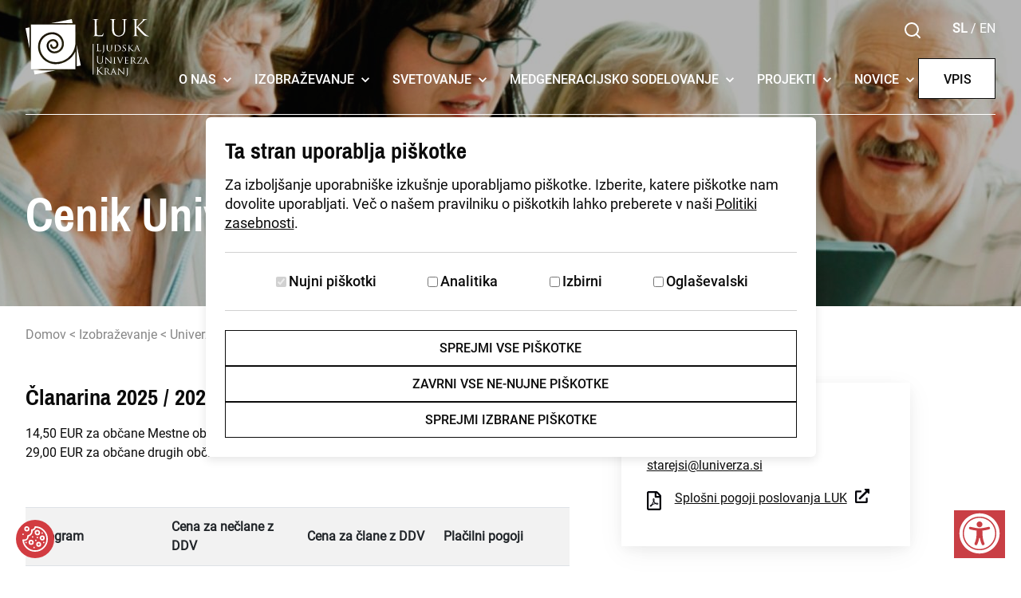

--- FILE ---
content_type: text/html; charset=UTF-8
request_url: https://www.luniverza.si/izobrazevanje/univerza-za-starejse/cenik
body_size: 22525
content:
<!DOCTYPE html><!-- Static created on: 2026-01-21 14:08:05-->
<html lang="sl">
	<head>
		<link rel="preload prefetch" as="font" href="/dist/fonts/roboto/Roboto-Regular.woff2" type="font/woff2" crossorigin="anonymous" />
<link rel="preload prefetch" as="font" href="/dist/fonts/roboto/Roboto-Medium.woff2" type="font/woff2" crossorigin="anonymous" />
<link rel="preload prefetch" as="font" href="/dist/fonts/pragati/PragatiNarrow-Regular.woff2" type="font/woff2" crossorigin="anonymous" />
<link rel="preload prefetch" as="font" href="/dist/fonts/pragati/PragatiNarrow-Bold.woff2" type="font/woff2" crossorigin="anonymous" />					<link rel="preload stylesheet" type="text/css" href="/dist/main-1176e16a11.css" as="style" />
				<title itemprop='name'>Cenik | Univerza za starejše | LUK</title>
<meta http-equiv="Content-Type" content="text/html; charset=UTF-8" />
<meta name="viewport" content="width=device-width, initial-scale=1.0, maximum-scale=5.0" />
<meta http-equiv="x-ua-compatible" content="ie=edge" />
<meta name="description" content="Tukaj si oglejte cenik univerze za starejše: Članarina 2023/2024 ter cene posameznih individualnih in skupinskih programov ter tečajev." />
<meta name="referrer" content="always" />
<meta name="robots" content="index, follow" />
<meta property="og:title" content="Cenik | Univerza za starejše" />
<meta property="og:description" content="Tukaj si oglejte cenik univerze za starejše: Članarina 2023/2024 ter cene posameznih individualnih in skupinskih programov ter tečajev." /><meta property="og:url" content="https://www.luniverza.si//izobrazevanje/univerza-za-starejse/cenik" />
<meta property="og:locale" content="sl_SI" />
<meta property="og:type" content="website" />
<link rel="canonical" href="https://www.luniverza.si/izobrazevanje/univerza-za-starejse/cenik"/>
<link rel="home" href="https://www.luniverza.si/" />
<link rel="prefetch" href="/img/favicon/manifest.json" as="fetch" type="application/manifest+json" />
<link rel="apple-touch-icon" sizes="57x57" href="/img/favicon/apple-icon-57x57.png">
<link rel="apple-touch-icon" sizes="60x60" href="/img/favicon/apple-icon-60x60.png">
<link rel="apple-touch-icon" sizes="72x72" href="/img/favicon/apple-icon-72x72.png">
<link rel="apple-touch-icon" sizes="76x76" href="/img/favicon/apple-icon-76x76.png">
<link rel="apple-touch-icon" sizes="114x114" href="/img/favicon/apple-icon-114x114.png">
<link rel="apple-touch-icon" sizes="120x120" href="/img/favicon/apple-icon-120x120.png">
<link rel="apple-touch-icon" sizes="144x144" href="/img/favicon/apple-icon-144x144.png">
<link rel="apple-touch-icon" sizes="152x152" href="/img/favicon/apple-icon-152x152.png">
<link rel="apple-touch-icon" sizes="180x180" href="/img/favicon/apple-touch-icon.png">
<link rel="icon" type="image/png" sizes="192x192" href="/img/favicon/android-chrome-192x192.png">
<link rel="icon" type="image/png" sizes="128x128" href="/img/favicon/favicon-128.png" />
<link rel="icon" type="image/png" sizes="96x96" href="/img/favicon/favicon-96x96.png" />
<link rel="icon" type="image/png" sizes="32x32" href="/img/favicon/favicon-32x32.png" />
<link rel="icon" type="image/png" sizes="16x16" href="/img/favicon/favicon-16x16.png" />

<link rel="mask-icon" href="/img/favicon/safari-pinned-tab.svg" color="#ffffff" />
<meta name="msapplication-TileColor" content="#ffffff">
<meta name="msapplication-TileImage" content="/img/favicon/ms-icon-144x144.png">
<meta name="msapplication-config" content="/img/favicon/browserconfig.xml" />
<meta name="theme-color" content="#ffffff">
<script>
    function clearAllCookies(includeString){
        var cookies = document.cookie.split("; ");
        for (var c = 0; c < cookies.length; c++) {
            var d = window.location.hostname.split(".");
            while (d.length > 0) {
                var cookieName = cookies[c].split(";")[0].split("=")[0];
                var cookieBase = encodeURIComponent(cookieName) + '=; expires=Thu, 01-Jan-1970 00:00:01 GMT; domain=' + d.join('.') + ' ;path=';
                var p = location.pathname.split('/');
                if ( cookieName.indexOf(includeString) > -1 ) {
                    document.cookie = cookieBase + '/';
                    while (p.length > 0) {
                        document.cookie = cookieBase + p.join('/');
                        p.pop();
                    };
                }
                d.shift();
            }
        }
    }
</script>

    <script>
        window.dataLayer = window.dataLayer || [];
        function gtag() { window.dataLayer.push(arguments); }

        if(localStorage.getItem('consentMode') === null) {
            gtag('consent', 'default', {
                ad_storage: 'denied',
                analytics_storage: 'denied',
                functionality_storage: 'denied',
                security_storage: 'denied',
                personalization_storage: 'denied',
                ad_user_data: 'denied',
                ad_personalization: 'denied',
                wait_for_update: 400,
            });
            clearAllCookies("_ga");
            clearAllCookies("_gid");
            clearAllCookies("_gat");
            clearAllCookies("_gcl");
        } else {
            const consent = JSON.parse(localStorage.getItem('consentMode'));
            const consentMode = {
                'functionality_storage': consent.necessary ? 'granted' : 'denied',
                'security_storage': consent.necessary ? 'granted' : 'denied',
                'analytics_storage': consent.analytics ? 'granted' : 'denied',
                'personalization_storage': consent.preferences ? 'granted' : 'denied',
                'ad_storage': consent.marketing ? 'granted' : 'denied',
                'ad_user_data': consent.marketing ? 'granted' : 'denied',
                'ad_personalization': consent.marketing ? 'granted' : 'denied',
            };
            gtag('consent', 'default', consentMode);
            if(!consent.analytics) {
                clearAllCookies("_ga");
                clearAllCookies("_gid");
                clearAllCookies("_gat");
            }
            if(!consent.marketing) {
                clearAllCookies("_gcl");
            }
        }

        (function(w,d,s,l,i){w[l]=w[l]||[];w[l].push({'gtm.start':
        new Date().getTime(),event:'gtm.js'});var f=d.getElementsByTagName(s)[0],
        j=d.createElement(s),dl=l!='dataLayer'?'&l='+l:'';j.async=true;j.src=
        'https://www.googletagmanager.com/gtm.js?id='+i+dl;f.parentNode.insertBefore(j,f);
        })(window,document,'script','dataLayer','GTM-K3TDC25');
    </script>



<meta name="google-site-verification" content="dkBgD9W12qkYKXwKk8f4Dyr4wjG48H9tzsL7cDZlCHw" />
<script src="https://www.google.com/recaptcha/api.js" async defer></script>
<script>
   function onSubmit(token) {
     document.getElementById("contact_form").submit();
   }
</script>

<script>function lyteeGetCookie(cname){for(var e=cname+"=",n=decodeURIComponent(document.cookie).split(";"),t=0;t<n.length;t++){for(var o=n[t];" "==o.charAt(0);)o=o.substring(1);if(0==o.indexOf(e))return o.substring(e.length,o.length)}return""}</script>
	</head>
	<body  data-page="a51e1759-4629-47d6-9170-2f90e3f495df" class="  website">
		    <noscript><iframe src="https://www.googletagmanager.com/ns.html?id='GTM-K3TDC25'" title="tagManager" height="0" width="0" style="display:none;visibility:hidden"></iframe></noscript>


		<script>
	var hasTagManager = ('true' == 'true') ? true : false;
</script>

<div id="cookie-consent">
	<div class="wrapper">
		<div class="cookie-consent-header">
			<div class="title">
				<div class="main-cookie-title">Ta stran uporablja piškotke</div>
				<button aria-label="Zapri okno s piškotki" class="cookie-consent-close-settings" id="cookie-consent-close">X</button>
			</div>
			<p>Za izboljšanje uporabniške izkušnje uporabljamo piškotke. Izberite, katere piškotke nam dovolite uporabljati. Več o našem pravilniku o piškotkih lahko preberete v naši				<a href="/piskotki-in-zasebnost" title="Stran politike zasebnosti" target="_blank">Politiki zasebnosti</a>.</p>
		</div>
		<div class="cookie-consent-options">
			<div class="input">
				<input id="consent-necessary" type="checkbox" value="Necessary" checked disabled>
				<label for="consent-necessary">Nujni piškotki</label>
			</div>
			<div class="input">
				<input id="consent-analytics" type="checkbox" value="Analytics">
				<label for="consent-analytics">Analitika</label>
			</div>
			<div class="input">
				<input id="consent-preferences" type="checkbox" value="Preferences">
				<label for="consent-preferences">Izbirni</label>
			</div>
			<div class="input">
				<input id="consent-marketing" type="checkbox" value="Marketing">
				<label for="consent-marketing">Oglaševalski</label>
			</div>
		</div>
		<div class="buttons">
			<button aria-label="Sprejmi vse piškotke" class="btn" id="btn-accept-all">Sprejmi vse piškotke</button>
			<button aria-label="Zavrni vse piškotke" class="btn" id="btn-reject-all">Zavrni vse ne-nujne piškotke</button>
			<button aria-label="Sprejmi izbrane piškotke" class="btn" id="btn-accept-some">Sprejmi izbrane piškotke</button>
		</div>
	</div>
</div>
		<nav class="accessibility" role="navigation">
	<button class="accessibility-toggle" tabindex="1" title="Možnosti za dostopnost" aria-label="Možnosti za dostopnost">
		<span class="icon" aria-hidden="true"></span>
	</button>

	<div class="accessibility-options" tabindex="-1" id="dialog" role="dialog" aria-labelledby="title">
		<div class="title-container d-flex justify-content-between">
			<p class="title accessibility-info">Dostopnost</p>

			<button type="button" tabindex="1" class="close" aria-label="Close">
				<span aria-hidden="true"></span>
			</button>
		</div>

		<div class="inner">
			<div class="functions">
				<div id="themes">
					<p class="category-title accessibility-info">Barve kontrasta</p>

					<ul class="access" role="menu">
						<li class="accessibility-theme-black-white accessibility-info" data-theme="black-white">
							<a href="javascript:;" tabindex="1" class="menu-item accessibility-info">
								<em aria-hidden="true" class="icon theme-black-white">A</em>
								<span>Črna na beli</span>
							</a>
						</li>
						<li class="accessibility-theme-white-black accessibility-info" data-theme="white-black">
							<a href="javascript:;" tabindex="1" class="menu-item accessibility-info">
								<em aria-hidden="true" class="icon theme-white-black">A</em>
								<span>Bela na črni</span>
							</a>
						</li>
						<li class="accessibility-theme-green-black accessibility-info" data-theme="green-black">
							<a href="javascript:;" tabindex="1" class="menu-item accessibility-info">
								<em aria-hidden="true" class="icon theme-green-black">A</em>
								<span>Zelena na črni</span>
							</a>
						</li>
						<li class="accessibility-theme-yellow-blue accessibility-info" data-theme="yellow-blue">
							<a href="javascript:;" tabindex="1" class="menu-item accessibility-info">
								<em aria-hidden="true" class="icon theme-yellow-blue">A</em>
								<span>Rumena na modri</span>
							</a>
						</li>
						<li class="accessibility-theme-black-beige accessibility-info" data-theme="black-beige">
							<a href="javascript:;" tabindex="1" class="menu-item accessibility-info">
								<em aria-hidden="true" class="icon theme-black-beige">A</em>
								<span>Črna na bež</span>
							</a>
						</li>
					</ul>
				</div>

				<div class="font">
					<p class="category-title accessibility-info">Velikost besedila</p>
					<div class="font-size-switcher">
						<a tabindex="1" href="javascript:;" data-size="s" class="accessibility-info font-switcher__size font-switcher__size--s" aria-label="Velikost besedila - small">
							<span aria-hidden="true">A</span>
						</a>
						<a tabindex="1" href="javascript:;" data-size="m" class="accessibility-info font-switcher__size font-switcher__size--m" aria-label="Velikost besedila - medium">A</a>
						<a tabindex="1" href="javascript:;" data-size="l" class="accessibility-info font-switcher__size font-switcher__size--l" aria-label="Velikost besedila - big">A</a>
						
					</div>
					<ul class="access">
						<li class="accessibility-info">
							<a tabindex="1" href="javascript:;" class="menu-item accessibility-font-simple accessibility-info">
								<em aria-hidden="true" class="icon acc-font-simple">A</em>
								<span>Osnovna pisava</span>
							</a>
						</li>
					</ul>
				</div>

				<div class="font">
					<p class="category-title accessibility-info">Označitev vsebine</p>
					<ul class="access">
						<li class="accessibility-info">
							<a tabindex="1" href="javascript:;" class="menu-item accessibility-font-bold accessibility-info">
								<em aria-hidden="true" class="icon font-bold">
									<strong>A</strong>
								</em>
								<span>Krepko</span>
							</a>
						</li>
						<li class="accessibility-info">
							<a tabindex="1" href="javascript:;" class="menu-item accessibility-focus accessibility-info">
								<em aria-hidden="true" class="icon acc-focus">A</em>
								<span>Poudari fokus</span>
							</a>
						</li>
					</ul>
				</div>

				<div id="zoom">
					<p class="category-title accessibility-info">Kurzor</p>
					<ul class="access">
						<li class="accessibility-info">
							<a tabindex="1" href="javascript:;" class="menu-item accessibility-cursor-white accessibility-info">
								<em aria-hidden="true" class="icon cursor-white"></em>
								<span>Bel kurzor</span>
							</a>
						</li>
						<li class="accessibility-info">
							<a tabindex="1" href="javascript:;" class="menu-item accessibility-cursor-black accessibility-info">
								<em aria-hidden="true" class="icon cursor-black"></em>
								<span>Črn kurzor</span>
							</a>
						</li>
						
					</ul>
				</div>
			</div>
		</div>

		<div id="links" class="foot">
			<a tabindex="1" href="javascript:;" role="button" class="menu-item clearAll accessibility-info">
				Ponastavi vse</a>
			<button type="button" id="stopAnimations" class="btn btn-stop-animations" data-text-stop="Ustavi animacije" data-text-start="Omogoči animacije">
				Ustavi animacije			</button>

							<a target="_blank" tabindex="1" href="/izjava-o-dostopnosti" role="button" class="menu-item btn-statement accessibility-info">Izjava o dostopnosti</a>
					</div>
	</div>
</nav>
		<div id="cookie" class="cookie-consent-open">
			<div class="icon-cookie"></div>
		</div>
		<header class="header-container">
	<a class="skip-main" href="#main">Skoči na glavno vsebino</a>

		<div class="header d-flex align-items-center w-100">
		<div class="container-xl">
			<div class="top-header row d-flex justify-content-between">
				<div class="mobile-header-info col-12 d-flex d-xl-none justify-content-between">
					<div class="social">
													<a class="icon-instagram" title="LUK Instagram" aria-label="LUK Instagram" href="https://www.instagram.com/ljudskauniverzakranj/" target="_blank"></a>
																			<a class="icon-facebook" title="LUK Facebook" aria-label="LUK Facebook" href="https://www.facebook.com/lukljudskauniverzakranj/" target="_blank"></a>
											</div>
					<div class="lang-switcher">
						<div id="lang" aria-label="Izbirnik jezika">
    <span>SL</span> / 
                                    <a href="/en" title="Izberite jezik - English">EN</a>
            </div>
					</div>
				</div>

									<div class="col-auto" id="logo">
						<a title="Domača stran" href="/">
							<svg class="logo-white" width="139" height="64" viewBox="0 0 139 64" fill="none" xmlns="http://www.w3.org/2000/svg">
<path d="M52.5571 4.5402L51.6752 0L28.3223 4.5402H52.5571Z" fill="white"/>
<path d="M57.1816 52.5571L61.7218 51.6752L57.1816 28.3223V52.5571Z" fill="white"/>
<path d="M9.16504 57.1816L10.047 61.7218L33.3922 57.1816H9.16504Z" fill="white"/>
<path d="M4.5402 9.16455L0 10.0465L4.5402 33.3918V9.16455Z" fill="white"/>
<path d="M23.5831 29.4731C23.5831 27.5693 24.3394 25.7434 25.6856 24.3972C27.0319 23.051 28.8577 22.2947 30.7616 22.2947C32.344 22.2947 33.8617 22.9233 34.9806 24.0423C36.0996 25.1613 36.7282 26.6789 36.7282 28.2614C36.7282 29.5855 36.2022 30.8554 35.2659 31.7917C34.3296 32.7281 33.0597 33.2541 31.7355 33.2541C30.6189 33.2541 29.5479 32.8105 28.7583 32.0209C27.9687 31.2313 27.5251 30.1603 27.5251 29.0436C27.5251 28.7507 27.6415 28.4698 27.8486 28.2627C28.0557 28.0556 28.3366 27.9393 28.6295 27.9393C28.9224 27.9393 29.2033 28.0556 29.4104 28.2627C29.6175 28.4698 29.7339 28.7507 29.7339 29.0436C29.7339 29.5765 29.9456 30.0876 30.3224 30.4645C30.6992 30.8413 31.2103 31.053 31.7432 31.053C32.4796 31.0469 33.1838 30.7501 33.7023 30.2272C34.2209 29.7044 34.5118 28.9978 34.5118 28.2614C34.5118 27.2647 34.1159 26.3089 33.4111 25.6041C32.7064 24.8994 31.7505 24.5034 30.7539 24.5034C29.4365 24.5055 28.1736 25.0297 27.242 25.9613C26.3105 26.8928 25.7862 28.1557 25.7842 29.4731C25.7862 31.194 26.4702 32.8439 27.6863 34.0614C28.9024 35.279 30.5515 35.9649 32.2724 35.969C34.4859 35.953 36.6045 35.0676 38.1712 33.5038C39.7379 31.9399 40.6272 29.823 40.6472 27.6095C40.6472 24.7619 39.516 22.0309 37.5024 20.0173C35.4889 18.0037 32.7579 16.8725 29.9103 16.8725C26.2694 16.8725 22.7776 18.3189 20.2031 20.8933C17.6286 23.4678 16.1823 26.9596 16.1823 30.6005C16.1985 35.2152 18.0431 39.6354 21.312 42.8927C24.5808 46.1501 29.0074 47.9791 33.6222 47.979C39.4761 47.979 45.0902 45.6536 49.2295 41.5143C53.3689 37.3749 55.6943 31.7608 55.6943 25.9069V6.02051H6.02051V55.6943H55.6943V36.0457C53.7541 40.2678 50.6431 43.8445 46.7307 46.3513C42.8183 48.8581 38.2688 50.1896 33.6222 50.1878C31.0416 50.1888 28.4861 49.6813 26.1018 48.6942C23.7174 47.7071 21.551 46.2598 19.7262 44.4351C17.9015 42.6103 16.4542 40.4439 15.4671 38.0596C14.4801 35.6752 13.9725 33.1197 13.9735 30.5391C13.9695 28.4437 14.3787 26.3681 15.1778 24.431C15.9769 22.4939 17.1502 20.7334 18.6304 19.2503C20.1107 17.7672 21.8689 16.5906 23.8044 15.7878C25.74 14.985 27.8148 14.5717 29.9103 14.5717C31.6192 14.5717 33.3112 14.9094 34.8892 15.5655C36.4671 16.2215 37.8999 17.183 39.105 18.3946C40.3102 19.6061 41.264 21.044 41.9117 22.6254C42.5594 24.2068 42.8881 25.9006 42.879 27.6095C42.8688 30.4138 41.7477 33.0999 39.7611 35.0793C37.7745 37.0587 35.0844 38.1701 32.2801 38.1701C29.9735 38.1701 27.7614 37.2538 26.1304 35.6228C24.4994 33.9918 23.5831 31.7797 23.5831 29.4731Z" fill="white"/>
<path d="M79.4149 11.7493C79.4149 15.4382 79.5146 17.0488 79.9671 17.5013C80.4196 17.9537 81.0255 18.0765 82.9811 18.0765C84.3079 18.0765 85.4123 18.0765 86.0488 17.3095C86.3865 16.8582 86.6102 16.332 86.7007 15.7757C86.7007 15.5763 86.7774 15.4536 86.9231 15.4536C87.0688 15.4536 87.0765 15.5533 87.0765 15.8294C87.0093 16.6982 86.8708 17.5601 86.6624 18.4062C86.486 18.9814 86.4093 19.0811 85.0825 19.0811C83.2802 19.0811 81.9688 19.0351 80.9181 19.0044C79.8674 18.9738 79.0851 18.9277 78.3565 18.9277C78.2568 18.9277 77.8274 18.9277 77.3289 18.9277C76.8304 18.9277 76.2782 18.9814 75.8947 18.9814C75.5113 18.9814 75.4959 18.9277 75.4959 18.782C75.4959 18.6363 75.5496 18.6286 75.6953 18.6286C75.9536 18.6205 76.2105 18.5871 76.4622 18.5289C76.9684 18.4292 77.0911 17.8771 77.2292 17.1485C77.3519 16.0978 77.3519 14.0808 77.3519 11.7033V7.27813C77.3519 3.35914 77.3519 2.67657 77.2982 1.85596C77.2445 1.03535 76.9991 0.605872 76.1785 0.429479C75.895 0.378723 75.6075 0.35306 75.3195 0.352786C75.2198 0.352786 75.1201 0.299101 75.1201 0.199401C75.1201 0.0997004 75.2428 0 75.5189 0C76.6463 0 78.2338 0.0766926 78.3565 0.0766926C78.4793 0.0766926 80.3122 0 81.0715 0C81.3476 0 81.4703 0.0536848 81.4703 0.199401C81.4703 0.345117 81.3706 0.352786 81.2709 0.352786C80.9934 0.359583 80.7166 0.385206 80.4426 0.429479C79.6757 0.559856 79.5146 0.981666 79.4609 1.86363C79.4072 2.7456 79.4149 3.39748 79.4149 7.2858V11.7493Z" fill="white"/>
<path d="M96.6327 7.27813C96.6327 3.35914 96.6327 2.67657 96.579 1.85596C96.5254 1.03535 96.3183 0.605872 95.4823 0.429479C95.2015 0.378203 94.9165 0.352533 94.631 0.352786C94.5313 0.352786 94.4316 0.299101 94.4316 0.199401C94.4316 0.0997004 94.562 0 94.8381 0C95.9655 0 97.4993 0.0766926 97.7218 0.0766926C97.9442 0.0766926 99.455 0 100.207 0C100.483 0 100.605 0.0536848 100.605 0.199401C100.605 0.345117 100.506 0.352786 100.406 0.352786C100.195 0.36053 99.9842 0.386186 99.7771 0.429479C99.0946 0.529179 98.8952 0.981666 98.8491 1.86363C98.8031 2.7456 98.7955 3.39748 98.7955 7.2858V10.7983C98.7955 14.4105 99.5624 15.9674 100.682 17.0028C101.18 17.4876 101.775 17.8613 102.428 18.0993C103.081 18.3373 103.778 18.434 104.471 18.3832C105.219 18.3786 105.957 18.2148 106.637 17.9027C107.316 17.5907 107.922 17.1375 108.413 16.5733C109.571 15.1468 109.87 13.0071 109.87 10.4379V7.27813C109.87 3.35914 109.87 2.67657 109.816 1.85596C109.763 1.03535 109.571 0.605872 108.742 0.429479C108.462 0.378286 108.177 0.352617 107.891 0.352786C107.791 0.352786 107.692 0.299101 107.692 0.199401C107.692 0.0997004 107.815 0 108.091 0C109.218 0 110.598 0.0766926 110.752 0.0766926C110.905 0.0766926 112.109 0 112.861 0C113.137 0 113.26 0.0536848 113.26 0.199401C113.26 0.345117 113.16 0.352786 113.06 0.352786C112.849 0.360567 112.638 0.386222 112.431 0.429479C111.757 0.582864 111.549 0.981666 111.503 1.86363C111.457 2.7456 111.45 3.39748 111.45 7.2858V9.97004C111.45 12.685 111.151 15.6913 109.149 17.4783C107.73 18.7412 105.878 19.4062 103.98 19.3342C102.094 19.3909 100.252 18.7553 98.8031 17.5473C97.576 16.3662 96.6174 14.6099 96.6174 10.944L96.6327 7.27813Z" fill="white"/>
<path d="M121.896 7.27813C121.896 3.35914 121.896 2.67657 121.842 1.85596C121.788 1.03535 121.589 0.605872 120.761 0.429479C120.48 0.378203 120.195 0.352533 119.909 0.352786C119.81 0.352786 119.71 0.299101 119.71 0.199401C119.71 0.0997004 119.833 0 120.109 0C121.236 0 122.716 0.0766926 122.87 0.0766926C123.023 0.0766926 124.549 0 125.301 0C125.577 0 125.7 0.0536848 125.7 0.199401C125.7 0.345117 125.6 0.352786 125.5 0.352786C125.289 0.360748 125.079 0.386402 124.871 0.429479C124.196 0.552187 123.997 0.981666 123.943 1.86363C123.89 2.7456 123.89 3.39748 123.89 7.2858V8.81965H123.989C124.419 8.34416 128.959 3.71959 129.864 2.7456C130.57 1.97867 131.222 1.36513 131.222 0.93565C131.237 0.82386 131.213 0.710207 131.155 0.613823C131.096 0.51744 131.006 0.444214 130.899 0.406471C130.777 0.352786 130.669 0.306771 130.669 0.20707C130.669 0.10737 130.792 0.0306771 130.968 0.0306771C131.475 0.0306771 132.249 0.10737 132.855 0.10737C132.978 0.10737 134.634 0.0306771 135.263 0.0306771C135.539 0.0306771 135.639 0.0843619 135.639 0.20707C135.639 0.329778 135.593 0.383463 135.386 0.383463C134.899 0.407644 134.423 0.527527 133.982 0.736249C132.955 1.18874 132.403 1.81762 131.268 2.89131C130.639 3.49718 126.267 7.76129 125.746 8.39017C126.398 9.11875 131.62 14.5256 132.648 15.4689C134.757 17.4246 135.187 17.831 136.391 18.3295C136.88 18.5252 137.398 18.6367 137.924 18.6593C138.101 18.6593 138.254 18.713 138.254 18.8127C138.254 18.9124 138.132 19.0121 137.702 19.0121H136.421C135.716 19.0121 135.24 19.0121 134.688 18.9584C133.354 18.8357 132.732 18.2835 131.62 17.4246C130.508 16.5656 125.232 10.737 124.028 9.20312H123.897V11.665C123.897 14.0731 123.897 16.0594 124.028 17.1101C124.104 17.8771 124.25 18.3909 125.009 18.4906C125.335 18.5423 125.662 18.5756 125.991 18.5903C126.144 18.5903 126.19 18.667 126.19 18.7437C126.19 18.8204 126.06 18.9431 125.784 18.9431C124.557 18.9431 123.1 18.8664 122.9 18.8664C122.701 18.8664 121.244 18.9431 120.492 18.9431C120.216 18.9431 120.093 18.8894 120.093 18.7437C120.093 18.598 120.147 18.5903 120.293 18.5903C120.551 18.5826 120.808 18.5492 121.06 18.4906C121.558 18.3909 121.689 17.8387 121.788 17.1101C121.911 16.0594 121.911 14.0424 121.911 11.665L121.896 7.27813Z" fill="white"/>
<path d="M128.467 35.708C128.467 35.6543 128.398 35.6313 128.345 35.6313C128.215 35.6316 128.086 35.6135 127.961 35.5776C127.754 35.5085 127.493 35.3935 127.133 34.5652C126.542 33.1618 124.993 29.3348 124.832 28.9437C124.732 28.7366 124.702 28.6062 124.602 28.6062C124.502 28.6062 124.495 28.6599 124.372 28.9667L122.071 34.757C121.887 35.2248 121.695 35.5239 121.258 35.6082C121.114 35.5874 120.973 35.5514 120.836 35.5009C120.376 35.3168 120.261 35.1941 119.448 34.4732C119.05 34.1127 117.04 32.1187 116.787 31.8503C116.994 31.6202 118.643 30.0557 118.888 29.8333C119.175 29.5167 119.518 29.2566 119.901 29.0664C120.071 28.9923 120.253 28.9482 120.438 28.936C120.514 28.936 120.537 28.936 120.537 28.8593C120.537 28.7826 120.491 28.7903 120.392 28.7903H119.456H118.727C118.666 28.7903 118.62 28.7903 118.62 28.8593C118.624 28.8801 118.634 28.8993 118.649 28.9143C118.664 28.9293 118.684 28.9395 118.704 28.9437C118.781 28.9437 118.827 29.005 118.827 29.1277C118.827 29.2504 118.574 29.5189 118.298 29.7949C118.022 30.071 116.212 31.8503 116.051 32.0267H116.005V31.4438C116.005 30.0097 116.005 29.7413 116.005 29.4498C116.005 29.1584 116.097 28.9897 116.35 28.936C116.432 28.9274 116.514 28.9274 116.595 28.936C116.615 28.9343 116.634 28.9256 116.648 28.9116C116.662 28.8976 116.67 28.8791 116.672 28.8593C116.672 28.8056 116.626 28.7826 116.519 28.7826H115.56C115.506 28.7826 114.908 28.7826 114.471 28.7826C114.364 28.7826 114.318 28.7826 114.318 28.8593C114.321 28.8786 114.33 28.8964 114.343 28.9101C114.357 28.9239 114.375 28.933 114.394 28.936H114.724C115.046 28.982 115.1 29.1277 115.123 29.4498C115.146 29.7719 115.123 30.002 115.123 31.4438V33.0774C115.14 33.7451 115.122 34.4133 115.069 35.0791C115.023 35.3475 115 35.5239 114.816 35.5699C114.718 35.5959 114.618 35.6113 114.517 35.6159C114.497 35.6159 114.477 35.624 114.463 35.6384C114.448 35.6528 114.44 35.6723 114.44 35.6926C114.44 35.7463 114.494 35.7693 114.594 35.7693C114.893 35.7693 115.476 35.7693 115.552 35.7693C115.629 35.7693 116.212 35.7693 116.68 35.7693C116.787 35.7693 116.833 35.7693 116.833 35.6926C116.833 35.6723 116.825 35.6528 116.811 35.6384C116.796 35.624 116.777 35.6159 116.756 35.6159C116.63 35.6087 116.505 35.5933 116.381 35.5699C116.082 35.5239 116.036 35.3552 116.005 35.0791C115.974 34.803 115.959 33.967 115.959 33.0774V32.2108H116.005C116.465 32.7553 118.497 34.8797 118.942 35.2171C119.261 35.5286 119.673 35.7278 120.116 35.7846C120.338 35.7962 120.561 35.7962 120.783 35.7846H121.297H121.995C122.11 35.7846 122.631 35.7846 122.861 35.7846C122.946 35.7846 123.007 35.7846 123.007 35.708C123.007 35.6313 123.007 35.6313 122.907 35.6313H122.823C122.654 35.6313 122.493 35.5699 122.493 35.3782C122.507 35.1645 122.556 34.9545 122.639 34.757L123.191 33.2768C123.196 33.2545 123.209 33.2347 123.227 33.2207C123.245 33.2068 123.268 33.1995 123.291 33.2001H125.522C125.576 33.2001 125.591 33.2001 125.614 33.2538L126.542 35.3782C126.555 35.3999 126.563 35.4242 126.566 35.4494C126.569 35.4745 126.566 35.5 126.558 35.524C126.55 35.548 126.537 35.57 126.52 35.5885C126.502 35.607 126.481 35.6216 126.458 35.6313C126.412 35.6313 126.389 35.6313 126.389 35.7003C126.389 35.7693 126.542 35.754 126.734 35.7616C127.409 35.7616 128.122 35.7616 128.268 35.7616C128.414 35.7616 128.49 35.7616 128.49 35.6849L128.467 35.708ZM125.492 32.7323C125.492 32.7783 125.492 32.8013 125.492 32.8013H123.475C123.475 32.8013 123.429 32.8013 123.475 32.7323L124.38 30.1937C124.436 30.0506 124.49 30.0506 124.541 30.1937L125.492 32.7323ZM109.141 29.9867C109.141 29.3348 109.724 28.982 110.429 28.982C111.296 28.982 111.618 29.3271 111.687 29.4422C111.757 29.5881 111.806 29.743 111.833 29.9023C111.833 29.979 111.833 30.025 111.917 30.025C112.001 30.025 111.994 29.956 111.994 29.818C111.994 29.1814 112.04 28.8823 112.04 28.8363C112.04 28.7903 112.04 28.7749 111.94 28.7749C111.826 28.7753 111.713 28.7598 111.603 28.7289C111.275 28.6569 110.941 28.6209 110.606 28.6215C109.333 28.6215 108.466 29.2734 108.466 30.3625C108.466 31.0067 108.803 31.5742 109.846 32.3411L110.284 32.6709C111.143 33.2998 111.503 33.6219 111.503 34.2815C111.503 34.941 111.012 35.5085 110.053 35.5085C109.732 35.555 109.404 35.4897 109.125 35.3236C108.846 35.1575 108.632 34.9006 108.52 34.5959C108.506 34.4839 108.506 34.3705 108.52 34.2585C108.52 34.1818 108.52 34.1511 108.435 34.1511C108.351 34.1511 108.359 34.2048 108.359 34.3045C108.359 34.4042 108.305 34.826 108.305 35.2861C108.305 35.5392 108.305 35.5699 108.451 35.6313C108.897 35.809 109.374 35.8951 109.854 35.8843C110.385 35.9156 110.915 35.8044 111.388 35.5622C111.664 35.402 111.893 35.1712 112.05 34.8936C112.208 34.6161 112.289 34.3016 112.285 33.9824C112.285 33.2154 111.879 32.5405 110.705 31.7506L110.429 31.5665C109.471 30.9223 109.172 30.5849 109.172 30.0327L109.141 29.9867ZM105.444 34.8106C106.103 34.1071 106.461 33.1742 106.441 32.2108C106.45 31.7751 106.371 31.342 106.209 30.9375C106.047 30.533 105.805 30.1653 105.498 29.8563C104.355 28.7136 102.584 28.7979 101.617 28.7979C101.05 28.7979 100.429 28.7979 100.321 28.7979C100.214 28.7979 99.6386 28.7979 99.2015 28.7979C99.0941 28.7979 99.0481 28.7979 99.0481 28.8746C99.0511 28.8939 99.0602 28.9117 99.0739 28.9255C99.0877 28.9393 99.1055 28.9483 99.1248 28.9513H99.4546C99.7767 28.9973 99.8304 29.1431 99.8534 29.4652C99.8764 29.7873 99.8534 30.0174 99.8534 31.4592V33.0927C99.8708 33.7604 99.8529 34.4286 99.7997 35.0944C99.7537 35.3628 99.7307 35.5392 99.5466 35.5852C99.4488 35.6111 99.3486 35.6266 99.2475 35.6313C99.2272 35.6313 99.2077 35.6393 99.1933 35.6537C99.1789 35.6681 99.1708 35.6876 99.1708 35.708C99.1708 35.7616 99.2245 35.7846 99.3242 35.7846H99.9071H100.306L101.073 35.8383C101.495 35.8383 102.008 35.892 102.423 35.892C102.959 35.9262 103.497 35.8492 104.003 35.6657C104.508 35.4823 104.97 35.1964 105.36 34.826L105.444 34.8106ZM105.46 32.5252C105.504 33.3312 105.228 34.1221 104.693 34.7263C104.065 35.2961 103.239 35.5987 102.392 35.5699C101.249 35.5699 100.912 35.3705 100.789 35.2018C100.71 34.9886 100.673 34.7619 100.682 34.5346C100.682 34.3582 100.682 33.4992 100.682 32.5175V29.4498C100.677 29.4095 100.686 29.3687 100.709 29.3349C100.731 29.3011 100.765 29.2765 100.804 29.2658C100.995 29.2211 101.191 29.1979 101.387 29.1967C101.952 29.1378 102.524 29.1997 103.063 29.3782C103.602 29.5567 104.098 29.8477 104.516 30.2321C104.814 30.5355 105.048 30.8953 105.205 31.2904C105.362 31.6855 105.438 32.1079 105.429 32.5329L105.46 32.5252ZM97.1921 28.9973C97.2119 28.9956 97.2304 28.987 97.2444 28.973C97.2585 28.9589 97.2671 28.9404 97.2688 28.9207C97.2688 28.867 97.2228 28.844 97.1154 28.844H96.3025C96.2488 28.844 95.689 28.844 95.2595 28.844C95.1521 28.844 95.1061 28.844 95.1061 28.9207C95.1078 28.9404 95.1165 28.9589 95.1305 28.973C95.1445 28.987 95.163 28.9956 95.1828 28.9973H95.5126C95.827 29.0434 95.8884 29.2121 95.896 29.5112C95.9037 29.8103 95.896 30.0634 95.896 31.5052V32.6709C95.9812 33.4615 95.7858 34.2569 95.3438 34.918C95.1546 35.126 94.9236 35.2916 94.6658 35.4039C94.4081 35.5163 94.1295 35.5728 93.8483 35.5699C93.5866 35.5908 93.3234 35.5573 93.0753 35.4715C92.8271 35.3858 92.5994 35.2495 92.4065 35.0714C91.9924 34.7033 91.6933 34.1434 91.6933 32.7706V31.4438C91.6933 30.0097 91.6933 29.7413 91.6933 29.4498C91.6933 29.1584 91.77 28.982 92.0231 28.936C92.1046 28.9272 92.1869 28.9272 92.2685 28.936C92.2891 28.9345 92.3087 28.9262 92.324 28.9123C92.3393 28.8984 92.3494 28.8797 92.3528 28.8593C92.3528 28.8056 92.2992 28.7826 92.1841 28.7826H91.2101C91.1181 28.7826 90.5429 28.7826 90.0981 28.7826C89.9907 28.7826 89.9447 28.7826 89.9447 28.8593C89.9477 28.8786 89.9568 28.8964 89.9705 28.9101C89.9843 28.9239 90.0021 28.933 90.0214 28.936H90.3512C90.6656 28.982 90.727 29.1507 90.75 29.4498C90.773 29.7489 90.75 30.002 90.75 31.4438V32.8243C90.6997 33.2668 90.7494 33.715 90.8954 34.1358C91.0414 34.5566 91.28 34.9392 91.5936 35.2555C92.1651 35.7038 92.8771 35.9348 93.6029 35.9073C94.336 35.9423 95.0555 35.7015 95.6199 35.2325C95.9796 34.8689 96.2563 34.4319 96.431 33.9514C96.6058 33.4708 96.6744 32.9581 96.6323 32.4485V31.4438C96.6323 30.0097 96.6323 29.7413 96.6323 29.4498C96.6323 29.1584 96.709 28.9897 96.9774 28.936C97.059 28.9272 97.1412 28.9272 97.2228 28.936L97.1921 28.9973ZM88.3188 28.936C88.3381 28.933 88.3559 28.9239 88.3696 28.9101C88.3834 28.8964 88.3925 28.8786 88.3955 28.8593C88.3955 28.8056 88.3495 28.7826 88.2421 28.7826H87.2988C87.2451 28.7826 86.6162 28.7826 86.1791 28.7826C86.0717 28.7826 86.0257 28.7826 86.0257 28.8593C86.0287 28.8786 86.0378 28.8964 86.0515 28.9101C86.0653 28.9239 86.0831 28.933 86.1024 28.936H86.4322C86.7543 28.982 86.808 29.1277 86.8233 29.4498C86.8386 29.7719 86.8233 30.002 86.8233 31.4438V34.1204C86.8233 36.5056 86.5242 36.981 85.903 37.6023C85.797 37.6984 85.6814 37.7832 85.5579 37.8553C85.4735 37.909 85.4352 37.955 85.4352 38.0087C85.4352 38.0624 85.4812 38.0624 85.5042 38.0624H85.5732C85.6729 38.0087 85.834 37.909 85.9643 37.8247C86.58 37.5076 87.0893 37.017 87.4292 36.4135C87.7351 35.538 87.8451 34.606 87.7513 33.6833V31.4438C87.7513 30.0097 87.7513 29.7413 87.7513 29.4498C87.7513 29.1584 87.828 28.9897 88.0964 28.936C88.178 28.9269 88.2603 28.9269 88.3418 28.936H88.3188ZM84.2694 35.5239C84.3541 35.1659 84.4105 34.8017 84.4382 34.4349C84.4382 34.3121 84.4382 34.2738 84.3691 34.2738C84.3001 34.2738 84.2848 34.3275 84.2694 34.4195C84.2272 34.656 84.13 34.8793 83.9857 35.0714C83.7249 35.3858 83.2187 35.3935 82.6589 35.3935C81.7999 35.3935 81.5162 35.3168 81.3398 35.1404C81.1634 34.964 81.0944 34.2431 81.0944 32.6479V30.6769C81.0944 28.982 81.0944 28.6752 81.0944 28.3224C81.0944 27.9697 81.2094 27.7549 81.5238 27.7012C81.6464 27.6926 81.7694 27.6926 81.892 27.7012C81.938 27.7012 81.9763 27.7012 81.9763 27.6322C81.9763 27.5632 81.9226 27.5479 81.7999 27.5479C81.4702 27.5479 80.6649 27.5479 80.6112 27.5479C80.5575 27.5479 79.8443 27.5479 79.3688 27.5479C79.2461 27.5479 79.1924 27.5479 79.1924 27.6322C79.1924 27.7166 79.2384 27.7012 79.2767 27.7012C79.4018 27.69 79.5275 27.69 79.6525 27.7012C80.013 27.7779 80.105 27.9543 80.128 28.3224C80.151 28.6906 80.128 28.9743 80.128 30.6769V32.5942C80.128 33.6449 80.128 34.5039 80.0743 34.9564C80.0283 35.2708 79.9746 35.5085 79.7522 35.5546C79.644 35.5804 79.5336 35.5958 79.4225 35.6006C79.3534 35.6006 79.3381 35.6006 79.3381 35.6696C79.3381 35.7386 79.3918 35.754 79.5145 35.754H80.1434H80.5959C80.918 35.754 81.2554 35.754 81.7156 35.754C82.1757 35.754 82.7509 35.754 83.5409 35.754C84.1237 35.754 84.1544 35.708 84.2311 35.4625" fill="white"/>
<path d="M138.284 49.4281C138.284 49.3744 138.215 49.3514 138.162 49.3514C138.032 49.3517 137.903 49.3336 137.778 49.2977C137.571 49.2287 137.303 49.1136 136.958 48.2854C136.359 46.8819 134.81 43.0549 134.657 42.6638C134.557 42.4567 134.526 42.3263 134.427 42.3263C134.327 42.3263 134.319 42.38 134.197 42.6868L131.896 48.4771C131.712 48.9449 131.52 49.244 131.083 49.3284H130.799C130.778 49.3283 130.758 49.3361 130.742 49.3503C130.726 49.3645 130.717 49.384 130.715 49.4051C130.715 49.4588 130.784 49.4818 130.899 49.4818C131.298 49.4818 131.781 49.4818 131.881 49.4818C131.98 49.4818 132.517 49.4818 132.747 49.4818C132.832 49.4818 132.893 49.4818 132.893 49.4051C132.893 49.3284 132.893 49.3284 132.793 49.3284H132.678C132.509 49.3284 132.348 49.267 132.348 49.0753C132.362 48.8616 132.412 48.6517 132.494 48.4541L133.046 46.9739C133.052 46.9516 133.064 46.9318 133.083 46.9179C133.101 46.9039 133.123 46.8966 133.146 46.8972H135.378C135.431 46.8972 135.439 46.8972 135.462 46.9509L136.352 49.083C136.366 49.1044 136.375 49.1288 136.379 49.1543C136.382 49.1798 136.38 49.2058 136.372 49.2302C136.363 49.2546 136.35 49.2769 136.332 49.2952C136.314 49.3136 136.292 49.3275 136.267 49.336C136.221 49.336 136.198 49.336 136.198 49.4051C136.198 49.4741 136.352 49.4588 136.543 49.4664C137.218 49.4664 137.932 49.4664 138.077 49.4664C138.223 49.4664 138.3 49.4664 138.3 49.3897L138.284 49.4281ZM135.286 46.4754C135.286 46.5214 135.286 46.5444 135.286 46.5444H133.33C133.33 46.5444 133.284 46.5444 133.33 46.4754L134.227 43.9369C134.284 43.7937 134.34 43.7937 134.396 43.9369L135.286 46.4754ZM130.117 49.2747C130.221 48.9275 130.288 48.5701 130.316 48.2087C130.316 48.0323 130.316 48.0016 130.239 48.0016C130.163 48.0016 130.155 48.0553 130.132 48.1396C130.095 48.3162 130.028 48.485 129.933 48.6381C129.71 48.8989 129.449 49.06 128.399 49.06H125.853C127.317 46.9586 128.721 44.8879 130.132 42.7558C130.167 42.7096 130.186 42.6529 130.186 42.5948C130.186 42.5411 130.132 42.5181 129.986 42.5181H127.31C127.003 42.5181 126.543 42.5181 125.622 42.5181C125.486 42.5061 125.35 42.4856 125.216 42.4567C125.162 42.4567 125.139 42.5027 125.132 42.6254C125.078 42.9092 124.932 43.7452 124.932 43.8602C124.932 43.9752 124.932 43.9829 124.986 43.9829C125.04 43.9829 125.093 43.9829 125.116 43.8218C125.143 43.6602 125.207 43.5069 125.303 43.3738C125.398 43.2408 125.524 43.1317 125.668 43.0549C126.111 42.912 126.578 42.8598 127.041 42.9015H129.081C127.754 44.9569 126.32 47.0199 124.879 49.0983C124.756 49.2747 124.748 49.336 124.748 49.3821C124.748 49.4281 124.817 49.4588 124.925 49.4588C126.619 49.4588 128.253 49.5048 129.871 49.5048C130.094 49.5048 130.101 49.5048 130.155 49.2594L130.117 49.2747ZM124.142 49.4894C124.319 49.4894 124.372 49.4894 124.372 49.4127C124.37 49.3917 124.361 49.3722 124.345 49.358C124.329 49.3438 124.309 49.336 124.288 49.336C124.173 49.3469 124.058 49.3469 123.943 49.336C123.519 49.2585 123.137 49.0296 122.869 48.6918C122.309 48.1166 121.634 47.273 120.844 46.2913C121.194 46.057 121.483 45.7442 121.689 45.378C121.896 45.0118 122.014 44.6023 122.033 44.1823C122.026 43.9345 121.962 43.6916 121.846 43.4723C121.731 43.2529 121.566 43.063 121.366 42.9169C120.817 42.6101 120.191 42.4714 119.564 42.5181H118.352C118.298 42.5181 117.646 42.5181 117.209 42.5181C117.102 42.5181 117.056 42.5181 117.056 42.5948C117.06 42.6136 117.069 42.6308 117.083 42.6444C117.096 42.6581 117.114 42.6674 117.133 42.6715H117.462C117.784 42.7175 117.838 42.8632 117.861 43.1853C117.884 43.5074 117.861 43.7375 117.861 45.1793V46.7822C117.879 47.4499 117.861 48.118 117.807 48.7839C117.761 49.0523 117.738 49.2287 117.554 49.2747C117.457 49.3007 117.356 49.3161 117.255 49.3207C117.235 49.3207 117.215 49.3288 117.201 49.3432C117.187 49.3576 117.179 49.3771 117.179 49.3974C117.179 49.4511 117.232 49.4741 117.332 49.4741C117.631 49.4741 118.275 49.4741 118.291 49.4741C118.306 49.4741 118.95 49.4741 119.479 49.4741C119.587 49.4741 119.633 49.4741 119.633 49.3974C119.634 49.387 119.633 49.3765 119.629 49.3667C119.626 49.3568 119.62 49.3478 119.613 49.3404C119.606 49.3331 119.597 49.3274 119.587 49.324C119.577 49.3206 119.566 49.3195 119.556 49.3207C119.412 49.3138 119.269 49.2984 119.127 49.2747C118.827 49.2287 118.774 49.06 118.743 48.7839C118.712 48.5078 118.705 47.6872 118.705 46.7898V46.5751C118.705 46.5214 118.705 46.4984 118.766 46.4984H120.001C120.025 46.4956 120.05 46.4991 120.073 46.5084C120.096 46.5178 120.116 46.5329 120.131 46.5521C120.338 46.8052 120.768 47.4034 121.174 47.9019C121.521 48.4383 121.969 48.902 122.493 49.267C122.815 49.4214 123.173 49.485 123.529 49.4511L124.142 49.4894ZM120.568 46.0459C120.347 46.1716 120.093 46.2278 119.84 46.207C119.479 46.2192 119.119 46.1725 118.774 46.0689C118.754 46.0556 118.738 46.0373 118.727 46.0157C118.716 45.9942 118.711 45.9703 118.712 45.9462V42.9936C118.713 42.97 118.72 42.947 118.734 42.9278C118.748 42.9086 118.767 42.8941 118.789 42.8862C119.017 42.8504 119.248 42.8324 119.479 42.8325C119.715 42.8216 119.949 42.8623 120.167 42.9519C120.385 43.0415 120.58 43.1777 120.74 43.351C120.899 43.5243 121.019 43.7304 121.09 43.9549C121.161 44.1793 121.182 44.4167 121.151 44.6501C121.177 44.9162 121.137 45.1845 121.036 45.4318C120.934 45.6791 120.774 45.8978 120.568 46.0689V46.0459ZM114.855 49.29C114.916 48.9938 114.96 48.6942 114.985 48.3927C114.985 48.3314 114.985 48.2547 114.916 48.2547C114.847 48.2547 114.839 48.2547 114.816 48.3927C114.816 48.5314 114.774 48.6667 114.696 48.7815C114.618 48.8962 114.508 48.9851 114.379 49.0369C114.064 49.1183 113.738 49.1519 113.413 49.1366C112.454 49.1366 112.278 49.0216 112.255 48.3697C112.255 48.1857 112.255 47.1043 112.255 46.7898V46.0153C112.255 46.0153 112.255 45.9539 112.324 45.9539C112.393 45.9539 113.52 45.9539 113.781 45.9999C114.042 46.0459 114.241 46.1533 114.272 46.2837C114.306 46.3821 114.322 46.4862 114.318 46.5905C114.318 46.6441 114.318 46.6748 114.387 46.6748C114.456 46.6748 114.471 46.5751 114.471 46.4984C114.471 46.4217 114.471 46.0843 114.517 45.9002C114.534 45.7277 114.56 45.5562 114.594 45.3864C114.594 45.3327 114.594 45.3097 114.54 45.3097C114.487 45.3097 114.464 45.3634 114.395 45.4247C114.326 45.4861 114.157 45.5321 113.927 45.5551C113.697 45.5781 112.431 45.5551 112.309 45.5551C112.186 45.5551 112.255 45.5551 112.255 45.4554V42.9936C112.255 42.9245 112.255 42.8939 112.309 42.8939C112.362 42.8939 113.543 42.8939 113.704 42.8939C114.234 42.9629 114.333 43.0242 114.395 43.1776C114.431 43.2812 114.449 43.3901 114.448 43.4997C114.448 43.5764 114.448 43.6224 114.525 43.6224C114.602 43.6224 114.602 43.5688 114.609 43.5227C114.617 43.4767 114.655 43.0012 114.663 42.9169C114.663 42.6561 114.74 42.5487 114.74 42.4797C114.74 42.4107 114.74 42.3954 114.694 42.3954C114.649 42.406 114.605 42.4215 114.563 42.4414C114.419 42.467 114.273 42.4849 114.126 42.4951C113.911 42.4951 111.887 42.4951 111.825 42.4951C111.764 42.4951 111.143 42.4951 110.706 42.4951C110.598 42.4951 110.552 42.4951 110.552 42.5718C110.555 42.591 110.564 42.6088 110.578 42.6226C110.592 42.6364 110.61 42.6454 110.629 42.6484H110.959C111.281 42.6945 111.335 42.8402 111.358 43.1623C111.381 43.4844 111.358 43.7145 111.358 45.1563V46.7822C111.375 47.4499 111.357 48.118 111.304 48.7839C111.258 49.0523 111.235 49.244 111.051 49.2747C110.952 49.2958 110.852 49.3112 110.752 49.3207C110.731 49.3207 110.712 49.3288 110.698 49.3432C110.683 49.3576 110.675 49.3771 110.675 49.3974C110.675 49.4511 110.729 49.4741 110.828 49.4741H111.388H111.802C111.948 49.4741 112.201 49.4741 112.569 49.4741C112.937 49.4741 113.528 49.4741 114.249 49.4741C114.625 49.4741 114.724 49.4741 114.786 49.2363L114.855 49.29ZM109.333 42.6024C109.41 42.6024 109.44 42.5564 109.44 42.5181C109.44 42.4797 109.387 42.449 109.287 42.449C109.003 42.449 108.581 42.449 108.52 42.449C108.459 42.449 107.96 42.449 107.577 42.449C107.423 42.449 107.354 42.449 107.354 42.5257C107.354 42.6024 107.408 42.6024 107.469 42.6024C107.579 42.5871 107.69 42.5871 107.799 42.6024C107.84 42.6161 107.875 42.6432 107.899 42.6794C107.923 42.7156 107.933 42.7588 107.929 42.8018C107.915 42.9224 107.887 43.0408 107.845 43.1546C107.638 43.8218 106.373 46.9893 105.813 48.2163L103.987 43.5534C103.871 43.3082 103.781 43.0511 103.719 42.7865C103.716 42.7514 103.725 42.7162 103.744 42.6869C103.764 42.6576 103.793 42.6359 103.826 42.6254C103.941 42.5925 104.06 42.577 104.179 42.5794C104.191 42.5805 104.203 42.5791 104.215 42.5754C104.227 42.5718 104.237 42.5658 104.247 42.558C104.256 42.5502 104.263 42.5406 104.269 42.5298C104.275 42.519 104.278 42.5072 104.279 42.4951C104.279 42.449 104.195 42.426 104.01 42.426C103.635 42.426 103.244 42.426 103.113 42.426C102.983 42.426 102.446 42.426 101.978 42.426C101.825 42.426 101.725 42.426 101.725 42.4951C101.725 42.5162 101.733 42.5365 101.747 42.5522C101.761 42.5678 101.781 42.5775 101.802 42.5794C101.927 42.5674 102.053 42.5674 102.177 42.5794C102.492 42.6561 102.63 42.7558 102.845 43.2773L105.222 48.9526C105.406 49.3974 105.475 49.5201 105.583 49.5201C105.69 49.5201 105.736 49.3821 106.004 48.8222C106.273 48.2623 106.656 47.365 107.247 46.0153C107.745 44.8802 108.213 43.7758 108.321 43.5074C108.574 42.8785 108.727 42.7405 108.857 42.6561C108.999 42.5806 109.157 42.5435 109.318 42.5487L109.333 42.6024ZM100.598 49.3974C100.705 49.3974 100.751 49.3974 100.751 49.3207C100.751 49.3004 100.743 49.2809 100.729 49.2665C100.714 49.2521 100.695 49.244 100.674 49.244C100.528 49.2366 100.382 49.2213 100.237 49.198C99.9534 49.152 99.9227 48.9833 99.8844 48.7072C99.846 48.4311 99.8384 47.5951 99.8384 46.7055V45.1793C99.8384 43.7452 99.8384 43.4767 99.8384 43.1853C99.8384 42.8939 99.9151 42.7251 100.176 42.6715C100.257 42.6624 100.34 42.6624 100.421 42.6715C100.44 42.6684 100.458 42.6594 100.472 42.6456C100.486 42.6318 100.495 42.614 100.498 42.5948C100.498 42.5411 100.452 42.5181 100.345 42.5181H99.3782H98.3965C98.2892 42.5181 98.2432 42.5181 98.2432 42.5948C98.2449 42.6145 98.2535 42.633 98.2675 42.6471C98.2816 42.6611 98.3001 42.6697 98.3198 42.6715C98.4194 42.6629 98.5194 42.6629 98.6189 42.6715C98.826 42.7175 98.9027 42.8555 98.9257 43.17C98.9487 43.4844 98.9257 43.7221 98.9257 45.164V46.7822C98.9257 47.6718 98.9257 48.4004 98.872 48.7839C98.8183 49.1673 98.803 49.2287 98.6189 49.2747C98.5212 49.3007 98.4209 49.3161 98.3198 49.3207C98.2995 49.3207 98.28 49.3288 98.2656 49.3432C98.2512 49.3576 98.2432 49.3771 98.2432 49.3974C98.2432 49.4511 98.2968 49.4741 98.3965 49.4741C98.6956 49.4741 99.2938 49.4741 99.3552 49.4741C99.4166 49.4741 100.03 49.4741 100.567 49.4741L100.598 49.3974ZM96.2798 42.6254C96.3047 42.626 96.3291 42.6179 96.3486 42.6025C96.3682 42.5871 96.3819 42.5654 96.3872 42.5411C96.3872 42.4874 96.3105 42.4721 96.2108 42.4721C95.812 42.4721 95.4976 42.4721 95.3825 42.4721C95.2675 42.4721 94.815 42.4721 94.3702 42.4721C94.2551 42.4721 94.1861 42.4721 94.1861 42.5411C94.185 42.5518 94.1862 42.5626 94.1896 42.5728C94.193 42.583 94.1984 42.5924 94.2057 42.6003C94.2129 42.6083 94.2217 42.6146 94.2316 42.619C94.2414 42.6233 94.2521 42.6255 94.2628 42.6254C94.4223 42.6284 94.5812 42.6438 94.7383 42.6715C95.0297 42.7251 95.0911 42.9322 95.0988 43.5304L95.1985 48.1703C94.8994 47.8635 93.8717 46.7668 92.8977 45.7852C91.4022 44.2513 89.9987 42.7788 89.83 42.6254C89.6612 42.4721 89.5692 42.3417 89.4542 42.3417C89.3391 42.3417 89.3238 42.4414 89.3238 42.8095V48.1166C89.3238 48.9526 89.3238 49.2057 89.0477 49.2747C88.9177 49.31 88.7836 49.3281 88.6489 49.3284C88.6286 49.3284 88.6091 49.3365 88.5947 49.3508C88.5803 49.3652 88.5722 49.3847 88.5722 49.4051C88.5722 49.4664 88.6259 49.4818 88.7256 49.4818C89.1628 49.4818 89.5692 49.4818 89.6613 49.4818C89.7533 49.4818 90.1367 49.4818 90.6813 49.4818C90.7886 49.4818 90.8577 49.4818 90.8577 49.4051C90.8577 49.3847 90.8496 49.3652 90.8352 49.3508C90.8208 49.3365 90.8013 49.3284 90.781 49.3284C90.6185 49.3272 90.4566 49.3092 90.2978 49.2747C90.037 49.2057 89.945 48.9833 89.922 48.2163L89.8146 43.8449C90.1137 44.167 91.1951 45.302 92.3225 46.4677C93.4499 47.6335 94.7383 48.8836 94.838 48.9756C95.3749 49.4664 95.4746 49.5431 95.6049 49.5431C95.7353 49.5431 95.6816 49.4894 95.6816 48.8759V43.4537C95.6816 42.8939 95.6816 42.6868 96.0267 42.6484C96.1032 42.6406 96.1803 42.6406 96.2568 42.6484L96.2798 42.6254ZM87.2071 41.4137C87.2531 41.4137 87.2914 41.4137 87.2914 41.3447C87.2914 41.2757 87.2378 41.2603 87.1151 41.2603C86.7853 41.2603 86.2714 41.2603 86.1871 41.2603C86.1027 41.2603 85.5198 41.2603 85.0213 41.2603C84.8986 41.2603 84.845 41.2603 84.845 41.3447C84.845 41.429 84.891 41.4137 84.9293 41.4137C85.0543 41.4023 85.1801 41.4023 85.3051 41.4137C85.6656 41.4904 85.7576 41.6668 85.7806 42.0349C85.8036 42.403 85.7806 42.6868 85.7806 44.3894V45.7545C85.8742 46.6904 85.6499 47.6305 85.1441 48.4234C84.927 48.666 84.661 48.8598 84.3636 48.9921C84.0661 49.1243 83.744 49.1918 83.4185 49.1903C83.1158 49.2124 82.8119 49.1706 82.5265 49.0675C82.2411 48.9644 81.9806 48.8025 81.7619 48.5921C81.2864 48.1473 80.9336 47.4724 80.9336 45.9002V44.3664C80.9336 42.6715 80.9336 42.3647 80.9336 42.0119C80.9336 41.6591 81.041 41.4367 81.3401 41.3907C81.432 41.3829 81.5243 41.3829 81.6162 41.3907C81.6622 41.3907 81.7082 41.3907 81.7082 41.3217C81.7082 41.2526 81.6545 41.2373 81.5318 41.2373C81.2021 41.2373 80.5425 41.2373 80.4428 41.2373C80.3431 41.2373 79.6759 41.2373 79.1774 41.2373C79.0547 41.2373 79.001 41.2373 79.001 41.3217C79.001 41.406 79.047 41.3907 79.0853 41.3907C79.2104 41.3794 79.3361 41.3794 79.4611 41.3907C79.8216 41.4674 79.9136 41.6438 79.9366 42.0119C79.9596 42.38 79.9366 42.6638 79.9366 44.3664V46.0153C79.9366 47.6028 80.3508 48.3697 80.8876 48.8759C81.5341 49.4059 82.3532 49.6789 83.1884 49.6428C84.031 49.6845 84.8565 49.3956 85.4892 48.8375C86.3711 48.0706 86.5015 46.7592 86.5015 45.5781V44.4277C86.5015 42.7328 86.5015 42.426 86.5015 42.0733C86.5015 41.7205 86.6166 41.5134 86.908 41.452C86.9999 41.4444 87.0922 41.4444 87.1841 41.452" fill="white"/>
<path d="M114.97 54.7891C114.97 54.7354 114.924 54.7124 114.816 54.7124H113.873C113.819 54.7124 113.19 54.7124 112.753 54.7124C112.646 54.7124 112.6 54.7124 112.6 54.7891C112.603 54.8084 112.612 54.8262 112.626 54.84C112.639 54.8538 112.657 54.8628 112.677 54.8658H113.006C113.328 54.9118 113.382 55.0652 113.405 55.3797C113.428 55.6941 113.405 55.9318 113.405 57.3737V60.0579C113.405 62.4431 113.106 62.9185 112.477 63.5398C112.373 63.6347 112.26 63.7194 112.14 63.7928C112.048 63.8465 112.017 63.8925 112.017 63.9462C112.017 63.9999 112.063 63.9999 112.086 63.9999H112.155L112.554 63.7622C113.153 63.4355 113.646 62.9429 113.973 62.3434C114.279 61.4653 114.389 60.5306 114.295 59.6054V57.3813C114.295 55.9472 114.295 55.6864 114.295 55.3873C114.295 55.0882 114.371 54.9272 114.632 54.8735C114.714 54.8638 114.796 54.8638 114.878 54.8735C114.897 54.8705 114.915 54.8614 114.928 54.8476C114.942 54.8339 114.951 54.8161 114.954 54.7968L114.97 54.7891ZM110.537 54.8735C110.562 54.8741 110.586 54.866 110.606 54.8506C110.625 54.8352 110.639 54.8135 110.644 54.7891C110.644 54.7354 110.567 54.7278 110.468 54.7278C110.069 54.7278 109.755 54.7278 109.64 54.7278C109.524 54.7278 109.072 54.7278 108.627 54.7278C108.52 54.7278 108.443 54.7278 108.443 54.7891C108.443 54.8505 108.443 54.8735 108.52 54.8735C108.679 54.8767 108.838 54.8921 108.995 54.9195C109.294 54.9732 109.348 55.1803 109.356 55.7785L109.455 60.4184C109.156 60.1116 108.129 59.0149 107.155 58.0332C105.659 56.4994 104.256 55.0269 104.087 54.8735C103.918 54.7201 103.826 54.5897 103.711 54.5897C103.596 54.5897 103.581 54.6894 103.581 55.0576V60.357C103.581 61.193 103.581 61.446 103.305 61.5074C103.175 61.5427 103.041 61.5608 102.906 61.5611C102.886 61.5611 102.866 61.5692 102.852 61.5835C102.837 61.5979 102.829 61.6174 102.829 61.6378C102.829 61.6991 102.883 61.7145 102.983 61.7145C103.42 61.7145 103.826 61.7145 103.918 61.7145C104.01 61.7145 104.394 61.7145 104.938 61.7145C105.046 61.7145 105.115 61.7145 105.115 61.6378C105.115 61.6174 105.107 61.5979 105.092 61.5835C105.078 61.5692 105.058 61.5611 105.038 61.5611C104.875 61.5607 104.713 61.5427 104.555 61.5074C104.286 61.446 104.202 61.216 104.179 60.449L104.072 56.0852C104.371 56.4073 105.452 57.5424 106.579 58.7081C107.707 59.8739 108.995 61.1239 109.095 61.216C109.632 61.7068 109.732 61.7835 109.862 61.7835C109.992 61.7835 109.939 61.7298 109.939 61.1163V55.6941C109.939 55.1342 109.939 54.9272 110.276 54.8888C110.353 54.8805 110.43 54.8805 110.506 54.8888L110.537 54.8735ZM101.84 61.7375C101.947 61.7375 102.062 61.7375 102.062 61.6608C102.062 61.5841 101.993 61.5841 101.94 61.5841C101.81 61.5849 101.681 61.5669 101.556 61.5304C101.349 61.4691 101.088 61.3464 100.735 60.5181C100.145 59.1146 98.5881 55.2876 98.4347 54.8965C98.335 54.6894 98.3043 54.559 98.2046 54.559C98.1049 54.559 98.0973 54.6127 97.9746 54.9195L95.6738 60.7098C95.4897 61.1776 95.298 61.4767 94.8608 61.5611H94.8148H94.6614C94.2368 61.4849 93.8548 61.2557 93.5877 60.9169C93.0279 60.3417 92.3607 59.4981 91.5631 58.5241C91.9253 58.2907 92.2264 57.9739 92.4413 57.6003C92.6561 57.2268 92.7783 56.8072 92.7978 56.3767C92.7904 56.1288 92.7265 55.886 92.6108 55.6666C92.4952 55.4473 92.3309 55.2573 92.1306 55.1112C91.5819 54.8045 90.9552 54.6658 90.3283 54.7124H89.1166C89.0629 54.7124 88.411 54.7124 87.9738 54.7124C87.8665 54.7124 87.8205 54.7124 87.8205 54.7891C87.8235 54.8084 87.8325 54.8262 87.8463 54.84C87.8601 54.8538 87.8779 54.8628 87.8971 54.8658H88.2269C88.549 54.9118 88.6027 55.0652 88.6257 55.3797C88.6487 55.6941 88.6257 55.9318 88.6257 57.3737V59.0532C88.6431 59.7209 88.6252 60.3891 88.572 61.0549C88.526 61.3233 88.503 61.4997 88.319 61.5457C88.2212 61.5718 88.1209 61.5872 88.0198 61.5918C87.9995 61.5918 87.98 61.5998 87.9656 61.6142C87.9512 61.6286 87.9432 61.6481 87.9432 61.6685C87.9432 61.7221 87.9968 61.7452 88.0965 61.7452C88.3956 61.7452 89.0399 61.7452 89.0552 61.7452C89.0705 61.7452 89.7148 61.7452 90.2439 61.7452C90.3513 61.7452 90.3973 61.7452 90.3973 61.6685C90.3986 61.6581 90.3974 61.6476 90.394 61.6377C90.3906 61.6278 90.385 61.6189 90.3776 61.6115C90.3702 61.6041 90.3612 61.5985 90.3514 61.5951C90.3415 61.5917 90.331 61.5905 90.3206 61.5918C90.1767 61.5849 90.0333 61.5696 89.8912 61.5457C89.5997 61.4997 89.5384 61.3233 89.5077 61.0549C89.477 60.7865 89.4617 59.9505 89.4617 59.0609V58.8232C89.4617 58.7695 89.4617 58.7465 89.523 58.7465H90.7578C90.7822 58.7443 90.8068 58.7481 90.8295 58.7574C90.8522 58.7668 90.8723 58.7814 90.8882 58.8002C91.0952 59.0532 91.5247 59.6514 91.9312 60.1499C92.2786 60.6837 92.7267 61.1448 93.2503 61.5074C93.5719 61.6629 93.9302 61.7266 94.2856 61.6915H94.9068H95.6738C95.7811 61.6915 96.3103 61.6915 96.5404 61.6915C96.6248 61.6915 96.6784 61.6915 96.6784 61.6148C96.6784 61.5381 96.6784 61.5381 96.5787 61.5381H96.4944C96.3333 61.5381 96.1646 61.4767 96.1646 61.285C96.1758 61.0717 96.2225 60.8618 96.3027 60.6638L96.8548 59.1836C96.8601 59.1613 96.8729 59.1415 96.8911 59.1276C96.9092 59.1136 96.9316 59.1063 96.9545 59.1069H99.1863C99.24 59.1069 99.2477 59.1069 99.2707 59.1606L100.137 61.285C100.15 61.3068 100.158 61.331 100.161 61.3562C100.164 61.3814 100.161 61.4068 100.153 61.4308C100.145 61.4548 100.132 61.4768 100.115 61.4953C100.097 61.5138 100.076 61.5284 100.053 61.5381C100.007 61.5381 99.9839 61.5381 99.9839 61.6071C99.9839 61.6761 100.137 61.6608 100.321 61.6761C100.989 61.6761 101.709 61.6761 101.855 61.6761L101.84 61.7375ZM91.333 58.2863C91.1118 58.412 90.8579 58.4681 90.6044 58.4474C90.2439 58.4594 89.8839 58.4128 89.5384 58.3093C89.5195 58.2967 89.504 58.2796 89.4933 58.2595C89.4825 58.2394 89.477 58.217 89.477 58.1943V55.2186C89.4782 55.1953 89.4861 55.1728 89.4997 55.1537C89.5133 55.1347 89.532 55.12 89.5537 55.1112C89.782 55.0751 90.0128 55.0571 90.2439 55.0576C90.4795 55.0452 90.7149 55.085 90.9333 55.1742C91.1517 55.2633 91.3477 55.3995 91.5074 55.5731C91.6671 55.7467 91.7865 55.9534 91.8571 56.1785C91.9277 56.4036 91.9478 56.6415 91.9158 56.8752C91.9409 57.1412 91.901 57.4093 91.7994 57.6565C91.6979 57.9036 91.5378 58.1224 91.333 58.294V58.2863ZM99.1096 58.7081C99.1096 58.7541 99.1096 58.7695 99.1096 58.7695H97.1539C97.1539 58.7695 97.1079 58.7695 97.1539 58.7081L98.0589 56.1696C98.1152 56.0264 98.1688 56.0264 98.22 56.1696L99.1096 58.7081ZM87.1225 61.7145C87.3066 61.7145 87.368 61.7145 87.368 61.6301C87.368 61.5457 87.2989 61.5611 87.2222 61.5611C86.9885 61.5547 86.7576 61.508 86.5397 61.423C85.9128 61.1264 85.3541 60.7034 84.8985 60.1806C84.446 59.7665 82.1605 57.4274 81.8768 57.1129C82.1069 56.8445 84.0165 54.9885 84.2926 54.7278C84.6268 54.3443 85.03 54.0269 85.4813 53.7921C85.6736 53.7008 85.8822 53.6486 86.0949 53.6387C86.1792 53.6387 86.2022 53.6387 86.2022 53.562C86.2022 53.4854 86.1562 53.4854 86.0335 53.4854C85.7574 53.4854 85.0365 53.4854 84.9828 53.4854C84.7221 53.4854 84.3769 53.4854 84.1622 53.4854C84.0855 53.4854 84.0318 53.4854 84.0318 53.562C84.0318 53.6387 84.0778 53.6311 84.1315 53.6464C84.1772 53.6634 84.2158 53.6954 84.2409 53.7372C84.266 53.779 84.2761 53.8282 84.2696 53.8765C84.2696 54.0605 83.9858 54.3443 83.679 54.6434C83.3723 54.9425 81.2939 57.0746 81.1098 57.2816H81.0638V56.6297C81.0638 54.9348 81.0638 54.6281 81.0638 54.2753C81.0638 53.9225 81.1712 53.7078 81.4703 53.6541C81.5622 53.6465 81.6545 53.6465 81.7464 53.6541C81.7924 53.6541 81.8308 53.6541 81.8308 53.5851C81.8308 53.516 81.7771 53.5007 81.6544 53.5007C81.3246 53.5007 80.688 53.5007 80.5883 53.5007C80.4886 53.5007 79.8751 53.5007 79.3766 53.5007C79.2616 53.5007 79.2002 53.5007 79.2002 53.5851C79.2002 53.6694 79.2462 53.6541 79.2922 53.6541C79.4172 53.6429 79.543 53.6429 79.668 53.6541C80.0285 53.7308 80.1205 53.9072 80.1435 54.2753C80.1665 54.6434 80.1435 54.9272 80.1435 56.6297V58.5471C80.1435 59.5978 80.1435 60.4567 80.0898 60.9092C80.0438 61.2236 79.9901 61.4614 79.7677 61.5074C79.6595 61.5333 79.5491 61.5487 79.4379 61.5534C79.3689 61.5534 79.3459 61.5534 79.3459 61.6224C79.3459 61.6915 79.3996 61.7068 79.5223 61.7068C79.8521 61.7068 80.4886 61.7068 80.5807 61.7068C80.6727 61.7068 81.3016 61.7068 81.8384 61.7068C81.9611 61.7068 82.0148 61.7068 82.0148 61.6224C82.0148 61.5381 82.0148 61.5534 81.9228 61.5534C81.7789 61.5461 81.6355 61.5307 81.4933 61.5074C81.1635 61.4614 81.0945 61.2236 81.0638 60.9092C81.0101 60.449 81.0101 59.5901 81.0101 58.5471V57.5194H81.0638C81.593 58.1636 83.9245 60.6561 84.4153 61.0549C84.7716 61.4179 85.2382 61.6525 85.7421 61.7221C85.9798 61.7221 86.1946 61.7221 86.509 61.7221L87.1225 61.7145Z" fill="white"/>
<path d="M75.9407 27.5479H75.1201V61.7144H75.9407V27.5479Z" fill="white"/>
</svg>
							<svg class="logo-regular" width="139" height="64" viewBox="0 0 139 64" fill="none" xmlns="http://www.w3.org/2000/svg">
<path d="M52.5571 4.5402L51.6752 0L28.3223 4.5402H52.5571Z" fill="#D71822"/>
<path d="M57.1816 52.5571L61.7218 51.6752L57.1816 28.3223V52.5571Z" fill="#D71822"/>
<path d="M9.16504 57.1816L10.047 61.7218L33.3922 57.1816H9.16504Z" fill="#D71822"/>
<path d="M4.5402 9.16455L0 10.0465L4.5402 33.3918V9.16455Z" fill="#D71822"/>
<path d="M23.5831 29.4731C23.5831 27.5693 24.3394 25.7434 25.6856 24.3972C27.0319 23.051 28.8577 22.2947 30.7616 22.2947C32.344 22.2947 33.8617 22.9233 34.9806 24.0423C36.0996 25.1613 36.7282 26.6789 36.7282 28.2614C36.7282 29.5855 36.2022 30.8554 35.2659 31.7917C34.3296 32.7281 33.0597 33.2541 31.7355 33.2541C30.6189 33.2541 29.5479 32.8105 28.7583 32.0209C27.9687 31.2313 27.5251 30.1603 27.5251 29.0436C27.5251 28.7507 27.6415 28.4698 27.8486 28.2627C28.0557 28.0556 28.3366 27.9393 28.6295 27.9393C28.9224 27.9393 29.2033 28.0556 29.4104 28.2627C29.6175 28.4698 29.7339 28.7507 29.7339 29.0436C29.7339 29.5765 29.9456 30.0876 30.3224 30.4645C30.6992 30.8413 31.2103 31.053 31.7432 31.053C32.4796 31.0469 33.1838 30.7501 33.7023 30.2272C34.2209 29.7044 34.5118 28.9978 34.5118 28.2614C34.5118 27.2647 34.1159 26.3089 33.4111 25.6041C32.7064 24.8994 31.7505 24.5034 30.7539 24.5034C29.4365 24.5055 28.1736 25.0297 27.242 25.9613C26.3105 26.8928 25.7862 28.1557 25.7842 29.4731C25.7862 31.194 26.4702 32.8439 27.6863 34.0614C28.9024 35.279 30.5515 35.9649 32.2724 35.969C34.4859 35.953 36.6045 35.0676 38.1712 33.5038C39.7379 31.9399 40.6272 29.823 40.6472 27.6095C40.6472 24.7619 39.516 22.0309 37.5024 20.0173C35.4889 18.0037 32.7579 16.8725 29.9103 16.8725C26.2694 16.8725 22.7776 18.3189 20.2031 20.8933C17.6286 23.4678 16.1823 26.9596 16.1823 30.6005C16.1985 35.2152 18.0431 39.6354 21.312 42.8927C24.5808 46.1501 29.0074 47.9791 33.6222 47.979C39.4761 47.979 45.0902 45.6536 49.2295 41.5143C53.3689 37.3749 55.6943 31.7608 55.6943 25.9069V6.02051H6.02051V55.6943H55.6943V36.0457C53.7541 40.2678 50.6431 43.8445 46.7307 46.3513C42.8183 48.8581 38.2688 50.1896 33.6222 50.1878C31.0416 50.1888 28.4861 49.6813 26.1018 48.6942C23.7174 47.7071 21.551 46.2598 19.7262 44.4351C17.9015 42.6103 16.4542 40.4439 15.4671 38.0596C14.4801 35.6752 13.9725 33.1197 13.9735 30.5391C13.9695 28.4437 14.3787 26.3681 15.1778 24.431C15.9769 22.4939 17.1502 20.7334 18.6304 19.2503C20.1107 17.7672 21.8689 16.5906 23.8044 15.7878C25.74 14.985 27.8148 14.5717 29.9103 14.5717C31.6192 14.5717 33.3112 14.9094 34.8892 15.5655C36.4671 16.2215 37.8999 17.183 39.105 18.3946C40.3102 19.6061 41.264 21.044 41.9117 22.6254C42.5594 24.2068 42.8881 25.9006 42.879 27.6095C42.8688 30.4138 41.7477 33.0999 39.7611 35.0793C37.7745 37.0587 35.0844 38.1701 32.2801 38.1701C29.9735 38.1701 27.7614 37.2538 26.1304 35.6228C24.4994 33.9918 23.5831 31.7797 23.5831 29.4731Z" fill="#D9AD00"/>
<path d="M79.4149 11.7493C79.4149 15.4382 79.5146 17.0488 79.9671 17.5013C80.4196 17.9537 81.0255 18.0765 82.9811 18.0765C84.3079 18.0765 85.4123 18.0765 86.0488 17.3095C86.3865 16.8582 86.6102 16.332 86.7007 15.7757C86.7007 15.5763 86.7774 15.4536 86.9231 15.4536C87.0688 15.4536 87.0765 15.5533 87.0765 15.8294C87.0093 16.6982 86.8708 17.5601 86.6624 18.4062C86.486 18.9814 86.4093 19.0811 85.0825 19.0811C83.2802 19.0811 81.9688 19.0351 80.9181 19.0044C79.8674 18.9738 79.0851 18.9277 78.3565 18.9277C78.2568 18.9277 77.8274 18.9277 77.3289 18.9277C76.8304 18.9277 76.2782 18.9814 75.8947 18.9814C75.5113 18.9814 75.4959 18.9277 75.4959 18.782C75.4959 18.6363 75.5496 18.6286 75.6953 18.6286C75.9536 18.6205 76.2105 18.5871 76.4622 18.5289C76.9684 18.4292 77.0911 17.8771 77.2292 17.1485C77.3519 16.0978 77.3519 14.0808 77.3519 11.7033V7.27813C77.3519 3.35914 77.3519 2.67657 77.2982 1.85596C77.2445 1.03535 76.9991 0.605872 76.1785 0.429479C75.895 0.378723 75.6075 0.35306 75.3195 0.352786C75.2198 0.352786 75.1201 0.299101 75.1201 0.199401C75.1201 0.0997004 75.2428 0 75.5189 0C76.6463 0 78.2338 0.0766926 78.3565 0.0766926C78.4793 0.0766926 80.3122 0 81.0715 0C81.3476 0 81.4703 0.0536848 81.4703 0.199401C81.4703 0.345117 81.3706 0.352786 81.2709 0.352786C80.9934 0.359583 80.7166 0.385206 80.4426 0.429479C79.6757 0.559856 79.5146 0.981666 79.4609 1.86363C79.4072 2.7456 79.4149 3.39748 79.4149 7.2858V11.7493Z" fill="black"/>
<path d="M96.6327 7.27813C96.6327 3.35914 96.6327 2.67657 96.579 1.85596C96.5254 1.03535 96.3183 0.605872 95.4823 0.429479C95.2015 0.378203 94.9165 0.352533 94.631 0.352786C94.5313 0.352786 94.4316 0.299101 94.4316 0.199401C94.4316 0.0997004 94.562 0 94.8381 0C95.9655 0 97.4993 0.0766926 97.7218 0.0766926C97.9442 0.0766926 99.455 0 100.207 0C100.483 0 100.605 0.0536848 100.605 0.199401C100.605 0.345117 100.506 0.352786 100.406 0.352786C100.195 0.36053 99.9842 0.386186 99.7771 0.429479C99.0946 0.529179 98.8952 0.981666 98.8491 1.86363C98.8031 2.7456 98.7955 3.39748 98.7955 7.2858V10.7983C98.7955 14.4105 99.5624 15.9674 100.682 17.0028C101.18 17.4876 101.775 17.8613 102.428 18.0993C103.081 18.3373 103.778 18.434 104.471 18.3832C105.219 18.3786 105.957 18.2148 106.637 17.9027C107.316 17.5907 107.922 17.1375 108.413 16.5733C109.571 15.1468 109.87 13.0071 109.87 10.4379V7.27813C109.87 3.35914 109.87 2.67657 109.816 1.85596C109.763 1.03535 109.571 0.605872 108.742 0.429479C108.462 0.378286 108.177 0.352617 107.891 0.352786C107.791 0.352786 107.692 0.299101 107.692 0.199401C107.692 0.0997004 107.815 0 108.091 0C109.218 0 110.598 0.0766926 110.752 0.0766926C110.905 0.0766926 112.109 0 112.861 0C113.137 0 113.26 0.0536848 113.26 0.199401C113.26 0.345117 113.16 0.352786 113.06 0.352786C112.849 0.360567 112.638 0.386222 112.431 0.429479C111.757 0.582864 111.549 0.981666 111.503 1.86363C111.457 2.7456 111.45 3.39748 111.45 7.2858V9.97004C111.45 12.685 111.151 15.6913 109.149 17.4783C107.73 18.7412 105.878 19.4062 103.98 19.3342C102.094 19.3909 100.252 18.7553 98.8031 17.5473C97.576 16.3662 96.6174 14.6099 96.6174 10.944L96.6327 7.27813Z" fill="black"/>
<path d="M121.896 7.27813C121.896 3.35914 121.896 2.67657 121.842 1.85596C121.788 1.03535 121.589 0.605872 120.761 0.429479C120.48 0.378203 120.195 0.352533 119.909 0.352786C119.81 0.352786 119.71 0.299101 119.71 0.199401C119.71 0.0997004 119.833 0 120.109 0C121.236 0 122.716 0.0766926 122.87 0.0766926C123.023 0.0766926 124.549 0 125.301 0C125.577 0 125.7 0.0536848 125.7 0.199401C125.7 0.345117 125.6 0.352786 125.5 0.352786C125.289 0.360748 125.079 0.386402 124.871 0.429479C124.196 0.552187 123.997 0.981666 123.943 1.86363C123.89 2.7456 123.89 3.39748 123.89 7.2858V8.81965H123.989C124.419 8.34416 128.959 3.71959 129.864 2.7456C130.57 1.97867 131.222 1.36513 131.222 0.93565C131.237 0.82386 131.213 0.710207 131.155 0.613823C131.096 0.51744 131.006 0.444214 130.899 0.406471C130.777 0.352786 130.669 0.306771 130.669 0.20707C130.669 0.10737 130.792 0.0306771 130.968 0.0306771C131.475 0.0306771 132.249 0.10737 132.855 0.10737C132.978 0.10737 134.634 0.0306771 135.263 0.0306771C135.539 0.0306771 135.639 0.0843619 135.639 0.20707C135.639 0.329778 135.593 0.383463 135.386 0.383463C134.899 0.407644 134.423 0.527527 133.982 0.736249C132.955 1.18874 132.403 1.81762 131.268 2.89131C130.639 3.49718 126.267 7.76129 125.746 8.39017C126.398 9.11875 131.62 14.5256 132.648 15.4689C134.757 17.4246 135.187 17.831 136.391 18.3295C136.88 18.5252 137.398 18.6367 137.924 18.6593C138.101 18.6593 138.254 18.713 138.254 18.8127C138.254 18.9124 138.132 19.0121 137.702 19.0121H136.421C135.716 19.0121 135.24 19.0121 134.688 18.9584C133.354 18.8357 132.732 18.2835 131.62 17.4246C130.508 16.5656 125.232 10.737 124.028 9.20312H123.897V11.665C123.897 14.0731 123.897 16.0594 124.028 17.1101C124.104 17.8771 124.25 18.3909 125.009 18.4906C125.335 18.5423 125.662 18.5756 125.991 18.5903C126.144 18.5903 126.19 18.667 126.19 18.7437C126.19 18.8204 126.06 18.9431 125.784 18.9431C124.557 18.9431 123.1 18.8664 122.9 18.8664C122.701 18.8664 121.244 18.9431 120.492 18.9431C120.216 18.9431 120.093 18.8894 120.093 18.7437C120.093 18.598 120.147 18.5903 120.293 18.5903C120.551 18.5826 120.808 18.5492 121.06 18.4906C121.558 18.3909 121.689 17.8387 121.788 17.1101C121.911 16.0594 121.911 14.0424 121.911 11.665L121.896 7.27813Z" fill="black"/>
<path d="M128.467 35.708C128.467 35.6543 128.398 35.6313 128.345 35.6313C128.215 35.6316 128.086 35.6135 127.961 35.5776C127.754 35.5085 127.493 35.3935 127.133 34.5652C126.542 33.1618 124.993 29.3348 124.832 28.9437C124.732 28.7366 124.702 28.6062 124.602 28.6062C124.502 28.6062 124.495 28.6599 124.372 28.9667L122.071 34.757C121.887 35.2248 121.695 35.5239 121.258 35.6082C121.114 35.5874 120.973 35.5514 120.836 35.5009C120.376 35.3168 120.261 35.1941 119.448 34.4732C119.05 34.1127 117.04 32.1187 116.787 31.8503C116.994 31.6202 118.643 30.0557 118.888 29.8333C119.175 29.5167 119.518 29.2566 119.901 29.0664C120.071 28.9923 120.253 28.9482 120.438 28.936C120.514 28.936 120.537 28.936 120.537 28.8593C120.537 28.7826 120.491 28.7903 120.392 28.7903H119.456H118.727C118.666 28.7903 118.62 28.7903 118.62 28.8593C118.624 28.8801 118.634 28.8993 118.649 28.9143C118.664 28.9293 118.684 28.9395 118.704 28.9437C118.781 28.9437 118.827 29.005 118.827 29.1277C118.827 29.2504 118.574 29.5189 118.298 29.7949C118.022 30.071 116.212 31.8503 116.051 32.0267H116.005V31.4438C116.005 30.0097 116.005 29.7413 116.005 29.4498C116.005 29.1584 116.097 28.9897 116.35 28.936C116.432 28.9274 116.514 28.9274 116.595 28.936C116.615 28.9343 116.634 28.9256 116.648 28.9116C116.662 28.8976 116.67 28.8791 116.672 28.8593C116.672 28.8056 116.626 28.7826 116.519 28.7826H115.56C115.506 28.7826 114.908 28.7826 114.471 28.7826C114.364 28.7826 114.318 28.7826 114.318 28.8593C114.321 28.8786 114.33 28.8964 114.343 28.9101C114.357 28.9239 114.375 28.933 114.394 28.936H114.724C115.046 28.982 115.1 29.1277 115.123 29.4498C115.146 29.7719 115.123 30.002 115.123 31.4438V33.0774C115.14 33.7451 115.122 34.4133 115.069 35.0791C115.023 35.3475 115 35.5239 114.816 35.5699C114.718 35.5959 114.618 35.6113 114.517 35.6159C114.497 35.6159 114.477 35.624 114.463 35.6384C114.448 35.6528 114.44 35.6723 114.44 35.6926C114.44 35.7463 114.494 35.7693 114.594 35.7693C114.893 35.7693 115.476 35.7693 115.552 35.7693C115.629 35.7693 116.212 35.7693 116.68 35.7693C116.787 35.7693 116.833 35.7693 116.833 35.6926C116.833 35.6723 116.825 35.6528 116.811 35.6384C116.796 35.624 116.777 35.6159 116.756 35.6159C116.63 35.6087 116.505 35.5933 116.381 35.5699C116.082 35.5239 116.036 35.3552 116.005 35.0791C115.974 34.803 115.959 33.967 115.959 33.0774V32.2108H116.005C116.465 32.7553 118.497 34.8797 118.942 35.2171C119.261 35.5286 119.673 35.7278 120.116 35.7846C120.338 35.7962 120.561 35.7962 120.783 35.7846H121.297H121.995C122.11 35.7846 122.631 35.7846 122.861 35.7846C122.946 35.7846 123.007 35.7846 123.007 35.708C123.007 35.6313 123.007 35.6313 122.907 35.6313H122.823C122.654 35.6313 122.493 35.5699 122.493 35.3782C122.507 35.1645 122.556 34.9545 122.639 34.757L123.191 33.2768C123.196 33.2545 123.209 33.2347 123.227 33.2207C123.245 33.2068 123.268 33.1995 123.291 33.2001H125.522C125.576 33.2001 125.591 33.2001 125.614 33.2538L126.542 35.3782C126.555 35.3999 126.563 35.4242 126.566 35.4494C126.569 35.4745 126.566 35.5 126.558 35.524C126.55 35.548 126.537 35.57 126.52 35.5885C126.502 35.607 126.481 35.6216 126.458 35.6313C126.412 35.6313 126.389 35.6313 126.389 35.7003C126.389 35.7693 126.542 35.754 126.734 35.7616C127.409 35.7616 128.122 35.7616 128.268 35.7616C128.414 35.7616 128.49 35.7616 128.49 35.6849L128.467 35.708ZM125.492 32.7323C125.492 32.7783 125.492 32.8013 125.492 32.8013H123.475C123.475 32.8013 123.429 32.8013 123.475 32.7323L124.38 30.1937C124.436 30.0506 124.49 30.0506 124.541 30.1937L125.492 32.7323ZM109.141 29.9867C109.141 29.3348 109.724 28.982 110.429 28.982C111.296 28.982 111.618 29.3271 111.687 29.4422C111.757 29.5881 111.806 29.743 111.833 29.9023C111.833 29.979 111.833 30.025 111.917 30.025C112.001 30.025 111.994 29.956 111.994 29.818C111.994 29.1814 112.04 28.8823 112.04 28.8363C112.04 28.7903 112.04 28.7749 111.94 28.7749C111.826 28.7753 111.713 28.7598 111.603 28.7289C111.275 28.6569 110.941 28.6209 110.606 28.6215C109.333 28.6215 108.466 29.2734 108.466 30.3625C108.466 31.0067 108.803 31.5742 109.846 32.3411L110.284 32.6709C111.143 33.2998 111.503 33.6219 111.503 34.2815C111.503 34.941 111.012 35.5085 110.053 35.5085C109.732 35.555 109.404 35.4897 109.125 35.3236C108.846 35.1575 108.632 34.9006 108.52 34.5959C108.506 34.4839 108.506 34.3705 108.52 34.2585C108.52 34.1818 108.52 34.1511 108.435 34.1511C108.351 34.1511 108.359 34.2048 108.359 34.3045C108.359 34.4042 108.305 34.826 108.305 35.2861C108.305 35.5392 108.305 35.5699 108.451 35.6313C108.897 35.809 109.374 35.8951 109.854 35.8843C110.385 35.9156 110.915 35.8044 111.388 35.5622C111.664 35.402 111.893 35.1712 112.05 34.8936C112.208 34.6161 112.289 34.3016 112.285 33.9824C112.285 33.2154 111.879 32.5405 110.705 31.7506L110.429 31.5665C109.471 30.9223 109.172 30.5849 109.172 30.0327L109.141 29.9867ZM105.444 34.8106C106.103 34.1071 106.461 33.1742 106.441 32.2108C106.45 31.7751 106.371 31.342 106.209 30.9375C106.047 30.533 105.805 30.1653 105.498 29.8563C104.355 28.7136 102.584 28.7979 101.617 28.7979C101.05 28.7979 100.429 28.7979 100.321 28.7979C100.214 28.7979 99.6386 28.7979 99.2015 28.7979C99.0941 28.7979 99.0481 28.7979 99.0481 28.8746C99.0511 28.8939 99.0602 28.9117 99.0739 28.9255C99.0877 28.9393 99.1055 28.9483 99.1248 28.9513H99.4546C99.7767 28.9973 99.8304 29.1431 99.8534 29.4652C99.8764 29.7873 99.8534 30.0174 99.8534 31.4592V33.0927C99.8708 33.7604 99.8529 34.4286 99.7997 35.0944C99.7537 35.3628 99.7307 35.5392 99.5466 35.5852C99.4488 35.6111 99.3486 35.6266 99.2475 35.6313C99.2272 35.6313 99.2077 35.6393 99.1933 35.6537C99.1789 35.6681 99.1708 35.6876 99.1708 35.708C99.1708 35.7616 99.2245 35.7846 99.3242 35.7846H99.9071H100.306L101.073 35.8383C101.495 35.8383 102.008 35.892 102.423 35.892C102.959 35.9262 103.497 35.8492 104.003 35.6657C104.508 35.4823 104.97 35.1964 105.36 34.826L105.444 34.8106ZM105.46 32.5252C105.504 33.3312 105.228 34.1221 104.693 34.7263C104.065 35.2961 103.239 35.5987 102.392 35.5699C101.249 35.5699 100.912 35.3705 100.789 35.2018C100.71 34.9886 100.673 34.7619 100.682 34.5346C100.682 34.3582 100.682 33.4992 100.682 32.5175V29.4498C100.677 29.4095 100.686 29.3687 100.709 29.3349C100.731 29.3011 100.765 29.2765 100.804 29.2658C100.995 29.2211 101.191 29.1979 101.387 29.1967C101.952 29.1378 102.524 29.1997 103.063 29.3782C103.602 29.5567 104.098 29.8477 104.516 30.2321C104.814 30.5355 105.048 30.8953 105.205 31.2904C105.362 31.6855 105.438 32.1079 105.429 32.5329L105.46 32.5252ZM97.1921 28.9973C97.2119 28.9956 97.2304 28.987 97.2444 28.973C97.2585 28.9589 97.2671 28.9404 97.2688 28.9207C97.2688 28.867 97.2228 28.844 97.1154 28.844H96.3025C96.2488 28.844 95.689 28.844 95.2595 28.844C95.1521 28.844 95.1061 28.844 95.1061 28.9207C95.1078 28.9404 95.1165 28.9589 95.1305 28.973C95.1445 28.987 95.163 28.9956 95.1828 28.9973H95.5126C95.827 29.0434 95.8884 29.2121 95.896 29.5112C95.9037 29.8103 95.896 30.0634 95.896 31.5052V32.6709C95.9812 33.4615 95.7858 34.2569 95.3438 34.918C95.1546 35.126 94.9236 35.2916 94.6658 35.4039C94.4081 35.5163 94.1295 35.5728 93.8483 35.5699C93.5866 35.5908 93.3234 35.5573 93.0753 35.4715C92.8271 35.3858 92.5994 35.2495 92.4065 35.0714C91.9924 34.7033 91.6933 34.1434 91.6933 32.7706V31.4438C91.6933 30.0097 91.6933 29.7413 91.6933 29.4498C91.6933 29.1584 91.77 28.982 92.0231 28.936C92.1046 28.9272 92.1869 28.9272 92.2685 28.936C92.2891 28.9345 92.3087 28.9262 92.324 28.9123C92.3393 28.8984 92.3494 28.8797 92.3528 28.8593C92.3528 28.8056 92.2992 28.7826 92.1841 28.7826H91.2101C91.1181 28.7826 90.5429 28.7826 90.0981 28.7826C89.9907 28.7826 89.9447 28.7826 89.9447 28.8593C89.9477 28.8786 89.9568 28.8964 89.9705 28.9101C89.9843 28.9239 90.0021 28.933 90.0214 28.936H90.3512C90.6656 28.982 90.727 29.1507 90.75 29.4498C90.773 29.7489 90.75 30.002 90.75 31.4438V32.8243C90.6997 33.2668 90.7494 33.715 90.8954 34.1358C91.0414 34.5566 91.28 34.9392 91.5936 35.2555C92.1651 35.7038 92.8771 35.9348 93.6029 35.9073C94.336 35.9423 95.0555 35.7015 95.6199 35.2325C95.9796 34.8689 96.2563 34.4319 96.431 33.9514C96.6058 33.4708 96.6744 32.9581 96.6323 32.4485V31.4438C96.6323 30.0097 96.6323 29.7413 96.6323 29.4498C96.6323 29.1584 96.709 28.9897 96.9774 28.936C97.059 28.9272 97.1412 28.9272 97.2228 28.936L97.1921 28.9973ZM88.3188 28.936C88.3381 28.933 88.3559 28.9239 88.3696 28.9101C88.3834 28.8964 88.3925 28.8786 88.3955 28.8593C88.3955 28.8056 88.3495 28.7826 88.2421 28.7826H87.2988C87.2451 28.7826 86.6162 28.7826 86.1791 28.7826C86.0717 28.7826 86.0257 28.7826 86.0257 28.8593C86.0287 28.8786 86.0378 28.8964 86.0515 28.9101C86.0653 28.9239 86.0831 28.933 86.1024 28.936H86.4322C86.7543 28.982 86.808 29.1277 86.8233 29.4498C86.8386 29.7719 86.8233 30.002 86.8233 31.4438V34.1204C86.8233 36.5056 86.5242 36.981 85.903 37.6023C85.797 37.6984 85.6814 37.7832 85.5579 37.8553C85.4735 37.909 85.4352 37.955 85.4352 38.0087C85.4352 38.0624 85.4812 38.0624 85.5042 38.0624H85.5732C85.6729 38.0087 85.834 37.909 85.9643 37.8247C86.58 37.5076 87.0893 37.017 87.4292 36.4135C87.7351 35.538 87.8451 34.606 87.7513 33.6833V31.4438C87.7513 30.0097 87.7513 29.7413 87.7513 29.4498C87.7513 29.1584 87.828 28.9897 88.0964 28.936C88.178 28.9269 88.2603 28.9269 88.3418 28.936H88.3188ZM84.2694 35.5239C84.3541 35.1659 84.4105 34.8017 84.4382 34.4349C84.4382 34.3121 84.4382 34.2738 84.3691 34.2738C84.3001 34.2738 84.2848 34.3275 84.2694 34.4195C84.2272 34.656 84.13 34.8793 83.9857 35.0714C83.7249 35.3858 83.2187 35.3935 82.6589 35.3935C81.7999 35.3935 81.5162 35.3168 81.3398 35.1404C81.1634 34.964 81.0944 34.2431 81.0944 32.6479V30.6769C81.0944 28.982 81.0944 28.6752 81.0944 28.3224C81.0944 27.9697 81.2094 27.7549 81.5238 27.7012C81.6464 27.6926 81.7694 27.6926 81.892 27.7012C81.938 27.7012 81.9763 27.7012 81.9763 27.6322C81.9763 27.5632 81.9226 27.5479 81.7999 27.5479C81.4702 27.5479 80.6649 27.5479 80.6112 27.5479C80.5575 27.5479 79.8443 27.5479 79.3688 27.5479C79.2461 27.5479 79.1924 27.5479 79.1924 27.6322C79.1924 27.7166 79.2384 27.7012 79.2767 27.7012C79.4018 27.69 79.5275 27.69 79.6525 27.7012C80.013 27.7779 80.105 27.9543 80.128 28.3224C80.151 28.6906 80.128 28.9743 80.128 30.6769V32.5942C80.128 33.6449 80.128 34.5039 80.0743 34.9564C80.0283 35.2708 79.9746 35.5085 79.7522 35.5546C79.644 35.5804 79.5336 35.5958 79.4225 35.6006C79.3534 35.6006 79.3381 35.6006 79.3381 35.6696C79.3381 35.7386 79.3918 35.754 79.5145 35.754H80.1434H80.5959C80.918 35.754 81.2554 35.754 81.7156 35.754C82.1757 35.754 82.7509 35.754 83.5409 35.754C84.1237 35.754 84.1544 35.708 84.2311 35.4625" fill="black"/>
<path d="M138.284 49.4281C138.284 49.3744 138.215 49.3514 138.162 49.3514C138.032 49.3517 137.903 49.3336 137.778 49.2977C137.571 49.2287 137.303 49.1136 136.958 48.2854C136.359 46.8819 134.81 43.0549 134.657 42.6638C134.557 42.4567 134.526 42.3263 134.427 42.3263C134.327 42.3263 134.319 42.38 134.197 42.6868L131.896 48.4771C131.712 48.9449 131.52 49.244 131.083 49.3284H130.799C130.778 49.3283 130.758 49.3361 130.742 49.3503C130.726 49.3645 130.717 49.384 130.715 49.4051C130.715 49.4588 130.784 49.4818 130.899 49.4818C131.298 49.4818 131.781 49.4818 131.881 49.4818C131.98 49.4818 132.517 49.4818 132.747 49.4818C132.832 49.4818 132.893 49.4818 132.893 49.4051C132.893 49.3284 132.893 49.3284 132.793 49.3284H132.678C132.509 49.3284 132.348 49.267 132.348 49.0753C132.362 48.8616 132.412 48.6517 132.494 48.4541L133.046 46.9739C133.052 46.9516 133.064 46.9318 133.083 46.9179C133.101 46.9039 133.123 46.8966 133.146 46.8972H135.378C135.431 46.8972 135.439 46.8972 135.462 46.9509L136.352 49.083C136.366 49.1044 136.375 49.1288 136.379 49.1543C136.382 49.1798 136.38 49.2058 136.372 49.2302C136.363 49.2546 136.35 49.2769 136.332 49.2952C136.314 49.3136 136.292 49.3275 136.267 49.336C136.221 49.336 136.198 49.336 136.198 49.4051C136.198 49.4741 136.352 49.4588 136.543 49.4664C137.218 49.4664 137.932 49.4664 138.077 49.4664C138.223 49.4664 138.3 49.4664 138.3 49.3897L138.284 49.4281ZM135.286 46.4754C135.286 46.5214 135.286 46.5444 135.286 46.5444H133.33C133.33 46.5444 133.284 46.5444 133.33 46.4754L134.227 43.9369C134.284 43.7937 134.34 43.7937 134.396 43.9369L135.286 46.4754ZM130.117 49.2747C130.221 48.9275 130.288 48.5701 130.316 48.2087C130.316 48.0323 130.316 48.0016 130.239 48.0016C130.163 48.0016 130.155 48.0553 130.132 48.1396C130.095 48.3162 130.028 48.485 129.933 48.6381C129.71 48.8989 129.449 49.06 128.399 49.06H125.853C127.317 46.9586 128.721 44.8879 130.132 42.7558C130.167 42.7096 130.186 42.6529 130.186 42.5948C130.186 42.5411 130.132 42.5181 129.986 42.5181H127.31C127.003 42.5181 126.543 42.5181 125.622 42.5181C125.486 42.5061 125.35 42.4856 125.216 42.4567C125.162 42.4567 125.139 42.5027 125.132 42.6254C125.078 42.9092 124.932 43.7452 124.932 43.8602C124.932 43.9752 124.932 43.9829 124.986 43.9829C125.04 43.9829 125.093 43.9829 125.116 43.8218C125.143 43.6602 125.207 43.5069 125.303 43.3738C125.398 43.2408 125.524 43.1317 125.668 43.0549C126.111 42.912 126.578 42.8598 127.041 42.9015H129.081C127.754 44.9569 126.32 47.0199 124.879 49.0983C124.756 49.2747 124.748 49.336 124.748 49.3821C124.748 49.4281 124.817 49.4588 124.925 49.4588C126.619 49.4588 128.253 49.5048 129.871 49.5048C130.094 49.5048 130.101 49.5048 130.155 49.2594L130.117 49.2747ZM124.142 49.4894C124.319 49.4894 124.372 49.4894 124.372 49.4127C124.37 49.3917 124.361 49.3722 124.345 49.358C124.329 49.3438 124.309 49.336 124.288 49.336C124.173 49.3469 124.058 49.3469 123.943 49.336C123.519 49.2585 123.137 49.0296 122.869 48.6918C122.309 48.1166 121.634 47.273 120.844 46.2913C121.194 46.057 121.483 45.7442 121.689 45.378C121.896 45.0118 122.014 44.6023 122.033 44.1823C122.026 43.9345 121.962 43.6916 121.846 43.4723C121.731 43.2529 121.566 43.063 121.366 42.9169C120.817 42.6101 120.191 42.4714 119.564 42.5181H118.352C118.298 42.5181 117.646 42.5181 117.209 42.5181C117.102 42.5181 117.056 42.5181 117.056 42.5948C117.06 42.6136 117.069 42.6308 117.083 42.6444C117.096 42.6581 117.114 42.6674 117.133 42.6715H117.462C117.784 42.7175 117.838 42.8632 117.861 43.1853C117.884 43.5074 117.861 43.7375 117.861 45.1793V46.7822C117.879 47.4499 117.861 48.118 117.807 48.7839C117.761 49.0523 117.738 49.2287 117.554 49.2747C117.457 49.3007 117.356 49.3161 117.255 49.3207C117.235 49.3207 117.215 49.3288 117.201 49.3432C117.187 49.3576 117.179 49.3771 117.179 49.3974C117.179 49.4511 117.232 49.4741 117.332 49.4741C117.631 49.4741 118.275 49.4741 118.291 49.4741C118.306 49.4741 118.95 49.4741 119.479 49.4741C119.587 49.4741 119.633 49.4741 119.633 49.3974C119.634 49.387 119.633 49.3765 119.629 49.3667C119.626 49.3568 119.62 49.3478 119.613 49.3404C119.606 49.3331 119.597 49.3274 119.587 49.324C119.577 49.3206 119.566 49.3195 119.556 49.3207C119.412 49.3138 119.269 49.2984 119.127 49.2747C118.827 49.2287 118.774 49.06 118.743 48.7839C118.712 48.5078 118.705 47.6872 118.705 46.7898V46.5751C118.705 46.5214 118.705 46.4984 118.766 46.4984H120.001C120.025 46.4956 120.05 46.4991 120.073 46.5084C120.096 46.5178 120.116 46.5329 120.131 46.5521C120.338 46.8052 120.768 47.4034 121.174 47.9019C121.521 48.4383 121.969 48.902 122.493 49.267C122.815 49.4214 123.173 49.485 123.529 49.4511L124.142 49.4894ZM120.568 46.0459C120.347 46.1716 120.093 46.2278 119.84 46.207C119.479 46.2192 119.119 46.1725 118.774 46.0689C118.754 46.0556 118.738 46.0373 118.727 46.0157C118.716 45.9942 118.711 45.9703 118.712 45.9462V42.9936C118.713 42.97 118.72 42.947 118.734 42.9278C118.748 42.9086 118.767 42.8941 118.789 42.8862C119.017 42.8504 119.248 42.8324 119.479 42.8325C119.715 42.8216 119.949 42.8623 120.167 42.9519C120.385 43.0415 120.58 43.1777 120.74 43.351C120.899 43.5243 121.019 43.7304 121.09 43.9549C121.161 44.1793 121.182 44.4167 121.151 44.6501C121.177 44.9162 121.137 45.1845 121.036 45.4318C120.934 45.6791 120.774 45.8978 120.568 46.0689V46.0459ZM114.855 49.29C114.916 48.9938 114.96 48.6942 114.985 48.3927C114.985 48.3314 114.985 48.2547 114.916 48.2547C114.847 48.2547 114.839 48.2547 114.816 48.3927C114.816 48.5314 114.774 48.6667 114.696 48.7815C114.618 48.8962 114.508 48.9851 114.379 49.0369C114.064 49.1183 113.738 49.1519 113.413 49.1366C112.454 49.1366 112.278 49.0216 112.255 48.3697C112.255 48.1857 112.255 47.1043 112.255 46.7898V46.0153C112.255 46.0153 112.255 45.9539 112.324 45.9539C112.393 45.9539 113.52 45.9539 113.781 45.9999C114.042 46.0459 114.241 46.1533 114.272 46.2837C114.306 46.3821 114.322 46.4862 114.318 46.5905C114.318 46.6441 114.318 46.6748 114.387 46.6748C114.456 46.6748 114.471 46.5751 114.471 46.4984C114.471 46.4217 114.471 46.0843 114.517 45.9002C114.534 45.7277 114.56 45.5562 114.594 45.3864C114.594 45.3327 114.594 45.3097 114.54 45.3097C114.487 45.3097 114.464 45.3634 114.395 45.4247C114.326 45.4861 114.157 45.5321 113.927 45.5551C113.697 45.5781 112.431 45.5551 112.309 45.5551C112.186 45.5551 112.255 45.5551 112.255 45.4554V42.9936C112.255 42.9245 112.255 42.8939 112.309 42.8939C112.362 42.8939 113.543 42.8939 113.704 42.8939C114.234 42.9629 114.333 43.0242 114.395 43.1776C114.431 43.2812 114.449 43.3901 114.448 43.4997C114.448 43.5764 114.448 43.6224 114.525 43.6224C114.602 43.6224 114.602 43.5688 114.609 43.5227C114.617 43.4767 114.655 43.0012 114.663 42.9169C114.663 42.6561 114.74 42.5487 114.74 42.4797C114.74 42.4107 114.74 42.3954 114.694 42.3954C114.649 42.406 114.605 42.4215 114.563 42.4414C114.419 42.467 114.273 42.4849 114.126 42.4951C113.911 42.4951 111.887 42.4951 111.825 42.4951C111.764 42.4951 111.143 42.4951 110.706 42.4951C110.598 42.4951 110.552 42.4951 110.552 42.5718C110.555 42.591 110.564 42.6088 110.578 42.6226C110.592 42.6364 110.61 42.6454 110.629 42.6484H110.959C111.281 42.6945 111.335 42.8402 111.358 43.1623C111.381 43.4844 111.358 43.7145 111.358 45.1563V46.7822C111.375 47.4499 111.357 48.118 111.304 48.7839C111.258 49.0523 111.235 49.244 111.051 49.2747C110.952 49.2958 110.852 49.3112 110.752 49.3207C110.731 49.3207 110.712 49.3288 110.698 49.3432C110.683 49.3576 110.675 49.3771 110.675 49.3974C110.675 49.4511 110.729 49.4741 110.828 49.4741H111.388H111.802C111.948 49.4741 112.201 49.4741 112.569 49.4741C112.937 49.4741 113.528 49.4741 114.249 49.4741C114.625 49.4741 114.724 49.4741 114.786 49.2363L114.855 49.29ZM109.333 42.6024C109.41 42.6024 109.44 42.5564 109.44 42.5181C109.44 42.4797 109.387 42.449 109.287 42.449C109.003 42.449 108.581 42.449 108.52 42.449C108.459 42.449 107.96 42.449 107.577 42.449C107.423 42.449 107.354 42.449 107.354 42.5257C107.354 42.6024 107.408 42.6024 107.469 42.6024C107.579 42.5871 107.69 42.5871 107.799 42.6024C107.84 42.6161 107.875 42.6432 107.899 42.6794C107.923 42.7156 107.933 42.7588 107.929 42.8018C107.915 42.9224 107.887 43.0408 107.845 43.1546C107.638 43.8218 106.373 46.9893 105.813 48.2163L103.987 43.5534C103.871 43.3082 103.781 43.0511 103.719 42.7865C103.716 42.7514 103.725 42.7162 103.744 42.6869C103.764 42.6576 103.793 42.6359 103.826 42.6254C103.941 42.5925 104.06 42.577 104.179 42.5794C104.191 42.5805 104.203 42.5791 104.215 42.5754C104.227 42.5718 104.237 42.5658 104.247 42.558C104.256 42.5502 104.263 42.5406 104.269 42.5298C104.275 42.519 104.278 42.5072 104.279 42.4951C104.279 42.449 104.195 42.426 104.01 42.426C103.635 42.426 103.244 42.426 103.113 42.426C102.983 42.426 102.446 42.426 101.978 42.426C101.825 42.426 101.725 42.426 101.725 42.4951C101.725 42.5162 101.733 42.5365 101.747 42.5522C101.761 42.5678 101.781 42.5775 101.802 42.5794C101.927 42.5674 102.053 42.5674 102.177 42.5794C102.492 42.6561 102.63 42.7558 102.845 43.2773L105.222 48.9526C105.406 49.3974 105.475 49.5201 105.583 49.5201C105.69 49.5201 105.736 49.3821 106.004 48.8222C106.273 48.2623 106.656 47.365 107.247 46.0153C107.745 44.8802 108.213 43.7758 108.321 43.5074C108.574 42.8785 108.727 42.7405 108.857 42.6561C108.999 42.5806 109.157 42.5435 109.318 42.5487L109.333 42.6024ZM100.598 49.3974C100.705 49.3974 100.751 49.3974 100.751 49.3207C100.751 49.3004 100.743 49.2809 100.729 49.2665C100.714 49.2521 100.695 49.244 100.674 49.244C100.528 49.2366 100.382 49.2213 100.237 49.198C99.9534 49.152 99.9227 48.9833 99.8844 48.7072C99.846 48.4311 99.8384 47.5951 99.8384 46.7055V45.1793C99.8384 43.7452 99.8384 43.4767 99.8384 43.1853C99.8384 42.8939 99.9151 42.7251 100.176 42.6715C100.257 42.6624 100.34 42.6624 100.421 42.6715C100.44 42.6684 100.458 42.6594 100.472 42.6456C100.486 42.6318 100.495 42.614 100.498 42.5948C100.498 42.5411 100.452 42.5181 100.345 42.5181H99.3782H98.3965C98.2892 42.5181 98.2432 42.5181 98.2432 42.5948C98.2449 42.6145 98.2535 42.633 98.2675 42.6471C98.2816 42.6611 98.3001 42.6697 98.3198 42.6715C98.4194 42.6629 98.5194 42.6629 98.6189 42.6715C98.826 42.7175 98.9027 42.8555 98.9257 43.17C98.9487 43.4844 98.9257 43.7221 98.9257 45.164V46.7822C98.9257 47.6718 98.9257 48.4004 98.872 48.7839C98.8183 49.1673 98.803 49.2287 98.6189 49.2747C98.5212 49.3007 98.4209 49.3161 98.3198 49.3207C98.2995 49.3207 98.28 49.3288 98.2656 49.3432C98.2512 49.3576 98.2432 49.3771 98.2432 49.3974C98.2432 49.4511 98.2968 49.4741 98.3965 49.4741C98.6956 49.4741 99.2938 49.4741 99.3552 49.4741C99.4166 49.4741 100.03 49.4741 100.567 49.4741L100.598 49.3974ZM96.2798 42.6254C96.3047 42.626 96.3291 42.6179 96.3486 42.6025C96.3682 42.5871 96.3819 42.5654 96.3872 42.5411C96.3872 42.4874 96.3105 42.4721 96.2108 42.4721C95.812 42.4721 95.4976 42.4721 95.3825 42.4721C95.2675 42.4721 94.815 42.4721 94.3702 42.4721C94.2551 42.4721 94.1861 42.4721 94.1861 42.5411C94.185 42.5518 94.1862 42.5626 94.1896 42.5728C94.193 42.583 94.1984 42.5924 94.2057 42.6003C94.2129 42.6083 94.2217 42.6146 94.2316 42.619C94.2414 42.6233 94.2521 42.6255 94.2628 42.6254C94.4223 42.6284 94.5812 42.6438 94.7383 42.6715C95.0297 42.7251 95.0911 42.9322 95.0988 43.5304L95.1985 48.1703C94.8994 47.8635 93.8717 46.7668 92.8977 45.7852C91.4022 44.2513 89.9987 42.7788 89.83 42.6254C89.6612 42.4721 89.5692 42.3417 89.4542 42.3417C89.3391 42.3417 89.3238 42.4414 89.3238 42.8095V48.1166C89.3238 48.9526 89.3238 49.2057 89.0477 49.2747C88.9177 49.31 88.7836 49.3281 88.6489 49.3284C88.6286 49.3284 88.6091 49.3365 88.5947 49.3508C88.5803 49.3652 88.5722 49.3847 88.5722 49.4051C88.5722 49.4664 88.6259 49.4818 88.7256 49.4818C89.1628 49.4818 89.5692 49.4818 89.6613 49.4818C89.7533 49.4818 90.1367 49.4818 90.6813 49.4818C90.7886 49.4818 90.8577 49.4818 90.8577 49.4051C90.8577 49.3847 90.8496 49.3652 90.8352 49.3508C90.8208 49.3365 90.8013 49.3284 90.781 49.3284C90.6185 49.3272 90.4566 49.3092 90.2978 49.2747C90.037 49.2057 89.945 48.9833 89.922 48.2163L89.8146 43.8449C90.1137 44.167 91.1951 45.302 92.3225 46.4677C93.4499 47.6335 94.7383 48.8836 94.838 48.9756C95.3749 49.4664 95.4746 49.5431 95.6049 49.5431C95.7353 49.5431 95.6816 49.4894 95.6816 48.8759V43.4537C95.6816 42.8939 95.6816 42.6868 96.0267 42.6484C96.1032 42.6406 96.1803 42.6406 96.2568 42.6484L96.2798 42.6254ZM87.2071 41.4137C87.2531 41.4137 87.2914 41.4137 87.2914 41.3447C87.2914 41.2757 87.2378 41.2603 87.1151 41.2603C86.7853 41.2603 86.2714 41.2603 86.1871 41.2603C86.1027 41.2603 85.5198 41.2603 85.0213 41.2603C84.8986 41.2603 84.845 41.2603 84.845 41.3447C84.845 41.429 84.891 41.4137 84.9293 41.4137C85.0543 41.4023 85.1801 41.4023 85.3051 41.4137C85.6656 41.4904 85.7576 41.6668 85.7806 42.0349C85.8036 42.403 85.7806 42.6868 85.7806 44.3894V45.7545C85.8742 46.6904 85.6499 47.6305 85.1441 48.4234C84.927 48.666 84.661 48.8598 84.3636 48.9921C84.0661 49.1243 83.744 49.1918 83.4185 49.1903C83.1158 49.2124 82.8119 49.1706 82.5265 49.0675C82.2411 48.9644 81.9806 48.8025 81.7619 48.5921C81.2864 48.1473 80.9336 47.4724 80.9336 45.9002V44.3664C80.9336 42.6715 80.9336 42.3647 80.9336 42.0119C80.9336 41.6591 81.041 41.4367 81.3401 41.3907C81.432 41.3829 81.5243 41.3829 81.6162 41.3907C81.6622 41.3907 81.7082 41.3907 81.7082 41.3217C81.7082 41.2526 81.6545 41.2373 81.5318 41.2373C81.2021 41.2373 80.5425 41.2373 80.4428 41.2373C80.3431 41.2373 79.6759 41.2373 79.1774 41.2373C79.0547 41.2373 79.001 41.2373 79.001 41.3217C79.001 41.406 79.047 41.3907 79.0853 41.3907C79.2104 41.3794 79.3361 41.3794 79.4611 41.3907C79.8216 41.4674 79.9136 41.6438 79.9366 42.0119C79.9596 42.38 79.9366 42.6638 79.9366 44.3664V46.0153C79.9366 47.6028 80.3508 48.3697 80.8876 48.8759C81.5341 49.4059 82.3532 49.6789 83.1884 49.6428C84.031 49.6845 84.8565 49.3956 85.4892 48.8375C86.3711 48.0706 86.5015 46.7592 86.5015 45.5781V44.4277C86.5015 42.7328 86.5015 42.426 86.5015 42.0733C86.5015 41.7205 86.6166 41.5134 86.908 41.452C86.9999 41.4444 87.0922 41.4444 87.1841 41.452" fill="black"/>
<path d="M114.97 54.7891C114.97 54.7354 114.924 54.7124 114.816 54.7124H113.873C113.819 54.7124 113.19 54.7124 112.753 54.7124C112.646 54.7124 112.6 54.7124 112.6 54.7891C112.603 54.8084 112.612 54.8262 112.626 54.84C112.639 54.8538 112.657 54.8628 112.677 54.8658H113.006C113.328 54.9118 113.382 55.0652 113.405 55.3797C113.428 55.6941 113.405 55.9318 113.405 57.3737V60.0579C113.405 62.4431 113.106 62.9185 112.477 63.5398C112.373 63.6347 112.26 63.7194 112.14 63.7928C112.048 63.8465 112.017 63.8925 112.017 63.9462C112.017 63.9999 112.063 63.9999 112.086 63.9999H112.155L112.554 63.7622C113.153 63.4355 113.646 62.9429 113.973 62.3434C114.279 61.4653 114.389 60.5306 114.295 59.6054V57.3813C114.295 55.9472 114.295 55.6864 114.295 55.3873C114.295 55.0882 114.371 54.9272 114.632 54.8735C114.714 54.8638 114.796 54.8638 114.878 54.8735C114.897 54.8705 114.915 54.8614 114.928 54.8476C114.942 54.8339 114.951 54.8161 114.954 54.7968L114.97 54.7891ZM110.537 54.8735C110.562 54.8741 110.586 54.866 110.606 54.8506C110.625 54.8352 110.639 54.8135 110.644 54.7891C110.644 54.7354 110.567 54.7278 110.468 54.7278C110.069 54.7278 109.755 54.7278 109.64 54.7278C109.524 54.7278 109.072 54.7278 108.627 54.7278C108.52 54.7278 108.443 54.7278 108.443 54.7891C108.443 54.8505 108.443 54.8735 108.52 54.8735C108.679 54.8767 108.838 54.8921 108.995 54.9195C109.294 54.9732 109.348 55.1803 109.356 55.7785L109.455 60.4184C109.156 60.1116 108.129 59.0149 107.155 58.0332C105.659 56.4994 104.256 55.0269 104.087 54.8735C103.918 54.7201 103.826 54.5897 103.711 54.5897C103.596 54.5897 103.581 54.6894 103.581 55.0576V60.357C103.581 61.193 103.581 61.446 103.305 61.5074C103.175 61.5427 103.041 61.5608 102.906 61.5611C102.886 61.5611 102.866 61.5692 102.852 61.5835C102.837 61.5979 102.829 61.6174 102.829 61.6378C102.829 61.6991 102.883 61.7145 102.983 61.7145C103.42 61.7145 103.826 61.7145 103.918 61.7145C104.01 61.7145 104.394 61.7145 104.938 61.7145C105.046 61.7145 105.115 61.7145 105.115 61.6378C105.115 61.6174 105.107 61.5979 105.092 61.5835C105.078 61.5692 105.058 61.5611 105.038 61.5611C104.875 61.5607 104.713 61.5427 104.555 61.5074C104.286 61.446 104.202 61.216 104.179 60.449L104.072 56.0852C104.371 56.4073 105.452 57.5424 106.579 58.7081C107.707 59.8739 108.995 61.1239 109.095 61.216C109.632 61.7068 109.732 61.7835 109.862 61.7835C109.992 61.7835 109.939 61.7298 109.939 61.1163V55.6941C109.939 55.1342 109.939 54.9272 110.276 54.8888C110.353 54.8805 110.43 54.8805 110.506 54.8888L110.537 54.8735ZM101.84 61.7375C101.947 61.7375 102.062 61.7375 102.062 61.6608C102.062 61.5841 101.993 61.5841 101.94 61.5841C101.81 61.5849 101.681 61.5669 101.556 61.5304C101.349 61.4691 101.088 61.3464 100.735 60.5181C100.145 59.1146 98.5881 55.2876 98.4347 54.8965C98.335 54.6894 98.3043 54.559 98.2046 54.559C98.1049 54.559 98.0973 54.6127 97.9746 54.9195L95.6738 60.7098C95.4897 61.1776 95.298 61.4767 94.8608 61.5611H94.8148H94.6614C94.2368 61.4849 93.8548 61.2557 93.5877 60.9169C93.0279 60.3417 92.3607 59.4981 91.5631 58.5241C91.9253 58.2907 92.2264 57.9739 92.4413 57.6003C92.6561 57.2268 92.7783 56.8072 92.7978 56.3767C92.7904 56.1288 92.7265 55.886 92.6108 55.6666C92.4952 55.4473 92.3309 55.2573 92.1306 55.1112C91.5819 54.8045 90.9552 54.6658 90.3283 54.7124H89.1166C89.0629 54.7124 88.411 54.7124 87.9738 54.7124C87.8665 54.7124 87.8205 54.7124 87.8205 54.7891C87.8235 54.8084 87.8325 54.8262 87.8463 54.84C87.8601 54.8538 87.8779 54.8628 87.8971 54.8658H88.2269C88.549 54.9118 88.6027 55.0652 88.6257 55.3797C88.6487 55.6941 88.6257 55.9318 88.6257 57.3737V59.0532C88.6431 59.7209 88.6252 60.3891 88.572 61.0549C88.526 61.3233 88.503 61.4997 88.319 61.5457C88.2212 61.5718 88.1209 61.5872 88.0198 61.5918C87.9995 61.5918 87.98 61.5998 87.9656 61.6142C87.9512 61.6286 87.9432 61.6481 87.9432 61.6685C87.9432 61.7221 87.9968 61.7452 88.0965 61.7452C88.3956 61.7452 89.0399 61.7452 89.0552 61.7452C89.0705 61.7452 89.7148 61.7452 90.2439 61.7452C90.3513 61.7452 90.3973 61.7452 90.3973 61.6685C90.3986 61.6581 90.3974 61.6476 90.394 61.6377C90.3906 61.6278 90.385 61.6189 90.3776 61.6115C90.3702 61.6041 90.3612 61.5985 90.3514 61.5951C90.3415 61.5917 90.331 61.5905 90.3206 61.5918C90.1767 61.5849 90.0333 61.5696 89.8912 61.5457C89.5997 61.4997 89.5384 61.3233 89.5077 61.0549C89.477 60.7865 89.4617 59.9505 89.4617 59.0609V58.8232C89.4617 58.7695 89.4617 58.7465 89.523 58.7465H90.7578C90.7822 58.7443 90.8068 58.7481 90.8295 58.7574C90.8522 58.7668 90.8723 58.7814 90.8882 58.8002C91.0952 59.0532 91.5247 59.6514 91.9312 60.1499C92.2786 60.6837 92.7267 61.1448 93.2503 61.5074C93.5719 61.6629 93.9302 61.7266 94.2856 61.6915H94.9068H95.6738C95.7811 61.6915 96.3103 61.6915 96.5404 61.6915C96.6248 61.6915 96.6784 61.6915 96.6784 61.6148C96.6784 61.5381 96.6784 61.5381 96.5787 61.5381H96.4944C96.3333 61.5381 96.1646 61.4767 96.1646 61.285C96.1758 61.0717 96.2225 60.8618 96.3027 60.6638L96.8548 59.1836C96.8601 59.1613 96.8729 59.1415 96.8911 59.1276C96.9092 59.1136 96.9316 59.1063 96.9545 59.1069H99.1863C99.24 59.1069 99.2477 59.1069 99.2707 59.1606L100.137 61.285C100.15 61.3068 100.158 61.331 100.161 61.3562C100.164 61.3814 100.161 61.4068 100.153 61.4308C100.145 61.4548 100.132 61.4768 100.115 61.4953C100.097 61.5138 100.076 61.5284 100.053 61.5381C100.007 61.5381 99.9839 61.5381 99.9839 61.6071C99.9839 61.6761 100.137 61.6608 100.321 61.6761C100.989 61.6761 101.709 61.6761 101.855 61.6761L101.84 61.7375ZM91.333 58.2863C91.1118 58.412 90.8579 58.4681 90.6044 58.4474C90.2439 58.4594 89.8839 58.4128 89.5384 58.3093C89.5195 58.2967 89.504 58.2796 89.4933 58.2595C89.4825 58.2394 89.477 58.217 89.477 58.1943V55.2186C89.4782 55.1953 89.4861 55.1728 89.4997 55.1537C89.5133 55.1347 89.532 55.12 89.5537 55.1112C89.782 55.0751 90.0128 55.0571 90.2439 55.0576C90.4795 55.0452 90.7149 55.085 90.9333 55.1742C91.1517 55.2633 91.3477 55.3995 91.5074 55.5731C91.6671 55.7467 91.7865 55.9534 91.8571 56.1785C91.9277 56.4036 91.9478 56.6415 91.9158 56.8752C91.9409 57.1412 91.901 57.4093 91.7994 57.6565C91.6979 57.9036 91.5378 58.1224 91.333 58.294V58.2863ZM99.1096 58.7081C99.1096 58.7541 99.1096 58.7695 99.1096 58.7695H97.1539C97.1539 58.7695 97.1079 58.7695 97.1539 58.7081L98.0589 56.1696C98.1152 56.0264 98.1688 56.0264 98.22 56.1696L99.1096 58.7081ZM87.1225 61.7145C87.3066 61.7145 87.368 61.7145 87.368 61.6301C87.368 61.5457 87.2989 61.5611 87.2222 61.5611C86.9885 61.5547 86.7576 61.508 86.5397 61.423C85.9128 61.1264 85.3541 60.7034 84.8985 60.1806C84.446 59.7665 82.1605 57.4274 81.8768 57.1129C82.1069 56.8445 84.0165 54.9885 84.2926 54.7278C84.6268 54.3443 85.03 54.0269 85.4813 53.7921C85.6736 53.7008 85.8822 53.6486 86.0949 53.6387C86.1792 53.6387 86.2022 53.6387 86.2022 53.562C86.2022 53.4854 86.1562 53.4854 86.0335 53.4854C85.7574 53.4854 85.0365 53.4854 84.9828 53.4854C84.7221 53.4854 84.3769 53.4854 84.1622 53.4854C84.0855 53.4854 84.0318 53.4854 84.0318 53.562C84.0318 53.6387 84.0778 53.6311 84.1315 53.6464C84.1772 53.6634 84.2158 53.6954 84.2409 53.7372C84.266 53.779 84.2761 53.8282 84.2696 53.8765C84.2696 54.0605 83.9858 54.3443 83.679 54.6434C83.3723 54.9425 81.2939 57.0746 81.1098 57.2816H81.0638V56.6297C81.0638 54.9348 81.0638 54.6281 81.0638 54.2753C81.0638 53.9225 81.1712 53.7078 81.4703 53.6541C81.5622 53.6465 81.6545 53.6465 81.7464 53.6541C81.7924 53.6541 81.8308 53.6541 81.8308 53.5851C81.8308 53.516 81.7771 53.5007 81.6544 53.5007C81.3246 53.5007 80.688 53.5007 80.5883 53.5007C80.4886 53.5007 79.8751 53.5007 79.3766 53.5007C79.2616 53.5007 79.2002 53.5007 79.2002 53.5851C79.2002 53.6694 79.2462 53.6541 79.2922 53.6541C79.4172 53.6429 79.543 53.6429 79.668 53.6541C80.0285 53.7308 80.1205 53.9072 80.1435 54.2753C80.1665 54.6434 80.1435 54.9272 80.1435 56.6297V58.5471C80.1435 59.5978 80.1435 60.4567 80.0898 60.9092C80.0438 61.2236 79.9901 61.4614 79.7677 61.5074C79.6595 61.5333 79.5491 61.5487 79.4379 61.5534C79.3689 61.5534 79.3459 61.5534 79.3459 61.6224C79.3459 61.6915 79.3996 61.7068 79.5223 61.7068C79.8521 61.7068 80.4886 61.7068 80.5807 61.7068C80.6727 61.7068 81.3016 61.7068 81.8384 61.7068C81.9611 61.7068 82.0148 61.7068 82.0148 61.6224C82.0148 61.5381 82.0148 61.5534 81.9228 61.5534C81.7789 61.5461 81.6355 61.5307 81.4933 61.5074C81.1635 61.4614 81.0945 61.2236 81.0638 60.9092C81.0101 60.449 81.0101 59.5901 81.0101 58.5471V57.5194H81.0638C81.593 58.1636 83.9245 60.6561 84.4153 61.0549C84.7716 61.4179 85.2382 61.6525 85.7421 61.7221C85.9798 61.7221 86.1946 61.7221 86.509 61.7221L87.1225 61.7145Z" fill="black"/>
<path d="M75.9407 27.5479H75.1201V61.7144H75.9407V27.5479Z" fill="black"/>
</svg>
						</a>
					</div>
				
				<button class="navbar-button head-button d-block col-auto d-xl-none" data-toggle="collapse" role="button" data-target="#navigation" aria-controls="navigation" aria-expanded="false" aria-label="Toggle navigation" tabindex="0">
					<div class="menu-btn">
						<div class="menu-btn-burger top"></div>
						<div class="menu-btn-burger bot"></div>
					</div>
				</button>

				<div class="col-auto top-navi d-none d-xl-flex">
					<div class="top-search d-flex">

						<div class="top-search-wrapper">
							<form class="search navbar-form navbar-right navbar-form-search order-1 order-xl-2" action="/search" role="search" aria-label="Iskanje po strani">
								<div class="search-form-container hdn" id="search-input-container">
									<div class="search-input-group">
										<div class="form-group d-flex">
											<label class="sr-only" for="iskanje">Iskanje</label>
											<input type="search" class="search-input text-left text-xl-center" name="s" spellcheck="false" placeholder="Iskanje" id="iskanje" aria-label="Iskanje"/>
											<button title="Iskanje" type="submit" class="submit-button">
												<span class="icon-search-white" aria-hidden="true"></span>
											</button>
										</div>
									</div>
								</div>
							</form>
						</div>

						<button id="search-button" class="open-search d-none d-xl-inline-block" aria-label="Odpri iskalnik po strani" title="Odpri iskalnik po strani" data-label-open="Odpri iskalnik po strani" data-label-close="Zapri iskalnik po strani">
							<span class="icon-search-white" aria-hidden="true"></span>
						</button>
					</div>
					<div id="lang" aria-label="Izbirnik jezika">
    <span>SL</span> / 
                                    <a href="/en" title="Izberite jezik - English">EN</a>
            </div>

				</div>
			</div>

			<div class="bot-header">
				<div class="navi-header d-flex flex-column d-xl-none">
					<div class="top-navi-header d-flex justify-content-between">
						<svg class="logo-regular" width="139" height="64" viewBox="0 0 139 64" fill="none" xmlns="http://www.w3.org/2000/svg">
<path d="M52.5571 4.5402L51.6752 0L28.3223 4.5402H52.5571Z" fill="#D71822"/>
<path d="M57.1816 52.5571L61.7218 51.6752L57.1816 28.3223V52.5571Z" fill="#D71822"/>
<path d="M9.16504 57.1816L10.047 61.7218L33.3922 57.1816H9.16504Z" fill="#D71822"/>
<path d="M4.5402 9.16455L0 10.0465L4.5402 33.3918V9.16455Z" fill="#D71822"/>
<path d="M23.5831 29.4731C23.5831 27.5693 24.3394 25.7434 25.6856 24.3972C27.0319 23.051 28.8577 22.2947 30.7616 22.2947C32.344 22.2947 33.8617 22.9233 34.9806 24.0423C36.0996 25.1613 36.7282 26.6789 36.7282 28.2614C36.7282 29.5855 36.2022 30.8554 35.2659 31.7917C34.3296 32.7281 33.0597 33.2541 31.7355 33.2541C30.6189 33.2541 29.5479 32.8105 28.7583 32.0209C27.9687 31.2313 27.5251 30.1603 27.5251 29.0436C27.5251 28.7507 27.6415 28.4698 27.8486 28.2627C28.0557 28.0556 28.3366 27.9393 28.6295 27.9393C28.9224 27.9393 29.2033 28.0556 29.4104 28.2627C29.6175 28.4698 29.7339 28.7507 29.7339 29.0436C29.7339 29.5765 29.9456 30.0876 30.3224 30.4645C30.6992 30.8413 31.2103 31.053 31.7432 31.053C32.4796 31.0469 33.1838 30.7501 33.7023 30.2272C34.2209 29.7044 34.5118 28.9978 34.5118 28.2614C34.5118 27.2647 34.1159 26.3089 33.4111 25.6041C32.7064 24.8994 31.7505 24.5034 30.7539 24.5034C29.4365 24.5055 28.1736 25.0297 27.242 25.9613C26.3105 26.8928 25.7862 28.1557 25.7842 29.4731C25.7862 31.194 26.4702 32.8439 27.6863 34.0614C28.9024 35.279 30.5515 35.9649 32.2724 35.969C34.4859 35.953 36.6045 35.0676 38.1712 33.5038C39.7379 31.9399 40.6272 29.823 40.6472 27.6095C40.6472 24.7619 39.516 22.0309 37.5024 20.0173C35.4889 18.0037 32.7579 16.8725 29.9103 16.8725C26.2694 16.8725 22.7776 18.3189 20.2031 20.8933C17.6286 23.4678 16.1823 26.9596 16.1823 30.6005C16.1985 35.2152 18.0431 39.6354 21.312 42.8927C24.5808 46.1501 29.0074 47.9791 33.6222 47.979C39.4761 47.979 45.0902 45.6536 49.2295 41.5143C53.3689 37.3749 55.6943 31.7608 55.6943 25.9069V6.02051H6.02051V55.6943H55.6943V36.0457C53.7541 40.2678 50.6431 43.8445 46.7307 46.3513C42.8183 48.8581 38.2688 50.1896 33.6222 50.1878C31.0416 50.1888 28.4861 49.6813 26.1018 48.6942C23.7174 47.7071 21.551 46.2598 19.7262 44.4351C17.9015 42.6103 16.4542 40.4439 15.4671 38.0596C14.4801 35.6752 13.9725 33.1197 13.9735 30.5391C13.9695 28.4437 14.3787 26.3681 15.1778 24.431C15.9769 22.4939 17.1502 20.7334 18.6304 19.2503C20.1107 17.7672 21.8689 16.5906 23.8044 15.7878C25.74 14.985 27.8148 14.5717 29.9103 14.5717C31.6192 14.5717 33.3112 14.9094 34.8892 15.5655C36.4671 16.2215 37.8999 17.183 39.105 18.3946C40.3102 19.6061 41.264 21.044 41.9117 22.6254C42.5594 24.2068 42.8881 25.9006 42.879 27.6095C42.8688 30.4138 41.7477 33.0999 39.7611 35.0793C37.7745 37.0587 35.0844 38.1701 32.2801 38.1701C29.9735 38.1701 27.7614 37.2538 26.1304 35.6228C24.4994 33.9918 23.5831 31.7797 23.5831 29.4731Z" fill="#D9AD00"/>
<path d="M79.4149 11.7493C79.4149 15.4382 79.5146 17.0488 79.9671 17.5013C80.4196 17.9537 81.0255 18.0765 82.9811 18.0765C84.3079 18.0765 85.4123 18.0765 86.0488 17.3095C86.3865 16.8582 86.6102 16.332 86.7007 15.7757C86.7007 15.5763 86.7774 15.4536 86.9231 15.4536C87.0688 15.4536 87.0765 15.5533 87.0765 15.8294C87.0093 16.6982 86.8708 17.5601 86.6624 18.4062C86.486 18.9814 86.4093 19.0811 85.0825 19.0811C83.2802 19.0811 81.9688 19.0351 80.9181 19.0044C79.8674 18.9738 79.0851 18.9277 78.3565 18.9277C78.2568 18.9277 77.8274 18.9277 77.3289 18.9277C76.8304 18.9277 76.2782 18.9814 75.8947 18.9814C75.5113 18.9814 75.4959 18.9277 75.4959 18.782C75.4959 18.6363 75.5496 18.6286 75.6953 18.6286C75.9536 18.6205 76.2105 18.5871 76.4622 18.5289C76.9684 18.4292 77.0911 17.8771 77.2292 17.1485C77.3519 16.0978 77.3519 14.0808 77.3519 11.7033V7.27813C77.3519 3.35914 77.3519 2.67657 77.2982 1.85596C77.2445 1.03535 76.9991 0.605872 76.1785 0.429479C75.895 0.378723 75.6075 0.35306 75.3195 0.352786C75.2198 0.352786 75.1201 0.299101 75.1201 0.199401C75.1201 0.0997004 75.2428 0 75.5189 0C76.6463 0 78.2338 0.0766926 78.3565 0.0766926C78.4793 0.0766926 80.3122 0 81.0715 0C81.3476 0 81.4703 0.0536848 81.4703 0.199401C81.4703 0.345117 81.3706 0.352786 81.2709 0.352786C80.9934 0.359583 80.7166 0.385206 80.4426 0.429479C79.6757 0.559856 79.5146 0.981666 79.4609 1.86363C79.4072 2.7456 79.4149 3.39748 79.4149 7.2858V11.7493Z" fill="black"/>
<path d="M96.6327 7.27813C96.6327 3.35914 96.6327 2.67657 96.579 1.85596C96.5254 1.03535 96.3183 0.605872 95.4823 0.429479C95.2015 0.378203 94.9165 0.352533 94.631 0.352786C94.5313 0.352786 94.4316 0.299101 94.4316 0.199401C94.4316 0.0997004 94.562 0 94.8381 0C95.9655 0 97.4993 0.0766926 97.7218 0.0766926C97.9442 0.0766926 99.455 0 100.207 0C100.483 0 100.605 0.0536848 100.605 0.199401C100.605 0.345117 100.506 0.352786 100.406 0.352786C100.195 0.36053 99.9842 0.386186 99.7771 0.429479C99.0946 0.529179 98.8952 0.981666 98.8491 1.86363C98.8031 2.7456 98.7955 3.39748 98.7955 7.2858V10.7983C98.7955 14.4105 99.5624 15.9674 100.682 17.0028C101.18 17.4876 101.775 17.8613 102.428 18.0993C103.081 18.3373 103.778 18.434 104.471 18.3832C105.219 18.3786 105.957 18.2148 106.637 17.9027C107.316 17.5907 107.922 17.1375 108.413 16.5733C109.571 15.1468 109.87 13.0071 109.87 10.4379V7.27813C109.87 3.35914 109.87 2.67657 109.816 1.85596C109.763 1.03535 109.571 0.605872 108.742 0.429479C108.462 0.378286 108.177 0.352617 107.891 0.352786C107.791 0.352786 107.692 0.299101 107.692 0.199401C107.692 0.0997004 107.815 0 108.091 0C109.218 0 110.598 0.0766926 110.752 0.0766926C110.905 0.0766926 112.109 0 112.861 0C113.137 0 113.26 0.0536848 113.26 0.199401C113.26 0.345117 113.16 0.352786 113.06 0.352786C112.849 0.360567 112.638 0.386222 112.431 0.429479C111.757 0.582864 111.549 0.981666 111.503 1.86363C111.457 2.7456 111.45 3.39748 111.45 7.2858V9.97004C111.45 12.685 111.151 15.6913 109.149 17.4783C107.73 18.7412 105.878 19.4062 103.98 19.3342C102.094 19.3909 100.252 18.7553 98.8031 17.5473C97.576 16.3662 96.6174 14.6099 96.6174 10.944L96.6327 7.27813Z" fill="black"/>
<path d="M121.896 7.27813C121.896 3.35914 121.896 2.67657 121.842 1.85596C121.788 1.03535 121.589 0.605872 120.761 0.429479C120.48 0.378203 120.195 0.352533 119.909 0.352786C119.81 0.352786 119.71 0.299101 119.71 0.199401C119.71 0.0997004 119.833 0 120.109 0C121.236 0 122.716 0.0766926 122.87 0.0766926C123.023 0.0766926 124.549 0 125.301 0C125.577 0 125.7 0.0536848 125.7 0.199401C125.7 0.345117 125.6 0.352786 125.5 0.352786C125.289 0.360748 125.079 0.386402 124.871 0.429479C124.196 0.552187 123.997 0.981666 123.943 1.86363C123.89 2.7456 123.89 3.39748 123.89 7.2858V8.81965H123.989C124.419 8.34416 128.959 3.71959 129.864 2.7456C130.57 1.97867 131.222 1.36513 131.222 0.93565C131.237 0.82386 131.213 0.710207 131.155 0.613823C131.096 0.51744 131.006 0.444214 130.899 0.406471C130.777 0.352786 130.669 0.306771 130.669 0.20707C130.669 0.10737 130.792 0.0306771 130.968 0.0306771C131.475 0.0306771 132.249 0.10737 132.855 0.10737C132.978 0.10737 134.634 0.0306771 135.263 0.0306771C135.539 0.0306771 135.639 0.0843619 135.639 0.20707C135.639 0.329778 135.593 0.383463 135.386 0.383463C134.899 0.407644 134.423 0.527527 133.982 0.736249C132.955 1.18874 132.403 1.81762 131.268 2.89131C130.639 3.49718 126.267 7.76129 125.746 8.39017C126.398 9.11875 131.62 14.5256 132.648 15.4689C134.757 17.4246 135.187 17.831 136.391 18.3295C136.88 18.5252 137.398 18.6367 137.924 18.6593C138.101 18.6593 138.254 18.713 138.254 18.8127C138.254 18.9124 138.132 19.0121 137.702 19.0121H136.421C135.716 19.0121 135.24 19.0121 134.688 18.9584C133.354 18.8357 132.732 18.2835 131.62 17.4246C130.508 16.5656 125.232 10.737 124.028 9.20312H123.897V11.665C123.897 14.0731 123.897 16.0594 124.028 17.1101C124.104 17.8771 124.25 18.3909 125.009 18.4906C125.335 18.5423 125.662 18.5756 125.991 18.5903C126.144 18.5903 126.19 18.667 126.19 18.7437C126.19 18.8204 126.06 18.9431 125.784 18.9431C124.557 18.9431 123.1 18.8664 122.9 18.8664C122.701 18.8664 121.244 18.9431 120.492 18.9431C120.216 18.9431 120.093 18.8894 120.093 18.7437C120.093 18.598 120.147 18.5903 120.293 18.5903C120.551 18.5826 120.808 18.5492 121.06 18.4906C121.558 18.3909 121.689 17.8387 121.788 17.1101C121.911 16.0594 121.911 14.0424 121.911 11.665L121.896 7.27813Z" fill="black"/>
<path d="M128.467 35.708C128.467 35.6543 128.398 35.6313 128.345 35.6313C128.215 35.6316 128.086 35.6135 127.961 35.5776C127.754 35.5085 127.493 35.3935 127.133 34.5652C126.542 33.1618 124.993 29.3348 124.832 28.9437C124.732 28.7366 124.702 28.6062 124.602 28.6062C124.502 28.6062 124.495 28.6599 124.372 28.9667L122.071 34.757C121.887 35.2248 121.695 35.5239 121.258 35.6082C121.114 35.5874 120.973 35.5514 120.836 35.5009C120.376 35.3168 120.261 35.1941 119.448 34.4732C119.05 34.1127 117.04 32.1187 116.787 31.8503C116.994 31.6202 118.643 30.0557 118.888 29.8333C119.175 29.5167 119.518 29.2566 119.901 29.0664C120.071 28.9923 120.253 28.9482 120.438 28.936C120.514 28.936 120.537 28.936 120.537 28.8593C120.537 28.7826 120.491 28.7903 120.392 28.7903H119.456H118.727C118.666 28.7903 118.62 28.7903 118.62 28.8593C118.624 28.8801 118.634 28.8993 118.649 28.9143C118.664 28.9293 118.684 28.9395 118.704 28.9437C118.781 28.9437 118.827 29.005 118.827 29.1277C118.827 29.2504 118.574 29.5189 118.298 29.7949C118.022 30.071 116.212 31.8503 116.051 32.0267H116.005V31.4438C116.005 30.0097 116.005 29.7413 116.005 29.4498C116.005 29.1584 116.097 28.9897 116.35 28.936C116.432 28.9274 116.514 28.9274 116.595 28.936C116.615 28.9343 116.634 28.9256 116.648 28.9116C116.662 28.8976 116.67 28.8791 116.672 28.8593C116.672 28.8056 116.626 28.7826 116.519 28.7826H115.56C115.506 28.7826 114.908 28.7826 114.471 28.7826C114.364 28.7826 114.318 28.7826 114.318 28.8593C114.321 28.8786 114.33 28.8964 114.343 28.9101C114.357 28.9239 114.375 28.933 114.394 28.936H114.724C115.046 28.982 115.1 29.1277 115.123 29.4498C115.146 29.7719 115.123 30.002 115.123 31.4438V33.0774C115.14 33.7451 115.122 34.4133 115.069 35.0791C115.023 35.3475 115 35.5239 114.816 35.5699C114.718 35.5959 114.618 35.6113 114.517 35.6159C114.497 35.6159 114.477 35.624 114.463 35.6384C114.448 35.6528 114.44 35.6723 114.44 35.6926C114.44 35.7463 114.494 35.7693 114.594 35.7693C114.893 35.7693 115.476 35.7693 115.552 35.7693C115.629 35.7693 116.212 35.7693 116.68 35.7693C116.787 35.7693 116.833 35.7693 116.833 35.6926C116.833 35.6723 116.825 35.6528 116.811 35.6384C116.796 35.624 116.777 35.6159 116.756 35.6159C116.63 35.6087 116.505 35.5933 116.381 35.5699C116.082 35.5239 116.036 35.3552 116.005 35.0791C115.974 34.803 115.959 33.967 115.959 33.0774V32.2108H116.005C116.465 32.7553 118.497 34.8797 118.942 35.2171C119.261 35.5286 119.673 35.7278 120.116 35.7846C120.338 35.7962 120.561 35.7962 120.783 35.7846H121.297H121.995C122.11 35.7846 122.631 35.7846 122.861 35.7846C122.946 35.7846 123.007 35.7846 123.007 35.708C123.007 35.6313 123.007 35.6313 122.907 35.6313H122.823C122.654 35.6313 122.493 35.5699 122.493 35.3782C122.507 35.1645 122.556 34.9545 122.639 34.757L123.191 33.2768C123.196 33.2545 123.209 33.2347 123.227 33.2207C123.245 33.2068 123.268 33.1995 123.291 33.2001H125.522C125.576 33.2001 125.591 33.2001 125.614 33.2538L126.542 35.3782C126.555 35.3999 126.563 35.4242 126.566 35.4494C126.569 35.4745 126.566 35.5 126.558 35.524C126.55 35.548 126.537 35.57 126.52 35.5885C126.502 35.607 126.481 35.6216 126.458 35.6313C126.412 35.6313 126.389 35.6313 126.389 35.7003C126.389 35.7693 126.542 35.754 126.734 35.7616C127.409 35.7616 128.122 35.7616 128.268 35.7616C128.414 35.7616 128.49 35.7616 128.49 35.6849L128.467 35.708ZM125.492 32.7323C125.492 32.7783 125.492 32.8013 125.492 32.8013H123.475C123.475 32.8013 123.429 32.8013 123.475 32.7323L124.38 30.1937C124.436 30.0506 124.49 30.0506 124.541 30.1937L125.492 32.7323ZM109.141 29.9867C109.141 29.3348 109.724 28.982 110.429 28.982C111.296 28.982 111.618 29.3271 111.687 29.4422C111.757 29.5881 111.806 29.743 111.833 29.9023C111.833 29.979 111.833 30.025 111.917 30.025C112.001 30.025 111.994 29.956 111.994 29.818C111.994 29.1814 112.04 28.8823 112.04 28.8363C112.04 28.7903 112.04 28.7749 111.94 28.7749C111.826 28.7753 111.713 28.7598 111.603 28.7289C111.275 28.6569 110.941 28.6209 110.606 28.6215C109.333 28.6215 108.466 29.2734 108.466 30.3625C108.466 31.0067 108.803 31.5742 109.846 32.3411L110.284 32.6709C111.143 33.2998 111.503 33.6219 111.503 34.2815C111.503 34.941 111.012 35.5085 110.053 35.5085C109.732 35.555 109.404 35.4897 109.125 35.3236C108.846 35.1575 108.632 34.9006 108.52 34.5959C108.506 34.4839 108.506 34.3705 108.52 34.2585C108.52 34.1818 108.52 34.1511 108.435 34.1511C108.351 34.1511 108.359 34.2048 108.359 34.3045C108.359 34.4042 108.305 34.826 108.305 35.2861C108.305 35.5392 108.305 35.5699 108.451 35.6313C108.897 35.809 109.374 35.8951 109.854 35.8843C110.385 35.9156 110.915 35.8044 111.388 35.5622C111.664 35.402 111.893 35.1712 112.05 34.8936C112.208 34.6161 112.289 34.3016 112.285 33.9824C112.285 33.2154 111.879 32.5405 110.705 31.7506L110.429 31.5665C109.471 30.9223 109.172 30.5849 109.172 30.0327L109.141 29.9867ZM105.444 34.8106C106.103 34.1071 106.461 33.1742 106.441 32.2108C106.45 31.7751 106.371 31.342 106.209 30.9375C106.047 30.533 105.805 30.1653 105.498 29.8563C104.355 28.7136 102.584 28.7979 101.617 28.7979C101.05 28.7979 100.429 28.7979 100.321 28.7979C100.214 28.7979 99.6386 28.7979 99.2015 28.7979C99.0941 28.7979 99.0481 28.7979 99.0481 28.8746C99.0511 28.8939 99.0602 28.9117 99.0739 28.9255C99.0877 28.9393 99.1055 28.9483 99.1248 28.9513H99.4546C99.7767 28.9973 99.8304 29.1431 99.8534 29.4652C99.8764 29.7873 99.8534 30.0174 99.8534 31.4592V33.0927C99.8708 33.7604 99.8529 34.4286 99.7997 35.0944C99.7537 35.3628 99.7307 35.5392 99.5466 35.5852C99.4488 35.6111 99.3486 35.6266 99.2475 35.6313C99.2272 35.6313 99.2077 35.6393 99.1933 35.6537C99.1789 35.6681 99.1708 35.6876 99.1708 35.708C99.1708 35.7616 99.2245 35.7846 99.3242 35.7846H99.9071H100.306L101.073 35.8383C101.495 35.8383 102.008 35.892 102.423 35.892C102.959 35.9262 103.497 35.8492 104.003 35.6657C104.508 35.4823 104.97 35.1964 105.36 34.826L105.444 34.8106ZM105.46 32.5252C105.504 33.3312 105.228 34.1221 104.693 34.7263C104.065 35.2961 103.239 35.5987 102.392 35.5699C101.249 35.5699 100.912 35.3705 100.789 35.2018C100.71 34.9886 100.673 34.7619 100.682 34.5346C100.682 34.3582 100.682 33.4992 100.682 32.5175V29.4498C100.677 29.4095 100.686 29.3687 100.709 29.3349C100.731 29.3011 100.765 29.2765 100.804 29.2658C100.995 29.2211 101.191 29.1979 101.387 29.1967C101.952 29.1378 102.524 29.1997 103.063 29.3782C103.602 29.5567 104.098 29.8477 104.516 30.2321C104.814 30.5355 105.048 30.8953 105.205 31.2904C105.362 31.6855 105.438 32.1079 105.429 32.5329L105.46 32.5252ZM97.1921 28.9973C97.2119 28.9956 97.2304 28.987 97.2444 28.973C97.2585 28.9589 97.2671 28.9404 97.2688 28.9207C97.2688 28.867 97.2228 28.844 97.1154 28.844H96.3025C96.2488 28.844 95.689 28.844 95.2595 28.844C95.1521 28.844 95.1061 28.844 95.1061 28.9207C95.1078 28.9404 95.1165 28.9589 95.1305 28.973C95.1445 28.987 95.163 28.9956 95.1828 28.9973H95.5126C95.827 29.0434 95.8884 29.2121 95.896 29.5112C95.9037 29.8103 95.896 30.0634 95.896 31.5052V32.6709C95.9812 33.4615 95.7858 34.2569 95.3438 34.918C95.1546 35.126 94.9236 35.2916 94.6658 35.4039C94.4081 35.5163 94.1295 35.5728 93.8483 35.5699C93.5866 35.5908 93.3234 35.5573 93.0753 35.4715C92.8271 35.3858 92.5994 35.2495 92.4065 35.0714C91.9924 34.7033 91.6933 34.1434 91.6933 32.7706V31.4438C91.6933 30.0097 91.6933 29.7413 91.6933 29.4498C91.6933 29.1584 91.77 28.982 92.0231 28.936C92.1046 28.9272 92.1869 28.9272 92.2685 28.936C92.2891 28.9345 92.3087 28.9262 92.324 28.9123C92.3393 28.8984 92.3494 28.8797 92.3528 28.8593C92.3528 28.8056 92.2992 28.7826 92.1841 28.7826H91.2101C91.1181 28.7826 90.5429 28.7826 90.0981 28.7826C89.9907 28.7826 89.9447 28.7826 89.9447 28.8593C89.9477 28.8786 89.9568 28.8964 89.9705 28.9101C89.9843 28.9239 90.0021 28.933 90.0214 28.936H90.3512C90.6656 28.982 90.727 29.1507 90.75 29.4498C90.773 29.7489 90.75 30.002 90.75 31.4438V32.8243C90.6997 33.2668 90.7494 33.715 90.8954 34.1358C91.0414 34.5566 91.28 34.9392 91.5936 35.2555C92.1651 35.7038 92.8771 35.9348 93.6029 35.9073C94.336 35.9423 95.0555 35.7015 95.6199 35.2325C95.9796 34.8689 96.2563 34.4319 96.431 33.9514C96.6058 33.4708 96.6744 32.9581 96.6323 32.4485V31.4438C96.6323 30.0097 96.6323 29.7413 96.6323 29.4498C96.6323 29.1584 96.709 28.9897 96.9774 28.936C97.059 28.9272 97.1412 28.9272 97.2228 28.936L97.1921 28.9973ZM88.3188 28.936C88.3381 28.933 88.3559 28.9239 88.3696 28.9101C88.3834 28.8964 88.3925 28.8786 88.3955 28.8593C88.3955 28.8056 88.3495 28.7826 88.2421 28.7826H87.2988C87.2451 28.7826 86.6162 28.7826 86.1791 28.7826C86.0717 28.7826 86.0257 28.7826 86.0257 28.8593C86.0287 28.8786 86.0378 28.8964 86.0515 28.9101C86.0653 28.9239 86.0831 28.933 86.1024 28.936H86.4322C86.7543 28.982 86.808 29.1277 86.8233 29.4498C86.8386 29.7719 86.8233 30.002 86.8233 31.4438V34.1204C86.8233 36.5056 86.5242 36.981 85.903 37.6023C85.797 37.6984 85.6814 37.7832 85.5579 37.8553C85.4735 37.909 85.4352 37.955 85.4352 38.0087C85.4352 38.0624 85.4812 38.0624 85.5042 38.0624H85.5732C85.6729 38.0087 85.834 37.909 85.9643 37.8247C86.58 37.5076 87.0893 37.017 87.4292 36.4135C87.7351 35.538 87.8451 34.606 87.7513 33.6833V31.4438C87.7513 30.0097 87.7513 29.7413 87.7513 29.4498C87.7513 29.1584 87.828 28.9897 88.0964 28.936C88.178 28.9269 88.2603 28.9269 88.3418 28.936H88.3188ZM84.2694 35.5239C84.3541 35.1659 84.4105 34.8017 84.4382 34.4349C84.4382 34.3121 84.4382 34.2738 84.3691 34.2738C84.3001 34.2738 84.2848 34.3275 84.2694 34.4195C84.2272 34.656 84.13 34.8793 83.9857 35.0714C83.7249 35.3858 83.2187 35.3935 82.6589 35.3935C81.7999 35.3935 81.5162 35.3168 81.3398 35.1404C81.1634 34.964 81.0944 34.2431 81.0944 32.6479V30.6769C81.0944 28.982 81.0944 28.6752 81.0944 28.3224C81.0944 27.9697 81.2094 27.7549 81.5238 27.7012C81.6464 27.6926 81.7694 27.6926 81.892 27.7012C81.938 27.7012 81.9763 27.7012 81.9763 27.6322C81.9763 27.5632 81.9226 27.5479 81.7999 27.5479C81.4702 27.5479 80.6649 27.5479 80.6112 27.5479C80.5575 27.5479 79.8443 27.5479 79.3688 27.5479C79.2461 27.5479 79.1924 27.5479 79.1924 27.6322C79.1924 27.7166 79.2384 27.7012 79.2767 27.7012C79.4018 27.69 79.5275 27.69 79.6525 27.7012C80.013 27.7779 80.105 27.9543 80.128 28.3224C80.151 28.6906 80.128 28.9743 80.128 30.6769V32.5942C80.128 33.6449 80.128 34.5039 80.0743 34.9564C80.0283 35.2708 79.9746 35.5085 79.7522 35.5546C79.644 35.5804 79.5336 35.5958 79.4225 35.6006C79.3534 35.6006 79.3381 35.6006 79.3381 35.6696C79.3381 35.7386 79.3918 35.754 79.5145 35.754H80.1434H80.5959C80.918 35.754 81.2554 35.754 81.7156 35.754C82.1757 35.754 82.7509 35.754 83.5409 35.754C84.1237 35.754 84.1544 35.708 84.2311 35.4625" fill="black"/>
<path d="M138.284 49.4281C138.284 49.3744 138.215 49.3514 138.162 49.3514C138.032 49.3517 137.903 49.3336 137.778 49.2977C137.571 49.2287 137.303 49.1136 136.958 48.2854C136.359 46.8819 134.81 43.0549 134.657 42.6638C134.557 42.4567 134.526 42.3263 134.427 42.3263C134.327 42.3263 134.319 42.38 134.197 42.6868L131.896 48.4771C131.712 48.9449 131.52 49.244 131.083 49.3284H130.799C130.778 49.3283 130.758 49.3361 130.742 49.3503C130.726 49.3645 130.717 49.384 130.715 49.4051C130.715 49.4588 130.784 49.4818 130.899 49.4818C131.298 49.4818 131.781 49.4818 131.881 49.4818C131.98 49.4818 132.517 49.4818 132.747 49.4818C132.832 49.4818 132.893 49.4818 132.893 49.4051C132.893 49.3284 132.893 49.3284 132.793 49.3284H132.678C132.509 49.3284 132.348 49.267 132.348 49.0753C132.362 48.8616 132.412 48.6517 132.494 48.4541L133.046 46.9739C133.052 46.9516 133.064 46.9318 133.083 46.9179C133.101 46.9039 133.123 46.8966 133.146 46.8972H135.378C135.431 46.8972 135.439 46.8972 135.462 46.9509L136.352 49.083C136.366 49.1044 136.375 49.1288 136.379 49.1543C136.382 49.1798 136.38 49.2058 136.372 49.2302C136.363 49.2546 136.35 49.2769 136.332 49.2952C136.314 49.3136 136.292 49.3275 136.267 49.336C136.221 49.336 136.198 49.336 136.198 49.4051C136.198 49.4741 136.352 49.4588 136.543 49.4664C137.218 49.4664 137.932 49.4664 138.077 49.4664C138.223 49.4664 138.3 49.4664 138.3 49.3897L138.284 49.4281ZM135.286 46.4754C135.286 46.5214 135.286 46.5444 135.286 46.5444H133.33C133.33 46.5444 133.284 46.5444 133.33 46.4754L134.227 43.9369C134.284 43.7937 134.34 43.7937 134.396 43.9369L135.286 46.4754ZM130.117 49.2747C130.221 48.9275 130.288 48.5701 130.316 48.2087C130.316 48.0323 130.316 48.0016 130.239 48.0016C130.163 48.0016 130.155 48.0553 130.132 48.1396C130.095 48.3162 130.028 48.485 129.933 48.6381C129.71 48.8989 129.449 49.06 128.399 49.06H125.853C127.317 46.9586 128.721 44.8879 130.132 42.7558C130.167 42.7096 130.186 42.6529 130.186 42.5948C130.186 42.5411 130.132 42.5181 129.986 42.5181H127.31C127.003 42.5181 126.543 42.5181 125.622 42.5181C125.486 42.5061 125.35 42.4856 125.216 42.4567C125.162 42.4567 125.139 42.5027 125.132 42.6254C125.078 42.9092 124.932 43.7452 124.932 43.8602C124.932 43.9752 124.932 43.9829 124.986 43.9829C125.04 43.9829 125.093 43.9829 125.116 43.8218C125.143 43.6602 125.207 43.5069 125.303 43.3738C125.398 43.2408 125.524 43.1317 125.668 43.0549C126.111 42.912 126.578 42.8598 127.041 42.9015H129.081C127.754 44.9569 126.32 47.0199 124.879 49.0983C124.756 49.2747 124.748 49.336 124.748 49.3821C124.748 49.4281 124.817 49.4588 124.925 49.4588C126.619 49.4588 128.253 49.5048 129.871 49.5048C130.094 49.5048 130.101 49.5048 130.155 49.2594L130.117 49.2747ZM124.142 49.4894C124.319 49.4894 124.372 49.4894 124.372 49.4127C124.37 49.3917 124.361 49.3722 124.345 49.358C124.329 49.3438 124.309 49.336 124.288 49.336C124.173 49.3469 124.058 49.3469 123.943 49.336C123.519 49.2585 123.137 49.0296 122.869 48.6918C122.309 48.1166 121.634 47.273 120.844 46.2913C121.194 46.057 121.483 45.7442 121.689 45.378C121.896 45.0118 122.014 44.6023 122.033 44.1823C122.026 43.9345 121.962 43.6916 121.846 43.4723C121.731 43.2529 121.566 43.063 121.366 42.9169C120.817 42.6101 120.191 42.4714 119.564 42.5181H118.352C118.298 42.5181 117.646 42.5181 117.209 42.5181C117.102 42.5181 117.056 42.5181 117.056 42.5948C117.06 42.6136 117.069 42.6308 117.083 42.6444C117.096 42.6581 117.114 42.6674 117.133 42.6715H117.462C117.784 42.7175 117.838 42.8632 117.861 43.1853C117.884 43.5074 117.861 43.7375 117.861 45.1793V46.7822C117.879 47.4499 117.861 48.118 117.807 48.7839C117.761 49.0523 117.738 49.2287 117.554 49.2747C117.457 49.3007 117.356 49.3161 117.255 49.3207C117.235 49.3207 117.215 49.3288 117.201 49.3432C117.187 49.3576 117.179 49.3771 117.179 49.3974C117.179 49.4511 117.232 49.4741 117.332 49.4741C117.631 49.4741 118.275 49.4741 118.291 49.4741C118.306 49.4741 118.95 49.4741 119.479 49.4741C119.587 49.4741 119.633 49.4741 119.633 49.3974C119.634 49.387 119.633 49.3765 119.629 49.3667C119.626 49.3568 119.62 49.3478 119.613 49.3404C119.606 49.3331 119.597 49.3274 119.587 49.324C119.577 49.3206 119.566 49.3195 119.556 49.3207C119.412 49.3138 119.269 49.2984 119.127 49.2747C118.827 49.2287 118.774 49.06 118.743 48.7839C118.712 48.5078 118.705 47.6872 118.705 46.7898V46.5751C118.705 46.5214 118.705 46.4984 118.766 46.4984H120.001C120.025 46.4956 120.05 46.4991 120.073 46.5084C120.096 46.5178 120.116 46.5329 120.131 46.5521C120.338 46.8052 120.768 47.4034 121.174 47.9019C121.521 48.4383 121.969 48.902 122.493 49.267C122.815 49.4214 123.173 49.485 123.529 49.4511L124.142 49.4894ZM120.568 46.0459C120.347 46.1716 120.093 46.2278 119.84 46.207C119.479 46.2192 119.119 46.1725 118.774 46.0689C118.754 46.0556 118.738 46.0373 118.727 46.0157C118.716 45.9942 118.711 45.9703 118.712 45.9462V42.9936C118.713 42.97 118.72 42.947 118.734 42.9278C118.748 42.9086 118.767 42.8941 118.789 42.8862C119.017 42.8504 119.248 42.8324 119.479 42.8325C119.715 42.8216 119.949 42.8623 120.167 42.9519C120.385 43.0415 120.58 43.1777 120.74 43.351C120.899 43.5243 121.019 43.7304 121.09 43.9549C121.161 44.1793 121.182 44.4167 121.151 44.6501C121.177 44.9162 121.137 45.1845 121.036 45.4318C120.934 45.6791 120.774 45.8978 120.568 46.0689V46.0459ZM114.855 49.29C114.916 48.9938 114.96 48.6942 114.985 48.3927C114.985 48.3314 114.985 48.2547 114.916 48.2547C114.847 48.2547 114.839 48.2547 114.816 48.3927C114.816 48.5314 114.774 48.6667 114.696 48.7815C114.618 48.8962 114.508 48.9851 114.379 49.0369C114.064 49.1183 113.738 49.1519 113.413 49.1366C112.454 49.1366 112.278 49.0216 112.255 48.3697C112.255 48.1857 112.255 47.1043 112.255 46.7898V46.0153C112.255 46.0153 112.255 45.9539 112.324 45.9539C112.393 45.9539 113.52 45.9539 113.781 45.9999C114.042 46.0459 114.241 46.1533 114.272 46.2837C114.306 46.3821 114.322 46.4862 114.318 46.5905C114.318 46.6441 114.318 46.6748 114.387 46.6748C114.456 46.6748 114.471 46.5751 114.471 46.4984C114.471 46.4217 114.471 46.0843 114.517 45.9002C114.534 45.7277 114.56 45.5562 114.594 45.3864C114.594 45.3327 114.594 45.3097 114.54 45.3097C114.487 45.3097 114.464 45.3634 114.395 45.4247C114.326 45.4861 114.157 45.5321 113.927 45.5551C113.697 45.5781 112.431 45.5551 112.309 45.5551C112.186 45.5551 112.255 45.5551 112.255 45.4554V42.9936C112.255 42.9245 112.255 42.8939 112.309 42.8939C112.362 42.8939 113.543 42.8939 113.704 42.8939C114.234 42.9629 114.333 43.0242 114.395 43.1776C114.431 43.2812 114.449 43.3901 114.448 43.4997C114.448 43.5764 114.448 43.6224 114.525 43.6224C114.602 43.6224 114.602 43.5688 114.609 43.5227C114.617 43.4767 114.655 43.0012 114.663 42.9169C114.663 42.6561 114.74 42.5487 114.74 42.4797C114.74 42.4107 114.74 42.3954 114.694 42.3954C114.649 42.406 114.605 42.4215 114.563 42.4414C114.419 42.467 114.273 42.4849 114.126 42.4951C113.911 42.4951 111.887 42.4951 111.825 42.4951C111.764 42.4951 111.143 42.4951 110.706 42.4951C110.598 42.4951 110.552 42.4951 110.552 42.5718C110.555 42.591 110.564 42.6088 110.578 42.6226C110.592 42.6364 110.61 42.6454 110.629 42.6484H110.959C111.281 42.6945 111.335 42.8402 111.358 43.1623C111.381 43.4844 111.358 43.7145 111.358 45.1563V46.7822C111.375 47.4499 111.357 48.118 111.304 48.7839C111.258 49.0523 111.235 49.244 111.051 49.2747C110.952 49.2958 110.852 49.3112 110.752 49.3207C110.731 49.3207 110.712 49.3288 110.698 49.3432C110.683 49.3576 110.675 49.3771 110.675 49.3974C110.675 49.4511 110.729 49.4741 110.828 49.4741H111.388H111.802C111.948 49.4741 112.201 49.4741 112.569 49.4741C112.937 49.4741 113.528 49.4741 114.249 49.4741C114.625 49.4741 114.724 49.4741 114.786 49.2363L114.855 49.29ZM109.333 42.6024C109.41 42.6024 109.44 42.5564 109.44 42.5181C109.44 42.4797 109.387 42.449 109.287 42.449C109.003 42.449 108.581 42.449 108.52 42.449C108.459 42.449 107.96 42.449 107.577 42.449C107.423 42.449 107.354 42.449 107.354 42.5257C107.354 42.6024 107.408 42.6024 107.469 42.6024C107.579 42.5871 107.69 42.5871 107.799 42.6024C107.84 42.6161 107.875 42.6432 107.899 42.6794C107.923 42.7156 107.933 42.7588 107.929 42.8018C107.915 42.9224 107.887 43.0408 107.845 43.1546C107.638 43.8218 106.373 46.9893 105.813 48.2163L103.987 43.5534C103.871 43.3082 103.781 43.0511 103.719 42.7865C103.716 42.7514 103.725 42.7162 103.744 42.6869C103.764 42.6576 103.793 42.6359 103.826 42.6254C103.941 42.5925 104.06 42.577 104.179 42.5794C104.191 42.5805 104.203 42.5791 104.215 42.5754C104.227 42.5718 104.237 42.5658 104.247 42.558C104.256 42.5502 104.263 42.5406 104.269 42.5298C104.275 42.519 104.278 42.5072 104.279 42.4951C104.279 42.449 104.195 42.426 104.01 42.426C103.635 42.426 103.244 42.426 103.113 42.426C102.983 42.426 102.446 42.426 101.978 42.426C101.825 42.426 101.725 42.426 101.725 42.4951C101.725 42.5162 101.733 42.5365 101.747 42.5522C101.761 42.5678 101.781 42.5775 101.802 42.5794C101.927 42.5674 102.053 42.5674 102.177 42.5794C102.492 42.6561 102.63 42.7558 102.845 43.2773L105.222 48.9526C105.406 49.3974 105.475 49.5201 105.583 49.5201C105.69 49.5201 105.736 49.3821 106.004 48.8222C106.273 48.2623 106.656 47.365 107.247 46.0153C107.745 44.8802 108.213 43.7758 108.321 43.5074C108.574 42.8785 108.727 42.7405 108.857 42.6561C108.999 42.5806 109.157 42.5435 109.318 42.5487L109.333 42.6024ZM100.598 49.3974C100.705 49.3974 100.751 49.3974 100.751 49.3207C100.751 49.3004 100.743 49.2809 100.729 49.2665C100.714 49.2521 100.695 49.244 100.674 49.244C100.528 49.2366 100.382 49.2213 100.237 49.198C99.9534 49.152 99.9227 48.9833 99.8844 48.7072C99.846 48.4311 99.8384 47.5951 99.8384 46.7055V45.1793C99.8384 43.7452 99.8384 43.4767 99.8384 43.1853C99.8384 42.8939 99.9151 42.7251 100.176 42.6715C100.257 42.6624 100.34 42.6624 100.421 42.6715C100.44 42.6684 100.458 42.6594 100.472 42.6456C100.486 42.6318 100.495 42.614 100.498 42.5948C100.498 42.5411 100.452 42.5181 100.345 42.5181H99.3782H98.3965C98.2892 42.5181 98.2432 42.5181 98.2432 42.5948C98.2449 42.6145 98.2535 42.633 98.2675 42.6471C98.2816 42.6611 98.3001 42.6697 98.3198 42.6715C98.4194 42.6629 98.5194 42.6629 98.6189 42.6715C98.826 42.7175 98.9027 42.8555 98.9257 43.17C98.9487 43.4844 98.9257 43.7221 98.9257 45.164V46.7822C98.9257 47.6718 98.9257 48.4004 98.872 48.7839C98.8183 49.1673 98.803 49.2287 98.6189 49.2747C98.5212 49.3007 98.4209 49.3161 98.3198 49.3207C98.2995 49.3207 98.28 49.3288 98.2656 49.3432C98.2512 49.3576 98.2432 49.3771 98.2432 49.3974C98.2432 49.4511 98.2968 49.4741 98.3965 49.4741C98.6956 49.4741 99.2938 49.4741 99.3552 49.4741C99.4166 49.4741 100.03 49.4741 100.567 49.4741L100.598 49.3974ZM96.2798 42.6254C96.3047 42.626 96.3291 42.6179 96.3486 42.6025C96.3682 42.5871 96.3819 42.5654 96.3872 42.5411C96.3872 42.4874 96.3105 42.4721 96.2108 42.4721C95.812 42.4721 95.4976 42.4721 95.3825 42.4721C95.2675 42.4721 94.815 42.4721 94.3702 42.4721C94.2551 42.4721 94.1861 42.4721 94.1861 42.5411C94.185 42.5518 94.1862 42.5626 94.1896 42.5728C94.193 42.583 94.1984 42.5924 94.2057 42.6003C94.2129 42.6083 94.2217 42.6146 94.2316 42.619C94.2414 42.6233 94.2521 42.6255 94.2628 42.6254C94.4223 42.6284 94.5812 42.6438 94.7383 42.6715C95.0297 42.7251 95.0911 42.9322 95.0988 43.5304L95.1985 48.1703C94.8994 47.8635 93.8717 46.7668 92.8977 45.7852C91.4022 44.2513 89.9987 42.7788 89.83 42.6254C89.6612 42.4721 89.5692 42.3417 89.4542 42.3417C89.3391 42.3417 89.3238 42.4414 89.3238 42.8095V48.1166C89.3238 48.9526 89.3238 49.2057 89.0477 49.2747C88.9177 49.31 88.7836 49.3281 88.6489 49.3284C88.6286 49.3284 88.6091 49.3365 88.5947 49.3508C88.5803 49.3652 88.5722 49.3847 88.5722 49.4051C88.5722 49.4664 88.6259 49.4818 88.7256 49.4818C89.1628 49.4818 89.5692 49.4818 89.6613 49.4818C89.7533 49.4818 90.1367 49.4818 90.6813 49.4818C90.7886 49.4818 90.8577 49.4818 90.8577 49.4051C90.8577 49.3847 90.8496 49.3652 90.8352 49.3508C90.8208 49.3365 90.8013 49.3284 90.781 49.3284C90.6185 49.3272 90.4566 49.3092 90.2978 49.2747C90.037 49.2057 89.945 48.9833 89.922 48.2163L89.8146 43.8449C90.1137 44.167 91.1951 45.302 92.3225 46.4677C93.4499 47.6335 94.7383 48.8836 94.838 48.9756C95.3749 49.4664 95.4746 49.5431 95.6049 49.5431C95.7353 49.5431 95.6816 49.4894 95.6816 48.8759V43.4537C95.6816 42.8939 95.6816 42.6868 96.0267 42.6484C96.1032 42.6406 96.1803 42.6406 96.2568 42.6484L96.2798 42.6254ZM87.2071 41.4137C87.2531 41.4137 87.2914 41.4137 87.2914 41.3447C87.2914 41.2757 87.2378 41.2603 87.1151 41.2603C86.7853 41.2603 86.2714 41.2603 86.1871 41.2603C86.1027 41.2603 85.5198 41.2603 85.0213 41.2603C84.8986 41.2603 84.845 41.2603 84.845 41.3447C84.845 41.429 84.891 41.4137 84.9293 41.4137C85.0543 41.4023 85.1801 41.4023 85.3051 41.4137C85.6656 41.4904 85.7576 41.6668 85.7806 42.0349C85.8036 42.403 85.7806 42.6868 85.7806 44.3894V45.7545C85.8742 46.6904 85.6499 47.6305 85.1441 48.4234C84.927 48.666 84.661 48.8598 84.3636 48.9921C84.0661 49.1243 83.744 49.1918 83.4185 49.1903C83.1158 49.2124 82.8119 49.1706 82.5265 49.0675C82.2411 48.9644 81.9806 48.8025 81.7619 48.5921C81.2864 48.1473 80.9336 47.4724 80.9336 45.9002V44.3664C80.9336 42.6715 80.9336 42.3647 80.9336 42.0119C80.9336 41.6591 81.041 41.4367 81.3401 41.3907C81.432 41.3829 81.5243 41.3829 81.6162 41.3907C81.6622 41.3907 81.7082 41.3907 81.7082 41.3217C81.7082 41.2526 81.6545 41.2373 81.5318 41.2373C81.2021 41.2373 80.5425 41.2373 80.4428 41.2373C80.3431 41.2373 79.6759 41.2373 79.1774 41.2373C79.0547 41.2373 79.001 41.2373 79.001 41.3217C79.001 41.406 79.047 41.3907 79.0853 41.3907C79.2104 41.3794 79.3361 41.3794 79.4611 41.3907C79.8216 41.4674 79.9136 41.6438 79.9366 42.0119C79.9596 42.38 79.9366 42.6638 79.9366 44.3664V46.0153C79.9366 47.6028 80.3508 48.3697 80.8876 48.8759C81.5341 49.4059 82.3532 49.6789 83.1884 49.6428C84.031 49.6845 84.8565 49.3956 85.4892 48.8375C86.3711 48.0706 86.5015 46.7592 86.5015 45.5781V44.4277C86.5015 42.7328 86.5015 42.426 86.5015 42.0733C86.5015 41.7205 86.6166 41.5134 86.908 41.452C86.9999 41.4444 87.0922 41.4444 87.1841 41.452" fill="black"/>
<path d="M114.97 54.7891C114.97 54.7354 114.924 54.7124 114.816 54.7124H113.873C113.819 54.7124 113.19 54.7124 112.753 54.7124C112.646 54.7124 112.6 54.7124 112.6 54.7891C112.603 54.8084 112.612 54.8262 112.626 54.84C112.639 54.8538 112.657 54.8628 112.677 54.8658H113.006C113.328 54.9118 113.382 55.0652 113.405 55.3797C113.428 55.6941 113.405 55.9318 113.405 57.3737V60.0579C113.405 62.4431 113.106 62.9185 112.477 63.5398C112.373 63.6347 112.26 63.7194 112.14 63.7928C112.048 63.8465 112.017 63.8925 112.017 63.9462C112.017 63.9999 112.063 63.9999 112.086 63.9999H112.155L112.554 63.7622C113.153 63.4355 113.646 62.9429 113.973 62.3434C114.279 61.4653 114.389 60.5306 114.295 59.6054V57.3813C114.295 55.9472 114.295 55.6864 114.295 55.3873C114.295 55.0882 114.371 54.9272 114.632 54.8735C114.714 54.8638 114.796 54.8638 114.878 54.8735C114.897 54.8705 114.915 54.8614 114.928 54.8476C114.942 54.8339 114.951 54.8161 114.954 54.7968L114.97 54.7891ZM110.537 54.8735C110.562 54.8741 110.586 54.866 110.606 54.8506C110.625 54.8352 110.639 54.8135 110.644 54.7891C110.644 54.7354 110.567 54.7278 110.468 54.7278C110.069 54.7278 109.755 54.7278 109.64 54.7278C109.524 54.7278 109.072 54.7278 108.627 54.7278C108.52 54.7278 108.443 54.7278 108.443 54.7891C108.443 54.8505 108.443 54.8735 108.52 54.8735C108.679 54.8767 108.838 54.8921 108.995 54.9195C109.294 54.9732 109.348 55.1803 109.356 55.7785L109.455 60.4184C109.156 60.1116 108.129 59.0149 107.155 58.0332C105.659 56.4994 104.256 55.0269 104.087 54.8735C103.918 54.7201 103.826 54.5897 103.711 54.5897C103.596 54.5897 103.581 54.6894 103.581 55.0576V60.357C103.581 61.193 103.581 61.446 103.305 61.5074C103.175 61.5427 103.041 61.5608 102.906 61.5611C102.886 61.5611 102.866 61.5692 102.852 61.5835C102.837 61.5979 102.829 61.6174 102.829 61.6378C102.829 61.6991 102.883 61.7145 102.983 61.7145C103.42 61.7145 103.826 61.7145 103.918 61.7145C104.01 61.7145 104.394 61.7145 104.938 61.7145C105.046 61.7145 105.115 61.7145 105.115 61.6378C105.115 61.6174 105.107 61.5979 105.092 61.5835C105.078 61.5692 105.058 61.5611 105.038 61.5611C104.875 61.5607 104.713 61.5427 104.555 61.5074C104.286 61.446 104.202 61.216 104.179 60.449L104.072 56.0852C104.371 56.4073 105.452 57.5424 106.579 58.7081C107.707 59.8739 108.995 61.1239 109.095 61.216C109.632 61.7068 109.732 61.7835 109.862 61.7835C109.992 61.7835 109.939 61.7298 109.939 61.1163V55.6941C109.939 55.1342 109.939 54.9272 110.276 54.8888C110.353 54.8805 110.43 54.8805 110.506 54.8888L110.537 54.8735ZM101.84 61.7375C101.947 61.7375 102.062 61.7375 102.062 61.6608C102.062 61.5841 101.993 61.5841 101.94 61.5841C101.81 61.5849 101.681 61.5669 101.556 61.5304C101.349 61.4691 101.088 61.3464 100.735 60.5181C100.145 59.1146 98.5881 55.2876 98.4347 54.8965C98.335 54.6894 98.3043 54.559 98.2046 54.559C98.1049 54.559 98.0973 54.6127 97.9746 54.9195L95.6738 60.7098C95.4897 61.1776 95.298 61.4767 94.8608 61.5611H94.8148H94.6614C94.2368 61.4849 93.8548 61.2557 93.5877 60.9169C93.0279 60.3417 92.3607 59.4981 91.5631 58.5241C91.9253 58.2907 92.2264 57.9739 92.4413 57.6003C92.6561 57.2268 92.7783 56.8072 92.7978 56.3767C92.7904 56.1288 92.7265 55.886 92.6108 55.6666C92.4952 55.4473 92.3309 55.2573 92.1306 55.1112C91.5819 54.8045 90.9552 54.6658 90.3283 54.7124H89.1166C89.0629 54.7124 88.411 54.7124 87.9738 54.7124C87.8665 54.7124 87.8205 54.7124 87.8205 54.7891C87.8235 54.8084 87.8325 54.8262 87.8463 54.84C87.8601 54.8538 87.8779 54.8628 87.8971 54.8658H88.2269C88.549 54.9118 88.6027 55.0652 88.6257 55.3797C88.6487 55.6941 88.6257 55.9318 88.6257 57.3737V59.0532C88.6431 59.7209 88.6252 60.3891 88.572 61.0549C88.526 61.3233 88.503 61.4997 88.319 61.5457C88.2212 61.5718 88.1209 61.5872 88.0198 61.5918C87.9995 61.5918 87.98 61.5998 87.9656 61.6142C87.9512 61.6286 87.9432 61.6481 87.9432 61.6685C87.9432 61.7221 87.9968 61.7452 88.0965 61.7452C88.3956 61.7452 89.0399 61.7452 89.0552 61.7452C89.0705 61.7452 89.7148 61.7452 90.2439 61.7452C90.3513 61.7452 90.3973 61.7452 90.3973 61.6685C90.3986 61.6581 90.3974 61.6476 90.394 61.6377C90.3906 61.6278 90.385 61.6189 90.3776 61.6115C90.3702 61.6041 90.3612 61.5985 90.3514 61.5951C90.3415 61.5917 90.331 61.5905 90.3206 61.5918C90.1767 61.5849 90.0333 61.5696 89.8912 61.5457C89.5997 61.4997 89.5384 61.3233 89.5077 61.0549C89.477 60.7865 89.4617 59.9505 89.4617 59.0609V58.8232C89.4617 58.7695 89.4617 58.7465 89.523 58.7465H90.7578C90.7822 58.7443 90.8068 58.7481 90.8295 58.7574C90.8522 58.7668 90.8723 58.7814 90.8882 58.8002C91.0952 59.0532 91.5247 59.6514 91.9312 60.1499C92.2786 60.6837 92.7267 61.1448 93.2503 61.5074C93.5719 61.6629 93.9302 61.7266 94.2856 61.6915H94.9068H95.6738C95.7811 61.6915 96.3103 61.6915 96.5404 61.6915C96.6248 61.6915 96.6784 61.6915 96.6784 61.6148C96.6784 61.5381 96.6784 61.5381 96.5787 61.5381H96.4944C96.3333 61.5381 96.1646 61.4767 96.1646 61.285C96.1758 61.0717 96.2225 60.8618 96.3027 60.6638L96.8548 59.1836C96.8601 59.1613 96.8729 59.1415 96.8911 59.1276C96.9092 59.1136 96.9316 59.1063 96.9545 59.1069H99.1863C99.24 59.1069 99.2477 59.1069 99.2707 59.1606L100.137 61.285C100.15 61.3068 100.158 61.331 100.161 61.3562C100.164 61.3814 100.161 61.4068 100.153 61.4308C100.145 61.4548 100.132 61.4768 100.115 61.4953C100.097 61.5138 100.076 61.5284 100.053 61.5381C100.007 61.5381 99.9839 61.5381 99.9839 61.6071C99.9839 61.6761 100.137 61.6608 100.321 61.6761C100.989 61.6761 101.709 61.6761 101.855 61.6761L101.84 61.7375ZM91.333 58.2863C91.1118 58.412 90.8579 58.4681 90.6044 58.4474C90.2439 58.4594 89.8839 58.4128 89.5384 58.3093C89.5195 58.2967 89.504 58.2796 89.4933 58.2595C89.4825 58.2394 89.477 58.217 89.477 58.1943V55.2186C89.4782 55.1953 89.4861 55.1728 89.4997 55.1537C89.5133 55.1347 89.532 55.12 89.5537 55.1112C89.782 55.0751 90.0128 55.0571 90.2439 55.0576C90.4795 55.0452 90.7149 55.085 90.9333 55.1742C91.1517 55.2633 91.3477 55.3995 91.5074 55.5731C91.6671 55.7467 91.7865 55.9534 91.8571 56.1785C91.9277 56.4036 91.9478 56.6415 91.9158 56.8752C91.9409 57.1412 91.901 57.4093 91.7994 57.6565C91.6979 57.9036 91.5378 58.1224 91.333 58.294V58.2863ZM99.1096 58.7081C99.1096 58.7541 99.1096 58.7695 99.1096 58.7695H97.1539C97.1539 58.7695 97.1079 58.7695 97.1539 58.7081L98.0589 56.1696C98.1152 56.0264 98.1688 56.0264 98.22 56.1696L99.1096 58.7081ZM87.1225 61.7145C87.3066 61.7145 87.368 61.7145 87.368 61.6301C87.368 61.5457 87.2989 61.5611 87.2222 61.5611C86.9885 61.5547 86.7576 61.508 86.5397 61.423C85.9128 61.1264 85.3541 60.7034 84.8985 60.1806C84.446 59.7665 82.1605 57.4274 81.8768 57.1129C82.1069 56.8445 84.0165 54.9885 84.2926 54.7278C84.6268 54.3443 85.03 54.0269 85.4813 53.7921C85.6736 53.7008 85.8822 53.6486 86.0949 53.6387C86.1792 53.6387 86.2022 53.6387 86.2022 53.562C86.2022 53.4854 86.1562 53.4854 86.0335 53.4854C85.7574 53.4854 85.0365 53.4854 84.9828 53.4854C84.7221 53.4854 84.3769 53.4854 84.1622 53.4854C84.0855 53.4854 84.0318 53.4854 84.0318 53.562C84.0318 53.6387 84.0778 53.6311 84.1315 53.6464C84.1772 53.6634 84.2158 53.6954 84.2409 53.7372C84.266 53.779 84.2761 53.8282 84.2696 53.8765C84.2696 54.0605 83.9858 54.3443 83.679 54.6434C83.3723 54.9425 81.2939 57.0746 81.1098 57.2816H81.0638V56.6297C81.0638 54.9348 81.0638 54.6281 81.0638 54.2753C81.0638 53.9225 81.1712 53.7078 81.4703 53.6541C81.5622 53.6465 81.6545 53.6465 81.7464 53.6541C81.7924 53.6541 81.8308 53.6541 81.8308 53.5851C81.8308 53.516 81.7771 53.5007 81.6544 53.5007C81.3246 53.5007 80.688 53.5007 80.5883 53.5007C80.4886 53.5007 79.8751 53.5007 79.3766 53.5007C79.2616 53.5007 79.2002 53.5007 79.2002 53.5851C79.2002 53.6694 79.2462 53.6541 79.2922 53.6541C79.4172 53.6429 79.543 53.6429 79.668 53.6541C80.0285 53.7308 80.1205 53.9072 80.1435 54.2753C80.1665 54.6434 80.1435 54.9272 80.1435 56.6297V58.5471C80.1435 59.5978 80.1435 60.4567 80.0898 60.9092C80.0438 61.2236 79.9901 61.4614 79.7677 61.5074C79.6595 61.5333 79.5491 61.5487 79.4379 61.5534C79.3689 61.5534 79.3459 61.5534 79.3459 61.6224C79.3459 61.6915 79.3996 61.7068 79.5223 61.7068C79.8521 61.7068 80.4886 61.7068 80.5807 61.7068C80.6727 61.7068 81.3016 61.7068 81.8384 61.7068C81.9611 61.7068 82.0148 61.7068 82.0148 61.6224C82.0148 61.5381 82.0148 61.5534 81.9228 61.5534C81.7789 61.5461 81.6355 61.5307 81.4933 61.5074C81.1635 61.4614 81.0945 61.2236 81.0638 60.9092C81.0101 60.449 81.0101 59.5901 81.0101 58.5471V57.5194H81.0638C81.593 58.1636 83.9245 60.6561 84.4153 61.0549C84.7716 61.4179 85.2382 61.6525 85.7421 61.7221C85.9798 61.7221 86.1946 61.7221 86.509 61.7221L87.1225 61.7145Z" fill="black"/>
<path d="M75.9407 27.5479H75.1201V61.7144H75.9407V27.5479Z" fill="black"/>
</svg>
						<button class="navbar-button menu-button d-block col-auto d-xl-none" data-toggle="collapse" role="button" data-target="#navigation" aria-controls="navigation" aria-expanded="false" aria-label="Toggle navigation" tabindex="-1">
							<div class="menu-btn">
								<div class="menu-btn-burger top"></div>
								<div class="menu-btn-burger bot"></div>
							</div>
						</button>
					</div>

				</div>

				<nav id="navigation" class="main-navigation">
						
	
		<ul class='level1 '>
												<li
						class='level1 o-nas   sublevels'>
						
						<a title='O nas' itemprop='url' class='line-anim level1  ' href='/o-nas/predstavitev' target='_self'>
							<span itemprop='name'>O nas</span>
						</a>

													<button class="icon-more" aria-label="Expand submenu" tabindex='0'></button>
						
													
	<div class="level-2-wrapper">
		
		<ul class='level2 container d-xl-flex flex-xl-wrap'>
												<li
						class='level2 predstavitev   '>
						
						<a title='Predstavitev'  class='line-anim level2  ' href='/predstavitev' target=''>
							<span >Predstavitev</span>
						</a>

						
											</li>
																<li
						class='level2 kakovost   '>
						
						<a title='Kakovost'  class='line-anim level2  ' href='/kakovost' target=''>
							<span >Kakovost</span>
						</a>

						
											</li>
																<li
						class='level2 svet-zavoda   '>
						
						<a title='Svet zavoda'  class='line-anim level2  ' href='/svet-zavoda' target=''>
							<span >Svet zavoda</span>
						</a>

						
											</li>
																<li
						class='level2 vizitka-in-kontakt   '>
						
						<a title='Vizitka in kontakt'  class='line-anim level2  ' href='/o-nas/vizitka-in-kontakt' target=''>
							<span >Vizitka in kontakt</span>
						</a>

						
											</li>
																<li
						class='level2 zaposleni   '>
						
						<a title='Zaposleni'  class='line-anim level2  ' href='/zaposleni' target=''>
							<span >Zaposleni</span>
						</a>

						
											</li>
									</ul>

				</div>
												</li>
																<li
						class='level1 izobrazevanje active  sublevels'>
						
						<a title='Izobraževanje' itemprop='url' class='line-anim level1  active' href='/izobrazevanje' target='_self'>
							<span itemprop='name'>Izobraževanje</span>
						</a>

													<button class="icon-more" aria-label="Expand submenu" tabindex='0'></button>
						
													
	<div class="level-2-wrapper">
		
		<ul class='level2 container d-xl-flex flex-xl-wrap'>
												<li
						class='level2 delavnice-in-tecaji   sublevels'>
						
						<a title='Delavnice in tečaji'  class='line-anim level2  ' href='/izobrazevanje/delavnice-in-tecaji' target=''>
							<span >Delavnice in tečaji</span>
						</a>

						
													
			<div class="level-3-wrapper">
		
		<ul class='level3 '>
												<li
						class='level3 zelena-linija-znanj   '>
						
						<a title='Zelena linija znanj'  class='line-anim level3  ' href='/izobrazevanje/delavnice-in-tecaji/zelena-linija-znanj' target=''>
							<span >Zelena linija znanj</span>
						</a>

						
											</li>
																<li
						class='level3 znanja-za-dobro-pocutje   '>
						
						<a title='Znanja za dobro počutje'  class='line-anim level3  ' href='/izobrazevanje/delavnice-in-tecaji/znanja-za-dobro-pocutje' target=''>
							<span >Znanja za dobro počutje</span>
						</a>

						
											</li>
																<li
						class='level3 ustvarjalna-znanja   '>
						
						<a title='Ustvarjalna znanja'  class='line-anim level3  ' href='/izobrazevanje/delavnice-in-tecaji/ustvarjalna-znanja' target=''>
							<span >Ustvarjalna znanja</span>
						</a>

						
											</li>
																<li
						class='level3 digitalna-znanja   '>
						
						<a title='Digitalna znanja'  class='line-anim level3  ' href='/izobrazevanje/delavnice-in-tecaji/digitalna-znanja' target=''>
							<span >Digitalna znanja</span>
						</a>

						
											</li>
																<li
						class='level3 poslovna-znanja   '>
						
						<a title='Poslovna znanja'  class='line-anim level3  ' href='/izobrazevanje/delavnice-in-tecaji/poslovna-znanja' target=''>
							<span >Poslovna znanja</span>
						</a>

						
											</li>
																<li
						class='level3 kr-za-starejse-programi-mok   '>
						
						<a title='KR ZA starejše - programi MOK'  class='line-anim level3  ' href='/izobrazevanje/delavnice-in-tecaji/kr-za-starejse-programi-mok' target=''>
							<span >KR ZA starejše - programi MOK</span>
						</a>

						
											</li>
									</ul>

				</div>
												</li>
																<li
						class='level2 jezikovna-sola   sublevels'>
						
						<a title='Jezikovna šola'  class='line-anim level2  ' href='/izobrazevanje/jezikovna-sola' target=''>
							<span >Jezikovna šola</span>
						</a>

						
													
			<div class="level-3-wrapper">
		
		<ul class='level3 '>
												<li
						class='level3 splosni-tecaj   '>
						
						<a title='Splošni tečaj'  class='line-anim level3  ' href='/izobrazevanje/jezikovna-sola/splosni-tecaj' target=''>
							<span >Splošni tečaj</span>
						</a>

						
											</li>
																<li
						class='level3 tecaji-po-meri   '>
						
						<a title='Tečaji po meri'  class='line-anim level3  ' href='/izobrazevanje/jezikovna-sola/tecaji-po-meri' target=''>
							<span >Tečaji po meri</span>
						</a>

						
											</li>
																<li
						class='level3 poslovni-jezik   '>
						
						<a title='Poslovni jezik'  class='line-anim level3  ' href='/izobrazevanje/jezikovna-sola/poslovni-jezik' target=''>
							<span >Poslovni jezik</span>
						</a>

						
											</li>
																<li
						class='level3 uvrstitveni-testi   '>
						
						<a title='Uvrstitveni testi'  class='line-anim level3  ' href='/izobrazevanje/jezikovna-sola/uvrstitveni-testi' target=''>
							<span >Uvrstitveni testi</span>
						</a>

						
											</li>
																<li
						class='level3 urniki   sublevels'>
						
						<a title='Urniki'  class='line-anim level3  ' href='/jezikovna-sola/urniki' target=''>
							<span >Urniki</span>
						</a>

						
													
	
		<ul class='level4 '>
												<li
						class='level4 anglescina   '>
						
						<a title='Angleščina'  class='line-anim level4  ' href='/jezikovna-sola/urnik-anglescina' target=''>
							<span >Angleščina</span>
						</a>

						
											</li>
																<li
						class='level4 italijanscina   '>
						
						<a title='Italijanščina'  class='line-anim level4  ' href='/jezikovna-sola/urnik-italijanscina' target=''>
							<span >Italijanščina</span>
						</a>

						
											</li>
																<li
						class='level4 nemscina   '>
						
						<a title='Nemščina'  class='line-anim level4  ' href='/jezikovna-sola/urnik-nemscina' target=''>
							<span >Nemščina</span>
						</a>

						
											</li>
																<li
						class='level4 francoscina   '>
						
						<a title='Francoščina'  class='line-anim level4  ' href='/jezikovna-sola/urnik-francoscina' target=''>
							<span >Francoščina</span>
						</a>

						
											</li>
																<li
						class='level4 spanscina   '>
						
						<a title='Španščina'  class='line-anim level4  ' href='/jezikovna-sola/urnik-spanscina' target=''>
							<span >Španščina</span>
						</a>

						
											</li>
																<li
						class='level4 ruscina   '>
						
						<a title='Ruščina'  class='line-anim level4  ' href='/jezikovna-sola/urnik-ruscina' target=''>
							<span >Ruščina</span>
						</a>

						
											</li>
																<li
						class='level4 slovenscina   '>
						
						<a title='Slovenščina'  class='line-anim level4  ' href='/jezikovna-sola/urnik-slovenscina' target=''>
							<span >Slovenščina</span>
						</a>

						
											</li>
									</ul>

													</li>
									</ul>

				</div>
												</li>
																<li
						class='level2 strokovno-usposabljanje   sublevels'>
						
						<a title='Strokovno usposabljanje'  class='line-anim level2  ' href='/izobrazevanje/strokovno-usposabljanje' target=''>
							<span >Strokovno usposabljanje</span>
						</a>

						
													
			<div class="level-3-wrapper">
		
		<ul class='level3 '>
												<li
						class='level3 vrste-strokovnih-usposabljanj   '>
						
						<a title='Vrste strokovnih usposabljanj'  class='line-anim level3  ' href='/strokovno-usposabljanje/vrste-strokovnih-usposabljanj' target=''>
							<span >Vrste strokovnih usposabljanj</span>
						</a>

						
											</li>
																<li
						class='level3 termini-preverjanja-in-potrjevanja-npk   '>
						
						<a title='Termini preverjanja in potrjevanja NPK'  class='line-anim level3  ' href='/izobrazevanje/strokovno-usposabljanje/termini-preverjanja-in-potrjevanja-npk' target=''>
							<span >Termini preverjanja in potrjevanja NPK</span>
						</a>

						
											</li>
									</ul>

				</div>
												</li>
																<li
						class='level2 pridobivanje-izobrazbe   sublevels'>
						
						<a title='Pridobivanje izobrazbe'  class='line-anim level2  ' href='/izobrazevanje/pridobivanje-izobrazbe' target=''>
							<span >Pridobivanje izobrazbe</span>
						</a>

						
													
			<div class="level-3-wrapper">
		
		<ul class='level3 '>
												<li
						class='level3 osnovnosolsko-izobrazevanje   '>
						
						<a title='Osnovnošolsko izobraževanje'  class='line-anim level3  ' href='/izobrazevanje/pridobivanje-izobrazbe/osnovnosolsko-izobrazevanje' target=''>
							<span >Osnovnošolsko izobraževanje</span>
						</a>

						
											</li>
																<li
						class='level3 srednjesolsko-izobrazevanje   '>
						
						<a title='Srednješolsko izobraževanje'  class='line-anim level3  ' href='/izobrazevanje/pridobivanje-izobrazbe/srednjesolsko-izobrazevanje' target=''>
							<span >Srednješolsko izobraževanje</span>
						</a>

						
											</li>
									</ul>

				</div>
												</li>
																<li
						class='level2 univerza-za-starejse active  sublevels'>
						
						<a title='Univerza za starejše'  class='line-anim level2  active' href='/izobrazevanje/univerza-za-starejse' target=''>
							<span >Univerza za starejše</span>
						</a>

						
													
			<div class="level-3-wrapper">
		
		<ul class='level3 '>
												<li
						class='level3 jezikovni-tecaji   '>
						
						<a title='Jezikovni tečaji'  class='line-anim level3  ' href='/izobrazevanje/univerza-za-starejse/jezikovni-tecaji' target=''>
							<span >Jezikovni tečaji</span>
						</a>

						
											</li>
																<li
						class='level3 digitalne-vsebine   '>
						
						<a title='Digitalne vsebine'  class='line-anim level3  ' href='/izobrazevanje/univerza-za-starejse/digitalne-vsebine' target=''>
							<span >Digitalne vsebine</span>
						</a>

						
											</li>
																<li
						class='level3 ustvarjalnost   '>
						
						<a title='Ustvarjalnost'  class='line-anim level3  ' href='/izobrazevanje/univerza-za-starejse/ustvarjalnost' target=''>
							<span >Ustvarjalnost</span>
						</a>

						
											</li>
																<li
						class='level3 dobro-pocutje   '>
						
						<a title='Dobro počutje'  class='line-anim level3  ' href='/izobrazevanje/univerza-za-starejse/dobro-pocutje' target=''>
							<span >Dobro počutje</span>
						</a>

						
											</li>
																<li
						class='level3 osebna-rast   '>
						
						<a title='Osebna rast'  class='line-anim level3  ' href='/izobrazevanje/univerza-za-starejse/osebna-rast' target=''>
							<span >Osebna rast</span>
						</a>

						
											</li>
																<li
						class='level3 umetnost   '>
						
						<a title='Umetnost'  class='line-anim level3  ' href='/univerza-za-starejse/umetnost' target=''>
							<span >Umetnost</span>
						</a>

						
											</li>
																<li
						class='level3 urniki   '>
						
						<a title='Urniki'  class='line-anim level3  ' href='/izobrazevanje/univerza-za-starejse/urniki' target=''>
							<span >Urniki</span>
						</a>

						
											</li>
																<li
						class='level3 popusti   '>
						
						<a title='Popusti'  class='line-anim level3  ' href='/univerza-za-starejse/akcija' target=''>
							<span >Popusti</span>
						</a>

						
											</li>
																<li
						class='level3 konferenca-kr-za-starejse-2025   '>
						
						<a title='Konferenca KR ZA starejše 2025'  class='line-anim level3  ' href='https://www.luniverza.si/konferenca-kr-za-starejse-varnost-na-vsakem-koraku-in-ob-vsakem-kliku' target='_blank'>
							<span >Konferenca KR ZA starejše 2025</span>
						</a>

						
											</li>
									</ul>

				</div>
												</li>
									</ul>

				</div>
												</li>
																<li
						class='level1 svetovanje   sublevels'>
						
						<a title='Svetovanje' itemprop='url' class='line-anim level1  ' href='/svetovanje' target='_self'>
							<span itemprop='name'>Svetovanje</span>
						</a>

													<button class="icon-more" aria-label="Expand submenu" tabindex='0'></button>
						
													
	<div class="level-2-wrapper">
		
		<ul class='level2 container d-xl-flex flex-xl-wrap'>
												<li
						class='level2 samostojno-ucenje   '>
						
						<a title='Samostojno učenje'  class='line-anim level2  ' href='/svetovanje/samostojno-ucenje' target=''>
							<span >Samostojno učenje</span>
						</a>

						
											</li>
																<li
						class='level2 ugotavljanje-znanja   '>
						
						<a title='Ugotavljanje znanja'  class='line-anim level2  ' href='/svetovanje/ugotavljanje-znanja' target=''>
							<span >Ugotavljanje znanja</span>
						</a>

						
											</li>
																<li
						class='level2 izobrazevanje   '>
						
						<a title='Izobraževanje'  class='line-anim level2  ' href='/svetovanje/izobrazevanje' target=''>
							<span >Izobraževanje</span>
						</a>

						
											</li>
																<li
						class='level2 strateski-svet   '>
						
						<a title='Strateški svet'  class='line-anim level2  ' href='/svetovanje/strateski-svet' target=''>
							<span >Strateški svet</span>
						</a>

						
											</li>
									</ul>

				</div>
												</li>
																<li
						class='level1 medgeneracijsko-sodelovanje   sublevels'>
						
						<a title='Medgeneracijsko sodelovanje' itemprop='url' class='line-anim level1  ' href='/medgeneracijsko-sodelovanje' target=''>
							<span itemprop='name'>Medgeneracijsko sodelovanje</span>
						</a>

													<button class="icon-more" aria-label="Expand submenu" tabindex='0'></button>
						
													
	<div class="level-2-wrapper">
		
		<ul class='level2 container d-xl-flex flex-xl-wrap'>
												<li
						class='level2 kranj   '>
						
						<a title='Kranj'  class='line-anim level2  ' href='/medgeneracijsko-sodelovanje/kranj' target=''>
							<span >Kranj</span>
						</a>

						
											</li>
																<li
						class='level2 naklo   '>
						
						<a title='Naklo'  class='line-anim level2  ' href='/medgeneracijsko-sodelovanje/naklo' target=''>
							<span >Naklo</span>
						</a>

						
											</li>
																<li
						class='level2 preddvor   '>
						
						<a title='Preddvor'  class='line-anim level2  ' href='/medgeneracijsko-sodelovanje/preddvor' target=''>
							<span >Preddvor</span>
						</a>

						
											</li>
																<li
						class='level2 sencur   '>
						
						<a title='Šenčur'  class='line-anim level2  ' href='/medgeneracijsko-sodelovanje/sencur' target=''>
							<span >Šenčur</span>
						</a>

						
											</li>
																<li
						class='level2 prostovoljstvo   '>
						
						<a title='Prostovoljstvo'  class='line-anim level2  ' href='/medgeneracijsko-sodelovanje/prostovoljstvo' target=''>
							<span >Prostovoljstvo</span>
						</a>

						
											</li>
									</ul>

				</div>
												</li>
																<li
						class='level1 projekti   sublevels'>
						
						<a title='Projekti' itemprop='url' class='line-anim level1  ' href='/projekti/aktualni-projekti' target='_self'>
							<span itemprop='name'>Projekti</span>
						</a>

													<button class="icon-more" aria-label="Expand submenu" tabindex='0'></button>
						
													
	<div class="level-2-wrapper">
		
		<ul class='level2 container d-xl-flex flex-xl-wrap'>
												<li
						class='level2 pocitniske-aktivnosti-za-otroke-2025   sublevels'>
						
						<a title='Počitniške aktivnosti za otroke 2025'  class='line-anim level2  ' href='/pocitniske-aktivnosti-za-otroke' target=''>
							<span >Počitniške aktivnosti za otroke 2025</span>
						</a>

						
													
			<div class="level-3-wrapper">
		
		<ul class='level3 '>
												<li
						class='level3 kranj   '>
						
						<a title='Kranj '  class='line-anim level3  ' href='/pocitniske-aktivnosti-za-otroke/kranj' target='_self'>
							<span >Kranj </span>
						</a>

						
											</li>
																<li
						class='level3 naklo   '>
						
						<a title='Naklo'  class='line-anim level3  ' href='/pocitniske-aktivnosti-za-otroke/naklo' target='_self'>
							<span >Naklo</span>
						</a>

						
											</li>
																<li
						class='level3 preddvor   '>
						
						<a title='Preddvor'  class='line-anim level3  ' href='/pocitniske-aktivnosti-za-otroke/preddvor' target=''>
							<span >Preddvor</span>
						</a>

						
											</li>
																<li
						class='level3 sencur   '>
						
						<a title='Šenčur'  class='line-anim level3  ' href='/pocitniske-aktivnosti-za-otroke/sencur' target=''>
							<span >Šenčur</span>
						</a>

						
											</li>
									</ul>

				</div>
												</li>
																<li
						class='level2 tedni-vsezivljenjskega-ucenja-2025   '>
						
						<a title='Tedni vseživljenjskega učenja 2025'  class='line-anim level2  ' href='/tedni-vsezivljenjskega-ucenja-2025' target=''>
							<span >Tedni vseživljenjskega učenja 2025</span>
						</a>

						
											</li>
																<li
						class='level2 aktualni-projekti   '>
						
						<a title='Aktualni projekti'  class='line-anim level2  ' href='/aktualni-projekti' target=''>
							<span >Aktualni projekti</span>
						</a>

						
											</li>
																<li
						class='level2 zakljuceni-projekti   '>
						
						<a title='Zaključeni projekti'  class='line-anim level2  ' href='/zakljuceni-projekti' target=''>
							<span >Zaključeni projekti</span>
						</a>

						
											</li>
																<li
						class='level2 demenci-prijazna-tocka   '>
						
						<a title='Demenci prijazna točka'  class='line-anim level2  ' href='/demenci-prijazna-tocka' target=''>
							<span >Demenci prijazna točka</span>
						</a>

						
											</li>
									</ul>

				</div>
												</li>
																<li
						class='level1 novice   sublevels'>
						
						<a title='Novice' itemprop='url' class='line-anim level1  ' href='/novice/novice-in-obvestila' target='_self'>
							<span itemprop='name'>Novice</span>
						</a>

													<button class="icon-more" aria-label="Expand submenu" tabindex='0'></button>
						
													
	<div class="level-2-wrapper">
		
		<ul class='level2 container d-xl-flex flex-xl-wrap'>
												<li
						class='level2 novice-in-obvestila   '>
						
						<a title='Novice in obvestila'  class='line-anim level2  ' href='/novice-in-obvestila' target=''>
							<span >Novice in obvestila</span>
						</a>

						
											</li>
																<li
						class='level2 blog   '>
						
						<a title='Blog '  class='line-anim level2  ' href='/blog' target=''>
							<span >Blog </span>
						</a>

						
											</li>
									</ul>

				</div>
												</li>
																<li class='level1 vpis   '>
													<div class="plus show1 d-flex d-xl-none"></div>
												
						<a itemprop='url' class='btn-menu line-anim level1  ' href='/vpis' target='' aria-label="Vpis">
							Vpis							<span class="first" aria-hidden="true" itemprop='name'>Vpis</span>
							<span class="second" aria-hidden="true" itemprop='name'>Vpis</span>
						</a>

					</li>
									</ul>

						</nav>

				<div class="mobile-separator d-block d-xl-none"></div>

				<div class="mobile-search-wrapper d-block d-xl-none">
					<div class="top-search d-flex">

						<div class="top-search-wrapper">
							<form class="search navbar-form navbar-right navbar-form-search order-1 order-xl-2" action="/search" role="search" aria-label="Iskanje po strani">

								<div class="search-form-container hdn" id="search-input-container">
									<div class="search-input-group">
										<div class="form-group d-flex">
											<label class="sr-only" for="iskanje-mobile">Iskanje</label>
											<input type="search" class="search-input text-left text-xl-center" name="s" spellcheck="false" placeholder="Iskanje" id="iskanje-mobile" aria-label="Iskanje"/>
											<button title="Iskanje" type="submit" class="submit-button">
												<span class="icon-search-white" aria-hidden="true"></span>
											</button>
										</div>
									</div>
								</div>
							</form>
						</div>

						
						<button class="open-search" aria-label="Odpri iskalnik po strani" title="Odpri iskalnik po strani" data-label-open="Odpri iskalnik po strani" data-label-close="Zapri iskalnik po strani">
							<span class="icon-search-black" aria-hidden="true"></span>
						</button>
					</div>

					<div id="lang" aria-label="Izbirnik jezika">
    <span>SL</span> / 
                                    <a href="/en" title="Izberite jezik - English">EN</a>
            </div>
					<nav class="navi-top-mobile">
						    
<ul class='level1 d-flex'>
    </ul>
					</nav>
				</div>

			</div>

			<div class="header-separator"></div>
		</div>
	</div>
</header>

		
	<div class="inner-page-banner">
					<div class="inner-banner" data-articletype="visual_inner" data-article="fd471f24-f9d0-496e-a35f-6d8109cff8b2"
>
				<picture>
					<source srcset="https://www.luniverza.si/files/inner-visual/thumb/univerza-za-starejse.w1920h540c.jpg" media="(min-width: 1920px)"/>
					<source srcset="https://www.luniverza.si/files/inner-visual/thumb/univerza-za-starejse.w1366h384c.jpg" media="(min-width: 540px)"/>
					<img class="img mx-auto img-fluid lazyload" data-src="https://www.luniverza.si/files/inner-visual/thumb/univerza-za-starejse.w540h280c.jpg" alt="Cenik Univerze za starejše"/>
				</picture>
				<div class="inner-content container-xl">
					<div class="row">
						<div class="col-12">
							<h1>Cenik Univerze za starejše</h1>
						</div>
					</div>
				</div>
			</div>
			</div>
	
<div class="container-xl breadcrumbs">
    <div class="row" aria-label="breadcrumbs" itemscope itemtype="http://schema.org/BreadcrumbList">
        <div class="col-12 d-flex flex-wrap">
                        <div class="list-item" itemprop="itemListElement" itemscope itemtype="http://schema.org/ListItem">
                <a class="list-link" itemprop="item" href="/"><span itemprop="name"><em class="icon-home d-block d-md-none" aria-hidden="true"></em><span class="d-none d-md-inline">Domov</span></span></a>
                <meta itemprop="position" content="1" />
            </div>
            <div class="list-item" aria-hidden="true"><span class="separator"> &lt; </span></div>
            <div class="list-item d-md-none" aria-hidden="true"><span class="separator dots"> ... </span></div>
            <div class="list-item d-md-none" aria-hidden="true"><span class="separator"> &lt; </span></div>
            
                                                                    <div class="list-item" itemprop="itemListElement" itemscope itemtype="http://schema.org/ListItem">
                        <a class="list-link" itemprop="item" href="/izobrazevanje">
                            <span itemprop="name">Izobraževanje</span>
                        </a>
                        <meta itemprop="position" content="2" />
                    </div>
                                                                <div class="list-item" aria-hidden="true"><span class="separator"> &lt; </span></div>
                                                                                    <div class="list-item" itemprop="itemListElement" itemscope itemtype="http://schema.org/ListItem">
                        <a class="list-link" itemprop="item" href="/izobrazevanje/univerza-za-starejse">
                            <span itemprop="name">Univerza za starejše</span>
                        </a>
                        <meta itemprop="position" content="3" />
                    </div>
                                                                <div class="list-item" aria-hidden="true"><span class="separator"> &lt; </span></div>
                                                                                    <div class="list-item" aria-current="page" itemprop="itemListElement" itemscope itemtype="http://schema.org/ListItem">
                        <span itemprop="name">Cenik</span>
                        <meta itemprop="position" content="4" />
                    </div>
                                    </div>
    </div>
</div><main id="main" class="default">
    <section id="content-container" class="container-xl">
        <div class="row">
            <div class="col-12 col-lg-7">
                			<div class="col-12 content-edit">
    <h3>Članarina 2025 / 2026:</h3>
<p>14,50 EUR za občane Mestne občine Kranj,<br />29,00 EUR za občane drugih občin.</p>
<p>&nbsp;</p>
<table class="table table-striped" style="border-collapse: collapse; width: 100%;" border="0">
<tbody>
<tr>
<td style="width: 25%; vertical-align: middle;"><strong>Program</strong></td>
<td style="width: 24.7838%; vertical-align: middle;"><strong>Cena za nečlane z DDV</strong></td>
<td style="width: 25.2162%; vertical-align: middle;"><strong>Cena za člane z DDV</strong></td>
<td style="width: 25%; vertical-align: middle;"><strong>Plačilni pogoji</strong></td>
</tr>
<tr>
<td style="width: 25%; vertical-align: middle;">1 - ura individualno - 1 oseba</td>
<td style="width: 24.7838%; vertical-align: middle;">42,70 EUR</td>
<td style="width: 25.2162%; vertical-align: middle;">35,38 EUR</td>
<td style="width: 25%; vertical-align: middle;">po dogovoru</td>
</tr>
<tr>
<td style="width: 25%; vertical-align: middle;">1 - ura individualno - 2 osebi</td>
<td style="width: 24.7838%; vertical-align: middle;">57,34 EUR</td>
<td style="width: 25.2162%; vertical-align: middle;">41,48 EUR</td>
<td style="width: 25%; vertical-align: middle;">po dogovoru</td>
</tr>
<tr>
<td style="width: 25%; vertical-align: middle;">1 - ura individualno - 3 osebe</td>
<td style="width: 24.7838%; vertical-align: middle;">70,76 EUR</td>
<td style="width: 25.2162%; vertical-align: middle;">47,58 EUR</td>
<td style="width: 25%; vertical-align: middle;">po dogovoru</td>
</tr>
<tr>
<td style="width: 25%; vertical-align: middle;">30-urni tečaj</td>
<td style="width: 24.7838%; vertical-align: middle;">256,20 EUR</td>
<td style="width: 25.2162%; vertical-align: middle;">130,54 EUR</td>
<td style="width: 25%; vertical-align: middle;">3 obroki ali celoten znesek s 3% popustom</td>
</tr>
<tr>
<td style="width: 25%; vertical-align: middle;">60-urni tečaj</td>
<td style="width: 24.7838%; vertical-align: middle;">512,40 EUR</td>
<td style="width: 25.2162%; vertical-align: middle;">262,30 EUR</td>
<td style="width: 25%; vertical-align: middle;">6 obrokov ali celoten znesek s 3% popustom</td>
</tr>
<tr>
<td style="width: 25%; vertical-align: middle;">Latinskoameri&scaron;ki plesi za posameznike<br />(30 vaj)</td>
<td style="width: 24.7838%; vertical-align: middle;">&nbsp;</td>
<td style="width: 25.2162%; vertical-align: middle;">222,04 EUR</td>
<td style="width: 25%; vertical-align: middle;">6 obrokov ali celoten znesek s 3% popustom</td>
</tr>
</tbody>
</table></div>	            </div>
            
                            <div class="aditional-info col-12 col-lg-4">
                    <div class="inner">
                        Dodatne informacije:
                        <div class="info-content">
                            			<div class="col-12 content-edit">
    <p>T: <a href="tel:042804815">04 280 48 00</a><br /><a href="mailto:starejsi@luniverza.si">starejsi@luniverza.si</a></p>
<p><a href="https://www.luniverza.si/files/dokumenti/splosni-pogoji-poslovanja-za-podrocje-neformalnega-izobrazevanja-luk-nef.pdf" target="_blank" rel="noopener">Splo&scaron;ni pogoji poslovanja LUK</a></p></div>	                        </div>                        
                    </div>
                </div>
            
            
            <div class="modal fade" id="lyformsModal" tabindex="-1" data-backdrop="static" data-keyboard="false" aria-labelledby="lyformsModalLabel" aria-hidden="true">
                <div class="modal-dialog">
                    <div class="modal-content">
                        <div class="modal-header">
                            <h3 class="modal-title" id="lyformsModalLabel">Modal Title</h3>
                            <button type="button" class="close" data-dismiss="modal" aria-label="Zapri pogovorno okno">
                                <span class="icon-close" aria-hidden="true"></span>
                            </button>
                        </div>
                        <div class="modal-body">
                            <iframe id="dynamicIframe" src="" class="lyforms" style="height: 100%; width: 100%;" frameborder="0"></iframe>
                        </div>
                    </div>
                </div>
            </div>

        </div>
    </section>
</main>


		<footer id="footer" class="footer bg-black">

	<div class="top-footer">
		<div class="container-xl">
			<div class="row contact justify-content-between">
				<div class="col-12 footer-logo">
					<svg class="logo-white" width="139" height="64" viewBox="0 0 139 64" fill="none" xmlns="http://www.w3.org/2000/svg">
<path d="M52.5571 4.5402L51.6752 0L28.3223 4.5402H52.5571Z" fill="white"/>
<path d="M57.1816 52.5571L61.7218 51.6752L57.1816 28.3223V52.5571Z" fill="white"/>
<path d="M9.16504 57.1816L10.047 61.7218L33.3922 57.1816H9.16504Z" fill="white"/>
<path d="M4.5402 9.16455L0 10.0465L4.5402 33.3918V9.16455Z" fill="white"/>
<path d="M23.5831 29.4731C23.5831 27.5693 24.3394 25.7434 25.6856 24.3972C27.0319 23.051 28.8577 22.2947 30.7616 22.2947C32.344 22.2947 33.8617 22.9233 34.9806 24.0423C36.0996 25.1613 36.7282 26.6789 36.7282 28.2614C36.7282 29.5855 36.2022 30.8554 35.2659 31.7917C34.3296 32.7281 33.0597 33.2541 31.7355 33.2541C30.6189 33.2541 29.5479 32.8105 28.7583 32.0209C27.9687 31.2313 27.5251 30.1603 27.5251 29.0436C27.5251 28.7507 27.6415 28.4698 27.8486 28.2627C28.0557 28.0556 28.3366 27.9393 28.6295 27.9393C28.9224 27.9393 29.2033 28.0556 29.4104 28.2627C29.6175 28.4698 29.7339 28.7507 29.7339 29.0436C29.7339 29.5765 29.9456 30.0876 30.3224 30.4645C30.6992 30.8413 31.2103 31.053 31.7432 31.053C32.4796 31.0469 33.1838 30.7501 33.7023 30.2272C34.2209 29.7044 34.5118 28.9978 34.5118 28.2614C34.5118 27.2647 34.1159 26.3089 33.4111 25.6041C32.7064 24.8994 31.7505 24.5034 30.7539 24.5034C29.4365 24.5055 28.1736 25.0297 27.242 25.9613C26.3105 26.8928 25.7862 28.1557 25.7842 29.4731C25.7862 31.194 26.4702 32.8439 27.6863 34.0614C28.9024 35.279 30.5515 35.9649 32.2724 35.969C34.4859 35.953 36.6045 35.0676 38.1712 33.5038C39.7379 31.9399 40.6272 29.823 40.6472 27.6095C40.6472 24.7619 39.516 22.0309 37.5024 20.0173C35.4889 18.0037 32.7579 16.8725 29.9103 16.8725C26.2694 16.8725 22.7776 18.3189 20.2031 20.8933C17.6286 23.4678 16.1823 26.9596 16.1823 30.6005C16.1985 35.2152 18.0431 39.6354 21.312 42.8927C24.5808 46.1501 29.0074 47.9791 33.6222 47.979C39.4761 47.979 45.0902 45.6536 49.2295 41.5143C53.3689 37.3749 55.6943 31.7608 55.6943 25.9069V6.02051H6.02051V55.6943H55.6943V36.0457C53.7541 40.2678 50.6431 43.8445 46.7307 46.3513C42.8183 48.8581 38.2688 50.1896 33.6222 50.1878C31.0416 50.1888 28.4861 49.6813 26.1018 48.6942C23.7174 47.7071 21.551 46.2598 19.7262 44.4351C17.9015 42.6103 16.4542 40.4439 15.4671 38.0596C14.4801 35.6752 13.9725 33.1197 13.9735 30.5391C13.9695 28.4437 14.3787 26.3681 15.1778 24.431C15.9769 22.4939 17.1502 20.7334 18.6304 19.2503C20.1107 17.7672 21.8689 16.5906 23.8044 15.7878C25.74 14.985 27.8148 14.5717 29.9103 14.5717C31.6192 14.5717 33.3112 14.9094 34.8892 15.5655C36.4671 16.2215 37.8999 17.183 39.105 18.3946C40.3102 19.6061 41.264 21.044 41.9117 22.6254C42.5594 24.2068 42.8881 25.9006 42.879 27.6095C42.8688 30.4138 41.7477 33.0999 39.7611 35.0793C37.7745 37.0587 35.0844 38.1701 32.2801 38.1701C29.9735 38.1701 27.7614 37.2538 26.1304 35.6228C24.4994 33.9918 23.5831 31.7797 23.5831 29.4731Z" fill="white"/>
<path d="M79.4149 11.7493C79.4149 15.4382 79.5146 17.0488 79.9671 17.5013C80.4196 17.9537 81.0255 18.0765 82.9811 18.0765C84.3079 18.0765 85.4123 18.0765 86.0488 17.3095C86.3865 16.8582 86.6102 16.332 86.7007 15.7757C86.7007 15.5763 86.7774 15.4536 86.9231 15.4536C87.0688 15.4536 87.0765 15.5533 87.0765 15.8294C87.0093 16.6982 86.8708 17.5601 86.6624 18.4062C86.486 18.9814 86.4093 19.0811 85.0825 19.0811C83.2802 19.0811 81.9688 19.0351 80.9181 19.0044C79.8674 18.9738 79.0851 18.9277 78.3565 18.9277C78.2568 18.9277 77.8274 18.9277 77.3289 18.9277C76.8304 18.9277 76.2782 18.9814 75.8947 18.9814C75.5113 18.9814 75.4959 18.9277 75.4959 18.782C75.4959 18.6363 75.5496 18.6286 75.6953 18.6286C75.9536 18.6205 76.2105 18.5871 76.4622 18.5289C76.9684 18.4292 77.0911 17.8771 77.2292 17.1485C77.3519 16.0978 77.3519 14.0808 77.3519 11.7033V7.27813C77.3519 3.35914 77.3519 2.67657 77.2982 1.85596C77.2445 1.03535 76.9991 0.605872 76.1785 0.429479C75.895 0.378723 75.6075 0.35306 75.3195 0.352786C75.2198 0.352786 75.1201 0.299101 75.1201 0.199401C75.1201 0.0997004 75.2428 0 75.5189 0C76.6463 0 78.2338 0.0766926 78.3565 0.0766926C78.4793 0.0766926 80.3122 0 81.0715 0C81.3476 0 81.4703 0.0536848 81.4703 0.199401C81.4703 0.345117 81.3706 0.352786 81.2709 0.352786C80.9934 0.359583 80.7166 0.385206 80.4426 0.429479C79.6757 0.559856 79.5146 0.981666 79.4609 1.86363C79.4072 2.7456 79.4149 3.39748 79.4149 7.2858V11.7493Z" fill="white"/>
<path d="M96.6327 7.27813C96.6327 3.35914 96.6327 2.67657 96.579 1.85596C96.5254 1.03535 96.3183 0.605872 95.4823 0.429479C95.2015 0.378203 94.9165 0.352533 94.631 0.352786C94.5313 0.352786 94.4316 0.299101 94.4316 0.199401C94.4316 0.0997004 94.562 0 94.8381 0C95.9655 0 97.4993 0.0766926 97.7218 0.0766926C97.9442 0.0766926 99.455 0 100.207 0C100.483 0 100.605 0.0536848 100.605 0.199401C100.605 0.345117 100.506 0.352786 100.406 0.352786C100.195 0.36053 99.9842 0.386186 99.7771 0.429479C99.0946 0.529179 98.8952 0.981666 98.8491 1.86363C98.8031 2.7456 98.7955 3.39748 98.7955 7.2858V10.7983C98.7955 14.4105 99.5624 15.9674 100.682 17.0028C101.18 17.4876 101.775 17.8613 102.428 18.0993C103.081 18.3373 103.778 18.434 104.471 18.3832C105.219 18.3786 105.957 18.2148 106.637 17.9027C107.316 17.5907 107.922 17.1375 108.413 16.5733C109.571 15.1468 109.87 13.0071 109.87 10.4379V7.27813C109.87 3.35914 109.87 2.67657 109.816 1.85596C109.763 1.03535 109.571 0.605872 108.742 0.429479C108.462 0.378286 108.177 0.352617 107.891 0.352786C107.791 0.352786 107.692 0.299101 107.692 0.199401C107.692 0.0997004 107.815 0 108.091 0C109.218 0 110.598 0.0766926 110.752 0.0766926C110.905 0.0766926 112.109 0 112.861 0C113.137 0 113.26 0.0536848 113.26 0.199401C113.26 0.345117 113.16 0.352786 113.06 0.352786C112.849 0.360567 112.638 0.386222 112.431 0.429479C111.757 0.582864 111.549 0.981666 111.503 1.86363C111.457 2.7456 111.45 3.39748 111.45 7.2858V9.97004C111.45 12.685 111.151 15.6913 109.149 17.4783C107.73 18.7412 105.878 19.4062 103.98 19.3342C102.094 19.3909 100.252 18.7553 98.8031 17.5473C97.576 16.3662 96.6174 14.6099 96.6174 10.944L96.6327 7.27813Z" fill="white"/>
<path d="M121.896 7.27813C121.896 3.35914 121.896 2.67657 121.842 1.85596C121.788 1.03535 121.589 0.605872 120.761 0.429479C120.48 0.378203 120.195 0.352533 119.909 0.352786C119.81 0.352786 119.71 0.299101 119.71 0.199401C119.71 0.0997004 119.833 0 120.109 0C121.236 0 122.716 0.0766926 122.87 0.0766926C123.023 0.0766926 124.549 0 125.301 0C125.577 0 125.7 0.0536848 125.7 0.199401C125.7 0.345117 125.6 0.352786 125.5 0.352786C125.289 0.360748 125.079 0.386402 124.871 0.429479C124.196 0.552187 123.997 0.981666 123.943 1.86363C123.89 2.7456 123.89 3.39748 123.89 7.2858V8.81965H123.989C124.419 8.34416 128.959 3.71959 129.864 2.7456C130.57 1.97867 131.222 1.36513 131.222 0.93565C131.237 0.82386 131.213 0.710207 131.155 0.613823C131.096 0.51744 131.006 0.444214 130.899 0.406471C130.777 0.352786 130.669 0.306771 130.669 0.20707C130.669 0.10737 130.792 0.0306771 130.968 0.0306771C131.475 0.0306771 132.249 0.10737 132.855 0.10737C132.978 0.10737 134.634 0.0306771 135.263 0.0306771C135.539 0.0306771 135.639 0.0843619 135.639 0.20707C135.639 0.329778 135.593 0.383463 135.386 0.383463C134.899 0.407644 134.423 0.527527 133.982 0.736249C132.955 1.18874 132.403 1.81762 131.268 2.89131C130.639 3.49718 126.267 7.76129 125.746 8.39017C126.398 9.11875 131.62 14.5256 132.648 15.4689C134.757 17.4246 135.187 17.831 136.391 18.3295C136.88 18.5252 137.398 18.6367 137.924 18.6593C138.101 18.6593 138.254 18.713 138.254 18.8127C138.254 18.9124 138.132 19.0121 137.702 19.0121H136.421C135.716 19.0121 135.24 19.0121 134.688 18.9584C133.354 18.8357 132.732 18.2835 131.62 17.4246C130.508 16.5656 125.232 10.737 124.028 9.20312H123.897V11.665C123.897 14.0731 123.897 16.0594 124.028 17.1101C124.104 17.8771 124.25 18.3909 125.009 18.4906C125.335 18.5423 125.662 18.5756 125.991 18.5903C126.144 18.5903 126.19 18.667 126.19 18.7437C126.19 18.8204 126.06 18.9431 125.784 18.9431C124.557 18.9431 123.1 18.8664 122.9 18.8664C122.701 18.8664 121.244 18.9431 120.492 18.9431C120.216 18.9431 120.093 18.8894 120.093 18.7437C120.093 18.598 120.147 18.5903 120.293 18.5903C120.551 18.5826 120.808 18.5492 121.06 18.4906C121.558 18.3909 121.689 17.8387 121.788 17.1101C121.911 16.0594 121.911 14.0424 121.911 11.665L121.896 7.27813Z" fill="white"/>
<path d="M128.467 35.708C128.467 35.6543 128.398 35.6313 128.345 35.6313C128.215 35.6316 128.086 35.6135 127.961 35.5776C127.754 35.5085 127.493 35.3935 127.133 34.5652C126.542 33.1618 124.993 29.3348 124.832 28.9437C124.732 28.7366 124.702 28.6062 124.602 28.6062C124.502 28.6062 124.495 28.6599 124.372 28.9667L122.071 34.757C121.887 35.2248 121.695 35.5239 121.258 35.6082C121.114 35.5874 120.973 35.5514 120.836 35.5009C120.376 35.3168 120.261 35.1941 119.448 34.4732C119.05 34.1127 117.04 32.1187 116.787 31.8503C116.994 31.6202 118.643 30.0557 118.888 29.8333C119.175 29.5167 119.518 29.2566 119.901 29.0664C120.071 28.9923 120.253 28.9482 120.438 28.936C120.514 28.936 120.537 28.936 120.537 28.8593C120.537 28.7826 120.491 28.7903 120.392 28.7903H119.456H118.727C118.666 28.7903 118.62 28.7903 118.62 28.8593C118.624 28.8801 118.634 28.8993 118.649 28.9143C118.664 28.9293 118.684 28.9395 118.704 28.9437C118.781 28.9437 118.827 29.005 118.827 29.1277C118.827 29.2504 118.574 29.5189 118.298 29.7949C118.022 30.071 116.212 31.8503 116.051 32.0267H116.005V31.4438C116.005 30.0097 116.005 29.7413 116.005 29.4498C116.005 29.1584 116.097 28.9897 116.35 28.936C116.432 28.9274 116.514 28.9274 116.595 28.936C116.615 28.9343 116.634 28.9256 116.648 28.9116C116.662 28.8976 116.67 28.8791 116.672 28.8593C116.672 28.8056 116.626 28.7826 116.519 28.7826H115.56C115.506 28.7826 114.908 28.7826 114.471 28.7826C114.364 28.7826 114.318 28.7826 114.318 28.8593C114.321 28.8786 114.33 28.8964 114.343 28.9101C114.357 28.9239 114.375 28.933 114.394 28.936H114.724C115.046 28.982 115.1 29.1277 115.123 29.4498C115.146 29.7719 115.123 30.002 115.123 31.4438V33.0774C115.14 33.7451 115.122 34.4133 115.069 35.0791C115.023 35.3475 115 35.5239 114.816 35.5699C114.718 35.5959 114.618 35.6113 114.517 35.6159C114.497 35.6159 114.477 35.624 114.463 35.6384C114.448 35.6528 114.44 35.6723 114.44 35.6926C114.44 35.7463 114.494 35.7693 114.594 35.7693C114.893 35.7693 115.476 35.7693 115.552 35.7693C115.629 35.7693 116.212 35.7693 116.68 35.7693C116.787 35.7693 116.833 35.7693 116.833 35.6926C116.833 35.6723 116.825 35.6528 116.811 35.6384C116.796 35.624 116.777 35.6159 116.756 35.6159C116.63 35.6087 116.505 35.5933 116.381 35.5699C116.082 35.5239 116.036 35.3552 116.005 35.0791C115.974 34.803 115.959 33.967 115.959 33.0774V32.2108H116.005C116.465 32.7553 118.497 34.8797 118.942 35.2171C119.261 35.5286 119.673 35.7278 120.116 35.7846C120.338 35.7962 120.561 35.7962 120.783 35.7846H121.297H121.995C122.11 35.7846 122.631 35.7846 122.861 35.7846C122.946 35.7846 123.007 35.7846 123.007 35.708C123.007 35.6313 123.007 35.6313 122.907 35.6313H122.823C122.654 35.6313 122.493 35.5699 122.493 35.3782C122.507 35.1645 122.556 34.9545 122.639 34.757L123.191 33.2768C123.196 33.2545 123.209 33.2347 123.227 33.2207C123.245 33.2068 123.268 33.1995 123.291 33.2001H125.522C125.576 33.2001 125.591 33.2001 125.614 33.2538L126.542 35.3782C126.555 35.3999 126.563 35.4242 126.566 35.4494C126.569 35.4745 126.566 35.5 126.558 35.524C126.55 35.548 126.537 35.57 126.52 35.5885C126.502 35.607 126.481 35.6216 126.458 35.6313C126.412 35.6313 126.389 35.6313 126.389 35.7003C126.389 35.7693 126.542 35.754 126.734 35.7616C127.409 35.7616 128.122 35.7616 128.268 35.7616C128.414 35.7616 128.49 35.7616 128.49 35.6849L128.467 35.708ZM125.492 32.7323C125.492 32.7783 125.492 32.8013 125.492 32.8013H123.475C123.475 32.8013 123.429 32.8013 123.475 32.7323L124.38 30.1937C124.436 30.0506 124.49 30.0506 124.541 30.1937L125.492 32.7323ZM109.141 29.9867C109.141 29.3348 109.724 28.982 110.429 28.982C111.296 28.982 111.618 29.3271 111.687 29.4422C111.757 29.5881 111.806 29.743 111.833 29.9023C111.833 29.979 111.833 30.025 111.917 30.025C112.001 30.025 111.994 29.956 111.994 29.818C111.994 29.1814 112.04 28.8823 112.04 28.8363C112.04 28.7903 112.04 28.7749 111.94 28.7749C111.826 28.7753 111.713 28.7598 111.603 28.7289C111.275 28.6569 110.941 28.6209 110.606 28.6215C109.333 28.6215 108.466 29.2734 108.466 30.3625C108.466 31.0067 108.803 31.5742 109.846 32.3411L110.284 32.6709C111.143 33.2998 111.503 33.6219 111.503 34.2815C111.503 34.941 111.012 35.5085 110.053 35.5085C109.732 35.555 109.404 35.4897 109.125 35.3236C108.846 35.1575 108.632 34.9006 108.52 34.5959C108.506 34.4839 108.506 34.3705 108.52 34.2585C108.52 34.1818 108.52 34.1511 108.435 34.1511C108.351 34.1511 108.359 34.2048 108.359 34.3045C108.359 34.4042 108.305 34.826 108.305 35.2861C108.305 35.5392 108.305 35.5699 108.451 35.6313C108.897 35.809 109.374 35.8951 109.854 35.8843C110.385 35.9156 110.915 35.8044 111.388 35.5622C111.664 35.402 111.893 35.1712 112.05 34.8936C112.208 34.6161 112.289 34.3016 112.285 33.9824C112.285 33.2154 111.879 32.5405 110.705 31.7506L110.429 31.5665C109.471 30.9223 109.172 30.5849 109.172 30.0327L109.141 29.9867ZM105.444 34.8106C106.103 34.1071 106.461 33.1742 106.441 32.2108C106.45 31.7751 106.371 31.342 106.209 30.9375C106.047 30.533 105.805 30.1653 105.498 29.8563C104.355 28.7136 102.584 28.7979 101.617 28.7979C101.05 28.7979 100.429 28.7979 100.321 28.7979C100.214 28.7979 99.6386 28.7979 99.2015 28.7979C99.0941 28.7979 99.0481 28.7979 99.0481 28.8746C99.0511 28.8939 99.0602 28.9117 99.0739 28.9255C99.0877 28.9393 99.1055 28.9483 99.1248 28.9513H99.4546C99.7767 28.9973 99.8304 29.1431 99.8534 29.4652C99.8764 29.7873 99.8534 30.0174 99.8534 31.4592V33.0927C99.8708 33.7604 99.8529 34.4286 99.7997 35.0944C99.7537 35.3628 99.7307 35.5392 99.5466 35.5852C99.4488 35.6111 99.3486 35.6266 99.2475 35.6313C99.2272 35.6313 99.2077 35.6393 99.1933 35.6537C99.1789 35.6681 99.1708 35.6876 99.1708 35.708C99.1708 35.7616 99.2245 35.7846 99.3242 35.7846H99.9071H100.306L101.073 35.8383C101.495 35.8383 102.008 35.892 102.423 35.892C102.959 35.9262 103.497 35.8492 104.003 35.6657C104.508 35.4823 104.97 35.1964 105.36 34.826L105.444 34.8106ZM105.46 32.5252C105.504 33.3312 105.228 34.1221 104.693 34.7263C104.065 35.2961 103.239 35.5987 102.392 35.5699C101.249 35.5699 100.912 35.3705 100.789 35.2018C100.71 34.9886 100.673 34.7619 100.682 34.5346C100.682 34.3582 100.682 33.4992 100.682 32.5175V29.4498C100.677 29.4095 100.686 29.3687 100.709 29.3349C100.731 29.3011 100.765 29.2765 100.804 29.2658C100.995 29.2211 101.191 29.1979 101.387 29.1967C101.952 29.1378 102.524 29.1997 103.063 29.3782C103.602 29.5567 104.098 29.8477 104.516 30.2321C104.814 30.5355 105.048 30.8953 105.205 31.2904C105.362 31.6855 105.438 32.1079 105.429 32.5329L105.46 32.5252ZM97.1921 28.9973C97.2119 28.9956 97.2304 28.987 97.2444 28.973C97.2585 28.9589 97.2671 28.9404 97.2688 28.9207C97.2688 28.867 97.2228 28.844 97.1154 28.844H96.3025C96.2488 28.844 95.689 28.844 95.2595 28.844C95.1521 28.844 95.1061 28.844 95.1061 28.9207C95.1078 28.9404 95.1165 28.9589 95.1305 28.973C95.1445 28.987 95.163 28.9956 95.1828 28.9973H95.5126C95.827 29.0434 95.8884 29.2121 95.896 29.5112C95.9037 29.8103 95.896 30.0634 95.896 31.5052V32.6709C95.9812 33.4615 95.7858 34.2569 95.3438 34.918C95.1546 35.126 94.9236 35.2916 94.6658 35.4039C94.4081 35.5163 94.1295 35.5728 93.8483 35.5699C93.5866 35.5908 93.3234 35.5573 93.0753 35.4715C92.8271 35.3858 92.5994 35.2495 92.4065 35.0714C91.9924 34.7033 91.6933 34.1434 91.6933 32.7706V31.4438C91.6933 30.0097 91.6933 29.7413 91.6933 29.4498C91.6933 29.1584 91.77 28.982 92.0231 28.936C92.1046 28.9272 92.1869 28.9272 92.2685 28.936C92.2891 28.9345 92.3087 28.9262 92.324 28.9123C92.3393 28.8984 92.3494 28.8797 92.3528 28.8593C92.3528 28.8056 92.2992 28.7826 92.1841 28.7826H91.2101C91.1181 28.7826 90.5429 28.7826 90.0981 28.7826C89.9907 28.7826 89.9447 28.7826 89.9447 28.8593C89.9477 28.8786 89.9568 28.8964 89.9705 28.9101C89.9843 28.9239 90.0021 28.933 90.0214 28.936H90.3512C90.6656 28.982 90.727 29.1507 90.75 29.4498C90.773 29.7489 90.75 30.002 90.75 31.4438V32.8243C90.6997 33.2668 90.7494 33.715 90.8954 34.1358C91.0414 34.5566 91.28 34.9392 91.5936 35.2555C92.1651 35.7038 92.8771 35.9348 93.6029 35.9073C94.336 35.9423 95.0555 35.7015 95.6199 35.2325C95.9796 34.8689 96.2563 34.4319 96.431 33.9514C96.6058 33.4708 96.6744 32.9581 96.6323 32.4485V31.4438C96.6323 30.0097 96.6323 29.7413 96.6323 29.4498C96.6323 29.1584 96.709 28.9897 96.9774 28.936C97.059 28.9272 97.1412 28.9272 97.2228 28.936L97.1921 28.9973ZM88.3188 28.936C88.3381 28.933 88.3559 28.9239 88.3696 28.9101C88.3834 28.8964 88.3925 28.8786 88.3955 28.8593C88.3955 28.8056 88.3495 28.7826 88.2421 28.7826H87.2988C87.2451 28.7826 86.6162 28.7826 86.1791 28.7826C86.0717 28.7826 86.0257 28.7826 86.0257 28.8593C86.0287 28.8786 86.0378 28.8964 86.0515 28.9101C86.0653 28.9239 86.0831 28.933 86.1024 28.936H86.4322C86.7543 28.982 86.808 29.1277 86.8233 29.4498C86.8386 29.7719 86.8233 30.002 86.8233 31.4438V34.1204C86.8233 36.5056 86.5242 36.981 85.903 37.6023C85.797 37.6984 85.6814 37.7832 85.5579 37.8553C85.4735 37.909 85.4352 37.955 85.4352 38.0087C85.4352 38.0624 85.4812 38.0624 85.5042 38.0624H85.5732C85.6729 38.0087 85.834 37.909 85.9643 37.8247C86.58 37.5076 87.0893 37.017 87.4292 36.4135C87.7351 35.538 87.8451 34.606 87.7513 33.6833V31.4438C87.7513 30.0097 87.7513 29.7413 87.7513 29.4498C87.7513 29.1584 87.828 28.9897 88.0964 28.936C88.178 28.9269 88.2603 28.9269 88.3418 28.936H88.3188ZM84.2694 35.5239C84.3541 35.1659 84.4105 34.8017 84.4382 34.4349C84.4382 34.3121 84.4382 34.2738 84.3691 34.2738C84.3001 34.2738 84.2848 34.3275 84.2694 34.4195C84.2272 34.656 84.13 34.8793 83.9857 35.0714C83.7249 35.3858 83.2187 35.3935 82.6589 35.3935C81.7999 35.3935 81.5162 35.3168 81.3398 35.1404C81.1634 34.964 81.0944 34.2431 81.0944 32.6479V30.6769C81.0944 28.982 81.0944 28.6752 81.0944 28.3224C81.0944 27.9697 81.2094 27.7549 81.5238 27.7012C81.6464 27.6926 81.7694 27.6926 81.892 27.7012C81.938 27.7012 81.9763 27.7012 81.9763 27.6322C81.9763 27.5632 81.9226 27.5479 81.7999 27.5479C81.4702 27.5479 80.6649 27.5479 80.6112 27.5479C80.5575 27.5479 79.8443 27.5479 79.3688 27.5479C79.2461 27.5479 79.1924 27.5479 79.1924 27.6322C79.1924 27.7166 79.2384 27.7012 79.2767 27.7012C79.4018 27.69 79.5275 27.69 79.6525 27.7012C80.013 27.7779 80.105 27.9543 80.128 28.3224C80.151 28.6906 80.128 28.9743 80.128 30.6769V32.5942C80.128 33.6449 80.128 34.5039 80.0743 34.9564C80.0283 35.2708 79.9746 35.5085 79.7522 35.5546C79.644 35.5804 79.5336 35.5958 79.4225 35.6006C79.3534 35.6006 79.3381 35.6006 79.3381 35.6696C79.3381 35.7386 79.3918 35.754 79.5145 35.754H80.1434H80.5959C80.918 35.754 81.2554 35.754 81.7156 35.754C82.1757 35.754 82.7509 35.754 83.5409 35.754C84.1237 35.754 84.1544 35.708 84.2311 35.4625" fill="white"/>
<path d="M138.284 49.4281C138.284 49.3744 138.215 49.3514 138.162 49.3514C138.032 49.3517 137.903 49.3336 137.778 49.2977C137.571 49.2287 137.303 49.1136 136.958 48.2854C136.359 46.8819 134.81 43.0549 134.657 42.6638C134.557 42.4567 134.526 42.3263 134.427 42.3263C134.327 42.3263 134.319 42.38 134.197 42.6868L131.896 48.4771C131.712 48.9449 131.52 49.244 131.083 49.3284H130.799C130.778 49.3283 130.758 49.3361 130.742 49.3503C130.726 49.3645 130.717 49.384 130.715 49.4051C130.715 49.4588 130.784 49.4818 130.899 49.4818C131.298 49.4818 131.781 49.4818 131.881 49.4818C131.98 49.4818 132.517 49.4818 132.747 49.4818C132.832 49.4818 132.893 49.4818 132.893 49.4051C132.893 49.3284 132.893 49.3284 132.793 49.3284H132.678C132.509 49.3284 132.348 49.267 132.348 49.0753C132.362 48.8616 132.412 48.6517 132.494 48.4541L133.046 46.9739C133.052 46.9516 133.064 46.9318 133.083 46.9179C133.101 46.9039 133.123 46.8966 133.146 46.8972H135.378C135.431 46.8972 135.439 46.8972 135.462 46.9509L136.352 49.083C136.366 49.1044 136.375 49.1288 136.379 49.1543C136.382 49.1798 136.38 49.2058 136.372 49.2302C136.363 49.2546 136.35 49.2769 136.332 49.2952C136.314 49.3136 136.292 49.3275 136.267 49.336C136.221 49.336 136.198 49.336 136.198 49.4051C136.198 49.4741 136.352 49.4588 136.543 49.4664C137.218 49.4664 137.932 49.4664 138.077 49.4664C138.223 49.4664 138.3 49.4664 138.3 49.3897L138.284 49.4281ZM135.286 46.4754C135.286 46.5214 135.286 46.5444 135.286 46.5444H133.33C133.33 46.5444 133.284 46.5444 133.33 46.4754L134.227 43.9369C134.284 43.7937 134.34 43.7937 134.396 43.9369L135.286 46.4754ZM130.117 49.2747C130.221 48.9275 130.288 48.5701 130.316 48.2087C130.316 48.0323 130.316 48.0016 130.239 48.0016C130.163 48.0016 130.155 48.0553 130.132 48.1396C130.095 48.3162 130.028 48.485 129.933 48.6381C129.71 48.8989 129.449 49.06 128.399 49.06H125.853C127.317 46.9586 128.721 44.8879 130.132 42.7558C130.167 42.7096 130.186 42.6529 130.186 42.5948C130.186 42.5411 130.132 42.5181 129.986 42.5181H127.31C127.003 42.5181 126.543 42.5181 125.622 42.5181C125.486 42.5061 125.35 42.4856 125.216 42.4567C125.162 42.4567 125.139 42.5027 125.132 42.6254C125.078 42.9092 124.932 43.7452 124.932 43.8602C124.932 43.9752 124.932 43.9829 124.986 43.9829C125.04 43.9829 125.093 43.9829 125.116 43.8218C125.143 43.6602 125.207 43.5069 125.303 43.3738C125.398 43.2408 125.524 43.1317 125.668 43.0549C126.111 42.912 126.578 42.8598 127.041 42.9015H129.081C127.754 44.9569 126.32 47.0199 124.879 49.0983C124.756 49.2747 124.748 49.336 124.748 49.3821C124.748 49.4281 124.817 49.4588 124.925 49.4588C126.619 49.4588 128.253 49.5048 129.871 49.5048C130.094 49.5048 130.101 49.5048 130.155 49.2594L130.117 49.2747ZM124.142 49.4894C124.319 49.4894 124.372 49.4894 124.372 49.4127C124.37 49.3917 124.361 49.3722 124.345 49.358C124.329 49.3438 124.309 49.336 124.288 49.336C124.173 49.3469 124.058 49.3469 123.943 49.336C123.519 49.2585 123.137 49.0296 122.869 48.6918C122.309 48.1166 121.634 47.273 120.844 46.2913C121.194 46.057 121.483 45.7442 121.689 45.378C121.896 45.0118 122.014 44.6023 122.033 44.1823C122.026 43.9345 121.962 43.6916 121.846 43.4723C121.731 43.2529 121.566 43.063 121.366 42.9169C120.817 42.6101 120.191 42.4714 119.564 42.5181H118.352C118.298 42.5181 117.646 42.5181 117.209 42.5181C117.102 42.5181 117.056 42.5181 117.056 42.5948C117.06 42.6136 117.069 42.6308 117.083 42.6444C117.096 42.6581 117.114 42.6674 117.133 42.6715H117.462C117.784 42.7175 117.838 42.8632 117.861 43.1853C117.884 43.5074 117.861 43.7375 117.861 45.1793V46.7822C117.879 47.4499 117.861 48.118 117.807 48.7839C117.761 49.0523 117.738 49.2287 117.554 49.2747C117.457 49.3007 117.356 49.3161 117.255 49.3207C117.235 49.3207 117.215 49.3288 117.201 49.3432C117.187 49.3576 117.179 49.3771 117.179 49.3974C117.179 49.4511 117.232 49.4741 117.332 49.4741C117.631 49.4741 118.275 49.4741 118.291 49.4741C118.306 49.4741 118.95 49.4741 119.479 49.4741C119.587 49.4741 119.633 49.4741 119.633 49.3974C119.634 49.387 119.633 49.3765 119.629 49.3667C119.626 49.3568 119.62 49.3478 119.613 49.3404C119.606 49.3331 119.597 49.3274 119.587 49.324C119.577 49.3206 119.566 49.3195 119.556 49.3207C119.412 49.3138 119.269 49.2984 119.127 49.2747C118.827 49.2287 118.774 49.06 118.743 48.7839C118.712 48.5078 118.705 47.6872 118.705 46.7898V46.5751C118.705 46.5214 118.705 46.4984 118.766 46.4984H120.001C120.025 46.4956 120.05 46.4991 120.073 46.5084C120.096 46.5178 120.116 46.5329 120.131 46.5521C120.338 46.8052 120.768 47.4034 121.174 47.9019C121.521 48.4383 121.969 48.902 122.493 49.267C122.815 49.4214 123.173 49.485 123.529 49.4511L124.142 49.4894ZM120.568 46.0459C120.347 46.1716 120.093 46.2278 119.84 46.207C119.479 46.2192 119.119 46.1725 118.774 46.0689C118.754 46.0556 118.738 46.0373 118.727 46.0157C118.716 45.9942 118.711 45.9703 118.712 45.9462V42.9936C118.713 42.97 118.72 42.947 118.734 42.9278C118.748 42.9086 118.767 42.8941 118.789 42.8862C119.017 42.8504 119.248 42.8324 119.479 42.8325C119.715 42.8216 119.949 42.8623 120.167 42.9519C120.385 43.0415 120.58 43.1777 120.74 43.351C120.899 43.5243 121.019 43.7304 121.09 43.9549C121.161 44.1793 121.182 44.4167 121.151 44.6501C121.177 44.9162 121.137 45.1845 121.036 45.4318C120.934 45.6791 120.774 45.8978 120.568 46.0689V46.0459ZM114.855 49.29C114.916 48.9938 114.96 48.6942 114.985 48.3927C114.985 48.3314 114.985 48.2547 114.916 48.2547C114.847 48.2547 114.839 48.2547 114.816 48.3927C114.816 48.5314 114.774 48.6667 114.696 48.7815C114.618 48.8962 114.508 48.9851 114.379 49.0369C114.064 49.1183 113.738 49.1519 113.413 49.1366C112.454 49.1366 112.278 49.0216 112.255 48.3697C112.255 48.1857 112.255 47.1043 112.255 46.7898V46.0153C112.255 46.0153 112.255 45.9539 112.324 45.9539C112.393 45.9539 113.52 45.9539 113.781 45.9999C114.042 46.0459 114.241 46.1533 114.272 46.2837C114.306 46.3821 114.322 46.4862 114.318 46.5905C114.318 46.6441 114.318 46.6748 114.387 46.6748C114.456 46.6748 114.471 46.5751 114.471 46.4984C114.471 46.4217 114.471 46.0843 114.517 45.9002C114.534 45.7277 114.56 45.5562 114.594 45.3864C114.594 45.3327 114.594 45.3097 114.54 45.3097C114.487 45.3097 114.464 45.3634 114.395 45.4247C114.326 45.4861 114.157 45.5321 113.927 45.5551C113.697 45.5781 112.431 45.5551 112.309 45.5551C112.186 45.5551 112.255 45.5551 112.255 45.4554V42.9936C112.255 42.9245 112.255 42.8939 112.309 42.8939C112.362 42.8939 113.543 42.8939 113.704 42.8939C114.234 42.9629 114.333 43.0242 114.395 43.1776C114.431 43.2812 114.449 43.3901 114.448 43.4997C114.448 43.5764 114.448 43.6224 114.525 43.6224C114.602 43.6224 114.602 43.5688 114.609 43.5227C114.617 43.4767 114.655 43.0012 114.663 42.9169C114.663 42.6561 114.74 42.5487 114.74 42.4797C114.74 42.4107 114.74 42.3954 114.694 42.3954C114.649 42.406 114.605 42.4215 114.563 42.4414C114.419 42.467 114.273 42.4849 114.126 42.4951C113.911 42.4951 111.887 42.4951 111.825 42.4951C111.764 42.4951 111.143 42.4951 110.706 42.4951C110.598 42.4951 110.552 42.4951 110.552 42.5718C110.555 42.591 110.564 42.6088 110.578 42.6226C110.592 42.6364 110.61 42.6454 110.629 42.6484H110.959C111.281 42.6945 111.335 42.8402 111.358 43.1623C111.381 43.4844 111.358 43.7145 111.358 45.1563V46.7822C111.375 47.4499 111.357 48.118 111.304 48.7839C111.258 49.0523 111.235 49.244 111.051 49.2747C110.952 49.2958 110.852 49.3112 110.752 49.3207C110.731 49.3207 110.712 49.3288 110.698 49.3432C110.683 49.3576 110.675 49.3771 110.675 49.3974C110.675 49.4511 110.729 49.4741 110.828 49.4741H111.388H111.802C111.948 49.4741 112.201 49.4741 112.569 49.4741C112.937 49.4741 113.528 49.4741 114.249 49.4741C114.625 49.4741 114.724 49.4741 114.786 49.2363L114.855 49.29ZM109.333 42.6024C109.41 42.6024 109.44 42.5564 109.44 42.5181C109.44 42.4797 109.387 42.449 109.287 42.449C109.003 42.449 108.581 42.449 108.52 42.449C108.459 42.449 107.96 42.449 107.577 42.449C107.423 42.449 107.354 42.449 107.354 42.5257C107.354 42.6024 107.408 42.6024 107.469 42.6024C107.579 42.5871 107.69 42.5871 107.799 42.6024C107.84 42.6161 107.875 42.6432 107.899 42.6794C107.923 42.7156 107.933 42.7588 107.929 42.8018C107.915 42.9224 107.887 43.0408 107.845 43.1546C107.638 43.8218 106.373 46.9893 105.813 48.2163L103.987 43.5534C103.871 43.3082 103.781 43.0511 103.719 42.7865C103.716 42.7514 103.725 42.7162 103.744 42.6869C103.764 42.6576 103.793 42.6359 103.826 42.6254C103.941 42.5925 104.06 42.577 104.179 42.5794C104.191 42.5805 104.203 42.5791 104.215 42.5754C104.227 42.5718 104.237 42.5658 104.247 42.558C104.256 42.5502 104.263 42.5406 104.269 42.5298C104.275 42.519 104.278 42.5072 104.279 42.4951C104.279 42.449 104.195 42.426 104.01 42.426C103.635 42.426 103.244 42.426 103.113 42.426C102.983 42.426 102.446 42.426 101.978 42.426C101.825 42.426 101.725 42.426 101.725 42.4951C101.725 42.5162 101.733 42.5365 101.747 42.5522C101.761 42.5678 101.781 42.5775 101.802 42.5794C101.927 42.5674 102.053 42.5674 102.177 42.5794C102.492 42.6561 102.63 42.7558 102.845 43.2773L105.222 48.9526C105.406 49.3974 105.475 49.5201 105.583 49.5201C105.69 49.5201 105.736 49.3821 106.004 48.8222C106.273 48.2623 106.656 47.365 107.247 46.0153C107.745 44.8802 108.213 43.7758 108.321 43.5074C108.574 42.8785 108.727 42.7405 108.857 42.6561C108.999 42.5806 109.157 42.5435 109.318 42.5487L109.333 42.6024ZM100.598 49.3974C100.705 49.3974 100.751 49.3974 100.751 49.3207C100.751 49.3004 100.743 49.2809 100.729 49.2665C100.714 49.2521 100.695 49.244 100.674 49.244C100.528 49.2366 100.382 49.2213 100.237 49.198C99.9534 49.152 99.9227 48.9833 99.8844 48.7072C99.846 48.4311 99.8384 47.5951 99.8384 46.7055V45.1793C99.8384 43.7452 99.8384 43.4767 99.8384 43.1853C99.8384 42.8939 99.9151 42.7251 100.176 42.6715C100.257 42.6624 100.34 42.6624 100.421 42.6715C100.44 42.6684 100.458 42.6594 100.472 42.6456C100.486 42.6318 100.495 42.614 100.498 42.5948C100.498 42.5411 100.452 42.5181 100.345 42.5181H99.3782H98.3965C98.2892 42.5181 98.2432 42.5181 98.2432 42.5948C98.2449 42.6145 98.2535 42.633 98.2675 42.6471C98.2816 42.6611 98.3001 42.6697 98.3198 42.6715C98.4194 42.6629 98.5194 42.6629 98.6189 42.6715C98.826 42.7175 98.9027 42.8555 98.9257 43.17C98.9487 43.4844 98.9257 43.7221 98.9257 45.164V46.7822C98.9257 47.6718 98.9257 48.4004 98.872 48.7839C98.8183 49.1673 98.803 49.2287 98.6189 49.2747C98.5212 49.3007 98.4209 49.3161 98.3198 49.3207C98.2995 49.3207 98.28 49.3288 98.2656 49.3432C98.2512 49.3576 98.2432 49.3771 98.2432 49.3974C98.2432 49.4511 98.2968 49.4741 98.3965 49.4741C98.6956 49.4741 99.2938 49.4741 99.3552 49.4741C99.4166 49.4741 100.03 49.4741 100.567 49.4741L100.598 49.3974ZM96.2798 42.6254C96.3047 42.626 96.3291 42.6179 96.3486 42.6025C96.3682 42.5871 96.3819 42.5654 96.3872 42.5411C96.3872 42.4874 96.3105 42.4721 96.2108 42.4721C95.812 42.4721 95.4976 42.4721 95.3825 42.4721C95.2675 42.4721 94.815 42.4721 94.3702 42.4721C94.2551 42.4721 94.1861 42.4721 94.1861 42.5411C94.185 42.5518 94.1862 42.5626 94.1896 42.5728C94.193 42.583 94.1984 42.5924 94.2057 42.6003C94.2129 42.6083 94.2217 42.6146 94.2316 42.619C94.2414 42.6233 94.2521 42.6255 94.2628 42.6254C94.4223 42.6284 94.5812 42.6438 94.7383 42.6715C95.0297 42.7251 95.0911 42.9322 95.0988 43.5304L95.1985 48.1703C94.8994 47.8635 93.8717 46.7668 92.8977 45.7852C91.4022 44.2513 89.9987 42.7788 89.83 42.6254C89.6612 42.4721 89.5692 42.3417 89.4542 42.3417C89.3391 42.3417 89.3238 42.4414 89.3238 42.8095V48.1166C89.3238 48.9526 89.3238 49.2057 89.0477 49.2747C88.9177 49.31 88.7836 49.3281 88.6489 49.3284C88.6286 49.3284 88.6091 49.3365 88.5947 49.3508C88.5803 49.3652 88.5722 49.3847 88.5722 49.4051C88.5722 49.4664 88.6259 49.4818 88.7256 49.4818C89.1628 49.4818 89.5692 49.4818 89.6613 49.4818C89.7533 49.4818 90.1367 49.4818 90.6813 49.4818C90.7886 49.4818 90.8577 49.4818 90.8577 49.4051C90.8577 49.3847 90.8496 49.3652 90.8352 49.3508C90.8208 49.3365 90.8013 49.3284 90.781 49.3284C90.6185 49.3272 90.4566 49.3092 90.2978 49.2747C90.037 49.2057 89.945 48.9833 89.922 48.2163L89.8146 43.8449C90.1137 44.167 91.1951 45.302 92.3225 46.4677C93.4499 47.6335 94.7383 48.8836 94.838 48.9756C95.3749 49.4664 95.4746 49.5431 95.6049 49.5431C95.7353 49.5431 95.6816 49.4894 95.6816 48.8759V43.4537C95.6816 42.8939 95.6816 42.6868 96.0267 42.6484C96.1032 42.6406 96.1803 42.6406 96.2568 42.6484L96.2798 42.6254ZM87.2071 41.4137C87.2531 41.4137 87.2914 41.4137 87.2914 41.3447C87.2914 41.2757 87.2378 41.2603 87.1151 41.2603C86.7853 41.2603 86.2714 41.2603 86.1871 41.2603C86.1027 41.2603 85.5198 41.2603 85.0213 41.2603C84.8986 41.2603 84.845 41.2603 84.845 41.3447C84.845 41.429 84.891 41.4137 84.9293 41.4137C85.0543 41.4023 85.1801 41.4023 85.3051 41.4137C85.6656 41.4904 85.7576 41.6668 85.7806 42.0349C85.8036 42.403 85.7806 42.6868 85.7806 44.3894V45.7545C85.8742 46.6904 85.6499 47.6305 85.1441 48.4234C84.927 48.666 84.661 48.8598 84.3636 48.9921C84.0661 49.1243 83.744 49.1918 83.4185 49.1903C83.1158 49.2124 82.8119 49.1706 82.5265 49.0675C82.2411 48.9644 81.9806 48.8025 81.7619 48.5921C81.2864 48.1473 80.9336 47.4724 80.9336 45.9002V44.3664C80.9336 42.6715 80.9336 42.3647 80.9336 42.0119C80.9336 41.6591 81.041 41.4367 81.3401 41.3907C81.432 41.3829 81.5243 41.3829 81.6162 41.3907C81.6622 41.3907 81.7082 41.3907 81.7082 41.3217C81.7082 41.2526 81.6545 41.2373 81.5318 41.2373C81.2021 41.2373 80.5425 41.2373 80.4428 41.2373C80.3431 41.2373 79.6759 41.2373 79.1774 41.2373C79.0547 41.2373 79.001 41.2373 79.001 41.3217C79.001 41.406 79.047 41.3907 79.0853 41.3907C79.2104 41.3794 79.3361 41.3794 79.4611 41.3907C79.8216 41.4674 79.9136 41.6438 79.9366 42.0119C79.9596 42.38 79.9366 42.6638 79.9366 44.3664V46.0153C79.9366 47.6028 80.3508 48.3697 80.8876 48.8759C81.5341 49.4059 82.3532 49.6789 83.1884 49.6428C84.031 49.6845 84.8565 49.3956 85.4892 48.8375C86.3711 48.0706 86.5015 46.7592 86.5015 45.5781V44.4277C86.5015 42.7328 86.5015 42.426 86.5015 42.0733C86.5015 41.7205 86.6166 41.5134 86.908 41.452C86.9999 41.4444 87.0922 41.4444 87.1841 41.452" fill="white"/>
<path d="M114.97 54.7891C114.97 54.7354 114.924 54.7124 114.816 54.7124H113.873C113.819 54.7124 113.19 54.7124 112.753 54.7124C112.646 54.7124 112.6 54.7124 112.6 54.7891C112.603 54.8084 112.612 54.8262 112.626 54.84C112.639 54.8538 112.657 54.8628 112.677 54.8658H113.006C113.328 54.9118 113.382 55.0652 113.405 55.3797C113.428 55.6941 113.405 55.9318 113.405 57.3737V60.0579C113.405 62.4431 113.106 62.9185 112.477 63.5398C112.373 63.6347 112.26 63.7194 112.14 63.7928C112.048 63.8465 112.017 63.8925 112.017 63.9462C112.017 63.9999 112.063 63.9999 112.086 63.9999H112.155L112.554 63.7622C113.153 63.4355 113.646 62.9429 113.973 62.3434C114.279 61.4653 114.389 60.5306 114.295 59.6054V57.3813C114.295 55.9472 114.295 55.6864 114.295 55.3873C114.295 55.0882 114.371 54.9272 114.632 54.8735C114.714 54.8638 114.796 54.8638 114.878 54.8735C114.897 54.8705 114.915 54.8614 114.928 54.8476C114.942 54.8339 114.951 54.8161 114.954 54.7968L114.97 54.7891ZM110.537 54.8735C110.562 54.8741 110.586 54.866 110.606 54.8506C110.625 54.8352 110.639 54.8135 110.644 54.7891C110.644 54.7354 110.567 54.7278 110.468 54.7278C110.069 54.7278 109.755 54.7278 109.64 54.7278C109.524 54.7278 109.072 54.7278 108.627 54.7278C108.52 54.7278 108.443 54.7278 108.443 54.7891C108.443 54.8505 108.443 54.8735 108.52 54.8735C108.679 54.8767 108.838 54.8921 108.995 54.9195C109.294 54.9732 109.348 55.1803 109.356 55.7785L109.455 60.4184C109.156 60.1116 108.129 59.0149 107.155 58.0332C105.659 56.4994 104.256 55.0269 104.087 54.8735C103.918 54.7201 103.826 54.5897 103.711 54.5897C103.596 54.5897 103.581 54.6894 103.581 55.0576V60.357C103.581 61.193 103.581 61.446 103.305 61.5074C103.175 61.5427 103.041 61.5608 102.906 61.5611C102.886 61.5611 102.866 61.5692 102.852 61.5835C102.837 61.5979 102.829 61.6174 102.829 61.6378C102.829 61.6991 102.883 61.7145 102.983 61.7145C103.42 61.7145 103.826 61.7145 103.918 61.7145C104.01 61.7145 104.394 61.7145 104.938 61.7145C105.046 61.7145 105.115 61.7145 105.115 61.6378C105.115 61.6174 105.107 61.5979 105.092 61.5835C105.078 61.5692 105.058 61.5611 105.038 61.5611C104.875 61.5607 104.713 61.5427 104.555 61.5074C104.286 61.446 104.202 61.216 104.179 60.449L104.072 56.0852C104.371 56.4073 105.452 57.5424 106.579 58.7081C107.707 59.8739 108.995 61.1239 109.095 61.216C109.632 61.7068 109.732 61.7835 109.862 61.7835C109.992 61.7835 109.939 61.7298 109.939 61.1163V55.6941C109.939 55.1342 109.939 54.9272 110.276 54.8888C110.353 54.8805 110.43 54.8805 110.506 54.8888L110.537 54.8735ZM101.84 61.7375C101.947 61.7375 102.062 61.7375 102.062 61.6608C102.062 61.5841 101.993 61.5841 101.94 61.5841C101.81 61.5849 101.681 61.5669 101.556 61.5304C101.349 61.4691 101.088 61.3464 100.735 60.5181C100.145 59.1146 98.5881 55.2876 98.4347 54.8965C98.335 54.6894 98.3043 54.559 98.2046 54.559C98.1049 54.559 98.0973 54.6127 97.9746 54.9195L95.6738 60.7098C95.4897 61.1776 95.298 61.4767 94.8608 61.5611H94.8148H94.6614C94.2368 61.4849 93.8548 61.2557 93.5877 60.9169C93.0279 60.3417 92.3607 59.4981 91.5631 58.5241C91.9253 58.2907 92.2264 57.9739 92.4413 57.6003C92.6561 57.2268 92.7783 56.8072 92.7978 56.3767C92.7904 56.1288 92.7265 55.886 92.6108 55.6666C92.4952 55.4473 92.3309 55.2573 92.1306 55.1112C91.5819 54.8045 90.9552 54.6658 90.3283 54.7124H89.1166C89.0629 54.7124 88.411 54.7124 87.9738 54.7124C87.8665 54.7124 87.8205 54.7124 87.8205 54.7891C87.8235 54.8084 87.8325 54.8262 87.8463 54.84C87.8601 54.8538 87.8779 54.8628 87.8971 54.8658H88.2269C88.549 54.9118 88.6027 55.0652 88.6257 55.3797C88.6487 55.6941 88.6257 55.9318 88.6257 57.3737V59.0532C88.6431 59.7209 88.6252 60.3891 88.572 61.0549C88.526 61.3233 88.503 61.4997 88.319 61.5457C88.2212 61.5718 88.1209 61.5872 88.0198 61.5918C87.9995 61.5918 87.98 61.5998 87.9656 61.6142C87.9512 61.6286 87.9432 61.6481 87.9432 61.6685C87.9432 61.7221 87.9968 61.7452 88.0965 61.7452C88.3956 61.7452 89.0399 61.7452 89.0552 61.7452C89.0705 61.7452 89.7148 61.7452 90.2439 61.7452C90.3513 61.7452 90.3973 61.7452 90.3973 61.6685C90.3986 61.6581 90.3974 61.6476 90.394 61.6377C90.3906 61.6278 90.385 61.6189 90.3776 61.6115C90.3702 61.6041 90.3612 61.5985 90.3514 61.5951C90.3415 61.5917 90.331 61.5905 90.3206 61.5918C90.1767 61.5849 90.0333 61.5696 89.8912 61.5457C89.5997 61.4997 89.5384 61.3233 89.5077 61.0549C89.477 60.7865 89.4617 59.9505 89.4617 59.0609V58.8232C89.4617 58.7695 89.4617 58.7465 89.523 58.7465H90.7578C90.7822 58.7443 90.8068 58.7481 90.8295 58.7574C90.8522 58.7668 90.8723 58.7814 90.8882 58.8002C91.0952 59.0532 91.5247 59.6514 91.9312 60.1499C92.2786 60.6837 92.7267 61.1448 93.2503 61.5074C93.5719 61.6629 93.9302 61.7266 94.2856 61.6915H94.9068H95.6738C95.7811 61.6915 96.3103 61.6915 96.5404 61.6915C96.6248 61.6915 96.6784 61.6915 96.6784 61.6148C96.6784 61.5381 96.6784 61.5381 96.5787 61.5381H96.4944C96.3333 61.5381 96.1646 61.4767 96.1646 61.285C96.1758 61.0717 96.2225 60.8618 96.3027 60.6638L96.8548 59.1836C96.8601 59.1613 96.8729 59.1415 96.8911 59.1276C96.9092 59.1136 96.9316 59.1063 96.9545 59.1069H99.1863C99.24 59.1069 99.2477 59.1069 99.2707 59.1606L100.137 61.285C100.15 61.3068 100.158 61.331 100.161 61.3562C100.164 61.3814 100.161 61.4068 100.153 61.4308C100.145 61.4548 100.132 61.4768 100.115 61.4953C100.097 61.5138 100.076 61.5284 100.053 61.5381C100.007 61.5381 99.9839 61.5381 99.9839 61.6071C99.9839 61.6761 100.137 61.6608 100.321 61.6761C100.989 61.6761 101.709 61.6761 101.855 61.6761L101.84 61.7375ZM91.333 58.2863C91.1118 58.412 90.8579 58.4681 90.6044 58.4474C90.2439 58.4594 89.8839 58.4128 89.5384 58.3093C89.5195 58.2967 89.504 58.2796 89.4933 58.2595C89.4825 58.2394 89.477 58.217 89.477 58.1943V55.2186C89.4782 55.1953 89.4861 55.1728 89.4997 55.1537C89.5133 55.1347 89.532 55.12 89.5537 55.1112C89.782 55.0751 90.0128 55.0571 90.2439 55.0576C90.4795 55.0452 90.7149 55.085 90.9333 55.1742C91.1517 55.2633 91.3477 55.3995 91.5074 55.5731C91.6671 55.7467 91.7865 55.9534 91.8571 56.1785C91.9277 56.4036 91.9478 56.6415 91.9158 56.8752C91.9409 57.1412 91.901 57.4093 91.7994 57.6565C91.6979 57.9036 91.5378 58.1224 91.333 58.294V58.2863ZM99.1096 58.7081C99.1096 58.7541 99.1096 58.7695 99.1096 58.7695H97.1539C97.1539 58.7695 97.1079 58.7695 97.1539 58.7081L98.0589 56.1696C98.1152 56.0264 98.1688 56.0264 98.22 56.1696L99.1096 58.7081ZM87.1225 61.7145C87.3066 61.7145 87.368 61.7145 87.368 61.6301C87.368 61.5457 87.2989 61.5611 87.2222 61.5611C86.9885 61.5547 86.7576 61.508 86.5397 61.423C85.9128 61.1264 85.3541 60.7034 84.8985 60.1806C84.446 59.7665 82.1605 57.4274 81.8768 57.1129C82.1069 56.8445 84.0165 54.9885 84.2926 54.7278C84.6268 54.3443 85.03 54.0269 85.4813 53.7921C85.6736 53.7008 85.8822 53.6486 86.0949 53.6387C86.1792 53.6387 86.2022 53.6387 86.2022 53.562C86.2022 53.4854 86.1562 53.4854 86.0335 53.4854C85.7574 53.4854 85.0365 53.4854 84.9828 53.4854C84.7221 53.4854 84.3769 53.4854 84.1622 53.4854C84.0855 53.4854 84.0318 53.4854 84.0318 53.562C84.0318 53.6387 84.0778 53.6311 84.1315 53.6464C84.1772 53.6634 84.2158 53.6954 84.2409 53.7372C84.266 53.779 84.2761 53.8282 84.2696 53.8765C84.2696 54.0605 83.9858 54.3443 83.679 54.6434C83.3723 54.9425 81.2939 57.0746 81.1098 57.2816H81.0638V56.6297C81.0638 54.9348 81.0638 54.6281 81.0638 54.2753C81.0638 53.9225 81.1712 53.7078 81.4703 53.6541C81.5622 53.6465 81.6545 53.6465 81.7464 53.6541C81.7924 53.6541 81.8308 53.6541 81.8308 53.5851C81.8308 53.516 81.7771 53.5007 81.6544 53.5007C81.3246 53.5007 80.688 53.5007 80.5883 53.5007C80.4886 53.5007 79.8751 53.5007 79.3766 53.5007C79.2616 53.5007 79.2002 53.5007 79.2002 53.5851C79.2002 53.6694 79.2462 53.6541 79.2922 53.6541C79.4172 53.6429 79.543 53.6429 79.668 53.6541C80.0285 53.7308 80.1205 53.9072 80.1435 54.2753C80.1665 54.6434 80.1435 54.9272 80.1435 56.6297V58.5471C80.1435 59.5978 80.1435 60.4567 80.0898 60.9092C80.0438 61.2236 79.9901 61.4614 79.7677 61.5074C79.6595 61.5333 79.5491 61.5487 79.4379 61.5534C79.3689 61.5534 79.3459 61.5534 79.3459 61.6224C79.3459 61.6915 79.3996 61.7068 79.5223 61.7068C79.8521 61.7068 80.4886 61.7068 80.5807 61.7068C80.6727 61.7068 81.3016 61.7068 81.8384 61.7068C81.9611 61.7068 82.0148 61.7068 82.0148 61.6224C82.0148 61.5381 82.0148 61.5534 81.9228 61.5534C81.7789 61.5461 81.6355 61.5307 81.4933 61.5074C81.1635 61.4614 81.0945 61.2236 81.0638 60.9092C81.0101 60.449 81.0101 59.5901 81.0101 58.5471V57.5194H81.0638C81.593 58.1636 83.9245 60.6561 84.4153 61.0549C84.7716 61.4179 85.2382 61.6525 85.7421 61.7221C85.9798 61.7221 86.1946 61.7221 86.509 61.7221L87.1225 61.7145Z" fill="white"/>
<path d="M75.9407 27.5479H75.1201V61.7144H75.9407V27.5479Z" fill="white"/>
</svg>
				</div>
				<div class="col-12 col-md-8 col-lg-5 mb-lg-0" id="newsletter">
								<div class="col-12 content-edit">
    <h2><strong>Mesečni</strong> e-novičnik!</h2></div>	
<form action="https://luk.mailee.net/public/forceNewSubscription" method="post" enctype="application/x-www-form-urlencoded" target="mailee" id="newsletter-subscribe" class="d-flex flex-column needs-validation custom-validation" novalidate>
	<div class="form-group form d-flex flex-row flex-sm-row mb-4">
		<label for="subscribeEmail" class="sr-only">Vaš e-naslov</label>
		<input type="email" name="email" id="subscribeEmail" class="input email form-control" aria-describedby="subscribeEmailError" value="" placeholder="Vaš e-naslov" required/>
		<label for="f_groups[]_3wd_j9e_gk" class="sr-only">Skupina</label>
		<input style="display: none;" checked="1" type="checkbox" name="groups[]" value="3WDJ9EGK" id="f_groups[]_3wd_j9e_gk">
		<input type="hidden" value="https://luk.mailee.net/subscribers/index" name="prequest" id="f_prequest">

		<div class="invalid-tooltip error" id="subscribeEmailError">
			Vpišite veljavni e-mail naslov kot je na primer janez.novak@email.si
		</div>

		<div class="button d-flex align-items-center">
			<button type="submit" class="submit">PRIJAVA</button>
		</div>
	</div>

	<div class="form-group privacy">
		<div class="form-check">
			<input class="form-check-input" type="checkbox" value="" id="privacy-newsletter" required aria-describedby="privacyError">
			<span class="checkmark"></span>
			<label class="form-check-label" for="privacy-newsletter">
				<div class="inner">Strinjam se s pogoji
					<a title="Politika zasebnosti" href="/piskotki-in-zasebnost">GDPR</a>.</div>
			</label>
			<div class="invalid-tooltip error" id="privacyError">
				Za oddajo brazca se morate strinjati s pogoji GDPR.
			</div>
		</div>
	</div>

	<div id="newsletter-errors"></div>
</form>

<div class="modal fade" id="newsletterModal" tabindex="-1" role="dialog" aria-labelledby="exampleModalCenterTitle" aria-hidden="true">
	<div class="modal-dialog modal-dialog-centered" role="document">
		<div class="modal-content">
			<div class="modal-header">
				<div class="modal-title" id="exampleModalLongTitle"><svg class="logo-regular" width="139" height="64" viewBox="0 0 139 64" fill="none" xmlns="http://www.w3.org/2000/svg">
<path d="M52.5571 4.5402L51.6752 0L28.3223 4.5402H52.5571Z" fill="#D71822"/>
<path d="M57.1816 52.5571L61.7218 51.6752L57.1816 28.3223V52.5571Z" fill="#D71822"/>
<path d="M9.16504 57.1816L10.047 61.7218L33.3922 57.1816H9.16504Z" fill="#D71822"/>
<path d="M4.5402 9.16455L0 10.0465L4.5402 33.3918V9.16455Z" fill="#D71822"/>
<path d="M23.5831 29.4731C23.5831 27.5693 24.3394 25.7434 25.6856 24.3972C27.0319 23.051 28.8577 22.2947 30.7616 22.2947C32.344 22.2947 33.8617 22.9233 34.9806 24.0423C36.0996 25.1613 36.7282 26.6789 36.7282 28.2614C36.7282 29.5855 36.2022 30.8554 35.2659 31.7917C34.3296 32.7281 33.0597 33.2541 31.7355 33.2541C30.6189 33.2541 29.5479 32.8105 28.7583 32.0209C27.9687 31.2313 27.5251 30.1603 27.5251 29.0436C27.5251 28.7507 27.6415 28.4698 27.8486 28.2627C28.0557 28.0556 28.3366 27.9393 28.6295 27.9393C28.9224 27.9393 29.2033 28.0556 29.4104 28.2627C29.6175 28.4698 29.7339 28.7507 29.7339 29.0436C29.7339 29.5765 29.9456 30.0876 30.3224 30.4645C30.6992 30.8413 31.2103 31.053 31.7432 31.053C32.4796 31.0469 33.1838 30.7501 33.7023 30.2272C34.2209 29.7044 34.5118 28.9978 34.5118 28.2614C34.5118 27.2647 34.1159 26.3089 33.4111 25.6041C32.7064 24.8994 31.7505 24.5034 30.7539 24.5034C29.4365 24.5055 28.1736 25.0297 27.242 25.9613C26.3105 26.8928 25.7862 28.1557 25.7842 29.4731C25.7862 31.194 26.4702 32.8439 27.6863 34.0614C28.9024 35.279 30.5515 35.9649 32.2724 35.969C34.4859 35.953 36.6045 35.0676 38.1712 33.5038C39.7379 31.9399 40.6272 29.823 40.6472 27.6095C40.6472 24.7619 39.516 22.0309 37.5024 20.0173C35.4889 18.0037 32.7579 16.8725 29.9103 16.8725C26.2694 16.8725 22.7776 18.3189 20.2031 20.8933C17.6286 23.4678 16.1823 26.9596 16.1823 30.6005C16.1985 35.2152 18.0431 39.6354 21.312 42.8927C24.5808 46.1501 29.0074 47.9791 33.6222 47.979C39.4761 47.979 45.0902 45.6536 49.2295 41.5143C53.3689 37.3749 55.6943 31.7608 55.6943 25.9069V6.02051H6.02051V55.6943H55.6943V36.0457C53.7541 40.2678 50.6431 43.8445 46.7307 46.3513C42.8183 48.8581 38.2688 50.1896 33.6222 50.1878C31.0416 50.1888 28.4861 49.6813 26.1018 48.6942C23.7174 47.7071 21.551 46.2598 19.7262 44.4351C17.9015 42.6103 16.4542 40.4439 15.4671 38.0596C14.4801 35.6752 13.9725 33.1197 13.9735 30.5391C13.9695 28.4437 14.3787 26.3681 15.1778 24.431C15.9769 22.4939 17.1502 20.7334 18.6304 19.2503C20.1107 17.7672 21.8689 16.5906 23.8044 15.7878C25.74 14.985 27.8148 14.5717 29.9103 14.5717C31.6192 14.5717 33.3112 14.9094 34.8892 15.5655C36.4671 16.2215 37.8999 17.183 39.105 18.3946C40.3102 19.6061 41.264 21.044 41.9117 22.6254C42.5594 24.2068 42.8881 25.9006 42.879 27.6095C42.8688 30.4138 41.7477 33.0999 39.7611 35.0793C37.7745 37.0587 35.0844 38.1701 32.2801 38.1701C29.9735 38.1701 27.7614 37.2538 26.1304 35.6228C24.4994 33.9918 23.5831 31.7797 23.5831 29.4731Z" fill="#D9AD00"/>
<path d="M79.4149 11.7493C79.4149 15.4382 79.5146 17.0488 79.9671 17.5013C80.4196 17.9537 81.0255 18.0765 82.9811 18.0765C84.3079 18.0765 85.4123 18.0765 86.0488 17.3095C86.3865 16.8582 86.6102 16.332 86.7007 15.7757C86.7007 15.5763 86.7774 15.4536 86.9231 15.4536C87.0688 15.4536 87.0765 15.5533 87.0765 15.8294C87.0093 16.6982 86.8708 17.5601 86.6624 18.4062C86.486 18.9814 86.4093 19.0811 85.0825 19.0811C83.2802 19.0811 81.9688 19.0351 80.9181 19.0044C79.8674 18.9738 79.0851 18.9277 78.3565 18.9277C78.2568 18.9277 77.8274 18.9277 77.3289 18.9277C76.8304 18.9277 76.2782 18.9814 75.8947 18.9814C75.5113 18.9814 75.4959 18.9277 75.4959 18.782C75.4959 18.6363 75.5496 18.6286 75.6953 18.6286C75.9536 18.6205 76.2105 18.5871 76.4622 18.5289C76.9684 18.4292 77.0911 17.8771 77.2292 17.1485C77.3519 16.0978 77.3519 14.0808 77.3519 11.7033V7.27813C77.3519 3.35914 77.3519 2.67657 77.2982 1.85596C77.2445 1.03535 76.9991 0.605872 76.1785 0.429479C75.895 0.378723 75.6075 0.35306 75.3195 0.352786C75.2198 0.352786 75.1201 0.299101 75.1201 0.199401C75.1201 0.0997004 75.2428 0 75.5189 0C76.6463 0 78.2338 0.0766926 78.3565 0.0766926C78.4793 0.0766926 80.3122 0 81.0715 0C81.3476 0 81.4703 0.0536848 81.4703 0.199401C81.4703 0.345117 81.3706 0.352786 81.2709 0.352786C80.9934 0.359583 80.7166 0.385206 80.4426 0.429479C79.6757 0.559856 79.5146 0.981666 79.4609 1.86363C79.4072 2.7456 79.4149 3.39748 79.4149 7.2858V11.7493Z" fill="black"/>
<path d="M96.6327 7.27813C96.6327 3.35914 96.6327 2.67657 96.579 1.85596C96.5254 1.03535 96.3183 0.605872 95.4823 0.429479C95.2015 0.378203 94.9165 0.352533 94.631 0.352786C94.5313 0.352786 94.4316 0.299101 94.4316 0.199401C94.4316 0.0997004 94.562 0 94.8381 0C95.9655 0 97.4993 0.0766926 97.7218 0.0766926C97.9442 0.0766926 99.455 0 100.207 0C100.483 0 100.605 0.0536848 100.605 0.199401C100.605 0.345117 100.506 0.352786 100.406 0.352786C100.195 0.36053 99.9842 0.386186 99.7771 0.429479C99.0946 0.529179 98.8952 0.981666 98.8491 1.86363C98.8031 2.7456 98.7955 3.39748 98.7955 7.2858V10.7983C98.7955 14.4105 99.5624 15.9674 100.682 17.0028C101.18 17.4876 101.775 17.8613 102.428 18.0993C103.081 18.3373 103.778 18.434 104.471 18.3832C105.219 18.3786 105.957 18.2148 106.637 17.9027C107.316 17.5907 107.922 17.1375 108.413 16.5733C109.571 15.1468 109.87 13.0071 109.87 10.4379V7.27813C109.87 3.35914 109.87 2.67657 109.816 1.85596C109.763 1.03535 109.571 0.605872 108.742 0.429479C108.462 0.378286 108.177 0.352617 107.891 0.352786C107.791 0.352786 107.692 0.299101 107.692 0.199401C107.692 0.0997004 107.815 0 108.091 0C109.218 0 110.598 0.0766926 110.752 0.0766926C110.905 0.0766926 112.109 0 112.861 0C113.137 0 113.26 0.0536848 113.26 0.199401C113.26 0.345117 113.16 0.352786 113.06 0.352786C112.849 0.360567 112.638 0.386222 112.431 0.429479C111.757 0.582864 111.549 0.981666 111.503 1.86363C111.457 2.7456 111.45 3.39748 111.45 7.2858V9.97004C111.45 12.685 111.151 15.6913 109.149 17.4783C107.73 18.7412 105.878 19.4062 103.98 19.3342C102.094 19.3909 100.252 18.7553 98.8031 17.5473C97.576 16.3662 96.6174 14.6099 96.6174 10.944L96.6327 7.27813Z" fill="black"/>
<path d="M121.896 7.27813C121.896 3.35914 121.896 2.67657 121.842 1.85596C121.788 1.03535 121.589 0.605872 120.761 0.429479C120.48 0.378203 120.195 0.352533 119.909 0.352786C119.81 0.352786 119.71 0.299101 119.71 0.199401C119.71 0.0997004 119.833 0 120.109 0C121.236 0 122.716 0.0766926 122.87 0.0766926C123.023 0.0766926 124.549 0 125.301 0C125.577 0 125.7 0.0536848 125.7 0.199401C125.7 0.345117 125.6 0.352786 125.5 0.352786C125.289 0.360748 125.079 0.386402 124.871 0.429479C124.196 0.552187 123.997 0.981666 123.943 1.86363C123.89 2.7456 123.89 3.39748 123.89 7.2858V8.81965H123.989C124.419 8.34416 128.959 3.71959 129.864 2.7456C130.57 1.97867 131.222 1.36513 131.222 0.93565C131.237 0.82386 131.213 0.710207 131.155 0.613823C131.096 0.51744 131.006 0.444214 130.899 0.406471C130.777 0.352786 130.669 0.306771 130.669 0.20707C130.669 0.10737 130.792 0.0306771 130.968 0.0306771C131.475 0.0306771 132.249 0.10737 132.855 0.10737C132.978 0.10737 134.634 0.0306771 135.263 0.0306771C135.539 0.0306771 135.639 0.0843619 135.639 0.20707C135.639 0.329778 135.593 0.383463 135.386 0.383463C134.899 0.407644 134.423 0.527527 133.982 0.736249C132.955 1.18874 132.403 1.81762 131.268 2.89131C130.639 3.49718 126.267 7.76129 125.746 8.39017C126.398 9.11875 131.62 14.5256 132.648 15.4689C134.757 17.4246 135.187 17.831 136.391 18.3295C136.88 18.5252 137.398 18.6367 137.924 18.6593C138.101 18.6593 138.254 18.713 138.254 18.8127C138.254 18.9124 138.132 19.0121 137.702 19.0121H136.421C135.716 19.0121 135.24 19.0121 134.688 18.9584C133.354 18.8357 132.732 18.2835 131.62 17.4246C130.508 16.5656 125.232 10.737 124.028 9.20312H123.897V11.665C123.897 14.0731 123.897 16.0594 124.028 17.1101C124.104 17.8771 124.25 18.3909 125.009 18.4906C125.335 18.5423 125.662 18.5756 125.991 18.5903C126.144 18.5903 126.19 18.667 126.19 18.7437C126.19 18.8204 126.06 18.9431 125.784 18.9431C124.557 18.9431 123.1 18.8664 122.9 18.8664C122.701 18.8664 121.244 18.9431 120.492 18.9431C120.216 18.9431 120.093 18.8894 120.093 18.7437C120.093 18.598 120.147 18.5903 120.293 18.5903C120.551 18.5826 120.808 18.5492 121.06 18.4906C121.558 18.3909 121.689 17.8387 121.788 17.1101C121.911 16.0594 121.911 14.0424 121.911 11.665L121.896 7.27813Z" fill="black"/>
<path d="M128.467 35.708C128.467 35.6543 128.398 35.6313 128.345 35.6313C128.215 35.6316 128.086 35.6135 127.961 35.5776C127.754 35.5085 127.493 35.3935 127.133 34.5652C126.542 33.1618 124.993 29.3348 124.832 28.9437C124.732 28.7366 124.702 28.6062 124.602 28.6062C124.502 28.6062 124.495 28.6599 124.372 28.9667L122.071 34.757C121.887 35.2248 121.695 35.5239 121.258 35.6082C121.114 35.5874 120.973 35.5514 120.836 35.5009C120.376 35.3168 120.261 35.1941 119.448 34.4732C119.05 34.1127 117.04 32.1187 116.787 31.8503C116.994 31.6202 118.643 30.0557 118.888 29.8333C119.175 29.5167 119.518 29.2566 119.901 29.0664C120.071 28.9923 120.253 28.9482 120.438 28.936C120.514 28.936 120.537 28.936 120.537 28.8593C120.537 28.7826 120.491 28.7903 120.392 28.7903H119.456H118.727C118.666 28.7903 118.62 28.7903 118.62 28.8593C118.624 28.8801 118.634 28.8993 118.649 28.9143C118.664 28.9293 118.684 28.9395 118.704 28.9437C118.781 28.9437 118.827 29.005 118.827 29.1277C118.827 29.2504 118.574 29.5189 118.298 29.7949C118.022 30.071 116.212 31.8503 116.051 32.0267H116.005V31.4438C116.005 30.0097 116.005 29.7413 116.005 29.4498C116.005 29.1584 116.097 28.9897 116.35 28.936C116.432 28.9274 116.514 28.9274 116.595 28.936C116.615 28.9343 116.634 28.9256 116.648 28.9116C116.662 28.8976 116.67 28.8791 116.672 28.8593C116.672 28.8056 116.626 28.7826 116.519 28.7826H115.56C115.506 28.7826 114.908 28.7826 114.471 28.7826C114.364 28.7826 114.318 28.7826 114.318 28.8593C114.321 28.8786 114.33 28.8964 114.343 28.9101C114.357 28.9239 114.375 28.933 114.394 28.936H114.724C115.046 28.982 115.1 29.1277 115.123 29.4498C115.146 29.7719 115.123 30.002 115.123 31.4438V33.0774C115.14 33.7451 115.122 34.4133 115.069 35.0791C115.023 35.3475 115 35.5239 114.816 35.5699C114.718 35.5959 114.618 35.6113 114.517 35.6159C114.497 35.6159 114.477 35.624 114.463 35.6384C114.448 35.6528 114.44 35.6723 114.44 35.6926C114.44 35.7463 114.494 35.7693 114.594 35.7693C114.893 35.7693 115.476 35.7693 115.552 35.7693C115.629 35.7693 116.212 35.7693 116.68 35.7693C116.787 35.7693 116.833 35.7693 116.833 35.6926C116.833 35.6723 116.825 35.6528 116.811 35.6384C116.796 35.624 116.777 35.6159 116.756 35.6159C116.63 35.6087 116.505 35.5933 116.381 35.5699C116.082 35.5239 116.036 35.3552 116.005 35.0791C115.974 34.803 115.959 33.967 115.959 33.0774V32.2108H116.005C116.465 32.7553 118.497 34.8797 118.942 35.2171C119.261 35.5286 119.673 35.7278 120.116 35.7846C120.338 35.7962 120.561 35.7962 120.783 35.7846H121.297H121.995C122.11 35.7846 122.631 35.7846 122.861 35.7846C122.946 35.7846 123.007 35.7846 123.007 35.708C123.007 35.6313 123.007 35.6313 122.907 35.6313H122.823C122.654 35.6313 122.493 35.5699 122.493 35.3782C122.507 35.1645 122.556 34.9545 122.639 34.757L123.191 33.2768C123.196 33.2545 123.209 33.2347 123.227 33.2207C123.245 33.2068 123.268 33.1995 123.291 33.2001H125.522C125.576 33.2001 125.591 33.2001 125.614 33.2538L126.542 35.3782C126.555 35.3999 126.563 35.4242 126.566 35.4494C126.569 35.4745 126.566 35.5 126.558 35.524C126.55 35.548 126.537 35.57 126.52 35.5885C126.502 35.607 126.481 35.6216 126.458 35.6313C126.412 35.6313 126.389 35.6313 126.389 35.7003C126.389 35.7693 126.542 35.754 126.734 35.7616C127.409 35.7616 128.122 35.7616 128.268 35.7616C128.414 35.7616 128.49 35.7616 128.49 35.6849L128.467 35.708ZM125.492 32.7323C125.492 32.7783 125.492 32.8013 125.492 32.8013H123.475C123.475 32.8013 123.429 32.8013 123.475 32.7323L124.38 30.1937C124.436 30.0506 124.49 30.0506 124.541 30.1937L125.492 32.7323ZM109.141 29.9867C109.141 29.3348 109.724 28.982 110.429 28.982C111.296 28.982 111.618 29.3271 111.687 29.4422C111.757 29.5881 111.806 29.743 111.833 29.9023C111.833 29.979 111.833 30.025 111.917 30.025C112.001 30.025 111.994 29.956 111.994 29.818C111.994 29.1814 112.04 28.8823 112.04 28.8363C112.04 28.7903 112.04 28.7749 111.94 28.7749C111.826 28.7753 111.713 28.7598 111.603 28.7289C111.275 28.6569 110.941 28.6209 110.606 28.6215C109.333 28.6215 108.466 29.2734 108.466 30.3625C108.466 31.0067 108.803 31.5742 109.846 32.3411L110.284 32.6709C111.143 33.2998 111.503 33.6219 111.503 34.2815C111.503 34.941 111.012 35.5085 110.053 35.5085C109.732 35.555 109.404 35.4897 109.125 35.3236C108.846 35.1575 108.632 34.9006 108.52 34.5959C108.506 34.4839 108.506 34.3705 108.52 34.2585C108.52 34.1818 108.52 34.1511 108.435 34.1511C108.351 34.1511 108.359 34.2048 108.359 34.3045C108.359 34.4042 108.305 34.826 108.305 35.2861C108.305 35.5392 108.305 35.5699 108.451 35.6313C108.897 35.809 109.374 35.8951 109.854 35.8843C110.385 35.9156 110.915 35.8044 111.388 35.5622C111.664 35.402 111.893 35.1712 112.05 34.8936C112.208 34.6161 112.289 34.3016 112.285 33.9824C112.285 33.2154 111.879 32.5405 110.705 31.7506L110.429 31.5665C109.471 30.9223 109.172 30.5849 109.172 30.0327L109.141 29.9867ZM105.444 34.8106C106.103 34.1071 106.461 33.1742 106.441 32.2108C106.45 31.7751 106.371 31.342 106.209 30.9375C106.047 30.533 105.805 30.1653 105.498 29.8563C104.355 28.7136 102.584 28.7979 101.617 28.7979C101.05 28.7979 100.429 28.7979 100.321 28.7979C100.214 28.7979 99.6386 28.7979 99.2015 28.7979C99.0941 28.7979 99.0481 28.7979 99.0481 28.8746C99.0511 28.8939 99.0602 28.9117 99.0739 28.9255C99.0877 28.9393 99.1055 28.9483 99.1248 28.9513H99.4546C99.7767 28.9973 99.8304 29.1431 99.8534 29.4652C99.8764 29.7873 99.8534 30.0174 99.8534 31.4592V33.0927C99.8708 33.7604 99.8529 34.4286 99.7997 35.0944C99.7537 35.3628 99.7307 35.5392 99.5466 35.5852C99.4488 35.6111 99.3486 35.6266 99.2475 35.6313C99.2272 35.6313 99.2077 35.6393 99.1933 35.6537C99.1789 35.6681 99.1708 35.6876 99.1708 35.708C99.1708 35.7616 99.2245 35.7846 99.3242 35.7846H99.9071H100.306L101.073 35.8383C101.495 35.8383 102.008 35.892 102.423 35.892C102.959 35.9262 103.497 35.8492 104.003 35.6657C104.508 35.4823 104.97 35.1964 105.36 34.826L105.444 34.8106ZM105.46 32.5252C105.504 33.3312 105.228 34.1221 104.693 34.7263C104.065 35.2961 103.239 35.5987 102.392 35.5699C101.249 35.5699 100.912 35.3705 100.789 35.2018C100.71 34.9886 100.673 34.7619 100.682 34.5346C100.682 34.3582 100.682 33.4992 100.682 32.5175V29.4498C100.677 29.4095 100.686 29.3687 100.709 29.3349C100.731 29.3011 100.765 29.2765 100.804 29.2658C100.995 29.2211 101.191 29.1979 101.387 29.1967C101.952 29.1378 102.524 29.1997 103.063 29.3782C103.602 29.5567 104.098 29.8477 104.516 30.2321C104.814 30.5355 105.048 30.8953 105.205 31.2904C105.362 31.6855 105.438 32.1079 105.429 32.5329L105.46 32.5252ZM97.1921 28.9973C97.2119 28.9956 97.2304 28.987 97.2444 28.973C97.2585 28.9589 97.2671 28.9404 97.2688 28.9207C97.2688 28.867 97.2228 28.844 97.1154 28.844H96.3025C96.2488 28.844 95.689 28.844 95.2595 28.844C95.1521 28.844 95.1061 28.844 95.1061 28.9207C95.1078 28.9404 95.1165 28.9589 95.1305 28.973C95.1445 28.987 95.163 28.9956 95.1828 28.9973H95.5126C95.827 29.0434 95.8884 29.2121 95.896 29.5112C95.9037 29.8103 95.896 30.0634 95.896 31.5052V32.6709C95.9812 33.4615 95.7858 34.2569 95.3438 34.918C95.1546 35.126 94.9236 35.2916 94.6658 35.4039C94.4081 35.5163 94.1295 35.5728 93.8483 35.5699C93.5866 35.5908 93.3234 35.5573 93.0753 35.4715C92.8271 35.3858 92.5994 35.2495 92.4065 35.0714C91.9924 34.7033 91.6933 34.1434 91.6933 32.7706V31.4438C91.6933 30.0097 91.6933 29.7413 91.6933 29.4498C91.6933 29.1584 91.77 28.982 92.0231 28.936C92.1046 28.9272 92.1869 28.9272 92.2685 28.936C92.2891 28.9345 92.3087 28.9262 92.324 28.9123C92.3393 28.8984 92.3494 28.8797 92.3528 28.8593C92.3528 28.8056 92.2992 28.7826 92.1841 28.7826H91.2101C91.1181 28.7826 90.5429 28.7826 90.0981 28.7826C89.9907 28.7826 89.9447 28.7826 89.9447 28.8593C89.9477 28.8786 89.9568 28.8964 89.9705 28.9101C89.9843 28.9239 90.0021 28.933 90.0214 28.936H90.3512C90.6656 28.982 90.727 29.1507 90.75 29.4498C90.773 29.7489 90.75 30.002 90.75 31.4438V32.8243C90.6997 33.2668 90.7494 33.715 90.8954 34.1358C91.0414 34.5566 91.28 34.9392 91.5936 35.2555C92.1651 35.7038 92.8771 35.9348 93.6029 35.9073C94.336 35.9423 95.0555 35.7015 95.6199 35.2325C95.9796 34.8689 96.2563 34.4319 96.431 33.9514C96.6058 33.4708 96.6744 32.9581 96.6323 32.4485V31.4438C96.6323 30.0097 96.6323 29.7413 96.6323 29.4498C96.6323 29.1584 96.709 28.9897 96.9774 28.936C97.059 28.9272 97.1412 28.9272 97.2228 28.936L97.1921 28.9973ZM88.3188 28.936C88.3381 28.933 88.3559 28.9239 88.3696 28.9101C88.3834 28.8964 88.3925 28.8786 88.3955 28.8593C88.3955 28.8056 88.3495 28.7826 88.2421 28.7826H87.2988C87.2451 28.7826 86.6162 28.7826 86.1791 28.7826C86.0717 28.7826 86.0257 28.7826 86.0257 28.8593C86.0287 28.8786 86.0378 28.8964 86.0515 28.9101C86.0653 28.9239 86.0831 28.933 86.1024 28.936H86.4322C86.7543 28.982 86.808 29.1277 86.8233 29.4498C86.8386 29.7719 86.8233 30.002 86.8233 31.4438V34.1204C86.8233 36.5056 86.5242 36.981 85.903 37.6023C85.797 37.6984 85.6814 37.7832 85.5579 37.8553C85.4735 37.909 85.4352 37.955 85.4352 38.0087C85.4352 38.0624 85.4812 38.0624 85.5042 38.0624H85.5732C85.6729 38.0087 85.834 37.909 85.9643 37.8247C86.58 37.5076 87.0893 37.017 87.4292 36.4135C87.7351 35.538 87.8451 34.606 87.7513 33.6833V31.4438C87.7513 30.0097 87.7513 29.7413 87.7513 29.4498C87.7513 29.1584 87.828 28.9897 88.0964 28.936C88.178 28.9269 88.2603 28.9269 88.3418 28.936H88.3188ZM84.2694 35.5239C84.3541 35.1659 84.4105 34.8017 84.4382 34.4349C84.4382 34.3121 84.4382 34.2738 84.3691 34.2738C84.3001 34.2738 84.2848 34.3275 84.2694 34.4195C84.2272 34.656 84.13 34.8793 83.9857 35.0714C83.7249 35.3858 83.2187 35.3935 82.6589 35.3935C81.7999 35.3935 81.5162 35.3168 81.3398 35.1404C81.1634 34.964 81.0944 34.2431 81.0944 32.6479V30.6769C81.0944 28.982 81.0944 28.6752 81.0944 28.3224C81.0944 27.9697 81.2094 27.7549 81.5238 27.7012C81.6464 27.6926 81.7694 27.6926 81.892 27.7012C81.938 27.7012 81.9763 27.7012 81.9763 27.6322C81.9763 27.5632 81.9226 27.5479 81.7999 27.5479C81.4702 27.5479 80.6649 27.5479 80.6112 27.5479C80.5575 27.5479 79.8443 27.5479 79.3688 27.5479C79.2461 27.5479 79.1924 27.5479 79.1924 27.6322C79.1924 27.7166 79.2384 27.7012 79.2767 27.7012C79.4018 27.69 79.5275 27.69 79.6525 27.7012C80.013 27.7779 80.105 27.9543 80.128 28.3224C80.151 28.6906 80.128 28.9743 80.128 30.6769V32.5942C80.128 33.6449 80.128 34.5039 80.0743 34.9564C80.0283 35.2708 79.9746 35.5085 79.7522 35.5546C79.644 35.5804 79.5336 35.5958 79.4225 35.6006C79.3534 35.6006 79.3381 35.6006 79.3381 35.6696C79.3381 35.7386 79.3918 35.754 79.5145 35.754H80.1434H80.5959C80.918 35.754 81.2554 35.754 81.7156 35.754C82.1757 35.754 82.7509 35.754 83.5409 35.754C84.1237 35.754 84.1544 35.708 84.2311 35.4625" fill="black"/>
<path d="M138.284 49.4281C138.284 49.3744 138.215 49.3514 138.162 49.3514C138.032 49.3517 137.903 49.3336 137.778 49.2977C137.571 49.2287 137.303 49.1136 136.958 48.2854C136.359 46.8819 134.81 43.0549 134.657 42.6638C134.557 42.4567 134.526 42.3263 134.427 42.3263C134.327 42.3263 134.319 42.38 134.197 42.6868L131.896 48.4771C131.712 48.9449 131.52 49.244 131.083 49.3284H130.799C130.778 49.3283 130.758 49.3361 130.742 49.3503C130.726 49.3645 130.717 49.384 130.715 49.4051C130.715 49.4588 130.784 49.4818 130.899 49.4818C131.298 49.4818 131.781 49.4818 131.881 49.4818C131.98 49.4818 132.517 49.4818 132.747 49.4818C132.832 49.4818 132.893 49.4818 132.893 49.4051C132.893 49.3284 132.893 49.3284 132.793 49.3284H132.678C132.509 49.3284 132.348 49.267 132.348 49.0753C132.362 48.8616 132.412 48.6517 132.494 48.4541L133.046 46.9739C133.052 46.9516 133.064 46.9318 133.083 46.9179C133.101 46.9039 133.123 46.8966 133.146 46.8972H135.378C135.431 46.8972 135.439 46.8972 135.462 46.9509L136.352 49.083C136.366 49.1044 136.375 49.1288 136.379 49.1543C136.382 49.1798 136.38 49.2058 136.372 49.2302C136.363 49.2546 136.35 49.2769 136.332 49.2952C136.314 49.3136 136.292 49.3275 136.267 49.336C136.221 49.336 136.198 49.336 136.198 49.4051C136.198 49.4741 136.352 49.4588 136.543 49.4664C137.218 49.4664 137.932 49.4664 138.077 49.4664C138.223 49.4664 138.3 49.4664 138.3 49.3897L138.284 49.4281ZM135.286 46.4754C135.286 46.5214 135.286 46.5444 135.286 46.5444H133.33C133.33 46.5444 133.284 46.5444 133.33 46.4754L134.227 43.9369C134.284 43.7937 134.34 43.7937 134.396 43.9369L135.286 46.4754ZM130.117 49.2747C130.221 48.9275 130.288 48.5701 130.316 48.2087C130.316 48.0323 130.316 48.0016 130.239 48.0016C130.163 48.0016 130.155 48.0553 130.132 48.1396C130.095 48.3162 130.028 48.485 129.933 48.6381C129.71 48.8989 129.449 49.06 128.399 49.06H125.853C127.317 46.9586 128.721 44.8879 130.132 42.7558C130.167 42.7096 130.186 42.6529 130.186 42.5948C130.186 42.5411 130.132 42.5181 129.986 42.5181H127.31C127.003 42.5181 126.543 42.5181 125.622 42.5181C125.486 42.5061 125.35 42.4856 125.216 42.4567C125.162 42.4567 125.139 42.5027 125.132 42.6254C125.078 42.9092 124.932 43.7452 124.932 43.8602C124.932 43.9752 124.932 43.9829 124.986 43.9829C125.04 43.9829 125.093 43.9829 125.116 43.8218C125.143 43.6602 125.207 43.5069 125.303 43.3738C125.398 43.2408 125.524 43.1317 125.668 43.0549C126.111 42.912 126.578 42.8598 127.041 42.9015H129.081C127.754 44.9569 126.32 47.0199 124.879 49.0983C124.756 49.2747 124.748 49.336 124.748 49.3821C124.748 49.4281 124.817 49.4588 124.925 49.4588C126.619 49.4588 128.253 49.5048 129.871 49.5048C130.094 49.5048 130.101 49.5048 130.155 49.2594L130.117 49.2747ZM124.142 49.4894C124.319 49.4894 124.372 49.4894 124.372 49.4127C124.37 49.3917 124.361 49.3722 124.345 49.358C124.329 49.3438 124.309 49.336 124.288 49.336C124.173 49.3469 124.058 49.3469 123.943 49.336C123.519 49.2585 123.137 49.0296 122.869 48.6918C122.309 48.1166 121.634 47.273 120.844 46.2913C121.194 46.057 121.483 45.7442 121.689 45.378C121.896 45.0118 122.014 44.6023 122.033 44.1823C122.026 43.9345 121.962 43.6916 121.846 43.4723C121.731 43.2529 121.566 43.063 121.366 42.9169C120.817 42.6101 120.191 42.4714 119.564 42.5181H118.352C118.298 42.5181 117.646 42.5181 117.209 42.5181C117.102 42.5181 117.056 42.5181 117.056 42.5948C117.06 42.6136 117.069 42.6308 117.083 42.6444C117.096 42.6581 117.114 42.6674 117.133 42.6715H117.462C117.784 42.7175 117.838 42.8632 117.861 43.1853C117.884 43.5074 117.861 43.7375 117.861 45.1793V46.7822C117.879 47.4499 117.861 48.118 117.807 48.7839C117.761 49.0523 117.738 49.2287 117.554 49.2747C117.457 49.3007 117.356 49.3161 117.255 49.3207C117.235 49.3207 117.215 49.3288 117.201 49.3432C117.187 49.3576 117.179 49.3771 117.179 49.3974C117.179 49.4511 117.232 49.4741 117.332 49.4741C117.631 49.4741 118.275 49.4741 118.291 49.4741C118.306 49.4741 118.95 49.4741 119.479 49.4741C119.587 49.4741 119.633 49.4741 119.633 49.3974C119.634 49.387 119.633 49.3765 119.629 49.3667C119.626 49.3568 119.62 49.3478 119.613 49.3404C119.606 49.3331 119.597 49.3274 119.587 49.324C119.577 49.3206 119.566 49.3195 119.556 49.3207C119.412 49.3138 119.269 49.2984 119.127 49.2747C118.827 49.2287 118.774 49.06 118.743 48.7839C118.712 48.5078 118.705 47.6872 118.705 46.7898V46.5751C118.705 46.5214 118.705 46.4984 118.766 46.4984H120.001C120.025 46.4956 120.05 46.4991 120.073 46.5084C120.096 46.5178 120.116 46.5329 120.131 46.5521C120.338 46.8052 120.768 47.4034 121.174 47.9019C121.521 48.4383 121.969 48.902 122.493 49.267C122.815 49.4214 123.173 49.485 123.529 49.4511L124.142 49.4894ZM120.568 46.0459C120.347 46.1716 120.093 46.2278 119.84 46.207C119.479 46.2192 119.119 46.1725 118.774 46.0689C118.754 46.0556 118.738 46.0373 118.727 46.0157C118.716 45.9942 118.711 45.9703 118.712 45.9462V42.9936C118.713 42.97 118.72 42.947 118.734 42.9278C118.748 42.9086 118.767 42.8941 118.789 42.8862C119.017 42.8504 119.248 42.8324 119.479 42.8325C119.715 42.8216 119.949 42.8623 120.167 42.9519C120.385 43.0415 120.58 43.1777 120.74 43.351C120.899 43.5243 121.019 43.7304 121.09 43.9549C121.161 44.1793 121.182 44.4167 121.151 44.6501C121.177 44.9162 121.137 45.1845 121.036 45.4318C120.934 45.6791 120.774 45.8978 120.568 46.0689V46.0459ZM114.855 49.29C114.916 48.9938 114.96 48.6942 114.985 48.3927C114.985 48.3314 114.985 48.2547 114.916 48.2547C114.847 48.2547 114.839 48.2547 114.816 48.3927C114.816 48.5314 114.774 48.6667 114.696 48.7815C114.618 48.8962 114.508 48.9851 114.379 49.0369C114.064 49.1183 113.738 49.1519 113.413 49.1366C112.454 49.1366 112.278 49.0216 112.255 48.3697C112.255 48.1857 112.255 47.1043 112.255 46.7898V46.0153C112.255 46.0153 112.255 45.9539 112.324 45.9539C112.393 45.9539 113.52 45.9539 113.781 45.9999C114.042 46.0459 114.241 46.1533 114.272 46.2837C114.306 46.3821 114.322 46.4862 114.318 46.5905C114.318 46.6441 114.318 46.6748 114.387 46.6748C114.456 46.6748 114.471 46.5751 114.471 46.4984C114.471 46.4217 114.471 46.0843 114.517 45.9002C114.534 45.7277 114.56 45.5562 114.594 45.3864C114.594 45.3327 114.594 45.3097 114.54 45.3097C114.487 45.3097 114.464 45.3634 114.395 45.4247C114.326 45.4861 114.157 45.5321 113.927 45.5551C113.697 45.5781 112.431 45.5551 112.309 45.5551C112.186 45.5551 112.255 45.5551 112.255 45.4554V42.9936C112.255 42.9245 112.255 42.8939 112.309 42.8939C112.362 42.8939 113.543 42.8939 113.704 42.8939C114.234 42.9629 114.333 43.0242 114.395 43.1776C114.431 43.2812 114.449 43.3901 114.448 43.4997C114.448 43.5764 114.448 43.6224 114.525 43.6224C114.602 43.6224 114.602 43.5688 114.609 43.5227C114.617 43.4767 114.655 43.0012 114.663 42.9169C114.663 42.6561 114.74 42.5487 114.74 42.4797C114.74 42.4107 114.74 42.3954 114.694 42.3954C114.649 42.406 114.605 42.4215 114.563 42.4414C114.419 42.467 114.273 42.4849 114.126 42.4951C113.911 42.4951 111.887 42.4951 111.825 42.4951C111.764 42.4951 111.143 42.4951 110.706 42.4951C110.598 42.4951 110.552 42.4951 110.552 42.5718C110.555 42.591 110.564 42.6088 110.578 42.6226C110.592 42.6364 110.61 42.6454 110.629 42.6484H110.959C111.281 42.6945 111.335 42.8402 111.358 43.1623C111.381 43.4844 111.358 43.7145 111.358 45.1563V46.7822C111.375 47.4499 111.357 48.118 111.304 48.7839C111.258 49.0523 111.235 49.244 111.051 49.2747C110.952 49.2958 110.852 49.3112 110.752 49.3207C110.731 49.3207 110.712 49.3288 110.698 49.3432C110.683 49.3576 110.675 49.3771 110.675 49.3974C110.675 49.4511 110.729 49.4741 110.828 49.4741H111.388H111.802C111.948 49.4741 112.201 49.4741 112.569 49.4741C112.937 49.4741 113.528 49.4741 114.249 49.4741C114.625 49.4741 114.724 49.4741 114.786 49.2363L114.855 49.29ZM109.333 42.6024C109.41 42.6024 109.44 42.5564 109.44 42.5181C109.44 42.4797 109.387 42.449 109.287 42.449C109.003 42.449 108.581 42.449 108.52 42.449C108.459 42.449 107.96 42.449 107.577 42.449C107.423 42.449 107.354 42.449 107.354 42.5257C107.354 42.6024 107.408 42.6024 107.469 42.6024C107.579 42.5871 107.69 42.5871 107.799 42.6024C107.84 42.6161 107.875 42.6432 107.899 42.6794C107.923 42.7156 107.933 42.7588 107.929 42.8018C107.915 42.9224 107.887 43.0408 107.845 43.1546C107.638 43.8218 106.373 46.9893 105.813 48.2163L103.987 43.5534C103.871 43.3082 103.781 43.0511 103.719 42.7865C103.716 42.7514 103.725 42.7162 103.744 42.6869C103.764 42.6576 103.793 42.6359 103.826 42.6254C103.941 42.5925 104.06 42.577 104.179 42.5794C104.191 42.5805 104.203 42.5791 104.215 42.5754C104.227 42.5718 104.237 42.5658 104.247 42.558C104.256 42.5502 104.263 42.5406 104.269 42.5298C104.275 42.519 104.278 42.5072 104.279 42.4951C104.279 42.449 104.195 42.426 104.01 42.426C103.635 42.426 103.244 42.426 103.113 42.426C102.983 42.426 102.446 42.426 101.978 42.426C101.825 42.426 101.725 42.426 101.725 42.4951C101.725 42.5162 101.733 42.5365 101.747 42.5522C101.761 42.5678 101.781 42.5775 101.802 42.5794C101.927 42.5674 102.053 42.5674 102.177 42.5794C102.492 42.6561 102.63 42.7558 102.845 43.2773L105.222 48.9526C105.406 49.3974 105.475 49.5201 105.583 49.5201C105.69 49.5201 105.736 49.3821 106.004 48.8222C106.273 48.2623 106.656 47.365 107.247 46.0153C107.745 44.8802 108.213 43.7758 108.321 43.5074C108.574 42.8785 108.727 42.7405 108.857 42.6561C108.999 42.5806 109.157 42.5435 109.318 42.5487L109.333 42.6024ZM100.598 49.3974C100.705 49.3974 100.751 49.3974 100.751 49.3207C100.751 49.3004 100.743 49.2809 100.729 49.2665C100.714 49.2521 100.695 49.244 100.674 49.244C100.528 49.2366 100.382 49.2213 100.237 49.198C99.9534 49.152 99.9227 48.9833 99.8844 48.7072C99.846 48.4311 99.8384 47.5951 99.8384 46.7055V45.1793C99.8384 43.7452 99.8384 43.4767 99.8384 43.1853C99.8384 42.8939 99.9151 42.7251 100.176 42.6715C100.257 42.6624 100.34 42.6624 100.421 42.6715C100.44 42.6684 100.458 42.6594 100.472 42.6456C100.486 42.6318 100.495 42.614 100.498 42.5948C100.498 42.5411 100.452 42.5181 100.345 42.5181H99.3782H98.3965C98.2892 42.5181 98.2432 42.5181 98.2432 42.5948C98.2449 42.6145 98.2535 42.633 98.2675 42.6471C98.2816 42.6611 98.3001 42.6697 98.3198 42.6715C98.4194 42.6629 98.5194 42.6629 98.6189 42.6715C98.826 42.7175 98.9027 42.8555 98.9257 43.17C98.9487 43.4844 98.9257 43.7221 98.9257 45.164V46.7822C98.9257 47.6718 98.9257 48.4004 98.872 48.7839C98.8183 49.1673 98.803 49.2287 98.6189 49.2747C98.5212 49.3007 98.4209 49.3161 98.3198 49.3207C98.2995 49.3207 98.28 49.3288 98.2656 49.3432C98.2512 49.3576 98.2432 49.3771 98.2432 49.3974C98.2432 49.4511 98.2968 49.4741 98.3965 49.4741C98.6956 49.4741 99.2938 49.4741 99.3552 49.4741C99.4166 49.4741 100.03 49.4741 100.567 49.4741L100.598 49.3974ZM96.2798 42.6254C96.3047 42.626 96.3291 42.6179 96.3486 42.6025C96.3682 42.5871 96.3819 42.5654 96.3872 42.5411C96.3872 42.4874 96.3105 42.4721 96.2108 42.4721C95.812 42.4721 95.4976 42.4721 95.3825 42.4721C95.2675 42.4721 94.815 42.4721 94.3702 42.4721C94.2551 42.4721 94.1861 42.4721 94.1861 42.5411C94.185 42.5518 94.1862 42.5626 94.1896 42.5728C94.193 42.583 94.1984 42.5924 94.2057 42.6003C94.2129 42.6083 94.2217 42.6146 94.2316 42.619C94.2414 42.6233 94.2521 42.6255 94.2628 42.6254C94.4223 42.6284 94.5812 42.6438 94.7383 42.6715C95.0297 42.7251 95.0911 42.9322 95.0988 43.5304L95.1985 48.1703C94.8994 47.8635 93.8717 46.7668 92.8977 45.7852C91.4022 44.2513 89.9987 42.7788 89.83 42.6254C89.6612 42.4721 89.5692 42.3417 89.4542 42.3417C89.3391 42.3417 89.3238 42.4414 89.3238 42.8095V48.1166C89.3238 48.9526 89.3238 49.2057 89.0477 49.2747C88.9177 49.31 88.7836 49.3281 88.6489 49.3284C88.6286 49.3284 88.6091 49.3365 88.5947 49.3508C88.5803 49.3652 88.5722 49.3847 88.5722 49.4051C88.5722 49.4664 88.6259 49.4818 88.7256 49.4818C89.1628 49.4818 89.5692 49.4818 89.6613 49.4818C89.7533 49.4818 90.1367 49.4818 90.6813 49.4818C90.7886 49.4818 90.8577 49.4818 90.8577 49.4051C90.8577 49.3847 90.8496 49.3652 90.8352 49.3508C90.8208 49.3365 90.8013 49.3284 90.781 49.3284C90.6185 49.3272 90.4566 49.3092 90.2978 49.2747C90.037 49.2057 89.945 48.9833 89.922 48.2163L89.8146 43.8449C90.1137 44.167 91.1951 45.302 92.3225 46.4677C93.4499 47.6335 94.7383 48.8836 94.838 48.9756C95.3749 49.4664 95.4746 49.5431 95.6049 49.5431C95.7353 49.5431 95.6816 49.4894 95.6816 48.8759V43.4537C95.6816 42.8939 95.6816 42.6868 96.0267 42.6484C96.1032 42.6406 96.1803 42.6406 96.2568 42.6484L96.2798 42.6254ZM87.2071 41.4137C87.2531 41.4137 87.2914 41.4137 87.2914 41.3447C87.2914 41.2757 87.2378 41.2603 87.1151 41.2603C86.7853 41.2603 86.2714 41.2603 86.1871 41.2603C86.1027 41.2603 85.5198 41.2603 85.0213 41.2603C84.8986 41.2603 84.845 41.2603 84.845 41.3447C84.845 41.429 84.891 41.4137 84.9293 41.4137C85.0543 41.4023 85.1801 41.4023 85.3051 41.4137C85.6656 41.4904 85.7576 41.6668 85.7806 42.0349C85.8036 42.403 85.7806 42.6868 85.7806 44.3894V45.7545C85.8742 46.6904 85.6499 47.6305 85.1441 48.4234C84.927 48.666 84.661 48.8598 84.3636 48.9921C84.0661 49.1243 83.744 49.1918 83.4185 49.1903C83.1158 49.2124 82.8119 49.1706 82.5265 49.0675C82.2411 48.9644 81.9806 48.8025 81.7619 48.5921C81.2864 48.1473 80.9336 47.4724 80.9336 45.9002V44.3664C80.9336 42.6715 80.9336 42.3647 80.9336 42.0119C80.9336 41.6591 81.041 41.4367 81.3401 41.3907C81.432 41.3829 81.5243 41.3829 81.6162 41.3907C81.6622 41.3907 81.7082 41.3907 81.7082 41.3217C81.7082 41.2526 81.6545 41.2373 81.5318 41.2373C81.2021 41.2373 80.5425 41.2373 80.4428 41.2373C80.3431 41.2373 79.6759 41.2373 79.1774 41.2373C79.0547 41.2373 79.001 41.2373 79.001 41.3217C79.001 41.406 79.047 41.3907 79.0853 41.3907C79.2104 41.3794 79.3361 41.3794 79.4611 41.3907C79.8216 41.4674 79.9136 41.6438 79.9366 42.0119C79.9596 42.38 79.9366 42.6638 79.9366 44.3664V46.0153C79.9366 47.6028 80.3508 48.3697 80.8876 48.8759C81.5341 49.4059 82.3532 49.6789 83.1884 49.6428C84.031 49.6845 84.8565 49.3956 85.4892 48.8375C86.3711 48.0706 86.5015 46.7592 86.5015 45.5781V44.4277C86.5015 42.7328 86.5015 42.426 86.5015 42.0733C86.5015 41.7205 86.6166 41.5134 86.908 41.452C86.9999 41.4444 87.0922 41.4444 87.1841 41.452" fill="black"/>
<path d="M114.97 54.7891C114.97 54.7354 114.924 54.7124 114.816 54.7124H113.873C113.819 54.7124 113.19 54.7124 112.753 54.7124C112.646 54.7124 112.6 54.7124 112.6 54.7891C112.603 54.8084 112.612 54.8262 112.626 54.84C112.639 54.8538 112.657 54.8628 112.677 54.8658H113.006C113.328 54.9118 113.382 55.0652 113.405 55.3797C113.428 55.6941 113.405 55.9318 113.405 57.3737V60.0579C113.405 62.4431 113.106 62.9185 112.477 63.5398C112.373 63.6347 112.26 63.7194 112.14 63.7928C112.048 63.8465 112.017 63.8925 112.017 63.9462C112.017 63.9999 112.063 63.9999 112.086 63.9999H112.155L112.554 63.7622C113.153 63.4355 113.646 62.9429 113.973 62.3434C114.279 61.4653 114.389 60.5306 114.295 59.6054V57.3813C114.295 55.9472 114.295 55.6864 114.295 55.3873C114.295 55.0882 114.371 54.9272 114.632 54.8735C114.714 54.8638 114.796 54.8638 114.878 54.8735C114.897 54.8705 114.915 54.8614 114.928 54.8476C114.942 54.8339 114.951 54.8161 114.954 54.7968L114.97 54.7891ZM110.537 54.8735C110.562 54.8741 110.586 54.866 110.606 54.8506C110.625 54.8352 110.639 54.8135 110.644 54.7891C110.644 54.7354 110.567 54.7278 110.468 54.7278C110.069 54.7278 109.755 54.7278 109.64 54.7278C109.524 54.7278 109.072 54.7278 108.627 54.7278C108.52 54.7278 108.443 54.7278 108.443 54.7891C108.443 54.8505 108.443 54.8735 108.52 54.8735C108.679 54.8767 108.838 54.8921 108.995 54.9195C109.294 54.9732 109.348 55.1803 109.356 55.7785L109.455 60.4184C109.156 60.1116 108.129 59.0149 107.155 58.0332C105.659 56.4994 104.256 55.0269 104.087 54.8735C103.918 54.7201 103.826 54.5897 103.711 54.5897C103.596 54.5897 103.581 54.6894 103.581 55.0576V60.357C103.581 61.193 103.581 61.446 103.305 61.5074C103.175 61.5427 103.041 61.5608 102.906 61.5611C102.886 61.5611 102.866 61.5692 102.852 61.5835C102.837 61.5979 102.829 61.6174 102.829 61.6378C102.829 61.6991 102.883 61.7145 102.983 61.7145C103.42 61.7145 103.826 61.7145 103.918 61.7145C104.01 61.7145 104.394 61.7145 104.938 61.7145C105.046 61.7145 105.115 61.7145 105.115 61.6378C105.115 61.6174 105.107 61.5979 105.092 61.5835C105.078 61.5692 105.058 61.5611 105.038 61.5611C104.875 61.5607 104.713 61.5427 104.555 61.5074C104.286 61.446 104.202 61.216 104.179 60.449L104.072 56.0852C104.371 56.4073 105.452 57.5424 106.579 58.7081C107.707 59.8739 108.995 61.1239 109.095 61.216C109.632 61.7068 109.732 61.7835 109.862 61.7835C109.992 61.7835 109.939 61.7298 109.939 61.1163V55.6941C109.939 55.1342 109.939 54.9272 110.276 54.8888C110.353 54.8805 110.43 54.8805 110.506 54.8888L110.537 54.8735ZM101.84 61.7375C101.947 61.7375 102.062 61.7375 102.062 61.6608C102.062 61.5841 101.993 61.5841 101.94 61.5841C101.81 61.5849 101.681 61.5669 101.556 61.5304C101.349 61.4691 101.088 61.3464 100.735 60.5181C100.145 59.1146 98.5881 55.2876 98.4347 54.8965C98.335 54.6894 98.3043 54.559 98.2046 54.559C98.1049 54.559 98.0973 54.6127 97.9746 54.9195L95.6738 60.7098C95.4897 61.1776 95.298 61.4767 94.8608 61.5611H94.8148H94.6614C94.2368 61.4849 93.8548 61.2557 93.5877 60.9169C93.0279 60.3417 92.3607 59.4981 91.5631 58.5241C91.9253 58.2907 92.2264 57.9739 92.4413 57.6003C92.6561 57.2268 92.7783 56.8072 92.7978 56.3767C92.7904 56.1288 92.7265 55.886 92.6108 55.6666C92.4952 55.4473 92.3309 55.2573 92.1306 55.1112C91.5819 54.8045 90.9552 54.6658 90.3283 54.7124H89.1166C89.0629 54.7124 88.411 54.7124 87.9738 54.7124C87.8665 54.7124 87.8205 54.7124 87.8205 54.7891C87.8235 54.8084 87.8325 54.8262 87.8463 54.84C87.8601 54.8538 87.8779 54.8628 87.8971 54.8658H88.2269C88.549 54.9118 88.6027 55.0652 88.6257 55.3797C88.6487 55.6941 88.6257 55.9318 88.6257 57.3737V59.0532C88.6431 59.7209 88.6252 60.3891 88.572 61.0549C88.526 61.3233 88.503 61.4997 88.319 61.5457C88.2212 61.5718 88.1209 61.5872 88.0198 61.5918C87.9995 61.5918 87.98 61.5998 87.9656 61.6142C87.9512 61.6286 87.9432 61.6481 87.9432 61.6685C87.9432 61.7221 87.9968 61.7452 88.0965 61.7452C88.3956 61.7452 89.0399 61.7452 89.0552 61.7452C89.0705 61.7452 89.7148 61.7452 90.2439 61.7452C90.3513 61.7452 90.3973 61.7452 90.3973 61.6685C90.3986 61.6581 90.3974 61.6476 90.394 61.6377C90.3906 61.6278 90.385 61.6189 90.3776 61.6115C90.3702 61.6041 90.3612 61.5985 90.3514 61.5951C90.3415 61.5917 90.331 61.5905 90.3206 61.5918C90.1767 61.5849 90.0333 61.5696 89.8912 61.5457C89.5997 61.4997 89.5384 61.3233 89.5077 61.0549C89.477 60.7865 89.4617 59.9505 89.4617 59.0609V58.8232C89.4617 58.7695 89.4617 58.7465 89.523 58.7465H90.7578C90.7822 58.7443 90.8068 58.7481 90.8295 58.7574C90.8522 58.7668 90.8723 58.7814 90.8882 58.8002C91.0952 59.0532 91.5247 59.6514 91.9312 60.1499C92.2786 60.6837 92.7267 61.1448 93.2503 61.5074C93.5719 61.6629 93.9302 61.7266 94.2856 61.6915H94.9068H95.6738C95.7811 61.6915 96.3103 61.6915 96.5404 61.6915C96.6248 61.6915 96.6784 61.6915 96.6784 61.6148C96.6784 61.5381 96.6784 61.5381 96.5787 61.5381H96.4944C96.3333 61.5381 96.1646 61.4767 96.1646 61.285C96.1758 61.0717 96.2225 60.8618 96.3027 60.6638L96.8548 59.1836C96.8601 59.1613 96.8729 59.1415 96.8911 59.1276C96.9092 59.1136 96.9316 59.1063 96.9545 59.1069H99.1863C99.24 59.1069 99.2477 59.1069 99.2707 59.1606L100.137 61.285C100.15 61.3068 100.158 61.331 100.161 61.3562C100.164 61.3814 100.161 61.4068 100.153 61.4308C100.145 61.4548 100.132 61.4768 100.115 61.4953C100.097 61.5138 100.076 61.5284 100.053 61.5381C100.007 61.5381 99.9839 61.5381 99.9839 61.6071C99.9839 61.6761 100.137 61.6608 100.321 61.6761C100.989 61.6761 101.709 61.6761 101.855 61.6761L101.84 61.7375ZM91.333 58.2863C91.1118 58.412 90.8579 58.4681 90.6044 58.4474C90.2439 58.4594 89.8839 58.4128 89.5384 58.3093C89.5195 58.2967 89.504 58.2796 89.4933 58.2595C89.4825 58.2394 89.477 58.217 89.477 58.1943V55.2186C89.4782 55.1953 89.4861 55.1728 89.4997 55.1537C89.5133 55.1347 89.532 55.12 89.5537 55.1112C89.782 55.0751 90.0128 55.0571 90.2439 55.0576C90.4795 55.0452 90.7149 55.085 90.9333 55.1742C91.1517 55.2633 91.3477 55.3995 91.5074 55.5731C91.6671 55.7467 91.7865 55.9534 91.8571 56.1785C91.9277 56.4036 91.9478 56.6415 91.9158 56.8752C91.9409 57.1412 91.901 57.4093 91.7994 57.6565C91.6979 57.9036 91.5378 58.1224 91.333 58.294V58.2863ZM99.1096 58.7081C99.1096 58.7541 99.1096 58.7695 99.1096 58.7695H97.1539C97.1539 58.7695 97.1079 58.7695 97.1539 58.7081L98.0589 56.1696C98.1152 56.0264 98.1688 56.0264 98.22 56.1696L99.1096 58.7081ZM87.1225 61.7145C87.3066 61.7145 87.368 61.7145 87.368 61.6301C87.368 61.5457 87.2989 61.5611 87.2222 61.5611C86.9885 61.5547 86.7576 61.508 86.5397 61.423C85.9128 61.1264 85.3541 60.7034 84.8985 60.1806C84.446 59.7665 82.1605 57.4274 81.8768 57.1129C82.1069 56.8445 84.0165 54.9885 84.2926 54.7278C84.6268 54.3443 85.03 54.0269 85.4813 53.7921C85.6736 53.7008 85.8822 53.6486 86.0949 53.6387C86.1792 53.6387 86.2022 53.6387 86.2022 53.562C86.2022 53.4854 86.1562 53.4854 86.0335 53.4854C85.7574 53.4854 85.0365 53.4854 84.9828 53.4854C84.7221 53.4854 84.3769 53.4854 84.1622 53.4854C84.0855 53.4854 84.0318 53.4854 84.0318 53.562C84.0318 53.6387 84.0778 53.6311 84.1315 53.6464C84.1772 53.6634 84.2158 53.6954 84.2409 53.7372C84.266 53.779 84.2761 53.8282 84.2696 53.8765C84.2696 54.0605 83.9858 54.3443 83.679 54.6434C83.3723 54.9425 81.2939 57.0746 81.1098 57.2816H81.0638V56.6297C81.0638 54.9348 81.0638 54.6281 81.0638 54.2753C81.0638 53.9225 81.1712 53.7078 81.4703 53.6541C81.5622 53.6465 81.6545 53.6465 81.7464 53.6541C81.7924 53.6541 81.8308 53.6541 81.8308 53.5851C81.8308 53.516 81.7771 53.5007 81.6544 53.5007C81.3246 53.5007 80.688 53.5007 80.5883 53.5007C80.4886 53.5007 79.8751 53.5007 79.3766 53.5007C79.2616 53.5007 79.2002 53.5007 79.2002 53.5851C79.2002 53.6694 79.2462 53.6541 79.2922 53.6541C79.4172 53.6429 79.543 53.6429 79.668 53.6541C80.0285 53.7308 80.1205 53.9072 80.1435 54.2753C80.1665 54.6434 80.1435 54.9272 80.1435 56.6297V58.5471C80.1435 59.5978 80.1435 60.4567 80.0898 60.9092C80.0438 61.2236 79.9901 61.4614 79.7677 61.5074C79.6595 61.5333 79.5491 61.5487 79.4379 61.5534C79.3689 61.5534 79.3459 61.5534 79.3459 61.6224C79.3459 61.6915 79.3996 61.7068 79.5223 61.7068C79.8521 61.7068 80.4886 61.7068 80.5807 61.7068C80.6727 61.7068 81.3016 61.7068 81.8384 61.7068C81.9611 61.7068 82.0148 61.7068 82.0148 61.6224C82.0148 61.5381 82.0148 61.5534 81.9228 61.5534C81.7789 61.5461 81.6355 61.5307 81.4933 61.5074C81.1635 61.4614 81.0945 61.2236 81.0638 60.9092C81.0101 60.449 81.0101 59.5901 81.0101 58.5471V57.5194H81.0638C81.593 58.1636 83.9245 60.6561 84.4153 61.0549C84.7716 61.4179 85.2382 61.6525 85.7421 61.7221C85.9798 61.7221 86.1946 61.7221 86.509 61.7221L87.1225 61.7145Z" fill="black"/>
<path d="M75.9407 27.5479H75.1201V61.7144H75.9407V27.5479Z" fill="black"/>
</svg>
</div>
				<button type="button" class="close" data-dismiss="modal" aria-label="Close">
					<span aria-hidden="true" class="icon-close-black"></span>
				</button>
			</div>
			<div class="modal-body">
				<p>
					<strong>Spoštovani!</strong>
				</p>
				<p>&nbsp;</p>
				<p>Na e-naslov
					<strong id="submitedEmail"></strong>
					smo poslali sporočilo s potrditveno kodo.</p>
				<p>Prijava na e-novice bo zaključena s potrditvijo prijave.</p>
				<p>&nbsp;</p>
				<p>Hvala za vaše zaupanje.</p>
				<p>&nbsp;</p>
				<p>
					<strong>Ljudska Univerza Kranj</strong>
				</p>
			</div>
			<div class="modal-footer">
				<button type="button" class="btn-red" data-dismiss="modal">Zapri</button>
			</div>
		</div>
	</div>
</div>
				</div>
				<div class="footer-contact col-12 col-lg-3 mb-lg-0">
					<div class="contact-wrapper">
						<h2>Kontakt</h2>
						<p>Ljudska univerza Kranj						</p>
					</br>
					Cesta Staneta Žagarja 1,
					4000					Kranj				</p>
				<p>
											<a title="LUK mobilna številka" aria-label="LUK mobilna številka" href="tel:04 / 280 48 00">04 / 280 48 00</a>
									</p>
				<p>
					<a title="LUK e-naslov" aria-label="LUK e-naslov" href="mailto:info@luniverza.si">info@luniverza.si</a>
				</p>
			</div>
			<div class="footer-social d-flex">
									<a class="icon-instagram" title="LUK Instagram" aria-label="LUK Instagram" href="https://www.instagram.com/ljudskauniverzakranj/" target="_blank"></a>
													<a class="icon-facebook" title="LUK Facebook" aria-label="LUK Facebook" href="https://www.facebook.com/lukljudskauniverzakranj/" target="_blank"></a>
													<a class="icon-linkedin" title="LUK linkedin" aria-label="LUK linkedin" href="https://si.linkedin.com/company/ljudska-univerza-kranj" target="_blank"></a>
											</div>
		</div>
					<div class="footer-info col-12 col-lg-3 mb-lg-0">
    <h2>Praktične informacije</h2>
<p><a href="/vpis">POGOJI ZA VPIS</a></p>
<p><a href="/o-nas/predstavitev">PREDSTAVITEV</a></p>
<p><a href="/novice-in-obvestila">NOVICE IN OBVESTILA</a></p>
<p><a href="/oddaja-prostorov">ODDAJANJE PROSTOROV</a></p>
<p><a href="/jezikovna-sola#ucitelji">I&Scaron;ČEMO PREDAVATELJE/ICE!</a></p></div>		</div>
</div></div><div class="bottom-footer">
<div class="container-xl">
	<div class="bot-wrapper">
		<div class="row justify-content-between text-left justify-sm-content-between align-items-center">
							<div class="col-12 col-sm-auto mb-2 mb-sm-0">Copyright © 2022. Vse pravice pridržane.</div>
						<div class="col-12 col-sm-auto text-md-right">
				<a href="javascript:;" class="cookie-consent-open-settings">Zasebnost in piškotki</a> /
<a href="/varstvo-osebnih-podatkov">Varstvo osebnih podatkov</a> /
<a href="/impresum">Impresum</a> /
<a href="https://www.lytee.com" target="_blank" title="Lytee CMS" rel="noreferrer">Lytee</a> /
<a href="https://www.dspot.si" target="_blank" title="Dspot d.o.o." rel="noreferrer">Dspot</a>			</div>
		</div>
	</div>
</div></div></footer>
		<script type="text/javascript">

    function hideBanner() {
        document.getElementById('cookie-consent').style.display = 'none';
    }

    function showBanner(forceShow = false) {
        if (forceShow || !document.body.classList.contains('cookies') || !document.body.classList.contains('privacy-information')) {
            document.getElementById('cookie-consent').style.display = 'flex';
        } else {
            document.getElementById('cookie-consent').style.display = 'none';
        }

        if(document.body.classList.contains('cookies') || document.body.classList.contains('privacy-information')){
            showClose();
        }
    }

    document.querySelector('.cookie-consent-open-settings').addEventListener('click', function () {
        showBanner(true);
        setupEventListeners();
    });
    
    function showClose() {
        document.getElementById('cookie-consent-close').style.display = 'flex';
        document.querySelector('.cookie-consent-close-settings').addEventListener('click', function () {
            hideBanner();
         });
    }

    function hideClose() {
        document.getElementById('cookie-consent-close').style.display = 'none';
    }    

    function setupEventListeners() {
        document.getElementById('btn-accept-all').addEventListener('click', function () {
            setConsent({
                necessary: true,
                analytics: true,
                preferences: true,
                marketing: true
            });
            hideBanner();
        });

        document.getElementById('btn-accept-some').addEventListener('click', function () {
            setConsent({
                necessary: true,
                analytics: document.getElementById('consent-analytics').checked,
                preferences: document.getElementById('consent-preferences').checked,
                marketing: document.getElementById('consent-marketing').checked
            });
            hideBanner();
        });

        document.getElementById('btn-reject-all').addEventListener('click', function () {
            setConsent({
                necessary: false,
                analytics: false,
                preferences: false,
                marketing: false
            });
            hideBanner();
        });
    }

    function setConsent(consent) {
        const consentMode = {
            'functionality_storage': consent.necessary ? 'granted' : 'denied',
            'security_storage': consent.necessary ? 'granted' : 'denied',
            'ad_storage': consent.necessary ? 'granted' : 'denied',
            'analytics_storage': consent.analytics ? 'granted' : 'denied',
            'personalization_storage': consent.preferences ? 'granted' : 'denied',
            'ad_user_data': consent.marketing ? 'granted' : 'denied',
            'ad_personalization': consent.marketing ? 'granted' : 'denied',
        };

        document.getElementById('consent-analytics').checked = consent.analytics;
        document.getElementById('consent-preferences').checked = consent.preferences;
        document.getElementById('consent-marketing').checked = consent.marketing;

        if(hasTagManager) {
            gtag('consent', 'update', consentMode);
        }
        localStorage.setItem('consentMode', JSON.stringify(consent));
    }

    const existingConsent = JSON.parse(localStorage.getItem('consentMode'));

    if (existingConsent === null) {
        showBanner(false);
        hideClose();
    } else {
        document.getElementById('consent-analytics').checked = existingConsent.analytics;
        document.getElementById('consent-preferences').checked = existingConsent.preferences;
        document.getElementById('consent-marketing').checked = existingConsent.marketing;
        showClose();
    }

    setupEventListeners();
</script>

		<script type="text/javascript" src="/dist/main-fb293908a5.js"></script>

		

<script>
    document.addEventListener("DOMContentLoaded", () => {
        var iframe = document.getElementById('dynamicIframe');
        var modal = document.getElementById("lyformsModal");
        var modalTitle = document.getElementById('lyformsModalLabel');

        // Add event listeners to all modal-trigger buttons
        document.querySelectorAll('.modal-trigger').forEach(button => {
            button.addEventListener('click', (e) => {
                e.preventDefault(); // Prevent default link behavior

                var title = button.getAttribute('data-title'); // Get title
                var id = button.getAttribute('data-id'); // Get iframe ID
                var src = button.getAttribute('data-src');
                // Get iframe src

                // Update modal title
                modalTitle.textContent = title;
                // Update iframe ID and src dynamically
                iframe.setAttribute('id', id);
                iframe.setAttribute('src', src);

                // Adjust iframe height dynamically once content is loaded
                iframe.addEventListener('load', adjustIframeHeight, { once: true });
            });
        });

        // Clear iframe when the modal is hidden
        document.getElementById('lyformsModal').addEventListener('hidden.bs.modal', () => {
            iframe.removeAttribute('src');
            iframe.style.height = 'auto'; // Reset height
        });

        // Function to adjust iframe height
        function adjustIframeHeight() {
            var iframeContent = iframe.contentWindow?.document.documentElement;
            if (iframeContent) {
                iframe.style.height = `${iframeContent.scrollHeight}px`;
            }
        }
    });
</script>


		<script type="application/ld+json">
{
	"@context": "https://schema.org",
	"@graph":
	[
		{
			"@type": "CollegeOrUniversity",
			"name": "Ljudska univerza Kranj",
			"legalName": "Ljudska univerza Kranj, Center za izobraževanje in kulturo",
			"url": "https://www.luniverza.si",
			"address": "Cesta Staneta Žagarja 1",
			"telephone" : "",
			"email": "info@luniverza.si",
			"description": "",
			"logo": "https://www.luniverza.si/img/luk-logo.png",
			"image": "https://www.luniverza.si/img/luk-logo.jpg"
		},
		{
			"@context": "https://schema.org",
			"@type": "Website",
			"name": "Ljudska univerza Kranj",
			"url": "https://www.luniverza.si",
			"potentialAction":[{
				"@type": "SearchAction",
				"target": {
					"@type": "EntryPoint",
					"urlTemplate": "https://www.luniverza.si/search?s={search_term_string}"
				},
				"query-input": "required name=search_term_string"
			}]
		}
	]
}
</script>		<script>if(localStorage.getItem("LYTEE_C-luk-AUTH")) {var slyurl="//sly.lytee.com";$.getScript(slyurl+"/js/sly.js");}</script>
	</body>
</html>


--- FILE ---
content_type: text/css
request_url: https://www.luniverza.si/dist/main-1176e16a11.css
body_size: 32041
content:
body.compensate-for-scrollbar{overflow:hidden}.fancybox-active{height:auto}.fancybox-is-hidden{left:-9999px;margin:0;position:absolute!important;top:-9999px;visibility:hidden}.fancybox-container{-webkit-backface-visibility:hidden;height:100%;left:0;outline:0;position:fixed;-webkit-tap-highlight-color:transparent;top:0;-ms-touch-action:manipulation;touch-action:manipulation;transform:translateZ(0);width:100%;z-index:99992}.fancybox-container *{box-sizing:border-box}.fancybox-outer,.fancybox-inner,.fancybox-bg,.fancybox-stage{bottom:0;left:0;position:absolute;right:0;top:0}.fancybox-outer{-webkit-overflow-scrolling:touch;overflow-y:auto}.fancybox-bg{background:#1e1e1e;opacity:0;transition-duration:inherit;transition-property:opacity;transition-timing-function:cubic-bezier(.47,0,.74,.71)}.fancybox-is-open .fancybox-bg{opacity:.9;transition-timing-function:cubic-bezier(.22,.61,.36,1)}.fancybox-infobar,.fancybox-toolbar,.fancybox-caption,.fancybox-navigation .fancybox-button{direction:ltr;opacity:0;position:absolute;transition:opacity .25s ease,visibility 0s ease .25s;visibility:hidden;z-index:99997}.fancybox-show-infobar .fancybox-infobar,.fancybox-show-toolbar .fancybox-toolbar,.fancybox-show-caption .fancybox-caption,.fancybox-show-nav .fancybox-navigation .fancybox-button{opacity:1;transition:opacity .25s ease 0s,visibility 0s ease 0s;visibility:visible}.fancybox-infobar{color:#ccc;font-size:13px;-webkit-font-smoothing:subpixel-antialiased;height:44px;left:0;line-height:44px;min-width:44px;mix-blend-mode:difference;padding:0 10px;pointer-events:none;top:0;-webkit-touch-callout:none;-webkit-user-select:none;-moz-user-select:none;-ms-user-select:none;user-select:none}.fancybox-toolbar{right:0;top:0}.fancybox-stage{direction:ltr;overflow:visible;transform:translateZ(0);z-index:99994}.fancybox-is-open .fancybox-stage{overflow:hidden}.fancybox-slide{-webkit-backface-visibility:hidden;display:none;height:100%;left:0;outline:0;overflow:auto;-webkit-overflow-scrolling:touch;padding:44px;position:absolute;text-align:center;top:0;transition-property:transform,opacity;white-space:normal;width:100%;z-index:99994}.fancybox-slide::before{content:'';display:inline-block;font-size:0;height:100%;vertical-align:middle;width:0}.fancybox-is-sliding .fancybox-slide,.fancybox-slide--previous,.fancybox-slide--current,.fancybox-slide--next{display:block}.fancybox-slide--image{overflow:hidden;padding:44px 0}.fancybox-slide--image::before{display:none}.fancybox-slide--html{padding:6px}.fancybox-content{background:#fff;display:inline-block;margin:0;max-width:100%;overflow:auto;-webkit-overflow-scrolling:touch;padding:44px;position:relative;text-align:left;vertical-align:middle}.fancybox-slide--image .fancybox-content{animation-timing-function:cubic-bezier(.5,0,.14,1);-webkit-backface-visibility:hidden;background:0 0;background-repeat:no-repeat;background-size:100% 100%;left:0;max-width:none;overflow:visible;padding:0;position:absolute;top:0;-ms-transform-origin:top left;transform-origin:top left;transition-property:transform,opacity;-webkit-user-select:none;-moz-user-select:none;-ms-user-select:none;user-select:none;z-index:99995}.fancybox-can-zoomOut .fancybox-content{cursor:zoom-out}.fancybox-can-zoomIn .fancybox-content{cursor:zoom-in}.fancybox-can-swipe .fancybox-content,.fancybox-can-pan .fancybox-content{cursor:-webkit-grab;cursor:grab}.fancybox-is-grabbing .fancybox-content{cursor:-webkit-grabbing;cursor:grabbing}.fancybox-container [data-selectable=true]{cursor:text}.fancybox-image,.fancybox-spaceball{background:0 0;border:0;height:100%;left:0;margin:0;max-height:none;max-width:none;padding:0;position:absolute;top:0;-webkit-user-select:none;-moz-user-select:none;-ms-user-select:none;user-select:none;width:100%}.fancybox-spaceball{z-index:1}.fancybox-slide--video .fancybox-content,.fancybox-slide--map .fancybox-content,.fancybox-slide--pdf .fancybox-content,.fancybox-slide--iframe .fancybox-content{height:100%;overflow:visible;padding:0;width:100%}.fancybox-slide--video .fancybox-content{background:#000}.fancybox-slide--map .fancybox-content{background:#e5e3df}.fancybox-slide--iframe .fancybox-content{background:#fff}.fancybox-video,.fancybox-iframe{background:0 0;border:0;display:block;height:100%;margin:0;overflow:hidden;padding:0;width:100%}.fancybox-iframe{left:0;position:absolute;top:0}.fancybox-error{background:#fff;cursor:default;max-width:400px;padding:40px;width:100%}.fancybox-error p{color:#444;font-size:16px;line-height:20px;margin:0;padding:0}.fancybox-button{background:rgba(30,30,30,.6);border:0;border-radius:0;box-shadow:none;cursor:pointer;display:inline-block;height:44px;margin:0;padding:10px;position:relative;transition:color .2s;vertical-align:top;visibility:inherit;width:44px}.fancybox-button,.fancybox-button:visited,.fancybox-button:link{color:#ccc}.fancybox-button:hover{color:#fff}.fancybox-button:focus{outline:0}.fancybox-button.fancybox-focus{outline:1px dotted}.fancybox-button[disabled],.fancybox-button[disabled]:hover{color:#888;cursor:default;outline:0}.fancybox-button div{height:100%}.fancybox-button svg{display:block;height:100%;overflow:visible;position:relative;width:100%}.fancybox-button svg path{fill:currentColor;stroke-width:0}.fancybox-button--play svg:nth-child(2),.fancybox-button--fsenter svg:nth-child(2){display:none}.fancybox-button--pause svg:nth-child(1),.fancybox-button--fsexit svg:nth-child(1){display:none}.fancybox-progress{background:#ff5268;height:2px;left:0;position:absolute;right:0;top:0;-ms-transform:scaleX(0);transform:scaleX(0);-ms-transform-origin:0;transform-origin:0;transition-property:transform;transition-timing-function:linear;z-index:99998}.fancybox-close-small{background:0 0;border:0;border-radius:0;color:#ccc;cursor:pointer;opacity:.8;padding:8px;position:absolute;right:-12px;top:-44px;z-index:401}.fancybox-close-small:hover{color:#fff;opacity:1}.fancybox-slide--html .fancybox-close-small{color:currentColor;padding:10px;right:0;top:0}.fancybox-slide--image.fancybox-is-scaling .fancybox-content{overflow:hidden}.fancybox-is-scaling .fancybox-close-small,.fancybox-is-zoomable.fancybox-can-pan .fancybox-close-small{display:none}.fancybox-navigation .fancybox-button{background-clip:content-box;height:100px;opacity:0;position:absolute;top:calc(50% - 50px);width:70px}.fancybox-navigation .fancybox-button div{padding:7px}.fancybox-navigation .fancybox-button--arrow_left{left:0;left:env(safe-area-inset-left);padding:31px 26px 31px 6px}.fancybox-navigation .fancybox-button--arrow_right{padding:31px 6px 31px 26px;right:0;right:env(safe-area-inset-right)}.fancybox-caption{background:linear-gradient(to top,rgba(0,0,0,.85) 0%,rgba(0,0,0,.3) 50%,rgba(0,0,0,.15) 65%,rgba(0,0,0,.075) 75.5%,rgba(0,0,0,.037) 82.85%,rgba(0,0,0,.019) 88%,transparent 100%);bottom:0;color:#eee;font-size:14px;font-weight:400;left:0;line-height:1.5;padding:75px 44px 25px 44px;pointer-events:none;right:0;text-align:center;z-index:99996}@supports (padding:0px){.fancybox-caption{padding:75px max(44px,env(safe-area-inset-right)) max(25px,env(safe-area-inset-bottom)) max(44px,env(safe-area-inset-left))}}.fancybox-caption--separate{margin-top:-50px}.fancybox-caption__body{max-height:50vh;overflow:auto;pointer-events:all}.fancybox-caption a,.fancybox-caption a:link,.fancybox-caption a:visited{color:#ccc;text-decoration:none}.fancybox-caption a:hover{color:#fff;text-decoration:underline}.fancybox-loading{animation:fancybox-rotate 1s linear infinite;background:0 0;border:4px solid #888;border-bottom-color:#fff;border-radius:50%;height:50px;left:50%;margin:-25px 0 0 -25px;opacity:.7;padding:0;position:absolute;top:50%;width:50px;z-index:99999}@keyframes fancybox-rotate{to{transform:rotate(360deg)}}.fancybox-animated{transition-timing-function:cubic-bezier(0,0,.25,1)}.fancybox-fx-slide.fancybox-slide--previous{opacity:0;transform:translate3d(-100%,0,0)}.fancybox-fx-slide.fancybox-slide--next{opacity:0;transform:translate3d(100%,0,0)}.fancybox-fx-slide.fancybox-slide--current{opacity:1;transform:translate3d(0,0,0)}.fancybox-fx-fade.fancybox-slide--previous,.fancybox-fx-fade.fancybox-slide--next{opacity:0;transition-timing-function:cubic-bezier(.19,1,.22,1)}.fancybox-fx-fade.fancybox-slide--current{opacity:1}.fancybox-fx-zoom-in-out.fancybox-slide--previous{opacity:0;transform:scale3d(1.5,1.5,1.5)}.fancybox-fx-zoom-in-out.fancybox-slide--next{opacity:0;transform:scale3d(.5,.5,.5)}.fancybox-fx-zoom-in-out.fancybox-slide--current{opacity:1;transform:scale3d(1,1,1)}.fancybox-fx-rotate.fancybox-slide--previous{opacity:0;-ms-transform:rotate(-360deg);transform:rotate(-360deg)}.fancybox-fx-rotate.fancybox-slide--next{opacity:0;-ms-transform:rotate(360deg);transform:rotate(360deg)}.fancybox-fx-rotate.fancybox-slide--current{opacity:1;-ms-transform:rotate(0deg);transform:rotate(0deg)}.fancybox-fx-circular.fancybox-slide--previous{opacity:0;transform:scale3d(0,0,0) translate3d(-100%,0,0)}.fancybox-fx-circular.fancybox-slide--next{opacity:0;transform:scale3d(0,0,0) translate3d(100%,0,0)}.fancybox-fx-circular.fancybox-slide--current{opacity:1;transform:scale3d(1,1,1) translate3d(0,0,0)}.fancybox-fx-tube.fancybox-slide--previous{transform:translate3d(-100%,0,0) scale(.1) skew(-10deg)}.fancybox-fx-tube.fancybox-slide--next{transform:translate3d(100%,0,0) scale(.1) skew(10deg)}.fancybox-fx-tube.fancybox-slide--current{transform:translate3d(0,0,0) scale(1)}@media all and (max-height:576px){.fancybox-slide{padding-left:6px;padding-right:6px}.fancybox-slide--image{padding:6px 0}.fancybox-close-small{right:-6px}.fancybox-slide--image .fancybox-close-small{background:#4e4e4e;color:#f2f4f6;height:36px;opacity:1;padding:6px;right:0;top:0;width:36px}.fancybox-caption{padding-left:12px;padding-right:12px}@supports (padding:0px){.fancybox-caption{padding-left:max(12px,env(safe-area-inset-left));padding-right:max(12px,env(safe-area-inset-right))}}}.fancybox-share{background:#f4f4f4;border-radius:3px;max-width:90%;padding:30px;text-align:center}.fancybox-share h1{color:#222;font-size:35px;font-weight:700;margin:0 0 20px 0}.fancybox-share p{margin:0;padding:0}.fancybox-share__button{border:0;border-radius:3px;display:inline-block;font-size:14px;font-weight:700;line-height:40px;margin:0 5px 10px 5px;min-width:130px;padding:0 15px;text-decoration:none;transition:all .2s;-webkit-user-select:none;-moz-user-select:none;-ms-user-select:none;user-select:none;white-space:nowrap}.fancybox-share__button:visited,.fancybox-share__button:link{color:#fff}.fancybox-share__button:hover{text-decoration:none}.fancybox-share__button--fb{background:#3b5998}.fancybox-share__button--fb:hover{background:#344e86}.fancybox-share__button--pt{background:#bd081d}.fancybox-share__button--pt:hover{background:#aa0719}.fancybox-share__button--tw{background:#1da1f2}.fancybox-share__button--tw:hover{background:#0d95e8}.fancybox-share__button svg{height:25px;margin-right:7px;position:relative;top:-1px;vertical-align:middle;width:25px}.fancybox-share__button svg path{fill:#fff}.fancybox-share__input{background:0 0;border:0;border-bottom:1px solid #d7d7d7;border-radius:0;color:#5d5b5b;font-size:14px;margin:10px 0 0 0;outline:0;padding:10px 15px;width:100%}.fancybox-thumbs{background:#ddd;bottom:0;display:none;margin:0;-webkit-overflow-scrolling:touch;-ms-overflow-style:-ms-autohiding-scrollbar;padding:2px 2px 4px 2px;position:absolute;right:0;-webkit-tap-highlight-color:transparent;top:0;width:212px;z-index:99995}.fancybox-thumbs-x{overflow-x:auto;overflow-y:hidden}.fancybox-show-thumbs .fancybox-thumbs{display:block}.fancybox-show-thumbs .fancybox-inner{right:212px}.fancybox-thumbs__list{font-size:0;height:100%;list-style:none;margin:0;overflow-x:hidden;overflow-y:auto;padding:0;position:absolute;position:relative;white-space:nowrap;width:100%}.fancybox-thumbs-x .fancybox-thumbs__list{overflow:hidden}.fancybox-thumbs-y .fancybox-thumbs__list::-webkit-scrollbar{width:7px}.fancybox-thumbs-y .fancybox-thumbs__list::-webkit-scrollbar-track{background:#fff;border-radius:10px;box-shadow:inset 0 0 6px rgba(0,0,0,.3)}.fancybox-thumbs-y .fancybox-thumbs__list::-webkit-scrollbar-thumb{background:#2a2a2a;border-radius:10px}.fancybox-thumbs__list a{-webkit-backface-visibility:hidden;backface-visibility:hidden;background-color:rgba(0,0,0,.1);background-position:center center;background-repeat:no-repeat;background-size:cover;cursor:pointer;float:left;height:75px;margin:2px;max-height:calc(100% - 8px);max-width:calc(50% - 4px);outline:0;overflow:hidden;padding:0;position:relative;-webkit-tap-highlight-color:transparent;width:100px}.fancybox-thumbs__list a::before{border:6px solid #ff5268;bottom:0;content:'';left:0;opacity:0;position:absolute;right:0;top:0;transition:all .2s cubic-bezier(.25,.46,.45,.94);z-index:99991}.fancybox-thumbs__list a:focus::before{opacity:.5}.fancybox-thumbs__list a.fancybox-thumbs-active::before{opacity:1}@media all and (max-width:576px){.fancybox-thumbs{width:110px}.fancybox-show-thumbs .fancybox-inner{right:110px}.fancybox-thumbs__list a{max-width:calc(100% - 10px)}}.slick-slider{position:relative;display:block;box-sizing:border-box;-webkit-touch-callout:none;-webkit-user-select:none;-khtml-user-select:none;-moz-user-select:none;-ms-user-select:none;user-select:none;-ms-touch-action:pan-y;touch-action:pan-y;-webkit-tap-highlight-color:transparent}.slick-list{position:relative;overflow:hidden;display:block;margin:0;padding:0}.slick-list:focus{outline:0}.slick-list.dragging{cursor:pointer;cursor:hand}.slick-slider .slick-track,.slick-slider .slick-list{-webkit-transform:translate3d(0,0,0);-moz-transform:translate3d(0,0,0);-ms-transform:translate3d(0,0,0);-o-transform:translate3d(0,0,0);transform:translate3d(0,0,0)}.slick-track{position:relative;left:0;top:0;display:block;margin-left:auto;margin-right:auto}.slick-track:before,.slick-track:after{content:"";display:table}.slick-track:after{clear:both}.slick-loading .slick-track{visibility:hidden}.slick-slide{float:left;height:100%;min-height:1px;display:none}[dir=rtl] .slick-slide{float:right}.slick-slide img{display:block}.slick-slide.slick-loading img{display:none}.slick-slide.dragging img{pointer-events:none}.slick-initialized .slick-slide{display:block}.slick-loading .slick-slide{visibility:hidden}.slick-vertical .slick-slide{display:block;height:auto;border:1px solid transparent}.slick-arrow.slick-hidden{display:none}.bg-black{background:#0b0b0b}@font-face{font-family:'Roboto Regular';font-style:normal;font-weight:400;font-display:swap;src:url(./fonts/roboto/Roboto-Regular.eot);src:url(./fonts/roboto/Roboto-Regular.eot?#iefix) format("embedded-opentype"),url(./fonts/roboto/Roboto-Regular.woff2) format("woff2"),url(./fonts/roboto/Roboto-Regular.woff) format("woff"),url(./fonts/roboto/Roboto-Regular.ttf) format("truetype"),url(./fonts/roboto/Roboto-Regular.svg#Roboto-Regular) format("svg")}@font-face{font-family:'Roboto Medium';font-style:normal;font-weight:500;font-display:swap;src:url(./fonts/roboto/Roboto-Medium.eot);src:url(./fonts/roboto/Roboto-Medium.eot?#iefix) format("embedded-opentype"),url(./fonts/roboto/Roboto-Medium.woff2) format("woff2"),url(./fonts/roboto/Roboto-Medium.woff) format("woff"),url(./fonts/roboto/Roboto-Medium.ttf) format("truetype"),url(./fonts/roboto/Roboto-Medium.svg#Roboto-Medium) format("svg")}@font-face{font-family:'Pragati Regular';font-style:normal;font-weight:400;font-display:swap;src:url(./fonts/pragati/PragatiNarrow-Regular.eot);src:url(./fonts/pragati/PragatiNarrow-Regular.eot?#iefix) format("embedded-opentype"),url(./fonts/pragati/PragatiNarrow-Regular.woff2) format("woff2"),url(./fonts/pragati/PragatiNarrow-Regular.woff) format("woff"),url(./fonts/pragati/PragatiNarrow-Regular.ttf) format("truetype"),url(./fonts/pragati/PragatiNarrow-Regular.svg#PragatiNarrow-Regular) format("svg")}@font-face{font-family:'Pragati Bold';font-style:normal;font-weight:400;font-display:swap;src:url(./fonts/pragati/PragatiNarrow-Bold.eot);src:url(./fonts/pragati/PragatiNarrow-Bold.eot?#iefix) format("embedded-opentype"),url(./fonts/pragati/PragatiNarrow-Bold.woff2) format("woff2"),url(./fonts/pragati/PragatiNarrow-Bold.woff) format("woff"),url(./fonts/pragati/PragatiNarrow-Bold.ttf) format("truetype"),url(./fonts/pragati/PragatiNarrow-Bold.svg#PragatiNarrow-Bold) format("svg")}.menu-item .icon.theme-black-white{color:#000!important;background:#fff!important;border-radius:50%;border:1px solid #000}body[data-wcag-disable-animations] *{animation:none!important;transition:none!important}body.acc-theme-black-white *{color:#000!important;border-color:#000!important;background:#fff!important;fill:#000!important}body.acc-theme-black-white * a{background:0 0!important}body.acc-theme-black-white * a:hover{text-decoration:underline!important}body.acc-theme-black-white * .image{height:auto!important}body.acc-theme-black-white * .navbar{width:100%}body.acc-theme-black-white * #visual-container .left-navi{display:none!important}body.acc-theme-black-white * .label{display:none!important}body.acc-theme-black-white * .accessibility-options{border:1px solid #000}body.acc-theme-black-white * .accessibility-toggle .icon:before{content:"";display:inline-block;background:url("data:image/svg+xml;charset=UTF-8,%3csvg xmlns='http://www.w3.org/2000/svg' viewBox='0 0 512 512'%3e%3cpath d='M256 48c114.953 0 208 93.029 208 208 0 114.953-93.029 208-208 208-114.953 0-208-93.029-208-208 0-114.953 93.029-208 208-208m0-40C119.033 8 8 119.033 8 256s111.033 248 248 248 248-111.033 248-248S392.967 8 256 8zm0 56C149.961 64 64 149.961 64 256s85.961 192 192 192 192-85.961 192-192S362.039 64 256 64zm0 44c19.882 0 36 16.118 36 36s-16.118 36-36 36-36-16.118-36-36 16.118-36 36-36zm117.741 98.023c-28.712 6.779-55.511 12.748-82.14 15.807.851 101.023 12.306 123.052 25.037 155.621 3.617 9.26-.957 19.698-10.217 23.315-9.261 3.617-19.699-.957-23.316-10.217-8.705-22.308-17.086-40.636-22.261-78.549h-9.686c-5.167 37.851-13.534 56.208-22.262 78.549-3.615 9.255-14.05 13.836-23.315 10.217-9.26-3.617-13.834-14.056-10.217-23.315 12.713-32.541 24.185-54.541 25.037-155.621-26.629-3.058-53.428-9.027-82.141-15.807-8.6-2.031-13.926-10.648-11.895-19.249s10.647-13.926 19.249-11.895c96.686 22.829 124.283 22.783 220.775 0 8.599-2.03 17.218 3.294 19.249 11.895 2.029 8.601-3.297 17.219-11.897 19.249z' fill='%23000000'/%3e%3c/svg%3e") no-repeat center center/cover;width:52px;height:52px}body.acc-theme-black-white * header .navi-icon{display:none}body.acc-theme-black-white * header #primarna{right:0!important;transition:none;transform:translate(0,0);visibility:visible}body.acc-theme-black-white * header .header{width:380px!important}body.acc-theme-black-white * header .header .logo{width:380px!important}body.acc-theme-black-white * header .header .logo svg{width:380px!important}body.acc-theme-black-white * img{display:none!important}body.acc-theme-black-white * .navi-icon{display:none!important}body.acc-theme-black-white * .home-news .element{height:auto!important}body.acc-theme-black-white * .splide-activities-wrapper .single-activity a::after{display:none}body.acc-theme-black-white{background:#fff!important}body.acc-theme-black-white .icon-angle-down:before{border-bottom:2px solid #000;border-right:2px solid #000}body.acc-theme-black-white .datepicker table tr td.active.active{background-color:#000!important;color:#fff!important}body.acc-theme-black-white .education-courses .single-course .content{position:relative;bottom:auto}body.acc-theme-black-white .education-courses .single-course a:after{display:none}body.acc-theme-black-white .education-courses .single-course:before{display:none}body.acc-theme-black-white .events-list .event .image .date-container .date:after{display:none}body.acc-theme-black-white header{box-shadow:none!important;border-bottom:1px solid #000!important;position:relative}body.acc-theme-black-white header .header #lang .lang-active:after{border-top:6px solid #000}body.acc-theme-black-white header .header .navbar-button .menu-btn .menu-btn-burger{background:#000!important}body.acc-theme-black-white header .header .header-separator{margin-top:-1px}body.acc-theme-black-white header .navi ul.level2{border:1px solid #000!important}body.acc-theme-black-white header .navi ul li a.level1:after{display:none}body.acc-theme-black-white header .navbar-form-search .icon-search:before{content:"";background:url("data:image/svg+xml;charset=UTF-8, %3csvg xmlns='http://www.w3.org/2000/svg' viewBox='0 0 512 512' fill='%23000000'%3e%3cpath d='M505 442.7L405.3 343c-4.5-4.5-10.6-7-17-7H372c27.6-35.3 44-79.7 44-128C416 93.1 322.9 0 208 0S0 93.1 0 208s93.1 208 208 208c48.3 0 92.7-16.4 128-44v16.3c0 6.4 2.5 12.5 7 17l99.7 99.7c9.4 9.4 24.6 9.4 33.9 0l28.3-28.3c9.4-9.4 9.4-24.6.1-34zM208 336c-70.7 0-128-57.2-128-128 0-70.7 57.2-128 128-128 70.7 0 128 57.2 128 128 0 70.7-57.2 128-128 128z'/%3e%3c/svg%3e") no-repeat center center/cover;display:inline-block;height:24px;width:24px}body.acc-theme-black-white header .search-form-container{border:1px solid #000}body.acc-theme-black-white .icon-close{background:url("data:image/svg+xml;charset=UTF-8,%3csvg width='24' height='24' viewBox='0 0 24 24' fill='%23000000' xmlns='http://www.w3.org/2000/svg'%3e%3cpath d='M3 3L21 21' stroke='%23FFFFFF' stroke-width='2' stroke-linecap='round' stroke-linejoin='round'/%3e%3cpath d='M21 3L3 21' stroke='%23FFFFFF' stroke-width='2' stroke-linecap='round' stroke-linejoin='round'/%3e%3c/svg%3e ") no-repeat center center/cover!important}body.acc-theme-black-white .icon-instagram{display:inline-block;width:24px;height:24px;background:url("data:image/svg+xml;charset=UTF-8,%3csvg width='24' height='24' viewBox='0 0 24 24' fill='none' xmlns='http://www.w3.org/2000/svg'%3e%3cpath d='M17 2H7C4.23858 2 2 4.23858 2 7V17C2 19.7614 4.23858 22 7 22H17C19.7614 22 22 19.7614 22 17V7C22 4.23858 19.7614 2 17 2Z' stroke='%23000000' stroke-width='2' stroke-linecap='round' stroke-linejoin='round'/%3e%3cpath d='M16 11.3698C16.1234 12.2021 15.9813 13.052 15.5938 13.7988C15.2063 14.5456 14.5932 15.1512 13.8416 15.5295C13.0901 15.9077 12.2385 16.0394 11.4078 15.9057C10.5771 15.7721 9.80977 15.3799 9.21485 14.785C8.61993 14.1901 8.22774 13.4227 8.09408 12.592C7.96042 11.7614 8.09208 10.9097 8.47034 10.1582C8.8486 9.40667 9.4542 8.79355 10.201 8.40605C10.9478 8.01856 11.7978 7.8764 12.63 7.99981C13.4789 8.1257 14.2649 8.52128 14.8717 9.12812C15.4785 9.73496 15.8741 10.5209 16 11.3698Z' stroke='%23000000' stroke-width='2' stroke-linecap='round' stroke-linejoin='round'/%3e%3cpath d='M17.5 6.5H17.51' stroke='%23000000' stroke-width='2' stroke-linecap='round' stroke-linejoin='round'/%3e%3c/svg%3e ") no-repeat center center/cover!important}body.acc-theme-black-white .icon-facebook{display:inline-block;width:24px;height:24px;background:url("data:image/svg+xml;charset=UTF-8,%3csvg width='24' height='24' viewBox='0 0 24 24' fill='%23000000' xmlns='http://www.w3.org/2000/svg'%3e%3cpath d='M18 2H15C13.6739 2 12.4021 2.52678 11.4645 3.46447C10.5268 4.40215 10 5.67392 10 7V10H7V14H10V22H14V14H17L18 10H14V7C14 6.73478 14.1054 6.48043 14.2929 6.29289C14.4804 6.10536 14.7348 6 15 6H18V2Z' fill='%23000000'/%3e%3c/svg%3e ") no-repeat center center/cover!important}body.acc-theme-black-white .icon-linkedin{display:inline-block;width:24px;height:24px;background:url("data:image/svg+xml,%3Csvg width='22' height='22' viewBox='0 0 22 22' fill='%23000000' xmlns='http://www.w3.org/2000/svg'%3E%3Cpath d='M16.5 7.99891C15.6047 7.99853 14.7233 8.21997 13.9345 8.64344C13.8626 8.45386 13.7346 8.29068 13.5677 8.17555C13.4008 8.06043 13.2027 7.99882 13 7.99891H8.99997C8.86863 7.99883 8.73856 8.02465 8.6172 8.07488C8.49584 8.1251 8.38557 8.19876 8.2927 8.29164C8.19982 8.38451 8.12617 8.49478 8.07594 8.61614C8.02571 8.7375 7.9999 8.86757 7.99997 8.99891V20.9989C7.99989 21.1303 8.02571 21.2603 8.07594 21.3817C8.12616 21.503 8.19982 21.6133 8.29269 21.7062C8.38557 21.7991 8.49584 21.8727 8.6172 21.9229C8.73856 21.9732 8.86863 21.999 8.99997 21.9989H13C13.1313 21.999 13.2614 21.9732 13.3827 21.9229C13.5041 21.8727 13.6144 21.7991 13.7072 21.7062C13.8001 21.6133 13.8738 21.503 13.924 21.3817C13.9742 21.2603 14 21.1303 14 20.9989V15.4989C14 15.2337 14.1053 14.9793 14.2929 14.7918C14.4804 14.6043 14.7348 14.4989 15 14.4989C15.2652 14.4989 15.5195 14.6043 15.7071 14.7918C15.8946 14.9793 16 15.2337 16 15.4989V20.9989C15.9999 21.1303 16.0257 21.2603 16.0759 21.3817C16.1262 21.503 16.1998 21.6133 16.2927 21.7062C16.3856 21.7991 16.4958 21.8727 16.6172 21.9229C16.7386 21.9732 16.8686 21.999 17 21.9989H21C21.1313 21.999 21.2614 21.9732 21.3827 21.9229C21.5041 21.8727 21.6144 21.7991 21.7072 21.7062C21.8001 21.6133 21.8738 21.503 21.924 21.3817C21.9742 21.2603 22 21.1303 22 20.9989V13.4989C21.9982 12.0408 21.4181 10.6429 20.3871 9.61182C19.356 8.58077 17.9581 8.00072 16.5 7.99891ZM20 19.9989H18V15.4989C18 14.7033 17.6839 13.9402 17.1213 13.3776C16.5587 12.815 15.7956 12.4989 15 12.4989C14.2043 12.4989 13.4413 12.815 12.8786 13.3776C12.316 13.9402 12 14.7033 12 15.4989V19.9989H9.99997V9.99891H12V10.702C12.0001 10.9092 12.0645 11.1113 12.1844 11.2803C12.3043 11.4493 12.4737 11.5769 12.6692 11.6455C12.8647 11.7141 13.0767 11.7203 13.2759 11.6633C13.4751 11.6062 13.6517 11.4887 13.7812 11.327C14.23 10.7571 14.8456 10.3415 15.542 10.1383C16.2384 9.93508 16.9808 9.95443 17.6657 10.1936C18.3506 10.4328 18.9436 10.8799 19.3621 11.4725C19.7806 12.065 20.0036 12.7735 20 13.4989V19.9989ZM5.99997 7.99891H1.99997C1.86863 7.99883 1.73856 8.02465 1.6172 8.07488C1.49584 8.1251 1.38557 8.19876 1.2927 8.29164C1.19982 8.38451 1.12617 8.49478 1.07594 8.61614C1.02571 8.7375 0.999896 8.86757 0.999971 8.99891V20.9989C0.999895 21.1303 1.02571 21.2603 1.07594 21.3817C1.12616 21.503 1.19982 21.6133 1.29269 21.7062C1.38557 21.7991 1.49584 21.8727 1.6172 21.9229C1.73856 21.9732 1.86863 21.999 1.99997 21.9989H5.99997C6.13131 21.999 6.26138 21.9732 6.38274 21.9229C6.5041 21.8727 6.61437 21.7991 6.70725 21.7062C6.80012 21.6133 6.87378 21.503 6.92401 21.3817C6.97423 21.2603 7.00005 21.1303 6.99997 20.9989V8.99891C7.00005 8.86757 6.97423 8.7375 6.924 8.61614C6.87378 8.49478 6.80012 8.38451 6.70724 8.29164C6.61437 8.19876 6.5041 8.1251 6.38274 8.07488C6.26138 8.02465 6.13131 7.99883 5.99997 7.99891ZM4.99997 19.9989H2.99997V9.99891H4.99997V19.9989ZM4.01462 0.541909C3.57698 0.515713 3.13859 0.578806 2.7261 0.727354C2.31361 0.875901 1.93564 1.1068 1.61519 1.406C1.29473 1.70521 1.03849 2.06646 0.862029 2.46781C0.685573 2.86915 0.592594 3.3022 0.588747 3.7406C0.584901 4.17901 0.670268 4.61361 0.839656 5.01799C1.00904 5.42237 1.25891 5.78807 1.57407 6.09285C1.88922 6.39763 2.26308 6.63512 2.6729 6.79089C3.08272 6.94665 3.51994 7.01742 3.95797 6.99891H3.98629C4.42509 7.02497 4.86459 6.96129 5.27795 6.81176C5.6913 6.66223 6.06983 6.42998 6.39039 6.12922C6.71096 5.82845 6.96683 5.46548 7.14238 5.06249C7.31793 4.65949 7.40946 4.22494 7.41139 3.78537C7.41332 3.3458 7.3256 2.91046 7.15359 2.50594C6.98159 2.10142 6.7289 1.73622 6.41099 1.43266C6.09307 1.12909 5.7166 0.893534 5.30457 0.740381C4.89255 0.587229 4.45363 0.519696 4.01462 0.541909ZM3.9863 4.99891H3.95797C3.78504 5.01991 3.60961 5.00369 3.44346 4.95134C3.27731 4.89899 3.12427 4.81171 2.99461 4.69537C2.86495 4.57903 2.76167 4.43631 2.69168 4.27678C2.6217 4.11726 2.58664 3.94461 2.58884 3.77042C2.58884 3.02432 3.14841 2.5419 4.01462 2.5419C4.18932 2.51861 4.36698 2.53303 4.53564 2.58418C4.70429 2.63534 4.86003 2.72204 4.99236 2.83845C5.12468 2.95486 5.23053 3.09828 5.30276 3.25904C5.37499 3.4198 5.41193 3.59418 5.4111 3.77042C5.4111 4.51651 4.85153 4.99891 3.9863 4.99891Z' fill='%23000000'/%3E%3C/svg%3E%0A") no-repeat center center/cover!important}body.acc-theme-black-white .icon-youtube{margin-top:3px;display:inline-block;width:24px;height:24px;background:url("data:image/svg+xml,%3Csvg width='24' height='24' viewBox='0 0 24 24' fill='%23FFFFFF' xmlns='http://www.w3.org/2000/svg'%3E%3Cpath d='M22.0006 9.67546C22.0002 9.68696 22 9.69847 22 9.70998C22 10.3446 21.9992 13.6657 21.9626 14.1787C21.9606 14.2063 21.9598 14.2339 21.9601 14.2615C21.9721 15.3065 21.8131 16.3465 21.4892 17.3401L21.4878 17.3446C21.416 17.5685 21.2923 17.7722 21.1267 17.9391C20.8638 18.1946 20.5321 18.3675 20.1726 18.4368C16.603 18.7105 13.5768 18.7595 10.1143 18.7101C10.1024 18.7099 10.0905 18.71 10.0787 18.7102C7.96616 18.7553 5.85315 18.6489 3.7559 18.3916C3.4098 18.322 3.09067 18.1553 2.83582 17.911C2.61134 17.6516 2.45243 17.3418 2.37269 17.0078L2.3677 16.9878C2.21505 16.4021 2.12501 15.8019 2.09911 15.1972L2.09777 15.1729C1.95587 13.0626 1.95569 10.9453 2.09724 8.83501C2.09823 8.82309 2.09922 8.81119 2.10021 8.79931C2.15057 8.19447 2.19676 7.63961 2.32098 7.13548C2.44625 6.6271 2.62788 6.27574 2.87797 6.0451L2.87803 6.04517L2.88771 6.036C3.14141 5.79569 3.45717 5.63147 3.79901 5.56156C6.51987 5.32007 9.2516 5.22269 11.9828 5.26984C11.994 5.27003 12.0052 5.27003 12.0165 5.26985C14.7581 5.22475 17.5002 5.32544 20.2311 5.5715C20.6231 5.65084 20.98 5.85052 21.2524 6.14182C21.7857 7.24059 22.0428 8.4536 22.0006 9.67546Z' stroke='white' stroke-width='2' stroke-linejoin='round'/%3E%3Cpath d='M9.74023 8.66016V14.8502C11.8102 13.7302 14.0002 12.6902 15.6602 11.7702L9.74023 8.66016Z' stroke='white' stroke-width='2' stroke-linejoin='round'/%3E%3C/svg%3E%0A") no-repeat center center/cover!important}body.acc-theme-black-white .icon-home{width:20px;height:20px;position:relative;top:3px;background:url("data:image/svg+xml;charset=UTF-8,%3csvg aria-hidden='true' xmlns='http://www.w3.org/2000/svg' viewBox='0 0 576 512'%3e%3cpath fill='%23000000' d='M573.48 219.91L310.6 8a35.85 35.85 0 0 0-45.19 0L2.53 219.91a6.71 6.71 0 0 0-1 9.5l14.2 17.5a6.82 6.82 0 0 0 9.6 1L64 216.72V496a16 16 0 0 0 16 16h416a16 16 0 0 0 16-16V216.82l38.8 31.29a6.83 6.83 0 0 0 9.6-1l14.19-17.5a7.14 7.14 0 0 0-1.11-9.7zM240 480V320h96v160zm240 0H368V304a16 16 0 0 0-16-16H224a16 16 0 0 0-16 16v176H96V190.92l187.71-151.4a6.63 6.63 0 0 1 8.4 0L480 191z'%3e%3c/path%3e%3c/svg%3e") no-repeat center center/contain!important}body.acc-theme-black-white form .form-group input.input::-webkit-input-placeholder{color:#000}body.acc-theme-black-white #cookie-consent .cc-text .icon-cookie{background:url("data:image/svg+xml;charset=UTF-8,%3csvg aria-hidden='true' role='img' xmlns='http://www.w3.org/2000/svg' viewBox='0 0 512 512'%3e%3cpath fill='%23000000' d='M352 328c-13.25 0-24 10.74-24 24 0 13.25 10.75 24 24 24s24-10.75 24-24c0-13.26-10.75-24-24-24zM184 192c0-13.26-10.75-24-24-24s-24 10.74-24 24c0 13.25 10.75 24 24 24s24-10.75 24-24zm8 136c-13.25 0-24 10.74-24 24 0 13.25 10.75 24 24 24s24-10.75 24-24c0-13.26-10.75-24-24-24zm96-96c-13.25 0-24 10.74-24 24 0 13.25 10.75 24 24 24s24-10.75 24-24c0-13.26-10.75-24-24-24zm222.52 23.82c-69.97-.85-126.47-57.69-126.47-127.86-70.17 0-127-56.49-127.86-126.45C249.57.5 242.9 0 236.26 0c-20.68 0-41.18 4.85-59.79 14.33l-69.13 35.22a132.221 132.221 0 0 0-57.79 57.81l-35.1 68.88a132.645 132.645 0 0 0-12.82 80.95l12.08 76.28a132.555 132.555 0 0 0 37.16 72.96l54.77 54.76a132.036 132.036 0 0 0 72.71 37.06l76.71 12.14c6.86 1.09 13.76 1.62 20.64 1.62 20.72 0 41.25-4.88 59.89-14.38l69.13-35.22a132.221 132.221 0 0 0 57.79-57.81l35.1-68.88c12.56-24.63 17.01-52.57 12.91-79.9zm-41.42 65.36L434 390.07c-9.68 19-24.83 34.15-43.81 43.82l-69.13 35.22C307.08 476.23 291.39 480 275.7 480c-5.21 0-10.47-.41-15.63-1.23l-76.7-12.14c-21-3.33-40.05-13.04-55.09-28.08l-54.77-54.76c-15.1-15.09-24.84-34.23-28.18-55.33l-12.08-76.27c-3.35-21.12.02-42.36 9.72-61.41l35.1-68.88c9.68-19 24.83-34.15 43.81-43.82L191 42.85c11.33-5.77 23.8-9.33 36.51-10.46 13.15 63.15 63.84 112.95 127.25 124.86 11.91 63.42 61.71 114.11 124.87 127.25-1.1 12.73-4.64 25.14-10.53 36.68z'%3e%3c/path%3e%3c/svg%3e") no-repeat center center/cover!important}body.acc-theme-black-white .accessibility .accessibility-options .inner::-webkit-scrollbar{border-left:1px solid #000;background:#fff}body.acc-theme-black-white .accessibility .accessibility-options .inner::-webkit-scrollbar-thumb{background:#000}body.acc-theme-black-white .accessibility .accessibility-options .title-container{border-bottom:1px solid #000}body.acc-theme-black-white .accessibility .accessibility-options .title-container .close span:before{content:"";display:block;background:url("data:image/svg+xml;charset=UTF-8, %3csvg width='24' height='24' viewBox='0 0 24 24' fill='%23000000' xmlns='http://www.w3.org/2000/svg'%3e%3cpath d='M24 2.41714L21.5829 0L12 9.58286L2.41714 0L0 2.41714L9.58286 12L0 21.5829L2.41714 24L12 14.4171L21.5829 24L24 21.5829L14.4171 12L24 2.41714Z' fill='%23000000'/%3e%3c/svg%3e ") no-repeat center center/cover;width:24px;height:24px}body.acc-theme-black-white .accessibility .accessibility-options .foot{border-top:1px solid #000}body.acc-theme-black-white .accessibility .accessibility-options .foot .clearAll .icon-reset:before{content:"";display:inline-block;background:url("data:image/svg+xml;charset=UTF-8, %3csvg width='16' height='16' viewBox='0 0 16 16' fill='none' xmlns='http://www.w3.org/2000/svg'%3e%3cpath d='M0.380704 2.42724e-07H1.8848C1.93635 -5.79885e-05 1.98738 0.0103619 2.03479 0.0306281C2.0822 0.0508943 2.125 0.0805845 2.1606 0.117898C2.1962 0.155212 2.22385 0.199372 2.24188 0.247701C2.25991 0.296029 2.26795 0.347519 2.2655 0.399048L2.1386 3.02635C2.87642 2.15634 3.79481 1.45764 4.82988 0.978862C5.86494 0.50008 6.99183 0.252712 8.13213 0.253968C12.4677 0.253968 16.0032 3.7946 16 8.13301C15.9968 12.4784 12.4753 16 8.13213 16C6.18387 16.0027 4.30439 15.2795 2.86003 13.9711C2.82145 13.9366 2.79031 13.8945 2.76853 13.8475C2.74675 13.8005 2.73478 13.7495 2.73336 13.6977C2.73193 13.6459 2.74108 13.5944 2.76024 13.5462C2.77941 13.4981 2.80818 13.4544 2.8448 13.4178L3.92346 12.3384C3.99173 12.2701 4.08337 12.2303 4.17985 12.2271C4.27633 12.2238 4.37043 12.2574 4.44312 12.3209C5.29543 13.0713 6.35607 13.5439 7.48363 13.6757C8.61119 13.8074 9.75211 13.5922 10.7543 13.0586C11.7565 12.5249 12.5723 11.6983 13.093 10.6889C13.6137 9.67948 13.8146 8.53521 13.6688 7.40865C13.523 6.28208 13.0376 5.22674 12.2771 4.38331C11.5166 3.53988 10.5173 2.94843 9.41239 2.68782C8.30744 2.4272 7.14935 2.5098 6.09252 2.9246C5.03568 3.3394 4.1303 4.06669 3.49708 5.00952L6.71814 4.85492C6.76964 4.85247 6.82109 4.86051 6.86939 4.87855C6.91769 4.8966 6.96182 4.92427 6.99911 4.95989C7.0364 4.99551 7.06607 5.03834 7.08632 5.08578C7.10657 5.13322 7.11699 5.18428 7.11693 5.23587V6.74095C7.11693 6.84198 7.07682 6.93888 7.00542 7.01032C6.93403 7.08177 6.83719 7.1219 6.73622 7.1219H0.380704C0.279736 7.1219 0.182902 7.08177 0.111506 7.01032C0.0401106 6.93888 0 6.84198 0 6.74095V0.380952C0 0.279918 0.0401106 0.183021 0.111506 0.111579C0.182902 0.0401362 0.279736 2.42724e-07 0.380704 2.42724e-07Z' fill='%23000000'/%3e%3c/svg%3e ") no-repeat center center/cover;width:16px;height:16px}body.acc-theme-black-white .accessibility .accessibility-options .access .menu-item .icon.cursor-white:before{content:"";display:block;background:url("data:image/svg+xml;charset=UTF-8,%3csvg xmlns:dc='http://purl.org/dc/elements/1.1/' xmlns:cc='http://creativecommons.org/ns%23' xmlns:rdf='http://www.w3.org/1999/02/22-rdf-syntax-ns%23' xmlns:svg='http://www.w3.org/2000/svg' xmlns='http://www.w3.org/2000/svg' xmlns:sodipodi='http://sodipodi.sourceforge.net/DTD/sodipodi-0.dtd' xmlns:inkscape='http://www.inkscape.org/namespaces/inkscape' version='1.1' id='Layer_1' x='0px' y='0px' viewBox='0 0 8.32 8.1066667' enable-background='new 0 0 28 28' xml:space='preserve' sodipodi:docname='cursor-white.svg' inkscape:version='0.92.5 (2060ec1f9f, 2020-04-08)' width='64' height='64' inkscape:export-filename='/home/jani/Downloads/cursor.png' inkscape:export-xdpi='96' inkscape:export-ydpi='96'%3e%3cmetadata id='metadata3779'%3e%3crdf:RDF%3e%3ccc:Work rdf:about=''%3e%3cdc:format%3eimage/svg+xml%3c/dc:format%3e%3cdc:type rdf:resource='http://purl.org/dc/dcmitype/StillImage' /%3e%3cdc:title%3e%3c/dc:title%3e%3c/cc:Work%3e%3c/rdf:RDF%3e%3c/metadata%3e%3cdefs id='defs3777' /%3e%3csodipodi:namedview pagecolor='%23ffffff' bordercolor='%23666666' borderopacity='1' objecttolerance='10' gridtolerance='10' guidetolerance='10' inkscape:pageopacity='0' inkscape:pageshadow='2' inkscape:window-width='1920' inkscape:window-height='1015' id='namedview3775' showgrid='false' inkscape:zoom='3.800699' inkscape:cx='-65.329207' inkscape:cy='65.300166' inkscape:window-x='0' inkscape:window-y='180' inkscape:window-maximized='1' inkscape:current-layer='g10' /%3e%3cg id='g5993' style='stroke:%23000000;stroke-width:0.5;stroke-linecap:butt;stroke-linejoin:round;stroke-miterlimit:4;stroke-dasharray:none;stroke-opacity:1;paint-order:normal' transform='translate(0,-15.18)'%3e%3cg style='stroke:%23000000;stroke-width:0.5;stroke-linecap:butt;stroke-linejoin:round;stroke-miterlimit:4;stroke-dasharray:none;stroke-opacity:1;paint-order:normal' id='g10'%3e%3cpath style='fill:%23000000;stroke:%23000000;stroke-width:0.20565604;stroke-linecap:butt;stroke-linejoin:round;stroke-miterlimit:4;stroke-dasharray:none;stroke-opacity:1;paint-order:normal' d='m 1.8082884,15.591133 v 6.580993 l 1.3327474,-1.302221 0.833871,1.968194 1.4805628,-0.616969 -0.7704069,-1.858937 h 1.8942852 z' id='path6156' inkscape:connector-curvature='0' /%3e%3c/g%3e%3c/g%3e%3c/svg%3e") no-repeat center center/cover;width:48px;height:48px}body.acc-theme-black-white .accessibility .accessibility-options .access .menu-item .icon.cursor-black:before{content:"";display:block;background:url("data:image/svg+xml;charset=UTF-8,%3csvg xmlns:dc='http://purl.org/dc/elements/1.1/' xmlns:cc='http://creativecommons.org/ns%23' xmlns:rdf='http://www.w3.org/1999/02/22-rdf-syntax-ns%23' xmlns:svg='http://www.w3.org/2000/svg' xmlns='http://www.w3.org/2000/svg' xmlns:sodipodi='http://sodipodi.sourceforge.net/DTD/sodipodi-0.dtd' xmlns:inkscape='http://www.inkscape.org/namespaces/inkscape' version='1.1' id='Layer_1' x='0px' y='0px' viewBox='0 0 8.32 8.1066667' enable-background='new 0 0 28 28' xml:space='preserve' sodipodi:docname='cursor.svg' inkscape:version='0.92.5 (2060ec1f9f, 2020-04-08)' width='64' height='64' inkscape:export-filename='/home/jani/Downloads/cursor.png' inkscape:export-xdpi='96' inkscape:export-ydpi='96'%3e%3cmetadata id='metadata3779'%3e%3crdf:RDF%3e%3ccc:Work rdf:about=''%3e%3cdc:format%3eimage/svg+xml%3c/dc:format%3e%3cdc:type rdf:resource='http://purl.org/dc/dcmitype/StillImage' /%3e%3cdc:title%3e%3c/dc:title%3e%3c/cc:Work%3e%3c/rdf:RDF%3e%3c/metadata%3e%3cdefs id='defs3777' /%3e%3csodipodi:namedview pagecolor='%23ffffff' bordercolor='%23666666' borderopacity='1' objecttolerance='10' gridtolerance='10' guidetolerance='10' inkscape:pageopacity='0' inkscape:pageshadow='2' inkscape:window-width='1920' inkscape:window-height='1015' id='namedview3775' showgrid='false' inkscape:zoom='3.800699' inkscape:cx='-65.329207' inkscape:cy='65.300166' inkscape:window-x='0' inkscape:window-y='180' inkscape:window-maximized='1' inkscape:current-layer='g10' /%3e%3cg id='g5993' style='stroke:%23000000;stroke-width:0.5;stroke-linecap:butt;stroke-linejoin:round;stroke-miterlimit:4;stroke-dasharray:none;stroke-opacity:1;paint-order:normal' transform='translate(0,-15.18)'%3e%3cg style='stroke:%23ffffff;stroke-width:0.5;stroke-linecap:butt;stroke-linejoin:round;stroke-miterlimit:4;stroke-dasharray:none;stroke-opacity:1;paint-order:normal' id='g10'%3e%3cpath style='fill:%23000000;stroke:%23ffffff;stroke-width:0.2083434;stroke-linecap:butt;stroke-linejoin:round;stroke-miterlimit:4;stroke-dasharray:none;stroke-opacity:1;paint-order:normal' d='m 1.8780406,15.489864 v 6.666988 l 1.3501629,-1.319237 0.8447674,1.993912 1.4999097,-0.62503 -0.7804739,-1.883229 h 1.9190381 z' id='path6156' inkscape:connector-curvature='0' /%3e%3c/g%3e%3c/g%3e%3c/svg%3e") no-repeat center center/cover;width:48px;height:48px}body.acc-theme-black-white .accessibility .accessibility-options .access .menu-item .icon.acc-zoom:before{content:"";display:block;background:url("data:image/svg+xml;charset=UTF-8,%3csvg xmlns='http://www.w3.org/2000/svg' viewBox='0 0 512 512'%3e%3c!-- Font Awesome Free 5.15.1 by %40fontawesome - https://fontawesome.com License - https://fontawesome.com/license/free (Icons: CC BY 4.0, Fonts: SIL OFL 1.1, Code: MIT License) --%3e%3cpath d='M304 192v32c0 6.6-5.4 12-12 12h-56v56c0 6.6-5.4 12-12 12h-32c-6.6 0-12-5.4-12-12v-56h-56c-6.6 0-12-5.4-12-12v-32c0-6.6 5.4-12 12-12h56v-56c0-6.6 5.4-12 12-12h32c6.6 0 12 5.4 12 12v56h56c6.6 0 12 5.4 12 12zm201 284.7L476.7 505c-9.4 9.4-24.6 9.4-33.9 0L343 405.3c-4.5-4.5-7-10.6-7-17V372c-35.3 27.6-79.7 44-128 44C93.1 416 0 322.9 0 208S93.1 0 208 0s208 93.1 208 208c0 48.3-16.4 92.7-44 128h16.3c6.4 0 12.5 2.5 17 7l99.7 99.7c9.3 9.4 9.3 24.6 0 34zM344 208c0-75.2-60.8-136-136-136S72 132.8 72 208s60.8 136 136 136 136-60.8 136-136z'/%3e%3c/svg%3e") no-repeat center center/cover;width:48px;height:48px}body.acc-theme-black-white .accessibility .accessibility-options .access .menu-item span{flex:100%;width:90px;color:#0b0b0b}body.acc-theme-black-white .banners .slick-arrow{display:flex!important}body.acc-theme-black-white .visual-slide .image{justify-content:center!important}body.acc-theme-black-white .visual-slide .image .access-title{display:block!important}body.acc-theme-black-white .article-single .image-container{display:none}body.acc-theme-black-white footer{border-top:1px solid #000!important}body.acc-theme-black-white footer a[href^="mailto:"]:before{content:'';color:#000;margin-right:7px;background:url("data:image/svg+xml;charset=UTF-8,%3csvg aria-hidden='true' focusable='false' role='img' xmlns='http://www.w3.org/2000/svg' viewBox='0 0 512 512'%3e%3cpath fill='%23000000' d='M464 64H48C21.49 64 0 85.49 0 112v288c0 26.51 21.49 48 48 48h416c26.51 0 48-21.49 48-48V112c0-26.51-21.49-48-48-48zm0 48v40.805c-22.422 18.259-58.168 46.651-134.587 106.49-16.841 13.247-50.201 45.072-73.413 44.701-23.208.375-56.579-31.459-73.413-44.701C106.18 199.465 70.425 171.067 48 152.805V112h416zM48 400V214.398c22.914 18.251 55.409 43.862 104.938 82.646 21.857 17.205 60.134 55.186 103.062 54.955 42.717.231 80.509-37.199 103.053-54.947 49.528-38.783 82.032-64.401 104.947-82.653V400H48z'%3e%3c/path%3e%3c/svg%3e") no-repeat center center/contain;display:inline-block;width:16px;height:16px;position:relative;top:3px}body.acc-theme-black-white a[href$=".pdf"]:before{content:'';background:url("data:image/svg+xml;charset=UTF-8,%3csvg aria-hidden='true' focusable='false' role='img' xmlns='http://www.w3.org/2000/svg' viewBox='0 0 384 512'%3e%3cpath fill='%23000000' d='M369.9 97.9L286 14C277 5 264.8-.1 252.1-.1H48C21.5 0 0 21.5 0 48v416c0 26.5 21.5 48 48 48h288c26.5 0 48-21.5 48-48V131.9c0-12.7-5.1-25-14.1-34zM332.1 128H256V51.9l76.1 76.1zM48 464V48h160v104c0 13.3 10.7 24 24 24h104v288H48zm250.2-143.7c-12.2-12-47-8.7-64.4-6.5-17.2-10.5-28.7-25-36.8-46.3 3.9-16.1 10.1-40.6 5.4-56-4.2-26.2-37.8-23.6-42.6-5.9-4.4 16.1-.4 38.5 7 67.1-10 23.9-24.9 56-35.4 74.4-20 10.3-47 26.2-51 46.2-3.3 15.8 26 55.2 76.1-31.2 22.4-7.4 46.8-16.5 68.4-20.1 18.9 10.2 41 17 55.8 17 25.5 0 28-28.2 17.5-38.7zm-198.1 77.8c5.1-13.7 24.5-29.5 30.4-35-19 30.3-30.4 35.7-30.4 35zm81.6-190.6c7.4 0 6.7 32.1 1.8 40.8-4.4-13.9-4.3-40.8-1.8-40.8zm-24.4 136.6c9.7-16.9 18-37 24.7-54.7 8.3 15.1 18.9 27.2 30.1 35.5-20.8 4.3-38.9 13.1-54.8 19.2zm131.6-5s-5 6-37.3-7.8c35.1-2.6 40.9 5.4 37.3 7.8z'%3e%3c/path%3e%3c/svg%3e") no-repeat center center/contain;width:17px;min-width:17px;height:22px}body.acc-theme-black-white table tr td{border:1px solid #000}body.acc-theme-black-white.body-overlay .header{background:#fff!important}body.acc-theme-black-white .link::after,body.acc-theme-black-white #footer .top-footer .contact-wrapper a::after,#footer .top-footer .contact-wrapper body.acc-theme-black-white a::after,body.acc-theme-black-white #footer .top-footer .footer-info a::after,#footer .top-footer .footer-info body.acc-theme-black-white a::after,body.acc-theme-black-white #footer .top-footer #newsletter a::after,#footer .top-footer #newsletter body.acc-theme-black-white a::after,body.acc-theme-black-white #footer .bottom-footer a::after,#footer .bottom-footer body.acc-theme-black-white a::after,body.acc-theme-black-white #footer .top-footer .contact-wrapper a::after,body.acc-theme-black-white #footer .top-footer .footer-info a::after,body.acc-theme-black-white #footer .top-footer #newsletter a::after,body.acc-theme-black-white #footer .bottom-footer a::after,body.acc-theme-black-white .luk-insta,body.acc-theme-black-white .fullwidth-cta .image svg,body.acc-theme-black-white .fullwidth-cta .container-fluid .cta-content .cta-content-inner .yellow-bg svg,body.acc-theme-black-white .fullwidth-cta .container-sm .cta-content .cta-content-inner .yellow-bg svg,body.acc-theme-black-white .fullwidth-cta .container-md .cta-content .cta-content-inner .yellow-bg svg,body.acc-theme-black-white .fullwidth-cta .container-lg .cta-content .cta-content-inner .yellow-bg svg,body.acc-theme-black-white .fullwidth-cta .container-xl .cta-content .cta-content-inner .yellow-bg svg,body.acc-theme-black-white .fullwidth-cta .container-sm .cta-content .cta-content-inner .yellow-bg svg,body.acc-theme-black-white .fullwidth-cta .container-md .cta-content .cta-content-inner .yellow-bg svg,body.acc-theme-black-white .fullwidth-cta .container-lg .cta-content .cta-content-inner .yellow-bg svg,body.acc-theme-black-white .fullwidth-cta .container-xl .cta-content .cta-content-inner .yellow-bg svg,body.acc-theme-black-white .home-activities .activities-list .splide__track .splide__list .single-activity h3:after,body.acc-theme-black-white .home-activities .activities-list .splide__track .splide__list .single-activity:before{display:none!important}body.acc-theme-black-white .fullwidth-cta .container-fluid .cta-content,body.acc-theme-black-white .fullwidth-cta .container-sm .cta-content,body.acc-theme-black-white .fullwidth-cta .container-md .cta-content,body.acc-theme-black-white .fullwidth-cta .container-lg .cta-content,body.acc-theme-black-white .fullwidth-cta .container-xl .cta-content,body.acc-theme-black-white .fullwidth-cta .container-sm .cta-content,body.acc-theme-black-white .fullwidth-cta .container-md .cta-content,body.acc-theme-black-white .fullwidth-cta .container-lg .cta-content,body.acc-theme-black-white .fullwidth-cta .container-xl .cta-content,body.acc-theme-black-white .fullwidth-cta .container-fluid .cta-content .cta-content-inner .content,body.acc-theme-black-white .fullwidth-cta .container-sm .cta-content .cta-content-inner .content,body.acc-theme-black-white .fullwidth-cta .container-md .cta-content .cta-content-inner .content,body.acc-theme-black-white .fullwidth-cta .container-lg .cta-content .cta-content-inner .content,body.acc-theme-black-white .fullwidth-cta .container-xl .cta-content .cta-content-inner .content,body.acc-theme-black-white .fullwidth-cta .container-sm .cta-content .cta-content-inner .content,body.acc-theme-black-white .fullwidth-cta .container-md .cta-content .cta-content-inner .content,body.acc-theme-black-white .fullwidth-cta .container-lg .cta-content .cta-content-inner .content,body.acc-theme-black-white .fullwidth-cta .container-xl .cta-content .cta-content-inner .content,body.acc-theme-black-white .home-activities .activities-list .splide__track .splide__list .single-activity h3{position:relative}body.acc-theme-black-white .home-activities .activities-list .splide__track .splide__list .single-activity h3{left:auto;bottom:auto}body.acc-font-bold h1:not(.accessibility-info),body.acc-font-bold h2:not(.accessibility-info),body.acc-font-bold h3:not(.accessibility-info),body.acc-font-bold h4:not(.accessibility-info),body.acc-font-bold p:not(.accessibility-info),body.acc-font-bold a:not(.accessibility-info),body.acc-font-bold ul li:not(.accessibility-info),body.acc-font-bold tr td:not(.accessibility-info){font-weight:700}body.acc-focus :focus{outline:#000 solid 2.5px;outline-offset:2.5px;text-decoration:none}body.acc-focus.acc-theme-black-white :focus{outline:#000 solid 2.5px;outline-offset:2.5px;text-decoration:none}.font-size-switcher a{margin-right:73px}@media (max-width:575px){.font-size-switcher a{margin-right:40px}}body.font-size--s h1:not(.accessibility-info),body.font-size--s h2:not(.accessibility-info),body.font-size--s h3:not(.accessibility-info),body.font-size--s h4:not(.accessibility-info),body.font-size--s p:not(.accessibility-info),body.font-size--s a:not(.accessibility-info):not(.level1):not(.level2),body.font-size--s ul li:not(.accessibility-info):not(.level1):not(.level2),body.font-size--s tr td:not(.accessibility-info){font-size:24px!important;line-height:32px!important;overflow-wrap:break-word}body.font-size--s #wrapper{width:1540px}body.font-size--m h1:not(.accessibility-info),body.font-size--m h2:not(.accessibility-info),body.font-size--m h3:not(.accessibility-info),body.font-size--m h4:not(.accessibility-info),body.font-size--m p:not(.accessibility-info),body.font-size--m a:not(.accessibility-info):not(.level1):not(.level2),body.font-size--m ul li:not(.accessibility-info):not(.level1):not(.level2),body.font-size--m tr td:not(.accessibility-info){font-size:33.6px!important;line-height:44.8px!important;overflow-wrap:break-word}body.font-size--m .luk-numbers{padding-top:300px!important}@media only screen and (min-width:768px){body.font-size--m .luk-numbers{padding-top:0!important}}body.font-size--m .red-background{top:-300px!important}@media only screen and (min-width:768px){body.font-size--m .red-background{top:-376px!important}}body.font-size--m .red-background svg{height:1765px!important}@media only screen and (min-width:768px){body.font-size--m .red-background svg{height:2100px!important}}@media only screen and (min-width:1060px){body.font-size--m .red-background svg{height:1800px!important}}body.font-size--l h1:not(.accessibility-info),body.font-size--l h2:not(.accessibility-info),body.font-size--l h3:not(.accessibility-info),body.font-size--l h4:not(.accessibility-info),body.font-size--l p:not(.accessibility-info),body.font-size--l a:not(.accessibility-info):not(.level1):not(.level2),body.font-size--l ul li:not(.accessibility-info):not(.level1):not(.level2),body.font-size--l tr td:not(.accessibility-info){font-size:43.2px!important;line-height:57.6px!important;overflow-wrap:break-word}body.font-size--l #wrapper{width:1540px}body.font-size--l .luk-numbers{padding-top:300px!important}@media only screen and (min-width:768px){body.font-size--l .luk-numbers{padding-top:0!important}}body.font-size--l .red-background{top:-490px!important}@media only screen and (min-width:768px){body.font-size--l .red-background{top:-839px!important}}@media only screen and (min-width:992px){body.font-size--l .red-background{right:-357px!important;top:-447px!important}}@media only screen and (min-width:992px){body.font-size--l .red-background{right:-357px!important}}@media only screen and (min-width:1300px){body.font-size--l .red-background{right:200px!important}}body.font-size--l .red-background svg{height:2700px!important}@media only screen and (min-width:768px){body.font-size--l .red-background svg{height:3700px!important}}@media only screen and (min-width:992px){body.font-size--l .red-background svg{height:2500px!important}}@media only screen and (min-width:1140px){body.font-size--l .red-background svg{height:2200px!important}}body.font-size--xl h1:not(.accessibility-info),body.font-size--xl h2:not(.accessibility-info),body.font-size--xl h3:not(.accessibility-info),body.font-size--xl h4:not(.accessibility-info),body.font-size--xl p:not(.accessibility-info),body.font-size--xl a:not(.accessibility-info):not(.level1):not(.level2),body.font-size--xl ul li:not(.accessibility-info):not(.level1):not(.level2),body.font-size--xl tr td:not(.accessibility-info){font-size:96px!important;line-height:128px!important;overflow-wrap:break-word}body.font-size--xl #wrapper{width:1540px}.font-switcher{display:flex;justify-content:center;align-items:baseline}.font-switcher__size{margin:.25rem;cursor:pointer}.font-switcher__size.active,.font-switcher__size:hover{text-decoration:underline}.font-switcher__size--s{font-size:24px!important;line-height:32px!important}.font-switcher__size--m{font-size:33.6px!important;line-height:44.8px!important}.font-switcher__size--l{font-size:43.2px!important;line-height:57.6px!important}.font-switcher__size--xl{font-size:96px!important;line-height:128px!important}body.acc-simple-font h1:not(.accessibility-info),body.acc-simple-font h2:not(.accessibility-info),body.acc-simple-font h3:not(.accessibility-info),body.acc-simple-font h4:not(.accessibility-info),body.acc-simple-font p:not(.accessibility-info),body.acc-simple-font a:not(.accessibility-info),body.acc-simple-font ul li:not(.accessibility-info),body.acc-simple-font tr td:not(.accessibility-info){font-family:"Arial","Helvetica",sans-serif!important}body.acc-cursor-black,body.acc-cursor-white .font-switcher__size{cursor:url("data:image/svg+xml;charset=UTF-8,%3csvg xmlns:dc='http://purl.org/dc/elements/1.1/' xmlns:cc='http://creativecommons.org/ns%23' xmlns:rdf='http://www.w3.org/1999/02/22-rdf-syntax-ns%23' xmlns:svg='http://www.w3.org/2000/svg' xmlns='http://www.w3.org/2000/svg' xmlns:sodipodi='http://sodipodi.sourceforge.net/DTD/sodipodi-0.dtd' xmlns:inkscape='http://www.inkscape.org/namespaces/inkscape' version='1.1' id='Layer_1' x='0px' y='0px' viewBox='0 0 8.32 8.1066667' enable-background='new 0 0 28 28' xml:space='preserve' sodipodi:docname='cursor.svg' inkscape:version='0.92.5 (2060ec1f9f, 2020-04-08)' width='64' height='64' inkscape:export-filename='/home/jani/Downloads/cursor.png' inkscape:export-xdpi='96' inkscape:export-ydpi='96'%3e%3cmetadata id='metadata3779'%3e%3crdf:RDF%3e%3ccc:Work rdf:about=''%3e%3cdc:format%3eimage/svg+xml%3c/dc:format%3e%3cdc:type rdf:resource='http://purl.org/dc/dcmitype/StillImage' /%3e%3cdc:title%3e%3c/dc:title%3e%3c/cc:Work%3e%3c/rdf:RDF%3e%3c/metadata%3e%3cdefs id='defs3777' /%3e%3csodipodi:namedview pagecolor='%23ffffff' bordercolor='%23666666' borderopacity='1' objecttolerance='10' gridtolerance='10' guidetolerance='10' inkscape:pageopacity='0' inkscape:pageshadow='2' inkscape:window-width='1920' inkscape:window-height='1015' id='namedview3775' showgrid='false' inkscape:zoom='3.800699' inkscape:cx='-65.329207' inkscape:cy='65.300166' inkscape:window-x='0' inkscape:window-y='180' inkscape:window-maximized='1' inkscape:current-layer='g10' /%3e%3cg id='g5993' style='stroke:%23ffffff;stroke-width:0.5;stroke-linecap:butt;stroke-linejoin:round;stroke-miterlimit:4;stroke-dasharray:none;stroke-opacity:1;paint-order:normal' transform='translate(0,-15.18)'%3e%3cg style='stroke:%23ffffff;stroke-width:0.5;stroke-linecap:butt;stroke-linejoin:round;stroke-miterlimit:4;stroke-dasharray:none;stroke-opacity:1;paint-order:normal' id='g10'%3e%3cpath style='fill:%23000000;stroke:%23ffffff;stroke-width:0.2083434;stroke-linecap:butt;stroke-linejoin:round;stroke-miterlimit:4;stroke-dasharray:none;stroke-opacity:1;paint-order:normal' d='m 1.8780406,15.489864 v 6.666988 l 1.3501629,-1.319237 0.8447674,1.993912 1.4999097,-0.62503 -0.7804739,-1.883229 h 1.9190381 z' id='path6156' inkscape:connector-curvature='0' /%3e%3c/g%3e%3c/g%3e%3c/svg%3e"),auto!important}body.acc-cursor-black a,body.acc-cursor-black button,body.acc-cursor-black li a span,body.acc-cursor-black .font-switcher__size,body.acc-cursor-white .font-switcher__size a,body.acc-cursor-white .font-switcher__size button,body.acc-cursor-white .font-switcher__size li a span,body.acc-cursor-white .font-switcher__size .font-switcher__size{cursor:url("data:image/svg+xml;charset=UTF-8,%3csvg xmlns:dc='http://purl.org/dc/elements/1.1/' xmlns:cc='http://creativecommons.org/ns%23' xmlns:rdf='http://www.w3.org/1999/02/22-rdf-syntax-ns%23' xmlns:svg='http://www.w3.org/2000/svg' xmlns='http://www.w3.org/2000/svg' xmlns:xlink='http://www.w3.org/1999/xlink' xmlns:sodipodi='http://sodipodi.sourceforge.net/DTD/sodipodi-0.dtd' xmlns:inkscape='http://www.inkscape.org/namespaces/inkscape' version='1.1' id='Layer_1' x='0px' y='0px' viewBox='0 0 64 64' enable-background='new 0 0 64 64' xml:space='preserve' sodipodi:docname='pointer-black.svg' inkscape:version='0.92.5 (2060ec1f9f, 2020-04-08)' width='64' height='64' style='shape-rendering:crispEdges'%3e%3cmetadata id='metadata25'%3e%3crdf:RDF%3e%3ccc:Work rdf:about=''%3e%3cdc:format%3eimage/svg+xml%3c/dc:format%3e%3cdc:type rdf:resource='http://purl.org/dc/dcmitype/StillImage' /%3e%3cdc:title /%3e%3c/cc:Work%3e%3c/rdf:RDF%3e%3c/metadata%3e%3cdefs id='defs23' /%3e%3csodipodi:namedview pagecolor='%23ffffff' bordercolor='%23666666' borderopacity='1' objecttolerance='10' gridtolerance='10' guidetolerance='10' inkscape:pageopacity='0' inkscape:pageshadow='2' inkscape:window-width='1920' inkscape:window-height='1015' id='namedview21' showgrid='false' inkscape:zoom='7.375' inkscape:cx='-5.2881356' inkscape:cy='16.074025' inkscape:window-x='0' inkscape:window-y='180' inkscape:window-maximized='1' inkscape:current-layer='g840' /%3e%3cg id='g18' style='fill:%23ffffff;fill-opacity:1' transform='translate(-0.40678,32)'%3e%3cdefs id='defs3'%3e%3crect id='SVGID_1_' width='32' height='32' x='0' y='0' /%3e%3c/defs%3e%3cclipPath id='SVGID_2_'%3e%3cuse xlink:href='%23SVGID_1_' overflow='visible' id='use5' style='overflow:visible' x='0' y='0' width='100%25' height='100%25' /%3e%3c/clipPath%3e%3cg id='g840' style='fill:%23ffffff;fill-opacity:1'%3e%3cpath transform='matrix(3.1097519,0,0,3.1097519,-17.027842,-50.683141)' inkscape:connector-curvature='0' style='fill:%23ffffff;fill-opacity:1' id='path8' d='M 11.3,20.4 C 11,20 10.7,19.3 10.1,18.4 9.8,17.9 8.9,16.9 8.6,16.5 8.4,16.1 8.4,15.9 8.5,15.5 c 0.1,-0.6 0.7,-1.1 1.4,-1.1 0.5,0 1,0.4 1.4,0.7 0.2,0.2 0.5,0.6 0.7,0.8 0.2,0.2 0.2,0.3 0.4,0.5 0.2,0.3 0.3,0.5 0.2,0.1 C 12.5,16 12.4,15.2 12.2,14.4 12.1,13.8 12,13.7 11.9,13.3 11.8,12.8 11.7,12.5 11.6,12 11.5,11.7 11.4,10.9 11.3,10.5 11.2,10 11.2,9.1 11.6,8.7 c 0.3,-0.3 0.9,-0.4 1.3,-0.2 0.5,0.3 0.8,1 0.9,1.3 0.2,0.5 0.4,1.2 0.5,2 0.2,1 0.5,2.5 0.5,2.8 0,-0.4 -0.1,-1.1 0,-1.5 0.1,-0.3 0.3,-0.7 0.7,-0.8 0.3,-0.1 0.6,-0.1 0.9,-0.1 0.3,0.1 0.6,0.3 0.8,0.5 0.4,0.6 0.4,1.9 0.4,1.8 0.1,-0.4 0.1,-1.2 0.3,-1.6 0.1,-0.2 0.5,-0.4 0.7,-0.5 0.3,-0.1 0.7,-0.1 1,0 0.2,0 0.6,0.3 0.7,0.5 0.2,0.3 0.3,1.3 0.4,1.7 0,0.1 0.1,-0.4 0.3,-0.7 0.4,-0.6 1.8,-0.8 1.9,0.6 0,0.7 0,0.6 0,1.1 0,0.5 0,0.8 0,1.2 0,0.4 -0.1,1.3 -0.2,1.7 -0.1,0.3 -0.4,1 -0.7,1.4 0,0 -1.1,1.2 -1.2,1.8 -0.1,0.6 -0.1,0.6 -0.1,1 0,0.4 0.1,0.9 0.1,0.9 0,0 -0.8,0.1 -1.2,0 -0.4,-0.1 -0.9,-0.8 -1,-1.1 -0.2,-0.3 -0.5,-0.3 -0.7,0 -0.2,0.4 -0.7,1.1 -1.1,1.1 -0.7,0.1 -2.1,0 -3.1,0 0,0 0.2,-1 -0.2,-1.4 -0.3,-0.3 -0.8,-0.8 -1.1,-1.1 z' clip-path='url(%23SVGID_2_)' /%3e%3cpath transform='matrix(3.1097519,0,0,3.1097519,-17.027842,-50.683141)' inkscape:connector-curvature='0' style='fill:%23000000;fill-opacity:1;stroke:%23ffffff;stroke-width:0.75;stroke-linecap:round;stroke-linejoin:round;stroke-opacity:1' id='path10' d='M 11.3,20.4 C 11,20 10.7,19.3 10.1,18.4 9.8,17.9 8.9,16.9 8.6,16.5 8.4,16.1 8.4,15.9 8.5,15.5 c 0.1,-0.6 0.7,-1.1 1.4,-1.1 0.5,0 1,0.4 1.4,0.7 0.2,0.2 0.5,0.6 0.7,0.8 0.2,0.2 0.2,0.3 0.4,0.5 0.2,0.3 0.3,0.5 0.2,0.1 C 12.5,16 12.4,15.2 12.2,14.4 12.1,13.8 12,13.7 11.9,13.3 11.8,12.8 11.7,12.5 11.6,12 11.5,11.7 11.4,10.9 11.3,10.5 11.2,10 11.2,9.1 11.6,8.7 c 0.3,-0.3 0.9,-0.4 1.3,-0.2 0.5,0.3 0.8,1 0.9,1.3 0.2,0.5 0.4,1.2 0.5,2 0.2,1 0.5,2.5 0.5,2.8 0,-0.4 -0.1,-1.1 0,-1.5 0.1,-0.3 0.3,-0.7 0.7,-0.8 0.3,-0.1 0.6,-0.1 0.9,-0.1 0.3,0.1 0.6,0.3 0.8,0.5 0.4,0.6 0.4,1.9 0.4,1.8 0.1,-0.4 0.1,-1.2 0.3,-1.6 0.1,-0.2 0.5,-0.4 0.7,-0.5 0.3,-0.1 0.7,-0.1 1,0 0.2,0 0.6,0.3 0.7,0.5 0.2,0.3 0.3,1.3 0.4,1.7 0,0.1 0.1,-0.4 0.3,-0.7 0.4,-0.6 1.8,-0.8 1.9,0.6 0,0.7 0,0.6 0,1.1 0,0.5 0,0.8 0,1.2 0,0.4 -0.1,1.3 -0.2,1.7 -0.1,0.3 -0.4,1 -0.7,1.4 0,0 -1.1,1.2 -1.2,1.8 -0.1,0.6 -0.1,0.6 -0.1,1 0,0.4 0.1,0.9 0.1,0.9 0,0 -0.8,0.1 -1.2,0 -0.4,-0.1 -0.9,-0.8 -1,-1.1 -0.2,-0.3 -0.5,-0.3 -0.7,0 -0.2,0.4 -0.7,1.1 -1.1,1.1 -0.7,0.1 -2.1,0 -3.1,0 0,0 0.2,-1 -0.2,-1.4 -0.3,-0.3 -0.8,-0.8 -1.1,-1.1 z' clip-path='url(%23SVGID_2_)' /%3e%3cpath transform='matrix(3.1097519,0,0,3.1097519,-17.027842,-50.683141)' inkscape:connector-curvature='0' id='line12' d='M 19.6,20.700001 V 17.299999' clip-path='url(%23SVGID_2_)' style='fill:%23ffffff;fill-opacity:1;stroke:%23ffffff;stroke-width:0.75;stroke-linecap:round;stroke-opacity:1' /%3e%3cpath transform='matrix(3.1097519,0,0,3.1097519,-17.027842,-50.683141)' inkscape:connector-curvature='0' id='line14' d='M 17.6,20.700001 17.5,17.299999' clip-path='url(%23SVGID_2_)' style='fill:%230e0000;fill-opacity:0.02272728;stroke:%23ffffff;stroke-width:0.75;stroke-linecap:round;stroke-opacity:1' /%3e%3cpath transform='matrix(3.1097519,0,0,3.1097519,-17.027842,-50.683141)' inkscape:connector-curvature='0' id='line16' d='m 15.6,17.299999 v 3.400002' clip-path='url(%23SVGID_2_)' style='fill:%23ffff00;fill-opacity:1;stroke:%23ffffff;stroke-width:0.75;stroke-linecap:round;stroke-opacity:1' /%3e%3c/g%3e%3c/g%3e%3c/svg%3e"),pointer!important}body.acc-cursor-white,body.acc-cursor-white .font-switcher__size{cursor:url("data:image/svg+xml;charset=UTF-8,%3csvg xmlns:dc='http://purl.org/dc/elements/1.1/' xmlns:cc='http://creativecommons.org/ns%23' xmlns:rdf='http://www.w3.org/1999/02/22-rdf-syntax-ns%23' xmlns:svg='http://www.w3.org/2000/svg' xmlns='http://www.w3.org/2000/svg' xmlns:sodipodi='http://sodipodi.sourceforge.net/DTD/sodipodi-0.dtd' xmlns:inkscape='http://www.inkscape.org/namespaces/inkscape' version='1.1' id='Layer_1' x='0px' y='0px' viewBox='0 0 8.32 8.1066667' enable-background='new 0 0 28 28' xml:space='preserve' sodipodi:docname='cursor-white.svg' inkscape:version='0.92.5 (2060ec1f9f, 2020-04-08)' width='64' height='64' inkscape:export-filename='/home/jani/Downloads/cursor.png' inkscape:export-xdpi='96' inkscape:export-ydpi='96'%3e%3cmetadata id='metadata3779'%3e%3crdf:RDF%3e%3ccc:Work rdf:about=''%3e%3cdc:format%3eimage/svg+xml%3c/dc:format%3e%3cdc:type rdf:resource='http://purl.org/dc/dcmitype/StillImage' /%3e%3cdc:title%3e%3c/dc:title%3e%3c/cc:Work%3e%3c/rdf:RDF%3e%3c/metadata%3e%3cdefs id='defs3777' /%3e%3csodipodi:namedview pagecolor='%23ffffff' bordercolor='%23666666' borderopacity='1' objecttolerance='10' gridtolerance='10' guidetolerance='10' inkscape:pageopacity='0' inkscape:pageshadow='2' inkscape:window-width='1920' inkscape:window-height='1015' id='namedview3775' showgrid='false' inkscape:zoom='3.800699' inkscape:cx='-65.329207' inkscape:cy='65.300166' inkscape:window-x='0' inkscape:window-y='180' inkscape:window-maximized='1' inkscape:current-layer='g10' /%3e%3cg id='g5993' style='stroke:%23000000;stroke-width:0.5;stroke-linecap:butt;stroke-linejoin:round;stroke-miterlimit:4;stroke-dasharray:none;stroke-opacity:1;paint-order:normal' transform='translate(0,-15.18)'%3e%3cg style='stroke:%23000000;stroke-width:0.5;stroke-linecap:butt;stroke-linejoin:round;stroke-miterlimit:4;stroke-dasharray:none;stroke-opacity:1;paint-order:normal' id='g10'%3e%3cpath style='fill:%23ffffff;stroke:%23000000;stroke-width:0.20565604;stroke-linecap:butt;stroke-linejoin:round;stroke-miterlimit:4;stroke-dasharray:none;stroke-opacity:1;paint-order:normal' d='m 1.8082884,15.591133 v 6.580993 l 1.3327474,-1.302221 0.833871,1.968194 1.4805628,-0.616969 -0.7704069,-1.858937 h 1.8942852 z' id='path6156' inkscape:connector-curvature='0' /%3e%3c/g%3e%3c/g%3e%3c/svg%3e"),auto!important}body.acc-cursor-white a,body.acc-cursor-white button,body.acc-cursor-white li a span,body.acc-cursor-white .font-switcher__size,body.acc-cursor-white span,body.acc-cursor-white .font-switcher__size a,body.acc-cursor-white .font-switcher__size button,body.acc-cursor-white .font-switcher__size li a span,body.acc-cursor-white .font-switcher__size .font-switcher__size,body.acc-cursor-white .font-switcher__size span{cursor:url("data:image/svg+xml;charset=UTF-8,%3csvg xmlns:dc='http://purl.org/dc/elements/1.1/' xmlns:cc='http://creativecommons.org/ns%23' xmlns:rdf='http://www.w3.org/1999/02/22-rdf-syntax-ns%23' xmlns:svg='http://www.w3.org/2000/svg' xmlns='http://www.w3.org/2000/svg' xmlns:xlink='http://www.w3.org/1999/xlink' xmlns:sodipodi='http://sodipodi.sourceforge.net/DTD/sodipodi-0.dtd' xmlns:inkscape='http://www.inkscape.org/namespaces/inkscape' version='1.1' id='Layer_1' x='0px' y='0px' viewBox='0 0 64 64' enable-background='new 0 0 64 64' xml:space='preserve' sodipodi:docname='pointinghand.svg' inkscape:version='0.92.5 (2060ec1f9f, 2020-04-08)' width='64' height='64' style='shape-rendering:crispEdges'%3e%3cmetadata id='metadata25'%3e%3crdf:RDF%3e%3ccc:Work rdf:about=''%3e%3cdc:format%3eimage/svg+xml%3c/dc:format%3e%3cdc:type rdf:resource='http://purl.org/dc/dcmitype/StillImage' /%3e%3cdc:title /%3e%3c/cc:Work%3e%3c/rdf:RDF%3e%3c/metadata%3e%3cdefs id='defs23' /%3e%3csodipodi:namedview pagecolor='%23ffffff' bordercolor='%23666666' borderopacity='1' objecttolerance='10' gridtolerance='10' guidetolerance='10' inkscape:pageopacity='0' inkscape:pageshadow='2' inkscape:window-width='1920' inkscape:window-height='1015' id='namedview21' showgrid='false' inkscape:zoom='7.375' inkscape:cx='-8.2033898' inkscape:cy='16' inkscape:window-x='0' inkscape:window-y='180' inkscape:window-maximized='1' inkscape:current-layer='g840' /%3e%3cg id='g18' style='fill:%23ffffff;fill-opacity:1' transform='translate(-0.40678,32)'%3e%3cdefs id='defs3'%3e%3crect id='SVGID_1_' width='32' height='32' x='0' y='0' /%3e%3c/defs%3e%3cclipPath id='SVGID_2_'%3e%3cuse xlink:href='%23SVGID_1_' overflow='visible' id='use5' style='overflow:visible' x='0' y='0' width='100%25' height='100%25' /%3e%3c/clipPath%3e%3cg id='g840' style='fill:%23ffffff;fill-opacity:1'%3e%3cpath transform='matrix(3.1097519,0,0,3.1097519,-17.027842,-50.683141)' inkscape:connector-curvature='0' style='fill:%23ffffff;fill-opacity:1' id='path8' d='M 11.3,20.4 C 11,20 10.7,19.3 10.1,18.4 9.8,17.9 8.9,16.9 8.6,16.5 8.4,16.1 8.4,15.9 8.5,15.5 c 0.1,-0.6 0.7,-1.1 1.4,-1.1 0.5,0 1,0.4 1.4,0.7 0.2,0.2 0.5,0.6 0.7,0.8 0.2,0.2 0.2,0.3 0.4,0.5 0.2,0.3 0.3,0.5 0.2,0.1 C 12.5,16 12.4,15.2 12.2,14.4 12.1,13.8 12,13.7 11.9,13.3 11.8,12.8 11.7,12.5 11.6,12 11.5,11.7 11.4,10.9 11.3,10.5 11.2,10 11.2,9.1 11.6,8.7 c 0.3,-0.3 0.9,-0.4 1.3,-0.2 0.5,0.3 0.8,1 0.9,1.3 0.2,0.5 0.4,1.2 0.5,2 0.2,1 0.5,2.5 0.5,2.8 0,-0.4 -0.1,-1.1 0,-1.5 0.1,-0.3 0.3,-0.7 0.7,-0.8 0.3,-0.1 0.6,-0.1 0.9,-0.1 0.3,0.1 0.6,0.3 0.8,0.5 0.4,0.6 0.4,1.9 0.4,1.8 0.1,-0.4 0.1,-1.2 0.3,-1.6 0.1,-0.2 0.5,-0.4 0.7,-0.5 0.3,-0.1 0.7,-0.1 1,0 0.2,0 0.6,0.3 0.7,0.5 0.2,0.3 0.3,1.3 0.4,1.7 0,0.1 0.1,-0.4 0.3,-0.7 0.4,-0.6 1.8,-0.8 1.9,0.6 0,0.7 0,0.6 0,1.1 0,0.5 0,0.8 0,1.2 0,0.4 -0.1,1.3 -0.2,1.7 -0.1,0.3 -0.4,1 -0.7,1.4 0,0 -1.1,1.2 -1.2,1.8 -0.1,0.6 -0.1,0.6 -0.1,1 0,0.4 0.1,0.9 0.1,0.9 0,0 -0.8,0.1 -1.2,0 -0.4,-0.1 -0.9,-0.8 -1,-1.1 -0.2,-0.3 -0.5,-0.3 -0.7,0 -0.2,0.4 -0.7,1.1 -1.1,1.1 -0.7,0.1 -2.1,0 -3.1,0 0,0 0.2,-1 -0.2,-1.4 -0.3,-0.3 -0.8,-0.8 -1.1,-1.1 z' clip-path='url(%23SVGID_2_)' /%3e%3cpath transform='matrix(3.1097519,0,0,3.1097519,-17.027842,-50.683141)' inkscape:connector-curvature='0' style='fill:%23ffffff;fill-opacity:1;stroke:%23000000;stroke-width:0.75;stroke-linecap:round;stroke-linejoin:round' id='path10' d='M 11.3,20.4 C 11,20 10.7,19.3 10.1,18.4 9.8,17.9 8.9,16.9 8.6,16.5 8.4,16.1 8.4,15.9 8.5,15.5 c 0.1,-0.6 0.7,-1.1 1.4,-1.1 0.5,0 1,0.4 1.4,0.7 0.2,0.2 0.5,0.6 0.7,0.8 0.2,0.2 0.2,0.3 0.4,0.5 0.2,0.3 0.3,0.5 0.2,0.1 C 12.5,16 12.4,15.2 12.2,14.4 12.1,13.8 12,13.7 11.9,13.3 11.8,12.8 11.7,12.5 11.6,12 11.5,11.7 11.4,10.9 11.3,10.5 11.2,10 11.2,9.1 11.6,8.7 c 0.3,-0.3 0.9,-0.4 1.3,-0.2 0.5,0.3 0.8,1 0.9,1.3 0.2,0.5 0.4,1.2 0.5,2 0.2,1 0.5,2.5 0.5,2.8 0,-0.4 -0.1,-1.1 0,-1.5 0.1,-0.3 0.3,-0.7 0.7,-0.8 0.3,-0.1 0.6,-0.1 0.9,-0.1 0.3,0.1 0.6,0.3 0.8,0.5 0.4,0.6 0.4,1.9 0.4,1.8 0.1,-0.4 0.1,-1.2 0.3,-1.6 0.1,-0.2 0.5,-0.4 0.7,-0.5 0.3,-0.1 0.7,-0.1 1,0 0.2,0 0.6,0.3 0.7,0.5 0.2,0.3 0.3,1.3 0.4,1.7 0,0.1 0.1,-0.4 0.3,-0.7 0.4,-0.6 1.8,-0.8 1.9,0.6 0,0.7 0,0.6 0,1.1 0,0.5 0,0.8 0,1.2 0,0.4 -0.1,1.3 -0.2,1.7 -0.1,0.3 -0.4,1 -0.7,1.4 0,0 -1.1,1.2 -1.2,1.8 -0.1,0.6 -0.1,0.6 -0.1,1 0,0.4 0.1,0.9 0.1,0.9 0,0 -0.8,0.1 -1.2,0 -0.4,-0.1 -0.9,-0.8 -1,-1.1 -0.2,-0.3 -0.5,-0.3 -0.7,0 -0.2,0.4 -0.7,1.1 -1.1,1.1 -0.7,0.1 -2.1,0 -3.1,0 0,0 0.2,-1 -0.2,-1.4 -0.3,-0.3 -0.8,-0.8 -1.1,-1.1 z' clip-path='url(%23SVGID_2_)' /%3e%3cpath transform='matrix(3.1097519,0,0,3.1097519,-17.027842,-50.683141)' inkscape:connector-curvature='0' id='line12' d='M 19.6,20.700001 V 17.299999' clip-path='url(%23SVGID_2_)' style='fill:%23ffffff;fill-opacity:1;stroke:%23000000;stroke-width:0.75;stroke-linecap:round' /%3e%3cpath transform='matrix(3.1097519,0,0,3.1097519,-17.027842,-50.683141)' inkscape:connector-curvature='0' id='line14' d='M 17.6,20.700001 17.5,17.299999' clip-path='url(%23SVGID_2_)' style='fill:%23ffffff;fill-opacity:1;stroke:%23000000;stroke-width:0.75;stroke-linecap:round' /%3e%3cpath transform='matrix(3.1097519,0,0,3.1097519,-17.027842,-50.683141)' inkscape:connector-curvature='0' id='line16' d='m 15.6,17.299999 v 3.400002' clip-path='url(%23SVGID_2_)' style='fill:%23ffffff;fill-opacity:1;stroke:%23000000;stroke-width:0.75;stroke-linecap:round' /%3e%3c/g%3e%3c/g%3e%3c/svg%3e"),pointer!important}.acc-theme-black-beige .hamburger-inner{background:#0b0b0b!important}.acc-theme-black-beige .close .icon-close{background:url("data:image/svg+xml;charset=UTF-8,%3csvg width='24' height='24' viewBox='0 0 24 24' fill='none' xmlns='http://www.w3.org/2000/svg'%3e%3cpath d='M3 3L21 21' stroke='%230b0b0b' stroke-width='2' stroke-linecap='round' stroke-linejoin='round'/%3e%3cpath d='M21 3L3 21' stroke='%230b0b0b' stroke-width='2' stroke-linecap='round' stroke-linejoin='round'/%3e%3c/svg%3e ") no-repeat center center/cover!important}.acc-theme-black-beige #search-button .icon-search-white{background:url("data:image/svg+xml;charset=UTF-8,%3csvg width='24' height='24' viewBox='0 0 24 24' fill='none' xmlns='http://www.w3.org/2000/svg'%3e%3cpath d='M11 19C15.4183 19 19 15.4183 19 11C19 6.58172 15.4183 3 11 3C6.58172 3 3 6.58172 3 11C3 15.4183 6.58172 19 11 19Z' stroke='%230b0b0b' stroke-width='2' stroke-linecap='round' stroke-linejoin='round'/%3e%3cpath d='M21.0004 20.9999L16.6504 16.6499' stroke='%230b0b0b' stroke-width='2' stroke-linecap='round' stroke-linejoin='round'/%3e%3c/svg%3e ") no-repeat center center/cover!important}.acc-theme-black-beige li.level1 .icon-more{background:url("data:image/svg+xml,%3Csvg width='24' height='24' viewBox='0 0 24 24' fill='none' xmlns='http://www.w3.org/2000/svg'%3E%3Cg clip-path='url(%23clip0_2421_6361)'%3E%3Cpath d='M16.59 8.58984L12 13.1698L7.41 8.58984L6 9.99984L12 15.9998L18 9.99984L16.59 8.58984Z' fill='%230b0b0b'/%3E%3C/g%3E%3Cdefs%3E%3CclipPath id='clip0_2421_6361'%3E%3Crect width='24' height='24' fill='white'/%3E%3C/clipPath%3E%3C/defs%3E%3C/svg%3E%0A") no-repeat center center/cover!important}.acc-theme-black-beige .bot-header .main-navigation li.level1.active-menu a span{color:#0b0b0b!important}.acc-theme-black-white .hamburger-inner{background:#0b0b0b!important}.acc-theme-black-white .hamburger-inner::before,.acc-theme-black-white .hamburger-inner::after{background:#0b0b0b!important}.acc-theme-black-white .close .icon-close{background:url("data:image/svg+xml;charset=UTF-8,%3csvg width='24' height='24' viewBox='0 0 24 24' fill='none' xmlns='http://www.w3.org/2000/svg'%3e%3cpath d='M3 3L21 21' stroke='%230b0b0b' stroke-width='2' stroke-linecap='round' stroke-linejoin='round'/%3e%3cpath d='M21 3L3 21' stroke='%230b0b0b' stroke-width='2' stroke-linecap='round' stroke-linejoin='round'/%3e%3c/svg%3e ") no-repeat center center/cover!important}.acc-theme-black-white #search-button .icon-search-white{background:url("data:image/svg+xml;charset=UTF-8,%3csvg width='24' height='24' viewBox='0 0 24 24' fill='none' xmlns='http://www.w3.org/2000/svg'%3e%3cpath d='M11 19C15.4183 19 19 15.4183 19 11C19 6.58172 15.4183 3 11 3C6.58172 3 3 6.58172 3 11C3 15.4183 6.58172 19 11 19Z' stroke='%230B0B0B' stroke-width='2' stroke-linecap='round' stroke-linejoin='round'/%3e%3cpath d='M21.0004 20.9999L16.6504 16.6499' stroke='%230B0B0B' stroke-width='2' stroke-linecap='round' stroke-linejoin='round'/%3e%3c/svg%3e ") no-repeat center center/cover!important}.acc-theme-black-white li.level1:hover a{color:#0b0b0b}.acc-theme-black-white li.level1 .icon-more{background:url("data:image/svg+xml,%3Csvg width='24' height='24' viewBox='0 0 24 24' fill='none' xmlns='http://www.w3.org/2000/svg'%3E%3Cg clip-path='url(%23clip0_2421_6361)'%3E%3Cpath d='M16.59 8.58984L12 13.1698L7.41 8.58984L6 9.99984L12 15.9998L18 9.99984L16.59 8.58984Z' fill='%230b0b0b'/%3E%3C/g%3E%3Cdefs%3E%3CclipPath id='clip0_2421_6361'%3E%3Crect width='24' height='24' fill='white'/%3E%3C/clipPath%3E%3C/defs%3E%3C/svg%3E%0A") no-repeat center center/cover!important}.acc-theme-white-black .hamburger-inner{background:#fff!important}.acc-theme-white-black .hamburger-inner::before,.acc-theme-white-black .hamburger-inner::after{background:#fff!important}.acc-theme-white-black #search-button .icon-search-white{background:url("data:image/svg+xml;charset=UTF-8,%3csvg width='24' height='24' viewBox='0 0 24 24' fill='none' xmlns='http://www.w3.org/2000/svg'%3e%3cpath d='M11 19C15.4183 19 19 15.4183 19 11C19 6.58172 15.4183 3 11 3C6.58172 3 3 6.58172 3 11C3 15.4183 6.58172 19 11 19Z' stroke='%23ffffff' stroke-width='2' stroke-linecap='round' stroke-linejoin='round'/%3e%3cpath d='M21.0004 20.9999L16.6504 16.6499' stroke='%23ffffff' stroke-width='2' stroke-linecap='round' stroke-linejoin='round'/%3e%3c/svg%3e ") no-repeat center center/cover!important}.acc-theme-white-black li.level1:hover a{color:#fff}.acc-theme-white-black li.level1 .icon-more{background:url("data:image/svg+xml,%3Csvg width='24' height='24' viewBox='0 0 24 24' fill='none' xmlns='http://www.w3.org/2000/svg'%3E%3Cg clip-path='url(%23clip0_2421_6361)'%3E%3Cpath d='M16.59 8.58984L12 13.1698L7.41 8.58984L6 9.99984L12 15.9998L18 9.99984L16.59 8.58984Z' fill='%23ffffff'/%3E%3C/g%3E%3Cdefs%3E%3CclipPath id='clip0_2421_6361'%3E%3Crect width='24' height='24' fill='white'/%3E%3C/clipPath%3E%3C/defs%3E%3C/svg%3E%0A") no-repeat center center/cover!important}.acc-theme-green-black .hamburger-inner{background:#51ff00!important}.acc-theme-green-black .hamburger-inner::before,.acc-theme-green-black .hamburger-inner::after{background:#51ff00!important}.acc-theme-green-black .close .icon-close{background:url("data:image/svg+xml;charset=UTF-8,%3csvg width='24' height='24' viewBox='0 0 24 24' fill='none' xmlns='http://www.w3.org/2000/svg'%3e%3cpath d='M3 3L21 21' stroke='%2351ff00' stroke-width='2' stroke-linecap='round' stroke-linejoin='round'/%3e%3cpath d='M21 3L3 21' stroke='%2351ff00' stroke-width='2' stroke-linecap='round' stroke-linejoin='round'/%3e%3c/svg%3e ") no-repeat center center/cover!important}.acc-theme-green-black #search-button .icon-search-white{background:url("data:image/svg+xml;charset=UTF-8,%3csvg width='24' height='24' viewBox='0 0 24 24' fill='none' xmlns='http://www.w3.org/2000/svg'%3e%3cpath d='M11 19C15.4183 19 19 15.4183 19 11C19 6.58172 15.4183 3 11 3C6.58172 3 3 6.58172 3 11C3 15.4183 6.58172 19 11 19Z' stroke='%2351ff00' stroke-width='2' stroke-linecap='round' stroke-linejoin='round'/%3e%3cpath d='M21.0004 20.9999L16.6504 16.6499' stroke='%2351ff00' stroke-width='2' stroke-linecap='round' stroke-linejoin='round'/%3e%3c/svg%3e ") no-repeat center center/cover!important}.acc-theme-green-black li.level1:hover a{color:#000}.acc-theme-green-black li.level1 .icon-more{background:url("data:image/svg+xml,%3Csvg width='24' height='24' viewBox='0 0 24 24' fill='none' xmlns='http://www.w3.org/2000/svg'%3E%3Cg clip-path='url(%23clip0_2421_6361)'%3E%3Cpath d='M16.59 8.58984L12 13.1698L7.41 8.58984L6 9.99984L12 15.9998L18 9.99984L16.59 8.58984Z' fill='%2351ff00'/%3E%3C/g%3E%3Cdefs%3E%3CclipPath id='clip0_2421_6361'%3E%3Crect width='24' height='24' fill='white'/%3E%3C/clipPath%3E%3C/defs%3E%3C/svg%3E%0A") no-repeat center center/cover!important}.acc-theme-green-black .bot-header .main-navigation li.level1.active-menu a span{color:#51ff00!important}.acc-theme-yellow-blue .hamburger-inner{background:#fce74a!important}.acc-theme-yellow-blue .hamburger-inner::before,.acc-theme-yellow-blue .hamburger-inner::after{background:#fce74a!important}.acc-theme-yellow-blue .close .icon-close{background:url("data:image/svg+xml;charset=UTF-8,%3csvg width='24' height='24' viewBox='0 0 24 24' fill='none' xmlns='http://www.w3.org/2000/svg'%3e%3cpath d='M3 3L21 21' stroke='%23fce74a' stroke-width='2' stroke-linecap='round' stroke-linejoin='round'/%3e%3cpath d='M21 3L3 21' stroke='%23fce74a' stroke-width='2' stroke-linecap='round' stroke-linejoin='round'/%3e%3c/svg%3e ") no-repeat center center/cover!important}.acc-theme-yellow-blue #search-button .icon-search-white{background:url("data:image/svg+xml;charset=UTF-8,%3csvg width='24' height='24' viewBox='0 0 24 24' fill='none' xmlns='http://www.w3.org/2000/svg'%3e%3cpath d='M11 19C15.4183 19 19 15.4183 19 11C19 6.58172 15.4183 3 11 3C6.58172 3 3 6.58172 3 11C3 15.4183 6.58172 19 11 19Z' stroke='%23fce74a' stroke-width='2' stroke-linecap='round' stroke-linejoin='round'/%3e%3cpath d='M21.0004 20.9999L16.6504 16.6499' stroke='%23fce74a' stroke-width='2' stroke-linecap='round' stroke-linejoin='round'/%3e%3c/svg%3e ") no-repeat center center/cover!important}.acc-theme-yellow-blue li.level1 .icon-more{background:url("data:image/svg+xml,%3Csvg width='24' height='24' viewBox='0 0 24 24' fill='none' xmlns='http://www.w3.org/2000/svg'%3E%3Cg clip-path='url(%23clip0_2421_6361)'%3E%3Cpath d='M16.59 8.58984L12 13.1698L7.41 8.58984L6 9.99984L12 15.9998L18 9.99984L16.59 8.58984Z' fill='%23fce74a'/%3E%3C/g%3E%3Cdefs%3E%3CclipPath id='clip0_2421_6361'%3E%3Crect width='24' height='24' fill='white'/%3E%3C/clipPath%3E%3C/defs%3E%3C/svg%3E%0A") no-repeat center center/cover!important}.acc-theme-yellow-blue .bot-header .main-navigation li.level1.active-menu a span{color:#fce74a!important}.menu-item .icon.theme-white-black{color:#fff!important;background:#000!important;border-radius:50%;border:1px solid #000}body[data-wcag-disable-animations] *{animation:none!important;transition:none!important}body.acc-theme-white-black *{color:#fff!important;border-color:#fff!important;background:#000!important;fill:#fff!important}body.acc-theme-white-black * a{background:0 0!important}body.acc-theme-white-black * a:hover{text-decoration:underline!important}body.acc-theme-white-black * .image{height:auto!important}body.acc-theme-white-black * .navbar{width:100%}body.acc-theme-white-black * #visual-container .left-navi{display:none!important}body.acc-theme-white-black * .label{display:none!important}body.acc-theme-white-black * .accessibility-options{border:1px solid #fff}body.acc-theme-white-black * .accessibility-toggle .icon:before{content:"";display:inline-block;background:url("data:image/svg+xml;charset=UTF-8,%3csvg xmlns='http://www.w3.org/2000/svg' viewBox='0 0 512 512'%3e%3cpath d='M256 48c114.953 0 208 93.029 208 208 0 114.953-93.029 208-208 208-114.953 0-208-93.029-208-208 0-114.953 93.029-208 208-208m0-40C119.033 8 8 119.033 8 256s111.033 248 248 248 248-111.033 248-248S392.967 8 256 8zm0 56C149.961 64 64 149.961 64 256s85.961 192 192 192 192-85.961 192-192S362.039 64 256 64zm0 44c19.882 0 36 16.118 36 36s-16.118 36-36 36-36-16.118-36-36 16.118-36 36-36zm117.741 98.023c-28.712 6.779-55.511 12.748-82.14 15.807.851 101.023 12.306 123.052 25.037 155.621 3.617 9.26-.957 19.698-10.217 23.315-9.261 3.617-19.699-.957-23.316-10.217-8.705-22.308-17.086-40.636-22.261-78.549h-9.686c-5.167 37.851-13.534 56.208-22.262 78.549-3.615 9.255-14.05 13.836-23.315 10.217-9.26-3.617-13.834-14.056-10.217-23.315 12.713-32.541 24.185-54.541 25.037-155.621-26.629-3.058-53.428-9.027-82.141-15.807-8.6-2.031-13.926-10.648-11.895-19.249s10.647-13.926 19.249-11.895c96.686 22.829 124.283 22.783 220.775 0 8.599-2.03 17.218 3.294 19.249 11.895 2.029 8.601-3.297 17.219-11.897 19.249z' fill='%23FFFFFF'/%3e%3c/svg%3e") no-repeat center center/cover;width:52px;height:52px}body.acc-theme-white-black * header .navi-icon{display:none}body.acc-theme-white-black * header #primarna{right:0!important;transition:none;transform:translate(0,0);visibility:visible}body.acc-theme-white-black * header .header{width:380px!important}body.acc-theme-white-black * header .header .logo{width:380px!important}body.acc-theme-white-black * header .header .logo svg{width:380px!important}body.acc-theme-white-black * img{display:none!important}body.acc-theme-white-black * .navi-icon{display:none!important}body.acc-theme-white-black * .home-news .element{height:auto!important}body.acc-theme-white-black * .splide-activities-wrapper .single-activity a::after{display:none}body.acc-theme-white-black{background:#000!important}body.acc-theme-white-black .icon-angle-down:before{border-bottom:2px solid #fff;border-right:2px solid #fff}body.acc-theme-white-black .datepicker table tr td.active.active{background-color:#fff!important;color:#000!important}body.acc-theme-white-black .education-courses .single-course .content{position:relative;bottom:auto}body.acc-theme-white-black .education-courses .single-course a:after{display:none}body.acc-theme-white-black .education-courses .single-course:before{display:none}body.acc-theme-white-black .events-list .event .image .date-container .date:after{display:none}body.acc-theme-white-black header{box-shadow:none!important;border-bottom:1px solid #fff!important;position:relative}body.acc-theme-white-black header .header #lang .lang-active:after{border-top:6px solid #fff}body.acc-theme-white-black header .header .navbar-button .menu-btn .menu-btn-burger{background:#fff!important}body.acc-theme-white-black header .header .header-separator{margin-top:-1px}body.acc-theme-white-black header .navi ul.level2{border:1px solid #fff!important}body.acc-theme-white-black header .navi ul li a.level1:after{display:none}body.acc-theme-white-black header .navbar-form-search .icon-search:before{content:"";background:url("data:image/svg+xml;charset=UTF-8, %3csvg xmlns='http://www.w3.org/2000/svg' viewBox='0 0 512 512' fill='%23FFFFFF'%3e%3cpath d='M505 442.7L405.3 343c-4.5-4.5-10.6-7-17-7H372c27.6-35.3 44-79.7 44-128C416 93.1 322.9 0 208 0S0 93.1 0 208s93.1 208 208 208c48.3 0 92.7-16.4 128-44v16.3c0 6.4 2.5 12.5 7 17l99.7 99.7c9.4 9.4 24.6 9.4 33.9 0l28.3-28.3c9.4-9.4 9.4-24.6.1-34zM208 336c-70.7 0-128-57.2-128-128 0-70.7 57.2-128 128-128 70.7 0 128 57.2 128 128 0 70.7-57.2 128-128 128z'/%3e%3c/svg%3e") no-repeat center center/cover;display:inline-block;height:24px;width:24px}body.acc-theme-white-black header .search-form-container{border:1px solid #fff}body.acc-theme-white-black .icon-close{background:url("data:image/svg+xml;charset=UTF-8,%3csvg width='24' height='24' viewBox='0 0 24 24' fill='%23FFFFFF' xmlns='http://www.w3.org/2000/svg'%3e%3cpath d='M3 3L21 21' stroke='%23FFFFFF' stroke-width='2' stroke-linecap='round' stroke-linejoin='round'/%3e%3cpath d='M21 3L3 21' stroke='%23FFFFFF' stroke-width='2' stroke-linecap='round' stroke-linejoin='round'/%3e%3c/svg%3e ") no-repeat center center/cover!important}body.acc-theme-white-black .icon-instagram{display:inline-block;width:24px;height:24px;background:url("data:image/svg+xml;charset=UTF-8,%3csvg width='24' height='24' viewBox='0 0 24 24' fill='none' xmlns='http://www.w3.org/2000/svg'%3e%3cpath d='M17 2H7C4.23858 2 2 4.23858 2 7V17C2 19.7614 4.23858 22 7 22H17C19.7614 22 22 19.7614 22 17V7C22 4.23858 19.7614 2 17 2Z' stroke='%23FFFFFF' stroke-width='2' stroke-linecap='round' stroke-linejoin='round'/%3e%3cpath d='M16 11.3698C16.1234 12.2021 15.9813 13.052 15.5938 13.7988C15.2063 14.5456 14.5932 15.1512 13.8416 15.5295C13.0901 15.9077 12.2385 16.0394 11.4078 15.9057C10.5771 15.7721 9.80977 15.3799 9.21485 14.785C8.61993 14.1901 8.22774 13.4227 8.09408 12.592C7.96042 11.7614 8.09208 10.9097 8.47034 10.1582C8.8486 9.40667 9.4542 8.79355 10.201 8.40605C10.9478 8.01856 11.7978 7.8764 12.63 7.99981C13.4789 8.1257 14.2649 8.52128 14.8717 9.12812C15.4785 9.73496 15.8741 10.5209 16 11.3698Z' stroke='%23FFFFFF' stroke-width='2' stroke-linecap='round' stroke-linejoin='round'/%3e%3cpath d='M17.5 6.5H17.51' stroke='%23FFFFFF' stroke-width='2' stroke-linecap='round' stroke-linejoin='round'/%3e%3c/svg%3e ") no-repeat center center/cover!important}body.acc-theme-white-black .icon-facebook{display:inline-block;width:24px;height:24px;background:url("data:image/svg+xml;charset=UTF-8,%3csvg width='24' height='24' viewBox='0 0 24 24' fill='%23FFFFFF' xmlns='http://www.w3.org/2000/svg'%3e%3cpath d='M18 2H15C13.6739 2 12.4021 2.52678 11.4645 3.46447C10.5268 4.40215 10 5.67392 10 7V10H7V14H10V22H14V14H17L18 10H14V7C14 6.73478 14.1054 6.48043 14.2929 6.29289C14.4804 6.10536 14.7348 6 15 6H18V2Z' fill='%23FFFFFF'/%3e%3c/svg%3e ") no-repeat center center/cover!important}body.acc-theme-white-black .icon-linkedin{display:inline-block;width:24px;height:24px;background:url("data:image/svg+xml,%3Csvg width='22' height='22' viewBox='0 0 22 22' fill='%23FFFFFF' xmlns='http://www.w3.org/2000/svg'%3E%3Cpath d='M16.5 7.99891C15.6047 7.99853 14.7233 8.21997 13.9345 8.64344C13.8626 8.45386 13.7346 8.29068 13.5677 8.17555C13.4008 8.06043 13.2027 7.99882 13 7.99891H8.99997C8.86863 7.99883 8.73856 8.02465 8.6172 8.07488C8.49584 8.1251 8.38557 8.19876 8.2927 8.29164C8.19982 8.38451 8.12617 8.49478 8.07594 8.61614C8.02571 8.7375 7.9999 8.86757 7.99997 8.99891V20.9989C7.99989 21.1303 8.02571 21.2603 8.07594 21.3817C8.12616 21.503 8.19982 21.6133 8.29269 21.7062C8.38557 21.7991 8.49584 21.8727 8.6172 21.9229C8.73856 21.9732 8.86863 21.999 8.99997 21.9989H13C13.1313 21.999 13.2614 21.9732 13.3827 21.9229C13.5041 21.8727 13.6144 21.7991 13.7072 21.7062C13.8001 21.6133 13.8738 21.503 13.924 21.3817C13.9742 21.2603 14 21.1303 14 20.9989V15.4989C14 15.2337 14.1053 14.9793 14.2929 14.7918C14.4804 14.6043 14.7348 14.4989 15 14.4989C15.2652 14.4989 15.5195 14.6043 15.7071 14.7918C15.8946 14.9793 16 15.2337 16 15.4989V20.9989C15.9999 21.1303 16.0257 21.2603 16.0759 21.3817C16.1262 21.503 16.1998 21.6133 16.2927 21.7062C16.3856 21.7991 16.4958 21.8727 16.6172 21.9229C16.7386 21.9732 16.8686 21.999 17 21.9989H21C21.1313 21.999 21.2614 21.9732 21.3827 21.9229C21.5041 21.8727 21.6144 21.7991 21.7072 21.7062C21.8001 21.6133 21.8738 21.503 21.924 21.3817C21.9742 21.2603 22 21.1303 22 20.9989V13.4989C21.9982 12.0408 21.4181 10.6429 20.3871 9.61182C19.356 8.58077 17.9581 8.00072 16.5 7.99891ZM20 19.9989H18V15.4989C18 14.7033 17.6839 13.9402 17.1213 13.3776C16.5587 12.815 15.7956 12.4989 15 12.4989C14.2043 12.4989 13.4413 12.815 12.8786 13.3776C12.316 13.9402 12 14.7033 12 15.4989V19.9989H9.99997V9.99891H12V10.702C12.0001 10.9092 12.0645 11.1113 12.1844 11.2803C12.3043 11.4493 12.4737 11.5769 12.6692 11.6455C12.8647 11.7141 13.0767 11.7203 13.2759 11.6633C13.4751 11.6062 13.6517 11.4887 13.7812 11.327C14.23 10.7571 14.8456 10.3415 15.542 10.1383C16.2384 9.93508 16.9808 9.95443 17.6657 10.1936C18.3506 10.4328 18.9436 10.8799 19.3621 11.4725C19.7806 12.065 20.0036 12.7735 20 13.4989V19.9989ZM5.99997 7.99891H1.99997C1.86863 7.99883 1.73856 8.02465 1.6172 8.07488C1.49584 8.1251 1.38557 8.19876 1.2927 8.29164C1.19982 8.38451 1.12617 8.49478 1.07594 8.61614C1.02571 8.7375 0.999896 8.86757 0.999971 8.99891V20.9989C0.999895 21.1303 1.02571 21.2603 1.07594 21.3817C1.12616 21.503 1.19982 21.6133 1.29269 21.7062C1.38557 21.7991 1.49584 21.8727 1.6172 21.9229C1.73856 21.9732 1.86863 21.999 1.99997 21.9989H5.99997C6.13131 21.999 6.26138 21.9732 6.38274 21.9229C6.5041 21.8727 6.61437 21.7991 6.70725 21.7062C6.80012 21.6133 6.87378 21.503 6.92401 21.3817C6.97423 21.2603 7.00005 21.1303 6.99997 20.9989V8.99891C7.00005 8.86757 6.97423 8.7375 6.924 8.61614C6.87378 8.49478 6.80012 8.38451 6.70724 8.29164C6.61437 8.19876 6.5041 8.1251 6.38274 8.07488C6.26138 8.02465 6.13131 7.99883 5.99997 7.99891ZM4.99997 19.9989H2.99997V9.99891H4.99997V19.9989ZM4.01462 0.541909C3.57698 0.515713 3.13859 0.578806 2.7261 0.727354C2.31361 0.875901 1.93564 1.1068 1.61519 1.406C1.29473 1.70521 1.03849 2.06646 0.862029 2.46781C0.685573 2.86915 0.592594 3.3022 0.588747 3.7406C0.584901 4.17901 0.670268 4.61361 0.839656 5.01799C1.00904 5.42237 1.25891 5.78807 1.57407 6.09285C1.88922 6.39763 2.26308 6.63512 2.6729 6.79089C3.08272 6.94665 3.51994 7.01742 3.95797 6.99891H3.98629C4.42509 7.02497 4.86459 6.96129 5.27795 6.81176C5.6913 6.66223 6.06983 6.42998 6.39039 6.12922C6.71096 5.82845 6.96683 5.46548 7.14238 5.06249C7.31793 4.65949 7.40946 4.22494 7.41139 3.78537C7.41332 3.3458 7.3256 2.91046 7.15359 2.50594C6.98159 2.10142 6.7289 1.73622 6.41099 1.43266C6.09307 1.12909 5.7166 0.893534 5.30457 0.740381C4.89255 0.587229 4.45363 0.519696 4.01462 0.541909ZM3.9863 4.99891H3.95797C3.78504 5.01991 3.60961 5.00369 3.44346 4.95134C3.27731 4.89899 3.12427 4.81171 2.99461 4.69537C2.86495 4.57903 2.76167 4.43631 2.69168 4.27678C2.6217 4.11726 2.58664 3.94461 2.58884 3.77042C2.58884 3.02432 3.14841 2.5419 4.01462 2.5419C4.18932 2.51861 4.36698 2.53303 4.53564 2.58418C4.70429 2.63534 4.86003 2.72204 4.99236 2.83845C5.12468 2.95486 5.23053 3.09828 5.30276 3.25904C5.37499 3.4198 5.41193 3.59418 5.4111 3.77042C5.4111 4.51651 4.85153 4.99891 3.9863 4.99891Z' fill='%23FFFFFF'/%3E%3C/svg%3E%0A") no-repeat center center/cover!important}body.acc-theme-white-black .icon-youtube{margin-top:3px;display:inline-block;width:24px;height:24px;background:url("data:image/svg+xml,%3Csvg width='24' height='24' viewBox='0 0 24 24' fill='%23000000' xmlns='http://www.w3.org/2000/svg'%3E%3Cpath d='M22.0006 9.67546C22.0002 9.68696 22 9.69847 22 9.70998C22 10.3446 21.9992 13.6657 21.9626 14.1787C21.9606 14.2063 21.9598 14.2339 21.9601 14.2615C21.9721 15.3065 21.8131 16.3465 21.4892 17.3401L21.4878 17.3446C21.416 17.5685 21.2923 17.7722 21.1267 17.9391C20.8638 18.1946 20.5321 18.3675 20.1726 18.4368C16.603 18.7105 13.5768 18.7595 10.1143 18.7101C10.1024 18.7099 10.0905 18.71 10.0787 18.7102C7.96616 18.7553 5.85315 18.6489 3.7559 18.3916C3.4098 18.322 3.09067 18.1553 2.83582 17.911C2.61134 17.6516 2.45243 17.3418 2.37269 17.0078L2.3677 16.9878C2.21505 16.4021 2.12501 15.8019 2.09911 15.1972L2.09777 15.1729C1.95587 13.0626 1.95569 10.9453 2.09724 8.83501C2.09823 8.82309 2.09922 8.81119 2.10021 8.79931C2.15057 8.19447 2.19676 7.63961 2.32098 7.13548C2.44625 6.6271 2.62788 6.27574 2.87797 6.0451L2.87803 6.04517L2.88771 6.036C3.14141 5.79569 3.45717 5.63147 3.79901 5.56156C6.51987 5.32007 9.2516 5.22269 11.9828 5.26984C11.994 5.27003 12.0052 5.27003 12.0165 5.26985C14.7581 5.22475 17.5002 5.32544 20.2311 5.5715C20.6231 5.65084 20.98 5.85052 21.2524 6.14182C21.7857 7.24059 22.0428 8.4536 22.0006 9.67546Z' stroke='white' stroke-width='2' stroke-linejoin='round'/%3E%3Cpath d='M9.74023 8.66016V14.8502C11.8102 13.7302 14.0002 12.6902 15.6602 11.7702L9.74023 8.66016Z' stroke='white' stroke-width='2' stroke-linejoin='round'/%3E%3C/svg%3E%0A") no-repeat center center/cover!important}body.acc-theme-white-black .icon-home{width:20px;height:20px;position:relative;top:3px;background:url("data:image/svg+xml;charset=UTF-8,%3csvg aria-hidden='true' xmlns='http://www.w3.org/2000/svg' viewBox='0 0 576 512'%3e%3cpath fill='%23FFFFFF' d='M573.48 219.91L310.6 8a35.85 35.85 0 0 0-45.19 0L2.53 219.91a6.71 6.71 0 0 0-1 9.5l14.2 17.5a6.82 6.82 0 0 0 9.6 1L64 216.72V496a16 16 0 0 0 16 16h416a16 16 0 0 0 16-16V216.82l38.8 31.29a6.83 6.83 0 0 0 9.6-1l14.19-17.5a7.14 7.14 0 0 0-1.11-9.7zM240 480V320h96v160zm240 0H368V304a16 16 0 0 0-16-16H224a16 16 0 0 0-16 16v176H96V190.92l187.71-151.4a6.63 6.63 0 0 1 8.4 0L480 191z'%3e%3c/path%3e%3c/svg%3e") no-repeat center center/contain!important}body.acc-theme-white-black form .form-group input.input::-webkit-input-placeholder{color:#fff}body.acc-theme-white-black #cookie-consent .cc-text .icon-cookie{background:url("data:image/svg+xml;charset=UTF-8,%3csvg aria-hidden='true' role='img' xmlns='http://www.w3.org/2000/svg' viewBox='0 0 512 512'%3e%3cpath fill='%23FFFFFF' d='M352 328c-13.25 0-24 10.74-24 24 0 13.25 10.75 24 24 24s24-10.75 24-24c0-13.26-10.75-24-24-24zM184 192c0-13.26-10.75-24-24-24s-24 10.74-24 24c0 13.25 10.75 24 24 24s24-10.75 24-24zm8 136c-13.25 0-24 10.74-24 24 0 13.25 10.75 24 24 24s24-10.75 24-24c0-13.26-10.75-24-24-24zm96-96c-13.25 0-24 10.74-24 24 0 13.25 10.75 24 24 24s24-10.75 24-24c0-13.26-10.75-24-24-24zm222.52 23.82c-69.97-.85-126.47-57.69-126.47-127.86-70.17 0-127-56.49-127.86-126.45C249.57.5 242.9 0 236.26 0c-20.68 0-41.18 4.85-59.79 14.33l-69.13 35.22a132.221 132.221 0 0 0-57.79 57.81l-35.1 68.88a132.645 132.645 0 0 0-12.82 80.95l12.08 76.28a132.555 132.555 0 0 0 37.16 72.96l54.77 54.76a132.036 132.036 0 0 0 72.71 37.06l76.71 12.14c6.86 1.09 13.76 1.62 20.64 1.62 20.72 0 41.25-4.88 59.89-14.38l69.13-35.22a132.221 132.221 0 0 0 57.79-57.81l35.1-68.88c12.56-24.63 17.01-52.57 12.91-79.9zm-41.42 65.36L434 390.07c-9.68 19-24.83 34.15-43.81 43.82l-69.13 35.22C307.08 476.23 291.39 480 275.7 480c-5.21 0-10.47-.41-15.63-1.23l-76.7-12.14c-21-3.33-40.05-13.04-55.09-28.08l-54.77-54.76c-15.1-15.09-24.84-34.23-28.18-55.33l-12.08-76.27c-3.35-21.12.02-42.36 9.72-61.41l35.1-68.88c9.68-19 24.83-34.15 43.81-43.82L191 42.85c11.33-5.77 23.8-9.33 36.51-10.46 13.15 63.15 63.84 112.95 127.25 124.86 11.91 63.42 61.71 114.11 124.87 127.25-1.1 12.73-4.64 25.14-10.53 36.68z'%3e%3c/path%3e%3c/svg%3e") no-repeat center center/cover!important}body.acc-theme-white-black .accessibility .accessibility-options .inner::-webkit-scrollbar{border-left:1px solid #fff;background:#000}body.acc-theme-white-black .accessibility .accessibility-options .inner::-webkit-scrollbar-thumb{background:#fff}body.acc-theme-white-black .accessibility .accessibility-options .title-container{border-bottom:1px solid #fff}body.acc-theme-white-black .accessibility .accessibility-options .title-container .close span:before{content:"";display:block;background:url("data:image/svg+xml;charset=UTF-8, %3csvg width='24' height='24' viewBox='0 0 24 24' fill='%23FFFFFF' xmlns='http://www.w3.org/2000/svg'%3e%3cpath d='M24 2.41714L21.5829 0L12 9.58286L2.41714 0L0 2.41714L9.58286 12L0 21.5829L2.41714 24L12 14.4171L21.5829 24L24 21.5829L14.4171 12L24 2.41714Z' fill='%23FFFFFF'/%3e%3c/svg%3e ") no-repeat center center/cover;width:24px;height:24px}body.acc-theme-white-black .accessibility .accessibility-options .foot{border-top:1px solid #fff}body.acc-theme-white-black .accessibility .accessibility-options .foot .clearAll .icon-reset:before{content:"";display:inline-block;background:url("data:image/svg+xml;charset=UTF-8, %3csvg width='16' height='16' viewBox='0 0 16 16' fill='none' xmlns='http://www.w3.org/2000/svg'%3e%3cpath d='M0.380704 2.42724e-07H1.8848C1.93635 -5.79885e-05 1.98738 0.0103619 2.03479 0.0306281C2.0822 0.0508943 2.125 0.0805845 2.1606 0.117898C2.1962 0.155212 2.22385 0.199372 2.24188 0.247701C2.25991 0.296029 2.26795 0.347519 2.2655 0.399048L2.1386 3.02635C2.87642 2.15634 3.79481 1.45764 4.82988 0.978862C5.86494 0.50008 6.99183 0.252712 8.13213 0.253968C12.4677 0.253968 16.0032 3.7946 16 8.13301C15.9968 12.4784 12.4753 16 8.13213 16C6.18387 16.0027 4.30439 15.2795 2.86003 13.9711C2.82145 13.9366 2.79031 13.8945 2.76853 13.8475C2.74675 13.8005 2.73478 13.7495 2.73336 13.6977C2.73193 13.6459 2.74108 13.5944 2.76024 13.5462C2.77941 13.4981 2.80818 13.4544 2.8448 13.4178L3.92346 12.3384C3.99173 12.2701 4.08337 12.2303 4.17985 12.2271C4.27633 12.2238 4.37043 12.2574 4.44312 12.3209C5.29543 13.0713 6.35607 13.5439 7.48363 13.6757C8.61119 13.8074 9.75211 13.5922 10.7543 13.0586C11.7565 12.5249 12.5723 11.6983 13.093 10.6889C13.6137 9.67948 13.8146 8.53521 13.6688 7.40865C13.523 6.28208 13.0376 5.22674 12.2771 4.38331C11.5166 3.53988 10.5173 2.94843 9.41239 2.68782C8.30744 2.4272 7.14935 2.5098 6.09252 2.9246C5.03568 3.3394 4.1303 4.06669 3.49708 5.00952L6.71814 4.85492C6.76964 4.85247 6.82109 4.86051 6.86939 4.87855C6.91769 4.8966 6.96182 4.92427 6.99911 4.95989C7.0364 4.99551 7.06607 5.03834 7.08632 5.08578C7.10657 5.13322 7.11699 5.18428 7.11693 5.23587V6.74095C7.11693 6.84198 7.07682 6.93888 7.00542 7.01032C6.93403 7.08177 6.83719 7.1219 6.73622 7.1219H0.380704C0.279736 7.1219 0.182902 7.08177 0.111506 7.01032C0.0401106 6.93888 0 6.84198 0 6.74095V0.380952C0 0.279918 0.0401106 0.183021 0.111506 0.111579C0.182902 0.0401362 0.279736 2.42724e-07 0.380704 2.42724e-07Z' fill='%23FFFFFF'/%3e%3c/svg%3e ") no-repeat center center/cover;width:16px;height:16px}body.acc-theme-white-black .accessibility .accessibility-options .access .menu-item .icon.cursor-white:before{content:"";display:block;background:url("data:image/svg+xml;charset=UTF-8,%3csvg xmlns:dc='http://purl.org/dc/elements/1.1/' xmlns:cc='http://creativecommons.org/ns%23' xmlns:rdf='http://www.w3.org/1999/02/22-rdf-syntax-ns%23' xmlns:svg='http://www.w3.org/2000/svg' xmlns='http://www.w3.org/2000/svg' xmlns:sodipodi='http://sodipodi.sourceforge.net/DTD/sodipodi-0.dtd' xmlns:inkscape='http://www.inkscape.org/namespaces/inkscape' version='1.1' id='Layer_1' x='0px' y='0px' viewBox='0 0 8.32 8.1066667' enable-background='new 0 0 28 28' xml:space='preserve' sodipodi:docname='cursor-white.svg' inkscape:version='0.92.5 (2060ec1f9f, 2020-04-08)' width='64' height='64' inkscape:export-filename='/home/jani/Downloads/cursor.png' inkscape:export-xdpi='96' inkscape:export-ydpi='96'%3e%3cmetadata id='metadata3779'%3e%3crdf:RDF%3e%3ccc:Work rdf:about=''%3e%3cdc:format%3eimage/svg+xml%3c/dc:format%3e%3cdc:type rdf:resource='http://purl.org/dc/dcmitype/StillImage' /%3e%3cdc:title%3e%3c/dc:title%3e%3c/cc:Work%3e%3c/rdf:RDF%3e%3c/metadata%3e%3cdefs id='defs3777' /%3e%3csodipodi:namedview pagecolor='%23ffffff' bordercolor='%23666666' borderopacity='1' objecttolerance='10' gridtolerance='10' guidetolerance='10' inkscape:pageopacity='0' inkscape:pageshadow='2' inkscape:window-width='1920' inkscape:window-height='1015' id='namedview3775' showgrid='false' inkscape:zoom='3.800699' inkscape:cx='-65.329207' inkscape:cy='65.300166' inkscape:window-x='0' inkscape:window-y='180' inkscape:window-maximized='1' inkscape:current-layer='g10' /%3e%3cg id='g5993' style='stroke:%23FFFFFF;stroke-width:0.5;stroke-linecap:butt;stroke-linejoin:round;stroke-miterlimit:4;stroke-dasharray:none;stroke-opacity:1;paint-order:normal' transform='translate(0,-15.18)'%3e%3cg style='stroke:%23000000;stroke-width:0.5;stroke-linecap:butt;stroke-linejoin:round;stroke-miterlimit:4;stroke-dasharray:none;stroke-opacity:1;paint-order:normal' id='g10'%3e%3cpath style='fill:%23FFFFFF;stroke:%23000000;stroke-width:0.20565604;stroke-linecap:butt;stroke-linejoin:round;stroke-miterlimit:4;stroke-dasharray:none;stroke-opacity:1;paint-order:normal' d='m 1.8082884,15.591133 v 6.580993 l 1.3327474,-1.302221 0.833871,1.968194 1.4805628,-0.616969 -0.7704069,-1.858937 h 1.8942852 z' id='path6156' inkscape:connector-curvature='0' /%3e%3c/g%3e%3c/g%3e%3c/svg%3e") no-repeat center center/cover;width:48px;height:48px}body.acc-theme-white-black .accessibility .accessibility-options .access .menu-item .icon.cursor-black:before{content:"";display:block;background:url("data:image/svg+xml;charset=UTF-8,%3csvg xmlns:dc='http://purl.org/dc/elements/1.1/' xmlns:cc='http://creativecommons.org/ns%23' xmlns:rdf='http://www.w3.org/1999/02/22-rdf-syntax-ns%23' xmlns:svg='http://www.w3.org/2000/svg' xmlns='http://www.w3.org/2000/svg' xmlns:sodipodi='http://sodipodi.sourceforge.net/DTD/sodipodi-0.dtd' xmlns:inkscape='http://www.inkscape.org/namespaces/inkscape' version='1.1' id='Layer_1' x='0px' y='0px' viewBox='0 0 8.32 8.1066667' enable-background='new 0 0 28 28' xml:space='preserve' sodipodi:docname='cursor.svg' inkscape:version='0.92.5 (2060ec1f9f, 2020-04-08)' width='64' height='64' inkscape:export-filename='/home/jani/Downloads/cursor.png' inkscape:export-xdpi='96' inkscape:export-ydpi='96'%3e%3cmetadata id='metadata3779'%3e%3crdf:RDF%3e%3ccc:Work rdf:about=''%3e%3cdc:format%3eimage/svg+xml%3c/dc:format%3e%3cdc:type rdf:resource='http://purl.org/dc/dcmitype/StillImage' /%3e%3cdc:title%3e%3c/dc:title%3e%3c/cc:Work%3e%3c/rdf:RDF%3e%3c/metadata%3e%3cdefs id='defs3777' /%3e%3csodipodi:namedview pagecolor='%23ffffff' bordercolor='%23666666' borderopacity='1' objecttolerance='10' gridtolerance='10' guidetolerance='10' inkscape:pageopacity='0' inkscape:pageshadow='2' inkscape:window-width='1920' inkscape:window-height='1015' id='namedview3775' showgrid='false' inkscape:zoom='3.800699' inkscape:cx='-65.329207' inkscape:cy='65.300166' inkscape:window-x='0' inkscape:window-y='180' inkscape:window-maximized='1' inkscape:current-layer='g10' /%3e%3cg id='g5993' style='stroke:%23FFFFFF;stroke-width:0.5;stroke-linecap:butt;stroke-linejoin:round;stroke-miterlimit:4;stroke-dasharray:none;stroke-opacity:1;paint-order:normal' transform='translate(0,-15.18)'%3e%3cg style='stroke:%23ffffff;stroke-width:0.5;stroke-linecap:butt;stroke-linejoin:round;stroke-miterlimit:4;stroke-dasharray:none;stroke-opacity:1;paint-order:normal' id='g10'%3e%3cpath style='fill:%23FFFFFF;stroke:%23ffffff;stroke-width:0.2083434;stroke-linecap:butt;stroke-linejoin:round;stroke-miterlimit:4;stroke-dasharray:none;stroke-opacity:1;paint-order:normal' d='m 1.8780406,15.489864 v 6.666988 l 1.3501629,-1.319237 0.8447674,1.993912 1.4999097,-0.62503 -0.7804739,-1.883229 h 1.9190381 z' id='path6156' inkscape:connector-curvature='0' /%3e%3c/g%3e%3c/g%3e%3c/svg%3e") no-repeat center center/cover;width:48px;height:48px}body.acc-theme-white-black .accessibility .accessibility-options .access .menu-item .icon.acc-zoom:before{content:"";display:block;background:url("data:image/svg+xml;charset=UTF-8,%3csvg xmlns='http://www.w3.org/2000/svg' viewBox='0 0 512 512'%3e%3c!-- Font Awesome Free 5.15.1 by %40fontawesome - https://fontawesome.com License - https://fontawesome.com/license/free (Icons: CC BY 4.0, Fonts: SIL OFL 1.1, Code: MIT License) --%3e%3cpath d='M304 192v32c0 6.6-5.4 12-12 12h-56v56c0 6.6-5.4 12-12 12h-32c-6.6 0-12-5.4-12-12v-56h-56c-6.6 0-12-5.4-12-12v-32c0-6.6 5.4-12 12-12h56v-56c0-6.6 5.4-12 12-12h32c6.6 0 12 5.4 12 12v56h56c6.6 0 12 5.4 12 12zm201 284.7L476.7 505c-9.4 9.4-24.6 9.4-33.9 0L343 405.3c-4.5-4.5-7-10.6-7-17V372c-35.3 27.6-79.7 44-128 44C93.1 416 0 322.9 0 208S93.1 0 208 0s208 93.1 208 208c0 48.3-16.4 92.7-44 128h16.3c6.4 0 12.5 2.5 17 7l99.7 99.7c9.3 9.4 9.3 24.6 0 34zM344 208c0-75.2-60.8-136-136-136S72 132.8 72 208s60.8 136 136 136 136-60.8 136-136z'/%3e%3c/svg%3e") no-repeat center center/cover;width:48px;height:48px}body.acc-theme-white-black .accessibility .accessibility-options .access .menu-item span{flex:100%;width:90px;color:#0b0b0b}body.acc-theme-white-black .banners .slick-arrow{display:flex!important}body.acc-theme-white-black .visual-slide .image{justify-content:center!important}body.acc-theme-white-black .visual-slide .image .access-title{display:block!important}body.acc-theme-white-black .article-single .image-container{display:none}body.acc-theme-white-black footer{border-top:1px solid #fff!important}body.acc-theme-white-black footer a[href^="mailto:"]:before{content:'';color:#fff;margin-right:7px;background:url("data:image/svg+xml;charset=UTF-8,%3csvg aria-hidden='true' focusable='false' role='img' xmlns='http://www.w3.org/2000/svg' viewBox='0 0 512 512'%3e%3cpath fill='%23FFFFFF' d='M464 64H48C21.49 64 0 85.49 0 112v288c0 26.51 21.49 48 48 48h416c26.51 0 48-21.49 48-48V112c0-26.51-21.49-48-48-48zm0 48v40.805c-22.422 18.259-58.168 46.651-134.587 106.49-16.841 13.247-50.201 45.072-73.413 44.701-23.208.375-56.579-31.459-73.413-44.701C106.18 199.465 70.425 171.067 48 152.805V112h416zM48 400V214.398c22.914 18.251 55.409 43.862 104.938 82.646 21.857 17.205 60.134 55.186 103.062 54.955 42.717.231 80.509-37.199 103.053-54.947 49.528-38.783 82.032-64.401 104.947-82.653V400H48z'%3e%3c/path%3e%3c/svg%3e") no-repeat center center/contain;display:inline-block;width:16px;height:16px;position:relative;top:3px}body.acc-theme-white-black a[href$=".pdf"]:before{content:'';background:url("data:image/svg+xml;charset=UTF-8,%3csvg aria-hidden='true' focusable='false' role='img' xmlns='http://www.w3.org/2000/svg' viewBox='0 0 384 512'%3e%3cpath fill='%23FFFFFF' d='M369.9 97.9L286 14C277 5 264.8-.1 252.1-.1H48C21.5 0 0 21.5 0 48v416c0 26.5 21.5 48 48 48h288c26.5 0 48-21.5 48-48V131.9c0-12.7-5.1-25-14.1-34zM332.1 128H256V51.9l76.1 76.1zM48 464V48h160v104c0 13.3 10.7 24 24 24h104v288H48zm250.2-143.7c-12.2-12-47-8.7-64.4-6.5-17.2-10.5-28.7-25-36.8-46.3 3.9-16.1 10.1-40.6 5.4-56-4.2-26.2-37.8-23.6-42.6-5.9-4.4 16.1-.4 38.5 7 67.1-10 23.9-24.9 56-35.4 74.4-20 10.3-47 26.2-51 46.2-3.3 15.8 26 55.2 76.1-31.2 22.4-7.4 46.8-16.5 68.4-20.1 18.9 10.2 41 17 55.8 17 25.5 0 28-28.2 17.5-38.7zm-198.1 77.8c5.1-13.7 24.5-29.5 30.4-35-19 30.3-30.4 35.7-30.4 35zm81.6-190.6c7.4 0 6.7 32.1 1.8 40.8-4.4-13.9-4.3-40.8-1.8-40.8zm-24.4 136.6c9.7-16.9 18-37 24.7-54.7 8.3 15.1 18.9 27.2 30.1 35.5-20.8 4.3-38.9 13.1-54.8 19.2zm131.6-5s-5 6-37.3-7.8c35.1-2.6 40.9 5.4 37.3 7.8z'%3e%3c/path%3e%3c/svg%3e") no-repeat center center/contain;width:17px;min-width:17px;height:22px}body.acc-theme-white-black table tr td{border:1px solid #fff}body.acc-theme-white-black.body-overlay .header{background:#000!important}body.acc-theme-white-black .link::after,body.acc-theme-white-black #footer .top-footer .contact-wrapper a::after,#footer .top-footer .contact-wrapper body.acc-theme-white-black a::after,body.acc-theme-white-black #footer .top-footer .footer-info a::after,#footer .top-footer .footer-info body.acc-theme-white-black a::after,body.acc-theme-white-black #footer .top-footer #newsletter a::after,#footer .top-footer #newsletter body.acc-theme-white-black a::after,body.acc-theme-white-black #footer .bottom-footer a::after,#footer .bottom-footer body.acc-theme-white-black a::after,body.acc-theme-white-black #footer .top-footer .contact-wrapper a::after,body.acc-theme-white-black #footer .top-footer .footer-info a::after,body.acc-theme-white-black #footer .top-footer #newsletter a::after,body.acc-theme-white-black #footer .bottom-footer a::after,body.acc-theme-white-black .luk-insta,body.acc-theme-white-black .fullwidth-cta .image svg,body.acc-theme-white-black .fullwidth-cta .container-fluid .cta-content .cta-content-inner .yellow-bg svg,body.acc-theme-white-black .fullwidth-cta .container-sm .cta-content .cta-content-inner .yellow-bg svg,body.acc-theme-white-black .fullwidth-cta .container-md .cta-content .cta-content-inner .yellow-bg svg,body.acc-theme-white-black .fullwidth-cta .container-lg .cta-content .cta-content-inner .yellow-bg svg,body.acc-theme-white-black .fullwidth-cta .container-xl .cta-content .cta-content-inner .yellow-bg svg,body.acc-theme-white-black .fullwidth-cta .container-sm .cta-content .cta-content-inner .yellow-bg svg,body.acc-theme-white-black .fullwidth-cta .container-md .cta-content .cta-content-inner .yellow-bg svg,body.acc-theme-white-black .fullwidth-cta .container-lg .cta-content .cta-content-inner .yellow-bg svg,body.acc-theme-white-black .fullwidth-cta .container-xl .cta-content .cta-content-inner .yellow-bg svg,body.acc-theme-white-black .home-activities .activities-list .splide__track .splide__list .single-activity h3:after,body.acc-theme-white-black .home-activities .activities-list .splide__track .splide__list .single-activity:before{display:none!important}body.acc-theme-white-black .fullwidth-cta .container-fluid .cta-content,body.acc-theme-white-black .fullwidth-cta .container-sm .cta-content,body.acc-theme-white-black .fullwidth-cta .container-md .cta-content,body.acc-theme-white-black .fullwidth-cta .container-lg .cta-content,body.acc-theme-white-black .fullwidth-cta .container-xl .cta-content,body.acc-theme-white-black .fullwidth-cta .container-sm .cta-content,body.acc-theme-white-black .fullwidth-cta .container-md .cta-content,body.acc-theme-white-black .fullwidth-cta .container-lg .cta-content,body.acc-theme-white-black .fullwidth-cta .container-xl .cta-content,body.acc-theme-white-black .fullwidth-cta .container-fluid .cta-content .cta-content-inner .content,body.acc-theme-white-black .fullwidth-cta .container-sm .cta-content .cta-content-inner .content,body.acc-theme-white-black .fullwidth-cta .container-md .cta-content .cta-content-inner .content,body.acc-theme-white-black .fullwidth-cta .container-lg .cta-content .cta-content-inner .content,body.acc-theme-white-black .fullwidth-cta .container-xl .cta-content .cta-content-inner .content,body.acc-theme-white-black .fullwidth-cta .container-sm .cta-content .cta-content-inner .content,body.acc-theme-white-black .fullwidth-cta .container-md .cta-content .cta-content-inner .content,body.acc-theme-white-black .fullwidth-cta .container-lg .cta-content .cta-content-inner .content,body.acc-theme-white-black .fullwidth-cta .container-xl .cta-content .cta-content-inner .content,body.acc-theme-white-black .home-activities .activities-list .splide__track .splide__list .single-activity h3{position:relative}body.acc-theme-white-black .home-activities .activities-list .splide__track .splide__list .single-activity h3{left:auto;bottom:auto}body.acc-font-bold h1:not(.accessibility-info),body.acc-font-bold h2:not(.accessibility-info),body.acc-font-bold h3:not(.accessibility-info),body.acc-font-bold h4:not(.accessibility-info),body.acc-font-bold p:not(.accessibility-info),body.acc-font-bold a:not(.accessibility-info),body.acc-font-bold ul li:not(.accessibility-info),body.acc-font-bold tr td:not(.accessibility-info){font-weight:700}body.acc-focus :focus{outline:#000 solid 2.5px;outline-offset:2.5px;text-decoration:none}body.acc-focus.acc-theme-white-black :focus{outline:#fff solid 2.5px;outline-offset:2.5px;text-decoration:none}.font-size-switcher a{margin-right:73px}@media (max-width:575px){.font-size-switcher a{margin-right:40px}}body.font-size--s h1:not(.accessibility-info),body.font-size--s h2:not(.accessibility-info),body.font-size--s h3:not(.accessibility-info),body.font-size--s h4:not(.accessibility-info),body.font-size--s p:not(.accessibility-info),body.font-size--s a:not(.accessibility-info):not(.level1):not(.level2),body.font-size--s ul li:not(.accessibility-info):not(.level1):not(.level2),body.font-size--s tr td:not(.accessibility-info){font-size:24px!important;line-height:32px!important;overflow-wrap:break-word}body.font-size--s #wrapper{width:1540px}body.font-size--m h1:not(.accessibility-info),body.font-size--m h2:not(.accessibility-info),body.font-size--m h3:not(.accessibility-info),body.font-size--m h4:not(.accessibility-info),body.font-size--m p:not(.accessibility-info),body.font-size--m a:not(.accessibility-info):not(.level1):not(.level2),body.font-size--m ul li:not(.accessibility-info):not(.level1):not(.level2),body.font-size--m tr td:not(.accessibility-info){font-size:33.6px!important;line-height:44.8px!important;overflow-wrap:break-word}body.font-size--m .luk-numbers{padding-top:300px!important}@media only screen and (min-width:768px){body.font-size--m .luk-numbers{padding-top:0!important}}body.font-size--m .red-background{top:-300px!important}@media only screen and (min-width:768px){body.font-size--m .red-background{top:-376px!important}}body.font-size--m .red-background svg{height:1765px!important}@media only screen and (min-width:768px){body.font-size--m .red-background svg{height:2100px!important}}@media only screen and (min-width:1060px){body.font-size--m .red-background svg{height:1800px!important}}body.font-size--l h1:not(.accessibility-info),body.font-size--l h2:not(.accessibility-info),body.font-size--l h3:not(.accessibility-info),body.font-size--l h4:not(.accessibility-info),body.font-size--l p:not(.accessibility-info),body.font-size--l a:not(.accessibility-info):not(.level1):not(.level2),body.font-size--l ul li:not(.accessibility-info):not(.level1):not(.level2),body.font-size--l tr td:not(.accessibility-info){font-size:43.2px!important;line-height:57.6px!important;overflow-wrap:break-word}body.font-size--l #wrapper{width:1540px}body.font-size--l .luk-numbers{padding-top:300px!important}@media only screen and (min-width:768px){body.font-size--l .luk-numbers{padding-top:0!important}}body.font-size--l .red-background{top:-490px!important}@media only screen and (min-width:768px){body.font-size--l .red-background{top:-839px!important}}@media only screen and (min-width:992px){body.font-size--l .red-background{right:-357px!important;top:-447px!important}}@media only screen and (min-width:992px){body.font-size--l .red-background{right:-357px!important}}@media only screen and (min-width:1300px){body.font-size--l .red-background{right:200px!important}}body.font-size--l .red-background svg{height:2700px!important}@media only screen and (min-width:768px){body.font-size--l .red-background svg{height:3700px!important}}@media only screen and (min-width:992px){body.font-size--l .red-background svg{height:2500px!important}}@media only screen and (min-width:1140px){body.font-size--l .red-background svg{height:2200px!important}}body.font-size--xl h1:not(.accessibility-info),body.font-size--xl h2:not(.accessibility-info),body.font-size--xl h3:not(.accessibility-info),body.font-size--xl h4:not(.accessibility-info),body.font-size--xl p:not(.accessibility-info),body.font-size--xl a:not(.accessibility-info):not(.level1):not(.level2),body.font-size--xl ul li:not(.accessibility-info):not(.level1):not(.level2),body.font-size--xl tr td:not(.accessibility-info){font-size:96px!important;line-height:128px!important;overflow-wrap:break-word}body.font-size--xl #wrapper{width:1540px}.font-switcher{display:flex;justify-content:center;align-items:baseline}.font-switcher__size{margin:.25rem;cursor:pointer}.font-switcher__size.active,.font-switcher__size:hover{text-decoration:underline}.font-switcher__size--s{font-size:24px!important;line-height:32px!important}.font-switcher__size--m{font-size:33.6px!important;line-height:44.8px!important}.font-switcher__size--l{font-size:43.2px!important;line-height:57.6px!important}.font-switcher__size--xl{font-size:96px!important;line-height:128px!important}body.acc-simple-font h1:not(.accessibility-info),body.acc-simple-font h2:not(.accessibility-info),body.acc-simple-font h3:not(.accessibility-info),body.acc-simple-font h4:not(.accessibility-info),body.acc-simple-font p:not(.accessibility-info),body.acc-simple-font a:not(.accessibility-info),body.acc-simple-font ul li:not(.accessibility-info),body.acc-simple-font tr td:not(.accessibility-info){font-family:"Arial","Helvetica",sans-serif!important}body.acc-cursor-black,body.acc-cursor-white .font-switcher__size{cursor:url("data:image/svg+xml;charset=UTF-8,%3csvg xmlns:dc='http://purl.org/dc/elements/1.1/' xmlns:cc='http://creativecommons.org/ns%23' xmlns:rdf='http://www.w3.org/1999/02/22-rdf-syntax-ns%23' xmlns:svg='http://www.w3.org/2000/svg' xmlns='http://www.w3.org/2000/svg' xmlns:sodipodi='http://sodipodi.sourceforge.net/DTD/sodipodi-0.dtd' xmlns:inkscape='http://www.inkscape.org/namespaces/inkscape' version='1.1' id='Layer_1' x='0px' y='0px' viewBox='0 0 8.32 8.1066667' enable-background='new 0 0 28 28' xml:space='preserve' sodipodi:docname='cursor.svg' inkscape:version='0.92.5 (2060ec1f9f, 2020-04-08)' width='64' height='64' inkscape:export-filename='/home/jani/Downloads/cursor.png' inkscape:export-xdpi='96' inkscape:export-ydpi='96'%3e%3cmetadata id='metadata3779'%3e%3crdf:RDF%3e%3ccc:Work rdf:about=''%3e%3cdc:format%3eimage/svg+xml%3c/dc:format%3e%3cdc:type rdf:resource='http://purl.org/dc/dcmitype/StillImage' /%3e%3cdc:title%3e%3c/dc:title%3e%3c/cc:Work%3e%3c/rdf:RDF%3e%3c/metadata%3e%3cdefs id='defs3777' /%3e%3csodipodi:namedview pagecolor='%23ffffff' bordercolor='%23666666' borderopacity='1' objecttolerance='10' gridtolerance='10' guidetolerance='10' inkscape:pageopacity='0' inkscape:pageshadow='2' inkscape:window-width='1920' inkscape:window-height='1015' id='namedview3775' showgrid='false' inkscape:zoom='3.800699' inkscape:cx='-65.329207' inkscape:cy='65.300166' inkscape:window-x='0' inkscape:window-y='180' inkscape:window-maximized='1' inkscape:current-layer='g10' /%3e%3cg id='g5993' style='stroke:%23ffffff;stroke-width:0.5;stroke-linecap:butt;stroke-linejoin:round;stroke-miterlimit:4;stroke-dasharray:none;stroke-opacity:1;paint-order:normal' transform='translate(0,-15.18)'%3e%3cg style='stroke:%23ffffff;stroke-width:0.5;stroke-linecap:butt;stroke-linejoin:round;stroke-miterlimit:4;stroke-dasharray:none;stroke-opacity:1;paint-order:normal' id='g10'%3e%3cpath style='fill:%23000000;stroke:%23ffffff;stroke-width:0.2083434;stroke-linecap:butt;stroke-linejoin:round;stroke-miterlimit:4;stroke-dasharray:none;stroke-opacity:1;paint-order:normal' d='m 1.8780406,15.489864 v 6.666988 l 1.3501629,-1.319237 0.8447674,1.993912 1.4999097,-0.62503 -0.7804739,-1.883229 h 1.9190381 z' id='path6156' inkscape:connector-curvature='0' /%3e%3c/g%3e%3c/g%3e%3c/svg%3e"),auto!important}body.acc-cursor-black a,body.acc-cursor-black button,body.acc-cursor-black li a span,body.acc-cursor-black .font-switcher__size,body.acc-cursor-white .font-switcher__size a,body.acc-cursor-white .font-switcher__size button,body.acc-cursor-white .font-switcher__size li a span,body.acc-cursor-white .font-switcher__size .font-switcher__size{cursor:url("data:image/svg+xml;charset=UTF-8,%3csvg xmlns:dc='http://purl.org/dc/elements/1.1/' xmlns:cc='http://creativecommons.org/ns%23' xmlns:rdf='http://www.w3.org/1999/02/22-rdf-syntax-ns%23' xmlns:svg='http://www.w3.org/2000/svg' xmlns='http://www.w3.org/2000/svg' xmlns:xlink='http://www.w3.org/1999/xlink' xmlns:sodipodi='http://sodipodi.sourceforge.net/DTD/sodipodi-0.dtd' xmlns:inkscape='http://www.inkscape.org/namespaces/inkscape' version='1.1' id='Layer_1' x='0px' y='0px' viewBox='0 0 64 64' enable-background='new 0 0 64 64' xml:space='preserve' sodipodi:docname='pointer-black.svg' inkscape:version='0.92.5 (2060ec1f9f, 2020-04-08)' width='64' height='64' style='shape-rendering:crispEdges'%3e%3cmetadata id='metadata25'%3e%3crdf:RDF%3e%3ccc:Work rdf:about=''%3e%3cdc:format%3eimage/svg+xml%3c/dc:format%3e%3cdc:type rdf:resource='http://purl.org/dc/dcmitype/StillImage' /%3e%3cdc:title /%3e%3c/cc:Work%3e%3c/rdf:RDF%3e%3c/metadata%3e%3cdefs id='defs23' /%3e%3csodipodi:namedview pagecolor='%23ffffff' bordercolor='%23666666' borderopacity='1' objecttolerance='10' gridtolerance='10' guidetolerance='10' inkscape:pageopacity='0' inkscape:pageshadow='2' inkscape:window-width='1920' inkscape:window-height='1015' id='namedview21' showgrid='false' inkscape:zoom='7.375' inkscape:cx='-5.2881356' inkscape:cy='16.074025' inkscape:window-x='0' inkscape:window-y='180' inkscape:window-maximized='1' inkscape:current-layer='g840' /%3e%3cg id='g18' style='fill:%23ffffff;fill-opacity:1' transform='translate(-0.40678,32)'%3e%3cdefs id='defs3'%3e%3crect id='SVGID_1_' width='32' height='32' x='0' y='0' /%3e%3c/defs%3e%3cclipPath id='SVGID_2_'%3e%3cuse xlink:href='%23SVGID_1_' overflow='visible' id='use5' style='overflow:visible' x='0' y='0' width='100%25' height='100%25' /%3e%3c/clipPath%3e%3cg id='g840' style='fill:%23ffffff;fill-opacity:1'%3e%3cpath transform='matrix(3.1097519,0,0,3.1097519,-17.027842,-50.683141)' inkscape:connector-curvature='0' style='fill:%23ffffff;fill-opacity:1' id='path8' d='M 11.3,20.4 C 11,20 10.7,19.3 10.1,18.4 9.8,17.9 8.9,16.9 8.6,16.5 8.4,16.1 8.4,15.9 8.5,15.5 c 0.1,-0.6 0.7,-1.1 1.4,-1.1 0.5,0 1,0.4 1.4,0.7 0.2,0.2 0.5,0.6 0.7,0.8 0.2,0.2 0.2,0.3 0.4,0.5 0.2,0.3 0.3,0.5 0.2,0.1 C 12.5,16 12.4,15.2 12.2,14.4 12.1,13.8 12,13.7 11.9,13.3 11.8,12.8 11.7,12.5 11.6,12 11.5,11.7 11.4,10.9 11.3,10.5 11.2,10 11.2,9.1 11.6,8.7 c 0.3,-0.3 0.9,-0.4 1.3,-0.2 0.5,0.3 0.8,1 0.9,1.3 0.2,0.5 0.4,1.2 0.5,2 0.2,1 0.5,2.5 0.5,2.8 0,-0.4 -0.1,-1.1 0,-1.5 0.1,-0.3 0.3,-0.7 0.7,-0.8 0.3,-0.1 0.6,-0.1 0.9,-0.1 0.3,0.1 0.6,0.3 0.8,0.5 0.4,0.6 0.4,1.9 0.4,1.8 0.1,-0.4 0.1,-1.2 0.3,-1.6 0.1,-0.2 0.5,-0.4 0.7,-0.5 0.3,-0.1 0.7,-0.1 1,0 0.2,0 0.6,0.3 0.7,0.5 0.2,0.3 0.3,1.3 0.4,1.7 0,0.1 0.1,-0.4 0.3,-0.7 0.4,-0.6 1.8,-0.8 1.9,0.6 0,0.7 0,0.6 0,1.1 0,0.5 0,0.8 0,1.2 0,0.4 -0.1,1.3 -0.2,1.7 -0.1,0.3 -0.4,1 -0.7,1.4 0,0 -1.1,1.2 -1.2,1.8 -0.1,0.6 -0.1,0.6 -0.1,1 0,0.4 0.1,0.9 0.1,0.9 0,0 -0.8,0.1 -1.2,0 -0.4,-0.1 -0.9,-0.8 -1,-1.1 -0.2,-0.3 -0.5,-0.3 -0.7,0 -0.2,0.4 -0.7,1.1 -1.1,1.1 -0.7,0.1 -2.1,0 -3.1,0 0,0 0.2,-1 -0.2,-1.4 -0.3,-0.3 -0.8,-0.8 -1.1,-1.1 z' clip-path='url(%23SVGID_2_)' /%3e%3cpath transform='matrix(3.1097519,0,0,3.1097519,-17.027842,-50.683141)' inkscape:connector-curvature='0' style='fill:%23000000;fill-opacity:1;stroke:%23ffffff;stroke-width:0.75;stroke-linecap:round;stroke-linejoin:round;stroke-opacity:1' id='path10' d='M 11.3,20.4 C 11,20 10.7,19.3 10.1,18.4 9.8,17.9 8.9,16.9 8.6,16.5 8.4,16.1 8.4,15.9 8.5,15.5 c 0.1,-0.6 0.7,-1.1 1.4,-1.1 0.5,0 1,0.4 1.4,0.7 0.2,0.2 0.5,0.6 0.7,0.8 0.2,0.2 0.2,0.3 0.4,0.5 0.2,0.3 0.3,0.5 0.2,0.1 C 12.5,16 12.4,15.2 12.2,14.4 12.1,13.8 12,13.7 11.9,13.3 11.8,12.8 11.7,12.5 11.6,12 11.5,11.7 11.4,10.9 11.3,10.5 11.2,10 11.2,9.1 11.6,8.7 c 0.3,-0.3 0.9,-0.4 1.3,-0.2 0.5,0.3 0.8,1 0.9,1.3 0.2,0.5 0.4,1.2 0.5,2 0.2,1 0.5,2.5 0.5,2.8 0,-0.4 -0.1,-1.1 0,-1.5 0.1,-0.3 0.3,-0.7 0.7,-0.8 0.3,-0.1 0.6,-0.1 0.9,-0.1 0.3,0.1 0.6,0.3 0.8,0.5 0.4,0.6 0.4,1.9 0.4,1.8 0.1,-0.4 0.1,-1.2 0.3,-1.6 0.1,-0.2 0.5,-0.4 0.7,-0.5 0.3,-0.1 0.7,-0.1 1,0 0.2,0 0.6,0.3 0.7,0.5 0.2,0.3 0.3,1.3 0.4,1.7 0,0.1 0.1,-0.4 0.3,-0.7 0.4,-0.6 1.8,-0.8 1.9,0.6 0,0.7 0,0.6 0,1.1 0,0.5 0,0.8 0,1.2 0,0.4 -0.1,1.3 -0.2,1.7 -0.1,0.3 -0.4,1 -0.7,1.4 0,0 -1.1,1.2 -1.2,1.8 -0.1,0.6 -0.1,0.6 -0.1,1 0,0.4 0.1,0.9 0.1,0.9 0,0 -0.8,0.1 -1.2,0 -0.4,-0.1 -0.9,-0.8 -1,-1.1 -0.2,-0.3 -0.5,-0.3 -0.7,0 -0.2,0.4 -0.7,1.1 -1.1,1.1 -0.7,0.1 -2.1,0 -3.1,0 0,0 0.2,-1 -0.2,-1.4 -0.3,-0.3 -0.8,-0.8 -1.1,-1.1 z' clip-path='url(%23SVGID_2_)' /%3e%3cpath transform='matrix(3.1097519,0,0,3.1097519,-17.027842,-50.683141)' inkscape:connector-curvature='0' id='line12' d='M 19.6,20.700001 V 17.299999' clip-path='url(%23SVGID_2_)' style='fill:%23ffffff;fill-opacity:1;stroke:%23ffffff;stroke-width:0.75;stroke-linecap:round;stroke-opacity:1' /%3e%3cpath transform='matrix(3.1097519,0,0,3.1097519,-17.027842,-50.683141)' inkscape:connector-curvature='0' id='line14' d='M 17.6,20.700001 17.5,17.299999' clip-path='url(%23SVGID_2_)' style='fill:%230e0000;fill-opacity:0.02272728;stroke:%23ffffff;stroke-width:0.75;stroke-linecap:round;stroke-opacity:1' /%3e%3cpath transform='matrix(3.1097519,0,0,3.1097519,-17.027842,-50.683141)' inkscape:connector-curvature='0' id='line16' d='m 15.6,17.299999 v 3.400002' clip-path='url(%23SVGID_2_)' style='fill:%23ffff00;fill-opacity:1;stroke:%23ffffff;stroke-width:0.75;stroke-linecap:round;stroke-opacity:1' /%3e%3c/g%3e%3c/g%3e%3c/svg%3e"),pointer!important}body.acc-cursor-white,body.acc-cursor-white .font-switcher__size{cursor:url("data:image/svg+xml;charset=UTF-8,%3csvg xmlns:dc='http://purl.org/dc/elements/1.1/' xmlns:cc='http://creativecommons.org/ns%23' xmlns:rdf='http://www.w3.org/1999/02/22-rdf-syntax-ns%23' xmlns:svg='http://www.w3.org/2000/svg' xmlns='http://www.w3.org/2000/svg' xmlns:sodipodi='http://sodipodi.sourceforge.net/DTD/sodipodi-0.dtd' xmlns:inkscape='http://www.inkscape.org/namespaces/inkscape' version='1.1' id='Layer_1' x='0px' y='0px' viewBox='0 0 8.32 8.1066667' enable-background='new 0 0 28 28' xml:space='preserve' sodipodi:docname='cursor-white.svg' inkscape:version='0.92.5 (2060ec1f9f, 2020-04-08)' width='64' height='64' inkscape:export-filename='/home/jani/Downloads/cursor.png' inkscape:export-xdpi='96' inkscape:export-ydpi='96'%3e%3cmetadata id='metadata3779'%3e%3crdf:RDF%3e%3ccc:Work rdf:about=''%3e%3cdc:format%3eimage/svg+xml%3c/dc:format%3e%3cdc:type rdf:resource='http://purl.org/dc/dcmitype/StillImage' /%3e%3cdc:title%3e%3c/dc:title%3e%3c/cc:Work%3e%3c/rdf:RDF%3e%3c/metadata%3e%3cdefs id='defs3777' /%3e%3csodipodi:namedview pagecolor='%23ffffff' bordercolor='%23666666' borderopacity='1' objecttolerance='10' gridtolerance='10' guidetolerance='10' inkscape:pageopacity='0' inkscape:pageshadow='2' inkscape:window-width='1920' inkscape:window-height='1015' id='namedview3775' showgrid='false' inkscape:zoom='3.800699' inkscape:cx='-65.329207' inkscape:cy='65.300166' inkscape:window-x='0' inkscape:window-y='180' inkscape:window-maximized='1' inkscape:current-layer='g10' /%3e%3cg id='g5993' style='stroke:%23000000;stroke-width:0.5;stroke-linecap:butt;stroke-linejoin:round;stroke-miterlimit:4;stroke-dasharray:none;stroke-opacity:1;paint-order:normal' transform='translate(0,-15.18)'%3e%3cg style='stroke:%23000000;stroke-width:0.5;stroke-linecap:butt;stroke-linejoin:round;stroke-miterlimit:4;stroke-dasharray:none;stroke-opacity:1;paint-order:normal' id='g10'%3e%3cpath style='fill:%23ffffff;stroke:%23000000;stroke-width:0.20565604;stroke-linecap:butt;stroke-linejoin:round;stroke-miterlimit:4;stroke-dasharray:none;stroke-opacity:1;paint-order:normal' d='m 1.8082884,15.591133 v 6.580993 l 1.3327474,-1.302221 0.833871,1.968194 1.4805628,-0.616969 -0.7704069,-1.858937 h 1.8942852 z' id='path6156' inkscape:connector-curvature='0' /%3e%3c/g%3e%3c/g%3e%3c/svg%3e"),auto!important}body.acc-cursor-white a,body.acc-cursor-white button,body.acc-cursor-white li a span,body.acc-cursor-white .font-switcher__size,body.acc-cursor-white span,body.acc-cursor-white .font-switcher__size a,body.acc-cursor-white .font-switcher__size button,body.acc-cursor-white .font-switcher__size li a span,body.acc-cursor-white .font-switcher__size .font-switcher__size,body.acc-cursor-white .font-switcher__size span{cursor:url("data:image/svg+xml;charset=UTF-8,%3csvg xmlns:dc='http://purl.org/dc/elements/1.1/' xmlns:cc='http://creativecommons.org/ns%23' xmlns:rdf='http://www.w3.org/1999/02/22-rdf-syntax-ns%23' xmlns:svg='http://www.w3.org/2000/svg' xmlns='http://www.w3.org/2000/svg' xmlns:xlink='http://www.w3.org/1999/xlink' xmlns:sodipodi='http://sodipodi.sourceforge.net/DTD/sodipodi-0.dtd' xmlns:inkscape='http://www.inkscape.org/namespaces/inkscape' version='1.1' id='Layer_1' x='0px' y='0px' viewBox='0 0 64 64' enable-background='new 0 0 64 64' xml:space='preserve' sodipodi:docname='pointinghand.svg' inkscape:version='0.92.5 (2060ec1f9f, 2020-04-08)' width='64' height='64' style='shape-rendering:crispEdges'%3e%3cmetadata id='metadata25'%3e%3crdf:RDF%3e%3ccc:Work rdf:about=''%3e%3cdc:format%3eimage/svg+xml%3c/dc:format%3e%3cdc:type rdf:resource='http://purl.org/dc/dcmitype/StillImage' /%3e%3cdc:title /%3e%3c/cc:Work%3e%3c/rdf:RDF%3e%3c/metadata%3e%3cdefs id='defs23' /%3e%3csodipodi:namedview pagecolor='%23ffffff' bordercolor='%23666666' borderopacity='1' objecttolerance='10' gridtolerance='10' guidetolerance='10' inkscape:pageopacity='0' inkscape:pageshadow='2' inkscape:window-width='1920' inkscape:window-height='1015' id='namedview21' showgrid='false' inkscape:zoom='7.375' inkscape:cx='-8.2033898' inkscape:cy='16' inkscape:window-x='0' inkscape:window-y='180' inkscape:window-maximized='1' inkscape:current-layer='g840' /%3e%3cg id='g18' style='fill:%23ffffff;fill-opacity:1' transform='translate(-0.40678,32)'%3e%3cdefs id='defs3'%3e%3crect id='SVGID_1_' width='32' height='32' x='0' y='0' /%3e%3c/defs%3e%3cclipPath id='SVGID_2_'%3e%3cuse xlink:href='%23SVGID_1_' overflow='visible' id='use5' style='overflow:visible' x='0' y='0' width='100%25' height='100%25' /%3e%3c/clipPath%3e%3cg id='g840' style='fill:%23ffffff;fill-opacity:1'%3e%3cpath transform='matrix(3.1097519,0,0,3.1097519,-17.027842,-50.683141)' inkscape:connector-curvature='0' style='fill:%23ffffff;fill-opacity:1' id='path8' d='M 11.3,20.4 C 11,20 10.7,19.3 10.1,18.4 9.8,17.9 8.9,16.9 8.6,16.5 8.4,16.1 8.4,15.9 8.5,15.5 c 0.1,-0.6 0.7,-1.1 1.4,-1.1 0.5,0 1,0.4 1.4,0.7 0.2,0.2 0.5,0.6 0.7,0.8 0.2,0.2 0.2,0.3 0.4,0.5 0.2,0.3 0.3,0.5 0.2,0.1 C 12.5,16 12.4,15.2 12.2,14.4 12.1,13.8 12,13.7 11.9,13.3 11.8,12.8 11.7,12.5 11.6,12 11.5,11.7 11.4,10.9 11.3,10.5 11.2,10 11.2,9.1 11.6,8.7 c 0.3,-0.3 0.9,-0.4 1.3,-0.2 0.5,0.3 0.8,1 0.9,1.3 0.2,0.5 0.4,1.2 0.5,2 0.2,1 0.5,2.5 0.5,2.8 0,-0.4 -0.1,-1.1 0,-1.5 0.1,-0.3 0.3,-0.7 0.7,-0.8 0.3,-0.1 0.6,-0.1 0.9,-0.1 0.3,0.1 0.6,0.3 0.8,0.5 0.4,0.6 0.4,1.9 0.4,1.8 0.1,-0.4 0.1,-1.2 0.3,-1.6 0.1,-0.2 0.5,-0.4 0.7,-0.5 0.3,-0.1 0.7,-0.1 1,0 0.2,0 0.6,0.3 0.7,0.5 0.2,0.3 0.3,1.3 0.4,1.7 0,0.1 0.1,-0.4 0.3,-0.7 0.4,-0.6 1.8,-0.8 1.9,0.6 0,0.7 0,0.6 0,1.1 0,0.5 0,0.8 0,1.2 0,0.4 -0.1,1.3 -0.2,1.7 -0.1,0.3 -0.4,1 -0.7,1.4 0,0 -1.1,1.2 -1.2,1.8 -0.1,0.6 -0.1,0.6 -0.1,1 0,0.4 0.1,0.9 0.1,0.9 0,0 -0.8,0.1 -1.2,0 -0.4,-0.1 -0.9,-0.8 -1,-1.1 -0.2,-0.3 -0.5,-0.3 -0.7,0 -0.2,0.4 -0.7,1.1 -1.1,1.1 -0.7,0.1 -2.1,0 -3.1,0 0,0 0.2,-1 -0.2,-1.4 -0.3,-0.3 -0.8,-0.8 -1.1,-1.1 z' clip-path='url(%23SVGID_2_)' /%3e%3cpath transform='matrix(3.1097519,0,0,3.1097519,-17.027842,-50.683141)' inkscape:connector-curvature='0' style='fill:%23ffffff;fill-opacity:1;stroke:%23000000;stroke-width:0.75;stroke-linecap:round;stroke-linejoin:round' id='path10' d='M 11.3,20.4 C 11,20 10.7,19.3 10.1,18.4 9.8,17.9 8.9,16.9 8.6,16.5 8.4,16.1 8.4,15.9 8.5,15.5 c 0.1,-0.6 0.7,-1.1 1.4,-1.1 0.5,0 1,0.4 1.4,0.7 0.2,0.2 0.5,0.6 0.7,0.8 0.2,0.2 0.2,0.3 0.4,0.5 0.2,0.3 0.3,0.5 0.2,0.1 C 12.5,16 12.4,15.2 12.2,14.4 12.1,13.8 12,13.7 11.9,13.3 11.8,12.8 11.7,12.5 11.6,12 11.5,11.7 11.4,10.9 11.3,10.5 11.2,10 11.2,9.1 11.6,8.7 c 0.3,-0.3 0.9,-0.4 1.3,-0.2 0.5,0.3 0.8,1 0.9,1.3 0.2,0.5 0.4,1.2 0.5,2 0.2,1 0.5,2.5 0.5,2.8 0,-0.4 -0.1,-1.1 0,-1.5 0.1,-0.3 0.3,-0.7 0.7,-0.8 0.3,-0.1 0.6,-0.1 0.9,-0.1 0.3,0.1 0.6,0.3 0.8,0.5 0.4,0.6 0.4,1.9 0.4,1.8 0.1,-0.4 0.1,-1.2 0.3,-1.6 0.1,-0.2 0.5,-0.4 0.7,-0.5 0.3,-0.1 0.7,-0.1 1,0 0.2,0 0.6,0.3 0.7,0.5 0.2,0.3 0.3,1.3 0.4,1.7 0,0.1 0.1,-0.4 0.3,-0.7 0.4,-0.6 1.8,-0.8 1.9,0.6 0,0.7 0,0.6 0,1.1 0,0.5 0,0.8 0,1.2 0,0.4 -0.1,1.3 -0.2,1.7 -0.1,0.3 -0.4,1 -0.7,1.4 0,0 -1.1,1.2 -1.2,1.8 -0.1,0.6 -0.1,0.6 -0.1,1 0,0.4 0.1,0.9 0.1,0.9 0,0 -0.8,0.1 -1.2,0 -0.4,-0.1 -0.9,-0.8 -1,-1.1 -0.2,-0.3 -0.5,-0.3 -0.7,0 -0.2,0.4 -0.7,1.1 -1.1,1.1 -0.7,0.1 -2.1,0 -3.1,0 0,0 0.2,-1 -0.2,-1.4 -0.3,-0.3 -0.8,-0.8 -1.1,-1.1 z' clip-path='url(%23SVGID_2_)' /%3e%3cpath transform='matrix(3.1097519,0,0,3.1097519,-17.027842,-50.683141)' inkscape:connector-curvature='0' id='line12' d='M 19.6,20.700001 V 17.299999' clip-path='url(%23SVGID_2_)' style='fill:%23ffffff;fill-opacity:1;stroke:%23000000;stroke-width:0.75;stroke-linecap:round' /%3e%3cpath transform='matrix(3.1097519,0,0,3.1097519,-17.027842,-50.683141)' inkscape:connector-curvature='0' id='line14' d='M 17.6,20.700001 17.5,17.299999' clip-path='url(%23SVGID_2_)' style='fill:%23ffffff;fill-opacity:1;stroke:%23000000;stroke-width:0.75;stroke-linecap:round' /%3e%3cpath transform='matrix(3.1097519,0,0,3.1097519,-17.027842,-50.683141)' inkscape:connector-curvature='0' id='line16' d='m 15.6,17.299999 v 3.400002' clip-path='url(%23SVGID_2_)' style='fill:%23ffffff;fill-opacity:1;stroke:%23000000;stroke-width:0.75;stroke-linecap:round' /%3e%3c/g%3e%3c/g%3e%3c/svg%3e"),pointer!important}.acc-theme-black-beige .hamburger-inner{background:#0b0b0b!important}.acc-theme-black-beige .close .icon-close{background:url("data:image/svg+xml;charset=UTF-8,%3csvg width='24' height='24' viewBox='0 0 24 24' fill='none' xmlns='http://www.w3.org/2000/svg'%3e%3cpath d='M3 3L21 21' stroke='%230b0b0b' stroke-width='2' stroke-linecap='round' stroke-linejoin='round'/%3e%3cpath d='M21 3L3 21' stroke='%230b0b0b' stroke-width='2' stroke-linecap='round' stroke-linejoin='round'/%3e%3c/svg%3e ") no-repeat center center/cover!important}.acc-theme-black-beige #search-button .icon-search-white{background:url("data:image/svg+xml;charset=UTF-8,%3csvg width='24' height='24' viewBox='0 0 24 24' fill='none' xmlns='http://www.w3.org/2000/svg'%3e%3cpath d='M11 19C15.4183 19 19 15.4183 19 11C19 6.58172 15.4183 3 11 3C6.58172 3 3 6.58172 3 11C3 15.4183 6.58172 19 11 19Z' stroke='%230b0b0b' stroke-width='2' stroke-linecap='round' stroke-linejoin='round'/%3e%3cpath d='M21.0004 20.9999L16.6504 16.6499' stroke='%230b0b0b' stroke-width='2' stroke-linecap='round' stroke-linejoin='round'/%3e%3c/svg%3e ") no-repeat center center/cover!important}.acc-theme-black-beige li.level1 .icon-more{background:url("data:image/svg+xml,%3Csvg width='24' height='24' viewBox='0 0 24 24' fill='none' xmlns='http://www.w3.org/2000/svg'%3E%3Cg clip-path='url(%23clip0_2421_6361)'%3E%3Cpath d='M16.59 8.58984L12 13.1698L7.41 8.58984L6 9.99984L12 15.9998L18 9.99984L16.59 8.58984Z' fill='%230b0b0b'/%3E%3C/g%3E%3Cdefs%3E%3CclipPath id='clip0_2421_6361'%3E%3Crect width='24' height='24' fill='white'/%3E%3C/clipPath%3E%3C/defs%3E%3C/svg%3E%0A") no-repeat center center/cover!important}.acc-theme-black-beige .bot-header .main-navigation li.level1.active-menu a span{color:#0b0b0b!important}.acc-theme-black-white .hamburger-inner{background:#0b0b0b!important}.acc-theme-black-white .hamburger-inner::before,.acc-theme-black-white .hamburger-inner::after{background:#0b0b0b!important}.acc-theme-black-white .close .icon-close{background:url("data:image/svg+xml;charset=UTF-8,%3csvg width='24' height='24' viewBox='0 0 24 24' fill='none' xmlns='http://www.w3.org/2000/svg'%3e%3cpath d='M3 3L21 21' stroke='%230b0b0b' stroke-width='2' stroke-linecap='round' stroke-linejoin='round'/%3e%3cpath d='M21 3L3 21' stroke='%230b0b0b' stroke-width='2' stroke-linecap='round' stroke-linejoin='round'/%3e%3c/svg%3e ") no-repeat center center/cover!important}.acc-theme-black-white #search-button .icon-search-white{background:url("data:image/svg+xml;charset=UTF-8,%3csvg width='24' height='24' viewBox='0 0 24 24' fill='none' xmlns='http://www.w3.org/2000/svg'%3e%3cpath d='M11 19C15.4183 19 19 15.4183 19 11C19 6.58172 15.4183 3 11 3C6.58172 3 3 6.58172 3 11C3 15.4183 6.58172 19 11 19Z' stroke='%230B0B0B' stroke-width='2' stroke-linecap='round' stroke-linejoin='round'/%3e%3cpath d='M21.0004 20.9999L16.6504 16.6499' stroke='%230B0B0B' stroke-width='2' stroke-linecap='round' stroke-linejoin='round'/%3e%3c/svg%3e ") no-repeat center center/cover!important}.acc-theme-black-white li.level1:hover a{color:#0b0b0b}.acc-theme-black-white li.level1 .icon-more{background:url("data:image/svg+xml,%3Csvg width='24' height='24' viewBox='0 0 24 24' fill='none' xmlns='http://www.w3.org/2000/svg'%3E%3Cg clip-path='url(%23clip0_2421_6361)'%3E%3Cpath d='M16.59 8.58984L12 13.1698L7.41 8.58984L6 9.99984L12 15.9998L18 9.99984L16.59 8.58984Z' fill='%230b0b0b'/%3E%3C/g%3E%3Cdefs%3E%3CclipPath id='clip0_2421_6361'%3E%3Crect width='24' height='24' fill='white'/%3E%3C/clipPath%3E%3C/defs%3E%3C/svg%3E%0A") no-repeat center center/cover!important}.acc-theme-white-black .hamburger-inner{background:#fff!important}.acc-theme-white-black .hamburger-inner::before,.acc-theme-white-black .hamburger-inner::after{background:#fff!important}.acc-theme-white-black #search-button .icon-search-white{background:url("data:image/svg+xml;charset=UTF-8,%3csvg width='24' height='24' viewBox='0 0 24 24' fill='none' xmlns='http://www.w3.org/2000/svg'%3e%3cpath d='M11 19C15.4183 19 19 15.4183 19 11C19 6.58172 15.4183 3 11 3C6.58172 3 3 6.58172 3 11C3 15.4183 6.58172 19 11 19Z' stroke='%23ffffff' stroke-width='2' stroke-linecap='round' stroke-linejoin='round'/%3e%3cpath d='M21.0004 20.9999L16.6504 16.6499' stroke='%23ffffff' stroke-width='2' stroke-linecap='round' stroke-linejoin='round'/%3e%3c/svg%3e ") no-repeat center center/cover!important}.acc-theme-white-black li.level1:hover a{color:#fff}.acc-theme-white-black li.level1 .icon-more{background:url("data:image/svg+xml,%3Csvg width='24' height='24' viewBox='0 0 24 24' fill='none' xmlns='http://www.w3.org/2000/svg'%3E%3Cg clip-path='url(%23clip0_2421_6361)'%3E%3Cpath d='M16.59 8.58984L12 13.1698L7.41 8.58984L6 9.99984L12 15.9998L18 9.99984L16.59 8.58984Z' fill='%23ffffff'/%3E%3C/g%3E%3Cdefs%3E%3CclipPath id='clip0_2421_6361'%3E%3Crect width='24' height='24' fill='white'/%3E%3C/clipPath%3E%3C/defs%3E%3C/svg%3E%0A") no-repeat center center/cover!important}.acc-theme-green-black .hamburger-inner{background:#51ff00!important}.acc-theme-green-black .hamburger-inner::before,.acc-theme-green-black .hamburger-inner::after{background:#51ff00!important}.acc-theme-green-black .close .icon-close{background:url("data:image/svg+xml;charset=UTF-8,%3csvg width='24' height='24' viewBox='0 0 24 24' fill='none' xmlns='http://www.w3.org/2000/svg'%3e%3cpath d='M3 3L21 21' stroke='%2351ff00' stroke-width='2' stroke-linecap='round' stroke-linejoin='round'/%3e%3cpath d='M21 3L3 21' stroke='%2351ff00' stroke-width='2' stroke-linecap='round' stroke-linejoin='round'/%3e%3c/svg%3e ") no-repeat center center/cover!important}.acc-theme-green-black #search-button .icon-search-white{background:url("data:image/svg+xml;charset=UTF-8,%3csvg width='24' height='24' viewBox='0 0 24 24' fill='none' xmlns='http://www.w3.org/2000/svg'%3e%3cpath d='M11 19C15.4183 19 19 15.4183 19 11C19 6.58172 15.4183 3 11 3C6.58172 3 3 6.58172 3 11C3 15.4183 6.58172 19 11 19Z' stroke='%2351ff00' stroke-width='2' stroke-linecap='round' stroke-linejoin='round'/%3e%3cpath d='M21.0004 20.9999L16.6504 16.6499' stroke='%2351ff00' stroke-width='2' stroke-linecap='round' stroke-linejoin='round'/%3e%3c/svg%3e ") no-repeat center center/cover!important}.acc-theme-green-black li.level1:hover a{color:#fff}.acc-theme-green-black li.level1 .icon-more{background:url("data:image/svg+xml,%3Csvg width='24' height='24' viewBox='0 0 24 24' fill='none' xmlns='http://www.w3.org/2000/svg'%3E%3Cg clip-path='url(%23clip0_2421_6361)'%3E%3Cpath d='M16.59 8.58984L12 13.1698L7.41 8.58984L6 9.99984L12 15.9998L18 9.99984L16.59 8.58984Z' fill='%2351ff00'/%3E%3C/g%3E%3Cdefs%3E%3CclipPath id='clip0_2421_6361'%3E%3Crect width='24' height='24' fill='white'/%3E%3C/clipPath%3E%3C/defs%3E%3C/svg%3E%0A") no-repeat center center/cover!important}.acc-theme-green-black .bot-header .main-navigation li.level1.active-menu a span{color:#51ff00!important}.acc-theme-yellow-blue .hamburger-inner{background:#fce74a!important}.acc-theme-yellow-blue .hamburger-inner::before,.acc-theme-yellow-blue .hamburger-inner::after{background:#fce74a!important}.acc-theme-yellow-blue .close .icon-close{background:url("data:image/svg+xml;charset=UTF-8,%3csvg width='24' height='24' viewBox='0 0 24 24' fill='none' xmlns='http://www.w3.org/2000/svg'%3e%3cpath d='M3 3L21 21' stroke='%23fce74a' stroke-width='2' stroke-linecap='round' stroke-linejoin='round'/%3e%3cpath d='M21 3L3 21' stroke='%23fce74a' stroke-width='2' stroke-linecap='round' stroke-linejoin='round'/%3e%3c/svg%3e ") no-repeat center center/cover!important}.acc-theme-yellow-blue #search-button .icon-search-white{background:url("data:image/svg+xml;charset=UTF-8,%3csvg width='24' height='24' viewBox='0 0 24 24' fill='none' xmlns='http://www.w3.org/2000/svg'%3e%3cpath d='M11 19C15.4183 19 19 15.4183 19 11C19 6.58172 15.4183 3 11 3C6.58172 3 3 6.58172 3 11C3 15.4183 6.58172 19 11 19Z' stroke='%23fce74a' stroke-width='2' stroke-linecap='round' stroke-linejoin='round'/%3e%3cpath d='M21.0004 20.9999L16.6504 16.6499' stroke='%23fce74a' stroke-width='2' stroke-linecap='round' stroke-linejoin='round'/%3e%3c/svg%3e ") no-repeat center center/cover!important}.acc-theme-yellow-blue li.level1 .icon-more{background:url("data:image/svg+xml,%3Csvg width='24' height='24' viewBox='0 0 24 24' fill='none' xmlns='http://www.w3.org/2000/svg'%3E%3Cg clip-path='url(%23clip0_2421_6361)'%3E%3Cpath d='M16.59 8.58984L12 13.1698L7.41 8.58984L6 9.99984L12 15.9998L18 9.99984L16.59 8.58984Z' fill='%23fce74a'/%3E%3C/g%3E%3Cdefs%3E%3CclipPath id='clip0_2421_6361'%3E%3Crect width='24' height='24' fill='white'/%3E%3C/clipPath%3E%3C/defs%3E%3C/svg%3E%0A") no-repeat center center/cover!important}.acc-theme-yellow-blue .bot-header .main-navigation li.level1.active-menu a span{color:#fce74a!important}.menu-item .icon.theme-black-beige{color:#000!important;background:#f5f5db!important;border-radius:50%;border:1px solid #000}body[data-wcag-disable-animations] *{animation:none!important;transition:none!important}body.acc-theme-black-beige *{color:#000!important;border-color:#000!important;background:#f5f5db!important;fill:#000!important}body.acc-theme-black-beige * a{background:0 0!important}body.acc-theme-black-beige * a:hover{text-decoration:underline!important}body.acc-theme-black-beige * .image{height:auto!important}body.acc-theme-black-beige * .navbar{width:100%}body.acc-theme-black-beige * #visual-container .left-navi{display:none!important}body.acc-theme-black-beige * .label{display:none!important}body.acc-theme-black-beige * .accessibility-options{border:1px solid #000}body.acc-theme-black-beige * .accessibility-toggle .icon:before{content:"";display:inline-block;background:url("data:image/svg+xml;charset=UTF-8,%3csvg xmlns='http://www.w3.org/2000/svg' viewBox='0 0 512 512'%3e%3cpath d='M256 48c114.953 0 208 93.029 208 208 0 114.953-93.029 208-208 208-114.953 0-208-93.029-208-208 0-114.953 93.029-208 208-208m0-40C119.033 8 8 119.033 8 256s111.033 248 248 248 248-111.033 248-248S392.967 8 256 8zm0 56C149.961 64 64 149.961 64 256s85.961 192 192 192 192-85.961 192-192S362.039 64 256 64zm0 44c19.882 0 36 16.118 36 36s-16.118 36-36 36-36-16.118-36-36 16.118-36 36-36zm117.741 98.023c-28.712 6.779-55.511 12.748-82.14 15.807.851 101.023 12.306 123.052 25.037 155.621 3.617 9.26-.957 19.698-10.217 23.315-9.261 3.617-19.699-.957-23.316-10.217-8.705-22.308-17.086-40.636-22.261-78.549h-9.686c-5.167 37.851-13.534 56.208-22.262 78.549-3.615 9.255-14.05 13.836-23.315 10.217-9.26-3.617-13.834-14.056-10.217-23.315 12.713-32.541 24.185-54.541 25.037-155.621-26.629-3.058-53.428-9.027-82.141-15.807-8.6-2.031-13.926-10.648-11.895-19.249s10.647-13.926 19.249-11.895c96.686 22.829 124.283 22.783 220.775 0 8.599-2.03 17.218 3.294 19.249 11.895 2.029 8.601-3.297 17.219-11.897 19.249z' fill='%23000000'/%3e%3c/svg%3e") no-repeat center center/cover;width:52px;height:52px}body.acc-theme-black-beige * header .navi-icon{display:none}body.acc-theme-black-beige * header #primarna{right:0!important;transition:none;transform:translate(0,0);visibility:visible}body.acc-theme-black-beige * header .header{width:380px!important}body.acc-theme-black-beige * header .header .logo{width:380px!important}body.acc-theme-black-beige * header .header .logo svg{width:380px!important}body.acc-theme-black-beige * img{display:none!important}body.acc-theme-black-beige * .navi-icon{display:none!important}body.acc-theme-black-beige * .home-news .element{height:auto!important}body.acc-theme-black-beige * .splide-activities-wrapper .single-activity a::after{display:none}body.acc-theme-black-beige{background:#f5f5db!important}body.acc-theme-black-beige .icon-angle-down:before{border-bottom:2px solid #000;border-right:2px solid #000}body.acc-theme-black-beige .datepicker table tr td.active.active{background-color:#000!important;color:#f5f5db!important}body.acc-theme-black-beige .education-courses .single-course .content{position:relative;bottom:auto}body.acc-theme-black-beige .education-courses .single-course a:after{display:none}body.acc-theme-black-beige .education-courses .single-course:before{display:none}body.acc-theme-black-beige .events-list .event .image .date-container .date:after{display:none}body.acc-theme-black-beige header{box-shadow:none!important;border-bottom:1px solid #000!important;position:relative}body.acc-theme-black-beige header .header #lang .lang-active:after{border-top:6px solid #000}body.acc-theme-black-beige header .header .navbar-button .menu-btn .menu-btn-burger{background:#000!important}body.acc-theme-black-beige header .header .header-separator{margin-top:-1px}body.acc-theme-black-beige header .navi ul.level2{border:1px solid #000!important}body.acc-theme-black-beige header .navi ul li a.level1:after{display:none}body.acc-theme-black-beige header .navbar-form-search .icon-search:before{content:"";background:url("data:image/svg+xml;charset=UTF-8, %3csvg xmlns='http://www.w3.org/2000/svg' viewBox='0 0 512 512' fill='%23000000'%3e%3cpath d='M505 442.7L405.3 343c-4.5-4.5-10.6-7-17-7H372c27.6-35.3 44-79.7 44-128C416 93.1 322.9 0 208 0S0 93.1 0 208s93.1 208 208 208c48.3 0 92.7-16.4 128-44v16.3c0 6.4 2.5 12.5 7 17l99.7 99.7c9.4 9.4 24.6 9.4 33.9 0l28.3-28.3c9.4-9.4 9.4-24.6.1-34zM208 336c-70.7 0-128-57.2-128-128 0-70.7 57.2-128 128-128 70.7 0 128 57.2 128 128 0 70.7-57.2 128-128 128z'/%3e%3c/svg%3e") no-repeat center center/cover;display:inline-block;height:24px;width:24px}body.acc-theme-black-beige header .search-form-container{border:1px solid #000}body.acc-theme-black-beige .icon-close{background:url("data:image/svg+xml;charset=UTF-8,%3csvg width='24' height='24' viewBox='0 0 24 24' fill='%23000000' xmlns='http://www.w3.org/2000/svg'%3e%3cpath d='M3 3L21 21' stroke='%23FFFFFF' stroke-width='2' stroke-linecap='round' stroke-linejoin='round'/%3e%3cpath d='M21 3L3 21' stroke='%23FFFFFF' stroke-width='2' stroke-linecap='round' stroke-linejoin='round'/%3e%3c/svg%3e ") no-repeat center center/cover!important}body.acc-theme-black-beige .icon-instagram{display:inline-block;width:24px;height:24px;background:url("data:image/svg+xml;charset=UTF-8,%3csvg width='24' height='24' viewBox='0 0 24 24' fill='none' xmlns='http://www.w3.org/2000/svg'%3e%3cpath d='M17 2H7C4.23858 2 2 4.23858 2 7V17C2 19.7614 4.23858 22 7 22H17C19.7614 22 22 19.7614 22 17V7C22 4.23858 19.7614 2 17 2Z' stroke='%23000000' stroke-width='2' stroke-linecap='round' stroke-linejoin='round'/%3e%3cpath d='M16 11.3698C16.1234 12.2021 15.9813 13.052 15.5938 13.7988C15.2063 14.5456 14.5932 15.1512 13.8416 15.5295C13.0901 15.9077 12.2385 16.0394 11.4078 15.9057C10.5771 15.7721 9.80977 15.3799 9.21485 14.785C8.61993 14.1901 8.22774 13.4227 8.09408 12.592C7.96042 11.7614 8.09208 10.9097 8.47034 10.1582C8.8486 9.40667 9.4542 8.79355 10.201 8.40605C10.9478 8.01856 11.7978 7.8764 12.63 7.99981C13.4789 8.1257 14.2649 8.52128 14.8717 9.12812C15.4785 9.73496 15.8741 10.5209 16 11.3698Z' stroke='%23000000' stroke-width='2' stroke-linecap='round' stroke-linejoin='round'/%3e%3cpath d='M17.5 6.5H17.51' stroke='%23000000' stroke-width='2' stroke-linecap='round' stroke-linejoin='round'/%3e%3c/svg%3e ") no-repeat center center/cover!important}body.acc-theme-black-beige .icon-facebook{display:inline-block;width:24px;height:24px;background:url("data:image/svg+xml;charset=UTF-8,%3csvg width='24' height='24' viewBox='0 0 24 24' fill='%23000000' xmlns='http://www.w3.org/2000/svg'%3e%3cpath d='M18 2H15C13.6739 2 12.4021 2.52678 11.4645 3.46447C10.5268 4.40215 10 5.67392 10 7V10H7V14H10V22H14V14H17L18 10H14V7C14 6.73478 14.1054 6.48043 14.2929 6.29289C14.4804 6.10536 14.7348 6 15 6H18V2Z' fill='%23000000'/%3e%3c/svg%3e ") no-repeat center center/cover!important}body.acc-theme-black-beige .icon-linkedin{display:inline-block;width:24px;height:24px;background:url("data:image/svg+xml,%3Csvg width='22' height='22' viewBox='0 0 22 22' fill='%23000000' xmlns='http://www.w3.org/2000/svg'%3E%3Cpath d='M16.5 7.99891C15.6047 7.99853 14.7233 8.21997 13.9345 8.64344C13.8626 8.45386 13.7346 8.29068 13.5677 8.17555C13.4008 8.06043 13.2027 7.99882 13 7.99891H8.99997C8.86863 7.99883 8.73856 8.02465 8.6172 8.07488C8.49584 8.1251 8.38557 8.19876 8.2927 8.29164C8.19982 8.38451 8.12617 8.49478 8.07594 8.61614C8.02571 8.7375 7.9999 8.86757 7.99997 8.99891V20.9989C7.99989 21.1303 8.02571 21.2603 8.07594 21.3817C8.12616 21.503 8.19982 21.6133 8.29269 21.7062C8.38557 21.7991 8.49584 21.8727 8.6172 21.9229C8.73856 21.9732 8.86863 21.999 8.99997 21.9989H13C13.1313 21.999 13.2614 21.9732 13.3827 21.9229C13.5041 21.8727 13.6144 21.7991 13.7072 21.7062C13.8001 21.6133 13.8738 21.503 13.924 21.3817C13.9742 21.2603 14 21.1303 14 20.9989V15.4989C14 15.2337 14.1053 14.9793 14.2929 14.7918C14.4804 14.6043 14.7348 14.4989 15 14.4989C15.2652 14.4989 15.5195 14.6043 15.7071 14.7918C15.8946 14.9793 16 15.2337 16 15.4989V20.9989C15.9999 21.1303 16.0257 21.2603 16.0759 21.3817C16.1262 21.503 16.1998 21.6133 16.2927 21.7062C16.3856 21.7991 16.4958 21.8727 16.6172 21.9229C16.7386 21.9732 16.8686 21.999 17 21.9989H21C21.1313 21.999 21.2614 21.9732 21.3827 21.9229C21.5041 21.8727 21.6144 21.7991 21.7072 21.7062C21.8001 21.6133 21.8738 21.503 21.924 21.3817C21.9742 21.2603 22 21.1303 22 20.9989V13.4989C21.9982 12.0408 21.4181 10.6429 20.3871 9.61182C19.356 8.58077 17.9581 8.00072 16.5 7.99891ZM20 19.9989H18V15.4989C18 14.7033 17.6839 13.9402 17.1213 13.3776C16.5587 12.815 15.7956 12.4989 15 12.4989C14.2043 12.4989 13.4413 12.815 12.8786 13.3776C12.316 13.9402 12 14.7033 12 15.4989V19.9989H9.99997V9.99891H12V10.702C12.0001 10.9092 12.0645 11.1113 12.1844 11.2803C12.3043 11.4493 12.4737 11.5769 12.6692 11.6455C12.8647 11.7141 13.0767 11.7203 13.2759 11.6633C13.4751 11.6062 13.6517 11.4887 13.7812 11.327C14.23 10.7571 14.8456 10.3415 15.542 10.1383C16.2384 9.93508 16.9808 9.95443 17.6657 10.1936C18.3506 10.4328 18.9436 10.8799 19.3621 11.4725C19.7806 12.065 20.0036 12.7735 20 13.4989V19.9989ZM5.99997 7.99891H1.99997C1.86863 7.99883 1.73856 8.02465 1.6172 8.07488C1.49584 8.1251 1.38557 8.19876 1.2927 8.29164C1.19982 8.38451 1.12617 8.49478 1.07594 8.61614C1.02571 8.7375 0.999896 8.86757 0.999971 8.99891V20.9989C0.999895 21.1303 1.02571 21.2603 1.07594 21.3817C1.12616 21.503 1.19982 21.6133 1.29269 21.7062C1.38557 21.7991 1.49584 21.8727 1.6172 21.9229C1.73856 21.9732 1.86863 21.999 1.99997 21.9989H5.99997C6.13131 21.999 6.26138 21.9732 6.38274 21.9229C6.5041 21.8727 6.61437 21.7991 6.70725 21.7062C6.80012 21.6133 6.87378 21.503 6.92401 21.3817C6.97423 21.2603 7.00005 21.1303 6.99997 20.9989V8.99891C7.00005 8.86757 6.97423 8.7375 6.924 8.61614C6.87378 8.49478 6.80012 8.38451 6.70724 8.29164C6.61437 8.19876 6.5041 8.1251 6.38274 8.07488C6.26138 8.02465 6.13131 7.99883 5.99997 7.99891ZM4.99997 19.9989H2.99997V9.99891H4.99997V19.9989ZM4.01462 0.541909C3.57698 0.515713 3.13859 0.578806 2.7261 0.727354C2.31361 0.875901 1.93564 1.1068 1.61519 1.406C1.29473 1.70521 1.03849 2.06646 0.862029 2.46781C0.685573 2.86915 0.592594 3.3022 0.588747 3.7406C0.584901 4.17901 0.670268 4.61361 0.839656 5.01799C1.00904 5.42237 1.25891 5.78807 1.57407 6.09285C1.88922 6.39763 2.26308 6.63512 2.6729 6.79089C3.08272 6.94665 3.51994 7.01742 3.95797 6.99891H3.98629C4.42509 7.02497 4.86459 6.96129 5.27795 6.81176C5.6913 6.66223 6.06983 6.42998 6.39039 6.12922C6.71096 5.82845 6.96683 5.46548 7.14238 5.06249C7.31793 4.65949 7.40946 4.22494 7.41139 3.78537C7.41332 3.3458 7.3256 2.91046 7.15359 2.50594C6.98159 2.10142 6.7289 1.73622 6.41099 1.43266C6.09307 1.12909 5.7166 0.893534 5.30457 0.740381C4.89255 0.587229 4.45363 0.519696 4.01462 0.541909ZM3.9863 4.99891H3.95797C3.78504 5.01991 3.60961 5.00369 3.44346 4.95134C3.27731 4.89899 3.12427 4.81171 2.99461 4.69537C2.86495 4.57903 2.76167 4.43631 2.69168 4.27678C2.6217 4.11726 2.58664 3.94461 2.58884 3.77042C2.58884 3.02432 3.14841 2.5419 4.01462 2.5419C4.18932 2.51861 4.36698 2.53303 4.53564 2.58418C4.70429 2.63534 4.86003 2.72204 4.99236 2.83845C5.12468 2.95486 5.23053 3.09828 5.30276 3.25904C5.37499 3.4198 5.41193 3.59418 5.4111 3.77042C5.4111 4.51651 4.85153 4.99891 3.9863 4.99891Z' fill='%23000000'/%3E%3C/svg%3E%0A") no-repeat center center/cover!important}body.acc-theme-black-beige .icon-youtube{margin-top:3px;display:inline-block;width:24px;height:24px;background:url("data:image/svg+xml,%3Csvg width='24' height='24' viewBox='0 0 24 24' fill='%23F5F5DB' xmlns='http://www.w3.org/2000/svg'%3E%3Cpath d='M22.0006 9.67546C22.0002 9.68696 22 9.69847 22 9.70998C22 10.3446 21.9992 13.6657 21.9626 14.1787C21.9606 14.2063 21.9598 14.2339 21.9601 14.2615C21.9721 15.3065 21.8131 16.3465 21.4892 17.3401L21.4878 17.3446C21.416 17.5685 21.2923 17.7722 21.1267 17.9391C20.8638 18.1946 20.5321 18.3675 20.1726 18.4368C16.603 18.7105 13.5768 18.7595 10.1143 18.7101C10.1024 18.7099 10.0905 18.71 10.0787 18.7102C7.96616 18.7553 5.85315 18.6489 3.7559 18.3916C3.4098 18.322 3.09067 18.1553 2.83582 17.911C2.61134 17.6516 2.45243 17.3418 2.37269 17.0078L2.3677 16.9878C2.21505 16.4021 2.12501 15.8019 2.09911 15.1972L2.09777 15.1729C1.95587 13.0626 1.95569 10.9453 2.09724 8.83501C2.09823 8.82309 2.09922 8.81119 2.10021 8.79931C2.15057 8.19447 2.19676 7.63961 2.32098 7.13548C2.44625 6.6271 2.62788 6.27574 2.87797 6.0451L2.87803 6.04517L2.88771 6.036C3.14141 5.79569 3.45717 5.63147 3.79901 5.56156C6.51987 5.32007 9.2516 5.22269 11.9828 5.26984C11.994 5.27003 12.0052 5.27003 12.0165 5.26985C14.7581 5.22475 17.5002 5.32544 20.2311 5.5715C20.6231 5.65084 20.98 5.85052 21.2524 6.14182C21.7857 7.24059 22.0428 8.4536 22.0006 9.67546Z' stroke='white' stroke-width='2' stroke-linejoin='round'/%3E%3Cpath d='M9.74023 8.66016V14.8502C11.8102 13.7302 14.0002 12.6902 15.6602 11.7702L9.74023 8.66016Z' stroke='white' stroke-width='2' stroke-linejoin='round'/%3E%3C/svg%3E%0A") no-repeat center center/cover!important}body.acc-theme-black-beige .icon-home{width:20px;height:20px;position:relative;top:3px;background:url("data:image/svg+xml;charset=UTF-8,%3csvg aria-hidden='true' xmlns='http://www.w3.org/2000/svg' viewBox='0 0 576 512'%3e%3cpath fill='%23000000' d='M573.48 219.91L310.6 8a35.85 35.85 0 0 0-45.19 0L2.53 219.91a6.71 6.71 0 0 0-1 9.5l14.2 17.5a6.82 6.82 0 0 0 9.6 1L64 216.72V496a16 16 0 0 0 16 16h416a16 16 0 0 0 16-16V216.82l38.8 31.29a6.83 6.83 0 0 0 9.6-1l14.19-17.5a7.14 7.14 0 0 0-1.11-9.7zM240 480V320h96v160zm240 0H368V304a16 16 0 0 0-16-16H224a16 16 0 0 0-16 16v176H96V190.92l187.71-151.4a6.63 6.63 0 0 1 8.4 0L480 191z'%3e%3c/path%3e%3c/svg%3e") no-repeat center center/contain!important}body.acc-theme-black-beige form .form-group input.input::-webkit-input-placeholder{color:#000}body.acc-theme-black-beige #cookie-consent .cc-text .icon-cookie{background:url("data:image/svg+xml;charset=UTF-8,%3csvg aria-hidden='true' role='img' xmlns='http://www.w3.org/2000/svg' viewBox='0 0 512 512'%3e%3cpath fill='%23000000' d='M352 328c-13.25 0-24 10.74-24 24 0 13.25 10.75 24 24 24s24-10.75 24-24c0-13.26-10.75-24-24-24zM184 192c0-13.26-10.75-24-24-24s-24 10.74-24 24c0 13.25 10.75 24 24 24s24-10.75 24-24zm8 136c-13.25 0-24 10.74-24 24 0 13.25 10.75 24 24 24s24-10.75 24-24c0-13.26-10.75-24-24-24zm96-96c-13.25 0-24 10.74-24 24 0 13.25 10.75 24 24 24s24-10.75 24-24c0-13.26-10.75-24-24-24zm222.52 23.82c-69.97-.85-126.47-57.69-126.47-127.86-70.17 0-127-56.49-127.86-126.45C249.57.5 242.9 0 236.26 0c-20.68 0-41.18 4.85-59.79 14.33l-69.13 35.22a132.221 132.221 0 0 0-57.79 57.81l-35.1 68.88a132.645 132.645 0 0 0-12.82 80.95l12.08 76.28a132.555 132.555 0 0 0 37.16 72.96l54.77 54.76a132.036 132.036 0 0 0 72.71 37.06l76.71 12.14c6.86 1.09 13.76 1.62 20.64 1.62 20.72 0 41.25-4.88 59.89-14.38l69.13-35.22a132.221 132.221 0 0 0 57.79-57.81l35.1-68.88c12.56-24.63 17.01-52.57 12.91-79.9zm-41.42 65.36L434 390.07c-9.68 19-24.83 34.15-43.81 43.82l-69.13 35.22C307.08 476.23 291.39 480 275.7 480c-5.21 0-10.47-.41-15.63-1.23l-76.7-12.14c-21-3.33-40.05-13.04-55.09-28.08l-54.77-54.76c-15.1-15.09-24.84-34.23-28.18-55.33l-12.08-76.27c-3.35-21.12.02-42.36 9.72-61.41l35.1-68.88c9.68-19 24.83-34.15 43.81-43.82L191 42.85c11.33-5.77 23.8-9.33 36.51-10.46 13.15 63.15 63.84 112.95 127.25 124.86 11.91 63.42 61.71 114.11 124.87 127.25-1.1 12.73-4.64 25.14-10.53 36.68z'%3e%3c/path%3e%3c/svg%3e") no-repeat center center/cover!important}body.acc-theme-black-beige .accessibility .accessibility-options .inner::-webkit-scrollbar{border-left:1px solid #000;background:#f5f5db}body.acc-theme-black-beige .accessibility .accessibility-options .inner::-webkit-scrollbar-thumb{background:#000}body.acc-theme-black-beige .accessibility .accessibility-options .title-container{border-bottom:1px solid #000}body.acc-theme-black-beige .accessibility .accessibility-options .title-container .close span:before{content:"";display:block;background:url("data:image/svg+xml;charset=UTF-8, %3csvg width='24' height='24' viewBox='0 0 24 24' fill='%23000000' xmlns='http://www.w3.org/2000/svg'%3e%3cpath d='M24 2.41714L21.5829 0L12 9.58286L2.41714 0L0 2.41714L9.58286 12L0 21.5829L2.41714 24L12 14.4171L21.5829 24L24 21.5829L14.4171 12L24 2.41714Z' fill='%23000000'/%3e%3c/svg%3e ") no-repeat center center/cover;width:24px;height:24px}body.acc-theme-black-beige .accessibility .accessibility-options .foot{border-top:1px solid #000}body.acc-theme-black-beige .accessibility .accessibility-options .foot .clearAll .icon-reset:before{content:"";display:inline-block;background:url("data:image/svg+xml;charset=UTF-8, %3csvg width='16' height='16' viewBox='0 0 16 16' fill='none' xmlns='http://www.w3.org/2000/svg'%3e%3cpath d='M0.380704 2.42724e-07H1.8848C1.93635 -5.79885e-05 1.98738 0.0103619 2.03479 0.0306281C2.0822 0.0508943 2.125 0.0805845 2.1606 0.117898C2.1962 0.155212 2.22385 0.199372 2.24188 0.247701C2.25991 0.296029 2.26795 0.347519 2.2655 0.399048L2.1386 3.02635C2.87642 2.15634 3.79481 1.45764 4.82988 0.978862C5.86494 0.50008 6.99183 0.252712 8.13213 0.253968C12.4677 0.253968 16.0032 3.7946 16 8.13301C15.9968 12.4784 12.4753 16 8.13213 16C6.18387 16.0027 4.30439 15.2795 2.86003 13.9711C2.82145 13.9366 2.79031 13.8945 2.76853 13.8475C2.74675 13.8005 2.73478 13.7495 2.73336 13.6977C2.73193 13.6459 2.74108 13.5944 2.76024 13.5462C2.77941 13.4981 2.80818 13.4544 2.8448 13.4178L3.92346 12.3384C3.99173 12.2701 4.08337 12.2303 4.17985 12.2271C4.27633 12.2238 4.37043 12.2574 4.44312 12.3209C5.29543 13.0713 6.35607 13.5439 7.48363 13.6757C8.61119 13.8074 9.75211 13.5922 10.7543 13.0586C11.7565 12.5249 12.5723 11.6983 13.093 10.6889C13.6137 9.67948 13.8146 8.53521 13.6688 7.40865C13.523 6.28208 13.0376 5.22674 12.2771 4.38331C11.5166 3.53988 10.5173 2.94843 9.41239 2.68782C8.30744 2.4272 7.14935 2.5098 6.09252 2.9246C5.03568 3.3394 4.1303 4.06669 3.49708 5.00952L6.71814 4.85492C6.76964 4.85247 6.82109 4.86051 6.86939 4.87855C6.91769 4.8966 6.96182 4.92427 6.99911 4.95989C7.0364 4.99551 7.06607 5.03834 7.08632 5.08578C7.10657 5.13322 7.11699 5.18428 7.11693 5.23587V6.74095C7.11693 6.84198 7.07682 6.93888 7.00542 7.01032C6.93403 7.08177 6.83719 7.1219 6.73622 7.1219H0.380704C0.279736 7.1219 0.182902 7.08177 0.111506 7.01032C0.0401106 6.93888 0 6.84198 0 6.74095V0.380952C0 0.279918 0.0401106 0.183021 0.111506 0.111579C0.182902 0.0401362 0.279736 2.42724e-07 0.380704 2.42724e-07Z' fill='%23000000'/%3e%3c/svg%3e ") no-repeat center center/cover;width:16px;height:16px}body.acc-theme-black-beige .accessibility .accessibility-options .access .menu-item .icon.cursor-white:before{content:"";display:block;background:url("data:image/svg+xml;charset=UTF-8,%3csvg xmlns:dc='http://purl.org/dc/elements/1.1/' xmlns:cc='http://creativecommons.org/ns%23' xmlns:rdf='http://www.w3.org/1999/02/22-rdf-syntax-ns%23' xmlns:svg='http://www.w3.org/2000/svg' xmlns='http://www.w3.org/2000/svg' xmlns:sodipodi='http://sodipodi.sourceforge.net/DTD/sodipodi-0.dtd' xmlns:inkscape='http://www.inkscape.org/namespaces/inkscape' version='1.1' id='Layer_1' x='0px' y='0px' viewBox='0 0 8.32 8.1066667' enable-background='new 0 0 28 28' xml:space='preserve' sodipodi:docname='cursor-white.svg' inkscape:version='0.92.5 (2060ec1f9f, 2020-04-08)' width='64' height='64' inkscape:export-filename='/home/jani/Downloads/cursor.png' inkscape:export-xdpi='96' inkscape:export-ydpi='96'%3e%3cmetadata id='metadata3779'%3e%3crdf:RDF%3e%3ccc:Work rdf:about=''%3e%3cdc:format%3eimage/svg+xml%3c/dc:format%3e%3cdc:type rdf:resource='http://purl.org/dc/dcmitype/StillImage' /%3e%3cdc:title%3e%3c/dc:title%3e%3c/cc:Work%3e%3c/rdf:RDF%3e%3c/metadata%3e%3cdefs id='defs3777' /%3e%3csodipodi:namedview pagecolor='%23ffffff' bordercolor='%23666666' borderopacity='1' objecttolerance='10' gridtolerance='10' guidetolerance='10' inkscape:pageopacity='0' inkscape:pageshadow='2' inkscape:window-width='1920' inkscape:window-height='1015' id='namedview3775' showgrid='false' inkscape:zoom='3.800699' inkscape:cx='-65.329207' inkscape:cy='65.300166' inkscape:window-x='0' inkscape:window-y='180' inkscape:window-maximized='1' inkscape:current-layer='g10' /%3e%3cg id='g5993' style='stroke:%23000000;stroke-width:0.5;stroke-linecap:butt;stroke-linejoin:round;stroke-miterlimit:4;stroke-dasharray:none;stroke-opacity:1;paint-order:normal' transform='translate(0,-15.18)'%3e%3cg style='stroke:%23000000;stroke-width:0.5;stroke-linecap:butt;stroke-linejoin:round;stroke-miterlimit:4;stroke-dasharray:none;stroke-opacity:1;paint-order:normal' id='g10'%3e%3cpath style='fill:%23000000;stroke:%23000000;stroke-width:0.20565604;stroke-linecap:butt;stroke-linejoin:round;stroke-miterlimit:4;stroke-dasharray:none;stroke-opacity:1;paint-order:normal' d='m 1.8082884,15.591133 v 6.580993 l 1.3327474,-1.302221 0.833871,1.968194 1.4805628,-0.616969 -0.7704069,-1.858937 h 1.8942852 z' id='path6156' inkscape:connector-curvature='0' /%3e%3c/g%3e%3c/g%3e%3c/svg%3e") no-repeat center center/cover;width:48px;height:48px}body.acc-theme-black-beige .accessibility .accessibility-options .access .menu-item .icon.cursor-black:before{content:"";display:block;background:url("data:image/svg+xml;charset=UTF-8,%3csvg xmlns:dc='http://purl.org/dc/elements/1.1/' xmlns:cc='http://creativecommons.org/ns%23' xmlns:rdf='http://www.w3.org/1999/02/22-rdf-syntax-ns%23' xmlns:svg='http://www.w3.org/2000/svg' xmlns='http://www.w3.org/2000/svg' xmlns:sodipodi='http://sodipodi.sourceforge.net/DTD/sodipodi-0.dtd' xmlns:inkscape='http://www.inkscape.org/namespaces/inkscape' version='1.1' id='Layer_1' x='0px' y='0px' viewBox='0 0 8.32 8.1066667' enable-background='new 0 0 28 28' xml:space='preserve' sodipodi:docname='cursor.svg' inkscape:version='0.92.5 (2060ec1f9f, 2020-04-08)' width='64' height='64' inkscape:export-filename='/home/jani/Downloads/cursor.png' inkscape:export-xdpi='96' inkscape:export-ydpi='96'%3e%3cmetadata id='metadata3779'%3e%3crdf:RDF%3e%3ccc:Work rdf:about=''%3e%3cdc:format%3eimage/svg+xml%3c/dc:format%3e%3cdc:type rdf:resource='http://purl.org/dc/dcmitype/StillImage' /%3e%3cdc:title%3e%3c/dc:title%3e%3c/cc:Work%3e%3c/rdf:RDF%3e%3c/metadata%3e%3cdefs id='defs3777' /%3e%3csodipodi:namedview pagecolor='%23ffffff' bordercolor='%23666666' borderopacity='1' objecttolerance='10' gridtolerance='10' guidetolerance='10' inkscape:pageopacity='0' inkscape:pageshadow='2' inkscape:window-width='1920' inkscape:window-height='1015' id='namedview3775' showgrid='false' inkscape:zoom='3.800699' inkscape:cx='-65.329207' inkscape:cy='65.300166' inkscape:window-x='0' inkscape:window-y='180' inkscape:window-maximized='1' inkscape:current-layer='g10' /%3e%3cg id='g5993' style='stroke:%23000000;stroke-width:0.5;stroke-linecap:butt;stroke-linejoin:round;stroke-miterlimit:4;stroke-dasharray:none;stroke-opacity:1;paint-order:normal' transform='translate(0,-15.18)'%3e%3cg style='stroke:%23ffffff;stroke-width:0.5;stroke-linecap:butt;stroke-linejoin:round;stroke-miterlimit:4;stroke-dasharray:none;stroke-opacity:1;paint-order:normal' id='g10'%3e%3cpath style='fill:%23000000;stroke:%23ffffff;stroke-width:0.2083434;stroke-linecap:butt;stroke-linejoin:round;stroke-miterlimit:4;stroke-dasharray:none;stroke-opacity:1;paint-order:normal' d='m 1.8780406,15.489864 v 6.666988 l 1.3501629,-1.319237 0.8447674,1.993912 1.4999097,-0.62503 -0.7804739,-1.883229 h 1.9190381 z' id='path6156' inkscape:connector-curvature='0' /%3e%3c/g%3e%3c/g%3e%3c/svg%3e") no-repeat center center/cover;width:48px;height:48px}body.acc-theme-black-beige .accessibility .accessibility-options .access .menu-item .icon.acc-zoom:before{content:"";display:block;background:url("data:image/svg+xml;charset=UTF-8,%3csvg xmlns='http://www.w3.org/2000/svg' viewBox='0 0 512 512'%3e%3c!-- Font Awesome Free 5.15.1 by %40fontawesome - https://fontawesome.com License - https://fontawesome.com/license/free (Icons: CC BY 4.0, Fonts: SIL OFL 1.1, Code: MIT License) --%3e%3cpath d='M304 192v32c0 6.6-5.4 12-12 12h-56v56c0 6.6-5.4 12-12 12h-32c-6.6 0-12-5.4-12-12v-56h-56c-6.6 0-12-5.4-12-12v-32c0-6.6 5.4-12 12-12h56v-56c0-6.6 5.4-12 12-12h32c6.6 0 12 5.4 12 12v56h56c6.6 0 12 5.4 12 12zm201 284.7L476.7 505c-9.4 9.4-24.6 9.4-33.9 0L343 405.3c-4.5-4.5-7-10.6-7-17V372c-35.3 27.6-79.7 44-128 44C93.1 416 0 322.9 0 208S93.1 0 208 0s208 93.1 208 208c0 48.3-16.4 92.7-44 128h16.3c6.4 0 12.5 2.5 17 7l99.7 99.7c9.3 9.4 9.3 24.6 0 34zM344 208c0-75.2-60.8-136-136-136S72 132.8 72 208s60.8 136 136 136 136-60.8 136-136z'/%3e%3c/svg%3e") no-repeat center center/cover;width:48px;height:48px}body.acc-theme-black-beige .accessibility .accessibility-options .access .menu-item span{flex:100%;width:90px;color:#0b0b0b}body.acc-theme-black-beige .banners .slick-arrow{display:flex!important}body.acc-theme-black-beige .visual-slide .image{justify-content:center!important}body.acc-theme-black-beige .visual-slide .image .access-title{display:block!important}body.acc-theme-black-beige .article-single .image-container{display:none}body.acc-theme-black-beige footer{border-top:1px solid #000!important}body.acc-theme-black-beige footer a[href^="mailto:"]:before{content:'';color:#000;margin-right:7px;background:url("data:image/svg+xml;charset=UTF-8,%3csvg aria-hidden='true' focusable='false' role='img' xmlns='http://www.w3.org/2000/svg' viewBox='0 0 512 512'%3e%3cpath fill='%23000000' d='M464 64H48C21.49 64 0 85.49 0 112v288c0 26.51 21.49 48 48 48h416c26.51 0 48-21.49 48-48V112c0-26.51-21.49-48-48-48zm0 48v40.805c-22.422 18.259-58.168 46.651-134.587 106.49-16.841 13.247-50.201 45.072-73.413 44.701-23.208.375-56.579-31.459-73.413-44.701C106.18 199.465 70.425 171.067 48 152.805V112h416zM48 400V214.398c22.914 18.251 55.409 43.862 104.938 82.646 21.857 17.205 60.134 55.186 103.062 54.955 42.717.231 80.509-37.199 103.053-54.947 49.528-38.783 82.032-64.401 104.947-82.653V400H48z'%3e%3c/path%3e%3c/svg%3e") no-repeat center center/contain;display:inline-block;width:16px;height:16px;position:relative;top:3px}body.acc-theme-black-beige a[href$=".pdf"]:before{content:'';background:url("data:image/svg+xml;charset=UTF-8,%3csvg aria-hidden='true' focusable='false' role='img' xmlns='http://www.w3.org/2000/svg' viewBox='0 0 384 512'%3e%3cpath fill='%23000000' d='M369.9 97.9L286 14C277 5 264.8-.1 252.1-.1H48C21.5 0 0 21.5 0 48v416c0 26.5 21.5 48 48 48h288c26.5 0 48-21.5 48-48V131.9c0-12.7-5.1-25-14.1-34zM332.1 128H256V51.9l76.1 76.1zM48 464V48h160v104c0 13.3 10.7 24 24 24h104v288H48zm250.2-143.7c-12.2-12-47-8.7-64.4-6.5-17.2-10.5-28.7-25-36.8-46.3 3.9-16.1 10.1-40.6 5.4-56-4.2-26.2-37.8-23.6-42.6-5.9-4.4 16.1-.4 38.5 7 67.1-10 23.9-24.9 56-35.4 74.4-20 10.3-47 26.2-51 46.2-3.3 15.8 26 55.2 76.1-31.2 22.4-7.4 46.8-16.5 68.4-20.1 18.9 10.2 41 17 55.8 17 25.5 0 28-28.2 17.5-38.7zm-198.1 77.8c5.1-13.7 24.5-29.5 30.4-35-19 30.3-30.4 35.7-30.4 35zm81.6-190.6c7.4 0 6.7 32.1 1.8 40.8-4.4-13.9-4.3-40.8-1.8-40.8zm-24.4 136.6c9.7-16.9 18-37 24.7-54.7 8.3 15.1 18.9 27.2 30.1 35.5-20.8 4.3-38.9 13.1-54.8 19.2zm131.6-5s-5 6-37.3-7.8c35.1-2.6 40.9 5.4 37.3 7.8z'%3e%3c/path%3e%3c/svg%3e") no-repeat center center/contain;width:17px;min-width:17px;height:22px}body.acc-theme-black-beige table tr td{border:1px solid #000}body.acc-theme-black-beige.body-overlay .header{background:#f5f5db!important}body.acc-theme-black-beige .link::after,body.acc-theme-black-beige #footer .top-footer .contact-wrapper a::after,#footer .top-footer .contact-wrapper body.acc-theme-black-beige a::after,body.acc-theme-black-beige #footer .top-footer .footer-info a::after,#footer .top-footer .footer-info body.acc-theme-black-beige a::after,body.acc-theme-black-beige #footer .top-footer #newsletter a::after,#footer .top-footer #newsletter body.acc-theme-black-beige a::after,body.acc-theme-black-beige #footer .bottom-footer a::after,#footer .bottom-footer body.acc-theme-black-beige a::after,body.acc-theme-black-beige #footer .top-footer .contact-wrapper a::after,body.acc-theme-black-beige #footer .top-footer .footer-info a::after,body.acc-theme-black-beige #footer .top-footer #newsletter a::after,body.acc-theme-black-beige #footer .bottom-footer a::after,body.acc-theme-black-beige .luk-insta,body.acc-theme-black-beige .fullwidth-cta .image svg,body.acc-theme-black-beige .fullwidth-cta .container-fluid .cta-content .cta-content-inner .yellow-bg svg,body.acc-theme-black-beige .fullwidth-cta .container-sm .cta-content .cta-content-inner .yellow-bg svg,body.acc-theme-black-beige .fullwidth-cta .container-md .cta-content .cta-content-inner .yellow-bg svg,body.acc-theme-black-beige .fullwidth-cta .container-lg .cta-content .cta-content-inner .yellow-bg svg,body.acc-theme-black-beige .fullwidth-cta .container-xl .cta-content .cta-content-inner .yellow-bg svg,body.acc-theme-black-beige .fullwidth-cta .container-sm .cta-content .cta-content-inner .yellow-bg svg,body.acc-theme-black-beige .fullwidth-cta .container-md .cta-content .cta-content-inner .yellow-bg svg,body.acc-theme-black-beige .fullwidth-cta .container-lg .cta-content .cta-content-inner .yellow-bg svg,body.acc-theme-black-beige .fullwidth-cta .container-xl .cta-content .cta-content-inner .yellow-bg svg,body.acc-theme-black-beige .home-activities .activities-list .splide__track .splide__list .single-activity h3:after,body.acc-theme-black-beige .home-activities .activities-list .splide__track .splide__list .single-activity:before{display:none!important}body.acc-theme-black-beige .fullwidth-cta .container-fluid .cta-content,body.acc-theme-black-beige .fullwidth-cta .container-sm .cta-content,body.acc-theme-black-beige .fullwidth-cta .container-md .cta-content,body.acc-theme-black-beige .fullwidth-cta .container-lg .cta-content,body.acc-theme-black-beige .fullwidth-cta .container-xl .cta-content,body.acc-theme-black-beige .fullwidth-cta .container-sm .cta-content,body.acc-theme-black-beige .fullwidth-cta .container-md .cta-content,body.acc-theme-black-beige .fullwidth-cta .container-lg .cta-content,body.acc-theme-black-beige .fullwidth-cta .container-xl .cta-content,body.acc-theme-black-beige .fullwidth-cta .container-fluid .cta-content .cta-content-inner .content,body.acc-theme-black-beige .fullwidth-cta .container-sm .cta-content .cta-content-inner .content,body.acc-theme-black-beige .fullwidth-cta .container-md .cta-content .cta-content-inner .content,body.acc-theme-black-beige .fullwidth-cta .container-lg .cta-content .cta-content-inner .content,body.acc-theme-black-beige .fullwidth-cta .container-xl .cta-content .cta-content-inner .content,body.acc-theme-black-beige .fullwidth-cta .container-sm .cta-content .cta-content-inner .content,body.acc-theme-black-beige .fullwidth-cta .container-md .cta-content .cta-content-inner .content,body.acc-theme-black-beige .fullwidth-cta .container-lg .cta-content .cta-content-inner .content,body.acc-theme-black-beige .fullwidth-cta .container-xl .cta-content .cta-content-inner .content,body.acc-theme-black-beige .home-activities .activities-list .splide__track .splide__list .single-activity h3{position:relative}body.acc-theme-black-beige .home-activities .activities-list .splide__track .splide__list .single-activity h3{left:auto;bottom:auto}body.acc-font-bold h1:not(.accessibility-info),body.acc-font-bold h2:not(.accessibility-info),body.acc-font-bold h3:not(.accessibility-info),body.acc-font-bold h4:not(.accessibility-info),body.acc-font-bold p:not(.accessibility-info),body.acc-font-bold a:not(.accessibility-info),body.acc-font-bold ul li:not(.accessibility-info),body.acc-font-bold tr td:not(.accessibility-info){font-weight:700}body.acc-focus :focus{outline:#000 solid 2.5px;outline-offset:2.5px;text-decoration:none}body.acc-focus.acc-theme-black-beige :focus{outline:#000 solid 2.5px;outline-offset:2.5px;text-decoration:none}.font-size-switcher a{margin-right:73px}@media (max-width:575px){.font-size-switcher a{margin-right:40px}}body.font-size--s h1:not(.accessibility-info),body.font-size--s h2:not(.accessibility-info),body.font-size--s h3:not(.accessibility-info),body.font-size--s h4:not(.accessibility-info),body.font-size--s p:not(.accessibility-info),body.font-size--s a:not(.accessibility-info):not(.level1):not(.level2),body.font-size--s ul li:not(.accessibility-info):not(.level1):not(.level2),body.font-size--s tr td:not(.accessibility-info){font-size:24px!important;line-height:32px!important;overflow-wrap:break-word}body.font-size--s #wrapper{width:1540px}body.font-size--m h1:not(.accessibility-info),body.font-size--m h2:not(.accessibility-info),body.font-size--m h3:not(.accessibility-info),body.font-size--m h4:not(.accessibility-info),body.font-size--m p:not(.accessibility-info),body.font-size--m a:not(.accessibility-info):not(.level1):not(.level2),body.font-size--m ul li:not(.accessibility-info):not(.level1):not(.level2),body.font-size--m tr td:not(.accessibility-info){font-size:33.6px!important;line-height:44.8px!important;overflow-wrap:break-word}body.font-size--m .luk-numbers{padding-top:300px!important}@media only screen and (min-width:768px){body.font-size--m .luk-numbers{padding-top:0!important}}body.font-size--m .red-background{top:-300px!important}@media only screen and (min-width:768px){body.font-size--m .red-background{top:-376px!important}}body.font-size--m .red-background svg{height:1765px!important}@media only screen and (min-width:768px){body.font-size--m .red-background svg{height:2100px!important}}@media only screen and (min-width:1060px){body.font-size--m .red-background svg{height:1800px!important}}body.font-size--l h1:not(.accessibility-info),body.font-size--l h2:not(.accessibility-info),body.font-size--l h3:not(.accessibility-info),body.font-size--l h4:not(.accessibility-info),body.font-size--l p:not(.accessibility-info),body.font-size--l a:not(.accessibility-info):not(.level1):not(.level2),body.font-size--l ul li:not(.accessibility-info):not(.level1):not(.level2),body.font-size--l tr td:not(.accessibility-info){font-size:43.2px!important;line-height:57.6px!important;overflow-wrap:break-word}body.font-size--l #wrapper{width:1540px}body.font-size--l .luk-numbers{padding-top:300px!important}@media only screen and (min-width:768px){body.font-size--l .luk-numbers{padding-top:0!important}}body.font-size--l .red-background{top:-490px!important}@media only screen and (min-width:768px){body.font-size--l .red-background{top:-839px!important}}@media only screen and (min-width:992px){body.font-size--l .red-background{right:-357px!important;top:-447px!important}}@media only screen and (min-width:992px){body.font-size--l .red-background{right:-357px!important}}@media only screen and (min-width:1300px){body.font-size--l .red-background{right:200px!important}}body.font-size--l .red-background svg{height:2700px!important}@media only screen and (min-width:768px){body.font-size--l .red-background svg{height:3700px!important}}@media only screen and (min-width:992px){body.font-size--l .red-background svg{height:2500px!important}}@media only screen and (min-width:1140px){body.font-size--l .red-background svg{height:2200px!important}}body.font-size--xl h1:not(.accessibility-info),body.font-size--xl h2:not(.accessibility-info),body.font-size--xl h3:not(.accessibility-info),body.font-size--xl h4:not(.accessibility-info),body.font-size--xl p:not(.accessibility-info),body.font-size--xl a:not(.accessibility-info):not(.level1):not(.level2),body.font-size--xl ul li:not(.accessibility-info):not(.level1):not(.level2),body.font-size--xl tr td:not(.accessibility-info){font-size:96px!important;line-height:128px!important;overflow-wrap:break-word}body.font-size--xl #wrapper{width:1540px}.font-switcher{display:flex;justify-content:center;align-items:baseline}.font-switcher__size{margin:.25rem;cursor:pointer}.font-switcher__size.active,.font-switcher__size:hover{text-decoration:underline}.font-switcher__size--s{font-size:24px!important;line-height:32px!important}.font-switcher__size--m{font-size:33.6px!important;line-height:44.8px!important}.font-switcher__size--l{font-size:43.2px!important;line-height:57.6px!important}.font-switcher__size--xl{font-size:96px!important;line-height:128px!important}body.acc-simple-font h1:not(.accessibility-info),body.acc-simple-font h2:not(.accessibility-info),body.acc-simple-font h3:not(.accessibility-info),body.acc-simple-font h4:not(.accessibility-info),body.acc-simple-font p:not(.accessibility-info),body.acc-simple-font a:not(.accessibility-info),body.acc-simple-font ul li:not(.accessibility-info),body.acc-simple-font tr td:not(.accessibility-info){font-family:"Arial","Helvetica",sans-serif!important}body.acc-cursor-black,body.acc-cursor-white .font-switcher__size{cursor:url("data:image/svg+xml;charset=UTF-8,%3csvg xmlns:dc='http://purl.org/dc/elements/1.1/' xmlns:cc='http://creativecommons.org/ns%23' xmlns:rdf='http://www.w3.org/1999/02/22-rdf-syntax-ns%23' xmlns:svg='http://www.w3.org/2000/svg' xmlns='http://www.w3.org/2000/svg' xmlns:sodipodi='http://sodipodi.sourceforge.net/DTD/sodipodi-0.dtd' xmlns:inkscape='http://www.inkscape.org/namespaces/inkscape' version='1.1' id='Layer_1' x='0px' y='0px' viewBox='0 0 8.32 8.1066667' enable-background='new 0 0 28 28' xml:space='preserve' sodipodi:docname='cursor.svg' inkscape:version='0.92.5 (2060ec1f9f, 2020-04-08)' width='64' height='64' inkscape:export-filename='/home/jani/Downloads/cursor.png' inkscape:export-xdpi='96' inkscape:export-ydpi='96'%3e%3cmetadata id='metadata3779'%3e%3crdf:RDF%3e%3ccc:Work rdf:about=''%3e%3cdc:format%3eimage/svg+xml%3c/dc:format%3e%3cdc:type rdf:resource='http://purl.org/dc/dcmitype/StillImage' /%3e%3cdc:title%3e%3c/dc:title%3e%3c/cc:Work%3e%3c/rdf:RDF%3e%3c/metadata%3e%3cdefs id='defs3777' /%3e%3csodipodi:namedview pagecolor='%23ffffff' bordercolor='%23666666' borderopacity='1' objecttolerance='10' gridtolerance='10' guidetolerance='10' inkscape:pageopacity='0' inkscape:pageshadow='2' inkscape:window-width='1920' inkscape:window-height='1015' id='namedview3775' showgrid='false' inkscape:zoom='3.800699' inkscape:cx='-65.329207' inkscape:cy='65.300166' inkscape:window-x='0' inkscape:window-y='180' inkscape:window-maximized='1' inkscape:current-layer='g10' /%3e%3cg id='g5993' style='stroke:%23ffffff;stroke-width:0.5;stroke-linecap:butt;stroke-linejoin:round;stroke-miterlimit:4;stroke-dasharray:none;stroke-opacity:1;paint-order:normal' transform='translate(0,-15.18)'%3e%3cg style='stroke:%23ffffff;stroke-width:0.5;stroke-linecap:butt;stroke-linejoin:round;stroke-miterlimit:4;stroke-dasharray:none;stroke-opacity:1;paint-order:normal' id='g10'%3e%3cpath style='fill:%23000000;stroke:%23ffffff;stroke-width:0.2083434;stroke-linecap:butt;stroke-linejoin:round;stroke-miterlimit:4;stroke-dasharray:none;stroke-opacity:1;paint-order:normal' d='m 1.8780406,15.489864 v 6.666988 l 1.3501629,-1.319237 0.8447674,1.993912 1.4999097,-0.62503 -0.7804739,-1.883229 h 1.9190381 z' id='path6156' inkscape:connector-curvature='0' /%3e%3c/g%3e%3c/g%3e%3c/svg%3e"),auto!important}body.acc-cursor-black a,body.acc-cursor-black button,body.acc-cursor-black li a span,body.acc-cursor-black .font-switcher__size,body.acc-cursor-white .font-switcher__size a,body.acc-cursor-white .font-switcher__size button,body.acc-cursor-white .font-switcher__size li a span,body.acc-cursor-white .font-switcher__size .font-switcher__size{cursor:url("data:image/svg+xml;charset=UTF-8,%3csvg xmlns:dc='http://purl.org/dc/elements/1.1/' xmlns:cc='http://creativecommons.org/ns%23' xmlns:rdf='http://www.w3.org/1999/02/22-rdf-syntax-ns%23' xmlns:svg='http://www.w3.org/2000/svg' xmlns='http://www.w3.org/2000/svg' xmlns:xlink='http://www.w3.org/1999/xlink' xmlns:sodipodi='http://sodipodi.sourceforge.net/DTD/sodipodi-0.dtd' xmlns:inkscape='http://www.inkscape.org/namespaces/inkscape' version='1.1' id='Layer_1' x='0px' y='0px' viewBox='0 0 64 64' enable-background='new 0 0 64 64' xml:space='preserve' sodipodi:docname='pointer-black.svg' inkscape:version='0.92.5 (2060ec1f9f, 2020-04-08)' width='64' height='64' style='shape-rendering:crispEdges'%3e%3cmetadata id='metadata25'%3e%3crdf:RDF%3e%3ccc:Work rdf:about=''%3e%3cdc:format%3eimage/svg+xml%3c/dc:format%3e%3cdc:type rdf:resource='http://purl.org/dc/dcmitype/StillImage' /%3e%3cdc:title /%3e%3c/cc:Work%3e%3c/rdf:RDF%3e%3c/metadata%3e%3cdefs id='defs23' /%3e%3csodipodi:namedview pagecolor='%23ffffff' bordercolor='%23666666' borderopacity='1' objecttolerance='10' gridtolerance='10' guidetolerance='10' inkscape:pageopacity='0' inkscape:pageshadow='2' inkscape:window-width='1920' inkscape:window-height='1015' id='namedview21' showgrid='false' inkscape:zoom='7.375' inkscape:cx='-5.2881356' inkscape:cy='16.074025' inkscape:window-x='0' inkscape:window-y='180' inkscape:window-maximized='1' inkscape:current-layer='g840' /%3e%3cg id='g18' style='fill:%23ffffff;fill-opacity:1' transform='translate(-0.40678,32)'%3e%3cdefs id='defs3'%3e%3crect id='SVGID_1_' width='32' height='32' x='0' y='0' /%3e%3c/defs%3e%3cclipPath id='SVGID_2_'%3e%3cuse xlink:href='%23SVGID_1_' overflow='visible' id='use5' style='overflow:visible' x='0' y='0' width='100%25' height='100%25' /%3e%3c/clipPath%3e%3cg id='g840' style='fill:%23ffffff;fill-opacity:1'%3e%3cpath transform='matrix(3.1097519,0,0,3.1097519,-17.027842,-50.683141)' inkscape:connector-curvature='0' style='fill:%23ffffff;fill-opacity:1' id='path8' d='M 11.3,20.4 C 11,20 10.7,19.3 10.1,18.4 9.8,17.9 8.9,16.9 8.6,16.5 8.4,16.1 8.4,15.9 8.5,15.5 c 0.1,-0.6 0.7,-1.1 1.4,-1.1 0.5,0 1,0.4 1.4,0.7 0.2,0.2 0.5,0.6 0.7,0.8 0.2,0.2 0.2,0.3 0.4,0.5 0.2,0.3 0.3,0.5 0.2,0.1 C 12.5,16 12.4,15.2 12.2,14.4 12.1,13.8 12,13.7 11.9,13.3 11.8,12.8 11.7,12.5 11.6,12 11.5,11.7 11.4,10.9 11.3,10.5 11.2,10 11.2,9.1 11.6,8.7 c 0.3,-0.3 0.9,-0.4 1.3,-0.2 0.5,0.3 0.8,1 0.9,1.3 0.2,0.5 0.4,1.2 0.5,2 0.2,1 0.5,2.5 0.5,2.8 0,-0.4 -0.1,-1.1 0,-1.5 0.1,-0.3 0.3,-0.7 0.7,-0.8 0.3,-0.1 0.6,-0.1 0.9,-0.1 0.3,0.1 0.6,0.3 0.8,0.5 0.4,0.6 0.4,1.9 0.4,1.8 0.1,-0.4 0.1,-1.2 0.3,-1.6 0.1,-0.2 0.5,-0.4 0.7,-0.5 0.3,-0.1 0.7,-0.1 1,0 0.2,0 0.6,0.3 0.7,0.5 0.2,0.3 0.3,1.3 0.4,1.7 0,0.1 0.1,-0.4 0.3,-0.7 0.4,-0.6 1.8,-0.8 1.9,0.6 0,0.7 0,0.6 0,1.1 0,0.5 0,0.8 0,1.2 0,0.4 -0.1,1.3 -0.2,1.7 -0.1,0.3 -0.4,1 -0.7,1.4 0,0 -1.1,1.2 -1.2,1.8 -0.1,0.6 -0.1,0.6 -0.1,1 0,0.4 0.1,0.9 0.1,0.9 0,0 -0.8,0.1 -1.2,0 -0.4,-0.1 -0.9,-0.8 -1,-1.1 -0.2,-0.3 -0.5,-0.3 -0.7,0 -0.2,0.4 -0.7,1.1 -1.1,1.1 -0.7,0.1 -2.1,0 -3.1,0 0,0 0.2,-1 -0.2,-1.4 -0.3,-0.3 -0.8,-0.8 -1.1,-1.1 z' clip-path='url(%23SVGID_2_)' /%3e%3cpath transform='matrix(3.1097519,0,0,3.1097519,-17.027842,-50.683141)' inkscape:connector-curvature='0' style='fill:%23000000;fill-opacity:1;stroke:%23ffffff;stroke-width:0.75;stroke-linecap:round;stroke-linejoin:round;stroke-opacity:1' id='path10' d='M 11.3,20.4 C 11,20 10.7,19.3 10.1,18.4 9.8,17.9 8.9,16.9 8.6,16.5 8.4,16.1 8.4,15.9 8.5,15.5 c 0.1,-0.6 0.7,-1.1 1.4,-1.1 0.5,0 1,0.4 1.4,0.7 0.2,0.2 0.5,0.6 0.7,0.8 0.2,0.2 0.2,0.3 0.4,0.5 0.2,0.3 0.3,0.5 0.2,0.1 C 12.5,16 12.4,15.2 12.2,14.4 12.1,13.8 12,13.7 11.9,13.3 11.8,12.8 11.7,12.5 11.6,12 11.5,11.7 11.4,10.9 11.3,10.5 11.2,10 11.2,9.1 11.6,8.7 c 0.3,-0.3 0.9,-0.4 1.3,-0.2 0.5,0.3 0.8,1 0.9,1.3 0.2,0.5 0.4,1.2 0.5,2 0.2,1 0.5,2.5 0.5,2.8 0,-0.4 -0.1,-1.1 0,-1.5 0.1,-0.3 0.3,-0.7 0.7,-0.8 0.3,-0.1 0.6,-0.1 0.9,-0.1 0.3,0.1 0.6,0.3 0.8,0.5 0.4,0.6 0.4,1.9 0.4,1.8 0.1,-0.4 0.1,-1.2 0.3,-1.6 0.1,-0.2 0.5,-0.4 0.7,-0.5 0.3,-0.1 0.7,-0.1 1,0 0.2,0 0.6,0.3 0.7,0.5 0.2,0.3 0.3,1.3 0.4,1.7 0,0.1 0.1,-0.4 0.3,-0.7 0.4,-0.6 1.8,-0.8 1.9,0.6 0,0.7 0,0.6 0,1.1 0,0.5 0,0.8 0,1.2 0,0.4 -0.1,1.3 -0.2,1.7 -0.1,0.3 -0.4,1 -0.7,1.4 0,0 -1.1,1.2 -1.2,1.8 -0.1,0.6 -0.1,0.6 -0.1,1 0,0.4 0.1,0.9 0.1,0.9 0,0 -0.8,0.1 -1.2,0 -0.4,-0.1 -0.9,-0.8 -1,-1.1 -0.2,-0.3 -0.5,-0.3 -0.7,0 -0.2,0.4 -0.7,1.1 -1.1,1.1 -0.7,0.1 -2.1,0 -3.1,0 0,0 0.2,-1 -0.2,-1.4 -0.3,-0.3 -0.8,-0.8 -1.1,-1.1 z' clip-path='url(%23SVGID_2_)' /%3e%3cpath transform='matrix(3.1097519,0,0,3.1097519,-17.027842,-50.683141)' inkscape:connector-curvature='0' id='line12' d='M 19.6,20.700001 V 17.299999' clip-path='url(%23SVGID_2_)' style='fill:%23ffffff;fill-opacity:1;stroke:%23ffffff;stroke-width:0.75;stroke-linecap:round;stroke-opacity:1' /%3e%3cpath transform='matrix(3.1097519,0,0,3.1097519,-17.027842,-50.683141)' inkscape:connector-curvature='0' id='line14' d='M 17.6,20.700001 17.5,17.299999' clip-path='url(%23SVGID_2_)' style='fill:%230e0000;fill-opacity:0.02272728;stroke:%23ffffff;stroke-width:0.75;stroke-linecap:round;stroke-opacity:1' /%3e%3cpath transform='matrix(3.1097519,0,0,3.1097519,-17.027842,-50.683141)' inkscape:connector-curvature='0' id='line16' d='m 15.6,17.299999 v 3.400002' clip-path='url(%23SVGID_2_)' style='fill:%23ffff00;fill-opacity:1;stroke:%23ffffff;stroke-width:0.75;stroke-linecap:round;stroke-opacity:1' /%3e%3c/g%3e%3c/g%3e%3c/svg%3e"),pointer!important}body.acc-cursor-white,body.acc-cursor-white .font-switcher__size{cursor:url("data:image/svg+xml;charset=UTF-8,%3csvg xmlns:dc='http://purl.org/dc/elements/1.1/' xmlns:cc='http://creativecommons.org/ns%23' xmlns:rdf='http://www.w3.org/1999/02/22-rdf-syntax-ns%23' xmlns:svg='http://www.w3.org/2000/svg' xmlns='http://www.w3.org/2000/svg' xmlns:sodipodi='http://sodipodi.sourceforge.net/DTD/sodipodi-0.dtd' xmlns:inkscape='http://www.inkscape.org/namespaces/inkscape' version='1.1' id='Layer_1' x='0px' y='0px' viewBox='0 0 8.32 8.1066667' enable-background='new 0 0 28 28' xml:space='preserve' sodipodi:docname='cursor-white.svg' inkscape:version='0.92.5 (2060ec1f9f, 2020-04-08)' width='64' height='64' inkscape:export-filename='/home/jani/Downloads/cursor.png' inkscape:export-xdpi='96' inkscape:export-ydpi='96'%3e%3cmetadata id='metadata3779'%3e%3crdf:RDF%3e%3ccc:Work rdf:about=''%3e%3cdc:format%3eimage/svg+xml%3c/dc:format%3e%3cdc:type rdf:resource='http://purl.org/dc/dcmitype/StillImage' /%3e%3cdc:title%3e%3c/dc:title%3e%3c/cc:Work%3e%3c/rdf:RDF%3e%3c/metadata%3e%3cdefs id='defs3777' /%3e%3csodipodi:namedview pagecolor='%23ffffff' bordercolor='%23666666' borderopacity='1' objecttolerance='10' gridtolerance='10' guidetolerance='10' inkscape:pageopacity='0' inkscape:pageshadow='2' inkscape:window-width='1920' inkscape:window-height='1015' id='namedview3775' showgrid='false' inkscape:zoom='3.800699' inkscape:cx='-65.329207' inkscape:cy='65.300166' inkscape:window-x='0' inkscape:window-y='180' inkscape:window-maximized='1' inkscape:current-layer='g10' /%3e%3cg id='g5993' style='stroke:%23000000;stroke-width:0.5;stroke-linecap:butt;stroke-linejoin:round;stroke-miterlimit:4;stroke-dasharray:none;stroke-opacity:1;paint-order:normal' transform='translate(0,-15.18)'%3e%3cg style='stroke:%23000000;stroke-width:0.5;stroke-linecap:butt;stroke-linejoin:round;stroke-miterlimit:4;stroke-dasharray:none;stroke-opacity:1;paint-order:normal' id='g10'%3e%3cpath style='fill:%23ffffff;stroke:%23000000;stroke-width:0.20565604;stroke-linecap:butt;stroke-linejoin:round;stroke-miterlimit:4;stroke-dasharray:none;stroke-opacity:1;paint-order:normal' d='m 1.8082884,15.591133 v 6.580993 l 1.3327474,-1.302221 0.833871,1.968194 1.4805628,-0.616969 -0.7704069,-1.858937 h 1.8942852 z' id='path6156' inkscape:connector-curvature='0' /%3e%3c/g%3e%3c/g%3e%3c/svg%3e"),auto!important}body.acc-cursor-white a,body.acc-cursor-white button,body.acc-cursor-white li a span,body.acc-cursor-white .font-switcher__size,body.acc-cursor-white span,body.acc-cursor-white .font-switcher__size a,body.acc-cursor-white .font-switcher__size button,body.acc-cursor-white .font-switcher__size li a span,body.acc-cursor-white .font-switcher__size .font-switcher__size,body.acc-cursor-white .font-switcher__size span{cursor:url("data:image/svg+xml;charset=UTF-8,%3csvg xmlns:dc='http://purl.org/dc/elements/1.1/' xmlns:cc='http://creativecommons.org/ns%23' xmlns:rdf='http://www.w3.org/1999/02/22-rdf-syntax-ns%23' xmlns:svg='http://www.w3.org/2000/svg' xmlns='http://www.w3.org/2000/svg' xmlns:xlink='http://www.w3.org/1999/xlink' xmlns:sodipodi='http://sodipodi.sourceforge.net/DTD/sodipodi-0.dtd' xmlns:inkscape='http://www.inkscape.org/namespaces/inkscape' version='1.1' id='Layer_1' x='0px' y='0px' viewBox='0 0 64 64' enable-background='new 0 0 64 64' xml:space='preserve' sodipodi:docname='pointinghand.svg' inkscape:version='0.92.5 (2060ec1f9f, 2020-04-08)' width='64' height='64' style='shape-rendering:crispEdges'%3e%3cmetadata id='metadata25'%3e%3crdf:RDF%3e%3ccc:Work rdf:about=''%3e%3cdc:format%3eimage/svg+xml%3c/dc:format%3e%3cdc:type rdf:resource='http://purl.org/dc/dcmitype/StillImage' /%3e%3cdc:title /%3e%3c/cc:Work%3e%3c/rdf:RDF%3e%3c/metadata%3e%3cdefs id='defs23' /%3e%3csodipodi:namedview pagecolor='%23ffffff' bordercolor='%23666666' borderopacity='1' objecttolerance='10' gridtolerance='10' guidetolerance='10' inkscape:pageopacity='0' inkscape:pageshadow='2' inkscape:window-width='1920' inkscape:window-height='1015' id='namedview21' showgrid='false' inkscape:zoom='7.375' inkscape:cx='-8.2033898' inkscape:cy='16' inkscape:window-x='0' inkscape:window-y='180' inkscape:window-maximized='1' inkscape:current-layer='g840' /%3e%3cg id='g18' style='fill:%23ffffff;fill-opacity:1' transform='translate(-0.40678,32)'%3e%3cdefs id='defs3'%3e%3crect id='SVGID_1_' width='32' height='32' x='0' y='0' /%3e%3c/defs%3e%3cclipPath id='SVGID_2_'%3e%3cuse xlink:href='%23SVGID_1_' overflow='visible' id='use5' style='overflow:visible' x='0' y='0' width='100%25' height='100%25' /%3e%3c/clipPath%3e%3cg id='g840' style='fill:%23ffffff;fill-opacity:1'%3e%3cpath transform='matrix(3.1097519,0,0,3.1097519,-17.027842,-50.683141)' inkscape:connector-curvature='0' style='fill:%23ffffff;fill-opacity:1' id='path8' d='M 11.3,20.4 C 11,20 10.7,19.3 10.1,18.4 9.8,17.9 8.9,16.9 8.6,16.5 8.4,16.1 8.4,15.9 8.5,15.5 c 0.1,-0.6 0.7,-1.1 1.4,-1.1 0.5,0 1,0.4 1.4,0.7 0.2,0.2 0.5,0.6 0.7,0.8 0.2,0.2 0.2,0.3 0.4,0.5 0.2,0.3 0.3,0.5 0.2,0.1 C 12.5,16 12.4,15.2 12.2,14.4 12.1,13.8 12,13.7 11.9,13.3 11.8,12.8 11.7,12.5 11.6,12 11.5,11.7 11.4,10.9 11.3,10.5 11.2,10 11.2,9.1 11.6,8.7 c 0.3,-0.3 0.9,-0.4 1.3,-0.2 0.5,0.3 0.8,1 0.9,1.3 0.2,0.5 0.4,1.2 0.5,2 0.2,1 0.5,2.5 0.5,2.8 0,-0.4 -0.1,-1.1 0,-1.5 0.1,-0.3 0.3,-0.7 0.7,-0.8 0.3,-0.1 0.6,-0.1 0.9,-0.1 0.3,0.1 0.6,0.3 0.8,0.5 0.4,0.6 0.4,1.9 0.4,1.8 0.1,-0.4 0.1,-1.2 0.3,-1.6 0.1,-0.2 0.5,-0.4 0.7,-0.5 0.3,-0.1 0.7,-0.1 1,0 0.2,0 0.6,0.3 0.7,0.5 0.2,0.3 0.3,1.3 0.4,1.7 0,0.1 0.1,-0.4 0.3,-0.7 0.4,-0.6 1.8,-0.8 1.9,0.6 0,0.7 0,0.6 0,1.1 0,0.5 0,0.8 0,1.2 0,0.4 -0.1,1.3 -0.2,1.7 -0.1,0.3 -0.4,1 -0.7,1.4 0,0 -1.1,1.2 -1.2,1.8 -0.1,0.6 -0.1,0.6 -0.1,1 0,0.4 0.1,0.9 0.1,0.9 0,0 -0.8,0.1 -1.2,0 -0.4,-0.1 -0.9,-0.8 -1,-1.1 -0.2,-0.3 -0.5,-0.3 -0.7,0 -0.2,0.4 -0.7,1.1 -1.1,1.1 -0.7,0.1 -2.1,0 -3.1,0 0,0 0.2,-1 -0.2,-1.4 -0.3,-0.3 -0.8,-0.8 -1.1,-1.1 z' clip-path='url(%23SVGID_2_)' /%3e%3cpath transform='matrix(3.1097519,0,0,3.1097519,-17.027842,-50.683141)' inkscape:connector-curvature='0' style='fill:%23ffffff;fill-opacity:1;stroke:%23000000;stroke-width:0.75;stroke-linecap:round;stroke-linejoin:round' id='path10' d='M 11.3,20.4 C 11,20 10.7,19.3 10.1,18.4 9.8,17.9 8.9,16.9 8.6,16.5 8.4,16.1 8.4,15.9 8.5,15.5 c 0.1,-0.6 0.7,-1.1 1.4,-1.1 0.5,0 1,0.4 1.4,0.7 0.2,0.2 0.5,0.6 0.7,0.8 0.2,0.2 0.2,0.3 0.4,0.5 0.2,0.3 0.3,0.5 0.2,0.1 C 12.5,16 12.4,15.2 12.2,14.4 12.1,13.8 12,13.7 11.9,13.3 11.8,12.8 11.7,12.5 11.6,12 11.5,11.7 11.4,10.9 11.3,10.5 11.2,10 11.2,9.1 11.6,8.7 c 0.3,-0.3 0.9,-0.4 1.3,-0.2 0.5,0.3 0.8,1 0.9,1.3 0.2,0.5 0.4,1.2 0.5,2 0.2,1 0.5,2.5 0.5,2.8 0,-0.4 -0.1,-1.1 0,-1.5 0.1,-0.3 0.3,-0.7 0.7,-0.8 0.3,-0.1 0.6,-0.1 0.9,-0.1 0.3,0.1 0.6,0.3 0.8,0.5 0.4,0.6 0.4,1.9 0.4,1.8 0.1,-0.4 0.1,-1.2 0.3,-1.6 0.1,-0.2 0.5,-0.4 0.7,-0.5 0.3,-0.1 0.7,-0.1 1,0 0.2,0 0.6,0.3 0.7,0.5 0.2,0.3 0.3,1.3 0.4,1.7 0,0.1 0.1,-0.4 0.3,-0.7 0.4,-0.6 1.8,-0.8 1.9,0.6 0,0.7 0,0.6 0,1.1 0,0.5 0,0.8 0,1.2 0,0.4 -0.1,1.3 -0.2,1.7 -0.1,0.3 -0.4,1 -0.7,1.4 0,0 -1.1,1.2 -1.2,1.8 -0.1,0.6 -0.1,0.6 -0.1,1 0,0.4 0.1,0.9 0.1,0.9 0,0 -0.8,0.1 -1.2,0 -0.4,-0.1 -0.9,-0.8 -1,-1.1 -0.2,-0.3 -0.5,-0.3 -0.7,0 -0.2,0.4 -0.7,1.1 -1.1,1.1 -0.7,0.1 -2.1,0 -3.1,0 0,0 0.2,-1 -0.2,-1.4 -0.3,-0.3 -0.8,-0.8 -1.1,-1.1 z' clip-path='url(%23SVGID_2_)' /%3e%3cpath transform='matrix(3.1097519,0,0,3.1097519,-17.027842,-50.683141)' inkscape:connector-curvature='0' id='line12' d='M 19.6,20.700001 V 17.299999' clip-path='url(%23SVGID_2_)' style='fill:%23ffffff;fill-opacity:1;stroke:%23000000;stroke-width:0.75;stroke-linecap:round' /%3e%3cpath transform='matrix(3.1097519,0,0,3.1097519,-17.027842,-50.683141)' inkscape:connector-curvature='0' id='line14' d='M 17.6,20.700001 17.5,17.299999' clip-path='url(%23SVGID_2_)' style='fill:%23ffffff;fill-opacity:1;stroke:%23000000;stroke-width:0.75;stroke-linecap:round' /%3e%3cpath transform='matrix(3.1097519,0,0,3.1097519,-17.027842,-50.683141)' inkscape:connector-curvature='0' id='line16' d='m 15.6,17.299999 v 3.400002' clip-path='url(%23SVGID_2_)' style='fill:%23ffffff;fill-opacity:1;stroke:%23000000;stroke-width:0.75;stroke-linecap:round' /%3e%3c/g%3e%3c/g%3e%3c/svg%3e"),pointer!important}.acc-theme-black-beige .hamburger-inner{background:#0b0b0b!important}.acc-theme-black-beige .close .icon-close{background:url("data:image/svg+xml;charset=UTF-8,%3csvg width='24' height='24' viewBox='0 0 24 24' fill='none' xmlns='http://www.w3.org/2000/svg'%3e%3cpath d='M3 3L21 21' stroke='%230b0b0b' stroke-width='2' stroke-linecap='round' stroke-linejoin='round'/%3e%3cpath d='M21 3L3 21' stroke='%230b0b0b' stroke-width='2' stroke-linecap='round' stroke-linejoin='round'/%3e%3c/svg%3e ") no-repeat center center/cover!important}.acc-theme-black-beige #search-button .icon-search-white{background:url("data:image/svg+xml;charset=UTF-8,%3csvg width='24' height='24' viewBox='0 0 24 24' fill='none' xmlns='http://www.w3.org/2000/svg'%3e%3cpath d='M11 19C15.4183 19 19 15.4183 19 11C19 6.58172 15.4183 3 11 3C6.58172 3 3 6.58172 3 11C3 15.4183 6.58172 19 11 19Z' stroke='%230b0b0b' stroke-width='2' stroke-linecap='round' stroke-linejoin='round'/%3e%3cpath d='M21.0004 20.9999L16.6504 16.6499' stroke='%230b0b0b' stroke-width='2' stroke-linecap='round' stroke-linejoin='round'/%3e%3c/svg%3e ") no-repeat center center/cover!important}.acc-theme-black-beige li.level1 .icon-more{background:url("data:image/svg+xml,%3Csvg width='24' height='24' viewBox='0 0 24 24' fill='none' xmlns='http://www.w3.org/2000/svg'%3E%3Cg clip-path='url(%23clip0_2421_6361)'%3E%3Cpath d='M16.59 8.58984L12 13.1698L7.41 8.58984L6 9.99984L12 15.9998L18 9.99984L16.59 8.58984Z' fill='%230b0b0b'/%3E%3C/g%3E%3Cdefs%3E%3CclipPath id='clip0_2421_6361'%3E%3Crect width='24' height='24' fill='white'/%3E%3C/clipPath%3E%3C/defs%3E%3C/svg%3E%0A") no-repeat center center/cover!important}.acc-theme-black-beige .bot-header .main-navigation li.level1.active-menu a span{color:#0b0b0b!important}.acc-theme-black-white .hamburger-inner{background:#0b0b0b!important}.acc-theme-black-white .hamburger-inner::before,.acc-theme-black-white .hamburger-inner::after{background:#0b0b0b!important}.acc-theme-black-white .close .icon-close{background:url("data:image/svg+xml;charset=UTF-8,%3csvg width='24' height='24' viewBox='0 0 24 24' fill='none' xmlns='http://www.w3.org/2000/svg'%3e%3cpath d='M3 3L21 21' stroke='%230b0b0b' stroke-width='2' stroke-linecap='round' stroke-linejoin='round'/%3e%3cpath d='M21 3L3 21' stroke='%230b0b0b' stroke-width='2' stroke-linecap='round' stroke-linejoin='round'/%3e%3c/svg%3e ") no-repeat center center/cover!important}.acc-theme-black-white #search-button .icon-search-white{background:url("data:image/svg+xml;charset=UTF-8,%3csvg width='24' height='24' viewBox='0 0 24 24' fill='none' xmlns='http://www.w3.org/2000/svg'%3e%3cpath d='M11 19C15.4183 19 19 15.4183 19 11C19 6.58172 15.4183 3 11 3C6.58172 3 3 6.58172 3 11C3 15.4183 6.58172 19 11 19Z' stroke='%230B0B0B' stroke-width='2' stroke-linecap='round' stroke-linejoin='round'/%3e%3cpath d='M21.0004 20.9999L16.6504 16.6499' stroke='%230B0B0B' stroke-width='2' stroke-linecap='round' stroke-linejoin='round'/%3e%3c/svg%3e ") no-repeat center center/cover!important}.acc-theme-black-white li.level1:hover a{color:#0b0b0b}.acc-theme-black-white li.level1 .icon-more{background:url("data:image/svg+xml,%3Csvg width='24' height='24' viewBox='0 0 24 24' fill='none' xmlns='http://www.w3.org/2000/svg'%3E%3Cg clip-path='url(%23clip0_2421_6361)'%3E%3Cpath d='M16.59 8.58984L12 13.1698L7.41 8.58984L6 9.99984L12 15.9998L18 9.99984L16.59 8.58984Z' fill='%230b0b0b'/%3E%3C/g%3E%3Cdefs%3E%3CclipPath id='clip0_2421_6361'%3E%3Crect width='24' height='24' fill='white'/%3E%3C/clipPath%3E%3C/defs%3E%3C/svg%3E%0A") no-repeat center center/cover!important}.acc-theme-white-black .hamburger-inner{background:#fff!important}.acc-theme-white-black .hamburger-inner::before,.acc-theme-white-black .hamburger-inner::after{background:#fff!important}.acc-theme-white-black #search-button .icon-search-white{background:url("data:image/svg+xml;charset=UTF-8,%3csvg width='24' height='24' viewBox='0 0 24 24' fill='none' xmlns='http://www.w3.org/2000/svg'%3e%3cpath d='M11 19C15.4183 19 19 15.4183 19 11C19 6.58172 15.4183 3 11 3C6.58172 3 3 6.58172 3 11C3 15.4183 6.58172 19 11 19Z' stroke='%23ffffff' stroke-width='2' stroke-linecap='round' stroke-linejoin='round'/%3e%3cpath d='M21.0004 20.9999L16.6504 16.6499' stroke='%23ffffff' stroke-width='2' stroke-linecap='round' stroke-linejoin='round'/%3e%3c/svg%3e ") no-repeat center center/cover!important}.acc-theme-white-black li.level1:hover a{color:#fff}.acc-theme-white-black li.level1 .icon-more{background:url("data:image/svg+xml,%3Csvg width='24' height='24' viewBox='0 0 24 24' fill='none' xmlns='http://www.w3.org/2000/svg'%3E%3Cg clip-path='url(%23clip0_2421_6361)'%3E%3Cpath d='M16.59 8.58984L12 13.1698L7.41 8.58984L6 9.99984L12 15.9998L18 9.99984L16.59 8.58984Z' fill='%23ffffff'/%3E%3C/g%3E%3Cdefs%3E%3CclipPath id='clip0_2421_6361'%3E%3Crect width='24' height='24' fill='white'/%3E%3C/clipPath%3E%3C/defs%3E%3C/svg%3E%0A") no-repeat center center/cover!important}.acc-theme-green-black .hamburger-inner{background:#51ff00!important}.acc-theme-green-black .hamburger-inner::before,.acc-theme-green-black .hamburger-inner::after{background:#51ff00!important}.acc-theme-green-black .close .icon-close{background:url("data:image/svg+xml;charset=UTF-8,%3csvg width='24' height='24' viewBox='0 0 24 24' fill='none' xmlns='http://www.w3.org/2000/svg'%3e%3cpath d='M3 3L21 21' stroke='%2351ff00' stroke-width='2' stroke-linecap='round' stroke-linejoin='round'/%3e%3cpath d='M21 3L3 21' stroke='%2351ff00' stroke-width='2' stroke-linecap='round' stroke-linejoin='round'/%3e%3c/svg%3e ") no-repeat center center/cover!important}.acc-theme-green-black #search-button .icon-search-white{background:url("data:image/svg+xml;charset=UTF-8,%3csvg width='24' height='24' viewBox='0 0 24 24' fill='none' xmlns='http://www.w3.org/2000/svg'%3e%3cpath d='M11 19C15.4183 19 19 15.4183 19 11C19 6.58172 15.4183 3 11 3C6.58172 3 3 6.58172 3 11C3 15.4183 6.58172 19 11 19Z' stroke='%2351ff00' stroke-width='2' stroke-linecap='round' stroke-linejoin='round'/%3e%3cpath d='M21.0004 20.9999L16.6504 16.6499' stroke='%2351ff00' stroke-width='2' stroke-linecap='round' stroke-linejoin='round'/%3e%3c/svg%3e ") no-repeat center center/cover!important}.acc-theme-green-black li.level1:hover a{color:#000}.acc-theme-green-black li.level1 .icon-more{background:url("data:image/svg+xml,%3Csvg width='24' height='24' viewBox='0 0 24 24' fill='none' xmlns='http://www.w3.org/2000/svg'%3E%3Cg clip-path='url(%23clip0_2421_6361)'%3E%3Cpath d='M16.59 8.58984L12 13.1698L7.41 8.58984L6 9.99984L12 15.9998L18 9.99984L16.59 8.58984Z' fill='%2351ff00'/%3E%3C/g%3E%3Cdefs%3E%3CclipPath id='clip0_2421_6361'%3E%3Crect width='24' height='24' fill='white'/%3E%3C/clipPath%3E%3C/defs%3E%3C/svg%3E%0A") no-repeat center center/cover!important}.acc-theme-green-black .bot-header .main-navigation li.level1.active-menu a span{color:#51ff00!important}.acc-theme-yellow-blue .hamburger-inner{background:#fce74a!important}.acc-theme-yellow-blue .hamburger-inner::before,.acc-theme-yellow-blue .hamburger-inner::after{background:#fce74a!important}.acc-theme-yellow-blue .close .icon-close{background:url("data:image/svg+xml;charset=UTF-8,%3csvg width='24' height='24' viewBox='0 0 24 24' fill='none' xmlns='http://www.w3.org/2000/svg'%3e%3cpath d='M3 3L21 21' stroke='%23fce74a' stroke-width='2' stroke-linecap='round' stroke-linejoin='round'/%3e%3cpath d='M21 3L3 21' stroke='%23fce74a' stroke-width='2' stroke-linecap='round' stroke-linejoin='round'/%3e%3c/svg%3e ") no-repeat center center/cover!important}.acc-theme-yellow-blue #search-button .icon-search-white{background:url("data:image/svg+xml;charset=UTF-8,%3csvg width='24' height='24' viewBox='0 0 24 24' fill='none' xmlns='http://www.w3.org/2000/svg'%3e%3cpath d='M11 19C15.4183 19 19 15.4183 19 11C19 6.58172 15.4183 3 11 3C6.58172 3 3 6.58172 3 11C3 15.4183 6.58172 19 11 19Z' stroke='%23fce74a' stroke-width='2' stroke-linecap='round' stroke-linejoin='round'/%3e%3cpath d='M21.0004 20.9999L16.6504 16.6499' stroke='%23fce74a' stroke-width='2' stroke-linecap='round' stroke-linejoin='round'/%3e%3c/svg%3e ") no-repeat center center/cover!important}.acc-theme-yellow-blue li.level1 .icon-more{background:url("data:image/svg+xml,%3Csvg width='24' height='24' viewBox='0 0 24 24' fill='none' xmlns='http://www.w3.org/2000/svg'%3E%3Cg clip-path='url(%23clip0_2421_6361)'%3E%3Cpath d='M16.59 8.58984L12 13.1698L7.41 8.58984L6 9.99984L12 15.9998L18 9.99984L16.59 8.58984Z' fill='%23fce74a'/%3E%3C/g%3E%3Cdefs%3E%3CclipPath id='clip0_2421_6361'%3E%3Crect width='24' height='24' fill='white'/%3E%3C/clipPath%3E%3C/defs%3E%3C/svg%3E%0A") no-repeat center center/cover!important}.acc-theme-yellow-blue .bot-header .main-navigation li.level1.active-menu a span{color:#fce74a!important}.menu-item .icon.theme-yellow-blue{color:#fce74a!important;background:#0a048e!important;border-radius:50%;border:1px solid #000}body[data-wcag-disable-animations] *{animation:none!important;transition:none!important}body.acc-theme-yellow-blue *{color:#fce74a!important;border-color:#fce74a!important;background:#0a048e!important;fill:#fce74a!important}body.acc-theme-yellow-blue * a{background:0 0!important}body.acc-theme-yellow-blue * a:hover{text-decoration:underline!important}body.acc-theme-yellow-blue * .image{height:auto!important}body.acc-theme-yellow-blue * .navbar{width:100%}body.acc-theme-yellow-blue * #visual-container .left-navi{display:none!important}body.acc-theme-yellow-blue * .label{display:none!important}body.acc-theme-yellow-blue * .accessibility-options{border:1px solid #fce74a}body.acc-theme-yellow-blue * .accessibility-toggle .icon:before{content:"";display:inline-block;background:url("data:image/svg+xml;charset=UTF-8,%3csvg xmlns='http://www.w3.org/2000/svg' viewBox='0 0 512 512'%3e%3cpath d='M256 48c114.953 0 208 93.029 208 208 0 114.953-93.029 208-208 208-114.953 0-208-93.029-208-208 0-114.953 93.029-208 208-208m0-40C119.033 8 8 119.033 8 256s111.033 248 248 248 248-111.033 248-248S392.967 8 256 8zm0 56C149.961 64 64 149.961 64 256s85.961 192 192 192 192-85.961 192-192S362.039 64 256 64zm0 44c19.882 0 36 16.118 36 36s-16.118 36-36 36-36-16.118-36-36 16.118-36 36-36zm117.741 98.023c-28.712 6.779-55.511 12.748-82.14 15.807.851 101.023 12.306 123.052 25.037 155.621 3.617 9.26-.957 19.698-10.217 23.315-9.261 3.617-19.699-.957-23.316-10.217-8.705-22.308-17.086-40.636-22.261-78.549h-9.686c-5.167 37.851-13.534 56.208-22.262 78.549-3.615 9.255-14.05 13.836-23.315 10.217-9.26-3.617-13.834-14.056-10.217-23.315 12.713-32.541 24.185-54.541 25.037-155.621-26.629-3.058-53.428-9.027-82.141-15.807-8.6-2.031-13.926-10.648-11.895-19.249s10.647-13.926 19.249-11.895c96.686 22.829 124.283 22.783 220.775 0 8.599-2.03 17.218 3.294 19.249 11.895 2.029 8.601-3.297 17.219-11.897 19.249z' fill='%23FCE74A'/%3e%3c/svg%3e") no-repeat center center/cover;width:52px;height:52px}body.acc-theme-yellow-blue * header .navi-icon{display:none}body.acc-theme-yellow-blue * header #primarna{right:0!important;transition:none;transform:translate(0,0);visibility:visible}body.acc-theme-yellow-blue * header .header{width:380px!important}body.acc-theme-yellow-blue * header .header .logo{width:380px!important}body.acc-theme-yellow-blue * header .header .logo svg{width:380px!important}body.acc-theme-yellow-blue * img{display:none!important}body.acc-theme-yellow-blue * .navi-icon{display:none!important}body.acc-theme-yellow-blue * .home-news .element{height:auto!important}body.acc-theme-yellow-blue * .splide-activities-wrapper .single-activity a::after{display:none}body.acc-theme-yellow-blue{background:#0a048e!important}body.acc-theme-yellow-blue .icon-angle-down:before{border-bottom:2px solid #fce74a;border-right:2px solid #fce74a}body.acc-theme-yellow-blue .datepicker table tr td.active.active{background-color:#fce74a!important;color:#0a048e!important}body.acc-theme-yellow-blue .education-courses .single-course .content{position:relative;bottom:auto}body.acc-theme-yellow-blue .education-courses .single-course a:after{display:none}body.acc-theme-yellow-blue .education-courses .single-course:before{display:none}body.acc-theme-yellow-blue .events-list .event .image .date-container .date:after{display:none}body.acc-theme-yellow-blue header{box-shadow:none!important;border-bottom:1px solid #fce74a!important;position:relative}body.acc-theme-yellow-blue header .header #lang .lang-active:after{border-top:6px solid #fce74a}body.acc-theme-yellow-blue header .header .navbar-button .menu-btn .menu-btn-burger{background:#fce74a!important}body.acc-theme-yellow-blue header .header .header-separator{margin-top:-1px}body.acc-theme-yellow-blue header .navi ul.level2{border:1px solid #fce74a!important}body.acc-theme-yellow-blue header .navi ul li a.level1:after{display:none}body.acc-theme-yellow-blue header .navbar-form-search .icon-search:before{content:"";background:url("data:image/svg+xml;charset=UTF-8, %3csvg xmlns='http://www.w3.org/2000/svg' viewBox='0 0 512 512' fill='%23FCE74A'%3e%3cpath d='M505 442.7L405.3 343c-4.5-4.5-10.6-7-17-7H372c27.6-35.3 44-79.7 44-128C416 93.1 322.9 0 208 0S0 93.1 0 208s93.1 208 208 208c48.3 0 92.7-16.4 128-44v16.3c0 6.4 2.5 12.5 7 17l99.7 99.7c9.4 9.4 24.6 9.4 33.9 0l28.3-28.3c9.4-9.4 9.4-24.6.1-34zM208 336c-70.7 0-128-57.2-128-128 0-70.7 57.2-128 128-128 70.7 0 128 57.2 128 128 0 70.7-57.2 128-128 128z'/%3e%3c/svg%3e") no-repeat center center/cover;display:inline-block;height:24px;width:24px}body.acc-theme-yellow-blue header .search-form-container{border:1px solid #fce74a}body.acc-theme-yellow-blue .icon-close{background:url("data:image/svg+xml;charset=UTF-8,%3csvg width='24' height='24' viewBox='0 0 24 24' fill='%23FCE74A' xmlns='http://www.w3.org/2000/svg'%3e%3cpath d='M3 3L21 21' stroke='%23FFFFFF' stroke-width='2' stroke-linecap='round' stroke-linejoin='round'/%3e%3cpath d='M21 3L3 21' stroke='%23FFFFFF' stroke-width='2' stroke-linecap='round' stroke-linejoin='round'/%3e%3c/svg%3e ") no-repeat center center/cover!important}body.acc-theme-yellow-blue .icon-instagram{display:inline-block;width:24px;height:24px;background:url("data:image/svg+xml;charset=UTF-8,%3csvg width='24' height='24' viewBox='0 0 24 24' fill='none' xmlns='http://www.w3.org/2000/svg'%3e%3cpath d='M17 2H7C4.23858 2 2 4.23858 2 7V17C2 19.7614 4.23858 22 7 22H17C19.7614 22 22 19.7614 22 17V7C22 4.23858 19.7614 2 17 2Z' stroke='%23FCE74A' stroke-width='2' stroke-linecap='round' stroke-linejoin='round'/%3e%3cpath d='M16 11.3698C16.1234 12.2021 15.9813 13.052 15.5938 13.7988C15.2063 14.5456 14.5932 15.1512 13.8416 15.5295C13.0901 15.9077 12.2385 16.0394 11.4078 15.9057C10.5771 15.7721 9.80977 15.3799 9.21485 14.785C8.61993 14.1901 8.22774 13.4227 8.09408 12.592C7.96042 11.7614 8.09208 10.9097 8.47034 10.1582C8.8486 9.40667 9.4542 8.79355 10.201 8.40605C10.9478 8.01856 11.7978 7.8764 12.63 7.99981C13.4789 8.1257 14.2649 8.52128 14.8717 9.12812C15.4785 9.73496 15.8741 10.5209 16 11.3698Z' stroke='%23FCE74A' stroke-width='2' stroke-linecap='round' stroke-linejoin='round'/%3e%3cpath d='M17.5 6.5H17.51' stroke='%23FCE74A' stroke-width='2' stroke-linecap='round' stroke-linejoin='round'/%3e%3c/svg%3e ") no-repeat center center/cover!important}body.acc-theme-yellow-blue .icon-facebook{display:inline-block;width:24px;height:24px;background:url("data:image/svg+xml;charset=UTF-8,%3csvg width='24' height='24' viewBox='0 0 24 24' fill='%23FCE74A' xmlns='http://www.w3.org/2000/svg'%3e%3cpath d='M18 2H15C13.6739 2 12.4021 2.52678 11.4645 3.46447C10.5268 4.40215 10 5.67392 10 7V10H7V14H10V22H14V14H17L18 10H14V7C14 6.73478 14.1054 6.48043 14.2929 6.29289C14.4804 6.10536 14.7348 6 15 6H18V2Z' fill='%23FCE74A'/%3e%3c/svg%3e ") no-repeat center center/cover!important}body.acc-theme-yellow-blue .icon-linkedin{display:inline-block;width:24px;height:24px;background:url("data:image/svg+xml,%3Csvg width='22' height='22' viewBox='0 0 22 22' fill='%23FCE74A' xmlns='http://www.w3.org/2000/svg'%3E%3Cpath d='M16.5 7.99891C15.6047 7.99853 14.7233 8.21997 13.9345 8.64344C13.8626 8.45386 13.7346 8.29068 13.5677 8.17555C13.4008 8.06043 13.2027 7.99882 13 7.99891H8.99997C8.86863 7.99883 8.73856 8.02465 8.6172 8.07488C8.49584 8.1251 8.38557 8.19876 8.2927 8.29164C8.19982 8.38451 8.12617 8.49478 8.07594 8.61614C8.02571 8.7375 7.9999 8.86757 7.99997 8.99891V20.9989C7.99989 21.1303 8.02571 21.2603 8.07594 21.3817C8.12616 21.503 8.19982 21.6133 8.29269 21.7062C8.38557 21.7991 8.49584 21.8727 8.6172 21.9229C8.73856 21.9732 8.86863 21.999 8.99997 21.9989H13C13.1313 21.999 13.2614 21.9732 13.3827 21.9229C13.5041 21.8727 13.6144 21.7991 13.7072 21.7062C13.8001 21.6133 13.8738 21.503 13.924 21.3817C13.9742 21.2603 14 21.1303 14 20.9989V15.4989C14 15.2337 14.1053 14.9793 14.2929 14.7918C14.4804 14.6043 14.7348 14.4989 15 14.4989C15.2652 14.4989 15.5195 14.6043 15.7071 14.7918C15.8946 14.9793 16 15.2337 16 15.4989V20.9989C15.9999 21.1303 16.0257 21.2603 16.0759 21.3817C16.1262 21.503 16.1998 21.6133 16.2927 21.7062C16.3856 21.7991 16.4958 21.8727 16.6172 21.9229C16.7386 21.9732 16.8686 21.999 17 21.9989H21C21.1313 21.999 21.2614 21.9732 21.3827 21.9229C21.5041 21.8727 21.6144 21.7991 21.7072 21.7062C21.8001 21.6133 21.8738 21.503 21.924 21.3817C21.9742 21.2603 22 21.1303 22 20.9989V13.4989C21.9982 12.0408 21.4181 10.6429 20.3871 9.61182C19.356 8.58077 17.9581 8.00072 16.5 7.99891ZM20 19.9989H18V15.4989C18 14.7033 17.6839 13.9402 17.1213 13.3776C16.5587 12.815 15.7956 12.4989 15 12.4989C14.2043 12.4989 13.4413 12.815 12.8786 13.3776C12.316 13.9402 12 14.7033 12 15.4989V19.9989H9.99997V9.99891H12V10.702C12.0001 10.9092 12.0645 11.1113 12.1844 11.2803C12.3043 11.4493 12.4737 11.5769 12.6692 11.6455C12.8647 11.7141 13.0767 11.7203 13.2759 11.6633C13.4751 11.6062 13.6517 11.4887 13.7812 11.327C14.23 10.7571 14.8456 10.3415 15.542 10.1383C16.2384 9.93508 16.9808 9.95443 17.6657 10.1936C18.3506 10.4328 18.9436 10.8799 19.3621 11.4725C19.7806 12.065 20.0036 12.7735 20 13.4989V19.9989ZM5.99997 7.99891H1.99997C1.86863 7.99883 1.73856 8.02465 1.6172 8.07488C1.49584 8.1251 1.38557 8.19876 1.2927 8.29164C1.19982 8.38451 1.12617 8.49478 1.07594 8.61614C1.02571 8.7375 0.999896 8.86757 0.999971 8.99891V20.9989C0.999895 21.1303 1.02571 21.2603 1.07594 21.3817C1.12616 21.503 1.19982 21.6133 1.29269 21.7062C1.38557 21.7991 1.49584 21.8727 1.6172 21.9229C1.73856 21.9732 1.86863 21.999 1.99997 21.9989H5.99997C6.13131 21.999 6.26138 21.9732 6.38274 21.9229C6.5041 21.8727 6.61437 21.7991 6.70725 21.7062C6.80012 21.6133 6.87378 21.503 6.92401 21.3817C6.97423 21.2603 7.00005 21.1303 6.99997 20.9989V8.99891C7.00005 8.86757 6.97423 8.7375 6.924 8.61614C6.87378 8.49478 6.80012 8.38451 6.70724 8.29164C6.61437 8.19876 6.5041 8.1251 6.38274 8.07488C6.26138 8.02465 6.13131 7.99883 5.99997 7.99891ZM4.99997 19.9989H2.99997V9.99891H4.99997V19.9989ZM4.01462 0.541909C3.57698 0.515713 3.13859 0.578806 2.7261 0.727354C2.31361 0.875901 1.93564 1.1068 1.61519 1.406C1.29473 1.70521 1.03849 2.06646 0.862029 2.46781C0.685573 2.86915 0.592594 3.3022 0.588747 3.7406C0.584901 4.17901 0.670268 4.61361 0.839656 5.01799C1.00904 5.42237 1.25891 5.78807 1.57407 6.09285C1.88922 6.39763 2.26308 6.63512 2.6729 6.79089C3.08272 6.94665 3.51994 7.01742 3.95797 6.99891H3.98629C4.42509 7.02497 4.86459 6.96129 5.27795 6.81176C5.6913 6.66223 6.06983 6.42998 6.39039 6.12922C6.71096 5.82845 6.96683 5.46548 7.14238 5.06249C7.31793 4.65949 7.40946 4.22494 7.41139 3.78537C7.41332 3.3458 7.3256 2.91046 7.15359 2.50594C6.98159 2.10142 6.7289 1.73622 6.41099 1.43266C6.09307 1.12909 5.7166 0.893534 5.30457 0.740381C4.89255 0.587229 4.45363 0.519696 4.01462 0.541909ZM3.9863 4.99891H3.95797C3.78504 5.01991 3.60961 5.00369 3.44346 4.95134C3.27731 4.89899 3.12427 4.81171 2.99461 4.69537C2.86495 4.57903 2.76167 4.43631 2.69168 4.27678C2.6217 4.11726 2.58664 3.94461 2.58884 3.77042C2.58884 3.02432 3.14841 2.5419 4.01462 2.5419C4.18932 2.51861 4.36698 2.53303 4.53564 2.58418C4.70429 2.63534 4.86003 2.72204 4.99236 2.83845C5.12468 2.95486 5.23053 3.09828 5.30276 3.25904C5.37499 3.4198 5.41193 3.59418 5.4111 3.77042C5.4111 4.51651 4.85153 4.99891 3.9863 4.99891Z' fill='%23FCE74A'/%3E%3C/svg%3E%0A") no-repeat center center/cover!important}body.acc-theme-yellow-blue .icon-youtube{margin-top:3px;display:inline-block;width:24px;height:24px;background:url("data:image/svg+xml,%3Csvg width='24' height='24' viewBox='0 0 24 24' fill='%230A048E' xmlns='http://www.w3.org/2000/svg'%3E%3Cpath d='M22.0006 9.67546C22.0002 9.68696 22 9.69847 22 9.70998C22 10.3446 21.9992 13.6657 21.9626 14.1787C21.9606 14.2063 21.9598 14.2339 21.9601 14.2615C21.9721 15.3065 21.8131 16.3465 21.4892 17.3401L21.4878 17.3446C21.416 17.5685 21.2923 17.7722 21.1267 17.9391C20.8638 18.1946 20.5321 18.3675 20.1726 18.4368C16.603 18.7105 13.5768 18.7595 10.1143 18.7101C10.1024 18.7099 10.0905 18.71 10.0787 18.7102C7.96616 18.7553 5.85315 18.6489 3.7559 18.3916C3.4098 18.322 3.09067 18.1553 2.83582 17.911C2.61134 17.6516 2.45243 17.3418 2.37269 17.0078L2.3677 16.9878C2.21505 16.4021 2.12501 15.8019 2.09911 15.1972L2.09777 15.1729C1.95587 13.0626 1.95569 10.9453 2.09724 8.83501C2.09823 8.82309 2.09922 8.81119 2.10021 8.79931C2.15057 8.19447 2.19676 7.63961 2.32098 7.13548C2.44625 6.6271 2.62788 6.27574 2.87797 6.0451L2.87803 6.04517L2.88771 6.036C3.14141 5.79569 3.45717 5.63147 3.79901 5.56156C6.51987 5.32007 9.2516 5.22269 11.9828 5.26984C11.994 5.27003 12.0052 5.27003 12.0165 5.26985C14.7581 5.22475 17.5002 5.32544 20.2311 5.5715C20.6231 5.65084 20.98 5.85052 21.2524 6.14182C21.7857 7.24059 22.0428 8.4536 22.0006 9.67546Z' stroke='white' stroke-width='2' stroke-linejoin='round'/%3E%3Cpath d='M9.74023 8.66016V14.8502C11.8102 13.7302 14.0002 12.6902 15.6602 11.7702L9.74023 8.66016Z' stroke='white' stroke-width='2' stroke-linejoin='round'/%3E%3C/svg%3E%0A") no-repeat center center/cover!important}body.acc-theme-yellow-blue .icon-home{width:20px;height:20px;position:relative;top:3px;background:url("data:image/svg+xml;charset=UTF-8,%3csvg aria-hidden='true' xmlns='http://www.w3.org/2000/svg' viewBox='0 0 576 512'%3e%3cpath fill='%23FCE74A' d='M573.48 219.91L310.6 8a35.85 35.85 0 0 0-45.19 0L2.53 219.91a6.71 6.71 0 0 0-1 9.5l14.2 17.5a6.82 6.82 0 0 0 9.6 1L64 216.72V496a16 16 0 0 0 16 16h416a16 16 0 0 0 16-16V216.82l38.8 31.29a6.83 6.83 0 0 0 9.6-1l14.19-17.5a7.14 7.14 0 0 0-1.11-9.7zM240 480V320h96v160zm240 0H368V304a16 16 0 0 0-16-16H224a16 16 0 0 0-16 16v176H96V190.92l187.71-151.4a6.63 6.63 0 0 1 8.4 0L480 191z'%3e%3c/path%3e%3c/svg%3e") no-repeat center center/contain!important}body.acc-theme-yellow-blue form .form-group input.input::-webkit-input-placeholder{color:#fce74a}body.acc-theme-yellow-blue #cookie-consent .cc-text .icon-cookie{background:url("data:image/svg+xml;charset=UTF-8,%3csvg aria-hidden='true' role='img' xmlns='http://www.w3.org/2000/svg' viewBox='0 0 512 512'%3e%3cpath fill='%23FCE74A' d='M352 328c-13.25 0-24 10.74-24 24 0 13.25 10.75 24 24 24s24-10.75 24-24c0-13.26-10.75-24-24-24zM184 192c0-13.26-10.75-24-24-24s-24 10.74-24 24c0 13.25 10.75 24 24 24s24-10.75 24-24zm8 136c-13.25 0-24 10.74-24 24 0 13.25 10.75 24 24 24s24-10.75 24-24c0-13.26-10.75-24-24-24zm96-96c-13.25 0-24 10.74-24 24 0 13.25 10.75 24 24 24s24-10.75 24-24c0-13.26-10.75-24-24-24zm222.52 23.82c-69.97-.85-126.47-57.69-126.47-127.86-70.17 0-127-56.49-127.86-126.45C249.57.5 242.9 0 236.26 0c-20.68 0-41.18 4.85-59.79 14.33l-69.13 35.22a132.221 132.221 0 0 0-57.79 57.81l-35.1 68.88a132.645 132.645 0 0 0-12.82 80.95l12.08 76.28a132.555 132.555 0 0 0 37.16 72.96l54.77 54.76a132.036 132.036 0 0 0 72.71 37.06l76.71 12.14c6.86 1.09 13.76 1.62 20.64 1.62 20.72 0 41.25-4.88 59.89-14.38l69.13-35.22a132.221 132.221 0 0 0 57.79-57.81l35.1-68.88c12.56-24.63 17.01-52.57 12.91-79.9zm-41.42 65.36L434 390.07c-9.68 19-24.83 34.15-43.81 43.82l-69.13 35.22C307.08 476.23 291.39 480 275.7 480c-5.21 0-10.47-.41-15.63-1.23l-76.7-12.14c-21-3.33-40.05-13.04-55.09-28.08l-54.77-54.76c-15.1-15.09-24.84-34.23-28.18-55.33l-12.08-76.27c-3.35-21.12.02-42.36 9.72-61.41l35.1-68.88c9.68-19 24.83-34.15 43.81-43.82L191 42.85c11.33-5.77 23.8-9.33 36.51-10.46 13.15 63.15 63.84 112.95 127.25 124.86 11.91 63.42 61.71 114.11 124.87 127.25-1.1 12.73-4.64 25.14-10.53 36.68z'%3e%3c/path%3e%3c/svg%3e") no-repeat center center/cover!important}body.acc-theme-yellow-blue .accessibility .accessibility-options .inner::-webkit-scrollbar{border-left:1px solid #fce74a;background:#0a048e}body.acc-theme-yellow-blue .accessibility .accessibility-options .inner::-webkit-scrollbar-thumb{background:#fce74a}body.acc-theme-yellow-blue .accessibility .accessibility-options .title-container{border-bottom:1px solid #fce74a}body.acc-theme-yellow-blue .accessibility .accessibility-options .title-container .close span:before{content:"";display:block;background:url("data:image/svg+xml;charset=UTF-8, %3csvg width='24' height='24' viewBox='0 0 24 24' fill='%23FCE74A' xmlns='http://www.w3.org/2000/svg'%3e%3cpath d='M24 2.41714L21.5829 0L12 9.58286L2.41714 0L0 2.41714L9.58286 12L0 21.5829L2.41714 24L12 14.4171L21.5829 24L24 21.5829L14.4171 12L24 2.41714Z' fill='%23FCE74A'/%3e%3c/svg%3e ") no-repeat center center/cover;width:24px;height:24px}body.acc-theme-yellow-blue .accessibility .accessibility-options .foot{border-top:1px solid #fce74a}body.acc-theme-yellow-blue .accessibility .accessibility-options .foot .clearAll .icon-reset:before{content:"";display:inline-block;background:url("data:image/svg+xml;charset=UTF-8, %3csvg width='16' height='16' viewBox='0 0 16 16' fill='none' xmlns='http://www.w3.org/2000/svg'%3e%3cpath d='M0.380704 2.42724e-07H1.8848C1.93635 -5.79885e-05 1.98738 0.0103619 2.03479 0.0306281C2.0822 0.0508943 2.125 0.0805845 2.1606 0.117898C2.1962 0.155212 2.22385 0.199372 2.24188 0.247701C2.25991 0.296029 2.26795 0.347519 2.2655 0.399048L2.1386 3.02635C2.87642 2.15634 3.79481 1.45764 4.82988 0.978862C5.86494 0.50008 6.99183 0.252712 8.13213 0.253968C12.4677 0.253968 16.0032 3.7946 16 8.13301C15.9968 12.4784 12.4753 16 8.13213 16C6.18387 16.0027 4.30439 15.2795 2.86003 13.9711C2.82145 13.9366 2.79031 13.8945 2.76853 13.8475C2.74675 13.8005 2.73478 13.7495 2.73336 13.6977C2.73193 13.6459 2.74108 13.5944 2.76024 13.5462C2.77941 13.4981 2.80818 13.4544 2.8448 13.4178L3.92346 12.3384C3.99173 12.2701 4.08337 12.2303 4.17985 12.2271C4.27633 12.2238 4.37043 12.2574 4.44312 12.3209C5.29543 13.0713 6.35607 13.5439 7.48363 13.6757C8.61119 13.8074 9.75211 13.5922 10.7543 13.0586C11.7565 12.5249 12.5723 11.6983 13.093 10.6889C13.6137 9.67948 13.8146 8.53521 13.6688 7.40865C13.523 6.28208 13.0376 5.22674 12.2771 4.38331C11.5166 3.53988 10.5173 2.94843 9.41239 2.68782C8.30744 2.4272 7.14935 2.5098 6.09252 2.9246C5.03568 3.3394 4.1303 4.06669 3.49708 5.00952L6.71814 4.85492C6.76964 4.85247 6.82109 4.86051 6.86939 4.87855C6.91769 4.8966 6.96182 4.92427 6.99911 4.95989C7.0364 4.99551 7.06607 5.03834 7.08632 5.08578C7.10657 5.13322 7.11699 5.18428 7.11693 5.23587V6.74095C7.11693 6.84198 7.07682 6.93888 7.00542 7.01032C6.93403 7.08177 6.83719 7.1219 6.73622 7.1219H0.380704C0.279736 7.1219 0.182902 7.08177 0.111506 7.01032C0.0401106 6.93888 0 6.84198 0 6.74095V0.380952C0 0.279918 0.0401106 0.183021 0.111506 0.111579C0.182902 0.0401362 0.279736 2.42724e-07 0.380704 2.42724e-07Z' fill='%23FCE74A'/%3e%3c/svg%3e ") no-repeat center center/cover;width:16px;height:16px}body.acc-theme-yellow-blue .accessibility .accessibility-options .access .menu-item .icon.cursor-white:before{content:"";display:block;background:url("data:image/svg+xml;charset=UTF-8,%3csvg xmlns:dc='http://purl.org/dc/elements/1.1/' xmlns:cc='http://creativecommons.org/ns%23' xmlns:rdf='http://www.w3.org/1999/02/22-rdf-syntax-ns%23' xmlns:svg='http://www.w3.org/2000/svg' xmlns='http://www.w3.org/2000/svg' xmlns:sodipodi='http://sodipodi.sourceforge.net/DTD/sodipodi-0.dtd' xmlns:inkscape='http://www.inkscape.org/namespaces/inkscape' version='1.1' id='Layer_1' x='0px' y='0px' viewBox='0 0 8.32 8.1066667' enable-background='new 0 0 28 28' xml:space='preserve' sodipodi:docname='cursor-white.svg' inkscape:version='0.92.5 (2060ec1f9f, 2020-04-08)' width='64' height='64' inkscape:export-filename='/home/jani/Downloads/cursor.png' inkscape:export-xdpi='96' inkscape:export-ydpi='96'%3e%3cmetadata id='metadata3779'%3e%3crdf:RDF%3e%3ccc:Work rdf:about=''%3e%3cdc:format%3eimage/svg+xml%3c/dc:format%3e%3cdc:type rdf:resource='http://purl.org/dc/dcmitype/StillImage' /%3e%3cdc:title%3e%3c/dc:title%3e%3c/cc:Work%3e%3c/rdf:RDF%3e%3c/metadata%3e%3cdefs id='defs3777' /%3e%3csodipodi:namedview pagecolor='%23ffffff' bordercolor='%23666666' borderopacity='1' objecttolerance='10' gridtolerance='10' guidetolerance='10' inkscape:pageopacity='0' inkscape:pageshadow='2' inkscape:window-width='1920' inkscape:window-height='1015' id='namedview3775' showgrid='false' inkscape:zoom='3.800699' inkscape:cx='-65.329207' inkscape:cy='65.300166' inkscape:window-x='0' inkscape:window-y='180' inkscape:window-maximized='1' inkscape:current-layer='g10' /%3e%3cg id='g5993' style='stroke:%23FCE74A;stroke-width:0.5;stroke-linecap:butt;stroke-linejoin:round;stroke-miterlimit:4;stroke-dasharray:none;stroke-opacity:1;paint-order:normal' transform='translate(0,-15.18)'%3e%3cg style='stroke:%23000000;stroke-width:0.5;stroke-linecap:butt;stroke-linejoin:round;stroke-miterlimit:4;stroke-dasharray:none;stroke-opacity:1;paint-order:normal' id='g10'%3e%3cpath style='fill:%23FCE74A;stroke:%23000000;stroke-width:0.20565604;stroke-linecap:butt;stroke-linejoin:round;stroke-miterlimit:4;stroke-dasharray:none;stroke-opacity:1;paint-order:normal' d='m 1.8082884,15.591133 v 6.580993 l 1.3327474,-1.302221 0.833871,1.968194 1.4805628,-0.616969 -0.7704069,-1.858937 h 1.8942852 z' id='path6156' inkscape:connector-curvature='0' /%3e%3c/g%3e%3c/g%3e%3c/svg%3e") no-repeat center center/cover;width:48px;height:48px}body.acc-theme-yellow-blue .accessibility .accessibility-options .access .menu-item .icon.cursor-black:before{content:"";display:block;background:url("data:image/svg+xml;charset=UTF-8,%3csvg xmlns:dc='http://purl.org/dc/elements/1.1/' xmlns:cc='http://creativecommons.org/ns%23' xmlns:rdf='http://www.w3.org/1999/02/22-rdf-syntax-ns%23' xmlns:svg='http://www.w3.org/2000/svg' xmlns='http://www.w3.org/2000/svg' xmlns:sodipodi='http://sodipodi.sourceforge.net/DTD/sodipodi-0.dtd' xmlns:inkscape='http://www.inkscape.org/namespaces/inkscape' version='1.1' id='Layer_1' x='0px' y='0px' viewBox='0 0 8.32 8.1066667' enable-background='new 0 0 28 28' xml:space='preserve' sodipodi:docname='cursor.svg' inkscape:version='0.92.5 (2060ec1f9f, 2020-04-08)' width='64' height='64' inkscape:export-filename='/home/jani/Downloads/cursor.png' inkscape:export-xdpi='96' inkscape:export-ydpi='96'%3e%3cmetadata id='metadata3779'%3e%3crdf:RDF%3e%3ccc:Work rdf:about=''%3e%3cdc:format%3eimage/svg+xml%3c/dc:format%3e%3cdc:type rdf:resource='http://purl.org/dc/dcmitype/StillImage' /%3e%3cdc:title%3e%3c/dc:title%3e%3c/cc:Work%3e%3c/rdf:RDF%3e%3c/metadata%3e%3cdefs id='defs3777' /%3e%3csodipodi:namedview pagecolor='%23ffffff' bordercolor='%23666666' borderopacity='1' objecttolerance='10' gridtolerance='10' guidetolerance='10' inkscape:pageopacity='0' inkscape:pageshadow='2' inkscape:window-width='1920' inkscape:window-height='1015' id='namedview3775' showgrid='false' inkscape:zoom='3.800699' inkscape:cx='-65.329207' inkscape:cy='65.300166' inkscape:window-x='0' inkscape:window-y='180' inkscape:window-maximized='1' inkscape:current-layer='g10' /%3e%3cg id='g5993' style='stroke:%23FCE74A;stroke-width:0.5;stroke-linecap:butt;stroke-linejoin:round;stroke-miterlimit:4;stroke-dasharray:none;stroke-opacity:1;paint-order:normal' transform='translate(0,-15.18)'%3e%3cg style='stroke:%23ffffff;stroke-width:0.5;stroke-linecap:butt;stroke-linejoin:round;stroke-miterlimit:4;stroke-dasharray:none;stroke-opacity:1;paint-order:normal' id='g10'%3e%3cpath style='fill:%23FCE74A;stroke:%23ffffff;stroke-width:0.2083434;stroke-linecap:butt;stroke-linejoin:round;stroke-miterlimit:4;stroke-dasharray:none;stroke-opacity:1;paint-order:normal' d='m 1.8780406,15.489864 v 6.666988 l 1.3501629,-1.319237 0.8447674,1.993912 1.4999097,-0.62503 -0.7804739,-1.883229 h 1.9190381 z' id='path6156' inkscape:connector-curvature='0' /%3e%3c/g%3e%3c/g%3e%3c/svg%3e") no-repeat center center/cover;width:48px;height:48px}body.acc-theme-yellow-blue .accessibility .accessibility-options .access .menu-item .icon.acc-zoom:before{content:"";display:block;background:url("data:image/svg+xml;charset=UTF-8,%3csvg xmlns='http://www.w3.org/2000/svg' viewBox='0 0 512 512'%3e%3c!-- Font Awesome Free 5.15.1 by %40fontawesome - https://fontawesome.com License - https://fontawesome.com/license/free (Icons: CC BY 4.0, Fonts: SIL OFL 1.1, Code: MIT License) --%3e%3cpath d='M304 192v32c0 6.6-5.4 12-12 12h-56v56c0 6.6-5.4 12-12 12h-32c-6.6 0-12-5.4-12-12v-56h-56c-6.6 0-12-5.4-12-12v-32c0-6.6 5.4-12 12-12h56v-56c0-6.6 5.4-12 12-12h32c6.6 0 12 5.4 12 12v56h56c6.6 0 12 5.4 12 12zm201 284.7L476.7 505c-9.4 9.4-24.6 9.4-33.9 0L343 405.3c-4.5-4.5-7-10.6-7-17V372c-35.3 27.6-79.7 44-128 44C93.1 416 0 322.9 0 208S93.1 0 208 0s208 93.1 208 208c0 48.3-16.4 92.7-44 128h16.3c6.4 0 12.5 2.5 17 7l99.7 99.7c9.3 9.4 9.3 24.6 0 34zM344 208c0-75.2-60.8-136-136-136S72 132.8 72 208s60.8 136 136 136 136-60.8 136-136z'/%3e%3c/svg%3e") no-repeat center center/cover;width:48px;height:48px}body.acc-theme-yellow-blue .accessibility .accessibility-options .access .menu-item span{flex:100%;width:90px;color:#0b0b0b}body.acc-theme-yellow-blue .banners .slick-arrow{display:flex!important}body.acc-theme-yellow-blue .visual-slide .image{justify-content:center!important}body.acc-theme-yellow-blue .visual-slide .image .access-title{display:block!important}body.acc-theme-yellow-blue .article-single .image-container{display:none}body.acc-theme-yellow-blue footer{border-top:1px solid #fce74a!important}body.acc-theme-yellow-blue footer a[href^="mailto:"]:before{content:'';color:#fce74a;margin-right:7px;background:url("data:image/svg+xml;charset=UTF-8,%3csvg aria-hidden='true' focusable='false' role='img' xmlns='http://www.w3.org/2000/svg' viewBox='0 0 512 512'%3e%3cpath fill='%23FCE74A' d='M464 64H48C21.49 64 0 85.49 0 112v288c0 26.51 21.49 48 48 48h416c26.51 0 48-21.49 48-48V112c0-26.51-21.49-48-48-48zm0 48v40.805c-22.422 18.259-58.168 46.651-134.587 106.49-16.841 13.247-50.201 45.072-73.413 44.701-23.208.375-56.579-31.459-73.413-44.701C106.18 199.465 70.425 171.067 48 152.805V112h416zM48 400V214.398c22.914 18.251 55.409 43.862 104.938 82.646 21.857 17.205 60.134 55.186 103.062 54.955 42.717.231 80.509-37.199 103.053-54.947 49.528-38.783 82.032-64.401 104.947-82.653V400H48z'%3e%3c/path%3e%3c/svg%3e") no-repeat center center/contain;display:inline-block;width:16px;height:16px;position:relative;top:3px}body.acc-theme-yellow-blue a[href$=".pdf"]:before{content:'';background:url("data:image/svg+xml;charset=UTF-8,%3csvg aria-hidden='true' focusable='false' role='img' xmlns='http://www.w3.org/2000/svg' viewBox='0 0 384 512'%3e%3cpath fill='%23FCE74A' d='M369.9 97.9L286 14C277 5 264.8-.1 252.1-.1H48C21.5 0 0 21.5 0 48v416c0 26.5 21.5 48 48 48h288c26.5 0 48-21.5 48-48V131.9c0-12.7-5.1-25-14.1-34zM332.1 128H256V51.9l76.1 76.1zM48 464V48h160v104c0 13.3 10.7 24 24 24h104v288H48zm250.2-143.7c-12.2-12-47-8.7-64.4-6.5-17.2-10.5-28.7-25-36.8-46.3 3.9-16.1 10.1-40.6 5.4-56-4.2-26.2-37.8-23.6-42.6-5.9-4.4 16.1-.4 38.5 7 67.1-10 23.9-24.9 56-35.4 74.4-20 10.3-47 26.2-51 46.2-3.3 15.8 26 55.2 76.1-31.2 22.4-7.4 46.8-16.5 68.4-20.1 18.9 10.2 41 17 55.8 17 25.5 0 28-28.2 17.5-38.7zm-198.1 77.8c5.1-13.7 24.5-29.5 30.4-35-19 30.3-30.4 35.7-30.4 35zm81.6-190.6c7.4 0 6.7 32.1 1.8 40.8-4.4-13.9-4.3-40.8-1.8-40.8zm-24.4 136.6c9.7-16.9 18-37 24.7-54.7 8.3 15.1 18.9 27.2 30.1 35.5-20.8 4.3-38.9 13.1-54.8 19.2zm131.6-5s-5 6-37.3-7.8c35.1-2.6 40.9 5.4 37.3 7.8z'%3e%3c/path%3e%3c/svg%3e") no-repeat center center/contain;width:17px;min-width:17px;height:22px}body.acc-theme-yellow-blue table tr td{border:1px solid #fce74a}body.acc-theme-yellow-blue.body-overlay .header{background:#0a048e!important}body.acc-theme-yellow-blue .link::after,body.acc-theme-yellow-blue #footer .top-footer .contact-wrapper a::after,#footer .top-footer .contact-wrapper body.acc-theme-yellow-blue a::after,body.acc-theme-yellow-blue #footer .top-footer .footer-info a::after,#footer .top-footer .footer-info body.acc-theme-yellow-blue a::after,body.acc-theme-yellow-blue #footer .top-footer #newsletter a::after,#footer .top-footer #newsletter body.acc-theme-yellow-blue a::after,body.acc-theme-yellow-blue #footer .bottom-footer a::after,#footer .bottom-footer body.acc-theme-yellow-blue a::after,body.acc-theme-yellow-blue #footer .top-footer .contact-wrapper a::after,body.acc-theme-yellow-blue #footer .top-footer .footer-info a::after,body.acc-theme-yellow-blue #footer .top-footer #newsletter a::after,body.acc-theme-yellow-blue #footer .bottom-footer a::after,body.acc-theme-yellow-blue .luk-insta,body.acc-theme-yellow-blue .fullwidth-cta .image svg,body.acc-theme-yellow-blue .fullwidth-cta .container-fluid .cta-content .cta-content-inner .yellow-bg svg,body.acc-theme-yellow-blue .fullwidth-cta .container-sm .cta-content .cta-content-inner .yellow-bg svg,body.acc-theme-yellow-blue .fullwidth-cta .container-md .cta-content .cta-content-inner .yellow-bg svg,body.acc-theme-yellow-blue .fullwidth-cta .container-lg .cta-content .cta-content-inner .yellow-bg svg,body.acc-theme-yellow-blue .fullwidth-cta .container-xl .cta-content .cta-content-inner .yellow-bg svg,body.acc-theme-yellow-blue .fullwidth-cta .container-sm .cta-content .cta-content-inner .yellow-bg svg,body.acc-theme-yellow-blue .fullwidth-cta .container-md .cta-content .cta-content-inner .yellow-bg svg,body.acc-theme-yellow-blue .fullwidth-cta .container-lg .cta-content .cta-content-inner .yellow-bg svg,body.acc-theme-yellow-blue .fullwidth-cta .container-xl .cta-content .cta-content-inner .yellow-bg svg,body.acc-theme-yellow-blue .home-activities .activities-list .splide__track .splide__list .single-activity h3:after,body.acc-theme-yellow-blue .home-activities .activities-list .splide__track .splide__list .single-activity:before{display:none!important}body.acc-theme-yellow-blue .fullwidth-cta .container-fluid .cta-content,body.acc-theme-yellow-blue .fullwidth-cta .container-sm .cta-content,body.acc-theme-yellow-blue .fullwidth-cta .container-md .cta-content,body.acc-theme-yellow-blue .fullwidth-cta .container-lg .cta-content,body.acc-theme-yellow-blue .fullwidth-cta .container-xl .cta-content,body.acc-theme-yellow-blue .fullwidth-cta .container-sm .cta-content,body.acc-theme-yellow-blue .fullwidth-cta .container-md .cta-content,body.acc-theme-yellow-blue .fullwidth-cta .container-lg .cta-content,body.acc-theme-yellow-blue .fullwidth-cta .container-xl .cta-content,body.acc-theme-yellow-blue .fullwidth-cta .container-fluid .cta-content .cta-content-inner .content,body.acc-theme-yellow-blue .fullwidth-cta .container-sm .cta-content .cta-content-inner .content,body.acc-theme-yellow-blue .fullwidth-cta .container-md .cta-content .cta-content-inner .content,body.acc-theme-yellow-blue .fullwidth-cta .container-lg .cta-content .cta-content-inner .content,body.acc-theme-yellow-blue .fullwidth-cta .container-xl .cta-content .cta-content-inner .content,body.acc-theme-yellow-blue .fullwidth-cta .container-sm .cta-content .cta-content-inner .content,body.acc-theme-yellow-blue .fullwidth-cta .container-md .cta-content .cta-content-inner .content,body.acc-theme-yellow-blue .fullwidth-cta .container-lg .cta-content .cta-content-inner .content,body.acc-theme-yellow-blue .fullwidth-cta .container-xl .cta-content .cta-content-inner .content,body.acc-theme-yellow-blue .home-activities .activities-list .splide__track .splide__list .single-activity h3{position:relative}body.acc-theme-yellow-blue .home-activities .activities-list .splide__track .splide__list .single-activity h3{left:auto;bottom:auto}body.acc-font-bold h1:not(.accessibility-info),body.acc-font-bold h2:not(.accessibility-info),body.acc-font-bold h3:not(.accessibility-info),body.acc-font-bold h4:not(.accessibility-info),body.acc-font-bold p:not(.accessibility-info),body.acc-font-bold a:not(.accessibility-info),body.acc-font-bold ul li:not(.accessibility-info),body.acc-font-bold tr td:not(.accessibility-info){font-weight:700}body.acc-focus :focus{outline:#000 solid 2.5px;outline-offset:2.5px;text-decoration:none}body.acc-focus.acc-theme-yellow-blue :focus{outline:#fce74a solid 2.5px;outline-offset:2.5px;text-decoration:none}.font-size-switcher a{margin-right:73px}@media (max-width:575px){.font-size-switcher a{margin-right:40px}}body.font-size--s h1:not(.accessibility-info),body.font-size--s h2:not(.accessibility-info),body.font-size--s h3:not(.accessibility-info),body.font-size--s h4:not(.accessibility-info),body.font-size--s p:not(.accessibility-info),body.font-size--s a:not(.accessibility-info):not(.level1):not(.level2),body.font-size--s ul li:not(.accessibility-info):not(.level1):not(.level2),body.font-size--s tr td:not(.accessibility-info){font-size:24px!important;line-height:32px!important;overflow-wrap:break-word}body.font-size--s #wrapper{width:1540px}body.font-size--m h1:not(.accessibility-info),body.font-size--m h2:not(.accessibility-info),body.font-size--m h3:not(.accessibility-info),body.font-size--m h4:not(.accessibility-info),body.font-size--m p:not(.accessibility-info),body.font-size--m a:not(.accessibility-info):not(.level1):not(.level2),body.font-size--m ul li:not(.accessibility-info):not(.level1):not(.level2),body.font-size--m tr td:not(.accessibility-info){font-size:33.6px!important;line-height:44.8px!important;overflow-wrap:break-word}body.font-size--m .luk-numbers{padding-top:300px!important}@media only screen and (min-width:768px){body.font-size--m .luk-numbers{padding-top:0!important}}body.font-size--m .red-background{top:-300px!important}@media only screen and (min-width:768px){body.font-size--m .red-background{top:-376px!important}}body.font-size--m .red-background svg{height:1765px!important}@media only screen and (min-width:768px){body.font-size--m .red-background svg{height:2100px!important}}@media only screen and (min-width:1060px){body.font-size--m .red-background svg{height:1800px!important}}body.font-size--l h1:not(.accessibility-info),body.font-size--l h2:not(.accessibility-info),body.font-size--l h3:not(.accessibility-info),body.font-size--l h4:not(.accessibility-info),body.font-size--l p:not(.accessibility-info),body.font-size--l a:not(.accessibility-info):not(.level1):not(.level2),body.font-size--l ul li:not(.accessibility-info):not(.level1):not(.level2),body.font-size--l tr td:not(.accessibility-info){font-size:43.2px!important;line-height:57.6px!important;overflow-wrap:break-word}body.font-size--l #wrapper{width:1540px}body.font-size--l .luk-numbers{padding-top:300px!important}@media only screen and (min-width:768px){body.font-size--l .luk-numbers{padding-top:0!important}}body.font-size--l .red-background{top:-490px!important}@media only screen and (min-width:768px){body.font-size--l .red-background{top:-839px!important}}@media only screen and (min-width:992px){body.font-size--l .red-background{right:-357px!important;top:-447px!important}}@media only screen and (min-width:992px){body.font-size--l .red-background{right:-357px!important}}@media only screen and (min-width:1300px){body.font-size--l .red-background{right:200px!important}}body.font-size--l .red-background svg{height:2700px!important}@media only screen and (min-width:768px){body.font-size--l .red-background svg{height:3700px!important}}@media only screen and (min-width:992px){body.font-size--l .red-background svg{height:2500px!important}}@media only screen and (min-width:1140px){body.font-size--l .red-background svg{height:2200px!important}}body.font-size--xl h1:not(.accessibility-info),body.font-size--xl h2:not(.accessibility-info),body.font-size--xl h3:not(.accessibility-info),body.font-size--xl h4:not(.accessibility-info),body.font-size--xl p:not(.accessibility-info),body.font-size--xl a:not(.accessibility-info):not(.level1):not(.level2),body.font-size--xl ul li:not(.accessibility-info):not(.level1):not(.level2),body.font-size--xl tr td:not(.accessibility-info){font-size:96px!important;line-height:128px!important;overflow-wrap:break-word}body.font-size--xl #wrapper{width:1540px}.font-switcher{display:flex;justify-content:center;align-items:baseline}.font-switcher__size{margin:.25rem;cursor:pointer}.font-switcher__size.active,.font-switcher__size:hover{text-decoration:underline}.font-switcher__size--s{font-size:24px!important;line-height:32px!important}.font-switcher__size--m{font-size:33.6px!important;line-height:44.8px!important}.font-switcher__size--l{font-size:43.2px!important;line-height:57.6px!important}.font-switcher__size--xl{font-size:96px!important;line-height:128px!important}body.acc-simple-font h1:not(.accessibility-info),body.acc-simple-font h2:not(.accessibility-info),body.acc-simple-font h3:not(.accessibility-info),body.acc-simple-font h4:not(.accessibility-info),body.acc-simple-font p:not(.accessibility-info),body.acc-simple-font a:not(.accessibility-info),body.acc-simple-font ul li:not(.accessibility-info),body.acc-simple-font tr td:not(.accessibility-info){font-family:"Arial","Helvetica",sans-serif!important}body.acc-cursor-black,body.acc-cursor-white .font-switcher__size{cursor:url("data:image/svg+xml;charset=UTF-8,%3csvg xmlns:dc='http://purl.org/dc/elements/1.1/' xmlns:cc='http://creativecommons.org/ns%23' xmlns:rdf='http://www.w3.org/1999/02/22-rdf-syntax-ns%23' xmlns:svg='http://www.w3.org/2000/svg' xmlns='http://www.w3.org/2000/svg' xmlns:sodipodi='http://sodipodi.sourceforge.net/DTD/sodipodi-0.dtd' xmlns:inkscape='http://www.inkscape.org/namespaces/inkscape' version='1.1' id='Layer_1' x='0px' y='0px' viewBox='0 0 8.32 8.1066667' enable-background='new 0 0 28 28' xml:space='preserve' sodipodi:docname='cursor.svg' inkscape:version='0.92.5 (2060ec1f9f, 2020-04-08)' width='64' height='64' inkscape:export-filename='/home/jani/Downloads/cursor.png' inkscape:export-xdpi='96' inkscape:export-ydpi='96'%3e%3cmetadata id='metadata3779'%3e%3crdf:RDF%3e%3ccc:Work rdf:about=''%3e%3cdc:format%3eimage/svg+xml%3c/dc:format%3e%3cdc:type rdf:resource='http://purl.org/dc/dcmitype/StillImage' /%3e%3cdc:title%3e%3c/dc:title%3e%3c/cc:Work%3e%3c/rdf:RDF%3e%3c/metadata%3e%3cdefs id='defs3777' /%3e%3csodipodi:namedview pagecolor='%23ffffff' bordercolor='%23666666' borderopacity='1' objecttolerance='10' gridtolerance='10' guidetolerance='10' inkscape:pageopacity='0' inkscape:pageshadow='2' inkscape:window-width='1920' inkscape:window-height='1015' id='namedview3775' showgrid='false' inkscape:zoom='3.800699' inkscape:cx='-65.329207' inkscape:cy='65.300166' inkscape:window-x='0' inkscape:window-y='180' inkscape:window-maximized='1' inkscape:current-layer='g10' /%3e%3cg id='g5993' style='stroke:%23ffffff;stroke-width:0.5;stroke-linecap:butt;stroke-linejoin:round;stroke-miterlimit:4;stroke-dasharray:none;stroke-opacity:1;paint-order:normal' transform='translate(0,-15.18)'%3e%3cg style='stroke:%23ffffff;stroke-width:0.5;stroke-linecap:butt;stroke-linejoin:round;stroke-miterlimit:4;stroke-dasharray:none;stroke-opacity:1;paint-order:normal' id='g10'%3e%3cpath style='fill:%23000000;stroke:%23ffffff;stroke-width:0.2083434;stroke-linecap:butt;stroke-linejoin:round;stroke-miterlimit:4;stroke-dasharray:none;stroke-opacity:1;paint-order:normal' d='m 1.8780406,15.489864 v 6.666988 l 1.3501629,-1.319237 0.8447674,1.993912 1.4999097,-0.62503 -0.7804739,-1.883229 h 1.9190381 z' id='path6156' inkscape:connector-curvature='0' /%3e%3c/g%3e%3c/g%3e%3c/svg%3e"),auto!important}body.acc-cursor-black a,body.acc-cursor-black button,body.acc-cursor-black li a span,body.acc-cursor-black .font-switcher__size,body.acc-cursor-white .font-switcher__size a,body.acc-cursor-white .font-switcher__size button,body.acc-cursor-white .font-switcher__size li a span,body.acc-cursor-white .font-switcher__size .font-switcher__size{cursor:url("data:image/svg+xml;charset=UTF-8,%3csvg xmlns:dc='http://purl.org/dc/elements/1.1/' xmlns:cc='http://creativecommons.org/ns%23' xmlns:rdf='http://www.w3.org/1999/02/22-rdf-syntax-ns%23' xmlns:svg='http://www.w3.org/2000/svg' xmlns='http://www.w3.org/2000/svg' xmlns:xlink='http://www.w3.org/1999/xlink' xmlns:sodipodi='http://sodipodi.sourceforge.net/DTD/sodipodi-0.dtd' xmlns:inkscape='http://www.inkscape.org/namespaces/inkscape' version='1.1' id='Layer_1' x='0px' y='0px' viewBox='0 0 64 64' enable-background='new 0 0 64 64' xml:space='preserve' sodipodi:docname='pointer-black.svg' inkscape:version='0.92.5 (2060ec1f9f, 2020-04-08)' width='64' height='64' style='shape-rendering:crispEdges'%3e%3cmetadata id='metadata25'%3e%3crdf:RDF%3e%3ccc:Work rdf:about=''%3e%3cdc:format%3eimage/svg+xml%3c/dc:format%3e%3cdc:type rdf:resource='http://purl.org/dc/dcmitype/StillImage' /%3e%3cdc:title /%3e%3c/cc:Work%3e%3c/rdf:RDF%3e%3c/metadata%3e%3cdefs id='defs23' /%3e%3csodipodi:namedview pagecolor='%23ffffff' bordercolor='%23666666' borderopacity='1' objecttolerance='10' gridtolerance='10' guidetolerance='10' inkscape:pageopacity='0' inkscape:pageshadow='2' inkscape:window-width='1920' inkscape:window-height='1015' id='namedview21' showgrid='false' inkscape:zoom='7.375' inkscape:cx='-5.2881356' inkscape:cy='16.074025' inkscape:window-x='0' inkscape:window-y='180' inkscape:window-maximized='1' inkscape:current-layer='g840' /%3e%3cg id='g18' style='fill:%23ffffff;fill-opacity:1' transform='translate(-0.40678,32)'%3e%3cdefs id='defs3'%3e%3crect id='SVGID_1_' width='32' height='32' x='0' y='0' /%3e%3c/defs%3e%3cclipPath id='SVGID_2_'%3e%3cuse xlink:href='%23SVGID_1_' overflow='visible' id='use5' style='overflow:visible' x='0' y='0' width='100%25' height='100%25' /%3e%3c/clipPath%3e%3cg id='g840' style='fill:%23ffffff;fill-opacity:1'%3e%3cpath transform='matrix(3.1097519,0,0,3.1097519,-17.027842,-50.683141)' inkscape:connector-curvature='0' style='fill:%23ffffff;fill-opacity:1' id='path8' d='M 11.3,20.4 C 11,20 10.7,19.3 10.1,18.4 9.8,17.9 8.9,16.9 8.6,16.5 8.4,16.1 8.4,15.9 8.5,15.5 c 0.1,-0.6 0.7,-1.1 1.4,-1.1 0.5,0 1,0.4 1.4,0.7 0.2,0.2 0.5,0.6 0.7,0.8 0.2,0.2 0.2,0.3 0.4,0.5 0.2,0.3 0.3,0.5 0.2,0.1 C 12.5,16 12.4,15.2 12.2,14.4 12.1,13.8 12,13.7 11.9,13.3 11.8,12.8 11.7,12.5 11.6,12 11.5,11.7 11.4,10.9 11.3,10.5 11.2,10 11.2,9.1 11.6,8.7 c 0.3,-0.3 0.9,-0.4 1.3,-0.2 0.5,0.3 0.8,1 0.9,1.3 0.2,0.5 0.4,1.2 0.5,2 0.2,1 0.5,2.5 0.5,2.8 0,-0.4 -0.1,-1.1 0,-1.5 0.1,-0.3 0.3,-0.7 0.7,-0.8 0.3,-0.1 0.6,-0.1 0.9,-0.1 0.3,0.1 0.6,0.3 0.8,0.5 0.4,0.6 0.4,1.9 0.4,1.8 0.1,-0.4 0.1,-1.2 0.3,-1.6 0.1,-0.2 0.5,-0.4 0.7,-0.5 0.3,-0.1 0.7,-0.1 1,0 0.2,0 0.6,0.3 0.7,0.5 0.2,0.3 0.3,1.3 0.4,1.7 0,0.1 0.1,-0.4 0.3,-0.7 0.4,-0.6 1.8,-0.8 1.9,0.6 0,0.7 0,0.6 0,1.1 0,0.5 0,0.8 0,1.2 0,0.4 -0.1,1.3 -0.2,1.7 -0.1,0.3 -0.4,1 -0.7,1.4 0,0 -1.1,1.2 -1.2,1.8 -0.1,0.6 -0.1,0.6 -0.1,1 0,0.4 0.1,0.9 0.1,0.9 0,0 -0.8,0.1 -1.2,0 -0.4,-0.1 -0.9,-0.8 -1,-1.1 -0.2,-0.3 -0.5,-0.3 -0.7,0 -0.2,0.4 -0.7,1.1 -1.1,1.1 -0.7,0.1 -2.1,0 -3.1,0 0,0 0.2,-1 -0.2,-1.4 -0.3,-0.3 -0.8,-0.8 -1.1,-1.1 z' clip-path='url(%23SVGID_2_)' /%3e%3cpath transform='matrix(3.1097519,0,0,3.1097519,-17.027842,-50.683141)' inkscape:connector-curvature='0' style='fill:%23000000;fill-opacity:1;stroke:%23ffffff;stroke-width:0.75;stroke-linecap:round;stroke-linejoin:round;stroke-opacity:1' id='path10' d='M 11.3,20.4 C 11,20 10.7,19.3 10.1,18.4 9.8,17.9 8.9,16.9 8.6,16.5 8.4,16.1 8.4,15.9 8.5,15.5 c 0.1,-0.6 0.7,-1.1 1.4,-1.1 0.5,0 1,0.4 1.4,0.7 0.2,0.2 0.5,0.6 0.7,0.8 0.2,0.2 0.2,0.3 0.4,0.5 0.2,0.3 0.3,0.5 0.2,0.1 C 12.5,16 12.4,15.2 12.2,14.4 12.1,13.8 12,13.7 11.9,13.3 11.8,12.8 11.7,12.5 11.6,12 11.5,11.7 11.4,10.9 11.3,10.5 11.2,10 11.2,9.1 11.6,8.7 c 0.3,-0.3 0.9,-0.4 1.3,-0.2 0.5,0.3 0.8,1 0.9,1.3 0.2,0.5 0.4,1.2 0.5,2 0.2,1 0.5,2.5 0.5,2.8 0,-0.4 -0.1,-1.1 0,-1.5 0.1,-0.3 0.3,-0.7 0.7,-0.8 0.3,-0.1 0.6,-0.1 0.9,-0.1 0.3,0.1 0.6,0.3 0.8,0.5 0.4,0.6 0.4,1.9 0.4,1.8 0.1,-0.4 0.1,-1.2 0.3,-1.6 0.1,-0.2 0.5,-0.4 0.7,-0.5 0.3,-0.1 0.7,-0.1 1,0 0.2,0 0.6,0.3 0.7,0.5 0.2,0.3 0.3,1.3 0.4,1.7 0,0.1 0.1,-0.4 0.3,-0.7 0.4,-0.6 1.8,-0.8 1.9,0.6 0,0.7 0,0.6 0,1.1 0,0.5 0,0.8 0,1.2 0,0.4 -0.1,1.3 -0.2,1.7 -0.1,0.3 -0.4,1 -0.7,1.4 0,0 -1.1,1.2 -1.2,1.8 -0.1,0.6 -0.1,0.6 -0.1,1 0,0.4 0.1,0.9 0.1,0.9 0,0 -0.8,0.1 -1.2,0 -0.4,-0.1 -0.9,-0.8 -1,-1.1 -0.2,-0.3 -0.5,-0.3 -0.7,0 -0.2,0.4 -0.7,1.1 -1.1,1.1 -0.7,0.1 -2.1,0 -3.1,0 0,0 0.2,-1 -0.2,-1.4 -0.3,-0.3 -0.8,-0.8 -1.1,-1.1 z' clip-path='url(%23SVGID_2_)' /%3e%3cpath transform='matrix(3.1097519,0,0,3.1097519,-17.027842,-50.683141)' inkscape:connector-curvature='0' id='line12' d='M 19.6,20.700001 V 17.299999' clip-path='url(%23SVGID_2_)' style='fill:%23ffffff;fill-opacity:1;stroke:%23ffffff;stroke-width:0.75;stroke-linecap:round;stroke-opacity:1' /%3e%3cpath transform='matrix(3.1097519,0,0,3.1097519,-17.027842,-50.683141)' inkscape:connector-curvature='0' id='line14' d='M 17.6,20.700001 17.5,17.299999' clip-path='url(%23SVGID_2_)' style='fill:%230e0000;fill-opacity:0.02272728;stroke:%23ffffff;stroke-width:0.75;stroke-linecap:round;stroke-opacity:1' /%3e%3cpath transform='matrix(3.1097519,0,0,3.1097519,-17.027842,-50.683141)' inkscape:connector-curvature='0' id='line16' d='m 15.6,17.299999 v 3.400002' clip-path='url(%23SVGID_2_)' style='fill:%23ffff00;fill-opacity:1;stroke:%23ffffff;stroke-width:0.75;stroke-linecap:round;stroke-opacity:1' /%3e%3c/g%3e%3c/g%3e%3c/svg%3e"),pointer!important}body.acc-cursor-white,body.acc-cursor-white .font-switcher__size{cursor:url("data:image/svg+xml;charset=UTF-8,%3csvg xmlns:dc='http://purl.org/dc/elements/1.1/' xmlns:cc='http://creativecommons.org/ns%23' xmlns:rdf='http://www.w3.org/1999/02/22-rdf-syntax-ns%23' xmlns:svg='http://www.w3.org/2000/svg' xmlns='http://www.w3.org/2000/svg' xmlns:sodipodi='http://sodipodi.sourceforge.net/DTD/sodipodi-0.dtd' xmlns:inkscape='http://www.inkscape.org/namespaces/inkscape' version='1.1' id='Layer_1' x='0px' y='0px' viewBox='0 0 8.32 8.1066667' enable-background='new 0 0 28 28' xml:space='preserve' sodipodi:docname='cursor-white.svg' inkscape:version='0.92.5 (2060ec1f9f, 2020-04-08)' width='64' height='64' inkscape:export-filename='/home/jani/Downloads/cursor.png' inkscape:export-xdpi='96' inkscape:export-ydpi='96'%3e%3cmetadata id='metadata3779'%3e%3crdf:RDF%3e%3ccc:Work rdf:about=''%3e%3cdc:format%3eimage/svg+xml%3c/dc:format%3e%3cdc:type rdf:resource='http://purl.org/dc/dcmitype/StillImage' /%3e%3cdc:title%3e%3c/dc:title%3e%3c/cc:Work%3e%3c/rdf:RDF%3e%3c/metadata%3e%3cdefs id='defs3777' /%3e%3csodipodi:namedview pagecolor='%23ffffff' bordercolor='%23666666' borderopacity='1' objecttolerance='10' gridtolerance='10' guidetolerance='10' inkscape:pageopacity='0' inkscape:pageshadow='2' inkscape:window-width='1920' inkscape:window-height='1015' id='namedview3775' showgrid='false' inkscape:zoom='3.800699' inkscape:cx='-65.329207' inkscape:cy='65.300166' inkscape:window-x='0' inkscape:window-y='180' inkscape:window-maximized='1' inkscape:current-layer='g10' /%3e%3cg id='g5993' style='stroke:%23000000;stroke-width:0.5;stroke-linecap:butt;stroke-linejoin:round;stroke-miterlimit:4;stroke-dasharray:none;stroke-opacity:1;paint-order:normal' transform='translate(0,-15.18)'%3e%3cg style='stroke:%23000000;stroke-width:0.5;stroke-linecap:butt;stroke-linejoin:round;stroke-miterlimit:4;stroke-dasharray:none;stroke-opacity:1;paint-order:normal' id='g10'%3e%3cpath style='fill:%23ffffff;stroke:%23000000;stroke-width:0.20565604;stroke-linecap:butt;stroke-linejoin:round;stroke-miterlimit:4;stroke-dasharray:none;stroke-opacity:1;paint-order:normal' d='m 1.8082884,15.591133 v 6.580993 l 1.3327474,-1.302221 0.833871,1.968194 1.4805628,-0.616969 -0.7704069,-1.858937 h 1.8942852 z' id='path6156' inkscape:connector-curvature='0' /%3e%3c/g%3e%3c/g%3e%3c/svg%3e"),auto!important}body.acc-cursor-white a,body.acc-cursor-white button,body.acc-cursor-white li a span,body.acc-cursor-white .font-switcher__size,body.acc-cursor-white span,body.acc-cursor-white .font-switcher__size a,body.acc-cursor-white .font-switcher__size button,body.acc-cursor-white .font-switcher__size li a span,body.acc-cursor-white .font-switcher__size .font-switcher__size,body.acc-cursor-white .font-switcher__size span{cursor:url("data:image/svg+xml;charset=UTF-8,%3csvg xmlns:dc='http://purl.org/dc/elements/1.1/' xmlns:cc='http://creativecommons.org/ns%23' xmlns:rdf='http://www.w3.org/1999/02/22-rdf-syntax-ns%23' xmlns:svg='http://www.w3.org/2000/svg' xmlns='http://www.w3.org/2000/svg' xmlns:xlink='http://www.w3.org/1999/xlink' xmlns:sodipodi='http://sodipodi.sourceforge.net/DTD/sodipodi-0.dtd' xmlns:inkscape='http://www.inkscape.org/namespaces/inkscape' version='1.1' id='Layer_1' x='0px' y='0px' viewBox='0 0 64 64' enable-background='new 0 0 64 64' xml:space='preserve' sodipodi:docname='pointinghand.svg' inkscape:version='0.92.5 (2060ec1f9f, 2020-04-08)' width='64' height='64' style='shape-rendering:crispEdges'%3e%3cmetadata id='metadata25'%3e%3crdf:RDF%3e%3ccc:Work rdf:about=''%3e%3cdc:format%3eimage/svg+xml%3c/dc:format%3e%3cdc:type rdf:resource='http://purl.org/dc/dcmitype/StillImage' /%3e%3cdc:title /%3e%3c/cc:Work%3e%3c/rdf:RDF%3e%3c/metadata%3e%3cdefs id='defs23' /%3e%3csodipodi:namedview pagecolor='%23ffffff' bordercolor='%23666666' borderopacity='1' objecttolerance='10' gridtolerance='10' guidetolerance='10' inkscape:pageopacity='0' inkscape:pageshadow='2' inkscape:window-width='1920' inkscape:window-height='1015' id='namedview21' showgrid='false' inkscape:zoom='7.375' inkscape:cx='-8.2033898' inkscape:cy='16' inkscape:window-x='0' inkscape:window-y='180' inkscape:window-maximized='1' inkscape:current-layer='g840' /%3e%3cg id='g18' style='fill:%23ffffff;fill-opacity:1' transform='translate(-0.40678,32)'%3e%3cdefs id='defs3'%3e%3crect id='SVGID_1_' width='32' height='32' x='0' y='0' /%3e%3c/defs%3e%3cclipPath id='SVGID_2_'%3e%3cuse xlink:href='%23SVGID_1_' overflow='visible' id='use5' style='overflow:visible' x='0' y='0' width='100%25' height='100%25' /%3e%3c/clipPath%3e%3cg id='g840' style='fill:%23ffffff;fill-opacity:1'%3e%3cpath transform='matrix(3.1097519,0,0,3.1097519,-17.027842,-50.683141)' inkscape:connector-curvature='0' style='fill:%23ffffff;fill-opacity:1' id='path8' d='M 11.3,20.4 C 11,20 10.7,19.3 10.1,18.4 9.8,17.9 8.9,16.9 8.6,16.5 8.4,16.1 8.4,15.9 8.5,15.5 c 0.1,-0.6 0.7,-1.1 1.4,-1.1 0.5,0 1,0.4 1.4,0.7 0.2,0.2 0.5,0.6 0.7,0.8 0.2,0.2 0.2,0.3 0.4,0.5 0.2,0.3 0.3,0.5 0.2,0.1 C 12.5,16 12.4,15.2 12.2,14.4 12.1,13.8 12,13.7 11.9,13.3 11.8,12.8 11.7,12.5 11.6,12 11.5,11.7 11.4,10.9 11.3,10.5 11.2,10 11.2,9.1 11.6,8.7 c 0.3,-0.3 0.9,-0.4 1.3,-0.2 0.5,0.3 0.8,1 0.9,1.3 0.2,0.5 0.4,1.2 0.5,2 0.2,1 0.5,2.5 0.5,2.8 0,-0.4 -0.1,-1.1 0,-1.5 0.1,-0.3 0.3,-0.7 0.7,-0.8 0.3,-0.1 0.6,-0.1 0.9,-0.1 0.3,0.1 0.6,0.3 0.8,0.5 0.4,0.6 0.4,1.9 0.4,1.8 0.1,-0.4 0.1,-1.2 0.3,-1.6 0.1,-0.2 0.5,-0.4 0.7,-0.5 0.3,-0.1 0.7,-0.1 1,0 0.2,0 0.6,0.3 0.7,0.5 0.2,0.3 0.3,1.3 0.4,1.7 0,0.1 0.1,-0.4 0.3,-0.7 0.4,-0.6 1.8,-0.8 1.9,0.6 0,0.7 0,0.6 0,1.1 0,0.5 0,0.8 0,1.2 0,0.4 -0.1,1.3 -0.2,1.7 -0.1,0.3 -0.4,1 -0.7,1.4 0,0 -1.1,1.2 -1.2,1.8 -0.1,0.6 -0.1,0.6 -0.1,1 0,0.4 0.1,0.9 0.1,0.9 0,0 -0.8,0.1 -1.2,0 -0.4,-0.1 -0.9,-0.8 -1,-1.1 -0.2,-0.3 -0.5,-0.3 -0.7,0 -0.2,0.4 -0.7,1.1 -1.1,1.1 -0.7,0.1 -2.1,0 -3.1,0 0,0 0.2,-1 -0.2,-1.4 -0.3,-0.3 -0.8,-0.8 -1.1,-1.1 z' clip-path='url(%23SVGID_2_)' /%3e%3cpath transform='matrix(3.1097519,0,0,3.1097519,-17.027842,-50.683141)' inkscape:connector-curvature='0' style='fill:%23ffffff;fill-opacity:1;stroke:%23000000;stroke-width:0.75;stroke-linecap:round;stroke-linejoin:round' id='path10' d='M 11.3,20.4 C 11,20 10.7,19.3 10.1,18.4 9.8,17.9 8.9,16.9 8.6,16.5 8.4,16.1 8.4,15.9 8.5,15.5 c 0.1,-0.6 0.7,-1.1 1.4,-1.1 0.5,0 1,0.4 1.4,0.7 0.2,0.2 0.5,0.6 0.7,0.8 0.2,0.2 0.2,0.3 0.4,0.5 0.2,0.3 0.3,0.5 0.2,0.1 C 12.5,16 12.4,15.2 12.2,14.4 12.1,13.8 12,13.7 11.9,13.3 11.8,12.8 11.7,12.5 11.6,12 11.5,11.7 11.4,10.9 11.3,10.5 11.2,10 11.2,9.1 11.6,8.7 c 0.3,-0.3 0.9,-0.4 1.3,-0.2 0.5,0.3 0.8,1 0.9,1.3 0.2,0.5 0.4,1.2 0.5,2 0.2,1 0.5,2.5 0.5,2.8 0,-0.4 -0.1,-1.1 0,-1.5 0.1,-0.3 0.3,-0.7 0.7,-0.8 0.3,-0.1 0.6,-0.1 0.9,-0.1 0.3,0.1 0.6,0.3 0.8,0.5 0.4,0.6 0.4,1.9 0.4,1.8 0.1,-0.4 0.1,-1.2 0.3,-1.6 0.1,-0.2 0.5,-0.4 0.7,-0.5 0.3,-0.1 0.7,-0.1 1,0 0.2,0 0.6,0.3 0.7,0.5 0.2,0.3 0.3,1.3 0.4,1.7 0,0.1 0.1,-0.4 0.3,-0.7 0.4,-0.6 1.8,-0.8 1.9,0.6 0,0.7 0,0.6 0,1.1 0,0.5 0,0.8 0,1.2 0,0.4 -0.1,1.3 -0.2,1.7 -0.1,0.3 -0.4,1 -0.7,1.4 0,0 -1.1,1.2 -1.2,1.8 -0.1,0.6 -0.1,0.6 -0.1,1 0,0.4 0.1,0.9 0.1,0.9 0,0 -0.8,0.1 -1.2,0 -0.4,-0.1 -0.9,-0.8 -1,-1.1 -0.2,-0.3 -0.5,-0.3 -0.7,0 -0.2,0.4 -0.7,1.1 -1.1,1.1 -0.7,0.1 -2.1,0 -3.1,0 0,0 0.2,-1 -0.2,-1.4 -0.3,-0.3 -0.8,-0.8 -1.1,-1.1 z' clip-path='url(%23SVGID_2_)' /%3e%3cpath transform='matrix(3.1097519,0,0,3.1097519,-17.027842,-50.683141)' inkscape:connector-curvature='0' id='line12' d='M 19.6,20.700001 V 17.299999' clip-path='url(%23SVGID_2_)' style='fill:%23ffffff;fill-opacity:1;stroke:%23000000;stroke-width:0.75;stroke-linecap:round' /%3e%3cpath transform='matrix(3.1097519,0,0,3.1097519,-17.027842,-50.683141)' inkscape:connector-curvature='0' id='line14' d='M 17.6,20.700001 17.5,17.299999' clip-path='url(%23SVGID_2_)' style='fill:%23ffffff;fill-opacity:1;stroke:%23000000;stroke-width:0.75;stroke-linecap:round' /%3e%3cpath transform='matrix(3.1097519,0,0,3.1097519,-17.027842,-50.683141)' inkscape:connector-curvature='0' id='line16' d='m 15.6,17.299999 v 3.400002' clip-path='url(%23SVGID_2_)' style='fill:%23ffffff;fill-opacity:1;stroke:%23000000;stroke-width:0.75;stroke-linecap:round' /%3e%3c/g%3e%3c/g%3e%3c/svg%3e"),pointer!important}.acc-theme-black-beige .hamburger-inner{background:#0b0b0b!important}.acc-theme-black-beige .close .icon-close{background:url("data:image/svg+xml;charset=UTF-8,%3csvg width='24' height='24' viewBox='0 0 24 24' fill='none' xmlns='http://www.w3.org/2000/svg'%3e%3cpath d='M3 3L21 21' stroke='%230b0b0b' stroke-width='2' stroke-linecap='round' stroke-linejoin='round'/%3e%3cpath d='M21 3L3 21' stroke='%230b0b0b' stroke-width='2' stroke-linecap='round' stroke-linejoin='round'/%3e%3c/svg%3e ") no-repeat center center/cover!important}.acc-theme-black-beige #search-button .icon-search-white{background:url("data:image/svg+xml;charset=UTF-8,%3csvg width='24' height='24' viewBox='0 0 24 24' fill='none' xmlns='http://www.w3.org/2000/svg'%3e%3cpath d='M11 19C15.4183 19 19 15.4183 19 11C19 6.58172 15.4183 3 11 3C6.58172 3 3 6.58172 3 11C3 15.4183 6.58172 19 11 19Z' stroke='%230b0b0b' stroke-width='2' stroke-linecap='round' stroke-linejoin='round'/%3e%3cpath d='M21.0004 20.9999L16.6504 16.6499' stroke='%230b0b0b' stroke-width='2' stroke-linecap='round' stroke-linejoin='round'/%3e%3c/svg%3e ") no-repeat center center/cover!important}.acc-theme-black-beige li.level1 .icon-more{background:url("data:image/svg+xml,%3Csvg width='24' height='24' viewBox='0 0 24 24' fill='none' xmlns='http://www.w3.org/2000/svg'%3E%3Cg clip-path='url(%23clip0_2421_6361)'%3E%3Cpath d='M16.59 8.58984L12 13.1698L7.41 8.58984L6 9.99984L12 15.9998L18 9.99984L16.59 8.58984Z' fill='%230b0b0b'/%3E%3C/g%3E%3Cdefs%3E%3CclipPath id='clip0_2421_6361'%3E%3Crect width='24' height='24' fill='white'/%3E%3C/clipPath%3E%3C/defs%3E%3C/svg%3E%0A") no-repeat center center/cover!important}.acc-theme-black-beige .bot-header .main-navigation li.level1.active-menu a span{color:#0b0b0b!important}.acc-theme-black-white .hamburger-inner{background:#0b0b0b!important}.acc-theme-black-white .hamburger-inner::before,.acc-theme-black-white .hamburger-inner::after{background:#0b0b0b!important}.acc-theme-black-white .close .icon-close{background:url("data:image/svg+xml;charset=UTF-8,%3csvg width='24' height='24' viewBox='0 0 24 24' fill='none' xmlns='http://www.w3.org/2000/svg'%3e%3cpath d='M3 3L21 21' stroke='%230b0b0b' stroke-width='2' stroke-linecap='round' stroke-linejoin='round'/%3e%3cpath d='M21 3L3 21' stroke='%230b0b0b' stroke-width='2' stroke-linecap='round' stroke-linejoin='round'/%3e%3c/svg%3e ") no-repeat center center/cover!important}.acc-theme-black-white #search-button .icon-search-white{background:url("data:image/svg+xml;charset=UTF-8,%3csvg width='24' height='24' viewBox='0 0 24 24' fill='none' xmlns='http://www.w3.org/2000/svg'%3e%3cpath d='M11 19C15.4183 19 19 15.4183 19 11C19 6.58172 15.4183 3 11 3C6.58172 3 3 6.58172 3 11C3 15.4183 6.58172 19 11 19Z' stroke='%230B0B0B' stroke-width='2' stroke-linecap='round' stroke-linejoin='round'/%3e%3cpath d='M21.0004 20.9999L16.6504 16.6499' stroke='%230B0B0B' stroke-width='2' stroke-linecap='round' stroke-linejoin='round'/%3e%3c/svg%3e ") no-repeat center center/cover!important}.acc-theme-black-white li.level1:hover a{color:#0b0b0b}.acc-theme-black-white li.level1 .icon-more{background:url("data:image/svg+xml,%3Csvg width='24' height='24' viewBox='0 0 24 24' fill='none' xmlns='http://www.w3.org/2000/svg'%3E%3Cg clip-path='url(%23clip0_2421_6361)'%3E%3Cpath d='M16.59 8.58984L12 13.1698L7.41 8.58984L6 9.99984L12 15.9998L18 9.99984L16.59 8.58984Z' fill='%230b0b0b'/%3E%3C/g%3E%3Cdefs%3E%3CclipPath id='clip0_2421_6361'%3E%3Crect width='24' height='24' fill='white'/%3E%3C/clipPath%3E%3C/defs%3E%3C/svg%3E%0A") no-repeat center center/cover!important}.acc-theme-white-black .hamburger-inner{background:#fff!important}.acc-theme-white-black .hamburger-inner::before,.acc-theme-white-black .hamburger-inner::after{background:#fff!important}.acc-theme-white-black #search-button .icon-search-white{background:url("data:image/svg+xml;charset=UTF-8,%3csvg width='24' height='24' viewBox='0 0 24 24' fill='none' xmlns='http://www.w3.org/2000/svg'%3e%3cpath d='M11 19C15.4183 19 19 15.4183 19 11C19 6.58172 15.4183 3 11 3C6.58172 3 3 6.58172 3 11C3 15.4183 6.58172 19 11 19Z' stroke='%23ffffff' stroke-width='2' stroke-linecap='round' stroke-linejoin='round'/%3e%3cpath d='M21.0004 20.9999L16.6504 16.6499' stroke='%23ffffff' stroke-width='2' stroke-linecap='round' stroke-linejoin='round'/%3e%3c/svg%3e ") no-repeat center center/cover!important}.acc-theme-white-black li.level1:hover a{color:#fff}.acc-theme-white-black li.level1 .icon-more{background:url("data:image/svg+xml,%3Csvg width='24' height='24' viewBox='0 0 24 24' fill='none' xmlns='http://www.w3.org/2000/svg'%3E%3Cg clip-path='url(%23clip0_2421_6361)'%3E%3Cpath d='M16.59 8.58984L12 13.1698L7.41 8.58984L6 9.99984L12 15.9998L18 9.99984L16.59 8.58984Z' fill='%23ffffff'/%3E%3C/g%3E%3Cdefs%3E%3CclipPath id='clip0_2421_6361'%3E%3Crect width='24' height='24' fill='white'/%3E%3C/clipPath%3E%3C/defs%3E%3C/svg%3E%0A") no-repeat center center/cover!important}.acc-theme-green-black .hamburger-inner{background:#51ff00!important}.acc-theme-green-black .hamburger-inner::before,.acc-theme-green-black .hamburger-inner::after{background:#51ff00!important}.acc-theme-green-black .close .icon-close{background:url("data:image/svg+xml;charset=UTF-8,%3csvg width='24' height='24' viewBox='0 0 24 24' fill='none' xmlns='http://www.w3.org/2000/svg'%3e%3cpath d='M3 3L21 21' stroke='%2351ff00' stroke-width='2' stroke-linecap='round' stroke-linejoin='round'/%3e%3cpath d='M21 3L3 21' stroke='%2351ff00' stroke-width='2' stroke-linecap='round' stroke-linejoin='round'/%3e%3c/svg%3e ") no-repeat center center/cover!important}.acc-theme-green-black #search-button .icon-search-white{background:url("data:image/svg+xml;charset=UTF-8,%3csvg width='24' height='24' viewBox='0 0 24 24' fill='none' xmlns='http://www.w3.org/2000/svg'%3e%3cpath d='M11 19C15.4183 19 19 15.4183 19 11C19 6.58172 15.4183 3 11 3C6.58172 3 3 6.58172 3 11C3 15.4183 6.58172 19 11 19Z' stroke='%2351ff00' stroke-width='2' stroke-linecap='round' stroke-linejoin='round'/%3e%3cpath d='M21.0004 20.9999L16.6504 16.6499' stroke='%2351ff00' stroke-width='2' stroke-linecap='round' stroke-linejoin='round'/%3e%3c/svg%3e ") no-repeat center center/cover!important}.acc-theme-green-black li.level1:hover a{color:#fce74a}.acc-theme-green-black li.level1 .icon-more{background:url("data:image/svg+xml,%3Csvg width='24' height='24' viewBox='0 0 24 24' fill='none' xmlns='http://www.w3.org/2000/svg'%3E%3Cg clip-path='url(%23clip0_2421_6361)'%3E%3Cpath d='M16.59 8.58984L12 13.1698L7.41 8.58984L6 9.99984L12 15.9998L18 9.99984L16.59 8.58984Z' fill='%2351ff00'/%3E%3C/g%3E%3Cdefs%3E%3CclipPath id='clip0_2421_6361'%3E%3Crect width='24' height='24' fill='white'/%3E%3C/clipPath%3E%3C/defs%3E%3C/svg%3E%0A") no-repeat center center/cover!important}.acc-theme-green-black .bot-header .main-navigation li.level1.active-menu a span{color:#51ff00!important}.acc-theme-yellow-blue .hamburger-inner{background:#fce74a!important}.acc-theme-yellow-blue .hamburger-inner::before,.acc-theme-yellow-blue .hamburger-inner::after{background:#fce74a!important}.acc-theme-yellow-blue .close .icon-close{background:url("data:image/svg+xml;charset=UTF-8,%3csvg width='24' height='24' viewBox='0 0 24 24' fill='none' xmlns='http://www.w3.org/2000/svg'%3e%3cpath d='M3 3L21 21' stroke='%23fce74a' stroke-width='2' stroke-linecap='round' stroke-linejoin='round'/%3e%3cpath d='M21 3L3 21' stroke='%23fce74a' stroke-width='2' stroke-linecap='round' stroke-linejoin='round'/%3e%3c/svg%3e ") no-repeat center center/cover!important}.acc-theme-yellow-blue #search-button .icon-search-white{background:url("data:image/svg+xml;charset=UTF-8,%3csvg width='24' height='24' viewBox='0 0 24 24' fill='none' xmlns='http://www.w3.org/2000/svg'%3e%3cpath d='M11 19C15.4183 19 19 15.4183 19 11C19 6.58172 15.4183 3 11 3C6.58172 3 3 6.58172 3 11C3 15.4183 6.58172 19 11 19Z' stroke='%23fce74a' stroke-width='2' stroke-linecap='round' stroke-linejoin='round'/%3e%3cpath d='M21.0004 20.9999L16.6504 16.6499' stroke='%23fce74a' stroke-width='2' stroke-linecap='round' stroke-linejoin='round'/%3e%3c/svg%3e ") no-repeat center center/cover!important}.acc-theme-yellow-blue li.level1 .icon-more{background:url("data:image/svg+xml,%3Csvg width='24' height='24' viewBox='0 0 24 24' fill='none' xmlns='http://www.w3.org/2000/svg'%3E%3Cg clip-path='url(%23clip0_2421_6361)'%3E%3Cpath d='M16.59 8.58984L12 13.1698L7.41 8.58984L6 9.99984L12 15.9998L18 9.99984L16.59 8.58984Z' fill='%23fce74a'/%3E%3C/g%3E%3Cdefs%3E%3CclipPath id='clip0_2421_6361'%3E%3Crect width='24' height='24' fill='white'/%3E%3C/clipPath%3E%3C/defs%3E%3C/svg%3E%0A") no-repeat center center/cover!important}.acc-theme-yellow-blue .bot-header .main-navigation li.level1.active-menu a span{color:#fce74a!important}.menu-item .icon.theme-green-black{color:#51ff00!important;background:#000!important;border-radius:50%;border:1px solid #000}body[data-wcag-disable-animations] *{animation:none!important;transition:none!important}body.acc-theme-green-black *{color:#51ff00!important;border-color:#51ff00!important;background:#000!important;fill:#51ff00!important}body.acc-theme-green-black * a{background:0 0!important}body.acc-theme-green-black * a:hover{text-decoration:underline!important}body.acc-theme-green-black * .image{height:auto!important}body.acc-theme-green-black * .navbar{width:100%}body.acc-theme-green-black * #visual-container .left-navi{display:none!important}body.acc-theme-green-black * .label{display:none!important}body.acc-theme-green-black * .accessibility-options{border:1px solid #51ff00}body.acc-theme-green-black * .accessibility-toggle .icon:before{content:"";display:inline-block;background:url("data:image/svg+xml;charset=UTF-8,%3csvg xmlns='http://www.w3.org/2000/svg' viewBox='0 0 512 512'%3e%3cpath d='M256 48c114.953 0 208 93.029 208 208 0 114.953-93.029 208-208 208-114.953 0-208-93.029-208-208 0-114.953 93.029-208 208-208m0-40C119.033 8 8 119.033 8 256s111.033 248 248 248 248-111.033 248-248S392.967 8 256 8zm0 56C149.961 64 64 149.961 64 256s85.961 192 192 192 192-85.961 192-192S362.039 64 256 64zm0 44c19.882 0 36 16.118 36 36s-16.118 36-36 36-36-16.118-36-36 16.118-36 36-36zm117.741 98.023c-28.712 6.779-55.511 12.748-82.14 15.807.851 101.023 12.306 123.052 25.037 155.621 3.617 9.26-.957 19.698-10.217 23.315-9.261 3.617-19.699-.957-23.316-10.217-8.705-22.308-17.086-40.636-22.261-78.549h-9.686c-5.167 37.851-13.534 56.208-22.262 78.549-3.615 9.255-14.05 13.836-23.315 10.217-9.26-3.617-13.834-14.056-10.217-23.315 12.713-32.541 24.185-54.541 25.037-155.621-26.629-3.058-53.428-9.027-82.141-15.807-8.6-2.031-13.926-10.648-11.895-19.249s10.647-13.926 19.249-11.895c96.686 22.829 124.283 22.783 220.775 0 8.599-2.03 17.218 3.294 19.249 11.895 2.029 8.601-3.297 17.219-11.897 19.249z' fill='%2351FF00'/%3e%3c/svg%3e") no-repeat center center/cover;width:52px;height:52px}body.acc-theme-green-black * header .navi-icon{display:none}body.acc-theme-green-black * header #primarna{right:0!important;transition:none;transform:translate(0,0);visibility:visible}body.acc-theme-green-black * header .header{width:380px!important}body.acc-theme-green-black * header .header .logo{width:380px!important}body.acc-theme-green-black * header .header .logo svg{width:380px!important}body.acc-theme-green-black * img{display:none!important}body.acc-theme-green-black * .navi-icon{display:none!important}body.acc-theme-green-black * .home-news .element{height:auto!important}body.acc-theme-green-black * .splide-activities-wrapper .single-activity a::after{display:none}body.acc-theme-green-black{background:#000!important}body.acc-theme-green-black .icon-angle-down:before{border-bottom:2px solid #51ff00;border-right:2px solid #51ff00}body.acc-theme-green-black .datepicker table tr td.active.active{background-color:#51ff00!important;color:#000!important}body.acc-theme-green-black .education-courses .single-course .content{position:relative;bottom:auto}body.acc-theme-green-black .education-courses .single-course a:after{display:none}body.acc-theme-green-black .education-courses .single-course:before{display:none}body.acc-theme-green-black .events-list .event .image .date-container .date:after{display:none}body.acc-theme-green-black header{box-shadow:none!important;border-bottom:1px solid #51ff00!important;position:relative}body.acc-theme-green-black header .header #lang .lang-active:after{border-top:6px solid #51ff00}body.acc-theme-green-black header .header .navbar-button .menu-btn .menu-btn-burger{background:#51ff00!important}body.acc-theme-green-black header .header .header-separator{margin-top:-1px}body.acc-theme-green-black header .navi ul.level2{border:1px solid #51ff00!important}body.acc-theme-green-black header .navi ul li a.level1:after{display:none}body.acc-theme-green-black header .navbar-form-search .icon-search:before{content:"";background:url("data:image/svg+xml;charset=UTF-8, %3csvg xmlns='http://www.w3.org/2000/svg' viewBox='0 0 512 512' fill='%2351FF00'%3e%3cpath d='M505 442.7L405.3 343c-4.5-4.5-10.6-7-17-7H372c27.6-35.3 44-79.7 44-128C416 93.1 322.9 0 208 0S0 93.1 0 208s93.1 208 208 208c48.3 0 92.7-16.4 128-44v16.3c0 6.4 2.5 12.5 7 17l99.7 99.7c9.4 9.4 24.6 9.4 33.9 0l28.3-28.3c9.4-9.4 9.4-24.6.1-34zM208 336c-70.7 0-128-57.2-128-128 0-70.7 57.2-128 128-128 70.7 0 128 57.2 128 128 0 70.7-57.2 128-128 128z'/%3e%3c/svg%3e") no-repeat center center/cover;display:inline-block;height:24px;width:24px}body.acc-theme-green-black header .search-form-container{border:1px solid #51ff00}body.acc-theme-green-black .icon-close{background:url("data:image/svg+xml;charset=UTF-8,%3csvg width='24' height='24' viewBox='0 0 24 24' fill='%2351FF00' xmlns='http://www.w3.org/2000/svg'%3e%3cpath d='M3 3L21 21' stroke='%23FFFFFF' stroke-width='2' stroke-linecap='round' stroke-linejoin='round'/%3e%3cpath d='M21 3L3 21' stroke='%23FFFFFF' stroke-width='2' stroke-linecap='round' stroke-linejoin='round'/%3e%3c/svg%3e ") no-repeat center center/cover!important}body.acc-theme-green-black .icon-instagram{display:inline-block;width:24px;height:24px;background:url("data:image/svg+xml;charset=UTF-8,%3csvg width='24' height='24' viewBox='0 0 24 24' fill='none' xmlns='http://www.w3.org/2000/svg'%3e%3cpath d='M17 2H7C4.23858 2 2 4.23858 2 7V17C2 19.7614 4.23858 22 7 22H17C19.7614 22 22 19.7614 22 17V7C22 4.23858 19.7614 2 17 2Z' stroke='%2351FF00' stroke-width='2' stroke-linecap='round' stroke-linejoin='round'/%3e%3cpath d='M16 11.3698C16.1234 12.2021 15.9813 13.052 15.5938 13.7988C15.2063 14.5456 14.5932 15.1512 13.8416 15.5295C13.0901 15.9077 12.2385 16.0394 11.4078 15.9057C10.5771 15.7721 9.80977 15.3799 9.21485 14.785C8.61993 14.1901 8.22774 13.4227 8.09408 12.592C7.96042 11.7614 8.09208 10.9097 8.47034 10.1582C8.8486 9.40667 9.4542 8.79355 10.201 8.40605C10.9478 8.01856 11.7978 7.8764 12.63 7.99981C13.4789 8.1257 14.2649 8.52128 14.8717 9.12812C15.4785 9.73496 15.8741 10.5209 16 11.3698Z' stroke='%2351FF00' stroke-width='2' stroke-linecap='round' stroke-linejoin='round'/%3e%3cpath d='M17.5 6.5H17.51' stroke='%2351FF00' stroke-width='2' stroke-linecap='round' stroke-linejoin='round'/%3e%3c/svg%3e ") no-repeat center center/cover!important}body.acc-theme-green-black .icon-facebook{display:inline-block;width:24px;height:24px;background:url("data:image/svg+xml;charset=UTF-8,%3csvg width='24' height='24' viewBox='0 0 24 24' fill='%2351FF00' xmlns='http://www.w3.org/2000/svg'%3e%3cpath d='M18 2H15C13.6739 2 12.4021 2.52678 11.4645 3.46447C10.5268 4.40215 10 5.67392 10 7V10H7V14H10V22H14V14H17L18 10H14V7C14 6.73478 14.1054 6.48043 14.2929 6.29289C14.4804 6.10536 14.7348 6 15 6H18V2Z' fill='%2351FF00'/%3e%3c/svg%3e ") no-repeat center center/cover!important}body.acc-theme-green-black .icon-linkedin{display:inline-block;width:24px;height:24px;background:url("data:image/svg+xml,%3Csvg width='22' height='22' viewBox='0 0 22 22' fill='%2351FF00' xmlns='http://www.w3.org/2000/svg'%3E%3Cpath d='M16.5 7.99891C15.6047 7.99853 14.7233 8.21997 13.9345 8.64344C13.8626 8.45386 13.7346 8.29068 13.5677 8.17555C13.4008 8.06043 13.2027 7.99882 13 7.99891H8.99997C8.86863 7.99883 8.73856 8.02465 8.6172 8.07488C8.49584 8.1251 8.38557 8.19876 8.2927 8.29164C8.19982 8.38451 8.12617 8.49478 8.07594 8.61614C8.02571 8.7375 7.9999 8.86757 7.99997 8.99891V20.9989C7.99989 21.1303 8.02571 21.2603 8.07594 21.3817C8.12616 21.503 8.19982 21.6133 8.29269 21.7062C8.38557 21.7991 8.49584 21.8727 8.6172 21.9229C8.73856 21.9732 8.86863 21.999 8.99997 21.9989H13C13.1313 21.999 13.2614 21.9732 13.3827 21.9229C13.5041 21.8727 13.6144 21.7991 13.7072 21.7062C13.8001 21.6133 13.8738 21.503 13.924 21.3817C13.9742 21.2603 14 21.1303 14 20.9989V15.4989C14 15.2337 14.1053 14.9793 14.2929 14.7918C14.4804 14.6043 14.7348 14.4989 15 14.4989C15.2652 14.4989 15.5195 14.6043 15.7071 14.7918C15.8946 14.9793 16 15.2337 16 15.4989V20.9989C15.9999 21.1303 16.0257 21.2603 16.0759 21.3817C16.1262 21.503 16.1998 21.6133 16.2927 21.7062C16.3856 21.7991 16.4958 21.8727 16.6172 21.9229C16.7386 21.9732 16.8686 21.999 17 21.9989H21C21.1313 21.999 21.2614 21.9732 21.3827 21.9229C21.5041 21.8727 21.6144 21.7991 21.7072 21.7062C21.8001 21.6133 21.8738 21.503 21.924 21.3817C21.9742 21.2603 22 21.1303 22 20.9989V13.4989C21.9982 12.0408 21.4181 10.6429 20.3871 9.61182C19.356 8.58077 17.9581 8.00072 16.5 7.99891ZM20 19.9989H18V15.4989C18 14.7033 17.6839 13.9402 17.1213 13.3776C16.5587 12.815 15.7956 12.4989 15 12.4989C14.2043 12.4989 13.4413 12.815 12.8786 13.3776C12.316 13.9402 12 14.7033 12 15.4989V19.9989H9.99997V9.99891H12V10.702C12.0001 10.9092 12.0645 11.1113 12.1844 11.2803C12.3043 11.4493 12.4737 11.5769 12.6692 11.6455C12.8647 11.7141 13.0767 11.7203 13.2759 11.6633C13.4751 11.6062 13.6517 11.4887 13.7812 11.327C14.23 10.7571 14.8456 10.3415 15.542 10.1383C16.2384 9.93508 16.9808 9.95443 17.6657 10.1936C18.3506 10.4328 18.9436 10.8799 19.3621 11.4725C19.7806 12.065 20.0036 12.7735 20 13.4989V19.9989ZM5.99997 7.99891H1.99997C1.86863 7.99883 1.73856 8.02465 1.6172 8.07488C1.49584 8.1251 1.38557 8.19876 1.2927 8.29164C1.19982 8.38451 1.12617 8.49478 1.07594 8.61614C1.02571 8.7375 0.999896 8.86757 0.999971 8.99891V20.9989C0.999895 21.1303 1.02571 21.2603 1.07594 21.3817C1.12616 21.503 1.19982 21.6133 1.29269 21.7062C1.38557 21.7991 1.49584 21.8727 1.6172 21.9229C1.73856 21.9732 1.86863 21.999 1.99997 21.9989H5.99997C6.13131 21.999 6.26138 21.9732 6.38274 21.9229C6.5041 21.8727 6.61437 21.7991 6.70725 21.7062C6.80012 21.6133 6.87378 21.503 6.92401 21.3817C6.97423 21.2603 7.00005 21.1303 6.99997 20.9989V8.99891C7.00005 8.86757 6.97423 8.7375 6.924 8.61614C6.87378 8.49478 6.80012 8.38451 6.70724 8.29164C6.61437 8.19876 6.5041 8.1251 6.38274 8.07488C6.26138 8.02465 6.13131 7.99883 5.99997 7.99891ZM4.99997 19.9989H2.99997V9.99891H4.99997V19.9989ZM4.01462 0.541909C3.57698 0.515713 3.13859 0.578806 2.7261 0.727354C2.31361 0.875901 1.93564 1.1068 1.61519 1.406C1.29473 1.70521 1.03849 2.06646 0.862029 2.46781C0.685573 2.86915 0.592594 3.3022 0.588747 3.7406C0.584901 4.17901 0.670268 4.61361 0.839656 5.01799C1.00904 5.42237 1.25891 5.78807 1.57407 6.09285C1.88922 6.39763 2.26308 6.63512 2.6729 6.79089C3.08272 6.94665 3.51994 7.01742 3.95797 6.99891H3.98629C4.42509 7.02497 4.86459 6.96129 5.27795 6.81176C5.6913 6.66223 6.06983 6.42998 6.39039 6.12922C6.71096 5.82845 6.96683 5.46548 7.14238 5.06249C7.31793 4.65949 7.40946 4.22494 7.41139 3.78537C7.41332 3.3458 7.3256 2.91046 7.15359 2.50594C6.98159 2.10142 6.7289 1.73622 6.41099 1.43266C6.09307 1.12909 5.7166 0.893534 5.30457 0.740381C4.89255 0.587229 4.45363 0.519696 4.01462 0.541909ZM3.9863 4.99891H3.95797C3.78504 5.01991 3.60961 5.00369 3.44346 4.95134C3.27731 4.89899 3.12427 4.81171 2.99461 4.69537C2.86495 4.57903 2.76167 4.43631 2.69168 4.27678C2.6217 4.11726 2.58664 3.94461 2.58884 3.77042C2.58884 3.02432 3.14841 2.5419 4.01462 2.5419C4.18932 2.51861 4.36698 2.53303 4.53564 2.58418C4.70429 2.63534 4.86003 2.72204 4.99236 2.83845C5.12468 2.95486 5.23053 3.09828 5.30276 3.25904C5.37499 3.4198 5.41193 3.59418 5.4111 3.77042C5.4111 4.51651 4.85153 4.99891 3.9863 4.99891Z' fill='%2351FF00'/%3E%3C/svg%3E%0A") no-repeat center center/cover!important}body.acc-theme-green-black .icon-youtube{margin-top:3px;display:inline-block;width:24px;height:24px;background:url("data:image/svg+xml,%3Csvg width='24' height='24' viewBox='0 0 24 24' fill='%23000000' xmlns='http://www.w3.org/2000/svg'%3E%3Cpath d='M22.0006 9.67546C22.0002 9.68696 22 9.69847 22 9.70998C22 10.3446 21.9992 13.6657 21.9626 14.1787C21.9606 14.2063 21.9598 14.2339 21.9601 14.2615C21.9721 15.3065 21.8131 16.3465 21.4892 17.3401L21.4878 17.3446C21.416 17.5685 21.2923 17.7722 21.1267 17.9391C20.8638 18.1946 20.5321 18.3675 20.1726 18.4368C16.603 18.7105 13.5768 18.7595 10.1143 18.7101C10.1024 18.7099 10.0905 18.71 10.0787 18.7102C7.96616 18.7553 5.85315 18.6489 3.7559 18.3916C3.4098 18.322 3.09067 18.1553 2.83582 17.911C2.61134 17.6516 2.45243 17.3418 2.37269 17.0078L2.3677 16.9878C2.21505 16.4021 2.12501 15.8019 2.09911 15.1972L2.09777 15.1729C1.95587 13.0626 1.95569 10.9453 2.09724 8.83501C2.09823 8.82309 2.09922 8.81119 2.10021 8.79931C2.15057 8.19447 2.19676 7.63961 2.32098 7.13548C2.44625 6.6271 2.62788 6.27574 2.87797 6.0451L2.87803 6.04517L2.88771 6.036C3.14141 5.79569 3.45717 5.63147 3.79901 5.56156C6.51987 5.32007 9.2516 5.22269 11.9828 5.26984C11.994 5.27003 12.0052 5.27003 12.0165 5.26985C14.7581 5.22475 17.5002 5.32544 20.2311 5.5715C20.6231 5.65084 20.98 5.85052 21.2524 6.14182C21.7857 7.24059 22.0428 8.4536 22.0006 9.67546Z' stroke='white' stroke-width='2' stroke-linejoin='round'/%3E%3Cpath d='M9.74023 8.66016V14.8502C11.8102 13.7302 14.0002 12.6902 15.6602 11.7702L9.74023 8.66016Z' stroke='white' stroke-width='2' stroke-linejoin='round'/%3E%3C/svg%3E%0A") no-repeat center center/cover!important}body.acc-theme-green-black .icon-home{width:20px;height:20px;position:relative;top:3px;background:url("data:image/svg+xml;charset=UTF-8,%3csvg aria-hidden='true' xmlns='http://www.w3.org/2000/svg' viewBox='0 0 576 512'%3e%3cpath fill='%2351FF00' d='M573.48 219.91L310.6 8a35.85 35.85 0 0 0-45.19 0L2.53 219.91a6.71 6.71 0 0 0-1 9.5l14.2 17.5a6.82 6.82 0 0 0 9.6 1L64 216.72V496a16 16 0 0 0 16 16h416a16 16 0 0 0 16-16V216.82l38.8 31.29a6.83 6.83 0 0 0 9.6-1l14.19-17.5a7.14 7.14 0 0 0-1.11-9.7zM240 480V320h96v160zm240 0H368V304a16 16 0 0 0-16-16H224a16 16 0 0 0-16 16v176H96V190.92l187.71-151.4a6.63 6.63 0 0 1 8.4 0L480 191z'%3e%3c/path%3e%3c/svg%3e") no-repeat center center/contain!important}body.acc-theme-green-black form .form-group input.input::-webkit-input-placeholder{color:#51ff00}body.acc-theme-green-black #cookie-consent .cc-text .icon-cookie{background:url("data:image/svg+xml;charset=UTF-8,%3csvg aria-hidden='true' role='img' xmlns='http://www.w3.org/2000/svg' viewBox='0 0 512 512'%3e%3cpath fill='%2351FF00' d='M352 328c-13.25 0-24 10.74-24 24 0 13.25 10.75 24 24 24s24-10.75 24-24c0-13.26-10.75-24-24-24zM184 192c0-13.26-10.75-24-24-24s-24 10.74-24 24c0 13.25 10.75 24 24 24s24-10.75 24-24zm8 136c-13.25 0-24 10.74-24 24 0 13.25 10.75 24 24 24s24-10.75 24-24c0-13.26-10.75-24-24-24zm96-96c-13.25 0-24 10.74-24 24 0 13.25 10.75 24 24 24s24-10.75 24-24c0-13.26-10.75-24-24-24zm222.52 23.82c-69.97-.85-126.47-57.69-126.47-127.86-70.17 0-127-56.49-127.86-126.45C249.57.5 242.9 0 236.26 0c-20.68 0-41.18 4.85-59.79 14.33l-69.13 35.22a132.221 132.221 0 0 0-57.79 57.81l-35.1 68.88a132.645 132.645 0 0 0-12.82 80.95l12.08 76.28a132.555 132.555 0 0 0 37.16 72.96l54.77 54.76a132.036 132.036 0 0 0 72.71 37.06l76.71 12.14c6.86 1.09 13.76 1.62 20.64 1.62 20.72 0 41.25-4.88 59.89-14.38l69.13-35.22a132.221 132.221 0 0 0 57.79-57.81l35.1-68.88c12.56-24.63 17.01-52.57 12.91-79.9zm-41.42 65.36L434 390.07c-9.68 19-24.83 34.15-43.81 43.82l-69.13 35.22C307.08 476.23 291.39 480 275.7 480c-5.21 0-10.47-.41-15.63-1.23l-76.7-12.14c-21-3.33-40.05-13.04-55.09-28.08l-54.77-54.76c-15.1-15.09-24.84-34.23-28.18-55.33l-12.08-76.27c-3.35-21.12.02-42.36 9.72-61.41l35.1-68.88c9.68-19 24.83-34.15 43.81-43.82L191 42.85c11.33-5.77 23.8-9.33 36.51-10.46 13.15 63.15 63.84 112.95 127.25 124.86 11.91 63.42 61.71 114.11 124.87 127.25-1.1 12.73-4.64 25.14-10.53 36.68z'%3e%3c/path%3e%3c/svg%3e") no-repeat center center/cover!important}body.acc-theme-green-black .accessibility .accessibility-options .inner::-webkit-scrollbar{border-left:1px solid #51ff00;background:#000}body.acc-theme-green-black .accessibility .accessibility-options .inner::-webkit-scrollbar-thumb{background:#51ff00}body.acc-theme-green-black .accessibility .accessibility-options .title-container{border-bottom:1px solid #51ff00}body.acc-theme-green-black .accessibility .accessibility-options .title-container .close span:before{content:"";display:block;background:url("data:image/svg+xml;charset=UTF-8, %3csvg width='24' height='24' viewBox='0 0 24 24' fill='%2351FF00' xmlns='http://www.w3.org/2000/svg'%3e%3cpath d='M24 2.41714L21.5829 0L12 9.58286L2.41714 0L0 2.41714L9.58286 12L0 21.5829L2.41714 24L12 14.4171L21.5829 24L24 21.5829L14.4171 12L24 2.41714Z' fill='%2351FF00'/%3e%3c/svg%3e ") no-repeat center center/cover;width:24px;height:24px}body.acc-theme-green-black .accessibility .accessibility-options .foot{border-top:1px solid #51ff00}body.acc-theme-green-black .accessibility .accessibility-options .foot .clearAll .icon-reset:before{content:"";display:inline-block;background:url("data:image/svg+xml;charset=UTF-8, %3csvg width='16' height='16' viewBox='0 0 16 16' fill='none' xmlns='http://www.w3.org/2000/svg'%3e%3cpath d='M0.380704 2.42724e-07H1.8848C1.93635 -5.79885e-05 1.98738 0.0103619 2.03479 0.0306281C2.0822 0.0508943 2.125 0.0805845 2.1606 0.117898C2.1962 0.155212 2.22385 0.199372 2.24188 0.247701C2.25991 0.296029 2.26795 0.347519 2.2655 0.399048L2.1386 3.02635C2.87642 2.15634 3.79481 1.45764 4.82988 0.978862C5.86494 0.50008 6.99183 0.252712 8.13213 0.253968C12.4677 0.253968 16.0032 3.7946 16 8.13301C15.9968 12.4784 12.4753 16 8.13213 16C6.18387 16.0027 4.30439 15.2795 2.86003 13.9711C2.82145 13.9366 2.79031 13.8945 2.76853 13.8475C2.74675 13.8005 2.73478 13.7495 2.73336 13.6977C2.73193 13.6459 2.74108 13.5944 2.76024 13.5462C2.77941 13.4981 2.80818 13.4544 2.8448 13.4178L3.92346 12.3384C3.99173 12.2701 4.08337 12.2303 4.17985 12.2271C4.27633 12.2238 4.37043 12.2574 4.44312 12.3209C5.29543 13.0713 6.35607 13.5439 7.48363 13.6757C8.61119 13.8074 9.75211 13.5922 10.7543 13.0586C11.7565 12.5249 12.5723 11.6983 13.093 10.6889C13.6137 9.67948 13.8146 8.53521 13.6688 7.40865C13.523 6.28208 13.0376 5.22674 12.2771 4.38331C11.5166 3.53988 10.5173 2.94843 9.41239 2.68782C8.30744 2.4272 7.14935 2.5098 6.09252 2.9246C5.03568 3.3394 4.1303 4.06669 3.49708 5.00952L6.71814 4.85492C6.76964 4.85247 6.82109 4.86051 6.86939 4.87855C6.91769 4.8966 6.96182 4.92427 6.99911 4.95989C7.0364 4.99551 7.06607 5.03834 7.08632 5.08578C7.10657 5.13322 7.11699 5.18428 7.11693 5.23587V6.74095C7.11693 6.84198 7.07682 6.93888 7.00542 7.01032C6.93403 7.08177 6.83719 7.1219 6.73622 7.1219H0.380704C0.279736 7.1219 0.182902 7.08177 0.111506 7.01032C0.0401106 6.93888 0 6.84198 0 6.74095V0.380952C0 0.279918 0.0401106 0.183021 0.111506 0.111579C0.182902 0.0401362 0.279736 2.42724e-07 0.380704 2.42724e-07Z' fill='%2351FF00'/%3e%3c/svg%3e ") no-repeat center center/cover;width:16px;height:16px}body.acc-theme-green-black .accessibility .accessibility-options .access .menu-item .icon.cursor-white:before{content:"";display:block;background:url("data:image/svg+xml;charset=UTF-8,%3csvg xmlns:dc='http://purl.org/dc/elements/1.1/' xmlns:cc='http://creativecommons.org/ns%23' xmlns:rdf='http://www.w3.org/1999/02/22-rdf-syntax-ns%23' xmlns:svg='http://www.w3.org/2000/svg' xmlns='http://www.w3.org/2000/svg' xmlns:sodipodi='http://sodipodi.sourceforge.net/DTD/sodipodi-0.dtd' xmlns:inkscape='http://www.inkscape.org/namespaces/inkscape' version='1.1' id='Layer_1' x='0px' y='0px' viewBox='0 0 8.32 8.1066667' enable-background='new 0 0 28 28' xml:space='preserve' sodipodi:docname='cursor-white.svg' inkscape:version='0.92.5 (2060ec1f9f, 2020-04-08)' width='64' height='64' inkscape:export-filename='/home/jani/Downloads/cursor.png' inkscape:export-xdpi='96' inkscape:export-ydpi='96'%3e%3cmetadata id='metadata3779'%3e%3crdf:RDF%3e%3ccc:Work rdf:about=''%3e%3cdc:format%3eimage/svg+xml%3c/dc:format%3e%3cdc:type rdf:resource='http://purl.org/dc/dcmitype/StillImage' /%3e%3cdc:title%3e%3c/dc:title%3e%3c/cc:Work%3e%3c/rdf:RDF%3e%3c/metadata%3e%3cdefs id='defs3777' /%3e%3csodipodi:namedview pagecolor='%23ffffff' bordercolor='%23666666' borderopacity='1' objecttolerance='10' gridtolerance='10' guidetolerance='10' inkscape:pageopacity='0' inkscape:pageshadow='2' inkscape:window-width='1920' inkscape:window-height='1015' id='namedview3775' showgrid='false' inkscape:zoom='3.800699' inkscape:cx='-65.329207' inkscape:cy='65.300166' inkscape:window-x='0' inkscape:window-y='180' inkscape:window-maximized='1' inkscape:current-layer='g10' /%3e%3cg id='g5993' style='stroke:%2351FF00;stroke-width:0.5;stroke-linecap:butt;stroke-linejoin:round;stroke-miterlimit:4;stroke-dasharray:none;stroke-opacity:1;paint-order:normal' transform='translate(0,-15.18)'%3e%3cg style='stroke:%23000000;stroke-width:0.5;stroke-linecap:butt;stroke-linejoin:round;stroke-miterlimit:4;stroke-dasharray:none;stroke-opacity:1;paint-order:normal' id='g10'%3e%3cpath style='fill:%2351FF00;stroke:%23000000;stroke-width:0.20565604;stroke-linecap:butt;stroke-linejoin:round;stroke-miterlimit:4;stroke-dasharray:none;stroke-opacity:1;paint-order:normal' d='m 1.8082884,15.591133 v 6.580993 l 1.3327474,-1.302221 0.833871,1.968194 1.4805628,-0.616969 -0.7704069,-1.858937 h 1.8942852 z' id='path6156' inkscape:connector-curvature='0' /%3e%3c/g%3e%3c/g%3e%3c/svg%3e") no-repeat center center/cover;width:48px;height:48px}body.acc-theme-green-black .accessibility .accessibility-options .access .menu-item .icon.cursor-black:before{content:"";display:block;background:url("data:image/svg+xml;charset=UTF-8,%3csvg xmlns:dc='http://purl.org/dc/elements/1.1/' xmlns:cc='http://creativecommons.org/ns%23' xmlns:rdf='http://www.w3.org/1999/02/22-rdf-syntax-ns%23' xmlns:svg='http://www.w3.org/2000/svg' xmlns='http://www.w3.org/2000/svg' xmlns:sodipodi='http://sodipodi.sourceforge.net/DTD/sodipodi-0.dtd' xmlns:inkscape='http://www.inkscape.org/namespaces/inkscape' version='1.1' id='Layer_1' x='0px' y='0px' viewBox='0 0 8.32 8.1066667' enable-background='new 0 0 28 28' xml:space='preserve' sodipodi:docname='cursor.svg' inkscape:version='0.92.5 (2060ec1f9f, 2020-04-08)' width='64' height='64' inkscape:export-filename='/home/jani/Downloads/cursor.png' inkscape:export-xdpi='96' inkscape:export-ydpi='96'%3e%3cmetadata id='metadata3779'%3e%3crdf:RDF%3e%3ccc:Work rdf:about=''%3e%3cdc:format%3eimage/svg+xml%3c/dc:format%3e%3cdc:type rdf:resource='http://purl.org/dc/dcmitype/StillImage' /%3e%3cdc:title%3e%3c/dc:title%3e%3c/cc:Work%3e%3c/rdf:RDF%3e%3c/metadata%3e%3cdefs id='defs3777' /%3e%3csodipodi:namedview pagecolor='%23ffffff' bordercolor='%23666666' borderopacity='1' objecttolerance='10' gridtolerance='10' guidetolerance='10' inkscape:pageopacity='0' inkscape:pageshadow='2' inkscape:window-width='1920' inkscape:window-height='1015' id='namedview3775' showgrid='false' inkscape:zoom='3.800699' inkscape:cx='-65.329207' inkscape:cy='65.300166' inkscape:window-x='0' inkscape:window-y='180' inkscape:window-maximized='1' inkscape:current-layer='g10' /%3e%3cg id='g5993' style='stroke:%2351FF00;stroke-width:0.5;stroke-linecap:butt;stroke-linejoin:round;stroke-miterlimit:4;stroke-dasharray:none;stroke-opacity:1;paint-order:normal' transform='translate(0,-15.18)'%3e%3cg style='stroke:%23ffffff;stroke-width:0.5;stroke-linecap:butt;stroke-linejoin:round;stroke-miterlimit:4;stroke-dasharray:none;stroke-opacity:1;paint-order:normal' id='g10'%3e%3cpath style='fill:%2351FF00;stroke:%23ffffff;stroke-width:0.2083434;stroke-linecap:butt;stroke-linejoin:round;stroke-miterlimit:4;stroke-dasharray:none;stroke-opacity:1;paint-order:normal' d='m 1.8780406,15.489864 v 6.666988 l 1.3501629,-1.319237 0.8447674,1.993912 1.4999097,-0.62503 -0.7804739,-1.883229 h 1.9190381 z' id='path6156' inkscape:connector-curvature='0' /%3e%3c/g%3e%3c/g%3e%3c/svg%3e") no-repeat center center/cover;width:48px;height:48px}body.acc-theme-green-black .accessibility .accessibility-options .access .menu-item .icon.acc-zoom:before{content:"";display:block;background:url("data:image/svg+xml;charset=UTF-8,%3csvg xmlns='http://www.w3.org/2000/svg' viewBox='0 0 512 512'%3e%3c!-- Font Awesome Free 5.15.1 by %40fontawesome - https://fontawesome.com License - https://fontawesome.com/license/free (Icons: CC BY 4.0, Fonts: SIL OFL 1.1, Code: MIT License) --%3e%3cpath d='M304 192v32c0 6.6-5.4 12-12 12h-56v56c0 6.6-5.4 12-12 12h-32c-6.6 0-12-5.4-12-12v-56h-56c-6.6 0-12-5.4-12-12v-32c0-6.6 5.4-12 12-12h56v-56c0-6.6 5.4-12 12-12h32c6.6 0 12 5.4 12 12v56h56c6.6 0 12 5.4 12 12zm201 284.7L476.7 505c-9.4 9.4-24.6 9.4-33.9 0L343 405.3c-4.5-4.5-7-10.6-7-17V372c-35.3 27.6-79.7 44-128 44C93.1 416 0 322.9 0 208S93.1 0 208 0s208 93.1 208 208c0 48.3-16.4 92.7-44 128h16.3c6.4 0 12.5 2.5 17 7l99.7 99.7c9.3 9.4 9.3 24.6 0 34zM344 208c0-75.2-60.8-136-136-136S72 132.8 72 208s60.8 136 136 136 136-60.8 136-136z'/%3e%3c/svg%3e") no-repeat center center/cover;width:48px;height:48px}body.acc-theme-green-black .accessibility .accessibility-options .access .menu-item span{flex:100%;width:90px;color:#0b0b0b}body.acc-theme-green-black .banners .slick-arrow{display:flex!important}body.acc-theme-green-black .visual-slide .image{justify-content:center!important}body.acc-theme-green-black .visual-slide .image .access-title{display:block!important}body.acc-theme-green-black .article-single .image-container{display:none}body.acc-theme-green-black footer{border-top:1px solid #51ff00!important}body.acc-theme-green-black footer a[href^="mailto:"]:before{content:'';color:#51ff00;margin-right:7px;background:url("data:image/svg+xml;charset=UTF-8,%3csvg aria-hidden='true' focusable='false' role='img' xmlns='http://www.w3.org/2000/svg' viewBox='0 0 512 512'%3e%3cpath fill='%2351FF00' d='M464 64H48C21.49 64 0 85.49 0 112v288c0 26.51 21.49 48 48 48h416c26.51 0 48-21.49 48-48V112c0-26.51-21.49-48-48-48zm0 48v40.805c-22.422 18.259-58.168 46.651-134.587 106.49-16.841 13.247-50.201 45.072-73.413 44.701-23.208.375-56.579-31.459-73.413-44.701C106.18 199.465 70.425 171.067 48 152.805V112h416zM48 400V214.398c22.914 18.251 55.409 43.862 104.938 82.646 21.857 17.205 60.134 55.186 103.062 54.955 42.717.231 80.509-37.199 103.053-54.947 49.528-38.783 82.032-64.401 104.947-82.653V400H48z'%3e%3c/path%3e%3c/svg%3e") no-repeat center center/contain;display:inline-block;width:16px;height:16px;position:relative;top:3px}body.acc-theme-green-black a[href$=".pdf"]:before{content:'';background:url("data:image/svg+xml;charset=UTF-8,%3csvg aria-hidden='true' focusable='false' role='img' xmlns='http://www.w3.org/2000/svg' viewBox='0 0 384 512'%3e%3cpath fill='%2351FF00' d='M369.9 97.9L286 14C277 5 264.8-.1 252.1-.1H48C21.5 0 0 21.5 0 48v416c0 26.5 21.5 48 48 48h288c26.5 0 48-21.5 48-48V131.9c0-12.7-5.1-25-14.1-34zM332.1 128H256V51.9l76.1 76.1zM48 464V48h160v104c0 13.3 10.7 24 24 24h104v288H48zm250.2-143.7c-12.2-12-47-8.7-64.4-6.5-17.2-10.5-28.7-25-36.8-46.3 3.9-16.1 10.1-40.6 5.4-56-4.2-26.2-37.8-23.6-42.6-5.9-4.4 16.1-.4 38.5 7 67.1-10 23.9-24.9 56-35.4 74.4-20 10.3-47 26.2-51 46.2-3.3 15.8 26 55.2 76.1-31.2 22.4-7.4 46.8-16.5 68.4-20.1 18.9 10.2 41 17 55.8 17 25.5 0 28-28.2 17.5-38.7zm-198.1 77.8c5.1-13.7 24.5-29.5 30.4-35-19 30.3-30.4 35.7-30.4 35zm81.6-190.6c7.4 0 6.7 32.1 1.8 40.8-4.4-13.9-4.3-40.8-1.8-40.8zm-24.4 136.6c9.7-16.9 18-37 24.7-54.7 8.3 15.1 18.9 27.2 30.1 35.5-20.8 4.3-38.9 13.1-54.8 19.2zm131.6-5s-5 6-37.3-7.8c35.1-2.6 40.9 5.4 37.3 7.8z'%3e%3c/path%3e%3c/svg%3e") no-repeat center center/contain;width:17px;min-width:17px;height:22px}body.acc-theme-green-black table tr td{border:1px solid #51ff00}body.acc-theme-green-black.body-overlay .header{background:#000!important}body.acc-theme-green-black .link::after,body.acc-theme-green-black #footer .top-footer .contact-wrapper a::after,#footer .top-footer .contact-wrapper body.acc-theme-green-black a::after,body.acc-theme-green-black #footer .top-footer .footer-info a::after,#footer .top-footer .footer-info body.acc-theme-green-black a::after,body.acc-theme-green-black #footer .top-footer #newsletter a::after,#footer .top-footer #newsletter body.acc-theme-green-black a::after,body.acc-theme-green-black #footer .bottom-footer a::after,#footer .bottom-footer body.acc-theme-green-black a::after,body.acc-theme-green-black #footer .top-footer .contact-wrapper a::after,body.acc-theme-green-black #footer .top-footer .footer-info a::after,body.acc-theme-green-black #footer .top-footer #newsletter a::after,body.acc-theme-green-black #footer .bottom-footer a::after,body.acc-theme-green-black .luk-insta,body.acc-theme-green-black .fullwidth-cta .image svg,body.acc-theme-green-black .fullwidth-cta .container-fluid .cta-content .cta-content-inner .yellow-bg svg,body.acc-theme-green-black .fullwidth-cta .container-sm .cta-content .cta-content-inner .yellow-bg svg,body.acc-theme-green-black .fullwidth-cta .container-md .cta-content .cta-content-inner .yellow-bg svg,body.acc-theme-green-black .fullwidth-cta .container-lg .cta-content .cta-content-inner .yellow-bg svg,body.acc-theme-green-black .fullwidth-cta .container-xl .cta-content .cta-content-inner .yellow-bg svg,body.acc-theme-green-black .fullwidth-cta .container-sm .cta-content .cta-content-inner .yellow-bg svg,body.acc-theme-green-black .fullwidth-cta .container-md .cta-content .cta-content-inner .yellow-bg svg,body.acc-theme-green-black .fullwidth-cta .container-lg .cta-content .cta-content-inner .yellow-bg svg,body.acc-theme-green-black .fullwidth-cta .container-xl .cta-content .cta-content-inner .yellow-bg svg,body.acc-theme-green-black .home-activities .activities-list .splide__track .splide__list .single-activity h3:after,body.acc-theme-green-black .home-activities .activities-list .splide__track .splide__list .single-activity:before{display:none!important}body.acc-theme-green-black .fullwidth-cta .container-fluid .cta-content,body.acc-theme-green-black .fullwidth-cta .container-sm .cta-content,body.acc-theme-green-black .fullwidth-cta .container-md .cta-content,body.acc-theme-green-black .fullwidth-cta .container-lg .cta-content,body.acc-theme-green-black .fullwidth-cta .container-xl .cta-content,body.acc-theme-green-black .fullwidth-cta .container-sm .cta-content,body.acc-theme-green-black .fullwidth-cta .container-md .cta-content,body.acc-theme-green-black .fullwidth-cta .container-lg .cta-content,body.acc-theme-green-black .fullwidth-cta .container-xl .cta-content,body.acc-theme-green-black .fullwidth-cta .container-fluid .cta-content .cta-content-inner .content,body.acc-theme-green-black .fullwidth-cta .container-sm .cta-content .cta-content-inner .content,body.acc-theme-green-black .fullwidth-cta .container-md .cta-content .cta-content-inner .content,body.acc-theme-green-black .fullwidth-cta .container-lg .cta-content .cta-content-inner .content,body.acc-theme-green-black .fullwidth-cta .container-xl .cta-content .cta-content-inner .content,body.acc-theme-green-black .fullwidth-cta .container-sm .cta-content .cta-content-inner .content,body.acc-theme-green-black .fullwidth-cta .container-md .cta-content .cta-content-inner .content,body.acc-theme-green-black .fullwidth-cta .container-lg .cta-content .cta-content-inner .content,body.acc-theme-green-black .fullwidth-cta .container-xl .cta-content .cta-content-inner .content,body.acc-theme-green-black .home-activities .activities-list .splide__track .splide__list .single-activity h3{position:relative}body.acc-theme-green-black .home-activities .activities-list .splide__track .splide__list .single-activity h3{left:auto;bottom:auto}body.acc-font-bold h1:not(.accessibility-info),body.acc-font-bold h2:not(.accessibility-info),body.acc-font-bold h3:not(.accessibility-info),body.acc-font-bold h4:not(.accessibility-info),body.acc-font-bold p:not(.accessibility-info),body.acc-font-bold a:not(.accessibility-info),body.acc-font-bold ul li:not(.accessibility-info),body.acc-font-bold tr td:not(.accessibility-info){font-weight:700}body.acc-focus :focus{outline:#000 solid 2.5px;outline-offset:2.5px;text-decoration:none}body.acc-focus.acc-theme-green-black :focus{outline:#51ff00 solid 2.5px;outline-offset:2.5px;text-decoration:none}.font-size-switcher a{margin-right:73px}@media (max-width:575px){.font-size-switcher a{margin-right:40px}}body.font-size--s h1:not(.accessibility-info),body.font-size--s h2:not(.accessibility-info),body.font-size--s h3:not(.accessibility-info),body.font-size--s h4:not(.accessibility-info),body.font-size--s p:not(.accessibility-info),body.font-size--s a:not(.accessibility-info):not(.level1):not(.level2),body.font-size--s ul li:not(.accessibility-info):not(.level1):not(.level2),body.font-size--s tr td:not(.accessibility-info){font-size:24px!important;line-height:32px!important;overflow-wrap:break-word}body.font-size--s #wrapper{width:1540px}body.font-size--m h1:not(.accessibility-info),body.font-size--m h2:not(.accessibility-info),body.font-size--m h3:not(.accessibility-info),body.font-size--m h4:not(.accessibility-info),body.font-size--m p:not(.accessibility-info),body.font-size--m a:not(.accessibility-info):not(.level1):not(.level2),body.font-size--m ul li:not(.accessibility-info):not(.level1):not(.level2),body.font-size--m tr td:not(.accessibility-info){font-size:33.6px!important;line-height:44.8px!important;overflow-wrap:break-word}body.font-size--m .luk-numbers{padding-top:300px!important}@media only screen and (min-width:768px){body.font-size--m .luk-numbers{padding-top:0!important}}body.font-size--m .red-background{top:-300px!important}@media only screen and (min-width:768px){body.font-size--m .red-background{top:-376px!important}}body.font-size--m .red-background svg{height:1765px!important}@media only screen and (min-width:768px){body.font-size--m .red-background svg{height:2100px!important}}@media only screen and (min-width:1060px){body.font-size--m .red-background svg{height:1800px!important}}body.font-size--l h1:not(.accessibility-info),body.font-size--l h2:not(.accessibility-info),body.font-size--l h3:not(.accessibility-info),body.font-size--l h4:not(.accessibility-info),body.font-size--l p:not(.accessibility-info),body.font-size--l a:not(.accessibility-info):not(.level1):not(.level2),body.font-size--l ul li:not(.accessibility-info):not(.level1):not(.level2),body.font-size--l tr td:not(.accessibility-info){font-size:43.2px!important;line-height:57.6px!important;overflow-wrap:break-word}body.font-size--l #wrapper{width:1540px}body.font-size--l .luk-numbers{padding-top:300px!important}@media only screen and (min-width:768px){body.font-size--l .luk-numbers{padding-top:0!important}}body.font-size--l .red-background{top:-490px!important}@media only screen and (min-width:768px){body.font-size--l .red-background{top:-839px!important}}@media only screen and (min-width:992px){body.font-size--l .red-background{right:-357px!important;top:-447px!important}}@media only screen and (min-width:992px){body.font-size--l .red-background{right:-357px!important}}@media only screen and (min-width:1300px){body.font-size--l .red-background{right:200px!important}}body.font-size--l .red-background svg{height:2700px!important}@media only screen and (min-width:768px){body.font-size--l .red-background svg{height:3700px!important}}@media only screen and (min-width:992px){body.font-size--l .red-background svg{height:2500px!important}}@media only screen and (min-width:1140px){body.font-size--l .red-background svg{height:2200px!important}}body.font-size--xl h1:not(.accessibility-info),body.font-size--xl h2:not(.accessibility-info),body.font-size--xl h3:not(.accessibility-info),body.font-size--xl h4:not(.accessibility-info),body.font-size--xl p:not(.accessibility-info),body.font-size--xl a:not(.accessibility-info):not(.level1):not(.level2),body.font-size--xl ul li:not(.accessibility-info):not(.level1):not(.level2),body.font-size--xl tr td:not(.accessibility-info){font-size:96px!important;line-height:128px!important;overflow-wrap:break-word}body.font-size--xl #wrapper{width:1540px}.font-switcher{display:flex;justify-content:center;align-items:baseline}.font-switcher__size{margin:.25rem;cursor:pointer}.font-switcher__size.active,.font-switcher__size:hover{text-decoration:underline}.font-switcher__size--s{font-size:24px!important;line-height:32px!important}.font-switcher__size--m{font-size:33.6px!important;line-height:44.8px!important}.font-switcher__size--l{font-size:43.2px!important;line-height:57.6px!important}.font-switcher__size--xl{font-size:96px!important;line-height:128px!important}body.acc-simple-font h1:not(.accessibility-info),body.acc-simple-font h2:not(.accessibility-info),body.acc-simple-font h3:not(.accessibility-info),body.acc-simple-font h4:not(.accessibility-info),body.acc-simple-font p:not(.accessibility-info),body.acc-simple-font a:not(.accessibility-info),body.acc-simple-font ul li:not(.accessibility-info),body.acc-simple-font tr td:not(.accessibility-info){font-family:"Arial","Helvetica",sans-serif!important}body.acc-cursor-black,body.acc-cursor-white .font-switcher__size{cursor:url("data:image/svg+xml;charset=UTF-8,%3csvg xmlns:dc='http://purl.org/dc/elements/1.1/' xmlns:cc='http://creativecommons.org/ns%23' xmlns:rdf='http://www.w3.org/1999/02/22-rdf-syntax-ns%23' xmlns:svg='http://www.w3.org/2000/svg' xmlns='http://www.w3.org/2000/svg' xmlns:sodipodi='http://sodipodi.sourceforge.net/DTD/sodipodi-0.dtd' xmlns:inkscape='http://www.inkscape.org/namespaces/inkscape' version='1.1' id='Layer_1' x='0px' y='0px' viewBox='0 0 8.32 8.1066667' enable-background='new 0 0 28 28' xml:space='preserve' sodipodi:docname='cursor.svg' inkscape:version='0.92.5 (2060ec1f9f, 2020-04-08)' width='64' height='64' inkscape:export-filename='/home/jani/Downloads/cursor.png' inkscape:export-xdpi='96' inkscape:export-ydpi='96'%3e%3cmetadata id='metadata3779'%3e%3crdf:RDF%3e%3ccc:Work rdf:about=''%3e%3cdc:format%3eimage/svg+xml%3c/dc:format%3e%3cdc:type rdf:resource='http://purl.org/dc/dcmitype/StillImage' /%3e%3cdc:title%3e%3c/dc:title%3e%3c/cc:Work%3e%3c/rdf:RDF%3e%3c/metadata%3e%3cdefs id='defs3777' /%3e%3csodipodi:namedview pagecolor='%23ffffff' bordercolor='%23666666' borderopacity='1' objecttolerance='10' gridtolerance='10' guidetolerance='10' inkscape:pageopacity='0' inkscape:pageshadow='2' inkscape:window-width='1920' inkscape:window-height='1015' id='namedview3775' showgrid='false' inkscape:zoom='3.800699' inkscape:cx='-65.329207' inkscape:cy='65.300166' inkscape:window-x='0' inkscape:window-y='180' inkscape:window-maximized='1' inkscape:current-layer='g10' /%3e%3cg id='g5993' style='stroke:%23ffffff;stroke-width:0.5;stroke-linecap:butt;stroke-linejoin:round;stroke-miterlimit:4;stroke-dasharray:none;stroke-opacity:1;paint-order:normal' transform='translate(0,-15.18)'%3e%3cg style='stroke:%23ffffff;stroke-width:0.5;stroke-linecap:butt;stroke-linejoin:round;stroke-miterlimit:4;stroke-dasharray:none;stroke-opacity:1;paint-order:normal' id='g10'%3e%3cpath style='fill:%23000000;stroke:%23ffffff;stroke-width:0.2083434;stroke-linecap:butt;stroke-linejoin:round;stroke-miterlimit:4;stroke-dasharray:none;stroke-opacity:1;paint-order:normal' d='m 1.8780406,15.489864 v 6.666988 l 1.3501629,-1.319237 0.8447674,1.993912 1.4999097,-0.62503 -0.7804739,-1.883229 h 1.9190381 z' id='path6156' inkscape:connector-curvature='0' /%3e%3c/g%3e%3c/g%3e%3c/svg%3e"),auto!important}body.acc-cursor-black a,body.acc-cursor-black button,body.acc-cursor-black li a span,body.acc-cursor-black .font-switcher__size,body.acc-cursor-white .font-switcher__size a,body.acc-cursor-white .font-switcher__size button,body.acc-cursor-white .font-switcher__size li a span,body.acc-cursor-white .font-switcher__size .font-switcher__size{cursor:url("data:image/svg+xml;charset=UTF-8,%3csvg xmlns:dc='http://purl.org/dc/elements/1.1/' xmlns:cc='http://creativecommons.org/ns%23' xmlns:rdf='http://www.w3.org/1999/02/22-rdf-syntax-ns%23' xmlns:svg='http://www.w3.org/2000/svg' xmlns='http://www.w3.org/2000/svg' xmlns:xlink='http://www.w3.org/1999/xlink' xmlns:sodipodi='http://sodipodi.sourceforge.net/DTD/sodipodi-0.dtd' xmlns:inkscape='http://www.inkscape.org/namespaces/inkscape' version='1.1' id='Layer_1' x='0px' y='0px' viewBox='0 0 64 64' enable-background='new 0 0 64 64' xml:space='preserve' sodipodi:docname='pointer-black.svg' inkscape:version='0.92.5 (2060ec1f9f, 2020-04-08)' width='64' height='64' style='shape-rendering:crispEdges'%3e%3cmetadata id='metadata25'%3e%3crdf:RDF%3e%3ccc:Work rdf:about=''%3e%3cdc:format%3eimage/svg+xml%3c/dc:format%3e%3cdc:type rdf:resource='http://purl.org/dc/dcmitype/StillImage' /%3e%3cdc:title /%3e%3c/cc:Work%3e%3c/rdf:RDF%3e%3c/metadata%3e%3cdefs id='defs23' /%3e%3csodipodi:namedview pagecolor='%23ffffff' bordercolor='%23666666' borderopacity='1' objecttolerance='10' gridtolerance='10' guidetolerance='10' inkscape:pageopacity='0' inkscape:pageshadow='2' inkscape:window-width='1920' inkscape:window-height='1015' id='namedview21' showgrid='false' inkscape:zoom='7.375' inkscape:cx='-5.2881356' inkscape:cy='16.074025' inkscape:window-x='0' inkscape:window-y='180' inkscape:window-maximized='1' inkscape:current-layer='g840' /%3e%3cg id='g18' style='fill:%23ffffff;fill-opacity:1' transform='translate(-0.40678,32)'%3e%3cdefs id='defs3'%3e%3crect id='SVGID_1_' width='32' height='32' x='0' y='0' /%3e%3c/defs%3e%3cclipPath id='SVGID_2_'%3e%3cuse xlink:href='%23SVGID_1_' overflow='visible' id='use5' style='overflow:visible' x='0' y='0' width='100%25' height='100%25' /%3e%3c/clipPath%3e%3cg id='g840' style='fill:%23ffffff;fill-opacity:1'%3e%3cpath transform='matrix(3.1097519,0,0,3.1097519,-17.027842,-50.683141)' inkscape:connector-curvature='0' style='fill:%23ffffff;fill-opacity:1' id='path8' d='M 11.3,20.4 C 11,20 10.7,19.3 10.1,18.4 9.8,17.9 8.9,16.9 8.6,16.5 8.4,16.1 8.4,15.9 8.5,15.5 c 0.1,-0.6 0.7,-1.1 1.4,-1.1 0.5,0 1,0.4 1.4,0.7 0.2,0.2 0.5,0.6 0.7,0.8 0.2,0.2 0.2,0.3 0.4,0.5 0.2,0.3 0.3,0.5 0.2,0.1 C 12.5,16 12.4,15.2 12.2,14.4 12.1,13.8 12,13.7 11.9,13.3 11.8,12.8 11.7,12.5 11.6,12 11.5,11.7 11.4,10.9 11.3,10.5 11.2,10 11.2,9.1 11.6,8.7 c 0.3,-0.3 0.9,-0.4 1.3,-0.2 0.5,0.3 0.8,1 0.9,1.3 0.2,0.5 0.4,1.2 0.5,2 0.2,1 0.5,2.5 0.5,2.8 0,-0.4 -0.1,-1.1 0,-1.5 0.1,-0.3 0.3,-0.7 0.7,-0.8 0.3,-0.1 0.6,-0.1 0.9,-0.1 0.3,0.1 0.6,0.3 0.8,0.5 0.4,0.6 0.4,1.9 0.4,1.8 0.1,-0.4 0.1,-1.2 0.3,-1.6 0.1,-0.2 0.5,-0.4 0.7,-0.5 0.3,-0.1 0.7,-0.1 1,0 0.2,0 0.6,0.3 0.7,0.5 0.2,0.3 0.3,1.3 0.4,1.7 0,0.1 0.1,-0.4 0.3,-0.7 0.4,-0.6 1.8,-0.8 1.9,0.6 0,0.7 0,0.6 0,1.1 0,0.5 0,0.8 0,1.2 0,0.4 -0.1,1.3 -0.2,1.7 -0.1,0.3 -0.4,1 -0.7,1.4 0,0 -1.1,1.2 -1.2,1.8 -0.1,0.6 -0.1,0.6 -0.1,1 0,0.4 0.1,0.9 0.1,0.9 0,0 -0.8,0.1 -1.2,0 -0.4,-0.1 -0.9,-0.8 -1,-1.1 -0.2,-0.3 -0.5,-0.3 -0.7,0 -0.2,0.4 -0.7,1.1 -1.1,1.1 -0.7,0.1 -2.1,0 -3.1,0 0,0 0.2,-1 -0.2,-1.4 -0.3,-0.3 -0.8,-0.8 -1.1,-1.1 z' clip-path='url(%23SVGID_2_)' /%3e%3cpath transform='matrix(3.1097519,0,0,3.1097519,-17.027842,-50.683141)' inkscape:connector-curvature='0' style='fill:%23000000;fill-opacity:1;stroke:%23ffffff;stroke-width:0.75;stroke-linecap:round;stroke-linejoin:round;stroke-opacity:1' id='path10' d='M 11.3,20.4 C 11,20 10.7,19.3 10.1,18.4 9.8,17.9 8.9,16.9 8.6,16.5 8.4,16.1 8.4,15.9 8.5,15.5 c 0.1,-0.6 0.7,-1.1 1.4,-1.1 0.5,0 1,0.4 1.4,0.7 0.2,0.2 0.5,0.6 0.7,0.8 0.2,0.2 0.2,0.3 0.4,0.5 0.2,0.3 0.3,0.5 0.2,0.1 C 12.5,16 12.4,15.2 12.2,14.4 12.1,13.8 12,13.7 11.9,13.3 11.8,12.8 11.7,12.5 11.6,12 11.5,11.7 11.4,10.9 11.3,10.5 11.2,10 11.2,9.1 11.6,8.7 c 0.3,-0.3 0.9,-0.4 1.3,-0.2 0.5,0.3 0.8,1 0.9,1.3 0.2,0.5 0.4,1.2 0.5,2 0.2,1 0.5,2.5 0.5,2.8 0,-0.4 -0.1,-1.1 0,-1.5 0.1,-0.3 0.3,-0.7 0.7,-0.8 0.3,-0.1 0.6,-0.1 0.9,-0.1 0.3,0.1 0.6,0.3 0.8,0.5 0.4,0.6 0.4,1.9 0.4,1.8 0.1,-0.4 0.1,-1.2 0.3,-1.6 0.1,-0.2 0.5,-0.4 0.7,-0.5 0.3,-0.1 0.7,-0.1 1,0 0.2,0 0.6,0.3 0.7,0.5 0.2,0.3 0.3,1.3 0.4,1.7 0,0.1 0.1,-0.4 0.3,-0.7 0.4,-0.6 1.8,-0.8 1.9,0.6 0,0.7 0,0.6 0,1.1 0,0.5 0,0.8 0,1.2 0,0.4 -0.1,1.3 -0.2,1.7 -0.1,0.3 -0.4,1 -0.7,1.4 0,0 -1.1,1.2 -1.2,1.8 -0.1,0.6 -0.1,0.6 -0.1,1 0,0.4 0.1,0.9 0.1,0.9 0,0 -0.8,0.1 -1.2,0 -0.4,-0.1 -0.9,-0.8 -1,-1.1 -0.2,-0.3 -0.5,-0.3 -0.7,0 -0.2,0.4 -0.7,1.1 -1.1,1.1 -0.7,0.1 -2.1,0 -3.1,0 0,0 0.2,-1 -0.2,-1.4 -0.3,-0.3 -0.8,-0.8 -1.1,-1.1 z' clip-path='url(%23SVGID_2_)' /%3e%3cpath transform='matrix(3.1097519,0,0,3.1097519,-17.027842,-50.683141)' inkscape:connector-curvature='0' id='line12' d='M 19.6,20.700001 V 17.299999' clip-path='url(%23SVGID_2_)' style='fill:%23ffffff;fill-opacity:1;stroke:%23ffffff;stroke-width:0.75;stroke-linecap:round;stroke-opacity:1' /%3e%3cpath transform='matrix(3.1097519,0,0,3.1097519,-17.027842,-50.683141)' inkscape:connector-curvature='0' id='line14' d='M 17.6,20.700001 17.5,17.299999' clip-path='url(%23SVGID_2_)' style='fill:%230e0000;fill-opacity:0.02272728;stroke:%23ffffff;stroke-width:0.75;stroke-linecap:round;stroke-opacity:1' /%3e%3cpath transform='matrix(3.1097519,0,0,3.1097519,-17.027842,-50.683141)' inkscape:connector-curvature='0' id='line16' d='m 15.6,17.299999 v 3.400002' clip-path='url(%23SVGID_2_)' style='fill:%23ffff00;fill-opacity:1;stroke:%23ffffff;stroke-width:0.75;stroke-linecap:round;stroke-opacity:1' /%3e%3c/g%3e%3c/g%3e%3c/svg%3e"),pointer!important}body.acc-cursor-white,body.acc-cursor-white .font-switcher__size{cursor:url("data:image/svg+xml;charset=UTF-8,%3csvg xmlns:dc='http://purl.org/dc/elements/1.1/' xmlns:cc='http://creativecommons.org/ns%23' xmlns:rdf='http://www.w3.org/1999/02/22-rdf-syntax-ns%23' xmlns:svg='http://www.w3.org/2000/svg' xmlns='http://www.w3.org/2000/svg' xmlns:sodipodi='http://sodipodi.sourceforge.net/DTD/sodipodi-0.dtd' xmlns:inkscape='http://www.inkscape.org/namespaces/inkscape' version='1.1' id='Layer_1' x='0px' y='0px' viewBox='0 0 8.32 8.1066667' enable-background='new 0 0 28 28' xml:space='preserve' sodipodi:docname='cursor-white.svg' inkscape:version='0.92.5 (2060ec1f9f, 2020-04-08)' width='64' height='64' inkscape:export-filename='/home/jani/Downloads/cursor.png' inkscape:export-xdpi='96' inkscape:export-ydpi='96'%3e%3cmetadata id='metadata3779'%3e%3crdf:RDF%3e%3ccc:Work rdf:about=''%3e%3cdc:format%3eimage/svg+xml%3c/dc:format%3e%3cdc:type rdf:resource='http://purl.org/dc/dcmitype/StillImage' /%3e%3cdc:title%3e%3c/dc:title%3e%3c/cc:Work%3e%3c/rdf:RDF%3e%3c/metadata%3e%3cdefs id='defs3777' /%3e%3csodipodi:namedview pagecolor='%23ffffff' bordercolor='%23666666' borderopacity='1' objecttolerance='10' gridtolerance='10' guidetolerance='10' inkscape:pageopacity='0' inkscape:pageshadow='2' inkscape:window-width='1920' inkscape:window-height='1015' id='namedview3775' showgrid='false' inkscape:zoom='3.800699' inkscape:cx='-65.329207' inkscape:cy='65.300166' inkscape:window-x='0' inkscape:window-y='180' inkscape:window-maximized='1' inkscape:current-layer='g10' /%3e%3cg id='g5993' style='stroke:%23000000;stroke-width:0.5;stroke-linecap:butt;stroke-linejoin:round;stroke-miterlimit:4;stroke-dasharray:none;stroke-opacity:1;paint-order:normal' transform='translate(0,-15.18)'%3e%3cg style='stroke:%23000000;stroke-width:0.5;stroke-linecap:butt;stroke-linejoin:round;stroke-miterlimit:4;stroke-dasharray:none;stroke-opacity:1;paint-order:normal' id='g10'%3e%3cpath style='fill:%23ffffff;stroke:%23000000;stroke-width:0.20565604;stroke-linecap:butt;stroke-linejoin:round;stroke-miterlimit:4;stroke-dasharray:none;stroke-opacity:1;paint-order:normal' d='m 1.8082884,15.591133 v 6.580993 l 1.3327474,-1.302221 0.833871,1.968194 1.4805628,-0.616969 -0.7704069,-1.858937 h 1.8942852 z' id='path6156' inkscape:connector-curvature='0' /%3e%3c/g%3e%3c/g%3e%3c/svg%3e"),auto!important}body.acc-cursor-white a,body.acc-cursor-white button,body.acc-cursor-white li a span,body.acc-cursor-white .font-switcher__size,body.acc-cursor-white span,body.acc-cursor-white .font-switcher__size a,body.acc-cursor-white .font-switcher__size button,body.acc-cursor-white .font-switcher__size li a span,body.acc-cursor-white .font-switcher__size .font-switcher__size,body.acc-cursor-white .font-switcher__size span{cursor:url("data:image/svg+xml;charset=UTF-8,%3csvg xmlns:dc='http://purl.org/dc/elements/1.1/' xmlns:cc='http://creativecommons.org/ns%23' xmlns:rdf='http://www.w3.org/1999/02/22-rdf-syntax-ns%23' xmlns:svg='http://www.w3.org/2000/svg' xmlns='http://www.w3.org/2000/svg' xmlns:xlink='http://www.w3.org/1999/xlink' xmlns:sodipodi='http://sodipodi.sourceforge.net/DTD/sodipodi-0.dtd' xmlns:inkscape='http://www.inkscape.org/namespaces/inkscape' version='1.1' id='Layer_1' x='0px' y='0px' viewBox='0 0 64 64' enable-background='new 0 0 64 64' xml:space='preserve' sodipodi:docname='pointinghand.svg' inkscape:version='0.92.5 (2060ec1f9f, 2020-04-08)' width='64' height='64' style='shape-rendering:crispEdges'%3e%3cmetadata id='metadata25'%3e%3crdf:RDF%3e%3ccc:Work rdf:about=''%3e%3cdc:format%3eimage/svg+xml%3c/dc:format%3e%3cdc:type rdf:resource='http://purl.org/dc/dcmitype/StillImage' /%3e%3cdc:title /%3e%3c/cc:Work%3e%3c/rdf:RDF%3e%3c/metadata%3e%3cdefs id='defs23' /%3e%3csodipodi:namedview pagecolor='%23ffffff' bordercolor='%23666666' borderopacity='1' objecttolerance='10' gridtolerance='10' guidetolerance='10' inkscape:pageopacity='0' inkscape:pageshadow='2' inkscape:window-width='1920' inkscape:window-height='1015' id='namedview21' showgrid='false' inkscape:zoom='7.375' inkscape:cx='-8.2033898' inkscape:cy='16' inkscape:window-x='0' inkscape:window-y='180' inkscape:window-maximized='1' inkscape:current-layer='g840' /%3e%3cg id='g18' style='fill:%23ffffff;fill-opacity:1' transform='translate(-0.40678,32)'%3e%3cdefs id='defs3'%3e%3crect id='SVGID_1_' width='32' height='32' x='0' y='0' /%3e%3c/defs%3e%3cclipPath id='SVGID_2_'%3e%3cuse xlink:href='%23SVGID_1_' overflow='visible' id='use5' style='overflow:visible' x='0' y='0' width='100%25' height='100%25' /%3e%3c/clipPath%3e%3cg id='g840' style='fill:%23ffffff;fill-opacity:1'%3e%3cpath transform='matrix(3.1097519,0,0,3.1097519,-17.027842,-50.683141)' inkscape:connector-curvature='0' style='fill:%23ffffff;fill-opacity:1' id='path8' d='M 11.3,20.4 C 11,20 10.7,19.3 10.1,18.4 9.8,17.9 8.9,16.9 8.6,16.5 8.4,16.1 8.4,15.9 8.5,15.5 c 0.1,-0.6 0.7,-1.1 1.4,-1.1 0.5,0 1,0.4 1.4,0.7 0.2,0.2 0.5,0.6 0.7,0.8 0.2,0.2 0.2,0.3 0.4,0.5 0.2,0.3 0.3,0.5 0.2,0.1 C 12.5,16 12.4,15.2 12.2,14.4 12.1,13.8 12,13.7 11.9,13.3 11.8,12.8 11.7,12.5 11.6,12 11.5,11.7 11.4,10.9 11.3,10.5 11.2,10 11.2,9.1 11.6,8.7 c 0.3,-0.3 0.9,-0.4 1.3,-0.2 0.5,0.3 0.8,1 0.9,1.3 0.2,0.5 0.4,1.2 0.5,2 0.2,1 0.5,2.5 0.5,2.8 0,-0.4 -0.1,-1.1 0,-1.5 0.1,-0.3 0.3,-0.7 0.7,-0.8 0.3,-0.1 0.6,-0.1 0.9,-0.1 0.3,0.1 0.6,0.3 0.8,0.5 0.4,0.6 0.4,1.9 0.4,1.8 0.1,-0.4 0.1,-1.2 0.3,-1.6 0.1,-0.2 0.5,-0.4 0.7,-0.5 0.3,-0.1 0.7,-0.1 1,0 0.2,0 0.6,0.3 0.7,0.5 0.2,0.3 0.3,1.3 0.4,1.7 0,0.1 0.1,-0.4 0.3,-0.7 0.4,-0.6 1.8,-0.8 1.9,0.6 0,0.7 0,0.6 0,1.1 0,0.5 0,0.8 0,1.2 0,0.4 -0.1,1.3 -0.2,1.7 -0.1,0.3 -0.4,1 -0.7,1.4 0,0 -1.1,1.2 -1.2,1.8 -0.1,0.6 -0.1,0.6 -0.1,1 0,0.4 0.1,0.9 0.1,0.9 0,0 -0.8,0.1 -1.2,0 -0.4,-0.1 -0.9,-0.8 -1,-1.1 -0.2,-0.3 -0.5,-0.3 -0.7,0 -0.2,0.4 -0.7,1.1 -1.1,1.1 -0.7,0.1 -2.1,0 -3.1,0 0,0 0.2,-1 -0.2,-1.4 -0.3,-0.3 -0.8,-0.8 -1.1,-1.1 z' clip-path='url(%23SVGID_2_)' /%3e%3cpath transform='matrix(3.1097519,0,0,3.1097519,-17.027842,-50.683141)' inkscape:connector-curvature='0' style='fill:%23ffffff;fill-opacity:1;stroke:%23000000;stroke-width:0.75;stroke-linecap:round;stroke-linejoin:round' id='path10' d='M 11.3,20.4 C 11,20 10.7,19.3 10.1,18.4 9.8,17.9 8.9,16.9 8.6,16.5 8.4,16.1 8.4,15.9 8.5,15.5 c 0.1,-0.6 0.7,-1.1 1.4,-1.1 0.5,0 1,0.4 1.4,0.7 0.2,0.2 0.5,0.6 0.7,0.8 0.2,0.2 0.2,0.3 0.4,0.5 0.2,0.3 0.3,0.5 0.2,0.1 C 12.5,16 12.4,15.2 12.2,14.4 12.1,13.8 12,13.7 11.9,13.3 11.8,12.8 11.7,12.5 11.6,12 11.5,11.7 11.4,10.9 11.3,10.5 11.2,10 11.2,9.1 11.6,8.7 c 0.3,-0.3 0.9,-0.4 1.3,-0.2 0.5,0.3 0.8,1 0.9,1.3 0.2,0.5 0.4,1.2 0.5,2 0.2,1 0.5,2.5 0.5,2.8 0,-0.4 -0.1,-1.1 0,-1.5 0.1,-0.3 0.3,-0.7 0.7,-0.8 0.3,-0.1 0.6,-0.1 0.9,-0.1 0.3,0.1 0.6,0.3 0.8,0.5 0.4,0.6 0.4,1.9 0.4,1.8 0.1,-0.4 0.1,-1.2 0.3,-1.6 0.1,-0.2 0.5,-0.4 0.7,-0.5 0.3,-0.1 0.7,-0.1 1,0 0.2,0 0.6,0.3 0.7,0.5 0.2,0.3 0.3,1.3 0.4,1.7 0,0.1 0.1,-0.4 0.3,-0.7 0.4,-0.6 1.8,-0.8 1.9,0.6 0,0.7 0,0.6 0,1.1 0,0.5 0,0.8 0,1.2 0,0.4 -0.1,1.3 -0.2,1.7 -0.1,0.3 -0.4,1 -0.7,1.4 0,0 -1.1,1.2 -1.2,1.8 -0.1,0.6 -0.1,0.6 -0.1,1 0,0.4 0.1,0.9 0.1,0.9 0,0 -0.8,0.1 -1.2,0 -0.4,-0.1 -0.9,-0.8 -1,-1.1 -0.2,-0.3 -0.5,-0.3 -0.7,0 -0.2,0.4 -0.7,1.1 -1.1,1.1 -0.7,0.1 -2.1,0 -3.1,0 0,0 0.2,-1 -0.2,-1.4 -0.3,-0.3 -0.8,-0.8 -1.1,-1.1 z' clip-path='url(%23SVGID_2_)' /%3e%3cpath transform='matrix(3.1097519,0,0,3.1097519,-17.027842,-50.683141)' inkscape:connector-curvature='0' id='line12' d='M 19.6,20.700001 V 17.299999' clip-path='url(%23SVGID_2_)' style='fill:%23ffffff;fill-opacity:1;stroke:%23000000;stroke-width:0.75;stroke-linecap:round' /%3e%3cpath transform='matrix(3.1097519,0,0,3.1097519,-17.027842,-50.683141)' inkscape:connector-curvature='0' id='line14' d='M 17.6,20.700001 17.5,17.299999' clip-path='url(%23SVGID_2_)' style='fill:%23ffffff;fill-opacity:1;stroke:%23000000;stroke-width:0.75;stroke-linecap:round' /%3e%3cpath transform='matrix(3.1097519,0,0,3.1097519,-17.027842,-50.683141)' inkscape:connector-curvature='0' id='line16' d='m 15.6,17.299999 v 3.400002' clip-path='url(%23SVGID_2_)' style='fill:%23ffffff;fill-opacity:1;stroke:%23000000;stroke-width:0.75;stroke-linecap:round' /%3e%3c/g%3e%3c/g%3e%3c/svg%3e"),pointer!important}.acc-theme-black-beige .hamburger-inner{background:#0b0b0b!important}.acc-theme-black-beige .close .icon-close{background:url("data:image/svg+xml;charset=UTF-8,%3csvg width='24' height='24' viewBox='0 0 24 24' fill='none' xmlns='http://www.w3.org/2000/svg'%3e%3cpath d='M3 3L21 21' stroke='%230b0b0b' stroke-width='2' stroke-linecap='round' stroke-linejoin='round'/%3e%3cpath d='M21 3L3 21' stroke='%230b0b0b' stroke-width='2' stroke-linecap='round' stroke-linejoin='round'/%3e%3c/svg%3e ") no-repeat center center/cover!important}.acc-theme-black-beige #search-button .icon-search-white{background:url("data:image/svg+xml;charset=UTF-8,%3csvg width='24' height='24' viewBox='0 0 24 24' fill='none' xmlns='http://www.w3.org/2000/svg'%3e%3cpath d='M11 19C15.4183 19 19 15.4183 19 11C19 6.58172 15.4183 3 11 3C6.58172 3 3 6.58172 3 11C3 15.4183 6.58172 19 11 19Z' stroke='%230b0b0b' stroke-width='2' stroke-linecap='round' stroke-linejoin='round'/%3e%3cpath d='M21.0004 20.9999L16.6504 16.6499' stroke='%230b0b0b' stroke-width='2' stroke-linecap='round' stroke-linejoin='round'/%3e%3c/svg%3e ") no-repeat center center/cover!important}.acc-theme-black-beige li.level1 .icon-more{background:url("data:image/svg+xml,%3Csvg width='24' height='24' viewBox='0 0 24 24' fill='none' xmlns='http://www.w3.org/2000/svg'%3E%3Cg clip-path='url(%23clip0_2421_6361)'%3E%3Cpath d='M16.59 8.58984L12 13.1698L7.41 8.58984L6 9.99984L12 15.9998L18 9.99984L16.59 8.58984Z' fill='%230b0b0b'/%3E%3C/g%3E%3Cdefs%3E%3CclipPath id='clip0_2421_6361'%3E%3Crect width='24' height='24' fill='white'/%3E%3C/clipPath%3E%3C/defs%3E%3C/svg%3E%0A") no-repeat center center/cover!important}.acc-theme-black-beige .bot-header .main-navigation li.level1.active-menu a span{color:#0b0b0b!important}.acc-theme-black-white .hamburger-inner{background:#0b0b0b!important}.acc-theme-black-white .hamburger-inner::before,.acc-theme-black-white .hamburger-inner::after{background:#0b0b0b!important}.acc-theme-black-white .close .icon-close{background:url("data:image/svg+xml;charset=UTF-8,%3csvg width='24' height='24' viewBox='0 0 24 24' fill='none' xmlns='http://www.w3.org/2000/svg'%3e%3cpath d='M3 3L21 21' stroke='%230b0b0b' stroke-width='2' stroke-linecap='round' stroke-linejoin='round'/%3e%3cpath d='M21 3L3 21' stroke='%230b0b0b' stroke-width='2' stroke-linecap='round' stroke-linejoin='round'/%3e%3c/svg%3e ") no-repeat center center/cover!important}.acc-theme-black-white #search-button .icon-search-white{background:url("data:image/svg+xml;charset=UTF-8,%3csvg width='24' height='24' viewBox='0 0 24 24' fill='none' xmlns='http://www.w3.org/2000/svg'%3e%3cpath d='M11 19C15.4183 19 19 15.4183 19 11C19 6.58172 15.4183 3 11 3C6.58172 3 3 6.58172 3 11C3 15.4183 6.58172 19 11 19Z' stroke='%230B0B0B' stroke-width='2' stroke-linecap='round' stroke-linejoin='round'/%3e%3cpath d='M21.0004 20.9999L16.6504 16.6499' stroke='%230B0B0B' stroke-width='2' stroke-linecap='round' stroke-linejoin='round'/%3e%3c/svg%3e ") no-repeat center center/cover!important}.acc-theme-black-white li.level1:hover a{color:#0b0b0b}.acc-theme-black-white li.level1 .icon-more{background:url("data:image/svg+xml,%3Csvg width='24' height='24' viewBox='0 0 24 24' fill='none' xmlns='http://www.w3.org/2000/svg'%3E%3Cg clip-path='url(%23clip0_2421_6361)'%3E%3Cpath d='M16.59 8.58984L12 13.1698L7.41 8.58984L6 9.99984L12 15.9998L18 9.99984L16.59 8.58984Z' fill='%230b0b0b'/%3E%3C/g%3E%3Cdefs%3E%3CclipPath id='clip0_2421_6361'%3E%3Crect width='24' height='24' fill='white'/%3E%3C/clipPath%3E%3C/defs%3E%3C/svg%3E%0A") no-repeat center center/cover!important}.acc-theme-white-black .hamburger-inner{background:#fff!important}.acc-theme-white-black .hamburger-inner::before,.acc-theme-white-black .hamburger-inner::after{background:#fff!important}.acc-theme-white-black #search-button .icon-search-white{background:url("data:image/svg+xml;charset=UTF-8,%3csvg width='24' height='24' viewBox='0 0 24 24' fill='none' xmlns='http://www.w3.org/2000/svg'%3e%3cpath d='M11 19C15.4183 19 19 15.4183 19 11C19 6.58172 15.4183 3 11 3C6.58172 3 3 6.58172 3 11C3 15.4183 6.58172 19 11 19Z' stroke='%23ffffff' stroke-width='2' stroke-linecap='round' stroke-linejoin='round'/%3e%3cpath d='M21.0004 20.9999L16.6504 16.6499' stroke='%23ffffff' stroke-width='2' stroke-linecap='round' stroke-linejoin='round'/%3e%3c/svg%3e ") no-repeat center center/cover!important}.acc-theme-white-black li.level1:hover a{color:#fff}.acc-theme-white-black li.level1 .icon-more{background:url("data:image/svg+xml,%3Csvg width='24' height='24' viewBox='0 0 24 24' fill='none' xmlns='http://www.w3.org/2000/svg'%3E%3Cg clip-path='url(%23clip0_2421_6361)'%3E%3Cpath d='M16.59 8.58984L12 13.1698L7.41 8.58984L6 9.99984L12 15.9998L18 9.99984L16.59 8.58984Z' fill='%23ffffff'/%3E%3C/g%3E%3Cdefs%3E%3CclipPath id='clip0_2421_6361'%3E%3Crect width='24' height='24' fill='white'/%3E%3C/clipPath%3E%3C/defs%3E%3C/svg%3E%0A") no-repeat center center/cover!important}.acc-theme-green-black .hamburger-inner{background:#51ff00!important}.acc-theme-green-black .hamburger-inner::before,.acc-theme-green-black .hamburger-inner::after{background:#51ff00!important}.acc-theme-green-black .close .icon-close{background:url("data:image/svg+xml;charset=UTF-8,%3csvg width='24' height='24' viewBox='0 0 24 24' fill='none' xmlns='http://www.w3.org/2000/svg'%3e%3cpath d='M3 3L21 21' stroke='%2351ff00' stroke-width='2' stroke-linecap='round' stroke-linejoin='round'/%3e%3cpath d='M21 3L3 21' stroke='%2351ff00' stroke-width='2' stroke-linecap='round' stroke-linejoin='round'/%3e%3c/svg%3e ") no-repeat center center/cover!important}.acc-theme-green-black #search-button .icon-search-white{background:url("data:image/svg+xml;charset=UTF-8,%3csvg width='24' height='24' viewBox='0 0 24 24' fill='none' xmlns='http://www.w3.org/2000/svg'%3e%3cpath d='M11 19C15.4183 19 19 15.4183 19 11C19 6.58172 15.4183 3 11 3C6.58172 3 3 6.58172 3 11C3 15.4183 6.58172 19 11 19Z' stroke='%2351ff00' stroke-width='2' stroke-linecap='round' stroke-linejoin='round'/%3e%3cpath d='M21.0004 20.9999L16.6504 16.6499' stroke='%2351ff00' stroke-width='2' stroke-linecap='round' stroke-linejoin='round'/%3e%3c/svg%3e ") no-repeat center center/cover!important}.acc-theme-green-black li.level1:hover a{color:#51ff00}.acc-theme-green-black li.level1 .icon-more{background:url("data:image/svg+xml,%3Csvg width='24' height='24' viewBox='0 0 24 24' fill='none' xmlns='http://www.w3.org/2000/svg'%3E%3Cg clip-path='url(%23clip0_2421_6361)'%3E%3Cpath d='M16.59 8.58984L12 13.1698L7.41 8.58984L6 9.99984L12 15.9998L18 9.99984L16.59 8.58984Z' fill='%2351ff00'/%3E%3C/g%3E%3Cdefs%3E%3CclipPath id='clip0_2421_6361'%3E%3Crect width='24' height='24' fill='white'/%3E%3C/clipPath%3E%3C/defs%3E%3C/svg%3E%0A") no-repeat center center/cover!important}.acc-theme-green-black .bot-header .main-navigation li.level1.active-menu a span{color:#51ff00!important}.acc-theme-yellow-blue .hamburger-inner{background:#fce74a!important}.acc-theme-yellow-blue .hamburger-inner::before,.acc-theme-yellow-blue .hamburger-inner::after{background:#fce74a!important}.acc-theme-yellow-blue .close .icon-close{background:url("data:image/svg+xml;charset=UTF-8,%3csvg width='24' height='24' viewBox='0 0 24 24' fill='none' xmlns='http://www.w3.org/2000/svg'%3e%3cpath d='M3 3L21 21' stroke='%23fce74a' stroke-width='2' stroke-linecap='round' stroke-linejoin='round'/%3e%3cpath d='M21 3L3 21' stroke='%23fce74a' stroke-width='2' stroke-linecap='round' stroke-linejoin='round'/%3e%3c/svg%3e ") no-repeat center center/cover!important}.acc-theme-yellow-blue #search-button .icon-search-white{background:url("data:image/svg+xml;charset=UTF-8,%3csvg width='24' height='24' viewBox='0 0 24 24' fill='none' xmlns='http://www.w3.org/2000/svg'%3e%3cpath d='M11 19C15.4183 19 19 15.4183 19 11C19 6.58172 15.4183 3 11 3C6.58172 3 3 6.58172 3 11C3 15.4183 6.58172 19 11 19Z' stroke='%23fce74a' stroke-width='2' stroke-linecap='round' stroke-linejoin='round'/%3e%3cpath d='M21.0004 20.9999L16.6504 16.6499' stroke='%23fce74a' stroke-width='2' stroke-linecap='round' stroke-linejoin='round'/%3e%3c/svg%3e ") no-repeat center center/cover!important}.acc-theme-yellow-blue li.level1 .icon-more{background:url("data:image/svg+xml,%3Csvg width='24' height='24' viewBox='0 0 24 24' fill='none' xmlns='http://www.w3.org/2000/svg'%3E%3Cg clip-path='url(%23clip0_2421_6361)'%3E%3Cpath d='M16.59 8.58984L12 13.1698L7.41 8.58984L6 9.99984L12 15.9998L18 9.99984L16.59 8.58984Z' fill='%23fce74a'/%3E%3C/g%3E%3Cdefs%3E%3CclipPath id='clip0_2421_6361'%3E%3Crect width='24' height='24' fill='white'/%3E%3C/clipPath%3E%3C/defs%3E%3C/svg%3E%0A") no-repeat center center/cover!important}.acc-theme-yellow-blue .bot-header .main-navigation li.level1.active-menu a span{color:#fce74a!important}.icon-search-white{display:inline-block;content:'';width:24px;height:24px;background:url("data:image/svg+xml;charset=UTF-8,%3csvg width='24' height='24' viewBox='0 0 24 24' fill='none' xmlns='http://www.w3.org/2000/svg'%3e%3cpath d='M11 19C15.4183 19 19 15.4183 19 11C19 6.58172 15.4183 3 11 3C6.58172 3 3 6.58172 3 11C3 15.4183 6.58172 19 11 19Z' stroke='white' stroke-width='2' stroke-linecap='round' stroke-linejoin='round'/%3e%3cpath d='M21.0004 20.9999L16.6504 16.6499' stroke='white' stroke-width='2' stroke-linecap='round' stroke-linejoin='round'/%3e%3c/svg%3e ") no-repeat center center/cover}.icon-search-black{display:block;width:24px;height:24px;background:url("data:image/svg+xml;charset=UTF-8,%3csvg width='24' height='24' viewBox='0 0 24 24' fill='none' xmlns='http://www.w3.org/2000/svg'%3e%3cpath d='M11 19C15.4183 19 19 15.4183 19 11C19 6.58172 15.4183 3 11 3C6.58172 3 3 6.58172 3 11C3 15.4183 6.58172 19 11 19Z' stroke='%230B0B0B' stroke-width='2' stroke-linecap='round' stroke-linejoin='round'/%3e%3cpath d='M21.0004 20.9999L16.6504 16.6499' stroke='%230B0B0B' stroke-width='2' stroke-linecap='round' stroke-linejoin='round'/%3e%3c/svg%3e ") no-repeat center center/cover}.icon-close{width:18px;height:18px;content:'';display:inline-block;background:url("data:image/svg+xml;charset=UTF-8,%3csvg width='24' height='24' viewBox='0 0 24 24' fill='none' xmlns='http://www.w3.org/2000/svg'%3e%3cpath d='M3 3L21 21' stroke='%23FFFFFF' stroke-width='2' stroke-linecap='round' stroke-linejoin='round'/%3e%3cpath d='M21 3L3 21' stroke='%23FFFFFF' stroke-width='2' stroke-linecap='round' stroke-linejoin='round'/%3e%3c/svg%3e ") no-repeat center center/cover}a[href$=".pdf"]:after{content:'';display:inline-block;width:18px;height:18px;margin-left:10px;top:1px;position:relative;background:url("data:image/svg+xml;charset=UTF-8,%3csvg xmlns='http://www.w3.org/2000/svg' viewBox='0 0 512 512'%3e%3cpath fill='%2302020A' d='M432,320H400a16,16,0,0,0-16,16V448H64V128H208a16,16,0,0,0,16-16V80a16,16,0,0,0-16-16H48A48,48,0,0,0,0,112V464a48,48,0,0,0,48,48H400a48,48,0,0,0,48-48V336A16,16,0,0,0,432,320ZM488,0h-128c-21.37,0-32.05,25.91-17,41l35.73,35.73L135,320.37a24,24,0,0,0,0,34L157.67,377a24,24,0,0,0,34,0L435.28,133.32,471,169c15,15,41,4.5,41-17V24A24,24,0,0,0,488,0Z'%3e%3c/path%3e%3c/svg%3e") no-repeat center center/contain}.icon-close-black{width:18px;height:18px;content:'';display:inline-block;background:url("data:image/svg+xml;charset=UTF-8,%3csvg width='24' height='24' viewBox='0 0 24 24' fill='none' xmlns='http://www.w3.org/2000/svg'%3e%3cpath d='M3 3L21 21' stroke='%23000000' stroke-width='2' stroke-linecap='round' stroke-linejoin='round'/%3e%3cpath d='M21 3L3 21' stroke='%23000000' stroke-width='2' stroke-linecap='round' stroke-linejoin='round'/%3e%3c/svg%3e ") no-repeat center center/cover}.icon-refresh{width:18px;height:18px;content:'';display:inline-block;background:url("data:image/svg+xml,%3Csvg height='512' viewBox='0 0 24 24' width='512' xmlns='http://www.w3.org/2000/svg'%3E%3Cg id='Layer_79' data-name='Layer 79'%3E%3Cpath d='m20.4961 11.1577a8.0036 8.0036 0 1 1 -2.6917-5.18l-1.4157.0077a1 1 0 0 0 .0058 2h.0055l3.6055-.0195a1 1 0 0 0 .9945-1.005l-.02-3.6054a.9655.9655 0 0 0 -1.0059-.9947 1 1 0 0 0 -.9941 1.0054l.0052.9963a9.99 9.99 0 1 0 3.4987 6.5862 1 1 0 1 0 -1.9883.209z'/%3E%3C/g%3E%3C/svg%3E") no-repeat center center/cover}.icon-instagram{display:inline-block;width:24px;height:24px;background:url("data:image/svg+xml;charset=UTF-8,%3csvg width='24' height='24' viewBox='0 0 24 24' fill='none' xmlns='http://www.w3.org/2000/svg'%3e%3cpath d='M17 2H7C4.23858 2 2 4.23858 2 7V17C2 19.7614 4.23858 22 7 22H17C19.7614 22 22 19.7614 22 17V7C22 4.23858 19.7614 2 17 2Z' stroke='white' stroke-width='2' stroke-linecap='round' stroke-linejoin='round'/%3e%3cpath d='M16 11.3698C16.1234 12.2021 15.9813 13.052 15.5938 13.7988C15.2063 14.5456 14.5932 15.1512 13.8416 15.5295C13.0901 15.9077 12.2385 16.0394 11.4078 15.9057C10.5771 15.7721 9.80977 15.3799 9.21485 14.785C8.61993 14.1901 8.22774 13.4227 8.09408 12.592C7.96042 11.7614 8.09208 10.9097 8.47034 10.1582C8.8486 9.40667 9.4542 8.79355 10.201 8.40605C10.9478 8.01856 11.7978 7.8764 12.63 7.99981C13.4789 8.1257 14.2649 8.52128 14.8717 9.12812C15.4785 9.73496 15.8741 10.5209 16 11.3698Z' stroke='white' stroke-width='2' stroke-linecap='round' stroke-linejoin='round'/%3e%3cpath d='M17.5 6.5H17.51' stroke='white' stroke-width='2' stroke-linecap='round' stroke-linejoin='round'/%3e%3c/svg%3e ") no-repeat center center/cover}.icon-facebook{display:inline-block;width:24px;height:24px;background:url("data:image/svg+xml;charset=UTF-8,%3csvg width='24' height='24' viewBox='0 0 24 24' fill='none' xmlns='http://www.w3.org/2000/svg'%3e%3cpath d='M18 2H15C13.6739 2 12.4021 2.52678 11.4645 3.46447C10.5268 4.40215 10 5.67392 10 7V10H7V14H10V22H14V14H17L18 10H14V7C14 6.73478 14.1054 6.48043 14.2929 6.29289C14.4804 6.10536 14.7348 6 15 6H18V2Z' fill='white'/%3e%3c/svg%3e ") no-repeat center center/cover}.icon-linkedin{display:inline-block;width:24px;height:24px;background:url("data:image/svg+xml,%3Csvg width='22' height='22' viewBox='0 0 22 22' fill='none' xmlns='http://www.w3.org/2000/svg'%3E%3Cpath d='M16.5 7.99891C15.6047 7.99853 14.7233 8.21997 13.9345 8.64344C13.8626 8.45386 13.7346 8.29068 13.5677 8.17555C13.4008 8.06043 13.2027 7.99882 13 7.99891H8.99997C8.86863 7.99883 8.73856 8.02465 8.6172 8.07488C8.49584 8.1251 8.38557 8.19876 8.2927 8.29164C8.19982 8.38451 8.12617 8.49478 8.07594 8.61614C8.02571 8.7375 7.9999 8.86757 7.99997 8.99891V20.9989C7.99989 21.1303 8.02571 21.2603 8.07594 21.3817C8.12616 21.503 8.19982 21.6133 8.29269 21.7062C8.38557 21.7991 8.49584 21.8727 8.6172 21.9229C8.73856 21.9732 8.86863 21.999 8.99997 21.9989H13C13.1313 21.999 13.2614 21.9732 13.3827 21.9229C13.5041 21.8727 13.6144 21.7991 13.7072 21.7062C13.8001 21.6133 13.8738 21.503 13.924 21.3817C13.9742 21.2603 14 21.1303 14 20.9989V15.4989C14 15.2337 14.1053 14.9793 14.2929 14.7918C14.4804 14.6043 14.7348 14.4989 15 14.4989C15.2652 14.4989 15.5195 14.6043 15.7071 14.7918C15.8946 14.9793 16 15.2337 16 15.4989V20.9989C15.9999 21.1303 16.0257 21.2603 16.0759 21.3817C16.1262 21.503 16.1998 21.6133 16.2927 21.7062C16.3856 21.7991 16.4958 21.8727 16.6172 21.9229C16.7386 21.9732 16.8686 21.999 17 21.9989H21C21.1313 21.999 21.2614 21.9732 21.3827 21.9229C21.5041 21.8727 21.6144 21.7991 21.7072 21.7062C21.8001 21.6133 21.8738 21.503 21.924 21.3817C21.9742 21.2603 22 21.1303 22 20.9989V13.4989C21.9982 12.0408 21.4181 10.6429 20.3871 9.61182C19.356 8.58077 17.9581 8.00072 16.5 7.99891ZM20 19.9989H18V15.4989C18 14.7033 17.6839 13.9402 17.1213 13.3776C16.5587 12.815 15.7956 12.4989 15 12.4989C14.2043 12.4989 13.4413 12.815 12.8786 13.3776C12.316 13.9402 12 14.7033 12 15.4989V19.9989H9.99997V9.99891H12V10.702C12.0001 10.9092 12.0645 11.1113 12.1844 11.2803C12.3043 11.4493 12.4737 11.5769 12.6692 11.6455C12.8647 11.7141 13.0767 11.7203 13.2759 11.6633C13.4751 11.6062 13.6517 11.4887 13.7812 11.327C14.23 10.7571 14.8456 10.3415 15.542 10.1383C16.2384 9.93508 16.9808 9.95443 17.6657 10.1936C18.3506 10.4328 18.9436 10.8799 19.3621 11.4725C19.7806 12.065 20.0036 12.7735 20 13.4989V19.9989ZM5.99997 7.99891H1.99997C1.86863 7.99883 1.73856 8.02465 1.6172 8.07488C1.49584 8.1251 1.38557 8.19876 1.2927 8.29164C1.19982 8.38451 1.12617 8.49478 1.07594 8.61614C1.02571 8.7375 0.999896 8.86757 0.999971 8.99891V20.9989C0.999895 21.1303 1.02571 21.2603 1.07594 21.3817C1.12616 21.503 1.19982 21.6133 1.29269 21.7062C1.38557 21.7991 1.49584 21.8727 1.6172 21.9229C1.73856 21.9732 1.86863 21.999 1.99997 21.9989H5.99997C6.13131 21.999 6.26138 21.9732 6.38274 21.9229C6.5041 21.8727 6.61437 21.7991 6.70725 21.7062C6.80012 21.6133 6.87378 21.503 6.92401 21.3817C6.97423 21.2603 7.00005 21.1303 6.99997 20.9989V8.99891C7.00005 8.86757 6.97423 8.7375 6.924 8.61614C6.87378 8.49478 6.80012 8.38451 6.70724 8.29164C6.61437 8.19876 6.5041 8.1251 6.38274 8.07488C6.26138 8.02465 6.13131 7.99883 5.99997 7.99891ZM4.99997 19.9989H2.99997V9.99891H4.99997V19.9989ZM4.01462 0.541909C3.57698 0.515713 3.13859 0.578806 2.7261 0.727354C2.31361 0.875901 1.93564 1.1068 1.61519 1.406C1.29473 1.70521 1.03849 2.06646 0.862029 2.46781C0.685573 2.86915 0.592594 3.3022 0.588747 3.7406C0.584901 4.17901 0.670268 4.61361 0.839656 5.01799C1.00904 5.42237 1.25891 5.78807 1.57407 6.09285C1.88922 6.39763 2.26308 6.63512 2.6729 6.79089C3.08272 6.94665 3.51994 7.01742 3.95797 6.99891H3.98629C4.42509 7.02497 4.86459 6.96129 5.27795 6.81176C5.6913 6.66223 6.06983 6.42998 6.39039 6.12922C6.71096 5.82845 6.96683 5.46548 7.14238 5.06249C7.31793 4.65949 7.40946 4.22494 7.41139 3.78537C7.41332 3.3458 7.3256 2.91046 7.15359 2.50594C6.98159 2.10142 6.7289 1.73622 6.41099 1.43266C6.09307 1.12909 5.7166 0.893534 5.30457 0.740381C4.89255 0.587229 4.45363 0.519696 4.01462 0.541909ZM3.9863 4.99891H3.95797C3.78504 5.01991 3.60961 5.00369 3.44346 4.95134C3.27731 4.89899 3.12427 4.81171 2.99461 4.69537C2.86495 4.57903 2.76167 4.43631 2.69168 4.27678C2.6217 4.11726 2.58664 3.94461 2.58884 3.77042C2.58884 3.02432 3.14841 2.5419 4.01462 2.5419C4.18932 2.51861 4.36698 2.53303 4.53564 2.58418C4.70429 2.63534 4.86003 2.72204 4.99236 2.83845C5.12468 2.95486 5.23053 3.09828 5.30276 3.25904C5.37499 3.4198 5.41193 3.59418 5.4111 3.77042C5.4111 4.51651 4.85153 4.99891 3.9863 4.99891Z' fill='white'/%3E%3C/svg%3E%0A") no-repeat center center/cover}.icon-youtube{margin-top:3px;display:inline-block;width:24px;height:24px;background:url("data:image/svg+xml,%3Csvg width='24' height='24' viewBox='0 0 24 24' fill='none' xmlns='http://www.w3.org/2000/svg'%3E%3Cpath d='M22.0006 9.67546C22.0002 9.68696 22 9.69847 22 9.70998C22 10.3446 21.9992 13.6657 21.9626 14.1787C21.9606 14.2063 21.9598 14.2339 21.9601 14.2615C21.9721 15.3065 21.8131 16.3465 21.4892 17.3401L21.4878 17.3446C21.416 17.5685 21.2923 17.7722 21.1267 17.9391C20.8638 18.1946 20.5321 18.3675 20.1726 18.4368C16.603 18.7105 13.5768 18.7595 10.1143 18.7101C10.1024 18.7099 10.0905 18.71 10.0787 18.7102C7.96616 18.7553 5.85315 18.6489 3.7559 18.3916C3.4098 18.322 3.09067 18.1553 2.83582 17.911C2.61134 17.6516 2.45243 17.3418 2.37269 17.0078L2.3677 16.9878C2.21505 16.4021 2.12501 15.8019 2.09911 15.1972L2.09777 15.1729C1.95587 13.0626 1.95569 10.9453 2.09724 8.83501C2.09823 8.82309 2.09922 8.81119 2.10021 8.79931C2.15057 8.19447 2.19676 7.63961 2.32098 7.13548C2.44625 6.6271 2.62788 6.27574 2.87797 6.0451L2.87803 6.04517L2.88771 6.036C3.14141 5.79569 3.45717 5.63147 3.79901 5.56156C6.51987 5.32007 9.2516 5.22269 11.9828 5.26984C11.994 5.27003 12.0052 5.27003 12.0165 5.26985C14.7581 5.22475 17.5002 5.32544 20.2311 5.5715C20.6231 5.65084 20.98 5.85052 21.2524 6.14182C21.7857 7.24059 22.0428 8.4536 22.0006 9.67546Z' stroke='white' stroke-width='2' stroke-linejoin='round'/%3E%3Cpath d='M9.74023 8.66016V14.8502C11.8102 13.7302 14.0002 12.6902 15.6602 11.7702L9.74023 8.66016Z' stroke='white' stroke-width='2' stroke-linejoin='round'/%3E%3C/svg%3E%0A") no-repeat center center/cover}.icon-home{width:20px;height:20px;position:relative;top:3px;background:url("data:image/svg+xml;charset=UTF-8,%3csvg aria-hidden='true' xmlns='http://www.w3.org/2000/svg' viewBox='0 0 576 512'%3e%3cpath fill='%2398999a' d='M573.48 219.91L310.6 8a35.85 35.85 0 0 0-45.19 0L2.53 219.91a6.71 6.71 0 0 0-1 9.5l14.2 17.5a6.82 6.82 0 0 0 9.6 1L64 216.72V496a16 16 0 0 0 16 16h416a16 16 0 0 0 16-16V216.82l38.8 31.29a6.83 6.83 0 0 0 9.6-1l14.19-17.5a7.14 7.14 0 0 0-1.11-9.7zM240 480V320h96v160zm240 0H368V304a16 16 0 0 0-16-16H224a16 16 0 0 0-16 16v176H96V190.92l187.71-151.4a6.63 6.63 0 0 1 8.4 0L480 191z'%3e%3c/path%3e%3c/svg%3e") no-repeat center center/contain}.icon-more{content:'';width:20px;height:20px;display:inline-block;background:url("data:image/svg+xml,%3Csvg width='24' height='24' viewBox='0 0 24 24' fill='none' xmlns='http://www.w3.org/2000/svg'%3E%3Cg clip-path='url(%23clip0_2421_6361)'%3E%3Cpath d='M16.59 8.58984L12 13.1698L7.41 8.58984L6 9.99984L12 15.9998L18 9.99984L16.59 8.58984Z' fill='%230b0b0b'/%3E%3C/g%3E%3Cdefs%3E%3CclipPath id='clip0_2421_6361'%3E%3Crect width='24' height='24' fill='white'/%3E%3C/clipPath%3E%3C/defs%3E%3C/svg%3E%0A") no-repeat center center/cover}@media screen and (min-width:1200px){.icon-more{background:url("data:image/svg+xml,%3Csvg width='24' height='24' viewBox='0 0 24 24' fill='none' xmlns='http://www.w3.org/2000/svg'%3E%3Cg clip-path='url(%23clip0_2421_6361)'%3E%3Cpath d='M16.59 8.58984L12 13.1698L7.41 8.58984L6 9.99984L12 15.9998L18 9.99984L16.59 8.58984Z' fill='%23ffffff'/%3E%3C/g%3E%3Cdefs%3E%3CclipPath id='clip0_2421_6361'%3E%3Crect width='24' height='24' fill='white'/%3E%3C/clipPath%3E%3C/defs%3E%3C/svg%3E%0A") no-repeat center center/cover}}.icon-cookie{width:32px;height:32px;display:inline-block;background:url("data:image/svg+xml,%3C%3Fxml version='1.0' encoding='UTF-8' standalone='no'%3F%3E%3C!-- Created with Inkscape (http://www.inkscape.org/) --%3E%3Csvg version='1.1' id='svg1203' xml:space='preserve' width='682.66669' height='682.66669' viewBox='0 0 682.66669 682.66669' xmlns='http://www.w3.org/2000/svg' xmlns:svg='http://www.w3.org/2000/svg'%3E%3Cdefs id='defs1207'%3E%3CclipPath clipPathUnits='userSpaceOnUse' id='clipPath1217'%3E%3Cpath d='M 0,512 H 512 V 0 H 0 Z' id='path1215' /%3E%3C/clipPath%3E%3C/defs%3E%3Cg id='g1209' transform='matrix(1.3333333,0,0,-1.3333333,0,682.66667)'%3E%3Cg id='g1211'%3E%3Cg id='g1213' clip-path='url(%23clipPath1217)'%3E%3Cg id='g1219' transform='translate(259.4346,496.9565)'%3E%3Cpath d='m 0,0 c -6.657,-33.685 -35.229,-59.476 -70.242,-61.925 6.425,-23.554 2.714,-50.913 -12.376,-74.632 -15.562,-24.463 -39.761,-39.6 -64.62,-43.192 0.338,-2.923 0.518,-5.895 0.518,-8.909 0,-42.624 -34.553,-77.177 -77.177,-77.177 -6.735,0 -13.266,0.867 -19.494,2.487 11.299,-122.6 114.408,-218.609 239.956,-218.609 133.101,0 241,107.9 241,241 C 237.565,-109.004 131.515,-1.839 0,0 Z' style='fill:none;stroke:%23ffffff;stroke-width:30;stroke-linecap:round;stroke-linejoin:round;stroke-miterlimit:10;stroke-dasharray:none;stroke-opacity:1' id='path1221' /%3E%3C/g%3E%3Cg id='g1223' transform='translate(213.6865,189.2998)'%3E%3Cpath d='m 0,0 c 0,-20.443 -16.572,-37.015 -37.016,-37.015 -20.442,0 -37.014,16.572 -37.014,37.015 0,20.443 16.572,37.015 37.014,37.015 C -16.572,37.015 0,20.443 0,0 Z' style='fill:none;stroke:%23ffffff;stroke-width:30;stroke-linecap:round;stroke-linejoin:round;stroke-miterlimit:10;stroke-dasharray:none;stroke-opacity:1' id='path1225' /%3E%3C/g%3E%3Cg id='g1227' transform='translate(341.7266,384.0034)'%3E%3Cpath d='m 0,0 c 0,-22.046 -17.871,-39.917 -39.917,-39.917 -22.045,0 -39.917,17.871 -39.917,39.917 0,22.045 17.872,39.917 39.917,39.917 C -17.871,39.917 0,22.045 0,0 Z' style='fill:none;stroke:%23ffffff;stroke-width:30;stroke-linecap:round;stroke-linejoin:round;stroke-miterlimit:10;stroke-dasharray:none;stroke-opacity:1' id='path1229' /%3E%3C/g%3E%3Cg id='g1231' transform='translate(363.3721,149.5977)'%3E%3Cpath d='m 0,0 c 0,-19.511 -15.817,-35.328 -35.328,-35.328 -19.512,0 -35.328,15.817 -35.328,35.328 0,19.511 15.816,35.328 35.328,35.328 C -15.817,35.328 0,19.511 0,0 Z' style='fill:none;stroke:%23ffffff;stroke-width:30;stroke-linecap:round;stroke-linejoin:round;stroke-miterlimit:10;stroke-dasharray:none;stroke-opacity:1' id='path1233' /%3E%3C/g%3E%3Cg id='g1235' transform='translate(433.7578,277.2319)'%3E%3Cpath d='m 0,0 c 0,-19.511 -15.816,-35.328 -35.327,-35.328 -19.512,0 -35.328,15.817 -35.328,35.328 0,19.511 15.816,35.328 35.328,35.328 C -15.816,35.328 0,19.511 0,0 Z' style='fill:none;stroke:%23ffffff;stroke-width:30;stroke-linecap:round;stroke-linejoin:round;stroke-miterlimit:10;stroke-dasharray:none;stroke-opacity:1' id='path1237' /%3E%3C/g%3E%3Cg id='g1239' transform='translate(398.4297,374.8511)'%3E%3Cpath d='M 0,0 V 0' style='fill:none;stroke:%23ffffff;stroke-width:30;stroke-linecap:round;stroke-linejoin:round;stroke-miterlimit:10;stroke-dasharray:none;stroke-opacity:1' id='path1241' /%3E%3C/g%3E%3Cg id='g1243' transform='translate(429.8486,184.9253)'%3E%3Cpath d='M 0,0 V 0' style='fill:none;stroke:%23ffffff;stroke-width:30;stroke-linecap:round;stroke-linejoin:round;stroke-miterlimit:10;stroke-dasharray:none;stroke-opacity:1' id='path1245' /%3E%3C/g%3E%3Cg id='g1247' transform='translate(206.0029,297.2319)'%3E%3Cpath d='M 0,0 V 0' style='fill:none;stroke:%23ffffff;stroke-width:30;stroke-linecap:round;stroke-linejoin:round;stroke-miterlimit:10;stroke-dasharray:none;stroke-opacity:1' id='path1249' /%3E%3C/g%3E%3Cg id='g1251' transform='translate(236.0029,85.2319)'%3E%3Cpath d='M 0,0 V 0' style='fill:none;stroke:%23ffffff;stroke-width:30;stroke-linecap:round;stroke-linejoin:round;stroke-miterlimit:10;stroke-dasharray:none;stroke-opacity:1' id='path1253' /%3E%3C/g%3E%3Cg id='g1255' transform='translate(301.8096,285.2319)'%3E%3Cpath d='M 0,0 V 0' style='fill:none;stroke:%23ffffff;stroke-width:30;stroke-linecap:round;stroke-linejoin:round;stroke-miterlimit:10;stroke-dasharray:none;stroke-opacity:1' id='path1257' /%3E%3C/g%3E%3Cg id='g1259' transform='translate(270.8467,228.5791)'%3E%3Cpath d='M 0,0 V 0' style='fill:none;stroke:%23ffffff;stroke-width:30;stroke-linecap:round;stroke-linejoin:round;stroke-miterlimit:10;stroke-dasharray:none;stroke-opacity:1' id='path1261' /%3E%3C/g%3E%3Cg id='g1263' transform='translate(75.6553,184.9253)'%3E%3Cpath d='M 0,0 V 0' style='fill:none;stroke:%23ffffff;stroke-width:30;stroke-linecap:round;stroke-linejoin:round;stroke-miterlimit:10;stroke-dasharray:none;stroke-opacity:1' id='path1265' /%3E%3C/g%3E%3Cg id='g1267' transform='translate(127.6553,459.9849)'%3E%3Cpath d='m 0,0 c 0,-20.443 -16.572,-37.015 -37.016,-37.015 -20.442,0 -37.014,16.572 -37.014,37.015 0,20.443 16.572,37.015 37.014,37.015 C -16.572,37.015 0,20.443 0,0 Z' style='fill:none;stroke:%23ffffff;stroke-width:30;stroke-linecap:round;stroke-linejoin:round;stroke-miterlimit:10;stroke-dasharray:none;stroke-opacity:1' id='path1269' /%3E%3C/g%3E%3Cg id='g1271' transform='translate(15,349.8511)'%3E%3Cpath d='M 0,0 V 0' style='fill:none;stroke:%23ffffff;stroke-width:30;stroke-linecap:round;stroke-linejoin:round;stroke-miterlimit:10;stroke-dasharray:none;stroke-opacity:1' id='path1273' /%3E%3C/g%3E%3C/g%3E%3C/g%3E%3C/g%3E%3C/svg%3E%0A") no-repeat center center/cover}.link,#footer .top-footer .contact-wrapper a,#footer .top-footer .footer-info a,#footer .top-footer #newsletter a,#footer .bottom-footer a{position:relative;display:inline-block;z-index:0}.link::after,#footer .top-footer .contact-wrapper a::after,#footer .top-footer .footer-info a::after,#footer .top-footer #newsletter a::after,#footer .bottom-footer a::after{z-index:-1;position:absolute;bottom:3px;left:-3px;width:0;height:4px;border-radius:1px;content:'';background:#d23c41;transition:all .2s ease-in-out}.link:hover::after,#footer .top-footer .contact-wrapper a:hover::after,#footer .top-footer .footer-info a:hover::after,#footer .top-footer #newsletter a:hover::after,#footer .bottom-footer a:hover::after{width:calc(100% + 6px)}.section-title .content-edit{padding-left:0;padding-right:0}.section-title h2{position:relative;display:inline-block}.section-title h2 .underline{width:calc(100%);background-image:linear-gradient(transparent calc(100% - 10px),#ddb009 10px);background-repeat:no-repeat;background-size:0 75%;transition:background-size 1s}.section-title h2.visible .underline{background-size:100% 75%}.section-title.yellow h2:after{background:#ddb009}h2.underline{position:relative;display:inline-block}h2.underline .underline{width:calc(100%);background-image:linear-gradient(transparent calc(100% - 10px),#ddb009 10px);background-repeat:no-repeat;background-size:0 75%;transition:background-size 1s}h2.underline.visible .underline{background-size:100% 75%}.luk-text h2{position:relative;display:inline-block}.luk-text h2 .underline{width:calc(100%);background-image:linear-gradient(transparent calc(100% - 10px),#ddb009 10px);background-repeat:no-repeat;background-size:0 75%;transition:background-size 1s}.luk-text h2.visible .underline{background-size:100% 75%}h2,h3{position:relative;display:inline-block}h2 .underline,h3 .underline{width:calc(100%);background-image:linear-gradient(transparent calc(100% - 10px),#ddb009 10px);background-repeat:no-repeat;background-size:0 75%;transition:background-size 1s}h2.visible .underline,h3.visible .underline{background-size:100% 75%}.btn{color:#0b0b0b;background:#fff;display:inline-block;cursor:pointer;text-decoration:none;position:relative;padding:15px 30px;font-size:16px;line-height:19px;font-family:"Roboto Medium",sans-serif;text-transform:uppercase;white-space:nowrap;border:1px solid #0b0b0b;z-index:10;color:transparent;overflow:hidden}.btn .first{position:absolute;left:0;top:0;color:#0b0b0b;padding:15px 30px;border:1px solid transparent;transition:all .2s ease-in-out}.btn .second{position:absolute;top:100%;left:-1px;padding:15px 30px;border:1px solid #0b0b0b;background:#0b0b0b;transition:all .2s ease-in-out;color:#fff}.btn:hover{color:transparent}.btn:hover .first{top:100%}.btn:hover .second{top:-1px}.btn-red{color:#0b0b0b;background:#d23c41;display:inline-block;cursor:pointer;text-decoration:none;position:relative;padding:15px 30px;font-size:16px;line-height:19px;font-family:"Roboto Medium",sans-serif;text-transform:uppercase;white-space:nowrap;border:0;z-index:10;color:transparent;overflow:hidden}.btn-red .first{position:absolute;left:0;top:0;color:#fff;padding:15px 30px;border:1px solid #d23c41;transition:all .2s ease-in-out}.btn-red .second{position:absolute;top:100%;left:-1px;padding:15px 30px;border:1px solid #0b0b0b;background:#0b0b0b;transition:all .2s ease-in-out;color:#fff}.btn-red:hover{color:transparent}.btn-red:hover .first{top:100%}.btn-red:hover .second{top:-1px}.btn-transparent{color:#0b0b0b;background:0 0;display:inline-block;cursor:pointer;text-decoration:none;position:relative;padding:15px 30px;font-size:16px;line-height:19px;font-family:"Roboto Medium",sans-serif;text-transform:uppercase;white-space:nowrap;border:0;z-index:10;color:transparent;overflow:hidden}.btn-transparent .first{position:absolute;left:0;top:0;color:#fff;padding:14px 29px;border:1px solid #fff;transition:all .2s ease-in-out}.btn-transparent .second{position:absolute;top:100%;left:-1px;padding:15px 30px;border:1px solid #0b0b0b;background:#0b0b0b;transition:all .2s ease-in-out;color:#fff}.btn-transparent:hover{color:transparent}.btn-transparent:hover .first{top:100%}.btn-transparent:hover .second{top:-1px}.btn-red-content{background:#d23c41;display:inline-block;cursor:pointer;text-decoration:none;position:relative;padding:15px 30px;font-size:16px;line-height:19px;font-family:"Roboto Medium",sans-serif;text-transform:uppercase;white-space:nowrap;border:0;z-index:10;color:#fff;overflow:hidden;transition:all .3s ease}.btn-red-content:hover{background:#0b0b0b;color:#fff}.m-0{margin:0!important}.mt-0,.my-0{margin-top:0!important}.mr-0,.mx-0{margin-right:0!important}.mb-0,.my-0{margin-bottom:0!important}.ml-0,.mx-0{margin-left:0!important}.m-1{margin:.25rem!important}.mt-1,.my-1{margin-top:.25rem!important}.mr-1,.mx-1{margin-right:.25rem!important}.mb-1,.my-1{margin-bottom:.25rem!important}.ml-1,.mx-1{margin-left:.25rem!important}.m-2{margin:.5rem!important}.mt-2,.my-2{margin-top:.5rem!important}.mr-2,.mx-2{margin-right:.5rem!important}.mb-2,.my-2{margin-bottom:.5rem!important}.ml-2,.mx-2{margin-left:.5rem!important}.m-3{margin:1rem!important}.mt-3,.my-3{margin-top:1rem!important}.mr-3,.mx-3{margin-right:1rem!important}.mb-3,.my-3{margin-bottom:1rem!important}.ml-3,.mx-3{margin-left:1rem!important}.m-4{margin:1.5rem!important}.mt-4,.my-4{margin-top:1.5rem!important}.mr-4,.mx-4{margin-right:1.5rem!important}.mb-4,.my-4{margin-bottom:1.5rem!important}.ml-4,.mx-4{margin-left:1.5rem!important}.m-5{margin:3rem!important}.mt-5,.my-5{margin-top:3rem!important}.mr-5,.mx-5{margin-right:3rem!important}.mb-5,.my-5{margin-bottom:3rem!important}.ml-5,.mx-5{margin-left:3rem!important}.p-0{padding:0!important}.pt-0,.py-0{padding-top:0!important}.pr-0,.px-0{padding-right:0!important}.pb-0,.py-0{padding-bottom:0!important}.pl-0,.px-0{padding-left:0!important}.p-1{padding:.25rem!important}.pt-1,.py-1{padding-top:.25rem!important}.pr-1,.px-1{padding-right:.25rem!important}.pb-1,.py-1{padding-bottom:.25rem!important}.pl-1,.px-1{padding-left:.25rem!important}.p-2{padding:.5rem!important}.pt-2,.py-2{padding-top:.5rem!important}.pr-2,.px-2{padding-right:.5rem!important}.pb-2,.py-2{padding-bottom:.5rem!important}.pl-2,.px-2{padding-left:.5rem!important}.p-3{padding:1rem!important}.pt-3,.py-3{padding-top:1rem!important}.pr-3,.px-3{padding-right:1rem!important}.pb-3,.py-3{padding-bottom:1rem!important}.pl-3,.px-3{padding-left:1rem!important}.p-4{padding:1.5rem!important}.pt-4,.py-4{padding-top:1.5rem!important}.pr-4,.px-4{padding-right:1.5rem!important}.pb-4,.py-4{padding-bottom:1.5rem!important}.pl-4,.px-4{padding-left:1.5rem!important}.p-5{padding:3rem!important}.pt-5,.py-5{padding-top:3rem!important}.pr-5,.px-5{padding-right:3rem!important}.pb-5,.py-5{padding-bottom:3rem!important}.pl-5,.px-5{padding-left:3rem!important}.m-n1{margin:-.25rem!important}.mt-n1,.my-n1{margin-top:-.25rem!important}.mr-n1,.mx-n1{margin-right:-.25rem!important}.mb-n1,.my-n1{margin-bottom:-.25rem!important}.ml-n1,.mx-n1{margin-left:-.25rem!important}.m-n2{margin:-.5rem!important}.mt-n2,.my-n2{margin-top:-.5rem!important}.mr-n2,.mx-n2{margin-right:-.5rem!important}.mb-n2,.my-n2{margin-bottom:-.5rem!important}.ml-n2,.mx-n2{margin-left:-.5rem!important}.m-n3{margin:-1rem!important}.mt-n3,.my-n3{margin-top:-1rem!important}.mr-n3,.mx-n3{margin-right:-1rem!important}.mb-n3,.my-n3{margin-bottom:-1rem!important}.ml-n3,.mx-n3{margin-left:-1rem!important}.m-n4{margin:-1.5rem!important}.mt-n4,.my-n4{margin-top:-1.5rem!important}.mr-n4,.mx-n4{margin-right:-1.5rem!important}.mb-n4,.my-n4{margin-bottom:-1.5rem!important}.ml-n4,.mx-n4{margin-left:-1.5rem!important}.m-n5{margin:-3rem!important}.mt-n5,.my-n5{margin-top:-3rem!important}.mr-n5,.mx-n5{margin-right:-3rem!important}.mb-n5,.my-n5{margin-bottom:-3rem!important}.ml-n5,.mx-n5{margin-left:-3rem!important}.m-auto{margin:auto!important}.mt-auto,.my-auto{margin-top:auto!important}.mr-auto,.mx-auto{margin-right:auto!important}.mb-auto,.my-auto{margin-bottom:auto!important}.ml-auto,.mx-auto{margin-left:auto!important}@media (min-width:576px){.m-sm-0{margin:0!important}.mt-sm-0,.my-sm-0{margin-top:0!important}.mr-sm-0,.mx-sm-0{margin-right:0!important}.mb-sm-0,.my-sm-0{margin-bottom:0!important}.ml-sm-0,.mx-sm-0{margin-left:0!important}.m-sm-1{margin:.25rem!important}.mt-sm-1,.my-sm-1{margin-top:.25rem!important}.mr-sm-1,.mx-sm-1{margin-right:.25rem!important}.mb-sm-1,.my-sm-1{margin-bottom:.25rem!important}.ml-sm-1,.mx-sm-1{margin-left:.25rem!important}.m-sm-2{margin:.5rem!important}.mt-sm-2,.my-sm-2{margin-top:.5rem!important}.mr-sm-2,.mx-sm-2{margin-right:.5rem!important}.mb-sm-2,.my-sm-2{margin-bottom:.5rem!important}.ml-sm-2,.mx-sm-2{margin-left:.5rem!important}.m-sm-3{margin:1rem!important}.mt-sm-3,.my-sm-3{margin-top:1rem!important}.mr-sm-3,.mx-sm-3{margin-right:1rem!important}.mb-sm-3,.my-sm-3{margin-bottom:1rem!important}.ml-sm-3,.mx-sm-3{margin-left:1rem!important}.m-sm-4{margin:1.5rem!important}.mt-sm-4,.my-sm-4{margin-top:1.5rem!important}.mr-sm-4,.mx-sm-4{margin-right:1.5rem!important}.mb-sm-4,.my-sm-4{margin-bottom:1.5rem!important}.ml-sm-4,.mx-sm-4{margin-left:1.5rem!important}.m-sm-5{margin:3rem!important}.mt-sm-5,.my-sm-5{margin-top:3rem!important}.mr-sm-5,.mx-sm-5{margin-right:3rem!important}.mb-sm-5,.my-sm-5{margin-bottom:3rem!important}.ml-sm-5,.mx-sm-5{margin-left:3rem!important}.p-sm-0{padding:0!important}.pt-sm-0,.py-sm-0{padding-top:0!important}.pr-sm-0,.px-sm-0{padding-right:0!important}.pb-sm-0,.py-sm-0{padding-bottom:0!important}.pl-sm-0,.px-sm-0{padding-left:0!important}.p-sm-1{padding:.25rem!important}.pt-sm-1,.py-sm-1{padding-top:.25rem!important}.pr-sm-1,.px-sm-1{padding-right:.25rem!important}.pb-sm-1,.py-sm-1{padding-bottom:.25rem!important}.pl-sm-1,.px-sm-1{padding-left:.25rem!important}.p-sm-2{padding:.5rem!important}.pt-sm-2,.py-sm-2{padding-top:.5rem!important}.pr-sm-2,.px-sm-2{padding-right:.5rem!important}.pb-sm-2,.py-sm-2{padding-bottom:.5rem!important}.pl-sm-2,.px-sm-2{padding-left:.5rem!important}.p-sm-3{padding:1rem!important}.pt-sm-3,.py-sm-3{padding-top:1rem!important}.pr-sm-3,.px-sm-3{padding-right:1rem!important}.pb-sm-3,.py-sm-3{padding-bottom:1rem!important}.pl-sm-3,.px-sm-3{padding-left:1rem!important}.p-sm-4{padding:1.5rem!important}.pt-sm-4,.py-sm-4{padding-top:1.5rem!important}.pr-sm-4,.px-sm-4{padding-right:1.5rem!important}.pb-sm-4,.py-sm-4{padding-bottom:1.5rem!important}.pl-sm-4,.px-sm-4{padding-left:1.5rem!important}.p-sm-5{padding:3rem!important}.pt-sm-5,.py-sm-5{padding-top:3rem!important}.pr-sm-5,.px-sm-5{padding-right:3rem!important}.pb-sm-5,.py-sm-5{padding-bottom:3rem!important}.pl-sm-5,.px-sm-5{padding-left:3rem!important}.m-sm-n1{margin:-.25rem!important}.mt-sm-n1,.my-sm-n1{margin-top:-.25rem!important}.mr-sm-n1,.mx-sm-n1{margin-right:-.25rem!important}.mb-sm-n1,.my-sm-n1{margin-bottom:-.25rem!important}.ml-sm-n1,.mx-sm-n1{margin-left:-.25rem!important}.m-sm-n2{margin:-.5rem!important}.mt-sm-n2,.my-sm-n2{margin-top:-.5rem!important}.mr-sm-n2,.mx-sm-n2{margin-right:-.5rem!important}.mb-sm-n2,.my-sm-n2{margin-bottom:-.5rem!important}.ml-sm-n2,.mx-sm-n2{margin-left:-.5rem!important}.m-sm-n3{margin:-1rem!important}.mt-sm-n3,.my-sm-n3{margin-top:-1rem!important}.mr-sm-n3,.mx-sm-n3{margin-right:-1rem!important}.mb-sm-n3,.my-sm-n3{margin-bottom:-1rem!important}.ml-sm-n3,.mx-sm-n3{margin-left:-1rem!important}.m-sm-n4{margin:-1.5rem!important}.mt-sm-n4,.my-sm-n4{margin-top:-1.5rem!important}.mr-sm-n4,.mx-sm-n4{margin-right:-1.5rem!important}.mb-sm-n4,.my-sm-n4{margin-bottom:-1.5rem!important}.ml-sm-n4,.mx-sm-n4{margin-left:-1.5rem!important}.m-sm-n5{margin:-3rem!important}.mt-sm-n5,.my-sm-n5{margin-top:-3rem!important}.mr-sm-n5,.mx-sm-n5{margin-right:-3rem!important}.mb-sm-n5,.my-sm-n5{margin-bottom:-3rem!important}.ml-sm-n5,.mx-sm-n5{margin-left:-3rem!important}.m-sm-auto{margin:auto!important}.mt-sm-auto,.my-sm-auto{margin-top:auto!important}.mr-sm-auto,.mx-sm-auto{margin-right:auto!important}.mb-sm-auto,.my-sm-auto{margin-bottom:auto!important}.ml-sm-auto,.mx-sm-auto{margin-left:auto!important}}@media (min-width:768px){.m-md-0{margin:0!important}.mt-md-0,.my-md-0{margin-top:0!important}.mr-md-0,.mx-md-0{margin-right:0!important}.mb-md-0,.my-md-0{margin-bottom:0!important}.ml-md-0,.mx-md-0{margin-left:0!important}.m-md-1{margin:.25rem!important}.mt-md-1,.my-md-1{margin-top:.25rem!important}.mr-md-1,.mx-md-1{margin-right:.25rem!important}.mb-md-1,.my-md-1{margin-bottom:.25rem!important}.ml-md-1,.mx-md-1{margin-left:.25rem!important}.m-md-2{margin:.5rem!important}.mt-md-2,.my-md-2{margin-top:.5rem!important}.mr-md-2,.mx-md-2{margin-right:.5rem!important}.mb-md-2,.my-md-2{margin-bottom:.5rem!important}.ml-md-2,.mx-md-2{margin-left:.5rem!important}.m-md-3{margin:1rem!important}.mt-md-3,.my-md-3{margin-top:1rem!important}.mr-md-3,.mx-md-3{margin-right:1rem!important}.mb-md-3,.my-md-3{margin-bottom:1rem!important}.ml-md-3,.mx-md-3{margin-left:1rem!important}.m-md-4{margin:1.5rem!important}.mt-md-4,.my-md-4{margin-top:1.5rem!important}.mr-md-4,.mx-md-4{margin-right:1.5rem!important}.mb-md-4,.my-md-4{margin-bottom:1.5rem!important}.ml-md-4,.mx-md-4{margin-left:1.5rem!important}.m-md-5{margin:3rem!important}.mt-md-5,.my-md-5{margin-top:3rem!important}.mr-md-5,.mx-md-5{margin-right:3rem!important}.mb-md-5,.my-md-5{margin-bottom:3rem!important}.ml-md-5,.mx-md-5{margin-left:3rem!important}.p-md-0{padding:0!important}.pt-md-0,.py-md-0{padding-top:0!important}.pr-md-0,.px-md-0{padding-right:0!important}.pb-md-0,.py-md-0{padding-bottom:0!important}.pl-md-0,.px-md-0{padding-left:0!important}.p-md-1{padding:.25rem!important}.pt-md-1,.py-md-1{padding-top:.25rem!important}.pr-md-1,.px-md-1{padding-right:.25rem!important}.pb-md-1,.py-md-1{padding-bottom:.25rem!important}.pl-md-1,.px-md-1{padding-left:.25rem!important}.p-md-2{padding:.5rem!important}.pt-md-2,.py-md-2{padding-top:.5rem!important}.pr-md-2,.px-md-2{padding-right:.5rem!important}.pb-md-2,.py-md-2{padding-bottom:.5rem!important}.pl-md-2,.px-md-2{padding-left:.5rem!important}.p-md-3{padding:1rem!important}.pt-md-3,.py-md-3{padding-top:1rem!important}.pr-md-3,.px-md-3{padding-right:1rem!important}.pb-md-3,.py-md-3{padding-bottom:1rem!important}.pl-md-3,.px-md-3{padding-left:1rem!important}.p-md-4{padding:1.5rem!important}.pt-md-4,.py-md-4{padding-top:1.5rem!important}.pr-md-4,.px-md-4{padding-right:1.5rem!important}.pb-md-4,.py-md-4{padding-bottom:1.5rem!important}.pl-md-4,.px-md-4{padding-left:1.5rem!important}.p-md-5{padding:3rem!important}.pt-md-5,.py-md-5{padding-top:3rem!important}.pr-md-5,.px-md-5{padding-right:3rem!important}.pb-md-5,.py-md-5{padding-bottom:3rem!important}.pl-md-5,.px-md-5{padding-left:3rem!important}.m-md-n1{margin:-.25rem!important}.mt-md-n1,.my-md-n1{margin-top:-.25rem!important}.mr-md-n1,.mx-md-n1{margin-right:-.25rem!important}.mb-md-n1,.my-md-n1{margin-bottom:-.25rem!important}.ml-md-n1,.mx-md-n1{margin-left:-.25rem!important}.m-md-n2{margin:-.5rem!important}.mt-md-n2,.my-md-n2{margin-top:-.5rem!important}.mr-md-n2,.mx-md-n2{margin-right:-.5rem!important}.mb-md-n2,.my-md-n2{margin-bottom:-.5rem!important}.ml-md-n2,.mx-md-n2{margin-left:-.5rem!important}.m-md-n3{margin:-1rem!important}.mt-md-n3,.my-md-n3{margin-top:-1rem!important}.mr-md-n3,.mx-md-n3{margin-right:-1rem!important}.mb-md-n3,.my-md-n3{margin-bottom:-1rem!important}.ml-md-n3,.mx-md-n3{margin-left:-1rem!important}.m-md-n4{margin:-1.5rem!important}.mt-md-n4,.my-md-n4{margin-top:-1.5rem!important}.mr-md-n4,.mx-md-n4{margin-right:-1.5rem!important}.mb-md-n4,.my-md-n4{margin-bottom:-1.5rem!important}.ml-md-n4,.mx-md-n4{margin-left:-1.5rem!important}.m-md-n5{margin:-3rem!important}.mt-md-n5,.my-md-n5{margin-top:-3rem!important}.mr-md-n5,.mx-md-n5{margin-right:-3rem!important}.mb-md-n5,.my-md-n5{margin-bottom:-3rem!important}.ml-md-n5,.mx-md-n5{margin-left:-3rem!important}.m-md-auto{margin:auto!important}.mt-md-auto,.my-md-auto{margin-top:auto!important}.mr-md-auto,.mx-md-auto{margin-right:auto!important}.mb-md-auto,.my-md-auto{margin-bottom:auto!important}.ml-md-auto,.mx-md-auto{margin-left:auto!important}}@media (min-width:992px){.m-lg-0{margin:0!important}.mt-lg-0,.my-lg-0{margin-top:0!important}.mr-lg-0,.mx-lg-0{margin-right:0!important}.mb-lg-0,.my-lg-0{margin-bottom:0!important}.ml-lg-0,.mx-lg-0{margin-left:0!important}.m-lg-1{margin:.25rem!important}.mt-lg-1,.my-lg-1{margin-top:.25rem!important}.mr-lg-1,.mx-lg-1{margin-right:.25rem!important}.mb-lg-1,.my-lg-1{margin-bottom:.25rem!important}.ml-lg-1,.mx-lg-1{margin-left:.25rem!important}.m-lg-2{margin:.5rem!important}.mt-lg-2,.my-lg-2{margin-top:.5rem!important}.mr-lg-2,.mx-lg-2{margin-right:.5rem!important}.mb-lg-2,.my-lg-2{margin-bottom:.5rem!important}.ml-lg-2,.mx-lg-2{margin-left:.5rem!important}.m-lg-3{margin:1rem!important}.mt-lg-3,.my-lg-3{margin-top:1rem!important}.mr-lg-3,.mx-lg-3{margin-right:1rem!important}.mb-lg-3,.my-lg-3{margin-bottom:1rem!important}.ml-lg-3,.mx-lg-3{margin-left:1rem!important}.m-lg-4{margin:1.5rem!important}.mt-lg-4,.my-lg-4{margin-top:1.5rem!important}.mr-lg-4,.mx-lg-4{margin-right:1.5rem!important}.mb-lg-4,.my-lg-4{margin-bottom:1.5rem!important}.ml-lg-4,.mx-lg-4{margin-left:1.5rem!important}.m-lg-5{margin:3rem!important}.mt-lg-5,.my-lg-5{margin-top:3rem!important}.mr-lg-5,.mx-lg-5{margin-right:3rem!important}.mb-lg-5,.my-lg-5{margin-bottom:3rem!important}.ml-lg-5,.mx-lg-5{margin-left:3rem!important}.p-lg-0{padding:0!important}.pt-lg-0,.py-lg-0{padding-top:0!important}.pr-lg-0,.px-lg-0{padding-right:0!important}.pb-lg-0,.py-lg-0{padding-bottom:0!important}.pl-lg-0,.px-lg-0{padding-left:0!important}.p-lg-1{padding:.25rem!important}.pt-lg-1,.py-lg-1{padding-top:.25rem!important}.pr-lg-1,.px-lg-1{padding-right:.25rem!important}.pb-lg-1,.py-lg-1{padding-bottom:.25rem!important}.pl-lg-1,.px-lg-1{padding-left:.25rem!important}.p-lg-2{padding:.5rem!important}.pt-lg-2,.py-lg-2{padding-top:.5rem!important}.pr-lg-2,.px-lg-2{padding-right:.5rem!important}.pb-lg-2,.py-lg-2{padding-bottom:.5rem!important}.pl-lg-2,.px-lg-2{padding-left:.5rem!important}.p-lg-3{padding:1rem!important}.pt-lg-3,.py-lg-3{padding-top:1rem!important}.pr-lg-3,.px-lg-3{padding-right:1rem!important}.pb-lg-3,.py-lg-3{padding-bottom:1rem!important}.pl-lg-3,.px-lg-3{padding-left:1rem!important}.p-lg-4{padding:1.5rem!important}.pt-lg-4,.py-lg-4{padding-top:1.5rem!important}.pr-lg-4,.px-lg-4{padding-right:1.5rem!important}.pb-lg-4,.py-lg-4{padding-bottom:1.5rem!important}.pl-lg-4,.px-lg-4{padding-left:1.5rem!important}.p-lg-5{padding:3rem!important}.pt-lg-5,.py-lg-5{padding-top:3rem!important}.pr-lg-5,.px-lg-5{padding-right:3rem!important}.pb-lg-5,.py-lg-5{padding-bottom:3rem!important}.pl-lg-5,.px-lg-5{padding-left:3rem!important}.m-lg-n1{margin:-.25rem!important}.mt-lg-n1,.my-lg-n1{margin-top:-.25rem!important}.mr-lg-n1,.mx-lg-n1{margin-right:-.25rem!important}.mb-lg-n1,.my-lg-n1{margin-bottom:-.25rem!important}.ml-lg-n1,.mx-lg-n1{margin-left:-.25rem!important}.m-lg-n2{margin:-.5rem!important}.mt-lg-n2,.my-lg-n2{margin-top:-.5rem!important}.mr-lg-n2,.mx-lg-n2{margin-right:-.5rem!important}.mb-lg-n2,.my-lg-n2{margin-bottom:-.5rem!important}.ml-lg-n2,.mx-lg-n2{margin-left:-.5rem!important}.m-lg-n3{margin:-1rem!important}.mt-lg-n3,.my-lg-n3{margin-top:-1rem!important}.mr-lg-n3,.mx-lg-n3{margin-right:-1rem!important}.mb-lg-n3,.my-lg-n3{margin-bottom:-1rem!important}.ml-lg-n3,.mx-lg-n3{margin-left:-1rem!important}.m-lg-n4{margin:-1.5rem!important}.mt-lg-n4,.my-lg-n4{margin-top:-1.5rem!important}.mr-lg-n4,.mx-lg-n4{margin-right:-1.5rem!important}.mb-lg-n4,.my-lg-n4{margin-bottom:-1.5rem!important}.ml-lg-n4,.mx-lg-n4{margin-left:-1.5rem!important}.m-lg-n5{margin:-3rem!important}.mt-lg-n5,.my-lg-n5{margin-top:-3rem!important}.mr-lg-n5,.mx-lg-n5{margin-right:-3rem!important}.mb-lg-n5,.my-lg-n5{margin-bottom:-3rem!important}.ml-lg-n5,.mx-lg-n5{margin-left:-3rem!important}.m-lg-auto{margin:auto!important}.mt-lg-auto,.my-lg-auto{margin-top:auto!important}.mr-lg-auto,.mx-lg-auto{margin-right:auto!important}.mb-lg-auto,.my-lg-auto{margin-bottom:auto!important}.ml-lg-auto,.mx-lg-auto{margin-left:auto!important}}@media (min-width:1200px){.m-xl-0{margin:0!important}.mt-xl-0,.my-xl-0{margin-top:0!important}.mr-xl-0,.mx-xl-0{margin-right:0!important}.mb-xl-0,.my-xl-0{margin-bottom:0!important}.ml-xl-0,.mx-xl-0{margin-left:0!important}.m-xl-1{margin:.25rem!important}.mt-xl-1,.my-xl-1{margin-top:.25rem!important}.mr-xl-1,.mx-xl-1{margin-right:.25rem!important}.mb-xl-1,.my-xl-1{margin-bottom:.25rem!important}.ml-xl-1,.mx-xl-1{margin-left:.25rem!important}.m-xl-2{margin:.5rem!important}.mt-xl-2,.my-xl-2{margin-top:.5rem!important}.mr-xl-2,.mx-xl-2{margin-right:.5rem!important}.mb-xl-2,.my-xl-2{margin-bottom:.5rem!important}.ml-xl-2,.mx-xl-2{margin-left:.5rem!important}.m-xl-3{margin:1rem!important}.mt-xl-3,.my-xl-3{margin-top:1rem!important}.mr-xl-3,.mx-xl-3{margin-right:1rem!important}.mb-xl-3,.my-xl-3{margin-bottom:1rem!important}.ml-xl-3,.mx-xl-3{margin-left:1rem!important}.m-xl-4{margin:1.5rem!important}.mt-xl-4,.my-xl-4{margin-top:1.5rem!important}.mr-xl-4,.mx-xl-4{margin-right:1.5rem!important}.mb-xl-4,.my-xl-4{margin-bottom:1.5rem!important}.ml-xl-4,.mx-xl-4{margin-left:1.5rem!important}.m-xl-5{margin:3rem!important}.mt-xl-5,.my-xl-5{margin-top:3rem!important}.mr-xl-5,.mx-xl-5{margin-right:3rem!important}.mb-xl-5,.my-xl-5{margin-bottom:3rem!important}.ml-xl-5,.mx-xl-5{margin-left:3rem!important}.p-xl-0{padding:0!important}.pt-xl-0,.py-xl-0{padding-top:0!important}.pr-xl-0,.px-xl-0{padding-right:0!important}.pb-xl-0,.py-xl-0{padding-bottom:0!important}.pl-xl-0,.px-xl-0{padding-left:0!important}.p-xl-1{padding:.25rem!important}.pt-xl-1,.py-xl-1{padding-top:.25rem!important}.pr-xl-1,.px-xl-1{padding-right:.25rem!important}.pb-xl-1,.py-xl-1{padding-bottom:.25rem!important}.pl-xl-1,.px-xl-1{padding-left:.25rem!important}.p-xl-2{padding:.5rem!important}.pt-xl-2,.py-xl-2{padding-top:.5rem!important}.pr-xl-2,.px-xl-2{padding-right:.5rem!important}.pb-xl-2,.py-xl-2{padding-bottom:.5rem!important}.pl-xl-2,.px-xl-2{padding-left:.5rem!important}.p-xl-3{padding:1rem!important}.pt-xl-3,.py-xl-3{padding-top:1rem!important}.pr-xl-3,.px-xl-3{padding-right:1rem!important}.pb-xl-3,.py-xl-3{padding-bottom:1rem!important}.pl-xl-3,.px-xl-3{padding-left:1rem!important}.p-xl-4{padding:1.5rem!important}.pt-xl-4,.py-xl-4{padding-top:1.5rem!important}.pr-xl-4,.px-xl-4{padding-right:1.5rem!important}.pb-xl-4,.py-xl-4{padding-bottom:1.5rem!important}.pl-xl-4,.px-xl-4{padding-left:1.5rem!important}.p-xl-5{padding:3rem!important}.pt-xl-5,.py-xl-5{padding-top:3rem!important}.pr-xl-5,.px-xl-5{padding-right:3rem!important}.pb-xl-5,.py-xl-5{padding-bottom:3rem!important}.pl-xl-5,.px-xl-5{padding-left:3rem!important}.m-xl-n1{margin:-.25rem!important}.mt-xl-n1,.my-xl-n1{margin-top:-.25rem!important}.mr-xl-n1,.mx-xl-n1{margin-right:-.25rem!important}.mb-xl-n1,.my-xl-n1{margin-bottom:-.25rem!important}.ml-xl-n1,.mx-xl-n1{margin-left:-.25rem!important}.m-xl-n2{margin:-.5rem!important}.mt-xl-n2,.my-xl-n2{margin-top:-.5rem!important}.mr-xl-n2,.mx-xl-n2{margin-right:-.5rem!important}.mb-xl-n2,.my-xl-n2{margin-bottom:-.5rem!important}.ml-xl-n2,.mx-xl-n2{margin-left:-.5rem!important}.m-xl-n3{margin:-1rem!important}.mt-xl-n3,.my-xl-n3{margin-top:-1rem!important}.mr-xl-n3,.mx-xl-n3{margin-right:-1rem!important}.mb-xl-n3,.my-xl-n3{margin-bottom:-1rem!important}.ml-xl-n3,.mx-xl-n3{margin-left:-1rem!important}.m-xl-n4{margin:-1.5rem!important}.mt-xl-n4,.my-xl-n4{margin-top:-1.5rem!important}.mr-xl-n4,.mx-xl-n4{margin-right:-1.5rem!important}.mb-xl-n4,.my-xl-n4{margin-bottom:-1.5rem!important}.ml-xl-n4,.mx-xl-n4{margin-left:-1.5rem!important}.m-xl-n5{margin:-3rem!important}.mt-xl-n5,.my-xl-n5{margin-top:-3rem!important}.mr-xl-n5,.mx-xl-n5{margin-right:-3rem!important}.mb-xl-n5,.my-xl-n5{margin-bottom:-3rem!important}.ml-xl-n5,.mx-xl-n5{margin-left:-3rem!important}.m-xl-auto{margin:auto!important}.mt-xl-auto,.my-xl-auto{margin-top:auto!important}.mr-xl-auto,.mx-xl-auto{margin-right:auto!important}.mb-xl-auto,.my-xl-auto{margin-bottom:auto!important}.ml-xl-auto,.mx-xl-auto{margin-left:auto!important}}.fade{transition:opacity .15s linear}@media (prefers-reduced-motion:reduce){.fade{transition:none}}.fade:not(.show){opacity:0}.collapse:not(.show){display:none}.collapsing{position:relative;height:0;overflow:hidden;transition:height .35s ease}@media (prefers-reduced-motion:reduce){.collapsing{transition:none}}.container{width:100%;padding-right:32px;padding-left:32px;margin-right:auto;margin-left:auto}@media (min-width:576px){.container{max-width:540px}}@media (min-width:768px){.container{max-width:720px}}@media (min-width:992px){.container{max-width:960px}}@media (min-width:1200px){.container{max-width:1302px}}.container-fluid,.container-sm,.container-md,.container-lg,.container-xl{width:100%;padding-right:32px;padding-left:32px;margin-right:auto;margin-left:auto}@media (min-width:576px){.container,.container-sm{max-width:540px}}@media (min-width:768px){.container,.container-sm,.container-md{max-width:720px}}@media (min-width:992px){.container,.container-sm,.container-md,.container-lg{max-width:960px}}@media (min-width:1200px){.container,.container-sm,.container-md,.container-lg,.container-xl{max-width:1302px}}.row{display:flex;flex-wrap:wrap;margin-right:-32px;margin-left:-32px}.no-gutters{margin-right:0;margin-left:0}.no-gutters>.col,.no-gutters>[class*=col-]{padding-right:0;padding-left:0}.col-1,.col-2,.col-3,.col-4,.col-5,.col-6,.col-7,.col-8,.col-9,.col-10,.col-11,.col-12,.col,.col-auto,.col-sm-1,.col-sm-2,.col-sm-3,.col-sm-4,.col-sm-5,.col-sm-6,.col-sm-7,.col-sm-8,.col-sm-9,.col-sm-10,.col-sm-11,.col-sm-12,.col-sm,.col-sm-auto,.col-md-1,.col-md-2,.col-md-3,.col-md-4,.col-md-5,.col-md-6,.col-md-7,.col-md-8,.col-md-9,.col-md-10,.col-md-11,.col-md-12,.col-md,.col-md-auto,.col-lg-1,.col-lg-2,.col-lg-3,.col-lg-4,.col-lg-5,.col-lg-6,.col-lg-7,.col-lg-8,.col-lg-9,.col-lg-10,.col-lg-11,.col-lg-12,.col-lg,.col-lg-auto,.col-xl-1,.col-xl-2,.col-xl-3,.col-xl-4,.col-xl-5,.col-xl-6,.col-xl-7,.col-xl-8,.col-xl-9,.col-xl-10,.col-xl-11,.col-xl-12,.col-xl,.col-xl-auto{position:relative;width:100%;padding-right:32px;padding-left:32px}.col{flex-basis:0;flex-grow:1;min-width:0;max-width:100%}.row-cols-1>*{flex:0 0 100%;max-width:100%}.row-cols-2>*{flex:0 0 50%;max-width:50%}.row-cols-3>*{flex:0 0 33.33333%;max-width:33.33333%}.row-cols-4>*{flex:0 0 25%;max-width:25%}.row-cols-5>*{flex:0 0 20%;max-width:20%}.row-cols-6>*{flex:0 0 16.66667%;max-width:16.66667%}.col-auto{flex:0 0 auto;width:auto;max-width:100%}.col-1{flex:0 0 8.33333%;max-width:8.33333%}.col-2{flex:0 0 16.66667%;max-width:16.66667%}.col-3{flex:0 0 25%;max-width:25%}.col-4{flex:0 0 33.33333%;max-width:33.33333%}.col-5{flex:0 0 41.66667%;max-width:41.66667%}.col-6{flex:0 0 50%;max-width:50%}.col-7{flex:0 0 58.33333%;max-width:58.33333%}.col-8{flex:0 0 66.66667%;max-width:66.66667%}.col-9{flex:0 0 75%;max-width:75%}.col-10{flex:0 0 83.33333%;max-width:83.33333%}.col-11{flex:0 0 91.66667%;max-width:91.66667%}.col-12{flex:0 0 100%;max-width:100%}.order-first{order:-1}.order-last{order:13}.order-0{order:0}.order-1{order:1}.order-2{order:2}.order-3{order:3}.order-4{order:4}.order-5{order:5}.order-6{order:6}.order-7{order:7}.order-8{order:8}.order-9{order:9}.order-10{order:10}.order-11{order:11}.order-12{order:12}.offset-1{margin-left:8.33333%}.offset-2{margin-left:16.66667%}.offset-3{margin-left:25%}.offset-4{margin-left:33.33333%}.offset-5{margin-left:41.66667%}.offset-6{margin-left:50%}.offset-7{margin-left:58.33333%}.offset-8{margin-left:66.66667%}.offset-9{margin-left:75%}.offset-10{margin-left:83.33333%}.offset-11{margin-left:91.66667%}@media (min-width:576px){.col-sm{flex-basis:0;flex-grow:1;min-width:0;max-width:100%}.row-cols-sm-1>*{flex:0 0 100%;max-width:100%}.row-cols-sm-2>*{flex:0 0 50%;max-width:50%}.row-cols-sm-3>*{flex:0 0 33.33333%;max-width:33.33333%}.row-cols-sm-4>*{flex:0 0 25%;max-width:25%}.row-cols-sm-5>*{flex:0 0 20%;max-width:20%}.row-cols-sm-6>*{flex:0 0 16.66667%;max-width:16.66667%}.col-sm-auto{flex:0 0 auto;width:auto;max-width:100%}.col-sm-1{flex:0 0 8.33333%;max-width:8.33333%}.col-sm-2{flex:0 0 16.66667%;max-width:16.66667%}.col-sm-3{flex:0 0 25%;max-width:25%}.col-sm-4{flex:0 0 33.33333%;max-width:33.33333%}.col-sm-5{flex:0 0 41.66667%;max-width:41.66667%}.col-sm-6{flex:0 0 50%;max-width:50%}.col-sm-7{flex:0 0 58.33333%;max-width:58.33333%}.col-sm-8{flex:0 0 66.66667%;max-width:66.66667%}.col-sm-9{flex:0 0 75%;max-width:75%}.col-sm-10{flex:0 0 83.33333%;max-width:83.33333%}.col-sm-11{flex:0 0 91.66667%;max-width:91.66667%}.col-sm-12{flex:0 0 100%;max-width:100%}.order-sm-first{order:-1}.order-sm-last{order:13}.order-sm-0{order:0}.order-sm-1{order:1}.order-sm-2{order:2}.order-sm-3{order:3}.order-sm-4{order:4}.order-sm-5{order:5}.order-sm-6{order:6}.order-sm-7{order:7}.order-sm-8{order:8}.order-sm-9{order:9}.order-sm-10{order:10}.order-sm-11{order:11}.order-sm-12{order:12}.offset-sm-0{margin-left:0}.offset-sm-1{margin-left:8.33333%}.offset-sm-2{margin-left:16.66667%}.offset-sm-3{margin-left:25%}.offset-sm-4{margin-left:33.33333%}.offset-sm-5{margin-left:41.66667%}.offset-sm-6{margin-left:50%}.offset-sm-7{margin-left:58.33333%}.offset-sm-8{margin-left:66.66667%}.offset-sm-9{margin-left:75%}.offset-sm-10{margin-left:83.33333%}.offset-sm-11{margin-left:91.66667%}}@media (min-width:768px){.col-md{flex-basis:0;flex-grow:1;min-width:0;max-width:100%}.row-cols-md-1>*{flex:0 0 100%;max-width:100%}.row-cols-md-2>*{flex:0 0 50%;max-width:50%}.row-cols-md-3>*{flex:0 0 33.33333%;max-width:33.33333%}.row-cols-md-4>*{flex:0 0 25%;max-width:25%}.row-cols-md-5>*{flex:0 0 20%;max-width:20%}.row-cols-md-6>*{flex:0 0 16.66667%;max-width:16.66667%}.col-md-auto{flex:0 0 auto;width:auto;max-width:100%}.col-md-1{flex:0 0 8.33333%;max-width:8.33333%}.col-md-2{flex:0 0 16.66667%;max-width:16.66667%}.col-md-3{flex:0 0 25%;max-width:25%}.col-md-4{flex:0 0 33.33333%;max-width:33.33333%}.col-md-5{flex:0 0 41.66667%;max-width:41.66667%}.col-md-6{flex:0 0 50%;max-width:50%}.col-md-7{flex:0 0 58.33333%;max-width:58.33333%}.col-md-8{flex:0 0 66.66667%;max-width:66.66667%}.col-md-9{flex:0 0 75%;max-width:75%}.col-md-10{flex:0 0 83.33333%;max-width:83.33333%}.col-md-11{flex:0 0 91.66667%;max-width:91.66667%}.col-md-12{flex:0 0 100%;max-width:100%}.order-md-first{order:-1}.order-md-last{order:13}.order-md-0{order:0}.order-md-1{order:1}.order-md-2{order:2}.order-md-3{order:3}.order-md-4{order:4}.order-md-5{order:5}.order-md-6{order:6}.order-md-7{order:7}.order-md-8{order:8}.order-md-9{order:9}.order-md-10{order:10}.order-md-11{order:11}.order-md-12{order:12}.offset-md-0{margin-left:0}.offset-md-1{margin-left:8.33333%}.offset-md-2{margin-left:16.66667%}.offset-md-3{margin-left:25%}.offset-md-4{margin-left:33.33333%}.offset-md-5{margin-left:41.66667%}.offset-md-6{margin-left:50%}.offset-md-7{margin-left:58.33333%}.offset-md-8{margin-left:66.66667%}.offset-md-9{margin-left:75%}.offset-md-10{margin-left:83.33333%}.offset-md-11{margin-left:91.66667%}}@media (min-width:992px){.col-lg{flex-basis:0;flex-grow:1;min-width:0;max-width:100%}.row-cols-lg-1>*{flex:0 0 100%;max-width:100%}.row-cols-lg-2>*{flex:0 0 50%;max-width:50%}.row-cols-lg-3>*{flex:0 0 33.33333%;max-width:33.33333%}.row-cols-lg-4>*{flex:0 0 25%;max-width:25%}.row-cols-lg-5>*{flex:0 0 20%;max-width:20%}.row-cols-lg-6>*{flex:0 0 16.66667%;max-width:16.66667%}.col-lg-auto{flex:0 0 auto;width:auto;max-width:100%}.col-lg-1{flex:0 0 8.33333%;max-width:8.33333%}.col-lg-2{flex:0 0 16.66667%;max-width:16.66667%}.col-lg-3{flex:0 0 25%;max-width:25%}.col-lg-4{flex:0 0 33.33333%;max-width:33.33333%}.col-lg-5{flex:0 0 41.66667%;max-width:41.66667%}.col-lg-6{flex:0 0 50%;max-width:50%}.col-lg-7{flex:0 0 58.33333%;max-width:58.33333%}.col-lg-8{flex:0 0 66.66667%;max-width:66.66667%}.col-lg-9{flex:0 0 75%;max-width:75%}.col-lg-10{flex:0 0 83.33333%;max-width:83.33333%}.col-lg-11{flex:0 0 91.66667%;max-width:91.66667%}.col-lg-12{flex:0 0 100%;max-width:100%}.order-lg-first{order:-1}.order-lg-last{order:13}.order-lg-0{order:0}.order-lg-1{order:1}.order-lg-2{order:2}.order-lg-3{order:3}.order-lg-4{order:4}.order-lg-5{order:5}.order-lg-6{order:6}.order-lg-7{order:7}.order-lg-8{order:8}.order-lg-9{order:9}.order-lg-10{order:10}.order-lg-11{order:11}.order-lg-12{order:12}.offset-lg-0{margin-left:0}.offset-lg-1{margin-left:8.33333%}.offset-lg-2{margin-left:16.66667%}.offset-lg-3{margin-left:25%}.offset-lg-4{margin-left:33.33333%}.offset-lg-5{margin-left:41.66667%}.offset-lg-6{margin-left:50%}.offset-lg-7{margin-left:58.33333%}.offset-lg-8{margin-left:66.66667%}.offset-lg-9{margin-left:75%}.offset-lg-10{margin-left:83.33333%}.offset-lg-11{margin-left:91.66667%}}@media (min-width:1200px){.col-xl{flex-basis:0;flex-grow:1;min-width:0;max-width:100%}.row-cols-xl-1>*{flex:0 0 100%;max-width:100%}.row-cols-xl-2>*{flex:0 0 50%;max-width:50%}.row-cols-xl-3>*{flex:0 0 33.33333%;max-width:33.33333%}.row-cols-xl-4>*{flex:0 0 25%;max-width:25%}.row-cols-xl-5>*{flex:0 0 20%;max-width:20%}.row-cols-xl-6>*{flex:0 0 16.66667%;max-width:16.66667%}.col-xl-auto{flex:0 0 auto;width:auto;max-width:100%}.col-xl-1{flex:0 0 8.33333%;max-width:8.33333%}.col-xl-2{flex:0 0 16.66667%;max-width:16.66667%}.col-xl-3{flex:0 0 25%;max-width:25%}.col-xl-4{flex:0 0 33.33333%;max-width:33.33333%}.col-xl-5{flex:0 0 41.66667%;max-width:41.66667%}.col-xl-6{flex:0 0 50%;max-width:50%}.col-xl-7{flex:0 0 58.33333%;max-width:58.33333%}.col-xl-8{flex:0 0 66.66667%;max-width:66.66667%}.col-xl-9{flex:0 0 75%;max-width:75%}.col-xl-10{flex:0 0 83.33333%;max-width:83.33333%}.col-xl-11{flex:0 0 91.66667%;max-width:91.66667%}.col-xl-12{flex:0 0 100%;max-width:100%}.order-xl-first{order:-1}.order-xl-last{order:13}.order-xl-0{order:0}.order-xl-1{order:1}.order-xl-2{order:2}.order-xl-3{order:3}.order-xl-4{order:4}.order-xl-5{order:5}.order-xl-6{order:6}.order-xl-7{order:7}.order-xl-8{order:8}.order-xl-9{order:9}.order-xl-10{order:10}.order-xl-11{order:11}.order-xl-12{order:12}.offset-xl-0{margin-left:0}.offset-xl-1{margin-left:8.33333%}.offset-xl-2{margin-left:16.66667%}.offset-xl-3{margin-left:25%}.offset-xl-4{margin-left:33.33333%}.offset-xl-5{margin-left:41.66667%}.offset-xl-6{margin-left:50%}.offset-xl-7{margin-left:58.33333%}.offset-xl-8{margin-left:66.66667%}.offset-xl-9{margin-left:75%}.offset-xl-10{margin-left:83.33333%}.offset-xl-11{margin-left:91.66667%}}.table{width:100%;margin-bottom:1rem;color:#212529}.table th,.table td{padding:.75rem;vertical-align:top;border-top:1px solid #dee2e6}.table thead th{vertical-align:bottom;border-bottom:2px solid #dee2e6}.table tbody+tbody{border-top:2px solid #dee2e6}.table-sm th,.table-sm td{padding:.3rem}.table-bordered{border:1px solid #dee2e6}.table-bordered th,.table-bordered td{border:1px solid #dee2e6}.table-bordered thead th,.table-bordered thead td{border-bottom-width:2px}.table-borderless th,.table-borderless td,.table-borderless thead th,.table-borderless tbody+tbody{border:0}.table-striped tbody tr:nth-of-type(odd){background-color:rgba(11,11,11,.05)}.table-hover tbody tr:hover{color:#212529;background-color:rgba(11,11,11,.075)}.table-primary,.table-primary>th,.table-primary>td{background-color:#b8daff}.table-primary th,.table-primary td,.table-primary thead th,.table-primary tbody+tbody{border-color:#7abaff}.table-hover .table-primary:hover{background-color:#9fcdff}.table-hover .table-primary:hover>td,.table-hover .table-primary:hover>th{background-color:#9fcdff}.table-secondary,.table-secondary>th,.table-secondary>td{background-color:#d6d8db}.table-secondary th,.table-secondary td,.table-secondary thead th,.table-secondary tbody+tbody{border-color:#b3b7bb}.table-hover .table-secondary:hover{background-color:#c8cbcf}.table-hover .table-secondary:hover>td,.table-hover .table-secondary:hover>th{background-color:#c8cbcf}.table-success,.table-success>th,.table-success>td{background-color:#c3e6cb}.table-success th,.table-success td,.table-success thead th,.table-success tbody+tbody{border-color:#8fd19e}.table-hover .table-success:hover{background-color:#b1dfbb}.table-hover .table-success:hover>td,.table-hover .table-success:hover>th{background-color:#b1dfbb}.table-info,.table-info>th,.table-info>td{background-color:#bee5eb}.table-info th,.table-info td,.table-info thead th,.table-info tbody+tbody{border-color:#86cfda}.table-hover .table-info:hover{background-color:#abdde5}.table-hover .table-info:hover>td,.table-hover .table-info:hover>th{background-color:#abdde5}.table-warning,.table-warning>th,.table-warning>td{background-color:#ffeeba}.table-warning th,.table-warning td,.table-warning thead th,.table-warning tbody+tbody{border-color:#ffdf7e}.table-hover .table-warning:hover{background-color:#ffe8a1}.table-hover .table-warning:hover>td,.table-hover .table-warning:hover>th{background-color:#ffe8a1}.table-danger,.table-danger>th,.table-danger>td{background-color:#f2c8ca}.table-danger th,.table-danger td,.table-danger thead th,.table-danger tbody+tbody{border-color:#e89a9c}.table-hover .table-danger:hover{background-color:#edb3b6}.table-hover .table-danger:hover>td,.table-hover .table-danger:hover>th{background-color:#edb3b6}.table-light,.table-light>th,.table-light>td{background-color:#fdfdfe}.table-light th,.table-light td,.table-light thead th,.table-light tbody+tbody{border-color:#fbfcfc}.table-hover .table-light:hover{background-color:#ececf6}.table-hover .table-light:hover>td,.table-hover .table-light:hover>th{background-color:#ececf6}.table-dark,.table-dark>th,.table-dark>td{background-color:#c6c8ca}.table-dark th,.table-dark td,.table-dark thead th,.table-dark tbody+tbody{border-color:#95999c}.table-hover .table-dark:hover{background-color:#b9bbbe}.table-hover .table-dark:hover>td,.table-hover .table-dark:hover>th{background-color:#b9bbbe}.table-active,.table-active>th,.table-active>td{background-color:rgba(11,11,11,.075)}.table-hover .table-active:hover{background-color:rgba(0,0,0,.075)}.table-hover .table-active:hover>td,.table-hover .table-active:hover>th{background-color:rgba(0,0,0,.075)}.table .thead-dark th{color:#fff;background-color:#343a40;border-color:#454d55}.table .thead-light th{color:#495057;background-color:#e9ecef;border-color:#dee2e6}.table-dark{color:#fff;background-color:#343a40}.table-dark th,.table-dark td,.table-dark thead th{border-color:#454d55}.table-dark.table-bordered{border:0}.table-dark.table-striped tbody tr:nth-of-type(odd){background-color:rgba(255,255,255,.05)}.table-dark.table-hover tbody tr:hover{color:#fff;background-color:rgba(255,255,255,.075)}@media (max-width:575.98px){.table-responsive-sm{display:block;width:100%;overflow-x:auto;-webkit-overflow-scrolling:touch}.table-responsive-sm>.table-bordered{border:0}}@media (max-width:767.98px){.table-responsive-md{display:block;width:100%;overflow-x:auto;-webkit-overflow-scrolling:touch}.table-responsive-md>.table-bordered{border:0}}@media (max-width:991.98px){.table-responsive-lg{display:block;width:100%;overflow-x:auto;-webkit-overflow-scrolling:touch}.table-responsive-lg>.table-bordered{border:0}}@media (max-width:1199.98px){.table-responsive-xl{display:block;width:100%;overflow-x:auto;-webkit-overflow-scrolling:touch}.table-responsive-xl>.table-bordered{border:0}}.table-responsive{display:block;width:100%;overflow-x:auto;-webkit-overflow-scrolling:touch}.table-responsive>.table-bordered{border:0}.modal-open{overflow:hidden}.modal-open .modal{overflow-x:hidden;overflow-y:auto}.modal{position:fixed;top:0;left:0;z-index:1050;display:none;width:100%;height:100%;overflow:hidden;outline:0}.modal-dialog{position:relative;width:auto;margin:.5rem;pointer-events:none}.modal.fade .modal-dialog{transition:transform .3s ease-out;transform:translate(0,-50px)}@media (prefers-reduced-motion:reduce){.modal.fade .modal-dialog{transition:none}}.modal.show .modal-dialog{transform:none}.modal.modal-static .modal-dialog{transform:scale(1.02)}.modal-dialog-scrollable{display:flex;max-height:calc(100% - 1rem)}.modal-dialog-scrollable .modal-content{max-height:calc(100vh - 1rem);overflow:hidden}.modal-dialog-scrollable .modal-header,.modal-dialog-scrollable .modal-footer{flex-shrink:0}.modal-dialog-scrollable .modal-body{overflow-y:auto}.modal-dialog-centered{display:flex;align-items:center;min-height:calc(100% - 1rem)}.modal-dialog-centered::before{display:block;height:calc(100vh - 1rem);height:min-content;content:""}.modal-dialog-centered.modal-dialog-scrollable{flex-direction:column;justify-content:center;height:100%}.modal-dialog-centered.modal-dialog-scrollable .modal-content{max-height:none}.modal-dialog-centered.modal-dialog-scrollable::before{content:none}.modal-content{position:relative;display:flex;flex-direction:column;width:100%;pointer-events:auto;background-color:#fff;background-clip:padding-box;border:1px solid rgba(11,11,11,.2);border-radius:.3rem;outline:0}.modal-backdrop{position:fixed;top:0;left:0;z-index:1040;width:100vw;height:100vh;background-color:#0b0b0b}.modal-backdrop.fade{opacity:0}.modal-backdrop.show{opacity:.5}.modal-header{display:flex;align-items:flex-start;justify-content:space-between;padding:1rem 1rem;border-bottom:1px solid #dee2e6;border-top-left-radius:calc(.3rem - 1px);border-top-right-radius:calc(.3rem - 1px)}.modal-header .close{padding:1rem 1rem;margin:-1rem -1rem -1rem auto}.modal-title{margin-bottom:0;line-height:1.5}.modal-body{position:relative;flex:1 1 auto;padding:1rem}.modal-footer{display:flex;flex-wrap:wrap;align-items:center;justify-content:flex-end;padding:.75rem;border-top:1px solid #dee2e6;border-bottom-right-radius:calc(.3rem - 1px);border-bottom-left-radius:calc(.3rem - 1px)}.modal-footer>*{margin:.25rem}.modal-scrollbar-measure{position:absolute;top:-9999px;width:50px;height:50px;overflow:scroll}@media (min-width:576px){.modal-dialog{max-width:500px;margin:1.75rem auto}.modal-dialog-scrollable{max-height:calc(100% - 3.5rem)}.modal-dialog-scrollable .modal-content{max-height:calc(100vh - 3.5rem)}.modal-dialog-centered{min-height:calc(100% - 3.5rem)}.modal-dialog-centered::before{height:calc(100vh - 3.5rem);height:min-content}.modal-sm{max-width:300px}}@media (min-width:992px){.modal-lg,.modal-xl{max-width:800px}}@media (min-width:1200px){.modal-xl{max-width:1140px}}.d-none{display:none!important}.d-inline{display:inline!important}.d-inline-block{display:inline-block!important}.d-block{display:block!important}.d-table{display:table!important}.d-table-row{display:table-row!important}.d-table-cell{display:table-cell!important}.d-flex{display:flex!important}.d-inline-flex{display:inline-flex!important}@media (min-width:576px){.d-sm-none{display:none!important}.d-sm-inline{display:inline!important}.d-sm-inline-block{display:inline-block!important}.d-sm-block{display:block!important}.d-sm-table{display:table!important}.d-sm-table-row{display:table-row!important}.d-sm-table-cell{display:table-cell!important}.d-sm-flex{display:flex!important}.d-sm-inline-flex{display:inline-flex!important}}@media (min-width:768px){.d-md-none{display:none!important}.d-md-inline{display:inline!important}.d-md-inline-block{display:inline-block!important}.d-md-block{display:block!important}.d-md-table{display:table!important}.d-md-table-row{display:table-row!important}.d-md-table-cell{display:table-cell!important}.d-md-flex{display:flex!important}.d-md-inline-flex{display:inline-flex!important}}@media (min-width:992px){.d-lg-none{display:none!important}.d-lg-inline{display:inline!important}.d-lg-inline-block{display:inline-block!important}.d-lg-block{display:block!important}.d-lg-table{display:table!important}.d-lg-table-row{display:table-row!important}.d-lg-table-cell{display:table-cell!important}.d-lg-flex{display:flex!important}.d-lg-inline-flex{display:inline-flex!important}}@media (min-width:1200px){.d-xl-none{display:none!important}.d-xl-inline{display:inline!important}.d-xl-inline-block{display:inline-block!important}.d-xl-block{display:block!important}.d-xl-table{display:table!important}.d-xl-table-row{display:table-row!important}.d-xl-table-cell{display:table-cell!important}.d-xl-flex{display:flex!important}.d-xl-inline-flex{display:inline-flex!important}}@media print{.d-print-none{display:none!important}.d-print-inline{display:inline!important}.d-print-inline-block{display:inline-block!important}.d-print-block{display:block!important}.d-print-table{display:table!important}.d-print-table-row{display:table-row!important}.d-print-table-cell{display:table-cell!important}.d-print-flex{display:flex!important}.d-print-inline-flex{display:inline-flex!important}}.flex-row{flex-direction:row!important}.flex-column{flex-direction:column!important}.flex-row-reverse{flex-direction:row-reverse!important}.flex-column-reverse{flex-direction:column-reverse!important}.flex-wrap{flex-wrap:wrap!important}.flex-nowrap{flex-wrap:nowrap!important}.flex-wrap-reverse{flex-wrap:wrap-reverse!important}.flex-fill{flex:1 1 auto!important}.flex-grow-0{flex-grow:0!important}.flex-grow-1{flex-grow:1!important}.flex-shrink-0{flex-shrink:0!important}.flex-shrink-1{flex-shrink:1!important}.justify-content-start{justify-content:flex-start!important}.justify-content-end{justify-content:flex-end!important}.justify-content-center{justify-content:center!important}.justify-content-between{justify-content:space-between!important}.justify-content-around{justify-content:space-around!important}.align-items-start{align-items:flex-start!important}.align-items-end{align-items:flex-end!important}.align-items-center{align-items:center!important}.align-items-baseline{align-items:baseline!important}.align-items-stretch{align-items:stretch!important}.align-content-start{align-content:flex-start!important}.align-content-end{align-content:flex-end!important}.align-content-center{align-content:center!important}.align-content-between{align-content:space-between!important}.align-content-around{align-content:space-around!important}.align-content-stretch{align-content:stretch!important}.align-self-auto{align-self:auto!important}.align-self-start{align-self:flex-start!important}.align-self-end{align-self:flex-end!important}.align-self-center{align-self:center!important}.align-self-baseline{align-self:baseline!important}.align-self-stretch{align-self:stretch!important}@media (min-width:576px){.flex-sm-row{flex-direction:row!important}.flex-sm-column{flex-direction:column!important}.flex-sm-row-reverse{flex-direction:row-reverse!important}.flex-sm-column-reverse{flex-direction:column-reverse!important}.flex-sm-wrap{flex-wrap:wrap!important}.flex-sm-nowrap{flex-wrap:nowrap!important}.flex-sm-wrap-reverse{flex-wrap:wrap-reverse!important}.flex-sm-fill{flex:1 1 auto!important}.flex-sm-grow-0{flex-grow:0!important}.flex-sm-grow-1{flex-grow:1!important}.flex-sm-shrink-0{flex-shrink:0!important}.flex-sm-shrink-1{flex-shrink:1!important}.justify-content-sm-start{justify-content:flex-start!important}.justify-content-sm-end{justify-content:flex-end!important}.justify-content-sm-center{justify-content:center!important}.justify-content-sm-between{justify-content:space-between!important}.justify-content-sm-around{justify-content:space-around!important}.align-items-sm-start{align-items:flex-start!important}.align-items-sm-end{align-items:flex-end!important}.align-items-sm-center{align-items:center!important}.align-items-sm-baseline{align-items:baseline!important}.align-items-sm-stretch{align-items:stretch!important}.align-content-sm-start{align-content:flex-start!important}.align-content-sm-end{align-content:flex-end!important}.align-content-sm-center{align-content:center!important}.align-content-sm-between{align-content:space-between!important}.align-content-sm-around{align-content:space-around!important}.align-content-sm-stretch{align-content:stretch!important}.align-self-sm-auto{align-self:auto!important}.align-self-sm-start{align-self:flex-start!important}.align-self-sm-end{align-self:flex-end!important}.align-self-sm-center{align-self:center!important}.align-self-sm-baseline{align-self:baseline!important}.align-self-sm-stretch{align-self:stretch!important}}@media (min-width:768px){.flex-md-row{flex-direction:row!important}.flex-md-column{flex-direction:column!important}.flex-md-row-reverse{flex-direction:row-reverse!important}.flex-md-column-reverse{flex-direction:column-reverse!important}.flex-md-wrap{flex-wrap:wrap!important}.flex-md-nowrap{flex-wrap:nowrap!important}.flex-md-wrap-reverse{flex-wrap:wrap-reverse!important}.flex-md-fill{flex:1 1 auto!important}.flex-md-grow-0{flex-grow:0!important}.flex-md-grow-1{flex-grow:1!important}.flex-md-shrink-0{flex-shrink:0!important}.flex-md-shrink-1{flex-shrink:1!important}.justify-content-md-start{justify-content:flex-start!important}.justify-content-md-end{justify-content:flex-end!important}.justify-content-md-center{justify-content:center!important}.justify-content-md-between{justify-content:space-between!important}.justify-content-md-around{justify-content:space-around!important}.align-items-md-start{align-items:flex-start!important}.align-items-md-end{align-items:flex-end!important}.align-items-md-center{align-items:center!important}.align-items-md-baseline{align-items:baseline!important}.align-items-md-stretch{align-items:stretch!important}.align-content-md-start{align-content:flex-start!important}.align-content-md-end{align-content:flex-end!important}.align-content-md-center{align-content:center!important}.align-content-md-between{align-content:space-between!important}.align-content-md-around{align-content:space-around!important}.align-content-md-stretch{align-content:stretch!important}.align-self-md-auto{align-self:auto!important}.align-self-md-start{align-self:flex-start!important}.align-self-md-end{align-self:flex-end!important}.align-self-md-center{align-self:center!important}.align-self-md-baseline{align-self:baseline!important}.align-self-md-stretch{align-self:stretch!important}}@media (min-width:992px){.flex-lg-row{flex-direction:row!important}.flex-lg-column{flex-direction:column!important}.flex-lg-row-reverse{flex-direction:row-reverse!important}.flex-lg-column-reverse{flex-direction:column-reverse!important}.flex-lg-wrap{flex-wrap:wrap!important}.flex-lg-nowrap{flex-wrap:nowrap!important}.flex-lg-wrap-reverse{flex-wrap:wrap-reverse!important}.flex-lg-fill{flex:1 1 auto!important}.flex-lg-grow-0{flex-grow:0!important}.flex-lg-grow-1{flex-grow:1!important}.flex-lg-shrink-0{flex-shrink:0!important}.flex-lg-shrink-1{flex-shrink:1!important}.justify-content-lg-start{justify-content:flex-start!important}.justify-content-lg-end{justify-content:flex-end!important}.justify-content-lg-center{justify-content:center!important}.justify-content-lg-between{justify-content:space-between!important}.justify-content-lg-around{justify-content:space-around!important}.align-items-lg-start{align-items:flex-start!important}.align-items-lg-end{align-items:flex-end!important}.align-items-lg-center{align-items:center!important}.align-items-lg-baseline{align-items:baseline!important}.align-items-lg-stretch{align-items:stretch!important}.align-content-lg-start{align-content:flex-start!important}.align-content-lg-end{align-content:flex-end!important}.align-content-lg-center{align-content:center!important}.align-content-lg-between{align-content:space-between!important}.align-content-lg-around{align-content:space-around!important}.align-content-lg-stretch{align-content:stretch!important}.align-self-lg-auto{align-self:auto!important}.align-self-lg-start{align-self:flex-start!important}.align-self-lg-end{align-self:flex-end!important}.align-self-lg-center{align-self:center!important}.align-self-lg-baseline{align-self:baseline!important}.align-self-lg-stretch{align-self:stretch!important}}@media (min-width:1200px){.flex-xl-row{flex-direction:row!important}.flex-xl-column{flex-direction:column!important}.flex-xl-row-reverse{flex-direction:row-reverse!important}.flex-xl-column-reverse{flex-direction:column-reverse!important}.flex-xl-wrap{flex-wrap:wrap!important}.flex-xl-nowrap{flex-wrap:nowrap!important}.flex-xl-wrap-reverse{flex-wrap:wrap-reverse!important}.flex-xl-fill{flex:1 1 auto!important}.flex-xl-grow-0{flex-grow:0!important}.flex-xl-grow-1{flex-grow:1!important}.flex-xl-shrink-0{flex-shrink:0!important}.flex-xl-shrink-1{flex-shrink:1!important}.justify-content-xl-start{justify-content:flex-start!important}.justify-content-xl-end{justify-content:flex-end!important}.justify-content-xl-center{justify-content:center!important}.justify-content-xl-between{justify-content:space-between!important}.justify-content-xl-around{justify-content:space-around!important}.align-items-xl-start{align-items:flex-start!important}.align-items-xl-end{align-items:flex-end!important}.align-items-xl-center{align-items:center!important}.align-items-xl-baseline{align-items:baseline!important}.align-items-xl-stretch{align-items:stretch!important}.align-content-xl-start{align-content:flex-start!important}.align-content-xl-end{align-content:flex-end!important}.align-content-xl-center{align-content:center!important}.align-content-xl-between{align-content:space-between!important}.align-content-xl-around{align-content:space-around!important}.align-content-xl-stretch{align-content:stretch!important}.align-self-xl-auto{align-self:auto!important}.align-self-xl-start{align-self:flex-start!important}.align-self-xl-end{align-self:flex-end!important}.align-self-xl-center{align-self:center!important}.align-self-xl-baseline{align-self:baseline!important}.align-self-xl-stretch{align-self:stretch!important}}*{outline:0;box-sizing:border-box}:focus-visible{outline:2px solid #6495ed;outline-offset:2px}:focus:not(:focus-visible){outline:0;box-shadow:none}::selection{background:#ddb009;color:#fff}::before,::after{box-sizing:border-box}.text-left{text-align:left}.text-right{text-align:right}.text-center{text-align:center}@media (min-width:576px){.text-sm-left{text-align:left}.text-sm-right{text-align:right}.text-sm-center{text-align:center}}@media (min-width:768px){.text-md-left{text-align:left}.text-md-right{text-align:right}.text-md-center{text-align:center}}@media (min-width:992px){.text-lg-left{text-align:left}.text-lg-right{text-align:right}.text-lg-center{text-align:center}}@media (min-width:1200px){.text-xl-left{text-align:left}.text-xl-right{text-align:right}.text-xl-center{text-align:center}}.position-static{position:static}.position-relative{position:relative}.position-absolute{position:absolute}.position-fixed{position:fixed}.position-sticky{position:sticky}.sr-only{position:absolute;width:1px;height:1px;clip:rect(0,0,0,0);white-space:nowrap;padding:0;margin:-1px;overflow:hidden;border-width:0;border-style:initial;border-color:initial;border-image:initial}.img-fluid{max-width:100%;height:auto}.form-control{display:block;width:100%;height:calc(1.5em + .75rem + 2px);font-size:1rem;font-weight:400;line-height:1.5;color:#495057;background-color:#fff;background-clip:padding-box;padding:.375rem .75rem;border-width:1px;border-style:solid;border-color:#ced4da;border-image:initial;border-radius:.25rem;transition:border-color .15s ease-in-out 0s,box-shadow .15s ease-in-out 0s}.form-check{position:relative;display:block;padding-left:1.25rem}.form-check-input{position:absolute;margin-top:.3rem;margin-left:-1.25rem}button:focus{outline:2px solid #6495ed!important;outline-offset:2px}small{width:100%;text-align:center;display:block;font-style:italic;margin-top:5px}body{background:#fff;font-family:"Roboto Regular",sans-serif;color:#0b0b0b;font-size:1em;line-height:1.5em;overflow-x:hidden;margin:0}body.article{background:#fff;overflow-x:hidden}body.article .header-container{width:100vw}body.article .header-container #logo .logo-regular{display:inline-block}body.article .header-container .header{background:#fff}body.article .header-container .header .header-separator{background:#0b0b0b}body.article .header-container .header .menu-btn .menu-btn-burger{background:#0b0b0b}body.article .header-container .header .top-header .top-navi *{color:#0b0b0b}body.article .header-container .header .top-header .top-navi .top-search form input{color:#0b0b0b;border-bottom:1px solid #0b0b0b}body.article .header-container .header .top-header .top-navi .top-search form input::placeholder{color:#0b0b0b}body.article .header-container .header .top-header .top-navi .top-search .icon-search-white{background:url("data:image/svg+xml;charset=UTF-8,%3csvg width='24' height='24' viewBox='0 0 24 24' fill='none' xmlns='http://www.w3.org/2000/svg'%3e%3cpath d='M11 19C15.4183 19 19 15.4183 19 11C19 6.58172 15.4183 3 11 3C6.58172 3 3 6.58172 3 11C3 15.4183 6.58172 19 11 19Z' stroke='%230B0B0B' stroke-width='2' stroke-linecap='round' stroke-linejoin='round'/%3e%3cpath d='M21.0004 20.9999L16.6504 16.6499' stroke='%230B0B0B' stroke-width='2' stroke-linecap='round' stroke-linejoin='round'/%3e%3c/svg%3e ") no-repeat center center/cover}body.article .header-container .header .top-header .top-navi .top-search .icon-close{background:url("data:image/svg+xml;charset=UTF-8,%3csvg width='24' height='24' viewBox='0 0 24 24' fill='none' xmlns='http://www.w3.org/2000/svg'%3e%3cpath d='M3 3L21 21' stroke='%230B0B0B' stroke-width='2' stroke-linecap='round' stroke-linejoin='round'/%3e%3cpath d='M21 3L3 21' stroke='%230B0B0B' stroke-width='2' stroke-linecap='round' stroke-linejoin='round'/%3e%3c/svg%3e ") no-repeat center center/cover}body.article .header-container .header .bot-header .main-navigation li.level1 a span{color:#0b0b0b}body.article .header-container .header .bot-header .main-navigation li.level1.vpis a span.second{color:#fff}body.overflow{overflow:hidden}body h1,body h2,body h3,body .main-visual .title,body .main-cookie-title{font-family:"Pragati Bold",sans-serif;color:#0b0b0b}body h1{font-size:clamp(1.8rem,6vw,45px);line-height:clamp(2.4rem,7vw,50px);color:#0b0b0b;margin-bottom:15px}@media (min-width:768px){body h1{margin-bottom:25px;font-size:64px;line-height:82px}}body h2{padding:0;margin-bottom:24px;font-size:clamp(40px,calc(2.5rem + ((1vw - 3.2px)*.875)),54px);line-height:clamp(40px,calc(2.5rem + ((1vw - 3.2px)*.875)),54px)}body h2 strong{position:relative;font-size:clamp(40px,calc(2.5rem + ((1vw - 3.2px)*.875)),54px);line-height:clamp(40px,calc(2.5rem + ((1vw - 3.2px)*.875)),54px);display:inline-block;z-index:0}body h3,body .main-cookie-title{font-size:clamp(1.5625rem,calc(1.5625rem + ((1vw - .2rem)*.625)),2.1875rem);line-height:clamp(1.875rem,calc(1.875rem + ((1vw - .2rem)*.75)),2.625rem);min-height:0;padding:0;margin-bottom:10px}@media (min-width:768px){body h3,body .main-cookie-title{margin-bottom:15px}}body a[href$=".pdf"]{position:relative;display:block;padding-left:35px}body a[href$=".pdf"]:before{content:'';background:url("data:image/svg+xml;charset=UTF-8,%3csvg aria-hidden='true' focusable='false' role='img' xmlns='http://www.w3.org/2000/svg' viewBox='0 0 384 512'%3e%3cpath fill='%2302020A' d='M369.9 97.9L286 14C277 5 264.8-.1 252.1-.1H48C21.5 0 0 21.5 0 48v416c0 26.5 21.5 48 48 48h288c26.5 0 48-21.5 48-48V131.9c0-12.7-5.1-25-14.1-34zM332.1 128H256V51.9l76.1 76.1zM48 464V48h160v104c0 13.3 10.7 24 24 24h104v288H48zm250.2-143.7c-12.2-12-47-8.7-64.4-6.5-17.2-10.5-28.7-25-36.8-46.3 3.9-16.1 10.1-40.6 5.4-56-4.2-26.2-37.8-23.6-42.6-5.9-4.4 16.1-.4 38.5 7 67.1-10 23.9-24.9 56-35.4 74.4-20 10.3-47 26.2-51 46.2-3.3 15.8 26 55.2 76.1-31.2 22.4-7.4 46.8-16.5 68.4-20.1 18.9 10.2 41 17 55.8 17 25.5 0 28-28.2 17.5-38.7zm-198.1 77.8c5.1-13.7 24.5-29.5 30.4-35-19 30.3-30.4 35.7-30.4 35zm81.6-190.6c7.4 0 6.7 32.1 1.8 40.8-4.4-13.9-4.3-40.8-1.8-40.8zm-24.4 136.6c9.7-16.9 18-37 24.7-54.7 8.3 15.1 18.9 27.2 30.1 35.5-20.8 4.3-38.9 13.1-54.8 19.2zm131.6-5s-5 6-37.3-7.8c35.1-2.6 40.9 5.4 37.3 7.8z'%3e%3c/path%3e%3c/svg%3e") no-repeat center center/contain;width:18px;min-width:18px;height:24px;display:inline-block;position:relative;top:4px;margin-right:20px;position:absolute;left:0}.error-page{display:flex;justify-content:center;align-items:center;overflow:hidden}.error-page .error-page-text{position:absolute;z-index:1}.error-page .error-page-text *{color:#fff}.error-page .error-page-img{width:100vw;height:100vh}.error-page .error-page-img img{object-fit:cover;width:calc(100% + 10px);height:100%;display:block;filter:blur(5px) brightness(80%);transform:scale(1.1)}table{width:100%}table td{vertical-align:top}table.table1 tr td{padding:10px 12px}table.table1 tr:nth-child(even) td{background:#f4f6f8}table.table1 thead tr td{font-size:24px}table.about{display:block}table.about tr{display:flex;flex-wrap:wrap}@media (min-width:1200px){table.about tr{margin:0 -20px}}table.about tr td{flex:0 0 100%;max-width:100%;width:100%!important;display:block;margin-bottom:30px}@media (min-width:768px){table.about tr td{padding:0 20px;width:50%!important;flex:0 0 50%;max-width:50%}}strong,b{font-weight:700}a{color:#2e3191;text-decoration:none}a:hover{text-decoration:none;color:#007bff}p{margin-bottom:0;font-size:16px;line-height:24px;margin-top:0;color:#0b0b0b}p a{color:#0b0b0b;text-decoration:underline}p a:hover{text-decoration:none;color:#0b0b0b}ul{list-style:disc;margin:0 0 0 20px;padding:0}ul li{padding:0;color:#0b0b0b}ul li a{color:#0b0b0b;text-decoration:underline}ul li a:hover{text-decoration:none}ol{list-style:decimal;margin:0 0 0 20px;padding:0}ol li{margin:0 0 10px}.h-100{height:100%!important}.w-100{width:100%!important}.ml-3,.mx-3{margin-left:1rem!important}@media (max-width:991.98px){img.img-responsive{max-width:100%;height:auto}}#main:not(.home){padding-top:24px}#main:not(.home) p{margin-bottom:16px}#main:not(.home) .half-content{margin-bottom:48px}#main:not(.home) .accordion-wrapper{margin-bottom:96px}#main:not(.home) .accordion-wrapper:last-of-type{margin-bottom:0}#main.default{padding-bottom:40px}#main.default .content-edit{padding-left:0;padding-right:0}body.about #main.default{padding-top:0}.half-content img{object-fit:cover;width:100%;height:auto;display:block}h1,h2,h3,h4,h5,h6{margin-top:0}.mb-4{margin-bottom:1.5rem!important}@media (max-width:991.98px){.col-12,.col-auto{padding-left:16px;padding-right:16px}}.btn.focus,.btn:focus{box-shadow:none}input[type=search]::-ms-clear{display:none;width:0;height:0}input[type=search]::-ms-reveal{display:none;width:0;height:0}input[type=search]::-webkit-search-decoration,input[type=search]::-webkit-search-cancel-button,input[type=search]::-webkit-search-results-button,input[type=search]::-webkit-search-results-decoration{display:none}.luk-numbers{margin-bottom:96px;min-height:500px}@media (min-width:768px){.luk-numbers{margin-bottom:200px}}.luk-numbers .luk-numbers-wrapper{position:relative}.luk-numbers .luk-numbers-wrapper .red-background{position:absolute;top:0;z-index:-1;top:-200px;right:-500px}@media (min-width:768px){.luk-numbers .luk-numbers-wrapper .red-background{right:-260px}}@media (min-width:992px){.luk-numbers .luk-numbers-wrapper .red-background{right:200px}}.luk-numbers .luk-numbers-wrapper .red-background svg{height:1134px;width:auto}@media (min-width:768px){.luk-numbers .luk-numbers-wrapper .red-background svg{width:auto;height:888px}}@media (min-width:992px){.luk-numbers .luk-numbers-wrapper .red-background svg{width:auto;height:840px}}.luk-numbers .row{position:relative;flex-direction:column;z-index:2}.luk-numbers .row .luk-text{margin-bottom:40px;color:#fff}.luk-numbers .row .luk-text h2{color:#fff}.luk-numbers .row .luk-text p{font-size:16px;line-height:24px;margin-bottom:24px;color:#fff}.luk-numbers .row .luk-image{right:0}@media (min-width:768px){.luk-numbers .row .luk-image{position:absolute}}.luk-numbers .row .luk-image img{box-shadow:rgba(0,0,0,.15) 0 5px 15px 0}.luk-numbers .row .numbers{flex-direction:column;margin-bottom:48px}@media (min-width:768px){.luk-numbers .row .numbers{flex-direction:row;margin-bottom:0;flex-wrap:wrap}}.luk-numbers .row .numbers .single-luk-number{margin-bottom:24px;background-color:#d33c41}@media (min-width:768px){.luk-numbers .row .numbers .single-luk-number{width:46%;margin-bottom:0}.luk-numbers .row .numbers .single-luk-number:nth-child(3),.luk-numbers .row .numbers .single-luk-number:nth-child(4){margin-top:64px}}.luk-numbers .row .numbers .single-luk-number .number{font-family:"Pragati Bold",sans-serif;color:#fff;margin-bottom:12px}@media (min-width:768px){.luk-numbers .row .numbers .single-luk-number .number{margin-bottom:24px}}.luk-numbers .row .numbers .single-luk-number .number .top{font-size:44px;line-height:44px}.luk-numbers .row .numbers .single-luk-number .number .top span{display:inline-block;font-size:44px;line-height:44px}.luk-numbers .row .numbers .single-luk-number .number .bot{font-size:28px;line-height:28px}.luk-numbers .row .numbers .single-luk-number .number-content .content-edit{padding-left:0;padding-right:0}.luk-numbers .row .numbers .single-luk-number .number-content p{font-size:16px;line-height:24px;color:#fff}.splide__arrow{width:48px!important;height:48px!important;background:#fff!important}.content-edit h2{display:inline-block}.grey-bg{position:relative;padding-top:24px;padding-bottom:24px;margin-bottom:64px}@media (min-width:768px){.grey-bg{padding-top:120px;padding-bottom:120px}}.grey-bg.white .background{display:none}.grey-bg .background{background:rgba(11,11,11,.05);position:absolute;top:0;left:-4444px;width:9999px;height:100%}.grey-bg .content-edit{margin-bottom:0!important;text-align:center}.grey-bg .content-edit h2{margin-bottom:32px}@media (min-width:768px){.grey-bg .content-edit p{font-size:24px;line-height:36px;margin-bottom:12px}}.grey-bg .top-mask{position:absolute;top:-4px}@media (min-width:768px){.grey-bg .top-mask{top:0}}.grey-bg .top-mask svg{max-width:100vw;height:auto}.grey-bg .bot-mask{position:absolute;bottom:-7px}.grey-bg .bot-mask svg{max-width:100vw;height:auto}.bot-content .content-edit{margin-bottom:64px}@media (max-width:991.98px){.container-xl{padding-right:16px;padding-left:16px}}@media (max-width:991.98px){.container-xl .row{margin-right:-16px;margin-left:-16px}}.list-loader{z-index:200;position:absolute;top:0;left:0;width:100%;height:100%;background:rgba(255,255,255,.7)}.list-loader svg{position:absolute;top:20px;left:50%;transform:translate(-50%,0)}.breadcrumbs{padding-top:24px;padding-bottom:24px;color:#0b0b0b}.breadcrumbs a{color:#868686}.breadcrumbs a:hover{text-decoration:underline}.breadcrumbs .separator{margin:0 4px;color:#868686}.luk-insta .section-title .col-12{text-align:center}.luk-insta h2{margin-bottom:48px;font-size:clamp(25px,calc(1.5625rem + ((1vw - 3.2px)*1.8125)),54px);line-height:clamp(25px,calc(1.5625rem + ((1vw - 3.2px)*1.8125)),54px)}.luk-insta h2:after{height:8px}@media (min-width:768px){.luk-insta h2:after{height:16px}}#follow-container{background:#d23c41;margin-bottom:96px}#follow-container a{text-decoration:underline}#follow-container .container-fluid,#follow-container .container-sm,#follow-container .container-md,#follow-container .container-lg,#follow-container .container-xl{padding-left:0;padding-right:0}#follow-container .follow-inner .juicer-feed h1{display:none!important}#follow-container .follow-inner .juicer-feed .slick-track{height:360px!important}#follow-container .follow-inner .juicer-feed .feed-item img{height:360px!important}#follow-container .follow-inner .juicer-feed .slick-arrow{display:none!important}#follow-container .follow-inner .juicer-feed .feed-item.juicer.image-post{display:none}#follow-container .follow-inner .juicer-feed .slick-track.stop{left:0!important}.accordion-wrapper{width:100%}.accordion-wrapper .accordion-text .content-edit{margin-bottom:48px}.accordion-wrapper .accordion .card{border-bottom:1px solid #d23c41}.accordion-wrapper .accordion .card .card-header{margin-top:4px;margin-bottom:4px}.accordion-wrapper .accordion .card .card-header button{border:0;border-radius:0;font-size:22px;line-height:29px;font-family:"Pragati Bold",sans-serif;color:#0b0b0b;cursor:pointer;background:#fff;padding-top:12px;padding-bottom:12px;width:100%;display:flex;align-items:center}.accordion-wrapper .accordion .card .card-header button:before{margin-right:16px;content:'';width:24px;height:24px;display:inline-block;background:url("data:image/svg+xml;charset=UTF-8,%3csvg width='24' height='25' viewBox='0 0 24 25' fill='none' xmlns='http://www.w3.org/2000/svg'%3e%3cpath d='M7 2.5L17 12.5L7 22.5' stroke='%230B0B0B' stroke-width='2'/%3e%3c/svg%3e ") no-repeat center center/cover;transition:all .2s ease}.accordion-wrapper .accordion .card .card-header button:not(.collapsed)::before{transform:rotate(90deg)}.accordion-wrapper .accordion .card .card-body{padding-top:32px;padding-bottom:48px}.accordion-wrapper .accordion .card .card-body p{margin-bottom:24px}.accordion-wrapper .accordion .card .card-body p:last-of-type{margin-bottom:0}.accordion-wrapper .accordion h2{display:block}.accordion-wrapper .accordion h2:after{display:none}.accessibility{display:block}.accessibility .accessibility-toggle{position:fixed;bottom:20px;right:20px;z-index:9999;background:0 0;border:0;cursor:pointer;background:#c93f45;height:60px}.accessibility .accessibility-toggle .icon:before{content:"";display:inline-block;background:url("data:image/svg+xml;charset=UTF-8,%3csvg xmlns='http://www.w3.org/2000/svg' viewBox='0 0 512 512'%3e%3cpath d='M256 48c114.953 0 208 93.029 208 208 0 114.953-93.029 208-208 208-114.953 0-208-93.029-208-208 0-114.953 93.029-208 208-208m0-40C119.033 8 8 119.033 8 256s111.033 248 248 248 248-111.033 248-248S392.967 8 256 8zm0 56C149.961 64 64 149.961 64 256s85.961 192 192 192 192-85.961 192-192S362.039 64 256 64zm0 44c19.882 0 36 16.118 36 36s-16.118 36-36 36-36-16.118-36-36 16.118-36 36-36zm117.741 98.023c-28.712 6.779-55.511 12.748-82.14 15.807.851 101.023 12.306 123.052 25.037 155.621 3.617 9.26-.957 19.698-10.217 23.315-9.261 3.617-19.699-.957-23.316-10.217-8.705-22.308-17.086-40.636-22.261-78.549h-9.686c-5.167 37.851-13.534 56.208-22.262 78.549-3.615 9.255-14.05 13.836-23.315 10.217-9.26-3.617-13.834-14.056-10.217-23.315 12.713-32.541 24.185-54.541 25.037-155.621-26.629-3.058-53.428-9.027-82.141-15.807-8.6-2.031-13.926-10.648-11.895-19.249s10.647-13.926 19.249-11.895c96.686 22.829 124.283 22.783 220.775 0 8.599-2.03 17.218 3.294 19.249 11.895 2.029 8.601-3.297 17.219-11.897 19.249z' fill='%23fff'/%3e%3c/svg%3e") no-repeat center center/cover;width:52px;height:52px}.accessibility .accessibility-options{opacity:0;visibility:hidden;transform:translate(100%,0);position:fixed;top:0;right:0;max-width:575px;width:100%;height:100%;max-height:100vh;background:#fff;z-index:9999;-webkit-box-shadow:-2px 0 5px 0 rgba(0,0,0,.5);-moz-box-shadow:-2px 0 5px 0 rgba(0,0,0,.5);box-shadow:-2px 0 5px 0 rgba(0,0,0,.5);transition:all .3s ease-in-out}.accessibility .accessibility-options.open{display:flex;flex-direction:column;opacity:1;visibility:visible;transform:translate(0,0);z-index:10000}.accessibility .accessibility-options .title-container{width:100%;padding:24px 32px;background:#0b0b0b}@media (max-width:575px){.accessibility .accessibility-options .title-container{padding:24px}}.accessibility .accessibility-options .title-container p.title{margin-bottom:0;color:#fff;font-size:28px;line-height:33px}.accessibility .accessibility-options .title-container .close{background:0 0;border:0;cursor:pointer}.accessibility .accessibility-options .title-container .close span{content:"";display:block;background:url("data:image/svg+xml;charset=UTF-8, %3csvg width='24' height='24' viewBox='0 0 24 24' fill='none' xmlns='http://www.w3.org/2000/svg'%3e%3cpath d='M24 2.41714L21.5829 0L12 9.58286L2.41714 0L0 2.41714L9.58286 12L0 21.5829L2.41714 24L12 14.4171L21.5829 24L24 21.5829L14.4171 12L24 2.41714Z' fill='white'/%3e%3c/svg%3e ") no-repeat center center/cover;width:24px;height:24px}.accessibility .accessibility-options .inner{position:relative;overflow:scroll;padding-top:32px}.accessibility .accessibility-options .inner::-webkit-scrollbar{display:block;width:8px;background:#f2f2f2}.accessibility .accessibility-options .inner::-webkit-scrollbar-thumb{border-radius:5px;background:#1f282e}.accessibility .accessibility-options .inner .functions{padding:0 32px 60px}@media (max-width:575px){.accessibility .accessibility-options .inner .functions{padding:0 24px 135px}}.accessibility .accessibility-options .inner .functions .category-title{margin-bottom:15px;font-size:22px;line-height:28px}.accessibility .accessibility-options .access{list-style:none;display:flex;flex-wrap:wrap;align-items:center;margin:0;padding:20px 0}@media (max-width:575px){.accessibility .accessibility-options .access{justify-content:space-between}}.accessibility .accessibility-options .access li{margin-right:16px;margin-bottom:16px;padding:20px 5px;border:1px solid #e0e0e0}@media (max-width:575px){.accessibility .accessibility-options .access li{margin-right:0;flex:0 0 48%;max-width:48%}}.accessibility .accessibility-options .access li .menu-item{display:flex;flex-wrap:wrap;align-items:center;justify-content:center;text-align:center}.accessibility .accessibility-options .access li .menu-item .icon{display:flex;width:48px;height:48px;margin-bottom:4px;justify-content:center;align-items:center;font-weight:700;font-size:26px;font-style:initial;text-decoration:none!important}.accessibility .accessibility-options .access li .menu-item .icon.acc-focus{border:3px solid #000}.accessibility .accessibility-options .access li .menu-item .icon.cursor-white:before{content:"";display:block;background:url("data:image/svg+xml;charset=UTF-8,%3csvg xmlns:dc='http://purl.org/dc/elements/1.1/' xmlns:cc='http://creativecommons.org/ns%23' xmlns:rdf='http://www.w3.org/1999/02/22-rdf-syntax-ns%23' xmlns:svg='http://www.w3.org/2000/svg' xmlns='http://www.w3.org/2000/svg' xmlns:sodipodi='http://sodipodi.sourceforge.net/DTD/sodipodi-0.dtd' xmlns:inkscape='http://www.inkscape.org/namespaces/inkscape' version='1.1' id='Layer_1' x='0px' y='0px' viewBox='0 0 8.32 8.1066667' enable-background='new 0 0 28 28' xml:space='preserve' sodipodi:docname='cursor-white.svg' inkscape:version='0.92.5 (2060ec1f9f, 2020-04-08)' width='64' height='64' inkscape:export-filename='/home/jani/Downloads/cursor.png' inkscape:export-xdpi='96' inkscape:export-ydpi='96'%3e%3cmetadata id='metadata3779'%3e%3crdf:RDF%3e%3ccc:Work rdf:about=''%3e%3cdc:format%3eimage/svg+xml%3c/dc:format%3e%3cdc:type rdf:resource='http://purl.org/dc/dcmitype/StillImage' /%3e%3cdc:title%3e%3c/dc:title%3e%3c/cc:Work%3e%3c/rdf:RDF%3e%3c/metadata%3e%3cdefs id='defs3777' /%3e%3csodipodi:namedview pagecolor='%23ffffff' bordercolor='%23666666' borderopacity='1' objecttolerance='10' gridtolerance='10' guidetolerance='10' inkscape:pageopacity='0' inkscape:pageshadow='2' inkscape:window-width='1920' inkscape:window-height='1015' id='namedview3775' showgrid='false' inkscape:zoom='3.800699' inkscape:cx='-65.329207' inkscape:cy='65.300166' inkscape:window-x='0' inkscape:window-y='180' inkscape:window-maximized='1' inkscape:current-layer='g10' /%3e%3cg id='g5993' style='stroke:%23000000;stroke-width:0.5;stroke-linecap:butt;stroke-linejoin:round;stroke-miterlimit:4;stroke-dasharray:none;stroke-opacity:1;paint-order:normal' transform='translate(0,-15.18)'%3e%3cg style='stroke:%23000000;stroke-width:0.5;stroke-linecap:butt;stroke-linejoin:round;stroke-miterlimit:4;stroke-dasharray:none;stroke-opacity:1;paint-order:normal' id='g10'%3e%3cpath style='fill:%23ffffff;stroke:%23000000;stroke-width:0.20565604;stroke-linecap:butt;stroke-linejoin:round;stroke-miterlimit:4;stroke-dasharray:none;stroke-opacity:1;paint-order:normal' d='m 1.8082884,15.591133 v 6.580993 l 1.3327474,-1.302221 0.833871,1.968194 1.4805628,-0.616969 -0.7704069,-1.858937 h 1.8942852 z' id='path6156' inkscape:connector-curvature='0' /%3e%3c/g%3e%3c/g%3e%3c/svg%3e") no-repeat center center/cover;width:48px;height:48px}.accessibility .accessibility-options .access li .menu-item .icon.cursor-black:before{content:"";display:block;background:url("data:image/svg+xml;charset=UTF-8,%3csvg xmlns:dc='http://purl.org/dc/elements/1.1/' xmlns:cc='http://creativecommons.org/ns%23' xmlns:rdf='http://www.w3.org/1999/02/22-rdf-syntax-ns%23' xmlns:svg='http://www.w3.org/2000/svg' xmlns='http://www.w3.org/2000/svg' xmlns:sodipodi='http://sodipodi.sourceforge.net/DTD/sodipodi-0.dtd' xmlns:inkscape='http://www.inkscape.org/namespaces/inkscape' version='1.1' id='Layer_1' x='0px' y='0px' viewBox='0 0 8.32 8.1066667' enable-background='new 0 0 28 28' xml:space='preserve' sodipodi:docname='cursor.svg' inkscape:version='0.92.5 (2060ec1f9f, 2020-04-08)' width='64' height='64' inkscape:export-filename='/home/jani/Downloads/cursor.png' inkscape:export-xdpi='96' inkscape:export-ydpi='96'%3e%3cmetadata id='metadata3779'%3e%3crdf:RDF%3e%3ccc:Work rdf:about=''%3e%3cdc:format%3eimage/svg+xml%3c/dc:format%3e%3cdc:type rdf:resource='http://purl.org/dc/dcmitype/StillImage' /%3e%3cdc:title%3e%3c/dc:title%3e%3c/cc:Work%3e%3c/rdf:RDF%3e%3c/metadata%3e%3cdefs id='defs3777' /%3e%3csodipodi:namedview pagecolor='%23ffffff' bordercolor='%23666666' borderopacity='1' objecttolerance='10' gridtolerance='10' guidetolerance='10' inkscape:pageopacity='0' inkscape:pageshadow='2' inkscape:window-width='1920' inkscape:window-height='1015' id='namedview3775' showgrid='false' inkscape:zoom='3.800699' inkscape:cx='-65.329207' inkscape:cy='65.300166' inkscape:window-x='0' inkscape:window-y='180' inkscape:window-maximized='1' inkscape:current-layer='g10' /%3e%3cg id='g5993' style='stroke:%23ffffff;stroke-width:0.5;stroke-linecap:butt;stroke-linejoin:round;stroke-miterlimit:4;stroke-dasharray:none;stroke-opacity:1;paint-order:normal' transform='translate(0,-15.18)'%3e%3cg style='stroke:%23ffffff;stroke-width:0.5;stroke-linecap:butt;stroke-linejoin:round;stroke-miterlimit:4;stroke-dasharray:none;stroke-opacity:1;paint-order:normal' id='g10'%3e%3cpath style='fill:%23000000;stroke:%23ffffff;stroke-width:0.2083434;stroke-linecap:butt;stroke-linejoin:round;stroke-miterlimit:4;stroke-dasharray:none;stroke-opacity:1;paint-order:normal' d='m 1.8780406,15.489864 v 6.666988 l 1.3501629,-1.319237 0.8447674,1.993912 1.4999097,-0.62503 -0.7804739,-1.883229 h 1.9190381 z' id='path6156' inkscape:connector-curvature='0' /%3e%3c/g%3e%3c/g%3e%3c/svg%3e") no-repeat center center/cover;width:48px;height:48px}.accessibility .accessibility-options .access li .menu-item .icon.acc-zoom:before{content:"";display:block;background:url("data:image/svg+xml;charset=UTF-8,%3csvg xmlns='http://www.w3.org/2000/svg' viewBox='0 0 512 512'%3e%3c!-- Font Awesome Free 5.15.1 by %40fontawesome - https://fontawesome.com License - https://fontawesome.com/license/free (Icons: CC BY 4.0, Fonts: SIL OFL 1.1, Code: MIT License) --%3e%3cpath d='M304 192v32c0 6.6-5.4 12-12 12h-56v56c0 6.6-5.4 12-12 12h-32c-6.6 0-12-5.4-12-12v-56h-56c-6.6 0-12-5.4-12-12v-32c0-6.6 5.4-12 12-12h56v-56c0-6.6 5.4-12 12-12h32c6.6 0 12 5.4 12 12v56h56c6.6 0 12 5.4 12 12zm201 284.7L476.7 505c-9.4 9.4-24.6 9.4-33.9 0L343 405.3c-4.5-4.5-7-10.6-7-17V372c-35.3 27.6-79.7 44-128 44C93.1 416 0 322.9 0 208S93.1 0 208 0s208 93.1 208 208c0 48.3-16.4 92.7-44 128h16.3c6.4 0 12.5 2.5 17 7l99.7 99.7c9.3 9.4 9.3 24.6 0 34zM344 208c0-75.2-60.8-136-136-136S72 132.8 72 208s60.8 136 136 136 136-60.8 136-136z'/%3e%3c/svg%3e") no-repeat center center/cover;width:48px;height:48px}.accessibility .accessibility-options .access li .menu-item span{flex:100%;width:90px;color:#0b0b0b}.accessibility .accessibility-options .foot{position:fixed;left:0;bottom:0;width:100%;background:#0b0b0b;padding:24px 32px;display:flex;gap:12px}@media (max-width:575px){.accessibility .accessibility-options .foot{padding:24px}}@media (max-width:575px){.accessibility .accessibility-options .foot{display:flex;align-items:center;justify-content:center;flex-wrap:wrap}}.accessibility .accessibility-options .foot a,.accessibility .accessibility-options .foot button{display:inline-block;padding:15px;color:#0b0b0b;background-color:#fff;text-decoration:underline;border:1px solid #0b0b0b;font-size:16px;line-height:19px;font-family:"Roboto Regular",sans-serif;text-transform:unset}.accessibility .accessibility-options .foot a:hover,.accessibility .accessibility-options .foot button:hover{text-decoration:none}@media (max-width:575px){.accessibility .accessibility-options .foot a,.accessibility .accessibility-options .foot button{padding:15px}}.accessibility .accessibility-options .foot a.clearAll .icon-reset:before,.accessibility .accessibility-options .foot button.clearAll .icon-reset:before{content:"";display:inline-block;background:url("data:image/svg+xml;charset=UTF-8, %3csvg width='16' height='16' viewBox='0 0 16 16' fill='none' xmlns='http://www.w3.org/2000/svg'%3e%3cpath d='M0.380704 2.42724e-07H1.8848C1.93635 -5.79885e-05 1.98738 0.0103619 2.03479 0.0306281C2.0822 0.0508943 2.125 0.0805845 2.1606 0.117898C2.1962 0.155212 2.22385 0.199372 2.24188 0.247701C2.25991 0.296029 2.26795 0.347519 2.2655 0.399048L2.1386 3.02635C2.87642 2.15634 3.79481 1.45764 4.82988 0.978862C5.86494 0.50008 6.99183 0.252712 8.13213 0.253968C12.4677 0.253968 16.0032 3.7946 16 8.13301C15.9968 12.4784 12.4753 16 8.13213 16C6.18387 16.0027 4.30439 15.2795 2.86003 13.9711C2.82145 13.9366 2.79031 13.8945 2.76853 13.8475C2.74675 13.8005 2.73478 13.7495 2.73336 13.6977C2.73193 13.6459 2.74108 13.5944 2.76024 13.5462C2.77941 13.4981 2.80818 13.4544 2.8448 13.4178L3.92346 12.3384C3.99173 12.2701 4.08337 12.2303 4.17985 12.2271C4.27633 12.2238 4.37043 12.2574 4.44312 12.3209C5.29543 13.0713 6.35607 13.5439 7.48363 13.6757C8.61119 13.8074 9.75211 13.5922 10.7543 13.0586C11.7565 12.5249 12.5723 11.6983 13.093 10.6889C13.6137 9.67948 13.8146 8.53521 13.6688 7.40865C13.523 6.28208 13.0376 5.22674 12.2771 4.38331C11.5166 3.53988 10.5173 2.94843 9.41239 2.68782C8.30744 2.4272 7.14935 2.5098 6.09252 2.9246C5.03568 3.3394 4.1303 4.06669 3.49708 5.00952L6.71814 4.85492C6.76964 4.85247 6.82109 4.86051 6.86939 4.87855C6.91769 4.8966 6.96182 4.92427 6.99911 4.95989C7.0364 4.99551 7.06607 5.03834 7.08632 5.08578C7.10657 5.13322 7.11699 5.18428 7.11693 5.23587V6.74095C7.11693 6.84198 7.07682 6.93888 7.00542 7.01032C6.93403 7.08177 6.83719 7.1219 6.73622 7.1219H0.380704C0.279736 7.1219 0.182902 7.08177 0.111506 7.01032C0.0401106 6.93888 0 6.84198 0 6.74095V0.380952C0 0.279918 0.0401106 0.183021 0.111506 0.111579C0.182902 0.0401362 0.279736 2.42724e-07 0.380704 2.42724e-07Z' fill='%231F282E'/%3e%3c/svg%3e ") no-repeat center center/cover;width:16px;height:16px}@media (max-width:575px){.accessibility .accessibility-options .foot a.btn-statement,.accessibility .accessibility-options .foot button.btn-statement{border:0;background:0 0;color:#fff}}.accessibility .accessibility-zoom{cursor:pointer}.youtube-video{float:none;clear:both;width:100%;position:relative;padding-bottom:56.25%;padding-top:25px;height:0}.youtube-video iframe{position:absolute;top:0;left:0;width:100%;height:100%}#cookie{position:fixed;left:20px;bottom:20px;z-index:10;width:48px;height:48px;display:flex;align-items:center;justify-content:center;border-radius:50%;background-color:#d23c41;cursor:pointer}.news-list{margin-bottom:48px}@media (min-width:768px){.news-list{margin-bottom:0}}.news-list .section-title{margin-bottom:48px}.news-list .news-list-wrapper{position:relative}.news-list .news-list-wrapper .news-bg{position:absolute;left:0;top:0;width:100%;height:100%;z-index:-1;display:flex;justify-content:center;align-items:center}.news-list .news-list-wrapper .news-bg .yellow-one{margin-right:60px}.news-list .news-list-wrapper .news-bg .yellow-two{margin-left:60px}.news-list .news{margin-bottom:72px;cursor:pointer}@media (min-width:768px){.news-list .news{margin-bottom:96px}}@media (min-width:768px){.news-list .news.first img{object-fit:cover;width:100%;height:100%}}.news-list .news:hover h2{text-decoration:underline}.news-list .news:hover strong{text-decoration:underline}.news-list .news:hover img{box-shadow:rgba(0,0,0,.15) 0 5px 15px 0}.news-list .news a{color:#0b0b0b}.news-list .news strong{font-size:22px;line-height:29px;margin-bottom:16px}.news-list .news strong::after{display:none}.news-list .news .news-info{background:#fff;padding-top:32px}.news-list .news .news-info h2{font-size:22px;line-height:29px;margin-bottom:16px}.news-list .news .news-info .date{margin-bottom:16px}.news-list .news .news-info .summary .content-edit{padding-left:0;padding-right:0}.news-list .news .news-info.first{padding-left:0;padding-right:0}@media (min-width:768px){.news-list .news .news-info.first{padding:24px;position:absolute;bottom:0}}.pagination{display:flex;justify-content:center;margin-bottom:64px}.pagination a:hover{background:rgba(210,60,65,.3)}.pagination .pagination-page{width:48px;height:48px;border-radius:24px;background:#fff;display:flex;justify-content:center;align-items:center;color:#0b0b0b;font-size:16px;line-height:19px;font-family:"Roboto Regular",sans-serif;margin-right:12px!important;margin-right:12px!important}.pagination .pagination-page:first-of-type{margin-left:0}.pagination .pagination-page:last-of-type{margin-right:0}.pagination .pagination-page.pagination-active{color:#fff;font-family:"Roboto Medium",sans-serif;background:#d23c41}.news-filters{margin-top:8px;margin-bottom:56px}.news-filters ul{margin:0;overflow-x:auto}.news-filters ul li{margin-right:32px}.news-filters ul li a{text-transform:uppercase;color:#0b0b0b;font-family:"Roboto Medium",sans-serif;font-size:16px;line-height:19px;text-decoration:none;white-space:nowrap}.news-filters ul li.active a{text-decoration:underline}.news-filters ul li:hover a{text-decoration:underline}.news-filters ul li:last-of-type{margin-right:0}.article-single{padding-top:158px!important;padding-bottom:48px}@media (min-width:768px){.article-single{padding-bottom:72px}}.article-single .headline-container{margin-bottom:48px}.article-single .headline-container h1{padding:0;margin-bottom:24px;font-size:clamp(40px,calc(2.5rem + ((1vw - 3.2px)*.875)),54px);line-height:clamp(40px,calc(2.5rem + ((1vw - 3.2px)*.875)),54px)}.article-single .headline-container h1 strong{position:relative;font-size:clamp(40px,calc(2.5rem + ((1vw - 3.2px)*.875)),54px);line-height:clamp(40px,calc(2.5rem + ((1vw - 3.2px)*.875)),54px);display:inline-block;z-index:0}.article-single .headline-container h1 strong:after{position:absolute;bottom:2px;left:-8px;content:'';display:inline-block;background:#d23c41;width:calc(100% + 16px);height:10px;border-radius:5px;z-index:-1}.article-single .content-container p{margin-bottom:24px}.article-single .content-container .content-edit{padding-left:0;padding-right:0}.article-single .content-container img{margin-bottom:24px;object-fit:cover;width:100%;height:auto;display:block}.article-single .content-container h2{font-size:44px;line-height:54px}.article-single .content-container h3{font-size:28px;line-height:28px}.article-single .content-container table{margin-bottom:24px}.article-single .content-container table tr th{text-align:left;padding:20px 0 20px 20px;border-top:1px solid #6d6d6d;border-bottom:1px solid #6d6d6d}.article-single .content-container table tr td{padding:20px 0 20px 20px;border-bottom:1px solid #6d6d6d}.article-single .content-container ul,.article-single .content-container ol{margin-bottom:24px}.article-single .content-container ul li,.article-single .content-container ol li{padding-bottom:12px}.other-news-wrapper{margin-top:48px}.other-news-wrapper .title{margin-bottom:40px}.other-news-wrapper .title h2{margin-bottom:0}.other-news-wrapper .title a{display:flex;align-items:center;text-transform:uppercase;color:#000;font-size:15px;line-height:18px;letter-spacing:1px;text-decoration:none;font-weight:700}.other-news-wrapper .title a:hover{text-decoration:underline}.other-news-wrapper .other-news-list .news-single,.other-news-wrapper .other-blogs-list .news-single{margin-bottom:24px}@media (min-width:768px){.other-news-wrapper .other-news-list .news-single,.other-news-wrapper .other-blogs-list .news-single{margin-bottom:0}}.other-news-wrapper .other-news-list .news-single a,.other-news-wrapper .other-blogs-list .news-single a{color:#0b0b0b}.other-news-wrapper .other-news-list .news-single a .left,.other-news-wrapper .other-blogs-list .news-single a .left{margin-bottom:32px}.other-news-wrapper .other-news-list .news-single a .left img,.other-news-wrapper .other-blogs-list .news-single a .left img{object-fit:cover;width:100%;height:100%;display:block}.other-news-wrapper .other-news-list .news-single a .right h2,.other-news-wrapper .other-blogs-list .news-single a .right h2{font-size:22px;line-height:29px;margin-bottom:16px}.other-news-wrapper .other-news-list .news-single a .right .content-edit,.other-news-wrapper .other-blogs-list .news-single a .right .content-edit{padding-left:0;padding-right:0}.other-news-wrapper .other-news-list .news-single a:hover .left img,.other-news-wrapper .other-blogs-list .news-single a:hover .left img{box-shadow:rgba(0,0,0,.15) 0 5px 15px 0}.other-news-wrapper .other-news-list .news-single a:hover .right h2,.other-news-wrapper .other-blogs-list .news-single a:hover .right h2{text-decoration:underline}.dynamic-news{overflow:hidden}.news-list-dynamic{position:relative}.news-list-dynamic .news img{object-fit:cover;width:100%;height:auto}.news-list-dynamic .news-list-bg{position:absolute;display:flex;z-index:-1;top:38%;align-items:center;left:50%;transform:translateX(-50%)}.news-list-dynamic .news-list-bg .left{margin-right:30px}.news-list-dynamic .news-list-bg .right{margin-left:30px}.header-container{position:fixed;top:0;left:0;z-index:500;width:100%;transition:all .25s ease-in-out}.header-container a.skip-main{left:-999px;position:absolute;top:auto;width:1px;height:1px;overflow:hidden;z-index:-999}.header-container a.skip-main:focus,.header-container a.skip-main:active{background-color:#fff;box-shadow:0 0 2px 2px rgba(0,0,0,.6);clip:auto!important;color:#000;display:block;font-size:18px;font-weight:700;height:auto;left:50%;transform:translate(-50%,0);line-height:normal;padding:10px 20px;text-decoration:none;top:5px;width:auto;z-index:100000}.header-container .alert{background:#0b0b0b;display:flex;padding:16px;justify-content:center;align-items:center}.header-container .alert p{font-size:14px;line-height:21px;margin-right:8px;color:#fff}.header-container .alert button{height:30px;width:30px;background:#0b0b0b;color:#fff;cursor:pointer;position:absolute;right:10px;border:0}@media (min-width:768px){.header-container .alert button{right:20px}}.header-container #logo .logo-regular{display:none}.header-container #logo svg{width:100px;height:auto}@media (min-width:1200px){.header-container #logo svg{width:156px}}.header-container #logo h1{position:absolute;text-indent:-9999px}.header-container.header-down{top:-100%}.header-container.header-scroll .header{background:linear-gradient(180deg,rgba(0,0,0,.6) 2.85%,transparent 19.01%),linear-gradient(0deg,rgba(0,0,0,.52),rgba(0,0,0,.2))}@media (min-width:1200px){.header-container .header{padding-top:24px}}@media (min-width:1200px){.header-container .header{transition:all .25s ease-out}}.header-container .header .top-header .top-navi *{color:#fff}.header-container .header .top-header .top-navi #lang{margin-left:32px}.header-container .header .top-header .top-navi #lang span{font-weight:700}.header-container .header .top-header .top-navi #lang a{text-decoration:none}.header-container .header .top-header .top-navi #lang a:hover{text-decoration:underline}.header-container .header .top-header .top-navi .navi-top ul{margin-left:32px}.header-container .header .top-header .top-navi .navi-top ul li{list-style-type:none;margin:none}.header-container .header .top-header .top-navi .navi-top ul li a{text-decoration:none}.header-container .header .top-header .top-navi .navi-top ul li a:hover{text-decoration:underline}.header-container .header .header-separator{height:1px;content:'';background:#fff;margin-top:-3px}.top-search .top-search-wrapper{display:none}.top-search .top-search-wrapper form{margin-top:0;position:relative}.top-search .top-search-wrapper form .top-search-button{position:absolute;z-index:2;right:24px}.top-search .top-search-wrapper form .close-search-button{position:absolute;z-index:2;right:0;cursor:pointer}.top-search .top-search-wrapper form input{background:0 0;border:0;border-bottom:1px solid #fff}.top-search .top-search-wrapper form input::placeholder{color:#fff}.top-search .submit-button{background:0 0;border:0;cursor:pointer}.top-search .open-search{cursor:pointer;border:0;background:0 0;height:30px}.top-search .open-search.hide .icon-search-white{background:url("data:image/svg+xml;charset=UTF-8,%3csvg width='24' height='24' viewBox='0 0 24 24' fill='none' xmlns='http://www.w3.org/2000/svg'%3e%3cpath d='M3 3L21 21' stroke='%23FFFFFF' stroke-width='2' stroke-linecap='round' stroke-linejoin='round'/%3e%3cpath d='M21 3L3 21' stroke='%23FFFFFF' stroke-width='2' stroke-linecap='round' stroke-linejoin='round'/%3e%3c/svg%3e ") no-repeat center center/cover}.body-overlay #logo .logo-white{display:none}.body-overlay #logo .logo-regular{display:inline-block}.body-overlay #logo svg{width:156px;height:auto}@media (min-width:1200px){.body-overlay .level-2-wrapper{box-shadow:rgba(0,0,0,.15) 0 5px 5px 0}}.body-overlay .header{background:#fff!important}.body-overlay .header .icon-search-white,.body-overlay .header .icon-search{background:url("data:image/svg+xml;charset=UTF-8,%3csvg width='24' height='24' viewBox='0 0 24 24' fill='none' xmlns='http://www.w3.org/2000/svg'%3e%3cpath d='M11 19C15.4183 19 19 15.4183 19 11C19 6.58172 15.4183 3 11 3C6.58172 3 3 6.58172 3 11C3 15.4183 6.58172 19 11 19Z' stroke='%230B0B0B' stroke-width='2' stroke-linecap='round' stroke-linejoin='round'/%3e%3cpath d='M21.0004 20.9999L16.6504 16.6499' stroke='%230B0B0B' stroke-width='2' stroke-linecap='round' stroke-linejoin='round'/%3e%3c/svg%3e ") no-repeat center center/cover}.body-overlay .header .icon-close{background:url("data:image/svg+xml;charset=UTF-8,%3csvg width='24' height='24' viewBox='0 0 24 24' fill='none' xmlns='http://www.w3.org/2000/svg'%3e%3cpath d='M3 3L21 21' stroke='%230B0B0B' stroke-width='2' stroke-linecap='round' stroke-linejoin='round'/%3e%3cpath d='M21 3L3 21' stroke='%230B0B0B' stroke-width='2' stroke-linecap='round' stroke-linejoin='round'/%3e%3c/svg%3e ") no-repeat center center/cover}.body-overlay .header .top-search .top-search-wrapper form input{border-bottom:1px solid #0b0b0b!important}.body-overlay .header .top-search .top-search-wrapper form input::placeholder{color:#0b0b0b!important}.body-overlay .header .hide .icon-search-white{background:url("data:image/svg+xml;charset=UTF-8,%3csvg width='24' height='24' viewBox='0 0 24 24' fill='none' xmlns='http://www.w3.org/2000/svg'%3e%3cpath d='M3 3L21 21' stroke='%230B0B0B' stroke-width='2' stroke-linecap='round' stroke-linejoin='round'/%3e%3cpath d='M21 3L3 21' stroke='%230B0B0B' stroke-width='2' stroke-linecap='round' stroke-linejoin='round'/%3e%3c/svg%3e ") no-repeat center center/cover}.body-overlay .header .top-header .top-navi *{color:#0b0b0b}.body-overlay .header .bot-header .main-navigation li.level1 a span{color:#0b0b0b}.body-overlay .header .bot-header .main-navigation li.level1 .icon-more{background:url("data:image/svg+xml,%3Csvg width='24' height='24' viewBox='0 0 24 24' fill='none' xmlns='http://www.w3.org/2000/svg'%3E%3Cg clip-path='url(%23clip0_2421_6361)'%3E%3Cpath d='M16.59 8.58984L12 13.1698L7.41 8.58984L6 9.99984L12 15.9998L18 9.99984L16.59 8.58984Z' fill='%230b0b0b'/%3E%3C/g%3E%3Cdefs%3E%3CclipPath id='clip0_2421_6361'%3E%3Crect width='24' height='24' fill='white'/%3E%3C/clipPath%3E%3C/defs%3E%3C/svg%3E%0A") no-repeat center center/cover}.body-overlay .header .header-separator{background:#0b0b0b}.body-overlay .header-container{top:0}.bot-header{position:fixed;width:100%;height:100%;left:0;top:0;background:#fff;transition:all .2s ease-in-out;opacity:0;visibility:hidden;z-index:-1}@media (min-width:1200px){.bot-header{opacity:1;visibility:visible;z-index:0;background:0 0}}.bot-header.navi-open{opacity:1;visibility:visible;z-index:800;width:100vw;overflow-x:scroll}@media (min-width:1200px){.bot-header{position:relative;margin-top:-15px}}.bot-header .mobile-separator{height:1px;content:'';background:#0b0b0b;width:calc(100% - 32px);margin-left:16px;margin-right:16px}.bot-header .navi-header{padding:16px}.bot-header .navi-header .top-navi-header{margin-bottom:32px}@media (min-width:1200px){.bot-header .navi-header .top-navi-header{margin-bottom:48px}}.bot-header .navi-header .top-navi-header svg{width:100px;height:auto}.bot-header .navi-header .top-navi-header .navbar-button{margin-right:-16px}.bot-header .navi-header .top-navi-header .navbar-button .top{transform:translateX(-50%) rotate(45deg);margin-top:6px}.bot-header .navi-header .top-navi-header .navbar-button .bot{transform:translateX(-50%) rotate(-45deg);margin-bottom:6px}.bot-header .main-navigation ul.level1{margin-left:0;display:flex;list-style-type:none;justify-content:flex-end;flex-direction:column}@media (min-width:1200px){.bot-header .main-navigation ul.level1{flex-direction:row;align-items:center}}.bot-header .main-navigation li.level1{display:flex;margin-bottom:24px;flex-direction:column;padding-top:16px;padding-left:16px;padding-right:16px;position:relative}.bot-header .main-navigation li.level1.novice ul.level2{justify-content:flex-start}.bot-header .main-navigation li.level1.active-menu{background:#d23c41}.bot-header .main-navigation li.level1.active-menu a,.bot-header .main-navigation li.level1.active-menu span{color:#fff!important}.bot-header .main-navigation li.level1.active-menu .level-2-wrapper{background:#d23c41}.bot-header .main-navigation li.level1.active-menu .level-2-wrapper ul li span{color:#fff;font-weight:400}.bot-header .main-navigation li.level1.active-menu .plus::before{background:url("data:image/svg+xml;charset=UTF-8,%3csvg width='24' height='24' viewBox='0 0 24 24' fill='none' xmlns='http://www.w3.org/2000/svg'%3e%3cpath d='M5 12H19' stroke='white' stroke-width='2' stroke-linecap='round' stroke-linejoin='round'/%3e%3c/svg%3e ") no-repeat center center/cover}@media (min-width:1200px){.bot-header .main-navigation li.level1{display:block;margin-bottom:0;padding-top:0;padding-right:0;padding-left:0}}.bot-header .main-navigation li.level1 .plus{position:absolute;cursor:pointer}.bot-header .main-navigation li.level1 .plus::before{content:'';width:24px;height:24px;background:url("data:image/svg+xml;charset=UTF-8,%3csvg width='24' height='24' viewBox='0 0 24 24' fill='none' xmlns='http://www.w3.org/2000/svg'%3e%3cpath d='M12 5V19' stroke='%230B0B0B' stroke-width='2' stroke-linecap='round' stroke-linejoin='round'/%3e%3cpath d='M5 12H19' stroke='%230B0B0B' stroke-width='2' stroke-linecap='round' stroke-linejoin='round'/%3e%3c/svg%3e ") no-repeat center center/cover;display:inline-block}.bot-header .main-navigation li.level1 a{text-decoration:none;font-family:"Roboto Medium",sans-serif;line-height:19px;color:#0b0b0b;display:flex;align-items:center;margin-left:0;padding-top:3px}@media (min-width:1200px){.bot-header .main-navigation li.level1 a{padding:0 24px 35px 24px;display:block}}.bot-header .main-navigation li.level1 a span{color:#0b0b0b;text-transform:uppercase}@media (min-width:1200px){.bot-header .main-navigation li.level1 a span{color:#fff}}.bot-header .main-navigation li.level1 a:hover{text-decoration:underline}@media (min-width:1200px){.bot-header .main-navigation li.level1:hover .level-2-wrapper{display:block}}.bot-header .main-navigation li.level1.vpis{order:-1}@media (max-width:1199.98px){.bot-header .main-navigation li.level1.vpis{display:block}}@media (min-width:1200px){.bot-header .main-navigation li.level1.vpis{order:initial}}@media (max-width:1199.98px){.bot-header .main-navigation li.level1.vpis a{margin-left:0}}.bot-header .main-navigation li.level1.vpis .plus{display:none!important}.bot-header .main-navigation li.level1.vpis .btn-menu{color:#0b0b0b;background:#fff;display:inline-block;cursor:pointer;text-decoration:none;position:relative;padding:15px 30px;font-size:16px;line-height:19px;font-family:"Roboto Medium",sans-serif;text-transform:uppercase;white-space:nowrap;border:1px solid #0b0b0b;z-index:10;color:transparent;overflow:hidden;top:-15px}.bot-header .main-navigation li.level1.vpis .btn-menu .first{position:absolute;left:0;top:0;color:#0b0b0b;padding:15px 30px;border:1px solid transparent;transition:all .2s ease-in-out}.bot-header .main-navigation li.level1.vpis .btn-menu .second{position:absolute;top:100%;left:-1px;padding:15px 30px;border:1px solid #0b0b0b;background:#0b0b0b;transition:all .2s ease-in-out;color:#fff}.bot-header .main-navigation li.level1.vpis .btn-menu:hover{color:transparent}.bot-header .main-navigation li.level1.vpis .btn-menu:hover .first{top:100%}.bot-header .main-navigation li.level1.vpis .btn-menu:hover .second{top:-1px}.bot-header .main-navigation li.level1.vpis:hover a{text-decoration:none}.bot-header .main-navigation li.level1 .icon-more{position:absolute;right:16px;top:16px;border:0;z-index:1;cursor:pointer}@media (min-width:1200px){.bot-header .main-navigation li.level1 .icon-more{right:0;top:0}}.bot-header .main-navigation .level-2-wrapper{display:none;width:100%;top:144px;left:0;width:100%;height:auto;z-index:11;background:#fff}.bot-header .main-navigation .level-2-wrapper.new{top:197px}@media (min-width:1200px){.bot-header .main-navigation .level-2-wrapper{position:fixed}}.bot-header .main-navigation .level-2-wrapper.open-level{display:block}.bot-header .main-navigation ul.level2{display:flex;list-style-type:none;justify-content:space-between;padding-bottom:16px;padding-top:16px;flex-direction:column;margin-left:0}@media (min-width:1200px){.bot-header .main-navigation ul.level2{flex-direction:row;padding-top:0;margin-left:auto}}.bot-header .main-navigation li.level2{width:100%;margin-bottom:16px}.bot-header .main-navigation li.level2:last-of-type{margin-bottom:0}@media (min-width:1200px){.bot-header .main-navigation li.level2{width:18%;padding-top:32px;padding-bottom:16px;margin-bottom:0}}.bot-header .main-navigation li.level2 a{padding:0;display:inline-block}.bot-header .main-navigation li.level2 a.level2{position:relative;text-decoration:none;margin-left:0}@media (min-width:1200px){.bot-header .main-navigation li.level2 a.level2{margin-right:40px;padding-bottom:16px}}.bot-header .main-navigation li.level2 a.level2:hover{text-decoration:none}.bot-header .main-navigation li.level2 a.level2:after{position:absolute;content:'';height:8px;width:0;background:#ddb009;bottom:8px;left:-4px;border-radius:4px;z-index:-1;transition:all .2s ease-in-out}@media (min-width:1200px){.bot-header .main-navigation li.level2 a.level2:after{bottom:26px}}.bot-header .main-navigation li.level2 a span{color:#0b0b0b;text-transform:initial;font-family:"Pragati Regular",sans-serif;font-weight:700;font-size:20px;line-height:34px}@media (min-width:1200px){.bot-header .main-navigation li.level2 a span{font-size:22px;line-height:28px}}.bot-header .main-navigation li.level2:hover a:after{width:100%}@media (max-width:1199.98px){.bot-header .main-navigation .level-3-wrapper{display:none}}.bot-header .main-navigation ul.level3{list-style-type:none;margin-left:0}.bot-header .main-navigation li.level3{padding-bottom:19px}.bot-header .main-navigation li.level3 a span{font-family:"Roboto Regular",sans-serif;font-weight:400;font-size:16px;line-height:24px}.bot-header .main-navigation li.level3:last-of-type{padding-bottom:0}.bot-header .main-navigation li.level3:hover a{text-decoration:underline;color:#868686}.bot-header .main-navigation li.level3:hover a span{color:#868686}.bot-header .mobile-search-wrapper{padding-left:16px;padding-right:16px;margin-top:28px}.bot-header .mobile-search-wrapper .top-search{margin-bottom:32px}.bot-header .mobile-search-wrapper .top-search .open-search.hide span{background:url("data:image/svg+xml;charset=UTF-8,%3csvg width='24' height='24' viewBox='0 0 24 24' fill='none' xmlns='http://www.w3.org/2000/svg'%3e%3cpath d='M3 3L21 21' stroke='%23000000' stroke-width='2' stroke-linecap='round' stroke-linejoin='round'/%3e%3cpath d='M21 3L3 21' stroke='%23000000' stroke-width='2' stroke-linecap='round' stroke-linejoin='round'/%3e%3c/svg%3e ") no-repeat center center/cover}.bot-header .mobile-search-wrapper .top-search form input{border-bottom:1px solid #0b0b0b}.bot-header .mobile-search-wrapper .top-search form input::placeholder{color:#0b0b0b}.bot-header .mobile-search-wrapper .top-search form .icon-search-white{background:url("data:image/svg+xml;charset=UTF-8,%3csvg width='24' height='24' viewBox='0 0 24 24' fill='none' xmlns='http://www.w3.org/2000/svg'%3e%3cpath d='M11 19C15.4183 19 19 15.4183 19 11C19 6.58172 15.4183 3 11 3C6.58172 3 3 6.58172 3 11C3 15.4183 6.58172 19 11 19Z' stroke='%230B0B0B' stroke-width='2' stroke-linecap='round' stroke-linejoin='round'/%3e%3cpath d='M21.0004 20.9999L16.6504 16.6499' stroke='%230B0B0B' stroke-width='2' stroke-linecap='round' stroke-linejoin='round'/%3e%3c/svg%3e ") no-repeat center center/cover}.bot-header .mobile-search-wrapper #lang{margin-bottom:32px}.bot-header .mobile-search-wrapper #lang span{font-weight:700}.bot-header .mobile-search-wrapper #lang a{color:#0b0b0b}.bot-header .mobile-search-wrapper #lang a:hover{text-decoration:underline}.bot-header .mobile-search-wrapper .navi-top-mobile ul.level1{margin-left:0}.bot-header .mobile-search-wrapper .navi-top-mobile ul li{list-style-type:none}.bot-header .mobile-search-wrapper .navi-top-mobile ul li a{color:#0b0b0b;text-decoration:none}.bot-header .mobile-search-wrapper .navi-top-mobile ul li a:hover{text-decoration:underline}.navbar-button{padding:0;margin-right:8px;border:0;background:0 0}@media (min-width:992px){.navbar-button{margin-right:24px}}.navbar-button .menu-btn{width:48px;height:48px;position:relative;cursor:pointer}.navbar-button .menu-btn .menu-btn-burger{position:absolute;width:32px;height:2px;content:'';background:#fff;left:50%;transform:translateX(-50%)}.navbar-button .menu-btn .menu-btn-burger.top{top:17px}.navbar-button .menu-btn .menu-btn-burger.bot{bottom:17px}.navbar-button .menu-btn.is-active .menu-btn-burger{background:#0b0b0b}.mobile-header-info{background:#0b0b0b;padding-top:12px;padding-bottom:6px;margin-bottom:14px}.mobile-header-info .lang-switcher{color:#fff}.mobile-header-info .lang-switcher span{font-weight:700}.mobile-header-info .lang-switcher a{text-decoration:none;color:#fff}.mobile-header-info .lang-switcher a:hover{text-decoration:underline}form{margin-top:20px}form .form-group{position:relative}form .form-group input.input{background:0 0;border:0;border-radius:0;padding:24px;color:#fff;height:100%}form .form-group input.input::-webkit-input-placeholder{color:#fff}form .form-group .button{padding:22px 28px;cursor:pointer}form .form-group .button:focus-within{outline:2px solid #6495ed;outline-offset:2px}form .form-group .button .submit{height:100%;background:0 0;color:#fff;font-weight:600;font-family:"Roboto Regular",sans-serif;font-size:16px;border:0;outline:0;padding:0;text-transform:uppercase;cursor:pointer}@media (min-width:768px){form .form-group .button .submit{font-size:18px}}form .form-group .button .submit:focus-visible{outline:0}form .form-group.form{border:1px solid #fff}.was-validated :invalid~.invalid-feedback,.was-validated :invalid~.invalid-tooltip,.is-invalid~.invalid-feedback,.is-invalid~.invalid-tooltip{display:block}.invalid-tooltip{position:absolute;top:-24px;z-index:5;display:none;max-width:100%;padding:.25rem .5rem;margin-top:.1rem;font-size:.875rem;line-height:1.5;color:#fff;background-color:rgba(220,53,69,.9);border-radius:0}.splide__container{box-sizing:border-box;position:relative}.splide__list{-webkit-backface-visibility:hidden;backface-visibility:hidden;display:-ms-flexbox;display:flex;height:100%;margin:0!important;padding:0!important;transform-style:preserve-3d}.splide.is-initialized:not(.is-active) .splide__list{display:block}.splide__pagination{-ms-flex-align:center;align-items:center;display:-ms-flexbox;display:flex;-ms-flex-wrap:wrap;flex-wrap:wrap;-ms-flex-pack:center;justify-content:center;margin:0;pointer-events:none}.splide__pagination li{display:inline-block;line-height:1;list-style-type:none;margin:0;pointer-events:auto}.splide__progress__bar{width:0}.splide{outline:0;position:relative;visibility:hidden}.splide.is-initialized,.splide.is-rendered{visibility:visible}.splide__slide{-webkit-backface-visibility:hidden;backface-visibility:hidden;box-sizing:border-box;-ms-flex-negative:0;flex-shrink:0;list-style-type:none!important;margin:0;outline:0;position:relative}.splide__slide img{vertical-align:bottom}.splide__slider{position:relative}.splide__spinner{animation:splide-loading 1s linear infinite;border:2px solid #999;border-left-color:transparent;border-radius:50%;bottom:0;contain:strict;display:inline-block;height:20px;left:0;margin:auto;position:absolute;right:0;top:0;width:20px}.splide__track{overflow:hidden;position:relative;z-index:0}@keyframes splide-loading{0%{transform:rotate(0)}to{transform:rotate(1turn)}}.splide--draggable>.splide__slider>.splide__track,.splide--draggable>.splide__track{-webkit-user-select:none;-ms-user-select:none;user-select:none}.splide--fade>.splide__slider>.splide__track>.splide__list,.splide--fade>.splide__track>.splide__list{display:block}.splide--fade>.splide__slider>.splide__track>.splide__list>.splide__slide,.splide--fade>.splide__track>.splide__list>.splide__slide{left:0;opacity:0;position:absolute;top:0;z-index:0}.splide--fade>.splide__slider>.splide__track>.splide__list>.splide__slide.is-active,.splide--fade>.splide__track>.splide__list>.splide__slide.is-active{opacity:1;position:relative;z-index:1}.splide--rtl{direction:rtl}.splide--ttb.is-active>.splide__slider>.splide__track>.splide__list,.splide--ttb.is-active>.splide__track>.splide__list{display:block}.splide__arrow{-ms-flex-align:center;align-items:center;background:#ccc;border:0;border-radius:50%;cursor:pointer;display:-ms-flexbox;display:flex;height:2em;-ms-flex-pack:center;justify-content:center;opacity:.7;padding:0;position:absolute;top:50%;transform:translateY(-50%);width:2em;z-index:1}.splide__arrow svg{fill:#000;height:30px;width:30px}.splide__arrow:hover{opacity:.9}.splide__arrow:focus{outline:0}.splide__arrow--prev{left:1em}.splide__arrow--prev svg{transform:scaleX(-1)}.splide__arrow--next{right:1em}.splide__pagination{bottom:.5em;left:0;padding:0 1em;position:absolute;right:0;z-index:1}.splide__pagination__page{background:#ccc;border:0;border-radius:50%;display:inline-block;height:8px;margin:3px;opacity:.7;padding:0;transition:transform .2s linear;width:8px}.splide__pagination__page.is-active{background:#fff;transform:scale(1.4)}.splide__pagination__page:hover{cursor:pointer;opacity:.9}.splide__pagination__page:focus{outline:0}.splide__progress__bar{background:#ccc;height:3px}.splide--nav>.splide__slider>.splide__track>.splide__list>.splide__slide,.splide--nav>.splide__track>.splide__list>.splide__slide{border:3px solid transparent;cursor:pointer}.splide--nav>.splide__slider>.splide__track>.splide__list>.splide__slide.is-active,.splide--nav>.splide__track>.splide__list>.splide__slide.is-active{border:3px solid #000}.splide--nav>.splide__slider>.splide__track>.splide__list>.splide__slide:focus,.splide--nav>.splide__track>.splide__list>.splide__slide:focus{outline:0}.splide--rtl>.splide__arrows .splide__arrow--prev,.splide--rtl>.splide__slider>.splide__track>.splide__arrows .splide__arrow--prev,.splide--rtl>.splide__track>.splide__arrows .splide__arrow--prev{left:auto;right:1em}.splide--rtl>.splide__arrows .splide__arrow--prev svg,.splide--rtl>.splide__slider>.splide__track>.splide__arrows .splide__arrow--prev svg,.splide--rtl>.splide__track>.splide__arrows .splide__arrow--prev svg{transform:scaleX(1)}.splide--rtl>.splide__arrows .splide__arrow--next,.splide--rtl>.splide__slider>.splide__track>.splide__arrows .splide__arrow--next,.splide--rtl>.splide__track>.splide__arrows .splide__arrow--next{left:1em;right:auto}.splide--rtl>.splide__arrows .splide__arrow--next svg,.splide--rtl>.splide__slider>.splide__track>.splide__arrows .splide__arrow--next svg,.splide--rtl>.splide__track>.splide__arrows .splide__arrow--next svg{transform:scaleX(-1)}.splide--ttb>.splide__arrows .splide__arrow,.splide--ttb>.splide__slider>.splide__track>.splide__arrows .splide__arrow,.splide--ttb>.splide__track>.splide__arrows .splide__arrow{left:50%;transform:translate(-50%)}.splide--ttb>.splide__arrows .splide__arrow--prev,.splide--ttb>.splide__slider>.splide__track>.splide__arrows .splide__arrow--prev,.splide--ttb>.splide__track>.splide__arrows .splide__arrow--prev{top:1em}.splide--ttb>.splide__arrows .splide__arrow--prev svg,.splide--ttb>.splide__slider>.splide__track>.splide__arrows .splide__arrow--prev svg,.splide--ttb>.splide__track>.splide__arrows .splide__arrow--prev svg{transform:rotate(-90deg)}.splide--ttb>.splide__arrows .splide__arrow--next,.splide--ttb>.splide__slider>.splide__track>.splide__arrows .splide__arrow--next,.splide--ttb>.splide__track>.splide__arrows .splide__arrow--next{bottom:1em;top:auto}.splide--ttb>.splide__arrows .splide__arrow--next svg,.splide--ttb>.splide__slider>.splide__track>.splide__arrows .splide__arrow--next svg,.splide--ttb>.splide__track>.splide__arrows .splide__arrow--next svg{transform:rotate(90deg)}.splide--ttb>.splide__pagination,.splide--ttb>.splide__slider>.splide__pagination{bottom:0;display:-ms-flexbox;display:flex;-ms-flex-direction:column;flex-direction:column;left:auto;padding:1em 0;right:.5em;top:0}#footer .top-footer{padding:48px 0 48px}@media (min-width:768px){#footer .top-footer{padding:64px 0 48px}}#footer .top-footer *{color:#fff}#footer .top-footer a{text-decoration:none}#footer .top-footer h2{font-size:32px;line-height:38px;margin-bottom:24px}#footer .top-footer p{font-size:16px;line-height:22px;margin-bottom:16px}@media (min-width:768px){#footer .top-footer h2{font-size:28px;line-height:28px}}#footer .top-footer .row{justify-content:center}#footer .top-footer .col-12{margin-bottom:48px}#footer .top-footer .footer-info a{margin-bottom:8px;font-weight:600}#footer .top-footer .footer-info p:last-of-type{margin-bottom:0}#footer .top-footer .footer-social{margin-top:2px;display:block}#footer .top-footer .footer-social a{margin-right:30px}#footer .top-footer .footer-social a:last-of-type{margin-right:0}#footer .top-footer #newsletter .content-edit{padding-left:0;padding-right:0}#footer .top-footer #newsletter h2{font-size:32px;line-height:38px;margin-bottom:24px}@media (min-width:768px){#footer .top-footer #newsletter h2{font-size:54px;line-height:54px}}#footer .top-footer #newsletter p{margin-bottom:24px}#footer .top-footer #newsletter .was-validated :invalid~.invalid-feedback,#footer .top-footer #newsletter .was-validated :invalid~.invalid-tooltip,#footer .top-footer #newsletter .is-invalid~.invalid-feedback,#footer .top-footer #newsletter .is-invalid~.invalid-tooltip{display:block}#footer .top-footer #newsletter .invalid-tooltip{position:absolute;top:-24px;z-index:5;display:none;max-width:100%;padding:.25rem .5rem;margin-top:.1rem;font-size:.875rem;line-height:1.5;color:#fff;background-color:rgba(210,60,65,.9);border-radius:0}#footer .top-footer .modal-body *{color:#0b0b0b}#footer .top-footer .footer-logo{margin-bottom:48px}@media (min-width:768px){#footer .top-footer .footer-logo{margin-bottom:64px}}#footer .top-footer .footer-logo svg{height:100px;width:auto}#footer .bottom-footer{padding-bottom:32px;color:#fff;line-height:20px}#footer .bottom-footer .bot-wrapper{border-top:1px solid #fff;padding-top:32px}#footer .bottom-footer a{color:#fff}#footer .modal .close{position:absolute;right:32px;top:32px;width:48px;height:48px;display:flex;justify-content:center;align-items:center;border-radius:0;background:#fff;border:1px solid #000}#footer .modal .modal-content{border-radius:0}.menu-item .icon.theme-green-black{color:#51ff00!important;background:#000!important;border-radius:50%;border:1px solid #000}body[data-wcag-disable-animations] *{animation:none!important;transition:none!important}body.acc-theme-green-black *{color:#51ff00!important;border-color:#51ff00!important;background:#000!important;fill:#51ff00!important}body.acc-theme-green-black * a{background:0 0!important}body.acc-theme-green-black * a:hover{text-decoration:underline!important}body.acc-theme-green-black * .image{height:auto!important}body.acc-theme-green-black * .navbar{width:100%}body.acc-theme-green-black * #visual-container .left-navi{display:none!important}body.acc-theme-green-black * .label{display:none!important}body.acc-theme-green-black * .accessibility-options{border:1px solid #51ff00}body.acc-theme-green-black * .accessibility-toggle .icon:before{content:"";display:inline-block;background:url("data:image/svg+xml;charset=UTF-8,%3csvg xmlns='http://www.w3.org/2000/svg' viewBox='0 0 512 512'%3e%3cpath d='M256 48c114.953 0 208 93.029 208 208 0 114.953-93.029 208-208 208-114.953 0-208-93.029-208-208 0-114.953 93.029-208 208-208m0-40C119.033 8 8 119.033 8 256s111.033 248 248 248 248-111.033 248-248S392.967 8 256 8zm0 56C149.961 64 64 149.961 64 256s85.961 192 192 192 192-85.961 192-192S362.039 64 256 64zm0 44c19.882 0 36 16.118 36 36s-16.118 36-36 36-36-16.118-36-36 16.118-36 36-36zm117.741 98.023c-28.712 6.779-55.511 12.748-82.14 15.807.851 101.023 12.306 123.052 25.037 155.621 3.617 9.26-.957 19.698-10.217 23.315-9.261 3.617-19.699-.957-23.316-10.217-8.705-22.308-17.086-40.636-22.261-78.549h-9.686c-5.167 37.851-13.534 56.208-22.262 78.549-3.615 9.255-14.05 13.836-23.315 10.217-9.26-3.617-13.834-14.056-10.217-23.315 12.713-32.541 24.185-54.541 25.037-155.621-26.629-3.058-53.428-9.027-82.141-15.807-8.6-2.031-13.926-10.648-11.895-19.249s10.647-13.926 19.249-11.895c96.686 22.829 124.283 22.783 220.775 0 8.599-2.03 17.218 3.294 19.249 11.895 2.029 8.601-3.297 17.219-11.897 19.249z' fill='%2351FF00'/%3e%3c/svg%3e") no-repeat center center/cover;width:52px;height:52px}body.acc-theme-green-black * header .navi-icon{display:none}body.acc-theme-green-black * header #primarna{right:0!important;transition:none;transform:translate(0,0);visibility:visible}body.acc-theme-green-black * header .header{width:380px!important}body.acc-theme-green-black * header .header .logo{width:380px!important}body.acc-theme-green-black * header .header .logo svg{width:380px!important}body.acc-theme-green-black * img{display:none!important}body.acc-theme-green-black * .navi-icon{display:none!important}body.acc-theme-green-black * .home-news .element{height:auto!important}body.acc-theme-green-black * .splide-activities-wrapper .single-activity a::after{display:none}body.acc-theme-green-black{background:#000!important}body.acc-theme-green-black .icon-angle-down:before{border-bottom:2px solid #51ff00;border-right:2px solid #51ff00}body.acc-theme-green-black .datepicker table tr td.active.active{background-color:#51ff00!important;color:#000!important}body.acc-theme-green-black .education-courses .single-course .content{position:relative;bottom:auto}body.acc-theme-green-black .education-courses .single-course a:after{display:none}body.acc-theme-green-black .education-courses .single-course:before{display:none}body.acc-theme-green-black .events-list .event .image .date-container .date:after{display:none}body.acc-theme-green-black header{box-shadow:none!important;border-bottom:1px solid #51ff00!important;position:relative}body.acc-theme-green-black header .header #lang .lang-active:after{border-top:6px solid #51ff00}body.acc-theme-green-black header .header .navbar-button .menu-btn .menu-btn-burger{background:#51ff00!important}body.acc-theme-green-black header .header .header-separator{margin-top:-1px}body.acc-theme-green-black header .navi ul.level2{border:1px solid #51ff00!important}body.acc-theme-green-black header .navi ul li a.level1:after{display:none}body.acc-theme-green-black header .navbar-form-search .icon-search:before{content:"";background:url("data:image/svg+xml;charset=UTF-8, %3csvg xmlns='http://www.w3.org/2000/svg' viewBox='0 0 512 512' fill='%2351FF00'%3e%3cpath d='M505 442.7L405.3 343c-4.5-4.5-10.6-7-17-7H372c27.6-35.3 44-79.7 44-128C416 93.1 322.9 0 208 0S0 93.1 0 208s93.1 208 208 208c48.3 0 92.7-16.4 128-44v16.3c0 6.4 2.5 12.5 7 17l99.7 99.7c9.4 9.4 24.6 9.4 33.9 0l28.3-28.3c9.4-9.4 9.4-24.6.1-34zM208 336c-70.7 0-128-57.2-128-128 0-70.7 57.2-128 128-128 70.7 0 128 57.2 128 128 0 70.7-57.2 128-128 128z'/%3e%3c/svg%3e") no-repeat center center/cover;display:inline-block;height:24px;width:24px}body.acc-theme-green-black header .search-form-container{border:1px solid #51ff00}body.acc-theme-green-black .icon-close{background:url("data:image/svg+xml;charset=UTF-8,%3csvg width='24' height='24' viewBox='0 0 24 24' fill='%2351FF00' xmlns='http://www.w3.org/2000/svg'%3e%3cpath d='M3 3L21 21' stroke='%23FFFFFF' stroke-width='2' stroke-linecap='round' stroke-linejoin='round'/%3e%3cpath d='M21 3L3 21' stroke='%23FFFFFF' stroke-width='2' stroke-linecap='round' stroke-linejoin='round'/%3e%3c/svg%3e ") no-repeat center center/cover!important}body.acc-theme-green-black .icon-instagram{display:inline-block;width:24px;height:24px;background:url("data:image/svg+xml;charset=UTF-8,%3csvg width='24' height='24' viewBox='0 0 24 24' fill='none' xmlns='http://www.w3.org/2000/svg'%3e%3cpath d='M17 2H7C4.23858 2 2 4.23858 2 7V17C2 19.7614 4.23858 22 7 22H17C19.7614 22 22 19.7614 22 17V7C22 4.23858 19.7614 2 17 2Z' stroke='%2351FF00' stroke-width='2' stroke-linecap='round' stroke-linejoin='round'/%3e%3cpath d='M16 11.3698C16.1234 12.2021 15.9813 13.052 15.5938 13.7988C15.2063 14.5456 14.5932 15.1512 13.8416 15.5295C13.0901 15.9077 12.2385 16.0394 11.4078 15.9057C10.5771 15.7721 9.80977 15.3799 9.21485 14.785C8.61993 14.1901 8.22774 13.4227 8.09408 12.592C7.96042 11.7614 8.09208 10.9097 8.47034 10.1582C8.8486 9.40667 9.4542 8.79355 10.201 8.40605C10.9478 8.01856 11.7978 7.8764 12.63 7.99981C13.4789 8.1257 14.2649 8.52128 14.8717 9.12812C15.4785 9.73496 15.8741 10.5209 16 11.3698Z' stroke='%2351FF00' stroke-width='2' stroke-linecap='round' stroke-linejoin='round'/%3e%3cpath d='M17.5 6.5H17.51' stroke='%2351FF00' stroke-width='2' stroke-linecap='round' stroke-linejoin='round'/%3e%3c/svg%3e ") no-repeat center center/cover!important}body.acc-theme-green-black .icon-facebook{display:inline-block;width:24px;height:24px;background:url("data:image/svg+xml;charset=UTF-8,%3csvg width='24' height='24' viewBox='0 0 24 24' fill='%2351FF00' xmlns='http://www.w3.org/2000/svg'%3e%3cpath d='M18 2H15C13.6739 2 12.4021 2.52678 11.4645 3.46447C10.5268 4.40215 10 5.67392 10 7V10H7V14H10V22H14V14H17L18 10H14V7C14 6.73478 14.1054 6.48043 14.2929 6.29289C14.4804 6.10536 14.7348 6 15 6H18V2Z' fill='%2351FF00'/%3e%3c/svg%3e ") no-repeat center center/cover!important}body.acc-theme-green-black .icon-linkedin{display:inline-block;width:24px;height:24px;background:url("data:image/svg+xml,%3Csvg width='22' height='22' viewBox='0 0 22 22' fill='%2351FF00' xmlns='http://www.w3.org/2000/svg'%3E%3Cpath d='M16.5 7.99891C15.6047 7.99853 14.7233 8.21997 13.9345 8.64344C13.8626 8.45386 13.7346 8.29068 13.5677 8.17555C13.4008 8.06043 13.2027 7.99882 13 7.99891H8.99997C8.86863 7.99883 8.73856 8.02465 8.6172 8.07488C8.49584 8.1251 8.38557 8.19876 8.2927 8.29164C8.19982 8.38451 8.12617 8.49478 8.07594 8.61614C8.02571 8.7375 7.9999 8.86757 7.99997 8.99891V20.9989C7.99989 21.1303 8.02571 21.2603 8.07594 21.3817C8.12616 21.503 8.19982 21.6133 8.29269 21.7062C8.38557 21.7991 8.49584 21.8727 8.6172 21.9229C8.73856 21.9732 8.86863 21.999 8.99997 21.9989H13C13.1313 21.999 13.2614 21.9732 13.3827 21.9229C13.5041 21.8727 13.6144 21.7991 13.7072 21.7062C13.8001 21.6133 13.8738 21.503 13.924 21.3817C13.9742 21.2603 14 21.1303 14 20.9989V15.4989C14 15.2337 14.1053 14.9793 14.2929 14.7918C14.4804 14.6043 14.7348 14.4989 15 14.4989C15.2652 14.4989 15.5195 14.6043 15.7071 14.7918C15.8946 14.9793 16 15.2337 16 15.4989V20.9989C15.9999 21.1303 16.0257 21.2603 16.0759 21.3817C16.1262 21.503 16.1998 21.6133 16.2927 21.7062C16.3856 21.7991 16.4958 21.8727 16.6172 21.9229C16.7386 21.9732 16.8686 21.999 17 21.9989H21C21.1313 21.999 21.2614 21.9732 21.3827 21.9229C21.5041 21.8727 21.6144 21.7991 21.7072 21.7062C21.8001 21.6133 21.8738 21.503 21.924 21.3817C21.9742 21.2603 22 21.1303 22 20.9989V13.4989C21.9982 12.0408 21.4181 10.6429 20.3871 9.61182C19.356 8.58077 17.9581 8.00072 16.5 7.99891ZM20 19.9989H18V15.4989C18 14.7033 17.6839 13.9402 17.1213 13.3776C16.5587 12.815 15.7956 12.4989 15 12.4989C14.2043 12.4989 13.4413 12.815 12.8786 13.3776C12.316 13.9402 12 14.7033 12 15.4989V19.9989H9.99997V9.99891H12V10.702C12.0001 10.9092 12.0645 11.1113 12.1844 11.2803C12.3043 11.4493 12.4737 11.5769 12.6692 11.6455C12.8647 11.7141 13.0767 11.7203 13.2759 11.6633C13.4751 11.6062 13.6517 11.4887 13.7812 11.327C14.23 10.7571 14.8456 10.3415 15.542 10.1383C16.2384 9.93508 16.9808 9.95443 17.6657 10.1936C18.3506 10.4328 18.9436 10.8799 19.3621 11.4725C19.7806 12.065 20.0036 12.7735 20 13.4989V19.9989ZM5.99997 7.99891H1.99997C1.86863 7.99883 1.73856 8.02465 1.6172 8.07488C1.49584 8.1251 1.38557 8.19876 1.2927 8.29164C1.19982 8.38451 1.12617 8.49478 1.07594 8.61614C1.02571 8.7375 0.999896 8.86757 0.999971 8.99891V20.9989C0.999895 21.1303 1.02571 21.2603 1.07594 21.3817C1.12616 21.503 1.19982 21.6133 1.29269 21.7062C1.38557 21.7991 1.49584 21.8727 1.6172 21.9229C1.73856 21.9732 1.86863 21.999 1.99997 21.9989H5.99997C6.13131 21.999 6.26138 21.9732 6.38274 21.9229C6.5041 21.8727 6.61437 21.7991 6.70725 21.7062C6.80012 21.6133 6.87378 21.503 6.92401 21.3817C6.97423 21.2603 7.00005 21.1303 6.99997 20.9989V8.99891C7.00005 8.86757 6.97423 8.7375 6.924 8.61614C6.87378 8.49478 6.80012 8.38451 6.70724 8.29164C6.61437 8.19876 6.5041 8.1251 6.38274 8.07488C6.26138 8.02465 6.13131 7.99883 5.99997 7.99891ZM4.99997 19.9989H2.99997V9.99891H4.99997V19.9989ZM4.01462 0.541909C3.57698 0.515713 3.13859 0.578806 2.7261 0.727354C2.31361 0.875901 1.93564 1.1068 1.61519 1.406C1.29473 1.70521 1.03849 2.06646 0.862029 2.46781C0.685573 2.86915 0.592594 3.3022 0.588747 3.7406C0.584901 4.17901 0.670268 4.61361 0.839656 5.01799C1.00904 5.42237 1.25891 5.78807 1.57407 6.09285C1.88922 6.39763 2.26308 6.63512 2.6729 6.79089C3.08272 6.94665 3.51994 7.01742 3.95797 6.99891H3.98629C4.42509 7.02497 4.86459 6.96129 5.27795 6.81176C5.6913 6.66223 6.06983 6.42998 6.39039 6.12922C6.71096 5.82845 6.96683 5.46548 7.14238 5.06249C7.31793 4.65949 7.40946 4.22494 7.41139 3.78537C7.41332 3.3458 7.3256 2.91046 7.15359 2.50594C6.98159 2.10142 6.7289 1.73622 6.41099 1.43266C6.09307 1.12909 5.7166 0.893534 5.30457 0.740381C4.89255 0.587229 4.45363 0.519696 4.01462 0.541909ZM3.9863 4.99891H3.95797C3.78504 5.01991 3.60961 5.00369 3.44346 4.95134C3.27731 4.89899 3.12427 4.81171 2.99461 4.69537C2.86495 4.57903 2.76167 4.43631 2.69168 4.27678C2.6217 4.11726 2.58664 3.94461 2.58884 3.77042C2.58884 3.02432 3.14841 2.5419 4.01462 2.5419C4.18932 2.51861 4.36698 2.53303 4.53564 2.58418C4.70429 2.63534 4.86003 2.72204 4.99236 2.83845C5.12468 2.95486 5.23053 3.09828 5.30276 3.25904C5.37499 3.4198 5.41193 3.59418 5.4111 3.77042C5.4111 4.51651 4.85153 4.99891 3.9863 4.99891Z' fill='%2351FF00'/%3E%3C/svg%3E%0A") no-repeat center center/cover!important}body.acc-theme-green-black .icon-youtube{margin-top:3px;display:inline-block;width:24px;height:24px;background:url("data:image/svg+xml,%3Csvg width='24' height='24' viewBox='0 0 24 24' fill='%23000000' xmlns='http://www.w3.org/2000/svg'%3E%3Cpath d='M22.0006 9.67546C22.0002 9.68696 22 9.69847 22 9.70998C22 10.3446 21.9992 13.6657 21.9626 14.1787C21.9606 14.2063 21.9598 14.2339 21.9601 14.2615C21.9721 15.3065 21.8131 16.3465 21.4892 17.3401L21.4878 17.3446C21.416 17.5685 21.2923 17.7722 21.1267 17.9391C20.8638 18.1946 20.5321 18.3675 20.1726 18.4368C16.603 18.7105 13.5768 18.7595 10.1143 18.7101C10.1024 18.7099 10.0905 18.71 10.0787 18.7102C7.96616 18.7553 5.85315 18.6489 3.7559 18.3916C3.4098 18.322 3.09067 18.1553 2.83582 17.911C2.61134 17.6516 2.45243 17.3418 2.37269 17.0078L2.3677 16.9878C2.21505 16.4021 2.12501 15.8019 2.09911 15.1972L2.09777 15.1729C1.95587 13.0626 1.95569 10.9453 2.09724 8.83501C2.09823 8.82309 2.09922 8.81119 2.10021 8.79931C2.15057 8.19447 2.19676 7.63961 2.32098 7.13548C2.44625 6.6271 2.62788 6.27574 2.87797 6.0451L2.87803 6.04517L2.88771 6.036C3.14141 5.79569 3.45717 5.63147 3.79901 5.56156C6.51987 5.32007 9.2516 5.22269 11.9828 5.26984C11.994 5.27003 12.0052 5.27003 12.0165 5.26985C14.7581 5.22475 17.5002 5.32544 20.2311 5.5715C20.6231 5.65084 20.98 5.85052 21.2524 6.14182C21.7857 7.24059 22.0428 8.4536 22.0006 9.67546Z' stroke='white' stroke-width='2' stroke-linejoin='round'/%3E%3Cpath d='M9.74023 8.66016V14.8502C11.8102 13.7302 14.0002 12.6902 15.6602 11.7702L9.74023 8.66016Z' stroke='white' stroke-width='2' stroke-linejoin='round'/%3E%3C/svg%3E%0A") no-repeat center center/cover!important}body.acc-theme-green-black .icon-home{width:20px;height:20px;position:relative;top:3px;background:url("data:image/svg+xml;charset=UTF-8,%3csvg aria-hidden='true' xmlns='http://www.w3.org/2000/svg' viewBox='0 0 576 512'%3e%3cpath fill='%2351FF00' d='M573.48 219.91L310.6 8a35.85 35.85 0 0 0-45.19 0L2.53 219.91a6.71 6.71 0 0 0-1 9.5l14.2 17.5a6.82 6.82 0 0 0 9.6 1L64 216.72V496a16 16 0 0 0 16 16h416a16 16 0 0 0 16-16V216.82l38.8 31.29a6.83 6.83 0 0 0 9.6-1l14.19-17.5a7.14 7.14 0 0 0-1.11-9.7zM240 480V320h96v160zm240 0H368V304a16 16 0 0 0-16-16H224a16 16 0 0 0-16 16v176H96V190.92l187.71-151.4a6.63 6.63 0 0 1 8.4 0L480 191z'%3e%3c/path%3e%3c/svg%3e") no-repeat center center/contain!important}body.acc-theme-green-black form .form-group input.input::-webkit-input-placeholder{color:#51ff00}body.acc-theme-green-black #cookie-consent .cc-text .icon-cookie{background:url("data:image/svg+xml;charset=UTF-8,%3csvg aria-hidden='true' role='img' xmlns='http://www.w3.org/2000/svg' viewBox='0 0 512 512'%3e%3cpath fill='%2351FF00' d='M352 328c-13.25 0-24 10.74-24 24 0 13.25 10.75 24 24 24s24-10.75 24-24c0-13.26-10.75-24-24-24zM184 192c0-13.26-10.75-24-24-24s-24 10.74-24 24c0 13.25 10.75 24 24 24s24-10.75 24-24zm8 136c-13.25 0-24 10.74-24 24 0 13.25 10.75 24 24 24s24-10.75 24-24c0-13.26-10.75-24-24-24zm96-96c-13.25 0-24 10.74-24 24 0 13.25 10.75 24 24 24s24-10.75 24-24c0-13.26-10.75-24-24-24zm222.52 23.82c-69.97-.85-126.47-57.69-126.47-127.86-70.17 0-127-56.49-127.86-126.45C249.57.5 242.9 0 236.26 0c-20.68 0-41.18 4.85-59.79 14.33l-69.13 35.22a132.221 132.221 0 0 0-57.79 57.81l-35.1 68.88a132.645 132.645 0 0 0-12.82 80.95l12.08 76.28a132.555 132.555 0 0 0 37.16 72.96l54.77 54.76a132.036 132.036 0 0 0 72.71 37.06l76.71 12.14c6.86 1.09 13.76 1.62 20.64 1.62 20.72 0 41.25-4.88 59.89-14.38l69.13-35.22a132.221 132.221 0 0 0 57.79-57.81l35.1-68.88c12.56-24.63 17.01-52.57 12.91-79.9zm-41.42 65.36L434 390.07c-9.68 19-24.83 34.15-43.81 43.82l-69.13 35.22C307.08 476.23 291.39 480 275.7 480c-5.21 0-10.47-.41-15.63-1.23l-76.7-12.14c-21-3.33-40.05-13.04-55.09-28.08l-54.77-54.76c-15.1-15.09-24.84-34.23-28.18-55.33l-12.08-76.27c-3.35-21.12.02-42.36 9.72-61.41l35.1-68.88c9.68-19 24.83-34.15 43.81-43.82L191 42.85c11.33-5.77 23.8-9.33 36.51-10.46 13.15 63.15 63.84 112.95 127.25 124.86 11.91 63.42 61.71 114.11 124.87 127.25-1.1 12.73-4.64 25.14-10.53 36.68z'%3e%3c/path%3e%3c/svg%3e") no-repeat center center/cover!important}body.acc-theme-green-black .accessibility .accessibility-options .inner::-webkit-scrollbar{border-left:1px solid #51ff00;background:#000}body.acc-theme-green-black .accessibility .accessibility-options .inner::-webkit-scrollbar-thumb{background:#51ff00}body.acc-theme-green-black .accessibility .accessibility-options .title-container{border-bottom:1px solid #51ff00}body.acc-theme-green-black .accessibility .accessibility-options .title-container .close span:before{content:"";display:block;background:url("data:image/svg+xml;charset=UTF-8, %3csvg width='24' height='24' viewBox='0 0 24 24' fill='%2351FF00' xmlns='http://www.w3.org/2000/svg'%3e%3cpath d='M24 2.41714L21.5829 0L12 9.58286L2.41714 0L0 2.41714L9.58286 12L0 21.5829L2.41714 24L12 14.4171L21.5829 24L24 21.5829L14.4171 12L24 2.41714Z' fill='%2351FF00'/%3e%3c/svg%3e ") no-repeat center center/cover;width:24px;height:24px}body.acc-theme-green-black .accessibility .accessibility-options .foot{border-top:1px solid #51ff00}body.acc-theme-green-black .accessibility .accessibility-options .foot .clearAll .icon-reset:before{content:"";display:inline-block;background:url("data:image/svg+xml;charset=UTF-8, %3csvg width='16' height='16' viewBox='0 0 16 16' fill='none' xmlns='http://www.w3.org/2000/svg'%3e%3cpath d='M0.380704 2.42724e-07H1.8848C1.93635 -5.79885e-05 1.98738 0.0103619 2.03479 0.0306281C2.0822 0.0508943 2.125 0.0805845 2.1606 0.117898C2.1962 0.155212 2.22385 0.199372 2.24188 0.247701C2.25991 0.296029 2.26795 0.347519 2.2655 0.399048L2.1386 3.02635C2.87642 2.15634 3.79481 1.45764 4.82988 0.978862C5.86494 0.50008 6.99183 0.252712 8.13213 0.253968C12.4677 0.253968 16.0032 3.7946 16 8.13301C15.9968 12.4784 12.4753 16 8.13213 16C6.18387 16.0027 4.30439 15.2795 2.86003 13.9711C2.82145 13.9366 2.79031 13.8945 2.76853 13.8475C2.74675 13.8005 2.73478 13.7495 2.73336 13.6977C2.73193 13.6459 2.74108 13.5944 2.76024 13.5462C2.77941 13.4981 2.80818 13.4544 2.8448 13.4178L3.92346 12.3384C3.99173 12.2701 4.08337 12.2303 4.17985 12.2271C4.27633 12.2238 4.37043 12.2574 4.44312 12.3209C5.29543 13.0713 6.35607 13.5439 7.48363 13.6757C8.61119 13.8074 9.75211 13.5922 10.7543 13.0586C11.7565 12.5249 12.5723 11.6983 13.093 10.6889C13.6137 9.67948 13.8146 8.53521 13.6688 7.40865C13.523 6.28208 13.0376 5.22674 12.2771 4.38331C11.5166 3.53988 10.5173 2.94843 9.41239 2.68782C8.30744 2.4272 7.14935 2.5098 6.09252 2.9246C5.03568 3.3394 4.1303 4.06669 3.49708 5.00952L6.71814 4.85492C6.76964 4.85247 6.82109 4.86051 6.86939 4.87855C6.91769 4.8966 6.96182 4.92427 6.99911 4.95989C7.0364 4.99551 7.06607 5.03834 7.08632 5.08578C7.10657 5.13322 7.11699 5.18428 7.11693 5.23587V6.74095C7.11693 6.84198 7.07682 6.93888 7.00542 7.01032C6.93403 7.08177 6.83719 7.1219 6.73622 7.1219H0.380704C0.279736 7.1219 0.182902 7.08177 0.111506 7.01032C0.0401106 6.93888 0 6.84198 0 6.74095V0.380952C0 0.279918 0.0401106 0.183021 0.111506 0.111579C0.182902 0.0401362 0.279736 2.42724e-07 0.380704 2.42724e-07Z' fill='%2351FF00'/%3e%3c/svg%3e ") no-repeat center center/cover;width:16px;height:16px}body.acc-theme-green-black .accessibility .accessibility-options .access .menu-item .icon.cursor-white:before{content:"";display:block;background:url("data:image/svg+xml;charset=UTF-8,%3csvg xmlns:dc='http://purl.org/dc/elements/1.1/' xmlns:cc='http://creativecommons.org/ns%23' xmlns:rdf='http://www.w3.org/1999/02/22-rdf-syntax-ns%23' xmlns:svg='http://www.w3.org/2000/svg' xmlns='http://www.w3.org/2000/svg' xmlns:sodipodi='http://sodipodi.sourceforge.net/DTD/sodipodi-0.dtd' xmlns:inkscape='http://www.inkscape.org/namespaces/inkscape' version='1.1' id='Layer_1' x='0px' y='0px' viewBox='0 0 8.32 8.1066667' enable-background='new 0 0 28 28' xml:space='preserve' sodipodi:docname='cursor-white.svg' inkscape:version='0.92.5 (2060ec1f9f, 2020-04-08)' width='64' height='64' inkscape:export-filename='/home/jani/Downloads/cursor.png' inkscape:export-xdpi='96' inkscape:export-ydpi='96'%3e%3cmetadata id='metadata3779'%3e%3crdf:RDF%3e%3ccc:Work rdf:about=''%3e%3cdc:format%3eimage/svg+xml%3c/dc:format%3e%3cdc:type rdf:resource='http://purl.org/dc/dcmitype/StillImage' /%3e%3cdc:title%3e%3c/dc:title%3e%3c/cc:Work%3e%3c/rdf:RDF%3e%3c/metadata%3e%3cdefs id='defs3777' /%3e%3csodipodi:namedview pagecolor='%23ffffff' bordercolor='%23666666' borderopacity='1' objecttolerance='10' gridtolerance='10' guidetolerance='10' inkscape:pageopacity='0' inkscape:pageshadow='2' inkscape:window-width='1920' inkscape:window-height='1015' id='namedview3775' showgrid='false' inkscape:zoom='3.800699' inkscape:cx='-65.329207' inkscape:cy='65.300166' inkscape:window-x='0' inkscape:window-y='180' inkscape:window-maximized='1' inkscape:current-layer='g10' /%3e%3cg id='g5993' style='stroke:%2351FF00;stroke-width:0.5;stroke-linecap:butt;stroke-linejoin:round;stroke-miterlimit:4;stroke-dasharray:none;stroke-opacity:1;paint-order:normal' transform='translate(0,-15.18)'%3e%3cg style='stroke:%23000000;stroke-width:0.5;stroke-linecap:butt;stroke-linejoin:round;stroke-miterlimit:4;stroke-dasharray:none;stroke-opacity:1;paint-order:normal' id='g10'%3e%3cpath style='fill:%2351FF00;stroke:%23000000;stroke-width:0.20565604;stroke-linecap:butt;stroke-linejoin:round;stroke-miterlimit:4;stroke-dasharray:none;stroke-opacity:1;paint-order:normal' d='m 1.8082884,15.591133 v 6.580993 l 1.3327474,-1.302221 0.833871,1.968194 1.4805628,-0.616969 -0.7704069,-1.858937 h 1.8942852 z' id='path6156' inkscape:connector-curvature='0' /%3e%3c/g%3e%3c/g%3e%3c/svg%3e") no-repeat center center/cover;width:48px;height:48px}body.acc-theme-green-black .accessibility .accessibility-options .access .menu-item .icon.cursor-black:before{content:"";display:block;background:url("data:image/svg+xml;charset=UTF-8,%3csvg xmlns:dc='http://purl.org/dc/elements/1.1/' xmlns:cc='http://creativecommons.org/ns%23' xmlns:rdf='http://www.w3.org/1999/02/22-rdf-syntax-ns%23' xmlns:svg='http://www.w3.org/2000/svg' xmlns='http://www.w3.org/2000/svg' xmlns:sodipodi='http://sodipodi.sourceforge.net/DTD/sodipodi-0.dtd' xmlns:inkscape='http://www.inkscape.org/namespaces/inkscape' version='1.1' id='Layer_1' x='0px' y='0px' viewBox='0 0 8.32 8.1066667' enable-background='new 0 0 28 28' xml:space='preserve' sodipodi:docname='cursor.svg' inkscape:version='0.92.5 (2060ec1f9f, 2020-04-08)' width='64' height='64' inkscape:export-filename='/home/jani/Downloads/cursor.png' inkscape:export-xdpi='96' inkscape:export-ydpi='96'%3e%3cmetadata id='metadata3779'%3e%3crdf:RDF%3e%3ccc:Work rdf:about=''%3e%3cdc:format%3eimage/svg+xml%3c/dc:format%3e%3cdc:type rdf:resource='http://purl.org/dc/dcmitype/StillImage' /%3e%3cdc:title%3e%3c/dc:title%3e%3c/cc:Work%3e%3c/rdf:RDF%3e%3c/metadata%3e%3cdefs id='defs3777' /%3e%3csodipodi:namedview pagecolor='%23ffffff' bordercolor='%23666666' borderopacity='1' objecttolerance='10' gridtolerance='10' guidetolerance='10' inkscape:pageopacity='0' inkscape:pageshadow='2' inkscape:window-width='1920' inkscape:window-height='1015' id='namedview3775' showgrid='false' inkscape:zoom='3.800699' inkscape:cx='-65.329207' inkscape:cy='65.300166' inkscape:window-x='0' inkscape:window-y='180' inkscape:window-maximized='1' inkscape:current-layer='g10' /%3e%3cg id='g5993' style='stroke:%2351FF00;stroke-width:0.5;stroke-linecap:butt;stroke-linejoin:round;stroke-miterlimit:4;stroke-dasharray:none;stroke-opacity:1;paint-order:normal' transform='translate(0,-15.18)'%3e%3cg style='stroke:%23ffffff;stroke-width:0.5;stroke-linecap:butt;stroke-linejoin:round;stroke-miterlimit:4;stroke-dasharray:none;stroke-opacity:1;paint-order:normal' id='g10'%3e%3cpath style='fill:%2351FF00;stroke:%23ffffff;stroke-width:0.2083434;stroke-linecap:butt;stroke-linejoin:round;stroke-miterlimit:4;stroke-dasharray:none;stroke-opacity:1;paint-order:normal' d='m 1.8780406,15.489864 v 6.666988 l 1.3501629,-1.319237 0.8447674,1.993912 1.4999097,-0.62503 -0.7804739,-1.883229 h 1.9190381 z' id='path6156' inkscape:connector-curvature='0' /%3e%3c/g%3e%3c/g%3e%3c/svg%3e") no-repeat center center/cover;width:48px;height:48px}body.acc-theme-green-black .accessibility .accessibility-options .access .menu-item .icon.acc-zoom:before{content:"";display:block;background:url("data:image/svg+xml;charset=UTF-8,%3csvg xmlns='http://www.w3.org/2000/svg' viewBox='0 0 512 512'%3e%3c!-- Font Awesome Free 5.15.1 by %40fontawesome - https://fontawesome.com License - https://fontawesome.com/license/free (Icons: CC BY 4.0, Fonts: SIL OFL 1.1, Code: MIT License) --%3e%3cpath d='M304 192v32c0 6.6-5.4 12-12 12h-56v56c0 6.6-5.4 12-12 12h-32c-6.6 0-12-5.4-12-12v-56h-56c-6.6 0-12-5.4-12-12v-32c0-6.6 5.4-12 12-12h56v-56c0-6.6 5.4-12 12-12h32c6.6 0 12 5.4 12 12v56h56c6.6 0 12 5.4 12 12zm201 284.7L476.7 505c-9.4 9.4-24.6 9.4-33.9 0L343 405.3c-4.5-4.5-7-10.6-7-17V372c-35.3 27.6-79.7 44-128 44C93.1 416 0 322.9 0 208S93.1 0 208 0s208 93.1 208 208c0 48.3-16.4 92.7-44 128h16.3c6.4 0 12.5 2.5 17 7l99.7 99.7c9.3 9.4 9.3 24.6 0 34zM344 208c0-75.2-60.8-136-136-136S72 132.8 72 208s60.8 136 136 136 136-60.8 136-136z'/%3e%3c/svg%3e") no-repeat center center/cover;width:48px;height:48px}body.acc-theme-green-black .accessibility .accessibility-options .access .menu-item span{flex:100%;width:90px;color:#0b0b0b}body.acc-theme-green-black .banners .slick-arrow{display:flex!important}body.acc-theme-green-black .visual-slide .image{justify-content:center!important}body.acc-theme-green-black .visual-slide .image .access-title{display:block!important}body.acc-theme-green-black .article-single .image-container{display:none}body.acc-theme-green-black footer{border-top:1px solid #51ff00!important}body.acc-theme-green-black footer a[href^="mailto:"]:before{content:'';color:#51ff00;margin-right:7px;background:url("data:image/svg+xml;charset=UTF-8,%3csvg aria-hidden='true' focusable='false' role='img' xmlns='http://www.w3.org/2000/svg' viewBox='0 0 512 512'%3e%3cpath fill='%2351FF00' d='M464 64H48C21.49 64 0 85.49 0 112v288c0 26.51 21.49 48 48 48h416c26.51 0 48-21.49 48-48V112c0-26.51-21.49-48-48-48zm0 48v40.805c-22.422 18.259-58.168 46.651-134.587 106.49-16.841 13.247-50.201 45.072-73.413 44.701-23.208.375-56.579-31.459-73.413-44.701C106.18 199.465 70.425 171.067 48 152.805V112h416zM48 400V214.398c22.914 18.251 55.409 43.862 104.938 82.646 21.857 17.205 60.134 55.186 103.062 54.955 42.717.231 80.509-37.199 103.053-54.947 49.528-38.783 82.032-64.401 104.947-82.653V400H48z'%3e%3c/path%3e%3c/svg%3e") no-repeat center center/contain;display:inline-block;width:16px;height:16px;position:relative;top:3px}body.acc-theme-green-black a[href$=".pdf"]:before{content:'';background:url("data:image/svg+xml;charset=UTF-8,%3csvg aria-hidden='true' focusable='false' role='img' xmlns='http://www.w3.org/2000/svg' viewBox='0 0 384 512'%3e%3cpath fill='%2351FF00' d='M369.9 97.9L286 14C277 5 264.8-.1 252.1-.1H48C21.5 0 0 21.5 0 48v416c0 26.5 21.5 48 48 48h288c26.5 0 48-21.5 48-48V131.9c0-12.7-5.1-25-14.1-34zM332.1 128H256V51.9l76.1 76.1zM48 464V48h160v104c0 13.3 10.7 24 24 24h104v288H48zm250.2-143.7c-12.2-12-47-8.7-64.4-6.5-17.2-10.5-28.7-25-36.8-46.3 3.9-16.1 10.1-40.6 5.4-56-4.2-26.2-37.8-23.6-42.6-5.9-4.4 16.1-.4 38.5 7 67.1-10 23.9-24.9 56-35.4 74.4-20 10.3-47 26.2-51 46.2-3.3 15.8 26 55.2 76.1-31.2 22.4-7.4 46.8-16.5 68.4-20.1 18.9 10.2 41 17 55.8 17 25.5 0 28-28.2 17.5-38.7zm-198.1 77.8c5.1-13.7 24.5-29.5 30.4-35-19 30.3-30.4 35.7-30.4 35zm81.6-190.6c7.4 0 6.7 32.1 1.8 40.8-4.4-13.9-4.3-40.8-1.8-40.8zm-24.4 136.6c9.7-16.9 18-37 24.7-54.7 8.3 15.1 18.9 27.2 30.1 35.5-20.8 4.3-38.9 13.1-54.8 19.2zm131.6-5s-5 6-37.3-7.8c35.1-2.6 40.9 5.4 37.3 7.8z'%3e%3c/path%3e%3c/svg%3e") no-repeat center center/contain;width:17px;min-width:17px;height:22px}body.acc-theme-green-black table tr td{border:1px solid #51ff00}body.acc-theme-green-black.body-overlay .header{background:#000!important}body.acc-theme-green-black .link::after,body.acc-theme-green-black #footer .top-footer .contact-wrapper a::after,#footer .top-footer .contact-wrapper body.acc-theme-green-black a::after,body.acc-theme-green-black #footer .top-footer .footer-info a::after,#footer .top-footer .footer-info body.acc-theme-green-black a::after,body.acc-theme-green-black #footer .top-footer #newsletter a::after,#footer .top-footer #newsletter body.acc-theme-green-black a::after,body.acc-theme-green-black #footer .bottom-footer a::after,#footer .bottom-footer body.acc-theme-green-black a::after,body.acc-theme-green-black #footer .top-footer .contact-wrapper a::after,body.acc-theme-green-black #footer .top-footer .footer-info a::after,body.acc-theme-green-black #footer .top-footer #newsletter a::after,body.acc-theme-green-black #footer .bottom-footer a::after,body.acc-theme-green-black .luk-insta,body.acc-theme-green-black .fullwidth-cta .image svg,body.acc-theme-green-black .fullwidth-cta .container-fluid .cta-content .cta-content-inner .yellow-bg svg,body.acc-theme-green-black .fullwidth-cta .container-sm .cta-content .cta-content-inner .yellow-bg svg,body.acc-theme-green-black .fullwidth-cta .container-md .cta-content .cta-content-inner .yellow-bg svg,body.acc-theme-green-black .fullwidth-cta .container-lg .cta-content .cta-content-inner .yellow-bg svg,body.acc-theme-green-black .fullwidth-cta .container-xl .cta-content .cta-content-inner .yellow-bg svg,body.acc-theme-green-black .fullwidth-cta .container-sm .cta-content .cta-content-inner .yellow-bg svg,body.acc-theme-green-black .fullwidth-cta .container-md .cta-content .cta-content-inner .yellow-bg svg,body.acc-theme-green-black .fullwidth-cta .container-lg .cta-content .cta-content-inner .yellow-bg svg,body.acc-theme-green-black .fullwidth-cta .container-xl .cta-content .cta-content-inner .yellow-bg svg,body.acc-theme-green-black .home-activities .activities-list .splide__track .splide__list .single-activity h3:after,body.acc-theme-green-black .home-activities .activities-list .splide__track .splide__list .single-activity:before{display:none!important}body.acc-theme-green-black .fullwidth-cta .container-fluid .cta-content,body.acc-theme-green-black .fullwidth-cta .container-sm .cta-content,body.acc-theme-green-black .fullwidth-cta .container-md .cta-content,body.acc-theme-green-black .fullwidth-cta .container-lg .cta-content,body.acc-theme-green-black .fullwidth-cta .container-xl .cta-content,body.acc-theme-green-black .fullwidth-cta .container-sm .cta-content,body.acc-theme-green-black .fullwidth-cta .container-md .cta-content,body.acc-theme-green-black .fullwidth-cta .container-lg .cta-content,body.acc-theme-green-black .fullwidth-cta .container-xl .cta-content,body.acc-theme-green-black .fullwidth-cta .container-fluid .cta-content .cta-content-inner .content,body.acc-theme-green-black .fullwidth-cta .container-sm .cta-content .cta-content-inner .content,body.acc-theme-green-black .fullwidth-cta .container-md .cta-content .cta-content-inner .content,body.acc-theme-green-black .fullwidth-cta .container-lg .cta-content .cta-content-inner .content,body.acc-theme-green-black .fullwidth-cta .container-xl .cta-content .cta-content-inner .content,body.acc-theme-green-black .fullwidth-cta .container-sm .cta-content .cta-content-inner .content,body.acc-theme-green-black .fullwidth-cta .container-md .cta-content .cta-content-inner .content,body.acc-theme-green-black .fullwidth-cta .container-lg .cta-content .cta-content-inner .content,body.acc-theme-green-black .fullwidth-cta .container-xl .cta-content .cta-content-inner .content,body.acc-theme-green-black .home-activities .activities-list .splide__track .splide__list .single-activity h3{position:relative}body.acc-theme-green-black .home-activities .activities-list .splide__track .splide__list .single-activity h3{left:auto;bottom:auto}body.acc-font-bold h1:not(.accessibility-info),body.acc-font-bold h2:not(.accessibility-info),body.acc-font-bold h3:not(.accessibility-info),body.acc-font-bold h4:not(.accessibility-info),body.acc-font-bold p:not(.accessibility-info),body.acc-font-bold a:not(.accessibility-info),body.acc-font-bold ul li:not(.accessibility-info),body.acc-font-bold tr td:not(.accessibility-info){font-weight:700}body.acc-focus :focus{outline:#000 solid 2.5px;outline-offset:2.5px;text-decoration:none}body.acc-focus.acc-theme-green-black :focus{outline:#51ff00 solid 2.5px;outline-offset:2.5px;text-decoration:none}.font-size-switcher a{margin-right:73px}@media (max-width:575px){.font-size-switcher a{margin-right:40px}}body.font-size--s h1:not(.accessibility-info),body.font-size--s h2:not(.accessibility-info),body.font-size--s h3:not(.accessibility-info),body.font-size--s h4:not(.accessibility-info),body.font-size--s p:not(.accessibility-info),body.font-size--s a:not(.accessibility-info):not(.level1):not(.level2),body.font-size--s ul li:not(.accessibility-info):not(.level1):not(.level2),body.font-size--s tr td:not(.accessibility-info){font-size:24px!important;line-height:32px!important;overflow-wrap:break-word}body.font-size--s #wrapper{width:1540px}body.font-size--m h1:not(.accessibility-info),body.font-size--m h2:not(.accessibility-info),body.font-size--m h3:not(.accessibility-info),body.font-size--m h4:not(.accessibility-info),body.font-size--m p:not(.accessibility-info),body.font-size--m a:not(.accessibility-info):not(.level1):not(.level2),body.font-size--m ul li:not(.accessibility-info):not(.level1):not(.level2),body.font-size--m tr td:not(.accessibility-info){font-size:33.6px!important;line-height:44.8px!important;overflow-wrap:break-word}body.font-size--m .luk-numbers{padding-top:300px!important}@media only screen and (min-width:768px){body.font-size--m .luk-numbers{padding-top:0!important}}body.font-size--m .red-background{top:-300px!important}@media only screen and (min-width:768px){body.font-size--m .red-background{top:-376px!important}}body.font-size--m .red-background svg{height:1765px!important}@media only screen and (min-width:768px){body.font-size--m .red-background svg{height:2100px!important}}@media only screen and (min-width:1060px){body.font-size--m .red-background svg{height:1800px!important}}body.font-size--l h1:not(.accessibility-info),body.font-size--l h2:not(.accessibility-info),body.font-size--l h3:not(.accessibility-info),body.font-size--l h4:not(.accessibility-info),body.font-size--l p:not(.accessibility-info),body.font-size--l a:not(.accessibility-info):not(.level1):not(.level2),body.font-size--l ul li:not(.accessibility-info):not(.level1):not(.level2),body.font-size--l tr td:not(.accessibility-info){font-size:43.2px!important;line-height:57.6px!important;overflow-wrap:break-word}body.font-size--l #wrapper{width:1540px}body.font-size--l .luk-numbers{padding-top:300px!important}@media only screen and (min-width:768px){body.font-size--l .luk-numbers{padding-top:0!important}}body.font-size--l .red-background{top:-490px!important}@media only screen and (min-width:768px){body.font-size--l .red-background{top:-839px!important}}@media only screen and (min-width:992px){body.font-size--l .red-background{right:-357px!important;top:-447px!important}}@media only screen and (min-width:992px){body.font-size--l .red-background{right:-357px!important}}@media only screen and (min-width:1300px){body.font-size--l .red-background{right:200px!important}}body.font-size--l .red-background svg{height:2700px!important}@media only screen and (min-width:768px){body.font-size--l .red-background svg{height:3700px!important}}@media only screen and (min-width:992px){body.font-size--l .red-background svg{height:2500px!important}}@media only screen and (min-width:1140px){body.font-size--l .red-background svg{height:2200px!important}}body.font-size--xl h1:not(.accessibility-info),body.font-size--xl h2:not(.accessibility-info),body.font-size--xl h3:not(.accessibility-info),body.font-size--xl h4:not(.accessibility-info),body.font-size--xl p:not(.accessibility-info),body.font-size--xl a:not(.accessibility-info):not(.level1):not(.level2),body.font-size--xl ul li:not(.accessibility-info):not(.level1):not(.level2),body.font-size--xl tr td:not(.accessibility-info){font-size:96px!important;line-height:128px!important;overflow-wrap:break-word}body.font-size--xl #wrapper{width:1540px}.font-switcher{display:flex;justify-content:center;align-items:baseline}.font-switcher__size{margin:.25rem;cursor:pointer}.font-switcher__size.active,.font-switcher__size:hover{text-decoration:underline}.font-switcher__size--s{font-size:24px!important;line-height:32px!important}.font-switcher__size--m{font-size:33.6px!important;line-height:44.8px!important}.font-switcher__size--l{font-size:43.2px!important;line-height:57.6px!important}.font-switcher__size--xl{font-size:96px!important;line-height:128px!important}body.acc-simple-font h1:not(.accessibility-info),body.acc-simple-font h2:not(.accessibility-info),body.acc-simple-font h3:not(.accessibility-info),body.acc-simple-font h4:not(.accessibility-info),body.acc-simple-font p:not(.accessibility-info),body.acc-simple-font a:not(.accessibility-info),body.acc-simple-font ul li:not(.accessibility-info),body.acc-simple-font tr td:not(.accessibility-info){font-family:"Arial","Helvetica",sans-serif!important}body.acc-cursor-black,body.acc-cursor-white .font-switcher__size{cursor:url("data:image/svg+xml;charset=UTF-8,%3csvg xmlns:dc='http://purl.org/dc/elements/1.1/' xmlns:cc='http://creativecommons.org/ns%23' xmlns:rdf='http://www.w3.org/1999/02/22-rdf-syntax-ns%23' xmlns:svg='http://www.w3.org/2000/svg' xmlns='http://www.w3.org/2000/svg' xmlns:sodipodi='http://sodipodi.sourceforge.net/DTD/sodipodi-0.dtd' xmlns:inkscape='http://www.inkscape.org/namespaces/inkscape' version='1.1' id='Layer_1' x='0px' y='0px' viewBox='0 0 8.32 8.1066667' enable-background='new 0 0 28 28' xml:space='preserve' sodipodi:docname='cursor.svg' inkscape:version='0.92.5 (2060ec1f9f, 2020-04-08)' width='64' height='64' inkscape:export-filename='/home/jani/Downloads/cursor.png' inkscape:export-xdpi='96' inkscape:export-ydpi='96'%3e%3cmetadata id='metadata3779'%3e%3crdf:RDF%3e%3ccc:Work rdf:about=''%3e%3cdc:format%3eimage/svg+xml%3c/dc:format%3e%3cdc:type rdf:resource='http://purl.org/dc/dcmitype/StillImage' /%3e%3cdc:title%3e%3c/dc:title%3e%3c/cc:Work%3e%3c/rdf:RDF%3e%3c/metadata%3e%3cdefs id='defs3777' /%3e%3csodipodi:namedview pagecolor='%23ffffff' bordercolor='%23666666' borderopacity='1' objecttolerance='10' gridtolerance='10' guidetolerance='10' inkscape:pageopacity='0' inkscape:pageshadow='2' inkscape:window-width='1920' inkscape:window-height='1015' id='namedview3775' showgrid='false' inkscape:zoom='3.800699' inkscape:cx='-65.329207' inkscape:cy='65.300166' inkscape:window-x='0' inkscape:window-y='180' inkscape:window-maximized='1' inkscape:current-layer='g10' /%3e%3cg id='g5993' style='stroke:%23ffffff;stroke-width:0.5;stroke-linecap:butt;stroke-linejoin:round;stroke-miterlimit:4;stroke-dasharray:none;stroke-opacity:1;paint-order:normal' transform='translate(0,-15.18)'%3e%3cg style='stroke:%23ffffff;stroke-width:0.5;stroke-linecap:butt;stroke-linejoin:round;stroke-miterlimit:4;stroke-dasharray:none;stroke-opacity:1;paint-order:normal' id='g10'%3e%3cpath style='fill:%23000000;stroke:%23ffffff;stroke-width:0.2083434;stroke-linecap:butt;stroke-linejoin:round;stroke-miterlimit:4;stroke-dasharray:none;stroke-opacity:1;paint-order:normal' d='m 1.8780406,15.489864 v 6.666988 l 1.3501629,-1.319237 0.8447674,1.993912 1.4999097,-0.62503 -0.7804739,-1.883229 h 1.9190381 z' id='path6156' inkscape:connector-curvature='0' /%3e%3c/g%3e%3c/g%3e%3c/svg%3e"),auto!important}body.acc-cursor-black a,body.acc-cursor-black button,body.acc-cursor-black li a span,body.acc-cursor-black .font-switcher__size,body.acc-cursor-white .font-switcher__size a,body.acc-cursor-white .font-switcher__size button,body.acc-cursor-white .font-switcher__size li a span,body.acc-cursor-white .font-switcher__size .font-switcher__size{cursor:url("data:image/svg+xml;charset=UTF-8,%3csvg xmlns:dc='http://purl.org/dc/elements/1.1/' xmlns:cc='http://creativecommons.org/ns%23' xmlns:rdf='http://www.w3.org/1999/02/22-rdf-syntax-ns%23' xmlns:svg='http://www.w3.org/2000/svg' xmlns='http://www.w3.org/2000/svg' xmlns:xlink='http://www.w3.org/1999/xlink' xmlns:sodipodi='http://sodipodi.sourceforge.net/DTD/sodipodi-0.dtd' xmlns:inkscape='http://www.inkscape.org/namespaces/inkscape' version='1.1' id='Layer_1' x='0px' y='0px' viewBox='0 0 64 64' enable-background='new 0 0 64 64' xml:space='preserve' sodipodi:docname='pointer-black.svg' inkscape:version='0.92.5 (2060ec1f9f, 2020-04-08)' width='64' height='64' style='shape-rendering:crispEdges'%3e%3cmetadata id='metadata25'%3e%3crdf:RDF%3e%3ccc:Work rdf:about=''%3e%3cdc:format%3eimage/svg+xml%3c/dc:format%3e%3cdc:type rdf:resource='http://purl.org/dc/dcmitype/StillImage' /%3e%3cdc:title /%3e%3c/cc:Work%3e%3c/rdf:RDF%3e%3c/metadata%3e%3cdefs id='defs23' /%3e%3csodipodi:namedview pagecolor='%23ffffff' bordercolor='%23666666' borderopacity='1' objecttolerance='10' gridtolerance='10' guidetolerance='10' inkscape:pageopacity='0' inkscape:pageshadow='2' inkscape:window-width='1920' inkscape:window-height='1015' id='namedview21' showgrid='false' inkscape:zoom='7.375' inkscape:cx='-5.2881356' inkscape:cy='16.074025' inkscape:window-x='0' inkscape:window-y='180' inkscape:window-maximized='1' inkscape:current-layer='g840' /%3e%3cg id='g18' style='fill:%23ffffff;fill-opacity:1' transform='translate(-0.40678,32)'%3e%3cdefs id='defs3'%3e%3crect id='SVGID_1_' width='32' height='32' x='0' y='0' /%3e%3c/defs%3e%3cclipPath id='SVGID_2_'%3e%3cuse xlink:href='%23SVGID_1_' overflow='visible' id='use5' style='overflow:visible' x='0' y='0' width='100%25' height='100%25' /%3e%3c/clipPath%3e%3cg id='g840' style='fill:%23ffffff;fill-opacity:1'%3e%3cpath transform='matrix(3.1097519,0,0,3.1097519,-17.027842,-50.683141)' inkscape:connector-curvature='0' style='fill:%23ffffff;fill-opacity:1' id='path8' d='M 11.3,20.4 C 11,20 10.7,19.3 10.1,18.4 9.8,17.9 8.9,16.9 8.6,16.5 8.4,16.1 8.4,15.9 8.5,15.5 c 0.1,-0.6 0.7,-1.1 1.4,-1.1 0.5,0 1,0.4 1.4,0.7 0.2,0.2 0.5,0.6 0.7,0.8 0.2,0.2 0.2,0.3 0.4,0.5 0.2,0.3 0.3,0.5 0.2,0.1 C 12.5,16 12.4,15.2 12.2,14.4 12.1,13.8 12,13.7 11.9,13.3 11.8,12.8 11.7,12.5 11.6,12 11.5,11.7 11.4,10.9 11.3,10.5 11.2,10 11.2,9.1 11.6,8.7 c 0.3,-0.3 0.9,-0.4 1.3,-0.2 0.5,0.3 0.8,1 0.9,1.3 0.2,0.5 0.4,1.2 0.5,2 0.2,1 0.5,2.5 0.5,2.8 0,-0.4 -0.1,-1.1 0,-1.5 0.1,-0.3 0.3,-0.7 0.7,-0.8 0.3,-0.1 0.6,-0.1 0.9,-0.1 0.3,0.1 0.6,0.3 0.8,0.5 0.4,0.6 0.4,1.9 0.4,1.8 0.1,-0.4 0.1,-1.2 0.3,-1.6 0.1,-0.2 0.5,-0.4 0.7,-0.5 0.3,-0.1 0.7,-0.1 1,0 0.2,0 0.6,0.3 0.7,0.5 0.2,0.3 0.3,1.3 0.4,1.7 0,0.1 0.1,-0.4 0.3,-0.7 0.4,-0.6 1.8,-0.8 1.9,0.6 0,0.7 0,0.6 0,1.1 0,0.5 0,0.8 0,1.2 0,0.4 -0.1,1.3 -0.2,1.7 -0.1,0.3 -0.4,1 -0.7,1.4 0,0 -1.1,1.2 -1.2,1.8 -0.1,0.6 -0.1,0.6 -0.1,1 0,0.4 0.1,0.9 0.1,0.9 0,0 -0.8,0.1 -1.2,0 -0.4,-0.1 -0.9,-0.8 -1,-1.1 -0.2,-0.3 -0.5,-0.3 -0.7,0 -0.2,0.4 -0.7,1.1 -1.1,1.1 -0.7,0.1 -2.1,0 -3.1,0 0,0 0.2,-1 -0.2,-1.4 -0.3,-0.3 -0.8,-0.8 -1.1,-1.1 z' clip-path='url(%23SVGID_2_)' /%3e%3cpath transform='matrix(3.1097519,0,0,3.1097519,-17.027842,-50.683141)' inkscape:connector-curvature='0' style='fill:%23000000;fill-opacity:1;stroke:%23ffffff;stroke-width:0.75;stroke-linecap:round;stroke-linejoin:round;stroke-opacity:1' id='path10' d='M 11.3,20.4 C 11,20 10.7,19.3 10.1,18.4 9.8,17.9 8.9,16.9 8.6,16.5 8.4,16.1 8.4,15.9 8.5,15.5 c 0.1,-0.6 0.7,-1.1 1.4,-1.1 0.5,0 1,0.4 1.4,0.7 0.2,0.2 0.5,0.6 0.7,0.8 0.2,0.2 0.2,0.3 0.4,0.5 0.2,0.3 0.3,0.5 0.2,0.1 C 12.5,16 12.4,15.2 12.2,14.4 12.1,13.8 12,13.7 11.9,13.3 11.8,12.8 11.7,12.5 11.6,12 11.5,11.7 11.4,10.9 11.3,10.5 11.2,10 11.2,9.1 11.6,8.7 c 0.3,-0.3 0.9,-0.4 1.3,-0.2 0.5,0.3 0.8,1 0.9,1.3 0.2,0.5 0.4,1.2 0.5,2 0.2,1 0.5,2.5 0.5,2.8 0,-0.4 -0.1,-1.1 0,-1.5 0.1,-0.3 0.3,-0.7 0.7,-0.8 0.3,-0.1 0.6,-0.1 0.9,-0.1 0.3,0.1 0.6,0.3 0.8,0.5 0.4,0.6 0.4,1.9 0.4,1.8 0.1,-0.4 0.1,-1.2 0.3,-1.6 0.1,-0.2 0.5,-0.4 0.7,-0.5 0.3,-0.1 0.7,-0.1 1,0 0.2,0 0.6,0.3 0.7,0.5 0.2,0.3 0.3,1.3 0.4,1.7 0,0.1 0.1,-0.4 0.3,-0.7 0.4,-0.6 1.8,-0.8 1.9,0.6 0,0.7 0,0.6 0,1.1 0,0.5 0,0.8 0,1.2 0,0.4 -0.1,1.3 -0.2,1.7 -0.1,0.3 -0.4,1 -0.7,1.4 0,0 -1.1,1.2 -1.2,1.8 -0.1,0.6 -0.1,0.6 -0.1,1 0,0.4 0.1,0.9 0.1,0.9 0,0 -0.8,0.1 -1.2,0 -0.4,-0.1 -0.9,-0.8 -1,-1.1 -0.2,-0.3 -0.5,-0.3 -0.7,0 -0.2,0.4 -0.7,1.1 -1.1,1.1 -0.7,0.1 -2.1,0 -3.1,0 0,0 0.2,-1 -0.2,-1.4 -0.3,-0.3 -0.8,-0.8 -1.1,-1.1 z' clip-path='url(%23SVGID_2_)' /%3e%3cpath transform='matrix(3.1097519,0,0,3.1097519,-17.027842,-50.683141)' inkscape:connector-curvature='0' id='line12' d='M 19.6,20.700001 V 17.299999' clip-path='url(%23SVGID_2_)' style='fill:%23ffffff;fill-opacity:1;stroke:%23ffffff;stroke-width:0.75;stroke-linecap:round;stroke-opacity:1' /%3e%3cpath transform='matrix(3.1097519,0,0,3.1097519,-17.027842,-50.683141)' inkscape:connector-curvature='0' id='line14' d='M 17.6,20.700001 17.5,17.299999' clip-path='url(%23SVGID_2_)' style='fill:%230e0000;fill-opacity:0.02272728;stroke:%23ffffff;stroke-width:0.75;stroke-linecap:round;stroke-opacity:1' /%3e%3cpath transform='matrix(3.1097519,0,0,3.1097519,-17.027842,-50.683141)' inkscape:connector-curvature='0' id='line16' d='m 15.6,17.299999 v 3.400002' clip-path='url(%23SVGID_2_)' style='fill:%23ffff00;fill-opacity:1;stroke:%23ffffff;stroke-width:0.75;stroke-linecap:round;stroke-opacity:1' /%3e%3c/g%3e%3c/g%3e%3c/svg%3e"),pointer!important}body.acc-cursor-white,body.acc-cursor-white .font-switcher__size{cursor:url("data:image/svg+xml;charset=UTF-8,%3csvg xmlns:dc='http://purl.org/dc/elements/1.1/' xmlns:cc='http://creativecommons.org/ns%23' xmlns:rdf='http://www.w3.org/1999/02/22-rdf-syntax-ns%23' xmlns:svg='http://www.w3.org/2000/svg' xmlns='http://www.w3.org/2000/svg' xmlns:sodipodi='http://sodipodi.sourceforge.net/DTD/sodipodi-0.dtd' xmlns:inkscape='http://www.inkscape.org/namespaces/inkscape' version='1.1' id='Layer_1' x='0px' y='0px' viewBox='0 0 8.32 8.1066667' enable-background='new 0 0 28 28' xml:space='preserve' sodipodi:docname='cursor-white.svg' inkscape:version='0.92.5 (2060ec1f9f, 2020-04-08)' width='64' height='64' inkscape:export-filename='/home/jani/Downloads/cursor.png' inkscape:export-xdpi='96' inkscape:export-ydpi='96'%3e%3cmetadata id='metadata3779'%3e%3crdf:RDF%3e%3ccc:Work rdf:about=''%3e%3cdc:format%3eimage/svg+xml%3c/dc:format%3e%3cdc:type rdf:resource='http://purl.org/dc/dcmitype/StillImage' /%3e%3cdc:title%3e%3c/dc:title%3e%3c/cc:Work%3e%3c/rdf:RDF%3e%3c/metadata%3e%3cdefs id='defs3777' /%3e%3csodipodi:namedview pagecolor='%23ffffff' bordercolor='%23666666' borderopacity='1' objecttolerance='10' gridtolerance='10' guidetolerance='10' inkscape:pageopacity='0' inkscape:pageshadow='2' inkscape:window-width='1920' inkscape:window-height='1015' id='namedview3775' showgrid='false' inkscape:zoom='3.800699' inkscape:cx='-65.329207' inkscape:cy='65.300166' inkscape:window-x='0' inkscape:window-y='180' inkscape:window-maximized='1' inkscape:current-layer='g10' /%3e%3cg id='g5993' style='stroke:%23000000;stroke-width:0.5;stroke-linecap:butt;stroke-linejoin:round;stroke-miterlimit:4;stroke-dasharray:none;stroke-opacity:1;paint-order:normal' transform='translate(0,-15.18)'%3e%3cg style='stroke:%23000000;stroke-width:0.5;stroke-linecap:butt;stroke-linejoin:round;stroke-miterlimit:4;stroke-dasharray:none;stroke-opacity:1;paint-order:normal' id='g10'%3e%3cpath style='fill:%23ffffff;stroke:%23000000;stroke-width:0.20565604;stroke-linecap:butt;stroke-linejoin:round;stroke-miterlimit:4;stroke-dasharray:none;stroke-opacity:1;paint-order:normal' d='m 1.8082884,15.591133 v 6.580993 l 1.3327474,-1.302221 0.833871,1.968194 1.4805628,-0.616969 -0.7704069,-1.858937 h 1.8942852 z' id='path6156' inkscape:connector-curvature='0' /%3e%3c/g%3e%3c/g%3e%3c/svg%3e"),auto!important}body.acc-cursor-white a,body.acc-cursor-white button,body.acc-cursor-white li a span,body.acc-cursor-white .font-switcher__size,body.acc-cursor-white span,body.acc-cursor-white .font-switcher__size a,body.acc-cursor-white .font-switcher__size button,body.acc-cursor-white .font-switcher__size li a span,body.acc-cursor-white .font-switcher__size .font-switcher__size,body.acc-cursor-white .font-switcher__size span{cursor:url("data:image/svg+xml;charset=UTF-8,%3csvg xmlns:dc='http://purl.org/dc/elements/1.1/' xmlns:cc='http://creativecommons.org/ns%23' xmlns:rdf='http://www.w3.org/1999/02/22-rdf-syntax-ns%23' xmlns:svg='http://www.w3.org/2000/svg' xmlns='http://www.w3.org/2000/svg' xmlns:xlink='http://www.w3.org/1999/xlink' xmlns:sodipodi='http://sodipodi.sourceforge.net/DTD/sodipodi-0.dtd' xmlns:inkscape='http://www.inkscape.org/namespaces/inkscape' version='1.1' id='Layer_1' x='0px' y='0px' viewBox='0 0 64 64' enable-background='new 0 0 64 64' xml:space='preserve' sodipodi:docname='pointinghand.svg' inkscape:version='0.92.5 (2060ec1f9f, 2020-04-08)' width='64' height='64' style='shape-rendering:crispEdges'%3e%3cmetadata id='metadata25'%3e%3crdf:RDF%3e%3ccc:Work rdf:about=''%3e%3cdc:format%3eimage/svg+xml%3c/dc:format%3e%3cdc:type rdf:resource='http://purl.org/dc/dcmitype/StillImage' /%3e%3cdc:title /%3e%3c/cc:Work%3e%3c/rdf:RDF%3e%3c/metadata%3e%3cdefs id='defs23' /%3e%3csodipodi:namedview pagecolor='%23ffffff' bordercolor='%23666666' borderopacity='1' objecttolerance='10' gridtolerance='10' guidetolerance='10' inkscape:pageopacity='0' inkscape:pageshadow='2' inkscape:window-width='1920' inkscape:window-height='1015' id='namedview21' showgrid='false' inkscape:zoom='7.375' inkscape:cx='-8.2033898' inkscape:cy='16' inkscape:window-x='0' inkscape:window-y='180' inkscape:window-maximized='1' inkscape:current-layer='g840' /%3e%3cg id='g18' style='fill:%23ffffff;fill-opacity:1' transform='translate(-0.40678,32)'%3e%3cdefs id='defs3'%3e%3crect id='SVGID_1_' width='32' height='32' x='0' y='0' /%3e%3c/defs%3e%3cclipPath id='SVGID_2_'%3e%3cuse xlink:href='%23SVGID_1_' overflow='visible' id='use5' style='overflow:visible' x='0' y='0' width='100%25' height='100%25' /%3e%3c/clipPath%3e%3cg id='g840' style='fill:%23ffffff;fill-opacity:1'%3e%3cpath transform='matrix(3.1097519,0,0,3.1097519,-17.027842,-50.683141)' inkscape:connector-curvature='0' style='fill:%23ffffff;fill-opacity:1' id='path8' d='M 11.3,20.4 C 11,20 10.7,19.3 10.1,18.4 9.8,17.9 8.9,16.9 8.6,16.5 8.4,16.1 8.4,15.9 8.5,15.5 c 0.1,-0.6 0.7,-1.1 1.4,-1.1 0.5,0 1,0.4 1.4,0.7 0.2,0.2 0.5,0.6 0.7,0.8 0.2,0.2 0.2,0.3 0.4,0.5 0.2,0.3 0.3,0.5 0.2,0.1 C 12.5,16 12.4,15.2 12.2,14.4 12.1,13.8 12,13.7 11.9,13.3 11.8,12.8 11.7,12.5 11.6,12 11.5,11.7 11.4,10.9 11.3,10.5 11.2,10 11.2,9.1 11.6,8.7 c 0.3,-0.3 0.9,-0.4 1.3,-0.2 0.5,0.3 0.8,1 0.9,1.3 0.2,0.5 0.4,1.2 0.5,2 0.2,1 0.5,2.5 0.5,2.8 0,-0.4 -0.1,-1.1 0,-1.5 0.1,-0.3 0.3,-0.7 0.7,-0.8 0.3,-0.1 0.6,-0.1 0.9,-0.1 0.3,0.1 0.6,0.3 0.8,0.5 0.4,0.6 0.4,1.9 0.4,1.8 0.1,-0.4 0.1,-1.2 0.3,-1.6 0.1,-0.2 0.5,-0.4 0.7,-0.5 0.3,-0.1 0.7,-0.1 1,0 0.2,0 0.6,0.3 0.7,0.5 0.2,0.3 0.3,1.3 0.4,1.7 0,0.1 0.1,-0.4 0.3,-0.7 0.4,-0.6 1.8,-0.8 1.9,0.6 0,0.7 0,0.6 0,1.1 0,0.5 0,0.8 0,1.2 0,0.4 -0.1,1.3 -0.2,1.7 -0.1,0.3 -0.4,1 -0.7,1.4 0,0 -1.1,1.2 -1.2,1.8 -0.1,0.6 -0.1,0.6 -0.1,1 0,0.4 0.1,0.9 0.1,0.9 0,0 -0.8,0.1 -1.2,0 -0.4,-0.1 -0.9,-0.8 -1,-1.1 -0.2,-0.3 -0.5,-0.3 -0.7,0 -0.2,0.4 -0.7,1.1 -1.1,1.1 -0.7,0.1 -2.1,0 -3.1,0 0,0 0.2,-1 -0.2,-1.4 -0.3,-0.3 -0.8,-0.8 -1.1,-1.1 z' clip-path='url(%23SVGID_2_)' /%3e%3cpath transform='matrix(3.1097519,0,0,3.1097519,-17.027842,-50.683141)' inkscape:connector-curvature='0' style='fill:%23ffffff;fill-opacity:1;stroke:%23000000;stroke-width:0.75;stroke-linecap:round;stroke-linejoin:round' id='path10' d='M 11.3,20.4 C 11,20 10.7,19.3 10.1,18.4 9.8,17.9 8.9,16.9 8.6,16.5 8.4,16.1 8.4,15.9 8.5,15.5 c 0.1,-0.6 0.7,-1.1 1.4,-1.1 0.5,0 1,0.4 1.4,0.7 0.2,0.2 0.5,0.6 0.7,0.8 0.2,0.2 0.2,0.3 0.4,0.5 0.2,0.3 0.3,0.5 0.2,0.1 C 12.5,16 12.4,15.2 12.2,14.4 12.1,13.8 12,13.7 11.9,13.3 11.8,12.8 11.7,12.5 11.6,12 11.5,11.7 11.4,10.9 11.3,10.5 11.2,10 11.2,9.1 11.6,8.7 c 0.3,-0.3 0.9,-0.4 1.3,-0.2 0.5,0.3 0.8,1 0.9,1.3 0.2,0.5 0.4,1.2 0.5,2 0.2,1 0.5,2.5 0.5,2.8 0,-0.4 -0.1,-1.1 0,-1.5 0.1,-0.3 0.3,-0.7 0.7,-0.8 0.3,-0.1 0.6,-0.1 0.9,-0.1 0.3,0.1 0.6,0.3 0.8,0.5 0.4,0.6 0.4,1.9 0.4,1.8 0.1,-0.4 0.1,-1.2 0.3,-1.6 0.1,-0.2 0.5,-0.4 0.7,-0.5 0.3,-0.1 0.7,-0.1 1,0 0.2,0 0.6,0.3 0.7,0.5 0.2,0.3 0.3,1.3 0.4,1.7 0,0.1 0.1,-0.4 0.3,-0.7 0.4,-0.6 1.8,-0.8 1.9,0.6 0,0.7 0,0.6 0,1.1 0,0.5 0,0.8 0,1.2 0,0.4 -0.1,1.3 -0.2,1.7 -0.1,0.3 -0.4,1 -0.7,1.4 0,0 -1.1,1.2 -1.2,1.8 -0.1,0.6 -0.1,0.6 -0.1,1 0,0.4 0.1,0.9 0.1,0.9 0,0 -0.8,0.1 -1.2,0 -0.4,-0.1 -0.9,-0.8 -1,-1.1 -0.2,-0.3 -0.5,-0.3 -0.7,0 -0.2,0.4 -0.7,1.1 -1.1,1.1 -0.7,0.1 -2.1,0 -3.1,0 0,0 0.2,-1 -0.2,-1.4 -0.3,-0.3 -0.8,-0.8 -1.1,-1.1 z' clip-path='url(%23SVGID_2_)' /%3e%3cpath transform='matrix(3.1097519,0,0,3.1097519,-17.027842,-50.683141)' inkscape:connector-curvature='0' id='line12' d='M 19.6,20.700001 V 17.299999' clip-path='url(%23SVGID_2_)' style='fill:%23ffffff;fill-opacity:1;stroke:%23000000;stroke-width:0.75;stroke-linecap:round' /%3e%3cpath transform='matrix(3.1097519,0,0,3.1097519,-17.027842,-50.683141)' inkscape:connector-curvature='0' id='line14' d='M 17.6,20.700001 17.5,17.299999' clip-path='url(%23SVGID_2_)' style='fill:%23ffffff;fill-opacity:1;stroke:%23000000;stroke-width:0.75;stroke-linecap:round' /%3e%3cpath transform='matrix(3.1097519,0,0,3.1097519,-17.027842,-50.683141)' inkscape:connector-curvature='0' id='line16' d='m 15.6,17.299999 v 3.400002' clip-path='url(%23SVGID_2_)' style='fill:%23ffffff;fill-opacity:1;stroke:%23000000;stroke-width:0.75;stroke-linecap:round' /%3e%3c/g%3e%3c/g%3e%3c/svg%3e"),pointer!important}.acc-theme-black-beige .hamburger-inner{background:#0b0b0b!important}.acc-theme-black-beige .close .icon-close{background:url("data:image/svg+xml;charset=UTF-8,%3csvg width='24' height='24' viewBox='0 0 24 24' fill='none' xmlns='http://www.w3.org/2000/svg'%3e%3cpath d='M3 3L21 21' stroke='%230b0b0b' stroke-width='2' stroke-linecap='round' stroke-linejoin='round'/%3e%3cpath d='M21 3L3 21' stroke='%230b0b0b' stroke-width='2' stroke-linecap='round' stroke-linejoin='round'/%3e%3c/svg%3e ") no-repeat center center/cover!important}.acc-theme-black-beige #search-button .icon-search-white{background:url("data:image/svg+xml;charset=UTF-8,%3csvg width='24' height='24' viewBox='0 0 24 24' fill='none' xmlns='http://www.w3.org/2000/svg'%3e%3cpath d='M11 19C15.4183 19 19 15.4183 19 11C19 6.58172 15.4183 3 11 3C6.58172 3 3 6.58172 3 11C3 15.4183 6.58172 19 11 19Z' stroke='%230b0b0b' stroke-width='2' stroke-linecap='round' stroke-linejoin='round'/%3e%3cpath d='M21.0004 20.9999L16.6504 16.6499' stroke='%230b0b0b' stroke-width='2' stroke-linecap='round' stroke-linejoin='round'/%3e%3c/svg%3e ") no-repeat center center/cover!important}.acc-theme-black-beige li.level1 .icon-more{background:url("data:image/svg+xml,%3Csvg width='24' height='24' viewBox='0 0 24 24' fill='none' xmlns='http://www.w3.org/2000/svg'%3E%3Cg clip-path='url(%23clip0_2421_6361)'%3E%3Cpath d='M16.59 8.58984L12 13.1698L7.41 8.58984L6 9.99984L12 15.9998L18 9.99984L16.59 8.58984Z' fill='%230b0b0b'/%3E%3C/g%3E%3Cdefs%3E%3CclipPath id='clip0_2421_6361'%3E%3Crect width='24' height='24' fill='white'/%3E%3C/clipPath%3E%3C/defs%3E%3C/svg%3E%0A") no-repeat center center/cover!important}.acc-theme-black-beige .bot-header .main-navigation li.level1.active-menu a span{color:#0b0b0b!important}.acc-theme-black-white .hamburger-inner{background:#0b0b0b!important}.acc-theme-black-white .hamburger-inner::before,.acc-theme-black-white .hamburger-inner::after{background:#0b0b0b!important}.acc-theme-black-white .close .icon-close{background:url("data:image/svg+xml;charset=UTF-8,%3csvg width='24' height='24' viewBox='0 0 24 24' fill='none' xmlns='http://www.w3.org/2000/svg'%3e%3cpath d='M3 3L21 21' stroke='%230b0b0b' stroke-width='2' stroke-linecap='round' stroke-linejoin='round'/%3e%3cpath d='M21 3L3 21' stroke='%230b0b0b' stroke-width='2' stroke-linecap='round' stroke-linejoin='round'/%3e%3c/svg%3e ") no-repeat center center/cover!important}.acc-theme-black-white #search-button .icon-search-white{background:url("data:image/svg+xml;charset=UTF-8,%3csvg width='24' height='24' viewBox='0 0 24 24' fill='none' xmlns='http://www.w3.org/2000/svg'%3e%3cpath d='M11 19C15.4183 19 19 15.4183 19 11C19 6.58172 15.4183 3 11 3C6.58172 3 3 6.58172 3 11C3 15.4183 6.58172 19 11 19Z' stroke='%230B0B0B' stroke-width='2' stroke-linecap='round' stroke-linejoin='round'/%3e%3cpath d='M21.0004 20.9999L16.6504 16.6499' stroke='%230B0B0B' stroke-width='2' stroke-linecap='round' stroke-linejoin='round'/%3e%3c/svg%3e ") no-repeat center center/cover!important}.acc-theme-black-white li.level1:hover a{color:#0b0b0b}.acc-theme-black-white li.level1 .icon-more{background:url("data:image/svg+xml,%3Csvg width='24' height='24' viewBox='0 0 24 24' fill='none' xmlns='http://www.w3.org/2000/svg'%3E%3Cg clip-path='url(%23clip0_2421_6361)'%3E%3Cpath d='M16.59 8.58984L12 13.1698L7.41 8.58984L6 9.99984L12 15.9998L18 9.99984L16.59 8.58984Z' fill='%230b0b0b'/%3E%3C/g%3E%3Cdefs%3E%3CclipPath id='clip0_2421_6361'%3E%3Crect width='24' height='24' fill='white'/%3E%3C/clipPath%3E%3C/defs%3E%3C/svg%3E%0A") no-repeat center center/cover!important}.acc-theme-white-black .hamburger-inner{background:#fff!important}.acc-theme-white-black .hamburger-inner::before,.acc-theme-white-black .hamburger-inner::after{background:#fff!important}.acc-theme-white-black #search-button .icon-search-white{background:url("data:image/svg+xml;charset=UTF-8,%3csvg width='24' height='24' viewBox='0 0 24 24' fill='none' xmlns='http://www.w3.org/2000/svg'%3e%3cpath d='M11 19C15.4183 19 19 15.4183 19 11C19 6.58172 15.4183 3 11 3C6.58172 3 3 6.58172 3 11C3 15.4183 6.58172 19 11 19Z' stroke='%23ffffff' stroke-width='2' stroke-linecap='round' stroke-linejoin='round'/%3e%3cpath d='M21.0004 20.9999L16.6504 16.6499' stroke='%23ffffff' stroke-width='2' stroke-linecap='round' stroke-linejoin='round'/%3e%3c/svg%3e ") no-repeat center center/cover!important}.acc-theme-white-black li.level1:hover a{color:#fff}.acc-theme-white-black li.level1 .icon-more{background:url("data:image/svg+xml,%3Csvg width='24' height='24' viewBox='0 0 24 24' fill='none' xmlns='http://www.w3.org/2000/svg'%3E%3Cg clip-path='url(%23clip0_2421_6361)'%3E%3Cpath d='M16.59 8.58984L12 13.1698L7.41 8.58984L6 9.99984L12 15.9998L18 9.99984L16.59 8.58984Z' fill='%23ffffff'/%3E%3C/g%3E%3Cdefs%3E%3CclipPath id='clip0_2421_6361'%3E%3Crect width='24' height='24' fill='white'/%3E%3C/clipPath%3E%3C/defs%3E%3C/svg%3E%0A") no-repeat center center/cover!important}.acc-theme-green-black .hamburger-inner{background:#51ff00!important}.acc-theme-green-black .hamburger-inner::before,.acc-theme-green-black .hamburger-inner::after{background:#51ff00!important}.acc-theme-green-black .close .icon-close{background:url("data:image/svg+xml;charset=UTF-8,%3csvg width='24' height='24' viewBox='0 0 24 24' fill='none' xmlns='http://www.w3.org/2000/svg'%3e%3cpath d='M3 3L21 21' stroke='%2351ff00' stroke-width='2' stroke-linecap='round' stroke-linejoin='round'/%3e%3cpath d='M21 3L3 21' stroke='%2351ff00' stroke-width='2' stroke-linecap='round' stroke-linejoin='round'/%3e%3c/svg%3e ") no-repeat center center/cover!important}.acc-theme-green-black #search-button .icon-search-white{background:url("data:image/svg+xml;charset=UTF-8,%3csvg width='24' height='24' viewBox='0 0 24 24' fill='none' xmlns='http://www.w3.org/2000/svg'%3e%3cpath d='M11 19C15.4183 19 19 15.4183 19 11C19 6.58172 15.4183 3 11 3C6.58172 3 3 6.58172 3 11C3 15.4183 6.58172 19 11 19Z' stroke='%2351ff00' stroke-width='2' stroke-linecap='round' stroke-linejoin='round'/%3e%3cpath d='M21.0004 20.9999L16.6504 16.6499' stroke='%2351ff00' stroke-width='2' stroke-linecap='round' stroke-linejoin='round'/%3e%3c/svg%3e ") no-repeat center center/cover!important}.acc-theme-green-black li.level1:hover a{color:#51ff00}.acc-theme-green-black li.level1 .icon-more{background:url("data:image/svg+xml,%3Csvg width='24' height='24' viewBox='0 0 24 24' fill='none' xmlns='http://www.w3.org/2000/svg'%3E%3Cg clip-path='url(%23clip0_2421_6361)'%3E%3Cpath d='M16.59 8.58984L12 13.1698L7.41 8.58984L6 9.99984L12 15.9998L18 9.99984L16.59 8.58984Z' fill='%2351ff00'/%3E%3C/g%3E%3Cdefs%3E%3CclipPath id='clip0_2421_6361'%3E%3Crect width='24' height='24' fill='white'/%3E%3C/clipPath%3E%3C/defs%3E%3C/svg%3E%0A") no-repeat center center/cover!important}.acc-theme-green-black .bot-header .main-navigation li.level1.active-menu a span{color:#51ff00!important}.acc-theme-yellow-blue .hamburger-inner{background:#fce74a!important}.acc-theme-yellow-blue .hamburger-inner::before,.acc-theme-yellow-blue .hamburger-inner::after{background:#fce74a!important}.acc-theme-yellow-blue .close .icon-close{background:url("data:image/svg+xml;charset=UTF-8,%3csvg width='24' height='24' viewBox='0 0 24 24' fill='none' xmlns='http://www.w3.org/2000/svg'%3e%3cpath d='M3 3L21 21' stroke='%23fce74a' stroke-width='2' stroke-linecap='round' stroke-linejoin='round'/%3e%3cpath d='M21 3L3 21' stroke='%23fce74a' stroke-width='2' stroke-linecap='round' stroke-linejoin='round'/%3e%3c/svg%3e ") no-repeat center center/cover!important}.acc-theme-yellow-blue #search-button .icon-search-white{background:url("data:image/svg+xml;charset=UTF-8,%3csvg width='24' height='24' viewBox='0 0 24 24' fill='none' xmlns='http://www.w3.org/2000/svg'%3e%3cpath d='M11 19C15.4183 19 19 15.4183 19 11C19 6.58172 15.4183 3 11 3C6.58172 3 3 6.58172 3 11C3 15.4183 6.58172 19 11 19Z' stroke='%23fce74a' stroke-width='2' stroke-linecap='round' stroke-linejoin='round'/%3e%3cpath d='M21.0004 20.9999L16.6504 16.6499' stroke='%23fce74a' stroke-width='2' stroke-linecap='round' stroke-linejoin='round'/%3e%3c/svg%3e ") no-repeat center center/cover!important}.acc-theme-yellow-blue li.level1 .icon-more{background:url("data:image/svg+xml,%3Csvg width='24' height='24' viewBox='0 0 24 24' fill='none' xmlns='http://www.w3.org/2000/svg'%3E%3Cg clip-path='url(%23clip0_2421_6361)'%3E%3Cpath d='M16.59 8.58984L12 13.1698L7.41 8.58984L6 9.99984L12 15.9998L18 9.99984L16.59 8.58984Z' fill='%23fce74a'/%3E%3C/g%3E%3Cdefs%3E%3CclipPath id='clip0_2421_6361'%3E%3Crect width='24' height='24' fill='white'/%3E%3C/clipPath%3E%3C/defs%3E%3C/svg%3E%0A") no-repeat center center/cover!important}.acc-theme-yellow-blue .bot-header .main-navigation li.level1.active-menu a span{color:#fce74a!important}#cookie-consent{display:none;position:fixed;width:100%;height:100%;z-index:10000;align-items:center;justify-content:center;padding-left:16px;padding-right:16px}#cookie-consent .wrapper{background:#fff;max-width:765px;width:100%;z-index:10000;color:#0b0b0b;font-style:normal;font-size:12px;padding:24px;border-radius:6px;box-shadow:rgba(0,0,0,.1) 0 4px 12px}#cookie-consent .cookie-consent-header{margin-bottom:24px;padding-bottom:24px;border-bottom:1px solid #d1d1d1}#cookie-consent .cookie-consent-header .title{display:flex;justify-content:space-between}#cookie-consent .cookie-consent-header .main-cookie-title{margin-bottom:12px}#cookie-consent .cookie-consent-header button{width:24px;height:24px;background:0 0;border:0;cursor:pointer;align-items:center;justify-content:center}#cookie-consent p{font-size:18px;font-family:"Roboto Regular",sans-serif}#cookie-consent .cookie-consent-options{margin-bottom:24px;padding-bottom:24px;border-bottom:1px solid #d1d1d1;display:flex;justify-content:space-evenly;flex-direction:column;font-size:18px;font-family:"Roboto Medium",sans-serif}@media (min-width:768px){#cookie-consent .cookie-consent-options{flex-direction:row}}#cookie-consent .cookie-consent-options .input{display:flex;align-items:center}#cookie-consent .buttons{display:flex;justify-content:space-evenly;flex-direction:column;gap:12px}#cookie-consent .buttons button{border:0;padding:12px 26px;border:1px solid #0b0b0b;color:#0b0b0b}@media (min-width:768px){#cookie-consent .buttons button{margin-bottom:0}}#cookie-consent .buttons button:hover{color:#fff;background:#0b0b0b}.fullwidth-cta{margin-bottom:200px;display:block}.fullwidth-cta .container-fluid,.fullwidth-cta .container-sm,.fullwidth-cta .container-md,.fullwidth-cta .container-lg,.fullwidth-cta .container-xl{padding-left:0;padding-right:0;position:relative}.fullwidth-cta .container-fluid .cta-content,.fullwidth-cta .container-sm .cta-content,.fullwidth-cta .container-md .cta-content,.fullwidth-cta .container-lg .cta-content,.fullwidth-cta .container-xl .cta-content{position:absolute;width:100%;top:90%;z-index:1}.fullwidth-cta .container-fluid .cta-content .cta-content-inner,.fullwidth-cta .container-sm .cta-content .cta-content-inner,.fullwidth-cta .container-md .cta-content .cta-content-inner,.fullwidth-cta .container-lg .cta-content .cta-content-inner,.fullwidth-cta .container-xl .cta-content .cta-content-inner{position:relative;display:flex;justify-content:center;align-items:center}@media (max-width:991.98px){.fullwidth-cta .container-fluid .cta-content .cta-content-inner h2,.fullwidth-cta .container-sm .cta-content .cta-content-inner h2,.fullwidth-cta .container-md .cta-content .cta-content-inner h2,.fullwidth-cta .container-lg .cta-content .cta-content-inner h2,.fullwidth-cta .container-xl .cta-content .cta-content-inner h2,.fullwidth-cta .container-fluid .cta-content .cta-content-inner p,.fullwidth-cta .container-sm .cta-content .cta-content-inner p,.fullwidth-cta .container-md .cta-content .cta-content-inner p,.fullwidth-cta .container-lg .cta-content .cta-content-inner p,.fullwidth-cta .container-xl .cta-content .cta-content-inner p{text-align:center!important}}.fullwidth-cta .container-fluid .cta-content .cta-content-inner .content,.fullwidth-cta .container-sm .cta-content .cta-content-inner .content,.fullwidth-cta .container-md .cta-content .cta-content-inner .content,.fullwidth-cta .container-lg .cta-content .cta-content-inner .content,.fullwidth-cta .container-xl .cta-content .cta-content-inner .content{display:flex;justify-content:center;flex-direction:column}.fullwidth-cta .container-fluid .cta-content .cta-content-inner .content a,.fullwidth-cta .container-sm .cta-content .cta-content-inner .content a,.fullwidth-cta .container-md .cta-content .cta-content-inner .content a,.fullwidth-cta .container-lg .cta-content .cta-content-inner .content a,.fullwidth-cta .container-xl .cta-content .cta-content-inner .content a{margin:0 auto}.fullwidth-cta .container-fluid .cta-content .cta-content-inner .content,.fullwidth-cta .container-sm .cta-content .cta-content-inner .content,.fullwidth-cta .container-md .cta-content .cta-content-inner .content,.fullwidth-cta .container-lg .cta-content .cta-content-inner .content,.fullwidth-cta .container-xl .cta-content .cta-content-inner .content,.fullwidth-cta .container-fluid .cta-content .cta-content-inner .yellow-bg,.fullwidth-cta .container-sm .cta-content .cta-content-inner .yellow-bg,.fullwidth-cta .container-md .cta-content .cta-content-inner .yellow-bg,.fullwidth-cta .container-lg .cta-content .cta-content-inner .yellow-bg,.fullwidth-cta .container-xl .cta-content .cta-content-inner .yellow-bg{position:absolute}.fullwidth-cta .container-fluid .cta-content .cta-content-inner .yellow-bg svg,.fullwidth-cta .container-sm .cta-content .cta-content-inner .yellow-bg svg,.fullwidth-cta .container-md .cta-content .cta-content-inner .yellow-bg svg,.fullwidth-cta .container-lg .cta-content .cta-content-inner .yellow-bg svg,.fullwidth-cta .container-xl .cta-content .cta-content-inner .yellow-bg svg{width:clamp(500px,calc(31.25rem + ((1vw - 3.2px)*10.9375)),675px);height:auto}.fullwidth-cta .container-fluid .cta-content .cta-content-inner .content,.fullwidth-cta .container-sm .cta-content .cta-content-inner .content,.fullwidth-cta .container-md .cta-content .cta-content-inner .content,.fullwidth-cta .container-lg .cta-content .cta-content-inner .content,.fullwidth-cta .container-xl .cta-content .cta-content-inner .content{z-index:2;width:auto;max-width:671px}.fullwidth-cta .container-fluid .cta-content.right,.fullwidth-cta .container-sm .cta-content.right,.fullwidth-cta .container-md .cta-content.right,.fullwidth-cta .container-lg .cta-content.right,.fullwidth-cta .container-xl .cta-content.right{top:90%}@media (min-width:768px){.fullwidth-cta .container-fluid .cta-content.right,.fullwidth-cta .container-sm .cta-content.right,.fullwidth-cta .container-md .cta-content.right,.fullwidth-cta .container-lg .cta-content.right,.fullwidth-cta .container-xl .cta-content.right{top:55%}}@media (min-width:768px){.fullwidth-cta .container-fluid .cta-content.right .cta-content-inner,.fullwidth-cta .container-sm .cta-content.right .cta-content-inner,.fullwidth-cta .container-md .cta-content.right .cta-content-inner,.fullwidth-cta .container-lg .cta-content.right .cta-content-inner,.fullwidth-cta .container-xl .cta-content.right .cta-content-inner{left:33%}}.fullwidth-cta .container-fluid .cta-content.right .cta-content-inner .content,.fullwidth-cta .container-sm .cta-content.right .cta-content-inner .content,.fullwidth-cta .container-md .cta-content.right .cta-content-inner .content,.fullwidth-cta .container-lg .cta-content.right .cta-content-inner .content,.fullwidth-cta .container-xl .cta-content.right .cta-content-inner .content{padding:0 16px}@media (min-width:576px){.fullwidth-cta .container-fluid .cta-content.right .cta-content-inner .content,.fullwidth-cta .container-sm .cta-content.right .cta-content-inner .content,.fullwidth-cta .container-md .cta-content.right .cta-content-inner .content,.fullwidth-cta .container-lg .cta-content.right .cta-content-inner .content,.fullwidth-cta .container-xl .cta-content.right .cta-content-inner .content{padding:0 96px}}.fullwidth-cta .container-fluid .cta-content.right .cta-content-inner .content a,.fullwidth-cta .container-sm .cta-content.right .cta-content-inner .content a,.fullwidth-cta .container-md .cta-content.right .cta-content-inner .content a,.fullwidth-cta .container-lg .cta-content.right .cta-content-inner .content a,.fullwidth-cta .container-xl .cta-content.right .cta-content-inner .content a{margin-top:24px}.fullwidth-cta .container-fluid .cta-content.right .yellow-bg svg,.fullwidth-cta .container-sm .cta-content.right .yellow-bg svg,.fullwidth-cta .container-md .cta-content.right .yellow-bg svg,.fullwidth-cta .container-lg .cta-content.right .yellow-bg svg,.fullwidth-cta .container-xl .cta-content.right .yellow-bg svg{height:400px;width:auto}.fullwidth-cta .image{position:relative}.fullwidth-cta .image .top-mask{position:absolute;top:0;left:0;display:flex;align-items:flex-start}.fullwidth-cta .image .bot-mask{position:absolute;bottom:-1px;left:0;display:flex;align-items:flex-end}.fullwidth-cta .image svg{width:100%;height:auto}.fullwidth-cta.courses{margin-bottom:0}.fullwidth-cta.courses .container-fluid .cta-content,.fullwidth-cta.courses .container-sm .cta-content,.fullwidth-cta.courses .container-md .cta-content,.fullwidth-cta.courses .container-lg .cta-content,.fullwidth-cta.courses .container-xl .cta-content{bottom:24%;top:auto}.fullwidth-cta.courses .container-fluid .image .bot-mask,.fullwidth-cta.courses .container-sm .image .bot-mask,.fullwidth-cta.courses .container-md .image .bot-mask,.fullwidth-cta.courses .container-lg .image .bot-mask,.fullwidth-cta.courses .container-xl .image .bot-mask{display:none}.courses-fullwidth-cta{padding-left:0;padding-right:0;padding-top:140px}.predstavitev{overflow-x:hidden}.predstavitev .top-content{margin-bottom:96px}@media (min-width:768px){.predstavitev .top-content{margin-bottom:215px}}.predstavitev .bot-content svg{width:100%;height:auto;margin-bottom:-7px}.predstavitev .bot-content .bot-content-wrapper{padding-top:64px;background:rgba(11,11,11,.05);padding-bottom:48px}.predstavitev .bot-content .bot-content-wrapper .content-edit{padding-left:0;padding-right:0}.values{margin-bottom:64px}.values .section-title{margin-bottom:64px}.values .section-title .content-edit{display:flex;justify-content:center}.values .single-value{width:100vw!important}@media (min-width:768px){.values .single-value{width:calc(100%)!important}}.values .single-value .content .content-edit{padding-left:0;padding-right:0}.values .single-value .content h2{margin-left:8px;font-size:23px;line-height:29px;margin-bottom:32px}@media (min-width:768px){.values .single-value .content h2{margin-left:0;font-size:44px;line-height:53px}}.values .single-value .content p{font-size:14px;line-height:24px}.values .single-value .content ul li{font-size:14px;line-height:24px}.values .single-value .img img{box-shadow:rgba(0,0,0,.15) 0 5px 15px 0}.impressions{margin-bottom:64px}.impressions .fullwidth-cta .yellow-bg svg{width:clamp(450px,calc(31.25rem + ((1vw - 3.2px)*10.9375)),500px)!important;height:auto}.impressions .impressions-list{position:relative}.impressions .impressions-list .single-impression{margin-bottom:64px}.impressions .impressions-list .single-impression .text{border-bottom:1px solid #0b0b0b;padding-bottom:16px;margin-bottom:16px}.impressions .impressions-list .single-impression .text .content-edit{padding-left:0;padding-right:0}.impressions .impressions-list .single-impression .text p{font-size:14px;line-height:21px;margin-bottom:12px}.impressions .impressions-list .single-impression .text p:last-of-type{margin-bottom:0}.impressions .impressions-list .single-impression .info{font-size:12px;line-height:18px}.impressions .impressions-list .single-impression .info .name{font-weight:700;color:#0b0b0b}.impressions .impressions-list .single-impression .info .date{color:#0b0b0b}.contact .text{padding-left:0;padding-right:0}.contact .form-contact{margin-top:24px}@media (min-width:768px){.contact .form-contact{margin-top:0}}.contact .content-edit h2{font-size:clamp(34px,calc(2.125rem + ((1vw - 3.2px)*.625)),44px);line-height:clamp(34px,calc(2.125rem + ((1vw - 3.2px)*.625)),44px)}.contact .content-edit h2::after{background:#ddb009;width:calc(100% + 8px)}@media (min-width:768px){.top-info{padding-bottom:96px}}#map{height:358px;margin-bottom:30px;margin-top:32px}#map .leaflet-marker-pane .leaflet-marker-icon{width:32px!important;height:42px!important}.locations{padding-top:96px;padding-bottom:96px;position:relative}.locations .location-bg{position:absolute;width:100%;height:560px;top:24px}.locations .location-bg .inner{background:#f9f9f9;display:block;width:100%;height:300px;margin-top:-7px}.locations .location-bg .top{top:0}.locations .location-bg .bot{bottom:0}.locations .location-bg svg{width:100%;height:auto}.locations .content-edit{padding-left:0;padding-right:0}.locations tbody tr{display:flex;flex-direction:column}@media (min-width:768px){.locations tbody tr{flex-direction:row}}.locations tbody tr td:first-of-type{margin-bottom:12px}@media (min-width:768px){.locations tbody tr td:first-of-type{margin-bottom:0}}.contact-form{margin-bottom:40px}.contact-form .contact-form-error{padding:8px;color:#fff;background:#d23c41}.contact-form form .form-group{margin-bottom:25px}.contact-form form .form-group input[type=text],.contact-form form .form-group input[type=email],.contact-form form .form-group textarea{background:#fff;border:1px solid #0b0b0b;border-radius:0}.contact-form form .form-group input[type=text],.contact-form form .form-group input[type=email],.contact-form form .form-group textarea{font-size:16px;line-height:24px;padding:16px 20px;height:auto;font-family:"Roboto Regular",sans-serif}.contact-form form .form-group textarea{min-height:192px}.contact-form form .form-group label{color:#0b0b0b;font-size:14px}.contact-form form .privacy .content-edit{padding-left:0;padding-right:0}.contact-form form button{position:relative;max-width:none;margin-top:15px}.contact-form form button:hover i{border-color:#0b0b0b}body.employees{padding-top:0;padding-bottom:0}.employees{padding-top:66px;padding-bottom:32px}.employees .employees-top{margin-bottom:48px}.employees .employees-top .content-edit{padding-left:0;padding-right:0}.employees .single-employee{display:flex;flex-direction:column;margin-bottom:64px}.employees .single-employee .img{margin-bottom:16px}.employees .single-employee h3{font-size:22px;line-height:29px;margin-bottom:16px;font-family:"Pragati Regular",sans-serif;font-weight:700}.employees .single-employee .title{font-size:16px;line-height:24px;margin-bottom:16px;font-family:"Roboto Medium",sans-serif;font-weight:700}.employees .single-employee a{font-family:"Roboto Regular",sans-serif;font-size:16px;line-height:24px;text-decoration:none;color:#0b0b0b}.employees .single-employee a.email{text-decoration:underline}.employees .single-employee a:hover{text-decoration:underline}.education-courses-page .education-courses-text .content-edit{padding-left:0;padding-right:0}.education-courses .single-course{position:relative;margin-bottom:64px}.education-courses .single-course a{color:#fff;overflow:hidden;position:relative;display:block}.education-courses .single-course a::after{position:absolute;top:0;left:0;width:100%;height:100%;content:'';background:linear-gradient(0deg,rgba(0,0,0,.748337) 0%,rgba(40,60,134,0) 50%)}.education-courses .single-course .content{padding-left:24px;padding-right:24px;position:absolute;z-index:1;transition:all .2s ease-in-out;bottom:-69px}.education-courses .single-course .content .content-edit{padding-left:0;padding-right:0;min-height:72px}.education-courses .single-course .content h2{font-size:28px;line-height:28px;margin-bottom:24px;color:#fff}.education-courses .single-course .content h2::after{display:none}.education-courses .single-course img{object-fit:cover;width:100%;height:auto;display:block;transition:all .2s ease-in-out}.education-courses .single-course:before{position:absolute;top:0;left:32px;width:calc(100% - 64px);height:100%;content:'';background:#d23c41;transition:all .2s ease-in-out}.education-courses .single-course:hover img{-webkit-filter:grayscale(100%);filter:grayscale(100%)}.education-courses .single-course:hover .content{bottom:24px}.education-courses .single-course:hover:before{transform:rotate(10deg)}.education-page .education-page-content .content-edit{padding-left:0;padding-right:0}.educations-list .row{padding-left:16px;padding-right:16px}@media (min-width:768px){.educations-list .row{padding-left:32px;padding-right:32px}}.educations-list .single-education{border-bottom:1px solid #0b0b0b;padding-left:16px;padding-right:16px}@media (min-width:992px){.educations-list .single-education{padding-left:32px;padding-right:32px}}.educations-list .single-education:first-of-type{border-top:1px solid #0b0b0b}.educations-list .single-education:hover{background:#d23c41}.educations-list .single-education:hover h2,.educations-list .single-education:hover .content-edit,.educations-list .single-education:hover .education-right{color:#fff}.educations-list .single-education:hover .education-right span{color:#fff}.educations-list .single-education:hover .education-right span::after{background:#fff}.educations-list .single-education a{color:#0b0b0b;display:flex;justify-content:space-between;padding-top:24px;padding-bottom:24px;flex-direction:column}@media (min-width:768px){.educations-list .single-education a{flex-direction:row}}.educations-list .single-education .education-left{margin-bottom:24px}@media (min-width:768px){.educations-list .single-education .education-left{width:50%;margin-bottom:0}}.educations-list .single-education .education-left .content-edit{padding-left:0;padding-right:0}.educations-list .single-education .education-left h2{font-size:28px;line-height:28px;margin-bottom:16px}.educations-list .single-education .education-left h2::after{display:none}.educations-list .single-education .education-right{display:flex;flex-direction:column;justify-content:space-between;align-items:flex-start}@media (min-width:768px){.educations-list .single-education .education-right{width:25%;align-items:flex-end}}.educations-list .single-education .education-right .date-wrapper{font-family:"Roboto Regular",sans-serif;display:flex;flex-direction:column;align-items:flex-start;margin-bottom:12px}@media (min-width:768px){.educations-list .single-education .education-right .date-wrapper{align-items:flex-end;margin-bottom:0}}.educations-list .single-education .education-right .date-wrapper .date{font-size:"Roboto Medium",sans-serif;font-weight:700}.educations-list .single-education .education-right .date-wrapper p{text-align:end}.educations-list .single-education .education-right span{margin:auto 0 0 0;text-transform:uppercase;font-weight:700;letter-spacing:1px;position:relative;display:inline-block;color:#d23c41;font-size:15px;line-height:18px}.educations-list .single-education .education-right span::after{position:absolute;bottom:-3px;left:0;height:2px;width:100%;content:'';background:#d23c41}.enrolement .enrolement-aditional .white-bg{position:relative;z-index:-1}.enrolement .enrolement-aditional .content-wrapper{position:absolute;top:140px;z-index:2}.enrolement .enrolement-aditional .content-wrapper h2{font-size:28px;line-height:28px;margin-bottom:32px}.enrolement .enrolement-aditional .content-wrapper h2::after{display:none}.enrolement .enrolement-form{margin-top:32px;margin-bottom:32px}.search-results .search-result .search-title{font-family:"Pragati Bold",sans-serif;font-size:22px}.search-results .search-result .search-link{color:#0b0b0b;text-decoration:underline;font-size:14px}.search-results .search-result .search-link:hover{text-decoration:none}.projects-list-page .content-edit{padding-left:0;padding-right:0}.projects-list-page .projects-list{padding-left:16px;padding-right:16px}.projects-list-page .projects-list .project-single{padding:24px 0;border-bottom:1px solid #0b0b0b}@media (min-width:768px){.projects-list-page .projects-list .project-single{padding:24px}}.projects-list-page .projects-list .project-single:first-of-type{border-top:1px solid #0b0b0b}.projects-list-page .projects-list .project-single a{color:#0b0b0b}.projects-list-page .projects-list .project-single .left{margin-bottom:24px}@media (min-width:768px){.projects-list-page .projects-list .project-single .left{margin-right:48px;margin-bottom:0}}.projects-list-page .projects-list .project-single .left img{object-fit:cover;width:100%;height:auto;display:block}.projects-list-page .projects-list .project-single .right{padding-left:0;padding-right:0}.projects-list-page .projects-list .project-single .right h2{font-size:28px;line-height:28px;margin-bottom:16px}.projects-list-page .projects-list .project-single .right h2::after{display:none}.projects-list-page .projects-list .project-single .right .content-edit{padding-left:0;padding-right:0}.projects-list-page .projects-list .project-single:hover{background:#d23c41}.projects-list-page .projects-list .project-single:hover *{color:#fff}.single-project-article{padding-top:158px}.single-project-article .single-project-content .article-title h1{font-size:54px;line-height:54px}.single-project-article .single-project-content .content-container .content-edit{margin-bottom:48px;padding-left:0;padding-right:0}.single-project-article .single-project-content .content-container .content-edit img{margin-bottom:24px;object-fit:cover;width:100%;height:auto;display:block}.single-project-article .single-project-content .content-container .content-edit p{margin-bottom:24px}.single-project-article .single-project-content .content-container .content-edit p:last-of-type{margin-bottom:0}.single-project-article .other-projects-wrapper{margin-top:48px}.single-project-article .other-projects-wrapper .title{margin-bottom:40px}.single-project-article .other-projects-wrapper .title h2{margin-bottom:0}.single-project-article .other-projects-wrapper .title a{display:flex;align-items:center;text-transform:uppercase;color:#000;font-size:15px;line-height:18px;letter-spacing:1px;text-decoration:none;font-weight:700;white-space:nowrap}.single-project-article .other-projects-wrapper .title a:hover{text-decoration:underline}.single-project-article .other-projects-wrapper .other-projects .project-single{margin-bottom:24px}@media (min-width:768px){.single-project-article .other-projects-wrapper .other-projects .project-single{margin-bottom:0}}.single-project-article .other-projects-wrapper .other-projects .project-single a{color:#0b0b0b}.single-project-article .other-projects-wrapper .other-projects .project-single a .left{margin-bottom:32px}.single-project-article .other-projects-wrapper .other-projects .project-single a .left img{object-fit:cover;width:100%;height:100%;display:block}.single-project-article .other-projects-wrapper .other-projects .project-single a .right h2{font-size:22px;line-height:29px;margin-bottom:16px}.single-project-article .other-projects-wrapper .other-projects .project-single a .right .content-edit{padding-left:0;padding-right:0}.single-project-article .other-projects-wrapper .other-projects .project-single a:hover .left img{box-shadow:rgba(0,0,0,.15) 0 5px 15px 0}.single-project-article .other-projects-wrapper .other-projects .project-single a:hover .right h2{text-decoration:underline}.single-course-article{padding-top:158px;background:#fff}.single-course-article .single-course-content .article-title h1{padding:0;margin-bottom:24px;font-size:clamp(40px,calc(2.5rem + ((1vw - 3.2px)*.875)),54px);line-height:clamp(40px,calc(2.5rem + ((1vw - 3.2px)*.875)),54px)}.single-course-article .single-course-content .article-title h1 span{position:relative;font-size:clamp(40px,calc(2.5rem + ((1vw - 3.2px)*.875)),54px);line-height:clamp(40px,calc(2.5rem + ((1vw - 3.2px)*.875)),54px);display:inline-block;z-index:0}.single-course-article .single-course-content .article-title h1 span:after{position:absolute;bottom:6px;left:-8px;content:'';display:inline-block;background:#d23c41;width:calc(100% + 16px);height:10px;border-radius:5px;z-index:-1}.single-course-article .single-course-content .content-container .content-edit{margin-bottom:48px;padding-left:0;padding-right:0}.single-course-article .single-course-content .content-container .content-edit img{margin-bottom:24px;object-fit:cover;width:100%;height:auto;display:block}.single-course-article .single-course-content .content-container .content-edit p{margin-bottom:24px}.single-course-article .single-course-content .content-container .content-edit p:last-of-type{margin-bottom:0}.single-course-article .single-course-content .content-container .accordion-text{margin-bottom:82px}.single-course-article .single-course-content .content-container .packages{padding-bottom:64px;position:relative}.single-course-article .single-course-content .content-container .packages .accordion{position:relative;z-index:1}.single-course-article .single-course-content .content-container .packages .accordion button{background:0 0}.single-course-article .single-course-content .content-container .packages .yellow-bg{position:absolute;top:-64px;left:-256px}.aditional-info .inner{padding:32px;box-shadow:rgba(17,17,26,.05) 0 4px 16px,rgba(17,17,26,.05) 0 8px 32px;position:sticky;top:230px}.aditional-info .inner .content-edit{padding-top:12px;padding-left:0;padding-right:0}.aditional-info .inner .a-cta{border-top:1px solid #0b0b0b;padding-top:32px;margin-top:32px}.aditional-info .inner a{width:100%}.aditional-info .inner a span{width:100%;text-align:center}.inner-page-banner .inner-banner{position:relative}.inner-page-banner .inner-banner::after{position:absolute;content:'';top:0;left:0;width:100%;height:100%;background:rgba(11,11,11,.3)}.inner-page-banner .inner-banner img{object-fit:cover;width:100%;height:100%;display:block;min-height:384px}.inner-page-banner .inner-banner .inner-content{position:absolute;left:50%;transform:translateX(-50%);bottom:48px;z-index:1}.inner-page-banner .inner-banner .inner-content h1{color:#fff}.iframe-modal{height:100vh;padding:0}.iframe-modal .modal-header{justify-content:space-between;align-items:center}.iframe-modal .modal-header .buttons{display:flex;gap:6px}.iframe-modal .modal-header .modal-button{border:1px solid #0b0b0b;background-color:transparent;border-radius:0;cursor:pointer;padding:4px;display:flex;align-items:center;justify-content:center}.iframe-modal .modal-header .modal-button:hover{background-color:#ddb009}.iframe-modal .modal-wrapper{display:flex;align-items:center;justify-content:center;width:100%;height:100%}.iframe-modal .modal-dialog,.iframe-modal .modal-content{height:100vh;width:100%}.iframe-modal .modal-dialog{margin:0}.iframe-modal .form-wrapper{width:100%;height:100%}.iframe-modal iframe{height:100%}.modal{position:fixed;top:0;left:0;z-index:1050;display:none;width:100%;height:100%;overflow:hidden;outline:0}.modal.show{display:flex!important}.modal-open{overflow:hidden}.modal-open .modal{overflow-x:hidden;overflow-y:auto}.modal-backdrop{position:fixed;top:0;left:0;z-index:1040;width:100vw;height:100vh;background-color:#000}.modal-backdrop.fade{opacity:0}.modal-backdrop.show{opacity:.5}.modal-dialog{width:100%;padding:20px;margin:1.75rem auto;background:#fff;position:relative;overflow:auto;max-height:calc(100% - 3.5rem)}@media (min-width:576px){.modal-dialog{max-width:768px}}.modal-dialog .modal-content{background:#fff;border:0}.modal-dialog .modal-content .modal-header{border:0;background:#fff;padding:0;display:flex;align-items:flex-start;justify-content:space-between;margin-bottom:24px;border-bottom:none;position:sticky;top:0;z-index:1050;background-color:#fff;border-bottom:1px solid #dee2e6}.modal-dialog .modal-content .modal-header .close{border:0;outline:0;background:0 0;cursor:pointer}.modal-dialog .modal-content .modal-header .close .icon-close{width:40px;height:40px;display:inline-block;background:url("data:image/svg+xml;charset=UTF-8,%3csvg xmlns='http://www.w3.org/2000/svg' width='56' height='56' viewBox='0 0 56 56' fill='none'%3e%3crect x='0.5' y='0.5' width='55' height='55' rx='27.5' stroke='black'/%3e%3cpath d='M29.2826 27.9344L34.7339 22.534C35.0887 22.1827 35.0887 21.6147 34.7339 21.2635C34.3793 20.9122 33.806 20.9122 33.4514 21.2635L27.9999 26.6639L22.5486 21.2635C22.1938 20.9122 21.6207 20.9122 21.2661 21.2635C20.9113 21.6147 20.9113 22.1827 21.2661 22.534L26.7174 27.9344L21.2661 33.3348C20.9113 33.6861 20.9113 34.254 21.2661 34.6053C21.4428 34.7805 21.6751 34.8685 21.9073 34.8685C22.1395 34.8685 22.3717 34.7805 22.5486 34.6053L27.9999 29.2049L33.4514 34.6053C33.6283 34.7805 33.8605 34.8685 34.0927 34.8685C34.3249 34.8685 34.557 34.7805 34.7339 34.6053C35.0887 34.254 35.0887 33.6861 34.7339 33.3348L29.2826 27.9344Z' fill='black'/%3e%3c/svg%3e") no-repeat center center/cover}.modal-dialog .modal-content .modal-body{max-height:80vh}.modal-dialog .modal-content .fade{transition:opacity .15s linear}.modal-dialog .modal-content .modal-footer{position:sticky;top:0;z-index:1050;bottom:0;margin-top:24px}.modal-dialog .modal-content .modal-footer .single-button{display:flex;justify-content:center;align-items:center}.modal-dialog .modal-content .modal-footer .single-button a{width:100%;max-width:250px;display:inline-block;text-align:center}.modal-dialog .modal-content .modal-footer .single-button span{white-space:nowrap;cursor:pointer;max-width:250px;width:100%;display:flex;justify-content:center;margin-bottom:12px}@media (min-width:768px){.modal-dialog .modal-content .modal-footer .single-button span{margin-bottom:0}}.fade:not(.show){opacity:0}#lyformsModal .modal-dialog .modal-content{height:100%}#lyformsModal .modal-dialog .modal-body{height:100%;max-height:74vh}@media (min-width:768px){#lyformsModal .modal-dialog .modal-body{max-height:82vh}}@keyframes leaflet-gestures-fadein{0%{opacity:0}to{opacity:1}}.leaflet-container:after{animation:leaflet-gestures-fadein .8s backwards;color:#fff;font-family:"Roboto",Arial,sans-serif;font-size:22px;justify-content:center;display:flex;align-items:center;padding:15px;position:absolute;top:0;left:0;right:0;bottom:0;background:rgba(0,0,0,.5);z-index:461;pointer-events:none}.leaflet-gesture-handling-touch-warning:after,.leaflet-gesture-handling-scroll-warning:after{animation:leaflet-gestures-fadein .8s forwards}.leaflet-gesture-handling-touch-warning:after{content:attr(data-gesture-handling-touch-content)}.leaflet-gesture-handling-scroll-warning:after{content:attr(data-gesture-handling-scroll-content)}.leaflet-pane,.leaflet-tile,.leaflet-marker-icon,.leaflet-marker-shadow,.leaflet-tile-container,.leaflet-pane>svg,.leaflet-pane>canvas,.leaflet-zoom-box,.leaflet-image-layer,.leaflet-layer{position:absolute;left:0;top:0}.leaflet-container{overflow:hidden}.leaflet-tile,.leaflet-marker-icon,.leaflet-marker-shadow{-webkit-user-select:none;-moz-user-select:none;user-select:none;-webkit-user-drag:none}.leaflet-tile::selection{background:0 0}.leaflet-safari .leaflet-tile{image-rendering:-webkit-optimize-contrast}.leaflet-safari .leaflet-tile-container{width:1600px;height:1600px;-webkit-transform-origin:0 0}.leaflet-marker-icon,.leaflet-marker-shadow{display:block}.leaflet-container .leaflet-overlay-pane svg,.leaflet-container .leaflet-marker-pane img,.leaflet-container .leaflet-shadow-pane img,.leaflet-container .leaflet-tile-pane img,.leaflet-container img.leaflet-image-layer,.leaflet-container .leaflet-tile{max-width:none!important;max-height:none!important}.leaflet-container.leaflet-touch-zoom{-ms-touch-action:pan-x pan-y;touch-action:pan-x pan-y}.leaflet-container.leaflet-touch-drag{-ms-touch-action:pinch-zoom;touch-action:none;touch-action:pinch-zoom}.leaflet-container.leaflet-touch-drag.leaflet-touch-zoom{-ms-touch-action:none;touch-action:none}.leaflet-container{-webkit-tap-highlight-color:transparent}.leaflet-container a{-webkit-tap-highlight-color:rgba(51,181,229,.4)}.leaflet-tile{filter:inherit;visibility:hidden}.leaflet-tile-loaded{visibility:inherit}.leaflet-zoom-box{width:0;height:0;-moz-box-sizing:border-box;box-sizing:border-box;z-index:800}.leaflet-overlay-pane svg{-moz-user-select:none}.leaflet-pane{z-index:400}.leaflet-tile-pane{z-index:200}.leaflet-overlay-pane{z-index:400}.leaflet-shadow-pane{z-index:500}.leaflet-marker-pane{z-index:600}.leaflet-tooltip-pane{z-index:650}.leaflet-popup-pane{z-index:700}.leaflet-map-pane canvas{z-index:100}.leaflet-map-pane svg{z-index:200}.leaflet-vml-shape{width:1px;height:1px}.lvml{behavior:url(#default#VML);display:inline-block;position:absolute}.leaflet-control{position:relative;z-index:800;pointer-events:visiblePainted;pointer-events:auto}.leaflet-top,.leaflet-bottom{position:absolute;z-index:1000;pointer-events:none}.leaflet-top{top:0}.leaflet-right{right:0}.leaflet-bottom{bottom:0}.leaflet-left{left:0}.leaflet-control{float:left;clear:both}.leaflet-right .leaflet-control{float:right}.leaflet-top .leaflet-control{margin-top:10px}.leaflet-bottom .leaflet-control{margin-bottom:10px}.leaflet-left .leaflet-control{margin-left:10px}.leaflet-right .leaflet-control{margin-right:10px}.leaflet-fade-anim .leaflet-tile{will-change:opacity}.leaflet-fade-anim .leaflet-popup{opacity:0;-webkit-transition:opacity .2s linear;-moz-transition:opacity .2s linear;transition:opacity .2s linear}.leaflet-fade-anim .leaflet-map-pane .leaflet-popup{opacity:1}.leaflet-zoom-animated{-webkit-transform-origin:0 0;-ms-transform-origin:0 0;transform-origin:0 0}.leaflet-zoom-anim .leaflet-zoom-animated{will-change:transform}.leaflet-zoom-anim .leaflet-zoom-animated{-webkit-transition:-webkit-transform .25s cubic-bezier(0,0,.25,1);-moz-transition:-moz-transform .25s cubic-bezier(0,0,.25,1);transition:transform .25s cubic-bezier(0,0,.25,1)}.leaflet-zoom-anim .leaflet-tile,.leaflet-pan-anim .leaflet-tile{-webkit-transition:none;-moz-transition:none;transition:none}.leaflet-zoom-anim .leaflet-zoom-hide{visibility:hidden}.leaflet-interactive{cursor:pointer}.leaflet-grab{cursor:-webkit-grab;cursor:-moz-grab;cursor:grab}.leaflet-crosshair,.leaflet-crosshair .leaflet-interactive{cursor:crosshair}.leaflet-popup-pane,.leaflet-control{cursor:auto}.leaflet-dragging .leaflet-grab,.leaflet-dragging .leaflet-grab .leaflet-interactive,.leaflet-dragging .leaflet-marker-draggable{cursor:move;cursor:-webkit-grabbing;cursor:-moz-grabbing;cursor:grabbing}.leaflet-marker-icon,.leaflet-marker-shadow,.leaflet-image-layer,.leaflet-pane>svg path,.leaflet-tile-container{pointer-events:none}.leaflet-marker-icon.leaflet-interactive,.leaflet-image-layer.leaflet-interactive,.leaflet-pane>svg path.leaflet-interactive,svg.leaflet-image-layer.leaflet-interactive path{pointer-events:visiblePainted;pointer-events:auto}.leaflet-container{background:#ddd;outline:0}.leaflet-container a{color:#0078a8}.leaflet-container a.leaflet-active{outline:2px solid orange}.leaflet-zoom-box{border:2px dotted #38f;background:rgba(255,255,255,.5)}.leaflet-container{font:12px/1.5 "Helvetica Neue",Arial,Helvetica,sans-serif}.leaflet-bar{box-shadow:0 1px 5px rgba(0,0,0,.65);border-radius:4px}.leaflet-bar a,.leaflet-bar a:hover{background-color:#fff;border-bottom:1px solid #ccc;width:26px;height:26px;line-height:26px;display:block;text-align:center;text-decoration:none;color:#000}.leaflet-bar a,.leaflet-control-layers-toggle{background-position:50% 50%;background-repeat:no-repeat;display:block}.leaflet-bar a:hover{background-color:#f4f4f4}.leaflet-bar a:first-child{border-top-left-radius:4px;border-top-right-radius:4px}.leaflet-bar a:last-child{border-bottom-left-radius:4px;border-bottom-right-radius:4px;border-bottom:none}.leaflet-bar a.leaflet-disabled{cursor:default;background-color:#f4f4f4;color:#bbb}.leaflet-touch .leaflet-bar a{width:30px;height:30px;line-height:30px}.leaflet-touch .leaflet-bar a:first-child{border-top-left-radius:2px;border-top-right-radius:2px}.leaflet-touch .leaflet-bar a:last-child{border-bottom-left-radius:2px;border-bottom-right-radius:2px}.leaflet-control-zoom-in,.leaflet-control-zoom-out{font:700 18px 'Lucida Console',Monaco,monospace;text-indent:1px}.leaflet-touch .leaflet-control-zoom-in,.leaflet-touch .leaflet-control-zoom-out{font-size:22px}.leaflet-control-layers{box-shadow:0 1px 5px rgba(0,0,0,.4);background:#fff;border-radius:5px}.leaflet-control-layers-toggle{background-image:url(images/layers.png);width:36px;height:36px}.leaflet-retina .leaflet-control-layers-toggle{background-image:url(images/layers-2x.png);background-size:26px 26px}.leaflet-touch .leaflet-control-layers-toggle{width:44px;height:44px}.leaflet-control-layers .leaflet-control-layers-list,.leaflet-control-layers-expanded .leaflet-control-layers-toggle{display:none}.leaflet-control-layers-expanded .leaflet-control-layers-list{display:block;position:relative}.leaflet-control-layers-expanded{padding:6px 10px 6px 6px;color:#333;background:#fff}.leaflet-control-layers-scrollbar{overflow-y:scroll;overflow-x:hidden;padding-right:5px}.leaflet-control-layers-selector{margin-top:2px;position:relative;top:1px}.leaflet-control-layers label{display:block}.leaflet-control-layers-separator{height:0;border-top:1px solid #ddd;margin:5px -10px 5px -6px}.leaflet-default-icon-path{background-image:url(images/marker-icon.png)}.leaflet-container .leaflet-control-attribution{background:#fff;background:rgba(255,255,255,.7);margin:0}.leaflet-control-attribution,.leaflet-control-scale-line{padding:0 5px;color:#333}.leaflet-control-attribution a{text-decoration:none}.leaflet-control-attribution a:hover{text-decoration:underline}.leaflet-container .leaflet-control-attribution,.leaflet-container .leaflet-control-scale{font-size:11px}.leaflet-left .leaflet-control-scale{margin-left:5px}.leaflet-bottom .leaflet-control-scale{margin-bottom:5px}.leaflet-control-scale-line{border:2px solid #777;border-top:none;line-height:1.1;padding:2px 5px 1px;font-size:11px;white-space:nowrap;overflow:hidden;-moz-box-sizing:border-box;box-sizing:border-box;background:#fff;background:rgba(255,255,255,.5)}.leaflet-control-scale-line:not(:first-child){border-top:2px solid #777;border-bottom:none;margin-top:-2px}.leaflet-control-scale-line:not(:first-child):not(:last-child){border-bottom:2px solid #777}.leaflet-touch .leaflet-control-attribution,.leaflet-touch .leaflet-control-layers,.leaflet-touch .leaflet-bar{box-shadow:none}.leaflet-touch .leaflet-control-layers,.leaflet-touch .leaflet-bar{border:2px solid rgba(0,0,0,.2);background-clip:padding-box}.leaflet-popup{position:absolute;text-align:center;margin-bottom:20px}.leaflet-popup-content-wrapper{padding:1px;text-align:left;border-radius:12px}.leaflet-popup-content{margin:13px 19px;line-height:1.4}.leaflet-popup-content p{margin:18px 0}.leaflet-popup-tip-container{width:40px;height:20px;position:absolute;left:50%;margin-left:-20px;overflow:hidden;pointer-events:none}.leaflet-popup-tip{width:17px;height:17px;padding:1px;margin:-10px auto 0;-webkit-transform:rotate(45deg);-moz-transform:rotate(45deg);-ms-transform:rotate(45deg);transform:rotate(45deg)}.leaflet-popup-content-wrapper,.leaflet-popup-tip{background:#fff;color:#333;box-shadow:0 3px 14px rgba(0,0,0,.4)}.leaflet-container a.leaflet-popup-close-button{position:absolute;top:0;right:0;padding:4px 4px 0 0;border:0;text-align:center;width:18px;height:14px;font:16px/14px Tahoma,Verdana,sans-serif;color:#c3c3c3;text-decoration:none;font-weight:700;background:0 0}.leaflet-container a.leaflet-popup-close-button:hover{color:#999}.leaflet-popup-scrolled{overflow:auto;border-bottom:1px solid #ddd;border-top:1px solid #ddd}.leaflet-oldie .leaflet-popup-content-wrapper{-ms-zoom:1}.leaflet-oldie .leaflet-popup-tip{width:24px;margin:0 auto;-ms-filter:"progid:DXImageTransform.Microsoft.Matrix(M11=0.70710678, M12=0.70710678, M21=-0.70710678, M22=0.70710678)";filter:progid:DXImageTransform.Microsoft.Matrix(M11=0.70710678, M12=0.70710678, M21=-0.70710678, M22=0.70710678)}.leaflet-oldie .leaflet-popup-tip-container{margin-top:-1px}.leaflet-oldie .leaflet-control-zoom,.leaflet-oldie .leaflet-control-layers,.leaflet-oldie .leaflet-popup-content-wrapper,.leaflet-oldie .leaflet-popup-tip{border:1px solid #999}.leaflet-div-icon{background:#fff;border:1px solid #666}.leaflet-tooltip{position:absolute;padding:6px;background-color:#fff;border:1px solid #fff;border-radius:3px;color:#222;white-space:nowrap;-webkit-user-select:none;-moz-user-select:none;-ms-user-select:none;user-select:none;pointer-events:none;box-shadow:0 1px 3px rgba(0,0,0,.4)}.leaflet-tooltip.leaflet-clickable{cursor:pointer;pointer-events:auto}.leaflet-tooltip-top:before,.leaflet-tooltip-bottom:before,.leaflet-tooltip-left:before,.leaflet-tooltip-right:before{position:absolute;pointer-events:none;border:6px solid transparent;background:0 0;content:""}.leaflet-tooltip-bottom{margin-top:6px}.leaflet-tooltip-top{margin-top:-6px}.leaflet-tooltip-bottom:before,.leaflet-tooltip-top:before{left:50%;margin-left:-6px}.leaflet-tooltip-top:before{bottom:0;margin-bottom:-12px;border-top-color:#fff}.leaflet-tooltip-bottom:before{top:0;margin-top:-12px;margin-left:-6px;border-bottom-color:#fff}.leaflet-tooltip-left{margin-left:-6px}.leaflet-tooltip-right{margin-left:6px}.leaflet-tooltip-left:before,.leaflet-tooltip-right:before{top:50%;margin-top:-6px}.leaflet-tooltip-left:before{right:0;margin-right:-12px;border-left-color:#fff}.leaflet-tooltip-right:before{left:0;margin-left:-12px;border-right-color:#fff}
/*# sourceMappingURL=maps/main.css.map */
